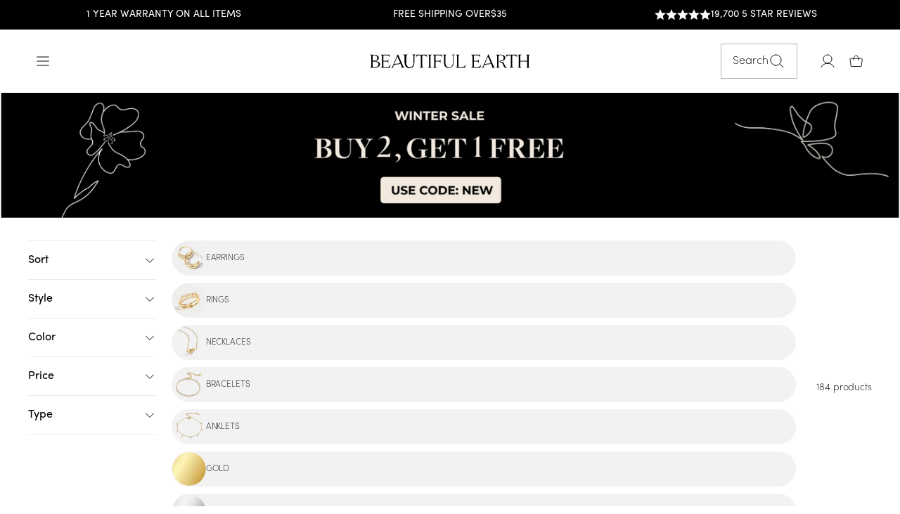

--- FILE ---
content_type: text/css
request_url: https://beautifulearthboutique.co.uk/cdn/shop/t/182/assets/theme.css?v=91211511520973526111768192188
body_size: 46363
content:
/** Shopify CDN: Minification failed

Line 14963:4 "diplay" is not a known CSS property
Line 16462:48 Unexpected "p"

**/
@charset "UTF-8";

html {
  scroll-behavior: smooth;
}
#aex-collection-list {
    scroll-margin-top: 150px;
}
/*!
Impulse, by Archetype Themes
http://archetypethemes.co
*/:root
{
  --colorBtnPrimary: #fbf7f3;
  --colorBtnPrimaryLight: #ffffff;
  --colorBtnPrimaryDim: #f5eae0;
  --colorBtnPrimaryText: #000000;
  --colorCartDot: #eabca3;

  --colorLink: #000000;

  --colorTextBody: #000000;
  --colorPrice: #1c1d1d;
  --colorTextSavings: #c20000;
  --colorSaleTag: #1c1d1d;
  --colorSaleTagText: #ffffff;

  --colorBody: #ffffff;
  --colorBodyDim: #f2f2f2;

  --colorFooter: #ffffff;
  --colorFooterText: #000000;

  --colorBorder: #000000;

  --colorNav: #ffffff;
  --colorNavText: #000000;
  --colorAnnouncement: #111111;
  --colorAnnouncementText: #ffffff;

  --colorHeroText: #ffffff;

  --colorModalBg: #e6e6e6;

  --colorImageOverlay: #000000;
  --colorImageOverlayOpacity: 0.1;
  --colorImageOverlayTextShadow: 0.2;

  --colorSmallImageBg: #ffffff;
  --colorLargeImageBg: #0f0f0f;
  --colorGridOverlay: #000000;
  --colorGridOverlayOpacity: 0.1;

  --colorDrawers: #ffffff;
  --colorDrawersDim: #f2f2f2;
  --colorDrawerBorder: #ebebeb;
  --colorDrawerText: #000000;
  --colorDrawerTextDark: #000000;
  --colorDrawerButton: #111111;
  --colorDrawerButtonText: #ffffff;

  --grid-gutter: 17px;
  --drawer-gutter: 20px;
  --color-body-text: #000000;
  --color-body: #ffffff;
  --color-bg: #ffffff;
}
/*StartGlacial Indifference Font Family*/
@font-face {
    font-family: 'Glacial Indifference';
    src: url('/cdn/shop/files/GlacialIndifference-Regular.ttf?v=1707375777') format('truetype');
    font-weight: 400;
    font-style: normal;
    font-display: swap;
}

@font-face {
    font-family: 'Glacial Indifference';
    src: url('/cdn/shop/files/GlacialIndifference-Bold.ttf?v=1707375777') format('truetype');
    font-weight: 700;
    font-style: normal;
    font-display: swap;
}
/* Gloria Rocha */
@font-face {
    font-family: 'Gloria Rocha';
    src: url('/cdn/shop/files/GloriaRocha-Regular.woff2?v=1727343432') format('woff2'),
        url('/cdn/shop/files/GloriaRocha-Regular.woff?v=1727343432') format('woff'),
        url('/cdn/shop/files/GloriaRocha-Regular.ttf?v=1727343432') format('truetype');
    font-weight: normal;
    font-style: normal;
    font-display: swap;
}
/* Libre Caslon Text */
@font-face {
    font-family: 'Libre Caslon Text';
    src: url('/cdn/shop/files/LibreCaslonText-Italic.woff2?v=1727430413') format('woff2'),
        url('/cdn/shop/files/LibreCaslonText-Italic.woff?v=1727430413') format('woff'),
        url('/cdn/shop/files/LibreCaslonText-Italic.ttf?v=1727430414') format('truetype');
    font-weight: normal;
    font-style: italic;
    font-display: swap;
}

@font-face {
    font-family: 'Futura';
    src: url('/cdn/shop/files/futura_medium_bt.ttf?v=1752239779') format('truetype');
    font-weight: 500;
    font-style: normal;
    font-display: swap;
}

/*End Glacial Indifference Font Family*/

@media only screen and (min-width:769px){:root {
  --grid-gutter: 22px;
  --drawer-gutter: 30px;
}
}

@keyframes spin {
0% {
  transform: rotate(0deg);
}

to {
  transform: rotate(360deg);
}
}

@keyframes preloading {
0% {
  transform-origin: 0 50%;
  transform: scaleX(0);
  opacity: 0;
}
40% {
  transform-origin: 0 50%;
  transform: scaleX(1);
  opacity: 1;
}
41% {
  transform-origin: 100% 50%;
  transform: scaleX(1);
  opacity: 1;
}
to {
  transform-origin: 100% 50%;
  transform: scaleX(0);
  opacity: 1;
}
}

@keyframes slideshowBars {
0% {
  transform: translateX(-100%);
}
to {
  transform: translateX(0);
}
}

@keyframes grid-product__loading {
0% {
  opacity: 1;
}
60% {
  opacity: 0;
}
to {
  opacity: 1;
}
}

@keyframes shine {
to {
  left: -200%;
}
}

@keyframes overlay-on {
0% {
  opacity: 0;
}
to {
  opacity: 0.6;
}
}

@keyframes overlay-off {
0% {
  opacity: 0.6;
}
to {
  opacity: 0;
}
}

@keyframes full-overlay-on {
0% {
  opacity: 0;
}
to {
  opacity: 1;
}
}

@keyframes full-overlay-off {
0% {
  opacity: 1;
}
to {
  opacity: 0;
}
}

@keyframes modal-open {
0% {
  opacity: 0;
  transform: translateY(30px);
}
to {
  opacity: 1;
  transform: translateY(0);
}
}

@keyframes modal-closing {
0% {
  opacity: 1;
  transform: scale(1);
}
to {
  opacity: 0;
  transform: scale(0.9);
}
}

@keyframes rise-up {
0% {
  opacity: 1;
  transform: translateY(120%);
}
to {
  opacity: 1;
  transform: translateY(0%);
}
}

@keyframes rise-up-out {
0% {
  opacity: 1;
  transform: translateY(0%);
}
to {
  opacity: 1;
  transform: translateY(-120%);
}
}

@keyframes fade-in {
0% {
  opacity: 0;
}
to {
  opacity: 1;
}
}

@keyframes fade-out {
0% {
  opacity: 1;
}
to {
  opacity: 0;
}
}

@keyframes zoom-fade {
0% {
  opacity: 0;
  transform: scale(1.3);
}
to {
  opacity: 1;
  transform: scale(1);
}
}

@keyframes placeholder-shimmer {
0% {
  background-position: -150% 0;
}
to {
  background-position: 150% 0;
}
}

@media only screen and (min-width:769px) {

.cbb-also-bought-container {
  margin-top: 100px !important;
}

}

.cbb-also-bought-product-name {
white-space: nowrap !important;
overflow: hidden;
text-overflow: ellipsis;
min-height: auto !important
}

.flickity-enabled {
position: relative;
}

.flickity-enabled:focus {
outline: none;
}

.flickity-viewport {
overflow: hidden;
position: relative;
transition: height 0.35s;
height: 100%;
}

.flickity-slider {
position: absolute;
width: 100%;
height: 100%;
}

.flickity-enabled.is-draggable {
-webkit-user-select: none;
user-select: none;
}

.flickity-enabled.is-draggable .flickity-viewport {
cursor: move;
cursor: grab;
}

.flickity-enabled.is-draggable .flickity-viewport.is-pointer-down {
cursor: grabbing;
}

.flickity-button {
position: absolute;
border: none;
color: #000000;
color: var(--colorBtnPrimaryText);
background: #fbf7f3;
background: var(--colorBtnPrimary);
border-radius: 50%
}

.hero .flickity-button {
color: #000000;
color: var(--colorTextBody);
background-color: #ffffff;
background-color: var(--colorBody);
box-shadow: 0 5px 5px rgba(0, 0, 0, 0.1)
}

.flickity-button:hover {
cursor: pointer;
opacity: 1;
}


.flickity-button:disabled {
display: none;
cursor: auto;
pointer-events: none;
}

.flickity-prev-next-button {
top: 50%;
width: 40px;
height: 40px;
transform: translateY(-50%)
}

@media only screen and (max-width:768px) {
.gift-wrapping-checkout-selection {
  padding-bottom: 15px !important;
  font-size: 0.85rem !important;
}

.flickity-prev-next-button {
  width: 33px;
  height: 33px
}
}

.flickity-prev-next-button:hover {
transform: translateY(-50%) scale(1.12);
}

.flickity-prev-next-button:active {
transform: translateY(-50%) scale(1);
transition: transform 0.05s ease-out;
}



.flickity-next {
right: 10px;
}

.flickity-rtl .flickity-previous {
left: auto;
right: 10px;
}

.flickity-rtl .flickity-next {
right: auto;
left: 10px;
}

.flickity-button-icon {
position: absolute;
left: 35%;
top: 35%;
width: 30%;
height: 30%;
fill: currentColor;
}

.flickity-page-dots {
position: absolute;
width: 100%;
bottom: -25px;
padding: 0;
margin: 0;
list-style: none;
text-align: center;
line-height: 1;
color: currentColor
}

.hero .flickity-page-dots {
bottom: 20px;
color: #fff
}

.flickity-rtl .flickity-page-dots {
direction: rtl;
}

.flickity-page-dots .dot {
display: inline-block;
vertical-align: middle;
width: 6px;
height: 6px;
margin: 0 5px;
border-radius: 100%;
cursor: pointer;
background-color: currentColor;
opacity: 0.4
}

.flickity-page-dots .dot:hover {
opacity: 0.6;
}

.flickity-page-dots .dot.is-selected {
opacity: 1;
background-color: currentColor;
width: 9px;
height: 9px;
}

.flickity-enabled.is-fade .flickity-slider > * {
pointer-events: none;
z-index: 0;
}

.flickity-enabled.is-fade .flickity-slider > .is-selected {
pointer-events: auto;
z-index: 1;
}

.hero[data-arrows=true] {
overflow: visible;
z-index: 5
}

.hero[data-arrows=true] .flickity-prev-next-button {
top: auto;
bottom: -20px;
transform: none;
}

.hero[data-arrows=true] .flickity-prev-next-button:hover {
transform: scale(1.12);
}

.hero[data-arrows=true] .flickity-prev-next-button:active {
transform: scale(1);
}

.hero[data-arrows=true] .flickity-previous {
left: auto;
right: 90px;
}

.hero[data-arrows=true] .flickity-next {
right: 40px;
}

.hero[data-arrows=true].flickity-rtl .flickity-previous {
right: auto;
left: 90px;
}

.hero[data-arrows=true].flickity-rtl .flickity-next {
right: auto;
left: 40px;
}

@media only screen and (max-width:768px) {
.hero[data-arrows=true] .flickity-prev-next-button {
  bottom: -16px;
}
.hero[data-arrows=true] .flickity-previous {
  right: 60px;
}
.hero[data-arrows=true] .flickity-next {
  right: 20px;
}
.hero[data-arrows=true].flickity-rtl .flickity-previous {
  left: 60px;
}
.hero[data-arrows=true].flickity-rtl .flickity-next {
  left: 20px;
}
}

[data-bars=true].hero .flickity-page-dots {
bottom: 0;
height: 6px;
line-height: 6px;
z-index: 6;
}

[data-bars=true] .flickity-page-dots .dot {
position: relative;
border-radius: 0;
width: 120px;
height: 6px;
border: 0;
opacity: 1;
vertical-align: top;
background: none;
overflow: hidden
}

@media only screen and (max-width:768px) {

[data-bars=true] .flickity-page-dots .dot {
  width: 45px
}
}

[data-bars=true] .flickity-page-dots .dot:after,
[data-bars=true] .flickity-page-dots .dot:before {
content: "";
display: block;
position: absolute;
left: 0;
height: 100%;
width: 100%;
background-color: currentColor;
}

[data-bars=true] .flickity-page-dots .dot:before {
opacity: 0.4;
}

[data-bars=true] .flickity-page-dots .dot:hover:before {
opacity: 0.6;
}

[data-bars=true] .flickity-page-dots .dot:after {
transform: translateX(-100%);
transition: none;
}

[data-bars=true] .flickity-page-dots .dot.is-selected:after {
animation: slideshowBars 0s linear forwards;
}

.noUi-target,
.noUi-target * {
-webkit-touch-callout: none;
-webkit-tap-highlight-color: rgba(0, 0, 0, 0);
-webkit-user-select: none;
touch-action: none;
user-select: none;
box-sizing: border-box;
}

.noUi-target {
position: relative;
}

.noUi-base,
.noUi-connects {
width: 100%;
height: 100%;
position: relative;
z-index: 1;
}

.noUi-connects {
overflow: hidden;
z-index: 0;
}

.noUi-connect,
.noUi-origin {
will-change: transform;
position: absolute;
z-index: 1;
top: 0;
right: 0;
-ms-transform-origin: 0 0;
-webkit-transform-origin: 0 0;
-webkit-transform-style: preserve-3d;
transform-origin: 0 0;
transform-style: flat;
}

.noUi-connect {
height: 100%;
width: 100%;
}

.noUi-origin {
height: 10%;
width: 10%;
}

.noUi-txt-dir-rtl.noUi-horizontal .noUi-origin {
left: 0;
right: auto;
}

.noUi-vertical .noUi-origin {
width: 0;
}

.noUi-horizontal .noUi-origin {
height: 0;
}

.noUi-handle {
-webkit-backface-visibility: hidden;
backface-visibility: hidden;
position: absolute;
}

.noUi-touch-area {
height: 100%;
width: 100%;
}

.noUi-state-tap .noUi-connect,
.noUi-state-tap .noUi-origin {
transition: transform 0.3s;
}

.noUi-state-drag * {
cursor: inherit !important;
}

.noUi-horizontal {
height: 18px;
}

.noUi-horizontal .noUi-handle {
width: 34px;
height: 28px;
right: -17px;
top: -6px;
}

.noUi-vertical {
width: 18px;
}

.noUi-vertical .noUi-handle {
width: 28px;
height: 34px;
right: -6px;
top: -17px;
}

.noUi-txt-dir-rtl.noUi-horizontal .noUi-handle {
left: -17px;
right: auto;
}

.noUi-target {
background: #fafafa;
border-radius: 4px;
border: 1px solid #d3d3d3;
box-shadow: inset 0 1px 1px #f0f0f0, 0 3px 6px -5px #bbb;
}

.noUi-connects {
border-radius: 3px;
}

.noUi-connect {
background: #3fb8af;
}

.noUi-draggable {
cursor: ew-resize;
}

.noUi-vertical .noUi-draggable {
cursor: ns-resize;
}

.noUi-handle {
border: 1px solid #d9d9d9;
border-radius: 3px;
background: #fff;
cursor: default;
box-shadow: inset 0 0 1px #fff, inset 0 1px 7px #ebebeb, 0 3px 6px -3px #bbb;
}

.noUi-active {
box-shadow: inset 0 0 1px #fff, inset 0 1px 7px #ddd, 0 3px 6px -3px #bbb;
}

.noUi-handle:after,
.noUi-handle:before {
content: "";
display: block;
position: absolute;
height: 14px;
width: 1px;
background: #e8e7e6;
left: 14px;
top: 6px;
}

.noUi-handle:after {
left: 17px;
}

.noUi-vertical .noUi-handle:after,
.noUi-vertical .noUi-handle:before {
width: 14px;
height: 1px;
left: 6px;
top: 14px;
}

.noUi-vertical .noUi-handle:after {
top: 17px;
}

[disabled] .noUi-connect {
background: #b8b8b8;
}

[disabled].noUi-handle,
[disabled] .noUi-handle,
[disabled].noUi-target {
cursor: not-allowed;
}

.noUi-pips,
.noUi-pips * {
box-sizing: border-box;
}

.noUi-pips {
position: absolute;
color: #999;
}

.noUi-value {
position: absolute;
white-space: nowrap;
text-align: center;
}

.noUi-value-sub {
color: #ccc;
font-size: 10px;
}

.noUi-marker {
position: absolute;
background: #ccc;
}

.noUi-marker-sub {
background: #aaa;
}

.noUi-marker-large {
background: #aaa;
}

.noUi-pips-horizontal {
padding: 10px 0;
height: 80px;
top: 100%;
left: 0;
width: 100%;
}

.noUi-value-horizontal {
transform: translate(-50%, 50%);
}

.noUi-rtl .noUi-value-horizontal {
transform: translate(50%, 50%);
}

.noUi-marker-horizontal.noUi-marker {
margin-left: -1px;
width: 2px;
height: 5px;
}

.noUi-marker-horizontal.noUi-marker-sub {
height: 10px;
}

.noUi-marker-horizontal.noUi-marker-large {
height: 15px;
}

.noUi-pips-vertical {
padding: 0 10px;
height: 100%;
top: 0;
left: 100%;
}

.noUi-value-vertical {
transform: translateY(-50%);
padding-left: 25px;
}

.noUi-rtl .noUi-value-vertical {
transform: translateY(50%);
}

.noUi-marker-vertical.noUi-marker {
width: 5px;
height: 2px;
margin-top: -1px;
}

.noUi-marker-vertical.noUi-marker-sub {
width: 10px;
}

.noUi-marker-vertical.noUi-marker-large {
width: 15px;
}

.noUi-tooltip {
display: block;
position: absolute;
border: 1px solid #d9d9d9;
border-radius: 3px;
background: #fff;
color: #000;
padding: 5px;
text-align: center;
white-space: nowrap;
}

.noUi-horizontal .noUi-tooltip {
transform: translate(-50%);
left: 50%;
bottom: 120%;
}

.noUi-vertical .noUi-tooltip {
transform: translateY(-50%);
top: 50%;
right: 120%;
}

.noUi-horizontal .noUi-origin > .noUi-tooltip {
transform: translate(50%);
left: auto;
bottom: 10px;
}

.noUi-vertical .noUi-origin > .noUi-tooltip {
transform: translateY(-18px);
top: auto;
right: 28px;
}

*,:after ,:before ,
input {
box-sizing: border-box;
}

body,
html {
padding: 0;
margin: 0;
}

article,
aside,
details,
figcaption,
figure,
footer,
header,
hgroup,
main,
nav,
section,
summary {
display: block;
}

audio,
canvas,
progress,
video {
display: inline-block;
vertical-align: baseline;
}

input[type=number]::-webkit-inner-spin-button,
input[type=number]::-webkit-outer-spin-button {
height: auto;
}

input[type=search]::-webkit-search-cancel-button,
input[type=search]::-webkit-search-decoration {
-webkit-appearance: none;
}

.grid:after {
content: "";
display: table;
clear: both;
}

.grid {
list-style: none;
margin: 0 0 0 -22px;
padding: 0;
}

@media only screen and (max-width:768px) {

.grid {
  margin-left: -17px
}

html[dir=rtl] .grid {
  margin-left: 0;
  margin-right: -17px
}
}

html[dir=rtl] .grid {
margin-left: 0;
margin-right: -22px
}

.grid--small {
margin-left: -10px
}

.grid--small .grid__item {
padding-left: 10px;
}

.grid__item {
float: left;
padding-left: 22px;
width: 100%;
min-height: 1px
}

.grid__item {
  
}

@media only screen and (max-width:768px) {

.grid__item {
  padding-left: 17px
}

html[dir=rtl] .grid__item {
  padding-left: 0;
  padding-right: 17px
}
}

html[dir=rtl] .grid__item {
float: right;
padding-left: 0;
padding-right: 22px
}

.grid--no-gutters {
margin-left: 0
}

.grid--no-gutters .grid__item {
padding-left: 0;
}

.grid--flush-bottom {
margin-bottom: -22px;
overflow: auto
}

.grid--flush-bottom > .grid__item {
margin-bottom: 22px;
}

.grid--center {
text-align: center
}

.grid--center .grid__item {
float: none;
display: inline-block;
vertical-align: top;
text-align: left
}

html[dir=rtl] .grid--center .grid__item {
text-align: right
}

.grid--full {
margin-left: 0
}

.grid--full > .grid__item {
padding-left: 0;
}

@media only screen and (min-width:769px) {
.grid--table-large {
  display: table;
  width: 100%;
  table-layout: fixed
}

.grid--table-large > .grid__item {
  display: table-cell;
  vertical-align: middle;
  float: none;
}
}

@media only screen and (max-width:768px) {
.small--grid--flush {
  margin-left: -2px
}
.page-width .small--grid--flush {
  margin-left: -17px;
  margin-right: -15px
}

.small--grid--flush > .grid__item {
  padding-left: 2px;
}
}

@media only screen and (max-width:768px) {
.collection-filter-small-grid {
  padding: 7px 17px 0;
  background: #fff;
}
}


.one-whole {
width: 100%;
}

.one-half {
width: 50%;
}

.one-third {
width: 33.33333%;
}

.two-thirds {
width: 66.66667%;
}

.one-quarter {
width: 25%;
}

.two-quarters {
width: 50%;
}

.three-quarters {
width: 75%;
}

.one-fifth {
width: 20%;
}

.two-fifths {
width: 40%;
}

.three-fifths {
width: 60%;
}

.four-fifths {
width: 80%;
}

.one-sixth {
width: 16.66667%;
}

.two-sixths {
width: 33.33333%;
}

.three-sixths {
width: 50%;
}

.four-sixths {
width: 66.66667%;
}

.five-sixths {
width: 83.33333%;
}

@media only screen and (max-width:768px) {
.small--one-whole {
  width: 100%;
}
.small--one-half {
  width: 50%;
}
.small--one-third {
  width: 33.33333%;
}
.small--two-thirds {
  width: 66.66667%;
}
.grid--uniform .small--one-half:nth-of-type(odd),
.grid--uniform .small--one-third:nth-of-type(3n + 1) {
  clear: both;
}
.small--one-quarter {
  width: 25%;
}
.small--two-quarters {
  width: 50%;
}
.small--three-quarters {
  width: 75%;
}
.grid--uniform .small--one-quarter:nth-of-type(4n + 1) {
  clear: both;
}
.small--one-fifth {
  width: 20%;
}
.small--two-fifths {
  width: 40%;
}
.small--three-fifths {
  width: 60%;
}
.small--four-fifths {
  width: 80%;
}
.grid--uniform .small--one-fifth:nth-of-type(5n + 1) {
  clear: both;
}
.small--one-sixth {
  width: 16.66667%;
}
.small--two-sixths {
  width: 33.33333%;
}
.small--three-sixths {
  width: 50%;
}
.small--four-sixths {
  width: 66.66667%;
}
.small--five-sixths {
  width: 83.33333%;
}
.grid--uniform .small--one-sixth:nth-of-type(6n + 1),
.grid--uniform .small--three-sixths:nth-of-type(odd),
.grid--uniform .small--two-sixths:nth-of-type(3n + 1) {
  clear: both;
}
}

@media only screen and (min-width:769px) {
.medium-up--one-whole {
  width: 100%;
}
.medium-up--one-half {
  width: 50%;
}
.medium-up--one-third {
  width: 33.33333%;
}
.medium-up--two-thirds {
  width: 66.66667%;
}
.grid--uniform .medium-up--one-half:nth-of-type(odd),
.grid--uniform .medium-up--one-third:nth-of-type(3n + 1) {
  clear: both;
}
.medium-up--one-quarter {
  width: 25%;
}
.medium-up--two-quarters {
  width: 50%;
}
.medium-up--three-quarters {
  width: 75%;
}
.grid--uniform .medium-up--one-quarter:nth-of-type(4n + 1) {
  clear: both;
}
.medium-up--one-fifth {
  width: 20%;
}
.medium-up--two-fifths {
  width: 40%;
}
.medium-up--three-fifths {
  width: 60%;
}
.medium-up--four-fifths {
  width: 80%;
}
.grid--uniform .medium-up--one-fifth:nth-of-type(5n + 1) {
  clear: both;
}




}
@media only screen and (min-width:992px) {
  .medium-up--one-sixth {
    width: 16.66667%;
  }
   .medium-up--five-sixths {
    width: 83.33333%;
  } 
  .medium-up--two-sixths {
    width: 33.33333%;
  }
  .medium-up--three-sixths {
    width: 50%;
  }
  .medium-up--four-sixths {
    width: 66.66667%;
  }
  .grid--uniform .medium-up--one-sixth:nth-of-type(6n + 1),
  .grid--uniform .medium-up--three-sixths:nth-of-type(odd),
  .grid--uniform .medium-up--two-sixths:nth-of-type(3n + 1) {
    clear: both;
  }
}
.show {
display: block !important;
}

.hide {
display: none !important;
}

.text-left {
text-align: left !important;
}

.text-right {
text-align: right !important;
}

.text-center {
text-align: center !important;
}
.small--show {
  display: none !important;
}
@media only screen and (max-width:991px) {
.small--show {
  display: block !important;
}
.small--hide {
  display: none !important;
}
.small--text-left {
  text-align: left !important;
}
.small--text-right {
  text-align: right !important;
}
.small--text-center {
  text-align: center !important;
}
}

@media only screen and (max-width:959px) {
.medium-down--show {
  display: block !important;
}
.medium-down--hide {
  display: none !important;
}
.medium-down--text-left {
  text-align: left !important;
}
.medium-down--text-right {
  text-align: right !important;
}
.medium-down--text-center {
  text-align: center !important;
}
}

@media only screen and (min-width: 960px) {
.medium-up--show {
  display: block !important;
}
.medium-up--hide {
  display: none !important;
}
.medium-up--text-left {
  text-align: left !important;
}
.medium-up--text-right {
  text-align: right !important;
}
.medium-up--text-center {
  text-align: center !important;
}
}

.tablet--show {
  display: none !important;
}
@media only screen and (max-width: 768px) {
  .tablet--show {
    display: block !important;
  }
  .tablet--hide {
    display: none !important;
  }
}

.flex-grid {
display: flex;
flex-wrap: wrap;
flex: 1 1 100%
}

[data-center-text=true] .flex-grid {
justify-content: center
}

.flex-grid--center {
align-items: center;
}

.flex-grid--gutters {
margin-top: -15px;
margin-left: -15px;
}

.flex-grid__item {
flex: 0 1 100%;
display: flex;
align-items: stretch
}

.flex-grid--gutters .flex-grid__item {
padding-top: 15px;
padding-left: 15px
}

.flex-grid__item > * {
flex: 1 1 100%;
}

.flex-grid__item--stretch {
flex: 1 1 100%
}

.flex-grid__item--stretch:first-child {
min-width: 250px;
}

@media only screen and (min-width:769px) {
.flex-grid__item--33 {
  flex-basis: 33.33%;
}

.flex-grid__item--50 {
  flex-basis: 50%;
}
}

@media only screen and (max-width:768px) {
.flex-grid__item--mobile-second {
  order: 2;
}
}

.clearfix:after {
content: "";
display: table;
clear: both;
}

html:not(.no-js):not(.tab-outline):focus {
outline: none;
}

.is-transitioning {
display: block !important;
visibility: visible !important;
}

.display-table {
display: table;
table-layout: fixed;
width: 100%;
}

.display-table-cell {
display: table-cell;
vertical-align: middle;
float: none;
}

@media only screen and (min-width:769px) {
.medium-up--display-table {
  display: table;
  table-layout: fixed;
  width: 100%;
}

.medium-up--display-table-cell {
  display: table-cell;
  vertical-align: middle;
  float: none;
}
}

.visually-hidden {
clip: rect(0, 0, 0, 0);
overflow: hidden;
position: absolute;
height: 1px;
width: 1px;
}

.visually-invisible {
opacity: 0 !important;
}

.skip-link:focus {
clip: auto;
width: auto;
height: auto;
margin: 0;
color: #000000;
color: var(--colorTextBody);
background-color: #ffffff;
background-color: var(--colorBody);
padding: 10px;
opacity: 1;
z-index: 10000;
transition: none;
}

html {
touch-action: manipulation;
}

html[dir=rtl] {
direction: rtl;
}

body,
html {
background-color: #ffffff;
background-color: var(--colorBody);
color: #000000;
color: var(--colorTextBody);
}

.page-width {
max-width: 1500px;
margin: 0 auto;
}

.page-width-large {
max-width: unset !important;
}

.page-full,
.page-width {
padding: 0 17px
}
.product-charm-bundle .page-full, 
.product-charm-bundle .page-width,
.product-charm-builder-new .page-full, 
.product-charm-builder-new .page-width{
  padding: 0 16px;
}

@media only screen and (min-width:769px) {

.page-full,
.page-width {
  padding: 0 40px
}
.product-charm-bundle .page-full, 
.product-charm-bundle .page-width,
.product-charm-builder-new .page-full, 
.product-charm-builder-new .page-width {
  padding: 0 40px;
}
}

.page-width--narrow {
max-width: 1000px;
}
.product-charm-bundle .page-width--narrow, .product-charm-builder-new .page-width--narrow{
  max-width: 1200px;
}

.page-width--tiny {
max-width: 450px;
}

@media only screen and (max-width:768px) {
.page-width--flush-small {
  padding: 0;
}
}

.page-content,
.shopify-email-marketing-confirmation__container,
.shopify-policy__container {
padding-top: 40px;
padding-bottom: 40px
}

@media only screen and (min-width:769px) {

.page-content,
.shopify-email-marketing-confirmation__container,
.shopify-policy__container {
  padding-top: 75px;
  padding-bottom: 75px
}
}

.shopify-email-marketing-confirmation__container {
text-align: center;
}

.page-content--top,
.page-content--with-blocks {
  padding-bottom: 10px;
  padding-top: 10px;
}

.page-content--bottom {
padding-top: 0;
}

.main-content {
display: block;
min-height: 300px
}

@media only screen and (min-width:769px) {

.main-content {
  min-height: 700px
}
}

.template-challange .main-content {
min-height: 0
}

.hr--large,
.hr--medium,
.hr--small,
hr {
height: 1px;
border: 0;
border-top: 1px solid;
border-top-color: #000000;
border-top-color: var(--colorBorder);
}

.hr--small {
margin: 15px auto;
}

.hr--medium {
margin: 25px auto
}

@media only screen and (min-width:769px) {

.hr--medium {
  margin: 35px auto
}
}

.hr--large {
margin: 30px auto
}

@media only screen and (min-width:769px) {

.hr--large {
  margin: 45px auto
}
}

.page-blocks + .hr--large,
.page-blocks + [data-section-type=recently-viewed] .hr--large {
margin-top: 0
}

.hr--clear {
border: 0;
}

@media only screen and (max-width:768px) {
.table--responsive thead {
  display: none;
}

.table--responsive tr {
  display: block;
}

.table--responsive td,
.table--responsive tr {
  float: left;
  clear: both;
  width: 100%;
}

.table--responsive td,
.table--responsive th {
  display: block;
  text-align: right;
  padding: 15px;
}

.table--responsive td:before {
  content: attr(data-label);
  float: left;
  font-size: 12px;
  padding-right: 10px;
}
}

@media only screen and (max-width:768px) {
.table--small-hide {
  display: none !important;
}

.table__section + .table__section {
  position: relative;
  margin-top: 10px;
  padding-top: 15px
}

.table__section + .table__section:after {
  content: "";
  display: block;
  position: absolute;
  top: 0;
  left: 15px;
  right: 15px;
  border-bottom: 1px solid;
  border-bottom-color: #000000;
  border-bottom-color: var(--colorBorder);
}
}

.faux-select,
body,
button,
input,
select,
textarea {
font-family: var(--typeBasePrimary), var(--typeBaseFallback);
font-size: calc(var(--typeBaseSize) * 0.92);
letter-spacing: var(--typeBaseSpacing);
line-height: var(--typeBaseLineHeight);
}

@media only screen and (min-width:769px) {

.faux-select,
body,
button,
input,
select,
textarea {
  font-size: var(--typeBaseSize);
}
}

.faux-select,
body,
button,
input,
select,
textarea {
-webkit-font-smoothing: antialiased;
-webkit-text-size-adjust: 100%;
text-rendering: optimizeSpeed;
}

body {
font-weight: var(--typeBaseWeight);
}

p {
margin: 0 0 15px
}

p img {
margin: 0;
}

em {
font-style: italic;
}

b,
strong {
font-weight: 700;
}

p[data-spam-detection-disclaimer],
small {
font-size: 0.85em;
}

sub,
sup {
position: relative;
font-size: 60%;
vertical-align: baseline;
}

sup {
top: -0.5em;
}

sub {
bottom: -0.5em;
}

.rte blockquote,
blockquote {
margin: 0;
padding: 15px 30px 40px
}

.rte blockquote p,
blockquote p {
margin-bottom: 0
}

.rte blockquote p + cite,
blockquote p + cite {
margin-top: 15px;
}

.rte blockquote cite,
blockquote cite {
display: block;
}

code,
pre {
background-color: #faf7f5;
font-family: Consolas, monospace;
font-size: 1em;
border: 0 none;
padding: 0 2px;
color: #51ab62;
}

pre {
overflow: auto;
padding: 15px;
margin: 0 0 30px;
}

.label,
label:not(.variant__button-label, .filter-form-label-submit, .filter-form-label-reset, .product__quantity label):not(.text-label) {
text-transform: uppercase;
letter-spacing: 0.3em;
font-size: 0.8em;
}

label {
display: block;
margin-bottom: 10px;
}

.label-info {
display: block;
margin-bottom: 10px;
}

.h1,
.h2,
.h3,
.h4,
.h5,
.h6,
h1,
h2,
h3,
h4,
h5,
h6 {
display: block;
margin: 0 0 10px
}

@media only screen and (min-width:769px) {

.h1,
.h2,
.h3,
.h4,
.h5,
.h6,
h1,
h2,
h3,
h4,
h5,
h6 {
  margin: 0 0 15px
}
}

.h1 a,
.h2 a,
.h3 a,
.h4 a,
.h5 a,
.h6 a,
h1 a,
h2 a,
h3 a,
h4 a,
h5 a,
h6 a {
text-decoration: none;
font-weight: inherit;
}

.h1,
.h2,
.h3,
.h4,
.h5
.h6,
h1,
h2,
h3, h4, h5, h6 {
  font-family: var(--typeHeaderPrimary), var(--typeHeaderFallback);
  font-weight: var(--typeHeaderWeight);
  letter-spacing: var(--typeHeaderSpacing);
  line-height: var(--typeHeaderLineHeight);
}

[data-type_header_capitalize=true] .h1,
[data-type_header_capitalize=true] .h2,
[data-type_header_capitalize=true] .h3,
[data-type_header_capitalize=true] h1,
[data-type_header_capitalize=true] h2,
[data-type_header_capitalize=true] h3 {
text-transform: uppercase;
}

.h1,
h1 {
font-size: calc(var(--typeHeaderSize) * 0.85);
}

.h2,
h2 {
font-size: calc(var(--typeHeaderSize) - 14px);
}

.h3,
h3 {
font-size: calc(var(--typeHeaderSize) - 14px);
}

@media only screen and (min-width:769px) {
  .h1,
  h1 {
    font-size: calc(var(--typeHeaderSize) + 12px);
  }
  
  .h2,
  h2 {
    font-size: calc(var(--typeHeaderSize));
  }
  
  .h3,
  h3 {
    font-size: calc(var(--typeHeaderSize) - 14px);
  }
  footer .h3,
  footer h3 {
    font-size: calc(var(--typeHeaderSize) - 14px);
  }
}

.h4,
h4 {
text-transform: uppercase;
letter-spacing: 0.3em;
font-size: 0.8em;
}

.h5,
.h6,
h5,
h6 {
text-transform: uppercase;
letter-spacing: 0.3em;
font-size: 0.8em;
margin-bottom: 10px
}

@media only screen and (max-width:768px) {

.h5,
.h6,
h5,
h6 {
  margin-bottom: 5px
}
}

.subheading {
text-transform: uppercase;
letter-spacing: 0.3em;
}

.text-spacing,
.text-spacing.rte:last-child {
margin-bottom: 15px;
}

@media only screen and (max-width:768px) {

.rte table td,
.rte table th {
  padding: 6px 8px;
}
}

.collapsible-content .rte table td,
.collapsible-content .rte table th {
padding: 6px 8px;
}

.comment-author {
margin-bottom: 0;
}

.comment-date {
font-size: calc(var(--typeBaseSize) * 0.85);
display: block;
margin-top: 3px
}

@media only screen and (max-width:768px) {

.comment-date {
  margin-bottom: 15px
}

.cart__page .cart__image {
  max-width: 64px;
}


.cart__page .cart__item-sub {
  margin-top: 20px !important;
}

.cart__page-col:first-child {
  border-bottom: 1px solid;
  border-bottom-color: var(--colorBorder);
  padding-bottom: 10px;
}

.cart__page .cart__checkout {
  /*         	padding: 12px 17px; */
  font-size: 15px;
}
}


.ajaxcart__subtotal {
text-transform: uppercase;
letter-spacing: 0.3em;
font-size: 0.8em;
}

.rte .enlarge-text {
margin: 0;
font-size: 1.3em;
}

@media only screen and (min-width:769px) {

.rte .enlarge-text--offset p {
  padding-right: 15%
}

.text-center .rte .enlarge-text--offset p {
  padding: 0 5%
}
}

@media only screen and (min-width:769px) {
.table--small-text {
  font-size: calc(var(--typeBaseSize) * 0.85);
}
}

.index-section--footer h3 {
font-size: 1.5em;
}

html[dir=rtl] .text-left {
text-align: right !important;
}

html[dir=rtl] .text-right {
text-align: left !important;
}

.icon-and-text {
display: flex;
flex-wrap: nowrap;
align-items: center
}

.icon-and-text .icon {
flex: 0 0 auto;
}

ol,
ul {
margin: 0 0 15px 30px;
padding: 0;
text-rendering: optimizeLegibility;
}

ol ol {
list-style: lower-alpha;
}

ol {
list-style: decimal;
}

ol ol,
ol ul,
ul ol,
ul ul {
margin: 4px 0 5px 20px;
}

li {
margin-bottom: 0.25em;
}

ul.square {
list-style: square outside;
}

ul.disc {
list-style: disc outside;
}

ol.alpha {
list-style: lower-alpha outside;
}

.no-bullets {
list-style: none outside;
margin-left: 0;
}

.inline-list {
padding: 0;
margin: 0
}

.inline-list li {
display: inline-block;
margin-bottom: 0;
vertical-align: middle;
}

table {
width: 100%;
border-spacing: 1px;
position: relative;
border: 0 none;
background: #000000;
background: var(--colorBorder);
}

.table-wrapper {
max-width: 100%;
overflow: auto;
-webkit-overflow-scrolling: touch;
}

td,
th {
border: 0 none;
text-align: left;
padding: 10px 15px;
background: #ffffff;
background: var(--colorBody)
}

html[dir=rtl] td,
html[dir=rtl] th {
text-align: right
}

th {
font-weight: 700;
}

.table__title,
th {
font-weight: 700;
}

.text-link,
a {
color: #000000;
color: var(--colorTextBody);
text-decoration: none;
background: transparent
}

.text-link:hover,
a:hover {
color: #000000;
color: var(--colorTextBody);
}

.text-link {
display: flex;
align-items: center;
  justify-content: center;
border: 0 none;
background: none;
padding: 0;
margin: 0;
}

.rte a,
.shopify-email-marketing-confirmation__container a,
.shopify-policy__container a {
color: #000000;
color: var(--colorLink);
}

button {
overflow: visible;
color: currentColor;
}

button[disabled],
html input[disabled] {
cursor: default;
}

.btn,
.product-reviews .spr-button,
.product-reviews .spr-summary-actions a,
.rte .btn,
.shopify-payment-button .shopify-payment-button__button--unbranded {
line-height: 1.42;
text-decoration: none;
text-align: center;
white-space: normal;

font-size: calc(var(--typeBaseSize) - 4px);
font-size: max(calc(var(--typeBaseSize) - 4px), 13px);
font-weight: 700;
text-transform: uppercase;
letter-spacing: 0.3em;

display: inline-block;
padding: 11px 20px;
margin: 0;
width: auto;
min-width: 90px;
vertical-align: middle;
cursor: pointer;
border: 1px solid transparent;
-webkit-user-select: none;
user-select: none;
-webkit-appearance: none;
-moz-appearance: none;
border-radius: var(--buttonRadius);
color: #000000;
color: var(--colorBtnPrimaryText);
background: #fbf7f3;
background: var(--colorBtnPrimary)
}

.btn.custom-btn {
  color: #000000;
  background: #fbf7f3;
  font-size: 16px;
  font-style: normal;
  font-weight: 400;
  line-height: 140%; 
  letter-spacing: normal;
  font-family: var(--typeBasePrimary-400);
}
.btn.custom-btn.custom-btn--secondary {
   background: #000000;
  color: #fbf7f3  !important; 
}
[data-button_style=square] .btn.custom-btn:not(.btn--secondary):not(.btn--tertiary):not(.btn--inverse):not(.btn--body):not(.btn--static):hover {
    background: #000000 !important;
    color: #fbf7f3 !important;
      transition-delay: unset;
}
[data-button_style=square] .btn.custom-btn.custom-btn--secondary:not(.btn--secondary):not(.btn--tertiary):not(.btn--inverse):not(.btn--body):not(.btn--static):hover {
    color: #000000 !important;
    background: #fbf7f3 !important;
      transition-delay: unset;
}
@media only screen and (max-width:768px) {

.btn,
.product-reviews .spr-button,
.product-reviews .spr-summary-actions a,
.rte .btn,
.shopify-payment-button .shopify-payment-button__button--unbranded {
  padding: 9px 17px;
  font-size: calc(var(--typeBaseSize) - 5px);
  font-size: max(calc(var(--typeBaseSize) - 5px), 11px)
}
}

.btn:hover,
.product-reviews .spr-button:hover,
.product-reviews .spr-summary-actions a:hover,
.rte .btn:hover,
.shopify-payment-button .shopify-payment-button__button--unbranded:hover {
color: #000000;
color: var(--colorBtnPrimaryText);
background-color: #fbf7f3;
background-color: var(--colorBtnPrimary);
}

.btn.disabled,
.btn[disabled],
.product-reviews .spr-button.disabled,
.product-reviews .spr-button[disabled],
.product-reviews .spr-summary-actions a.disabled,
.product-reviews .spr-summary-actions a[disabled],
.rte .btn.disabled,
.rte .btn[disabled],
.shopify-payment-button .shopify-payment-button__button--unbranded.disabled,
.shopify-payment-button .shopify-payment-button__button--unbranded[disabled] {
cursor: default;
color: #b6b6b6;
background-color: #f6f6f6
}

.btn.disabled:hover,
.btn[disabled]:hover,
.product-reviews .spr-button.disabled:hover,
.product-reviews .spr-button[disabled]:hover,
.product-reviews .spr-summary-actions a.disabled:hover,
.product-reviews .spr-summary-actions a[disabled]:hover,
.rte .btn.disabled:hover,
.rte .btn[disabled]:hover,
.shopify-payment-button .shopify-payment-button__button--unbranded.disabled:hover,
.shopify-payment-button .shopify-payment-button__button--unbranded[disabled]:hover {
color: #b6b6b6;
background-color: #f6f6f6;
}

[data-button_style=angled] .btn.disabled:after,
[data-button_style=angled] .btn.disabled:before,
[data-button_style=angled] .btn[disabled]:after,
[data-button_style=angled] .btn[disabled]:before,
[data-button_style=angled] .product-reviews .spr-button.disabled:after,
[data-button_style=angled] .product-reviews .spr-button.disabled:before,
[data-button_style=angled] .product-reviews .spr-button[disabled]:after,
[data-button_style=angled] .product-reviews .spr-button[disabled]:before,
[data-button_style=angled] .product-reviews .spr-summary-actions a.disabled:after,
[data-button_style=angled] .product-reviews .spr-summary-actions a.disabled:before,
[data-button_style=angled] .product-reviews .spr-summary-actions a[disabled]:after,
[data-button_style=angled] .product-reviews .spr-summary-actions a[disabled]:before,
[data-button_style=angled] .rte .btn.disabled:after,
[data-button_style=angled] .rte .btn.disabled:before,
[data-button_style=angled] .rte .btn[disabled]:after,
[data-button_style=angled] .rte .btn[disabled]:before,
[data-button_style=angled] .shopify-payment-button .shopify-payment-button__button--unbranded.disabled:after,
[data-button_style=angled] .shopify-payment-button .shopify-payment-button__button--unbranded.disabled:before,
[data-button_style=angled] .shopify-payment-button .shopify-payment-button__button--unbranded[disabled]:after,
[data-button_style=angled] .shopify-payment-button .shopify-payment-button__button--unbranded[disabled]:before {
background-color: #f6f6f6;
border-top: 1px solid;
border-top-color: #b6b6b6;
border-bottom: 1px solid;
border-bottom-color: #b6b6b6;
}

[data-button_style=angled] .btn,
[data-button_style=angled] .product-reviews .spr-button,
[data-button_style=angled] .product-reviews .spr-summary-actions a,
[data-button_style=angled] .rte .btn,
[data-button_style=angled] .shopify-payment-button .shopify-payment-button__button--unbranded {
position: relative;
border: 0;
margin-left: 10px;
margin-right: 10px
}

[data-button_style=angled] .btn:after,
[data-button_style=angled] .btn:before,
[data-button_style=angled] .product-reviews .spr-button:after,
[data-button_style=angled] .product-reviews .spr-button:before,
[data-button_style=angled] .product-reviews .spr-summary-actions a:after,
[data-button_style=angled] .product-reviews .spr-summary-actions a:before,
[data-button_style=angled] .rte .btn:after,
[data-button_style=angled] .rte .btn:before,
[data-button_style=angled] .shopify-payment-button .shopify-payment-button__button--unbranded:after,
[data-button_style=angled] .shopify-payment-button .shopify-payment-button__button--unbranded:before {
content: "";
position: absolute;
display: block;
top: 0;
bottom: 0;
width: 20px;
transform: skewX(-12deg);
background-color: inherit;
}

[data-button_style=angled] .btn:before,
[data-button_style=angled] .product-reviews .spr-button:before,
[data-button_style=angled] .product-reviews .spr-summary-actions a:before,
[data-button_style=angled] .rte .btn:before,
[data-button_style=angled] .shopify-payment-button .shopify-payment-button__button--unbranded:before {
left: -6px;
}

[data-button_style=angled] .btn:after,
[data-button_style=angled] .product-reviews .spr-button:after,
[data-button_style=angled] .product-reviews .spr-summary-actions a:after,
[data-button_style=angled] .rte .btn:after,
[data-button_style=angled] .shopify-payment-button .shopify-payment-button__button--unbranded:after {
right: -6px;
}

[data-button_style=angled] .btn.btn--small:before,
[data-button_style=angled] .product-reviews .spr-button.btn--small:before,
[data-button_style=angled] .product-reviews .spr-summary-actions a.btn--small:before,
[data-button_style=angled] .rte .btn.btn--small:before,
[data-button_style=angled] .shopify-payment-button .shopify-payment-button__button--unbranded.btn--small:before {
left: -5px;
}

[data-button_style=angled] .btn.btn--small:after,
[data-button_style=angled] .product-reviews .spr-button.btn--small:after,
[data-button_style=angled] .product-reviews .spr-summary-actions a.btn--small:after,
[data-button_style=angled] .rte .btn.btn--small:after,
[data-button_style=angled] .shopify-payment-button .shopify-payment-button__button--unbranded.btn--small:after {
right: -5px;
}

[data-button_style=square] .btn:not(.btn--secondary):not(.btn--tertiary):not(.btn--inverse):not(.btn--body):not(.btn--static),
[data-button_style=square] .product-reviews .spr-button:not(.btn--secondary):not(.btn--tertiary):not(.btn--inverse):not(.btn--body):not(.btn--static),
[data-button_style=square] .product-reviews .spr-summary-actions a:not(.btn--secondary):not(.btn--tertiary):not(.btn--inverse):not(.btn--body):not(.btn--static),
[data-button_style=square] .rte .btn:not(.btn--secondary):not(.btn--tertiary):not(.btn--inverse):not(.btn--body):not(.btn--static),
[data-button_style=square] .shopify-payment-button .shopify-payment-button__button--unbranded:not(.btn--secondary):not(.btn--tertiary):not(.btn--inverse):not(.btn--body):not(.btn--static),
[data-button_style^=round] .btn:not(.btn--secondary):not(.btn--tertiary):not(.btn--inverse):not(.btn--body):not(.btn--static),
[data-button_style^=round] .product-reviews .spr-button:not(.btn--secondary):not(.btn--tertiary):not(.btn--inverse):not(.btn--body):not(.btn--static),
[data-button_style^=round] .product-reviews .spr-summary-actions a:not(.btn--secondary):not(.btn--tertiary):not(.btn--inverse):not(.btn--body):not(.btn--static),
[data-button_style^=round] .rte .btn:not(.btn--secondary):not(.btn--tertiary):not(.btn--inverse):not(.btn--body):not(.btn--static),
[data-button_style^=round] .shopify-payment-button .shopify-payment-button__button--unbranded:not(.btn--secondary):not(.btn--tertiary):not(.btn--inverse):not(.btn--body):not(.btn--static) {
position: relative;
overflow: hidden;
transition: background 0.2s ease 0s
}

[data-button_style=square] .btn:not(.btn--secondary):not(.btn--tertiary):not(.btn--inverse):not(.btn--body):not(.btn--static):after,
[data-button_style=square] .product-reviews .spr-button:not(.btn--secondary):not(.btn--tertiary):not(.btn--inverse):not(.btn--body):not(.btn--static):after,
[data-button_style=square] .product-reviews .spr-summary-actions a:not(.btn--secondary):not(.btn--tertiary):not(.btn--inverse):not(.btn--body):not(.btn--static):after,
[data-button_style=square] .rte .btn:not(.btn--secondary):not(.btn--tertiary):not(.btn--inverse):not(.btn--body):not(.btn--static):after,
[data-button_style=square] .shopify-payment-button .shopify-payment-button__button--unbranded:not(.btn--secondary):not(.btn--tertiary):not(.btn--inverse):not(.btn--body):not(.btn--static):after,
[data-button_style^=round] .btn:not(.btn--secondary):not(.btn--tertiary):not(.btn--inverse):not(.btn--body):not(.btn--static):after,
[data-button_style^=round] .product-reviews .spr-button:not(.btn--secondary):not(.btn--tertiary):not(.btn--inverse):not(.btn--body):not(.btn--static):after,
[data-button_style^=round] .product-reviews .spr-summary-actions a:not(.btn--secondary):not(.btn--tertiary):not(.btn--inverse):not(.btn--body):not(.btn--static):after,
[data-button_style^=round] .rte .btn:not(.btn--secondary):not(.btn--tertiary):not(.btn--inverse):not(.btn--body):not(.btn--static):after,
[data-button_style^=round] .shopify-payment-button .shopify-payment-button__button--unbranded:not(.btn--secondary):not(.btn--tertiary):not(.btn--inverse):not(.btn--body):not(.btn--static):after {
content: "";
position: absolute;
top: 0;
left: 150%;
width: 200%;
height: 100%;
transform: skewX(-20deg);
background-image: linear-gradient(90deg,transparent, hsla(0, 0%, 100%, 0.25),transparent);
}

[data-button_style=square] .btn:not(.btn--secondary):not(.btn--tertiary):not(.btn--inverse):not(.btn--body):not(.btn--static):hover:after,
[data-button_style=square] .product-reviews .spr-button:not(.btn--secondary):not(.btn--tertiary):not(.btn--inverse):not(.btn--body):not(.btn--static):hover:after,
[data-button_style=square] .product-reviews .spr-summary-actions a:not(.btn--secondary):not(.btn--tertiary):not(.btn--inverse):not(.btn--body):not(.btn--static):hover:after,
[data-button_style=square] .rte .btn:not(.btn--secondary):not(.btn--tertiary):not(.btn--inverse):not(.btn--body):not(.btn--static):hover:after,
[data-button_style=square] .shopify-payment-button .shopify-payment-button__button--unbranded:not(.btn--secondary):not(.btn--tertiary):not(.btn--inverse):not(.btn--body):not(.btn--static):hover:after,
[data-button_style^=round] .btn:not(.btn--secondary):not(.btn--tertiary):not(.btn--inverse):not(.btn--body):not(.btn--static):hover:after,
[data-button_style^=round] .product-reviews .spr-button:not(.btn--secondary):not(.btn--tertiary):not(.btn--inverse):not(.btn--body):not(.btn--static):hover:after,
[data-button_style^=round] .product-reviews .spr-summary-actions a:not(.btn--secondary):not(.btn--tertiary):not(.btn--inverse):not(.btn--body):not(.btn--static):hover:after,
[data-button_style^=round] .rte .btn:not(.btn--secondary):not(.btn--tertiary):not(.btn--inverse):not(.btn--body):not(.btn--static):hover:after,
[data-button_style^=round] .shopify-payment-button .shopify-payment-button__button--unbranded:not(.btn--secondary):not(.btn--tertiary):not(.btn--inverse):not(.btn--body):not(.btn--static):hover:after {
animation: shine 0.75s cubic-bezier(0.01, 0.56, 1, 1);
}

[data-button_style=square] .btn:not(.btn--secondary):not(.btn--tertiary):not(.btn--inverse):not(.btn--body):not(.btn--static):hover,
[data-button_style=square] .product-reviews .spr-button:not(.btn--secondary):not(.btn--tertiary):not(.btn--inverse):not(.btn--body):not(.btn--static):hover,
[data-button_style=square] .product-reviews .spr-summary-actions a:not(.btn--secondary):not(.btn--tertiary):not(.btn--inverse):not(.btn--body):not(.btn--static):hover,
[data-button_style=square] .rte .btn:not(.btn--secondary):not(.btn--tertiary):not(.btn--inverse):not(.btn--body):not(.btn--static):hover,
[data-button_style=square] .shopify-payment-button .shopify-payment-button__button--unbranded:not(.btn--secondary):not(.btn--tertiary):not(.btn--inverse):not(.btn--body):not(.btn--static):hover,
[data-button_style^=round] .btn:not(.btn--secondary):not(.btn--tertiary):not(.btn--inverse):not(.btn--body):not(.btn--static):hover,
[data-button_style^=round] .product-reviews .spr-button:not(.btn--secondary):not(.btn--tertiary):not(.btn--inverse):not(.btn--body):not(.btn--static):hover,
[data-button_style^=round] .product-reviews .spr-summary-actions a:not(.btn--secondary):not(.btn--tertiary):not(.btn--inverse):not(.btn--body):not(.btn--static):hover,
[data-button_style^=round] .rte .btn:not(.btn--secondary):not(.btn--tertiary):not(.btn--inverse):not(.btn--body):not(.btn--static):hover,
[data-button_style^=round] .shopify-payment-button .shopify-payment-button__button--unbranded:not(.btn--secondary):not(.btn--tertiary):not(.btn--inverse):not(.btn--body):not(.btn--static):hover {
background: #ffffff;
background: var(--colorBtnPrimaryLight);
transition-delay: 0.25s;
color: var(--colorDrawerButton);
}

[data-button_style=square] .btn:not(.btn--secondary):not(.btn--tertiary):not(.btn--inverse):not(.btn--body):not(.btn--static):active,
[data-button_style=square] .product-reviews .spr-button:not(.btn--secondary):not(.btn--tertiary):not(.btn--inverse):not(.btn--body):not(.btn--static):active,
[data-button_style=square] .product-reviews .spr-summary-actions a:not(.btn--secondary):not(.btn--tertiary):not(.btn--inverse):not(.btn--body):not(.btn--static):active,
[data-button_style=square] .rte .btn:not(.btn--secondary):not(.btn--tertiary):not(.btn--inverse):not(.btn--body):not(.btn--static):active,
[data-button_style=square] .shopify-payment-button .shopify-payment-button__button--unbranded:not(.btn--secondary):not(.btn--tertiary):not(.btn--inverse):not(.btn--body):not(.btn--static):active,
[data-button_style^=round] .btn:not(.btn--secondary):not(.btn--tertiary):not(.btn--inverse):not(.btn--body):not(.btn--static):active,
[data-button_style^=round] .product-reviews .spr-button:not(.btn--secondary):not(.btn--tertiary):not(.btn--inverse):not(.btn--body):not(.btn--static):active,
[data-button_style^=round] .product-reviews .spr-summary-actions a:not(.btn--secondary):not(.btn--tertiary):not(.btn--inverse):not(.btn--body):not(.btn--static):active,
[data-button_style^=round] .rte .btn:not(.btn--secondary):not(.btn--tertiary):not(.btn--inverse):not(.btn--body):not(.btn--static):active,
[data-button_style^=round] .shopify-payment-button .shopify-payment-button__button--unbranded:not(.btn--secondary):not(.btn--tertiary):not(.btn--inverse):not(.btn--body):not(.btn--static):active {
background: #fbf7f3;
background: var(--colorBtnPrimary);
transition-delay: 0s;
}

.shopify-payment-button .shopify-payment-button__button--unbranded:hover:not([disabled]) {
color: #000000;
color: var(--colorBtnPrimaryText);
background-color: #fbf7f3;
background-color: var(--colorBtnPrimary);
}

.shopify-payment-button__more-options {
color: inherit;
}

.btn--secondary,
.rte .btn--secondary {
color: #000000;
color: var(--colorTextBody);
border: 1px solid;
border-color: #000000;
border-color: var(--colorBorder);
background-color: transparent
}

[data-button_style=angled] .btn--secondary,
[data-button_style=angled] .rte .btn--secondary {
border-left: 0;
border-right: 0;
border-top: 1px solid;
border-bottom: 1px solid;
border-top-color: #000000;
border-top-color: var(--colorBorder);
border-bottom-color: #000000;
border-bottom-color: var(--colorBorder)
}

[data-button_style=angled] .btn--secondary:after,
[data-button_style=angled] .btn--secondary:before,
[data-button_style=angled] .rte .btn--secondary:after,
[data-button_style=angled] .rte .btn--secondary:before {
background-color: transparent;
top: -1px;
bottom: -1px;
}

[data-button_style=angled] .btn--secondary:before,
[data-button_style=angled] .rte .btn--secondary:before {
border-left: 1px solid;
border-left-color: #000000;
border-left-color: var(--colorBorder);
border-bottom: 1px solid;
border-bottom-color: #000000;
border-bottom-color: var(--colorBorder);
}

[data-button_style=angled] .btn--secondary:after,
[data-button_style=angled] .rte .btn--secondary:after {
border-top: 1px solid;
border-top-color: #000000;
border-top-color: var(--colorBorder);
border-right: 1px solid;
border-right-color: #000000;
border-right-color: var(--colorBorder);
}

.btn--secondary:hover,
.rte .btn--secondary:hover {
color: #000000;
color: var(--colorTextBody);
border-color: #000000;
border-color: var(--colorTextBody);
background-color: transparent;
transition: border 0.3s ease
}

.btn--secondary:hover:before,
.rte .btn--secondary:hover:before {
border-color: #000000;
border-color: var(--colorTextBody);
transition: border 0.3s ease;
}

.btn--secondary:hover:after,
.rte .btn--secondary:hover:after {
border-color: #000000;
border-color: var(--colorTextBody);
transition: border 0.3s ease;
}

.btn--tertiary,
.rte .btn--tertiary {
font-weight: 400;
text-transform: none;
letter-spacing: normal;
background-color: transparent;
border: 1px solid;
border-color: #000000;
border-color: var(--colorBorder);
color: #000000;
color: var(--colorTextBody);
padding: 8px 10px;
white-space: nowrap
}

.btn--tertiary:hover,
.rte .btn--tertiary:hover {
background-color: transparent;
color: #000000;
color: var(--colorTextBody);
}

.btn--tertiary.disabled,
.btn--tertiary[disabled],
.rte .btn--tertiary.disabled,
.rte .btn--tertiary[disabled] {
cursor: default;
color: #b6b6b6;
background-color: #f6f6f6;
border-color: #b6b6b6;
}

[data-button_style=angled] .btn--tertiary,
[data-button_style=angled] .rte .btn--tertiary {
margin-left: 0;
margin-right: 0
}

[data-button_style=angled] .btn--tertiary:after,
[data-button_style=angled] .btn--tertiary:before,
[data-button_style=angled] .rte .btn--tertiary:after,
[data-button_style=angled] .rte .btn--tertiary:before {
content: none;
}

.btn--tertiary-active {
color: #000000;
color: var(--colorBtnPrimaryText);
background: #fbf7f3;
background: var(--colorBtnPrimary);
border-color: #fbf7f3;
border-color: var(--colorBtnPrimary)
}

.btn--tertiary-active:hover {
color: #000000;
color: var(--colorBtnPrimaryText);
background: #fbf7f3;
background: var(--colorBtnPrimary);
}

.btn--body {
border: 1px solid;
border-color: #000000;
border-color: var(--colorBorder);
background-color: #ffffff;
background-color: var(--colorBody);
color: #000000;
color: var(--colorTextBody)
}

.btn--body:active,
.btn--body:hover {
border: 1px solid;
border-color: #000000;
border-color: var(--colorBorder);
background-color: #ffffff;
background-color: var(--colorBody);
color: #000000;
color: var(--colorTextBody);
}

.btn--circle {
padding: 10px;
border-radius: 50%;
min-width: 0;
line-height: 1
}

.btn--circle .icon {
width: 20px;
height: 20px;
}

.btn--circle:after,
.btn--circle:before {
content: none;
background: none;
width: auto;
}

.btn--circle.btn--large .icon {
width: 30px;
height: 30px;
}

.btn--circle.btn--large {
padding: 15px;
}

[data-button_style=angled] .btn--circle {
border: 1px solid;
border-color: #000000;
border-color: var(--colorBorder)
}

[data-button_style=angled] .btn--circle:after,
[data-button_style=angled] .btn--circle:before {
display: none;
}

.btn--small {
padding: 8px 14px;
background-position: 150% 45%;
min-width: 90px;
font-size: calc(var(--typeBaseSize) - 6px);
font-size: max(calc(var(--typeBaseSize) - 6px), 12px)
}

[data-button_style=angled] .btn--small {
margin-left: 10px;
padding-left: 16px;
padding-right: 16px
}

.btn--secondary.btn--small {
font-weight: 400;
}

.btn--large {
padding: 15px 20px;
}

.btn--full {
width: 100%;
padding: 13px 20px;
transition: none;
}

[data-button_style=angled] .btn--full {
max-width: 94%
}

[data-button_style=angled] .shopify-payment-button .shopify-payment-button__button--unbranded {
max-width: 94%;
}

.btn--inverse {
background-color: transparent;
color: #fff;
border: 2px solid #fff
}

.btn--inverse:focus,
.btn--inverse:hover {
background-color: transparent;
}

[data-button_style=angled] .btn--inverse {
border-left: 0;
border-right: 0;
border-top: 2px solid;
border-bottom: 2px solid
}

[data-button_style=angled] .btn--inverse:after,
[data-button_style=angled] .btn--inverse:before {
background-color: transparent;
border-color: #fff;
top: -2px;
bottom: -2px;
}

[data-button_style=angled] .btn--inverse:before {
border-left: 2px solid;
border-bottom: 2px solid;
}

[data-button_style=angled] .btn--inverse:after {
border-top: 2px solid;
border-right: 2px solid;
}

.hero__link .btn--inverse {
color: #ffffff;
color: var(--colorHeroText);
border-color: #ffffff;
border-color: var(--colorHeroText)
}

[data-button_style=angled] .hero__link .btn--inverse:before {
border-color: #ffffff;
border-color: var(--colorHeroText);
}

[data-button_style=angled] .hero__link .btn--inverse:after {
border-color: #ffffff;
border-color: var(--colorHeroText);
}

.btn--loading {
position: relative;
text-indent: -9999px;
background-color: #f5eae0;
background-color: var(--colorBtnPrimaryDim);
color: #f5eae0;
color: var(--colorBtnPrimaryDim)
}

.btn--loading:active,
.btn--loading:hover {
background-color: #f5eae0;
background-color: var(--colorBtnPrimaryDim);
color: #f5eae0;
color: var(--colorBtnPrimaryDim);
}

.btn--loading:before {
content: "";
display: block;
width: 24px;
height: 24px;
position: absolute;
left: 50%;
top: 50%;
margin-left: -12px;
margin-top: -12px;
border-radius: 50%;
border: 3px solid;
border-color: #000000;
border-color: var(--colorBtnPrimaryText);
border-top-color: transparent;
animation: spin 1s linear infinite;
}

[data-button_style=angled] .btn--loading:before {
left: 50%;
top: 50%;
width: 24px;
height: 24px;
transform: none;
border: 3px solid;
border-color: #000000 !important;
border-color: var(--colorBtnPrimaryText) !important;
border-top-color: transparent !important;
}

[data-button_style=angled] .btn--loading:after {
background-color: #f5eae0;
background-color: var(--colorBtnPrimaryDim);
}

[data-button_style=angled] .btn--loading.btn--secondary:after {
bottom: 1px;
}

.btn--loading.btn--secondary {
color: #000000;
color: var(--colorTextBody);
background: transparent
}

.btn--loading.btn--secondary:before {
border-color: #000000;
border-color: var(--colorTextBody);
border-top-color: transparent;
}

.return-link {
text-align: center;
padding: 15px 25px;
margin-top: 50px
}

@media only screen and (max-width:768px) {

.return-link {
  padding: 22px 17px;
  width: 100%
}

[data-button_style=angled] .return-link {
  width: 90%
}
}

.return-link .icon {
width: 20px;
margin-right: 8px;
}

.collapsible-trigger-btn {
text-align: left
}
/* 
[data-center-text=true] .collapsible-trigger-btn {
text-align: center
} */

.collapsible-trigger-btn {
text-transform: uppercase;
display: block;
width: 100%;
padding: 16px 10px 16px 0
}

.collection-sidebar .collapsible-trigger-btn {
  text-transform: capitalize;
  font-weight: 400;
  line-height: 1.4;
  letter-spacing: -0.1px;
}

.collection-sidebar__group .collapsible-trigger-btn {
text-align: left
}

.collapsible-trigger-btn--borders {
border: 1px solid;
border-color: #000000;
border-color: var(--colorBorder);
border-bottom: 0;
padding: 12px
}

.collapsible-trigger-btn--borders .collapsible-trigger__icon {
right: 12px;
}

@media only screen and (min-width:769px) {

.collapsible-trigger-btn--borders {
  padding: 15px
}

.collapsible-trigger-btn--borders .collapsible-trigger__icon {
  right: 15px;
}
}

.collapsible-content + .collapsible-trigger-btn--borders {
margin-top: -1px
}

.collapsible-trigger-btn--borders + .collapsible-content .collapsible-content__inner {
border: 1px solid;
border-color: #000000;
border-color: var(--colorBorder);
border-top: 0;
padding: 0 20px 20px;
font-size: calc(var(--typeBaseSize) * 0.92);
}

.collapsible-trigger-btn--borders + .collapsible-content--expanded {
margin-bottom: 30px
}

.collapsible-trigger-btn--borders + .collapsible-content--expanded:last-child {
margin-bottom: -1px;
}

.collapsible-trigger-btn--borders-top {
border-top: 1px solid;
border-top-color: #000000;
border-top-color: var(--colorBorder);
}

.shopify-payment-button {
margin-top: 10px;
}

.shopify-payment-button .shopify-payment-button__button--unbranded {
display: block;
width: 100%;
transition: none;
}

.payment-buttons .add-to-cart,
.payment-buttons .shopify-payment-button,
.payment-buttons .shopify-payment-button__button--unbranded {
min-height: 50px;
}

.add-to-cart.btn--secondary {
border: 1px solid;
border-color: #000000;
border-color: var(--colorTextBody)
}

[data-button_style=angled] .add-to-cart.btn--secondary {
border-left: 0;
border-right: 0
}

[data-button_style=angled] .add-to-cart.btn--secondary:after,
[data-button_style=angled] .add-to-cart.btn--secondary:before {
border-color: #000000;
border-color: var(--colorTextBody);
}

.add-to-cart.btn--secondary.disabled,
.add-to-cart.btn--secondary[disabled] {
border-color: #b6b6b6
}

[data-button_style=angled] .add-to-cart.btn--secondary.disabled:after,
[data-button_style=angled] .add-to-cart.btn--secondary.disabled:before,
[data-button_style=angled] .add-to-cart.btn--secondary[disabled]:after,
[data-button_style=angled] .add-to-cart.btn--secondary[disabled]:before {
border-color: #b6b6b6;
}

.shopify-payment-button__button--hidden {
display: none !important;
}

img {
border: 0 none;
}

svg:not(:root) {
overflow: hidden;
}

iframe,
img {
max-width: 100%;
}

img[data-sizes=auto] {
display: block;
width: 100%;
}

.lazyload {
opacity: 0
}

.no-js .lazyload {
display: none
}

.lazyloaded {
opacity: 1;
transition: opacity 0.4s ease;
}

.video-wrapper {
position: relative;
overflow: hidden;
max-width: 100%;
padding-bottom: 56.25%;
height: 0;
height: auto
}

.video-wrapper iframe,
.video-wrapper video {
position: absolute;
top: 0;
left: 0;
width: 100%;
height: 100%;
}

.video-wrapper--modal {
width: 1000px;
}

.grid__image-ratio {
position: relative;
background-color: #ffffff;
background-color: var(--colorSmallImageBg)
}

.grid__image-ratio img,
.grid__image-ratio .img-absolute {
opacity: 0;
position: absolute;
top: 0;
left: 0;
width: 100%;
height: 100%;
-o-object-fit: cover;
object-fit: cover
}

.grid__image-ratio img.lazyloaded,
.grid__image-ratio .img-absolute {
opacity: 1;
animation: fade-in 1s cubic-bezier(0.26, 0.54, 0.32, 1) 0s forwards;
transition: none;
}

.grid__image-ratio img.grid__image-contain {
-o-object-fit: contain;
object-fit: contain;
}

.grid__image-ratio:before {
content: "";
display: block;
height: 0;
width: 100%;
}

.grid__image-ratio .placeholder-svg {
position: absolute;
top: 0;
right: 0;
bottom: 0;
left: 0;
}

.grid__image-ratio--object {
opacity: 1;
}

.grid__image-ratio--wide:before {
padding-bottom: 56.25%;
}

.grid__image-ratio--landscape:before {
padding-bottom: 75%;
}

.grid__image-ratio--square:before {
padding-bottom: 100%;
}

.grid__image-ratio--portrait:before {
padding-bottom: 150%;
}

.image-fit {
position: relative;
width: 100%;
height: 100%;
-o-object-fit: cover;
object-fit: cover;
font-family: "object-fit: cover";
z-index: 1;
}

.parallax-container {
position: absolute;
top: -30%;
left: 0;
height: 160%;
width: 100%;
}

.parallax-image {
position: absolute;
top: -5%;
left: 0;
width: 100%;
height: 110%
}

.parallax-image img {
display: block;
-o-object-fit: cover;
object-fit: cover;
width: 100%;
height: 100%;
}

form {
margin: 0;
}

[data-center-text=true] .form-vertical {
text-align: center
}

.form-vertical {
margin-bottom: 15px
}

.form-vertical label {
text-align: left;
}

.inline {
display: inline;
}

@media only screen and (max-width:959px) {
input,
select,
textarea {
  font-size: 16px !important;
}
}

button,
input,
textarea {
-webkit-appearance: none;
-moz-appearance: none;
}

button {
background: none;
border: none;
display: inline-block;
cursor: pointer;
}

fieldset {
border: 1px solid;
border-color: #000000;
border-color: var(--colorBorder);
padding: 15px;
}

legend {
border: 0;
padding: 0;
}

button,
input[type=submit] {
cursor: pointer;
}

input,
select,
textarea {
border: 1px solid;
border-color: #000000;
border-color: var(--colorBorder);
max-width: 100%;
padding: 8px 10px;
border-radius: 0
}

input.disabled,
input[disabled],
select.disabled,
select[disabled],
textarea.disabled,
textarea[disabled] {
cursor: default;
border-color: #b6b6b6;
}

input.input-full,
select.input-full,
textarea.input-full {
width: 100%;
}

textarea {
min-height: 100px;
}

input[type=checkbox],
input[type=radio] {
margin: 0 10px 0 0;
padding: 0;
width: auto;
}

input[type=checkbox] {
-webkit-appearance: checkbox;
-moz-appearance: checkbox;
}

input[type=radio] {
-webkit-appearance: radio;
-moz-appearance: radio;
}

input[type=image] {
padding-left: 0;
padding-right: 0;
}

.faux-select,
select {
-webkit-appearance: none;
appearance: none;
background-color: transparent;
padding-right: 28px;
text-indent: 0.01px;
text-overflow: "";
cursor: pointer;
color: inherit;
}

select {
background-position: 100%;
background-image: url('//beautifulearthboutique.com/cdn/shop/t/182/assets/ico-select.svg');
background-repeat: no-repeat;
background-position: right 10px center;
background-size: 11px
}

.is-light select {
background-image: url('//beautifulearthboutique.com/cdn/shop/t/182/assets/ico-select-white.svg')
}

.faux-select .icon {
position: absolute;
right: 10px;
top: 50%;
transform: translateY(-50%);
width: 11px;
height: 11px;
}

optgroup {
font-weight: 700;
}

option {
color: #000;
background-color: #fff
}

option[disabled] {
color: #ccc;
}

select::-ms-expand {
display: none;
}

.hidden-label {
clip: rect(0, 0, 0, 0);
overflow: hidden;
position: absolute;
height: 1px;
width: 1px;
}

label[for] {
cursor: pointer;
}

.form-vertical input,
.form-vertical select,
.form-vertical textarea {
display: block;
margin-bottom: 30px;
}

.form-vertical .btn,
.form-vertical input[type=checkbox],
.form-vertical input[type=radio] {
display: inline-block;
}

.form-vertical .btn:not(:last-child) {
margin-bottom: 30px;
}

small {
display: block;
}

input.error,
textarea.error {
border-color: #d02e2e;
background-color: #fff6f6;
color: #d02e2e;
}

label.error {
color: #d02e2e;
}

.selector-wrapper label {
margin-right: 10px;
}

.selector-wrapper + .selector-wrapper {
margin-top: 15px;
}

.input-group {
display: flex
}

.input-group .input-group-btn:first-child .btn,
.input-group .input-group-field:first-child,
.input-group input[type=hidden]:first-child + .input-group-field {
border-radius: 0 0 0 0;
}

.input-group .input-group-field:last-child {
border-radius: 0 0 0 0;
}

.input-group .input-group-btn:first-child .btn,
.input-group input[type=hidden]:first-child + .input-group-btn .btn {
border-radius: var(--buttonRadius) 0 0 var(--buttonRadius);
}

.input-group .input-group-btn:last-child .btn {
border-radius: 0 var(--buttonRadius) var(--buttonRadius) 0;
}

.input-group input::-moz-focus-inner {
border: 0;
padding: 0;
margin-top: -1px;
margin-bottom: -1px;
}

.input-group-field {
flex: 1 1 auto;
margin: 0;
min-width: 0;
}

.input-group-btn {
flex: 0 1 auto;
margin: 0;
display: flex
}

.input-group-btn .icon {
vertical-align: baseline;
vertical-align: initial;
}

[data-button_style=angled] .input-group-btn {
position: relative;
left: -8px
}

.icon {
display: inline-block;
width: 24px;
height: 24px;
vertical-align: middle;
fill: currentColor
}

.no-svg .icon {
display: none
}

.icon--full-color {
fill: initial;
}

svg.icon:not(.icon--full-color) circle,
svg.icon:not(.icon--full-color) ellipse,
svg.icon:not(.icon--full-color) g,
svg.icon:not(.icon--full-color) line,
svg.icon:not(.icon--full-color) path,
svg.icon:not(.icon--full-color) polygon,
svg.icon:not(.icon--full-color) polyline,
svg.icon:not(.icon--full-color) rect,
symbol.icon:not(.icon--full-color) circle,
symbol.icon:not(.icon--full-color) ellipse,
symbol.icon:not(.icon--full-color) g,
symbol.icon:not(.icon--full-color) line,
symbol.icon:not(.icon--full-color) path,
symbol.icon:not(.icon--full-color) polygon,
symbol.icon:not(.icon--full-color) polyline,
symbol.icon:not(.icon--full-color) rect {
fill: inherit;
stroke: inherit;
}

.icon-bag-minimal circle,
.icon-bag-minimal ellipse,
.icon-bag-minimal g,
.icon-bag-minimal line,
.icon-bag-minimal path,
.icon-bag-minimal polygon,
.icon-bag-minimal polyline,
.icon-bag-minimal rect,
.icon-bag circle,
.icon-bag ellipse,
.icon-bag g,
.icon-bag line,
.icon-bag path,
.icon-bag polygon,
.icon-bag polyline,
.icon-bag rect,
.icon-cart circle,
.icon-cart ellipse,
.icon-cart g,
.icon-cart line,
.icon-cart path,
.icon-cart polygon,
.icon-cart polyline,
.icon-cart rect,
.icon-chevron-down circle,
.icon-chevron-down ellipse,
.icon-chevron-down g,
.icon-chevron-down line,
.icon-chevron-down path,
.icon-chevron-down polygon,
.icon-chevron-down polyline,
.icon-chevron-down rect,
.icon-circle-checkmark circle,
.icon-circle-checkmark ellipse,
.icon-circle-checkmark g,
.icon-circle-checkmark line,
.icon-circle-checkmark path,
.icon-circle-checkmark polygon,
.icon-circle-checkmark polyline,
.icon-circle-checkmark rect,
.icon-close circle,
.icon-close ellipse,
.icon-close g,
.icon-close line,
.icon-close path,
.icon-close polygon,
.icon-close polyline,
.icon-close rect,
.icon-email circle,
.icon-email ellipse,
.icon-email g,
.icon-email line,
.icon-email path,
.icon-email polygon,
.icon-email polyline,
.icon-email rect,
.icon-filter circle,
.icon-filter ellipse,
.icon-filter g,
.icon-filter line,
.icon-filter path,
.icon-filter polygon,
.icon-filter polyline,
.icon-filter rect,
.icon-globe circle,
.icon-globe ellipse,
.icon-globe g,
.icon-globe line,
.icon-globe path,
.icon-globe polygon,
.icon-globe polyline,
.icon-globe rect,
.icon-hamburger circle,
.icon-hamburger ellipse,
.icon-hamburger g,
.icon-hamburger line,
.icon-hamburger path,
.icon-hamburger polygon,
.icon-hamburger polyline,
.icon-hamburger rect,
.icon-leaf circle,
.icon-leaf ellipse,
.icon-leaf g,
.icon-leaf line,
.icon-leaf path,
.icon-leaf polygon,
.icon-leaf polyline,
.icon-leaf rect,
.icon-lock circle,
.icon-lock ellipse,
.icon-lock g,
.icon-lock line,
.icon-lock path,
.icon-lock polygon,
.icon-lock polyline,
.icon-lock rect,
.icon-package circle,
.icon-package ellipse,
.icon-package g,
.icon-package line,
.icon-package path,
.icon-package polygon,
.icon-package polyline,
.icon-package rect,
.icon-search circle,
.icon-search ellipse,
.icon-search g,
.icon-search line,
.icon-search path,
.icon-search polygon,
.icon-search polyline,
.icon-search rect,
.icon-truck circle,
.icon-truck ellipse,
.icon-truck g,
.icon-truck line,
.icon-truck path,
.icon-truck polygon,
.icon-truck polyline,
.icon-truck rect,
.icon-user circle,
.icon-user ellipse,
.icon-user g,
.icon-user line,
.icon-user path,
.icon-user polygon,
.icon-user polyline,
.icon-user rect {
fill: none !important;
stroke-width: var(--iconWeight);
stroke: currentColor !important;
stroke-linecap: var(--iconLinecaps);
stroke-linejoin: var(--iconLinecaps);
}

.icon-cart circle {
fill: currentColor !important;
}

.icon__fallback-text {
clip: rect(0, 0, 0, 0);
overflow: hidden;
position: absolute;
height: 1px;
width: 1px;
}

.js-drawer-open {
overflow: hidden;
}

.drawer {
display: none;
position: fixed;
overflow: hidden;
-webkit-overflow-scrolling: touch;
top: 0;
bottom: 0;
max-width: 95%;
z-index: 999;
color: #000000;
color: var(--colorDrawerText);
background-color: #ffffff;
background-color: var(--colorDrawers);
box-shadow: 0 0 150px rgba(0, 0, 0, 0.1);
transition: transform 0.25s cubic-bezier(0.165, 0.84, 0.44, 1)
}
#NavDrawer.drawer {
  max-width: 516px;
}
.filter-drawer.drawer {
  max-width: 100%;
}
.mega_menu--drawer.drawer {
  max-width: 516px;
}

@media screen and (max-height:400px) {

.drawer {
  overflow: scroll
}

.drawer .drawer__contents {
  height: auto;
}
}

.drawer a:not(.btn) {
color: #000000;
color: var(--colorDrawerText)
}

.drawer a:not(.btn):hover {
color: #000000;
color: var(--colorDrawerText);
}

.drawer input,
.drawer textarea {
border-color: #ebebeb;
border-color: var(--colorDrawerBorder);
}

.drawer .btn {
background-color: #111111;
background-color: var(--colorDrawerButton);
color: #ffffff;
color: var(--colorDrawerButtonText);
}

.drawer--left {
width: 414px;
left: -414px
}

.drawer--left.drawer--is-open {
display: block;
transform: translateX(414px);
transition-duration: 0.45s;
}

#NavDrawer.drawer--right {
width: 100%;
right: -100%
}
#NavDrawer.drawer--right {
width: 100%;
left: 100%;
}
.filter-drawer.drawer--right {
width: 100%;
right: -100%; 
transform: translateX(100%);
}
.mega_menu--drawer.drawer--right {
width: 100%;
left: 100%;;
}

.drawer--right {
width: 414px;
right: -414px
}

@media only screen and (min-width:769px) {

.drawer--right {
  width: 516px;
  right: -516px
}
  .filter-drawer.drawer--right {
    width: 492px;
    right: -492px
  }
}

.drawer--right.drawer--is-open {
display: flex;
/* transform: translateX(-414px); */
transition-duration: 0.45s
}
#NavDrawer.drawer--right.drawer--is-open {
display: block;
transform: translateX(0);
transition-duration: 0.45s
}
.filter-drawer.drawer--right.drawer--is-open {
display: block;
transform: translateX(0);
transition-duration: 0.45s
}
.mega_menu--drawer.drawer--right.drawer--is-open {
display: block;
transform: translateX(0);
transition-duration: 0.45s
}
#NavDrawer.drawer--left {
    width: 100%;
    transform: translateX(-100%);
    top: 0;
    left: 0;
}
#NavDrawer.drawer--left.drawer--is-open {
    display: block;
    transform: translateX(0);
    transition-duration: .45s;
}
.mega_menu--drawer.drawer--left {
    width: 100%;
    transform: translateX(-100%);
    top: 0;
    left: 0;
}
.mega_menu--drawer.drawer--left.drawer--is-open {
    display: block;
    transform: translateX(0);
    transition-duration: .45s;
}
@media only screen and (min-width:769px) {

  .drawer--right.drawer--is-open {
    transform: translateX(-516px)
  }
  .filter-drawer.drawer--right.drawer--is-open {
    transform: translateX(-516px)
  }
}

.js-drawer-closing .main-content:after,
.js-drawer-open .main-content:after {
content: "";
display: block;
position: fixed;
top: 0;
left: 0;
right: 0;
bottom: 0;
background-color: #e6e6e6;
background-color: var(--colorModalBg);
opacity: 0;
z-index: 26;
}

.js-drawer-open .main-content:after {
animation: overlay-on 0.35s forwards;
}

.js-drawer-closing .main-content:after {
animation: overlay-off 0.25s forwards;
}

.drawer__fixed-header,
.drawer__footer,
.drawer__header,
.drawer__scrollable {
padding-left: 20px;
padding-left: var(--drawer-gutter);
padding-right: 20px;
padding-right: var(--drawer-gutter);
}

.drawer__header {
display: table;
/* height: 70px; */
width: 100%;
padding: 16px 0;
margin-bottom: 0;

}

.filter-drawer .drawer__header {
  padding: 8px 0px;
}
.drawer__fixed-header {
  border-bottom: 0 solid;
  border-bottom-color: #ebebeb;
  border-bottom-color: #EBEBEB;
}

.drawer__fixed-header {
height: 70px;
overflow: visible;
}

@media only screen and (min-width:769px) {
.drawer__fixed-header,
.drawer__header {
  /* height: 80px; */
}
.filter-drawer .drawer__fixed-header,
.filter-drawer .drawer__header {
  height: auto;
}
}

.drawer__close,
.drawer__title {
display: table-cell;
vertical-align: middle;
}

.drawer__close {
  line-height: 0;
}

.drawer__title {
width: 100%;
}

.drawer__close {
  width: 1%;
  text-align: center;
}

.drawer__close-button {
position: relative;
height: 100%;
color: inherit;
padding: 0;
  line-height: 0;
}
.drawer__close-button:active {
background-color: #f2f2f2;
background-color: var(--colorDrawersDim);
}

.drawer__close-button .icon {
height: 32px;
width: 32px;
}
.filter-drawer .drawer__close-button .icon {
height: 32px;
width: 32px;
  padding: 0;
}

.drawer__close--left {
text-align: left
}

.drawer__close--left .drawer__close-button {
right: auto;
left: -20px;
left: calc(var(--drawer-gutter)*-1);
}

.drawer__contents {
height: 100%;
display: flex;
flex-direction: column;
}

.drawer__inner,
.drawer__inner_1,
.drawer__scrollable {
flex: 1 1 auto;
display: flex;
flex-direction: column;
overflow-y: hidden;
}

.filter-drawer {
  --drawer-gutter: 16px;
}
.drawer__scrollable {
padding-top: var(--drawer-gutter);
padding-top: 0;
overflow: hidden;
overflow-y: auto;
-webkit-overflow-scrolling: touch;
}

.drawer__footer {
border-top: 1px solid;
border-top-color: #ebebeb;
border-top-color: var(--colorDrawerBorder);
padding-top: 15px;
padding-bottom: 24px;
  padding-left: 40px;
  padding-right: 40px;
padding-bottom: 24px;
}
.filter-drawer .drawer__footer {
  border-top: 0;
}
.filter-drawer .drawer__fixed-header {
  border-bottom: 0;
}
@media only screen and (min-width:769px) {

.drawer__footer {
  padding-top: 24px;
}
}

.drawer__inner.is-loading .drawer__scrollable {
transition: opacity 0.3s ease 0.7s;
opacity: 0.4;
}

.drawer__inner_1.is-loading .drawer__scrollable {
transition: opacity 0.3s ease 0.7s;
opacity: 0.4;
}

.cart-notes {
margin-top: 10px;
margin-bottom: 10px;
min-height: 60px;
height: 60px
}

@media only screen and (min-width:769px) {

.cart-notes {
  min-height: 80px;
  height: 80px
}
}

.placeholder-svg {
fill: #999;
background-color: #e1e1e1;
width: 100%;
height: 100%;
max-width: 100%;
max-height: 100%;
display: block;
padding: 30px 0;
}

.placeholder-noblocks {
padding: 40px;
text-align: center;
}

.placeholder-content {
overflow: hidden;
animation: placeholder-shimmer 1.3s linear infinite;
background-size: 400% 100%;
margin-bottom: 20px;
border-radius: 4px
}

@media only screen and (max-width:768px) {

.placeholder-content {
  margin-left: auto;
  margin-right: auto
}
}

.animation-delay-20 {
animation-delay: 1.2s;
}

.animation-delay-19 {
animation-delay: 1.14s;
}

.animation-delay-18 {
animation-delay: 1.08s;
}

.animation-delay-17 {
animation-delay: 1.02s;
}

.animation-delay-16 {
animation-delay: 0.96s;
}

.animation-delay-15 {
animation-delay: 0.9s;
}

.animation-delay-14 {
animation-delay: 0.84s;
}

.animation-delay-13 {
animation-delay: 0.78s;
}

.animation-delay-12 {
animation-delay: 0.72s;
}

.animation-delay-11 {
animation-delay: 0.66s;
}

.animation-delay-10 {
animation-delay: 0.6s;
}

.animation-delay-9 {
animation-delay: 0.54s;
}

.animation-delay-8 {
animation-delay: 0.48s;
}

.animation-delay-7 {
animation-delay: 0.42s;
}

.animation-delay-6 {
animation-delay: 0.36s;
}

.animation-delay-5 {
animation-delay: 0.3s;
}

.animation-delay-4 {
animation-delay: 0.24s;
}

.animation-delay-3 {
animation-delay: 0.18s;
}

.animation-delay-2 {
animation-delay: 0.12s;
}

.appear-delay-20 {
transition: transform 1s cubic-bezier(0.165, 0.84, 0.44, 1) 1.3s, opacity 1s cubic-bezier(0.165, 0.84, 0.44, 1) 1.4s;
}

.appear-delay-19 {
transition: transform 1s cubic-bezier(0.165, 0.84, 0.44, 1) 1.24s, opacity 1s cubic-bezier(0.165, 0.84, 0.44, 1) 1.34s;
}

.appear-delay-18 {
transition: transform 1s cubic-bezier(0.165, 0.84, 0.44, 1) 1.18s, opacity 1s cubic-bezier(0.165, 0.84, 0.44, 1) 1.28s;
}

.appear-delay-17 {
transition: transform 1s cubic-bezier(0.165, 0.84, 0.44, 1) 1.12s, opacity 1s cubic-bezier(0.165, 0.84, 0.44, 1) 1.22s;
}

.appear-delay-16 {
transition: transform 1s cubic-bezier(0.165, 0.84, 0.44, 1) 1.06s, opacity 1s cubic-bezier(0.165, 0.84, 0.44, 1) 1.16s;
}

.appear-delay-15 {
transition: transform 1s cubic-bezier(0.165, 0.84, 0.44, 1) 1s, opacity 1s cubic-bezier(0.165, 0.84, 0.44, 1) 1.1s;
}

.appear-delay-14 {
transition: transform 1s cubic-bezier(0.165, 0.84, 0.44, 1) 0.94s, opacity 1s cubic-bezier(0.165, 0.84, 0.44, 1) 1.04s;
}

.appear-delay-13 {
transition: transform 1s cubic-bezier(0.165, 0.84, 0.44, 1) 0.88s, opacity 1s cubic-bezier(0.165, 0.84, 0.44, 1) 0.98s;
}

.appear-delay-12 {
transition: transform 1s cubic-bezier(0.165, 0.84, 0.44, 1) 0.82s, opacity 1s cubic-bezier(0.165, 0.84, 0.44, 1) 0.92s;
}

.appear-delay-11 {
transition: transform 1s cubic-bezier(0.165, 0.84, 0.44, 1) 0.76s, opacity 1s cubic-bezier(0.165, 0.84, 0.44, 1) 0.86s;
}

.appear-delay-10 {
transition: transform 1s cubic-bezier(0.165, 0.84, 0.44, 1) 0.7s, opacity 1s cubic-bezier(0.165, 0.84, 0.44, 1) 0.8s;
}

.appear-delay-9 {
transition: transform 1s cubic-bezier(0.165, 0.84, 0.44, 1) 0.64s, opacity 1s cubic-bezier(0.165, 0.84, 0.44, 1) 0.74s;
}

.appear-delay-8 {
transition: transform 1s cubic-bezier(0.165, 0.84, 0.44, 1) 0.58s, opacity 1s cubic-bezier(0.165, 0.84, 0.44, 1) 0.68s;
}

.appear-delay-7 {
transition: transform 1s cubic-bezier(0.165, 0.84, 0.44, 1) 0.52s, opacity 1s cubic-bezier(0.165, 0.84, 0.44, 1) 0.62s;
}

.appear-delay-6 {
transition: transform 1s cubic-bezier(0.165, 0.84, 0.44, 1) 0.46s, opacity 1s cubic-bezier(0.165, 0.84, 0.44, 1) 0.56s;
}

.appear-delay-5 {
transition: transform 1s cubic-bezier(0.165, 0.84, 0.44, 1) 0.4s, opacity 1s cubic-bezier(0.165, 0.84, 0.44, 1) 0.5s;
}

.appear-delay-4 {
transition: transform 1s cubic-bezier(0.165, 0.84, 0.44, 1) 0.34s, opacity 1s cubic-bezier(0.165, 0.84, 0.44, 1) 0.44s;
}

.appear-delay-3 {
transition: transform 1s cubic-bezier(0.165, 0.84, 0.44, 1) 0.28s, opacity 1s cubic-bezier(0.165, 0.84, 0.44, 1) 0.38s;
}

.appear-delay-2 {
transition: transform 1s cubic-bezier(0.165, 0.84, 0.44, 1) 0.22s, opacity 1s cubic-bezier(0.165, 0.84, 0.44, 1) 0.32s;
}

.appear-delay-1 {
transition: transform 1s cubic-bezier(0.165, 0.84, 0.44, 1) 0.1s, opacity 1s cubic-bezier(0.165, 0.84, 0.44, 1) 0.2s;
}

.animation-cropper {
overflow: hidden;
display: inline-flex;
}

.image-wrap {
background: #ffffff;
background: var(--colorSmallImageBg);
overflow: hidden;
}

.image-wrap img:not([role=presentation]) {
display: block
}

.no-js .image-wrap img:not([role=presentation]).lazyload {
display: none
}

.image-wrap .animate-me,
.image-wrap img:not([role=presentation]),
.image-wrap svg {
opacity: 0
}

.no-js .image-wrap .animate-me,
.no-js .image-wrap img:not([role=presentation]),
.no-js .image-wrap svg {
opacity: 1
}

.aos-animate .image-wrap .animate-me,
.aos-animate .image-wrap .lazyloaded:not([role=presentation]),
.aos-animate .image-wrap svg {
animation: fade-in 1s cubic-bezier(0.26, 0.54, 0.32, 1) 0s forwards;
}

[data-aos=row-of-3].aos-animate:nth-child(3n + 2) .image-wrap img {
animation-delay: 150ms
}

[data-aos=row-of-3].aos-animate:nth-child(3n + 3) .image-wrap img {
animation-delay: 300ms
}

[data-aos=row-of-4].aos-animate:nth-child(4n + 2) .image-wrap img {
animation-delay: 120ms
}

[data-aos=row-of-4].aos-animate:nth-child(4n + 3) .image-wrap img {
animation-delay: 240ms
}

[data-aos=row-of-4].aos-animate:nth-child(4n + 4) .image-wrap img {
animation-delay: 360ms
}

[data-aos=row-of-5].aos-animate:nth-child(5n + 2) .image-wrap img {
animation-delay: 75ms
}

[data-aos=row-of-5].aos-animate:nth-child(5n + 3) .image-wrap img {
animation-delay: 150ms
}

[data-aos=row-of-5].aos-animate:nth-child(5n + 4) .image-wrap img {
animation-delay: 225ms
}

[data-aos=row-of-5].aos-animate:nth-child(5n + 5) .image-wrap img {
animation-delay: 300ms
}

[data-aos=row-of-6].aos-animate:nth-child(6n + 2) .image-wrap img {
animation-delay: 50ms
}

[data-aos=row-of-6].aos-animate:nth-child(6n + 3) .image-wrap img {
animation-delay: 100ms
}

[data-aos=row-of-6].aos-animate:nth-child(6n + 4) .image-wrap img {
animation-delay: 150ms
}

[data-aos=row-of-6].aos-animate:nth-child(6n + 5) .image-wrap img {
animation-delay: 200ms
}

[data-aos=row-of-6].aos-animate:nth-child(6n + 6) .image-wrap img {
animation-delay: 250ms
}

[data-aos=row-of-3].aos-animate:nth-child(3n + 2) .collection-image {
animation-delay: 150ms
}

[data-aos=row-of-3].aos-animate:nth-child(3n + 3) .collection-image {
animation-delay: 300ms
}

[data-aos=row-of-4].aos-animate:nth-child(4n + 2) .collection-image {
animation-delay: 120ms
}

[data-aos=row-of-4].aos-animate:nth-child(4n + 3) .collection-image {
animation-delay: 240ms
}

[data-aos=row-of-4].aos-animate:nth-child(4n + 4) .collection-image {
animation-delay: 360ms
}

[data-aos=row-of-5].aos-animate:nth-child(5n + 2) .collection-image {
animation-delay: 75ms
}

[data-aos=row-of-5].aos-animate:nth-child(5n + 3) .collection-image {
animation-delay: 150ms
}

[data-aos=row-of-5].aos-animate:nth-child(5n + 4) .collection-image {
animation-delay: 225ms
}

[data-aos=row-of-5].aos-animate:nth-child(5n + 5) .collection-image {
animation-delay: 300ms
}

[data-aos=row-of-6].aos-animate:nth-child(6n + 2) .collection-image {
animation-delay: 50ms
}

[data-aos=row-of-6].aos-animate:nth-child(6n + 3) .collection-image {
animation-delay: 100ms
}

[data-aos=row-of-6].aos-animate:nth-child(6n + 4) .collection-image {
animation-delay: 150ms
}

[data-aos=row-of-6].aos-animate:nth-child(6n + 5) .collection-image {
animation-delay: 200ms
}

[data-aos=row-of-6].aos-animate:nth-child(6n + 6) .collection-image {
animation-delay: 250ms
}

.loading:after,
.loading:before,
.unload:after,
.unload:before {
content: "";
position: absolute;
width: 100px;
height: 3px;
background: #ffffff;
background: var(--colorBody);
left: 50%;
top: 50%;
margin: -1px 0 0 -50px;
z-index: 4;
opacity: 0
}

.no-js .loading:after,
.no-js .loading:before,
.no-js .unload:after,
.no-js .unload:before {
display: none
}

.loading:before,
.unload:before {
background: #000000;
background: var(--colorTextBody);
opacity: 1;
}

.loading:after,
.unload:after {
opacity: 0;
animation: preloading 0.5s ease 0.3s infinite;
}

.loading--delayed:before {
animation-delay: 0.8s !important;
animation-duration: 1s !important;
}

.loading--delayed:after {
animation-delay: 1.3s !important;
}

.appear-animation {
opacity: 0;
transform: translateY(60px)
}

[data-disable-animations=true] .appear-animation {
opacity: 1;
transform: none
}

.js-drawer-open .appear-animation {
opacity: 1;
transform: translateY(0px);
}

.js-drawer-closing .appear-animation {
transition-duration: 0s;
transition-delay: 0.5s;
}

.spr-badge-starrating,
.spr-icon-star-empty,
.spr-icon-star-hover,
.spr-icon-star-hover:hover,
.spr-starrating,
.spr-starratings {
color: #f3c200;
}

.shopify-product-reviews-badge {
display: block;
min-height: 25px;
}

.product-single__meta .spr-icon {
font-size: 14px !important;
vertical-align: text-bottom;
}

.spr-header-title {
font-family: var(--typeHeaderPrimary), var(--typeHeaderFallback);
font-weight: var(--typeHeaderWeight);
letter-spacing: var(--typeHeaderSpacing);
line-height: var(--typeHeaderLineHeight);
}

[data-type_header_capitalize=true] .spr-header-title {
text-transform: uppercase;
}

.spr-header-title {
font-size: calc(var(--typeHeaderSize) * 0.7) !important;
margin-bottom: 20px !important;
}

.spr-container.spr-container {
padding: 0;
border: 0;
text-align: center;
}

.product-reviews #shopify-product-reviews {
margin: 0;
}

.product-reviews .spr-summary-actions-newreview {
float: none;
}

.product-reviews .spr-form-label,
.product-reviews .spr-review-content-body {
font-size: calc(var(--typeBaseSize) - 2px);
line-height: 1.563;
}

.product-reviews .spr-review-header-byline {
font-size: 11px;
opacity: 1
}

.product-reviews .spr-review-header-byline strong {
font-weight: 400;
}

.product-reviews .spr-review {
border: none !important;
}

.product-reviews .spr-form-label {
display: block;
text-align: left;
margin-top: 20px;
}

.product-reviews .spr-summary-actions,
.product-reviews .spr-summary-caption {
display: block;
}

.product-reviews .spr-summary-actions {
margin-top: 20px;
}

.spr-form-contact-name label {
text-align: left;
}

@media only screen and (min-width:769px) {
.product-reviews--full.index-section {
  margin-top: 0;
}

.product-reviews--full .spr-form-title {
  display: none;
}

.product-reviews--full .spr-form {
  max-width: 650px;
  margin: 0 auto;
  border-top: none;
}

.product-reviews--full .spr-reviews {
  margin-top: 45px;
  display: flex;
  flex-wrap: wrap
}

[data-type_headers_align_text=true] .product-reviews--full .spr-reviews {
  justify-content: center
}

.product-reviews--full .spr-review:first-child {
  margin-top: 0;
}

.product-reviews--full .spr-review {
  flex: 1 1 40%;
  padding: 20px;
  margin-left: 22px;
  margin-bottom: 22px
}

[data-type_headers_align_text=true] .product-reviews--full .spr-review {
  max-width: 30%
}

.product-reviews--full .spr-review:nth-child(3n + 1) {
  margin-left: 0;
}

.product-reviews--full .spr-review:last-child {
  padding-bottom: 20px;
}
}

.grid-product .spr-badge[data-rating="0.0"] {
display: none;
}

.grid-product .spr-badge {
text-align: center;
}

.grid-product .spr-badge-starrating {
font-size: 0.65em;
}

.grid-product .spr-icon {
margin-right: 1px;
}

.grid-product .spr-badge-caption {
font-size: 11px;
vertical-align: bottom;
margin-left: 4px
}

@media only screen and (min-width:769px) {

.grid-product .spr-badge-caption {
  font-size: 12px
}
}

.product-reviews--tab .collapsible-trigger .spr-badge-caption {
margin-left: 0;
}

.product-reviews--tab .collapsible-trigger .spr-badge-starrating {
font-size: 13px;
margin-right: 10px
}

@media only screen and (min-width:769px) {

.product-reviews--tab .collapsible-trigger .spr-badge-starrating {
  font-size: 14px
}
}

.product-reviews--tab .collapsible-trigger .spr-badge[data-rating="0.0"] .spr-starrating {
display: none;
}

.product-reviews--tab .spr-icon {
margin-right: 1px;
}

.product-reviews--tab .spr-badge-caption {
margin-left: 4px;
}

.product-reviews--tab .spr-header-title,
.product-reviews--tab .spr-summary-caption,
.product-reviews--tab .spr-summary-starrating {
display: none !important;
}

.product-reviews--tab .spr-button,
.product-reviews--tab .spr-summary-actions a {
margin-top: 0 !important;
}

.product-reviews--tab .spr-button-primary {
float: none;
}

@media only screen and (max-width:480px) {
.product-reviews--tab .spr-summary {
  text-align: left;
}
}

.product-reviews--tab .spr-form-title {
display: none;
}

.product-reviews--tab .spr-form-label {
font-size: 13px !important;
}

.product-reviews--tab .spr-review-header .spr-starratings {
font-size: 14px;
}

.spr-content .spr-review-header-title {
font-family: var(--typeBasePrimary), var(--typeBaseFallback);
font-size: calc(var(--typeBaseSize) * 0.92);
letter-spacing: var(--typeBaseSpacing);
line-height: var(--typeBaseLineHeight);
}

@media only screen and (min-width:769px) {

.spr-content .spr-review-header-title {
  font-size: var(--typeBaseSize);
}
}

.spr-content .spr-review-header-title {
font-weight: 700;
text-transform: none;
}

.spr-pagination {
flex: 1 1 100%;
}

.spr-review-reportreview {
opacity: 0.4;
float: none !important;
display: block;
}

.spr-summary-starrating {
font-size: 0.8em;
}

[data-center-text=true] .footer-promotions {
text-align: center
}

@media only screen and (max-width:768px) {
.footer-promotions .grid__item {
  margin-bottom: 32px
}

.footer-promotions .grid__item:last-child {
  margin-bottom: 0;
}
}

.site-footer {
padding-bottom: 30px;
background-color: #ffffff;
background-color: var(--colorFooter);
color: #000000;
color: var(--colorFooterText)
}

@media only screen and (min-width:769px) {

.site-footer {
  padding-top: 60px;
  padding-bottom:0px
}
}

.site-footer .footer__collapsible {
font-size: calc(var(--typeBaseSize) * 0.85);
}

@media only screen and (min-width:769px) {
.site-footer input,
.site-footer select,
.site-footer textarea {
  font-size: calc(var(--typeBaseSize) * 0.85);
}
}

@media only screen and (max-width:768px) {

[data-center-text=true] .site-footer {
  text-align: center
}

.site-footer {
  overflow: hidden;
  padding-bottom: 32px;
  padding-top: 56px;
}

/* .site-footer .grid__item {
  padding-bottom: 5px
} */

.site-footer .grid__item:after {
  content: "";
  border-bottom: 1px solid;
  border-bottom-color: #000000;
  border-bottom-color: var(--colorFooterText);
  opacity: 0.12;
  display: block;
}

.site-footer .grid__item:first-child {
  padding-top: 7.5px;
}

.site-footer .grid__item:last-child:after {
  display: none;
}
}

.site-footer a {
color: #000000;
color: var(--colorFooterText);
}

.footer__small-text {
font-size: 14px;
padding-bottom: 16px;
margin: 0;
}

ul + .footer__small-text {
padding-top: 15px
}

.footer__clear {
clear: both;
height: 30px;
}

/* .footer__section {
margin-bottom: 15px
} */

@media only screen and (min-width:769px) {

.footer__section {
  margin-top: 60px;
  margin-bottom: 0
}
}

@media only screen and (min-width:769px) {
.footer__item-padding {
  padding-right: 60px;
}
}

.footer__title {
color: #000000;
color: var(--colorFooterText)
}

@media only screen and (min-width:769px) {

.footer__title {
  margin-bottom: 16px
}
}

/* @media only screen and (max-width:768px) {

[data-center-text=true] .footer__title {
  text-align: center
}
} */

.site-footer__linklist {
margin: 0
}

.site-footer__linklist a {
color: currentColor;
display: inline-block;
padding: 4px 0;
}

.footer__newsletter {
position: relative;
display: inline-block;
max-width: 300px;
width: 100%;
}

.footer__newsletter-input {
padding: 10px 45px 10px 0;
background-color: #ffffff;
background-color: var(--colorFooter);
color: #000000;
color: var(--colorFooterText);
max-width: 330px;
width: 100%;
border: 0;
/* border-radius: 0;
border-bottom: 2px solid;
border-bottom-color: #000000;
border-bottom-color: var(--colorFooterText) */
  border: 1px solid #B5B5B5;
  padding: 11px 12px;
}

.footer__newsletter-input:focus {
border: 0;
border-bottom: 2px solid;
border-bottom-color: #000000;
border-bottom-color: var(--colorFooterText);
}

.footer__newsletter-input::-webkit-input-placeholder {
color: #000000;
color: var(--colorFooterText);
opacity: 1;
}

.footer__newsletter-input:-moz-placeholder {
color: #000000;
color: var(--colorFooterText);
opacity: 1;
}

.footer__newsletter-input::-moz-placeholder {
color: #000000;
color: var(--colorFooterText);
opacity: 1;
}

.footer__newsletter-input:-ms-input-placeholder {
color: #000000;
color: var(--colorFooterText);
opacity: 1;
}

.footer__newsletter-input::-ms-input-placeholder {
color: #000000;
color: var(--colorFooterText);
opacity: 1;
}

.footer__newsletter-input--active {
padding-right: 80px;
}

/* .footer__newsletter-btn {
position: absolute;
top: 50%;
transform: translateY(-50%);
right: 0;
color: #000000;
color: var(--colorFooterText);
padding: 0
} */
.footer__newsletter-btn {
    position: absolute;
    top: 50%;
    transform: translateY(-50%);
    right: 12px;
    color: #000000;
    color: var(--colorFooterText);
    padding: 0;
    display: flex;
    align-items: center;
    justify-content: center;
}

.footer__newsletter-btn .icon {
width: 26px;
height: 24px;
}

.footer__newsletter-input--active + .footer__newsletter-btn .icon {
display: none;
}

.footer__newsletter-input--active + .footer__newsletter-btn .footer__newsletter-btn-label {
display: block;
}

.footer__newsletter-btn-label {
display: none;
font-size: calc(var(--typeBaseSize) * 0.85);
}

.footer__logo {
margin: 15px 0
}

@media only screen and (min-width:769px) {

.footer__logo {
  margin: 0 0 20px
}
}

.footer__logo a {
display: block;
}

.footer__logo img {
display: inline-block;
transform: translateZ(0);
max-height: 100%;
}

.footer__social {
margin: 0
}

form + .footer__social {
margin-top: 30px
}

.footer__social li {
display: inline-block;
margin: 0 15px 15px 0;
}

.footer__social a {
display: block;
}

.footer__social .icon {
width: 22px;
height: 22px
}

@media only screen and (min-width:769px) {

.footer__social .icon {
  width: 24px;
  height: 24px
}
}

.footer__social .icon.icon--wide {
width: 40px;
}

@media only screen and (max-width:768px) {

.footer__collapsible {
  padding: 0 0 15px
}
}

@media only screen and (max-width:768px) {

.footer_collapsible--disabled {
  padding-top: 15px
}
}

.collapsible-content__inner p a:after {
content: "";
position: absolute;
bottom: -2px;
left: 0;
width: 0;
border-bottom: 2px solid;
border-bottom-color: #000000;
border-bottom-color: var(--colorFooterText);
transition: width 0.5s ease;
}

.collapsible-content__inner p a {
position: relative;
text-decoration: none;
border-bottom: 2px solid;
border-color: rgba(0, 0, 0, 0.1)}

.collapsible-content__inner p a:focus:after,
.collapsible-content__inner p a:hover:after {
width: 100%;
}

.site-footer select {
background-image: url('//beautifulearthboutique.com/cdn/shop/t/182/assets/ico-select-footer.svg');
}

/* [data-center-text=true] .payment-icons {
text-align: center
} */

.payment-icons {
  -webkit-user-select: none;
  user-select: none;
  cursor: default;
  display: flex;
  flex-wrap: wrap;
  align-items: center;
  row-gap: 8px;
}

.product-single__meta .payment-icons {
  text-align: center;
  justify-content: center;
}

.payment-icons li {
cursor: default;
margin: 0 4px;
}
.payment-icons li:first-child {
  margin-left: 0;
}

.errors,
.note {
border-radius: 0;
padding: 6px 12px;
margin-bottom: 15px;
border: 1px solid transparent;
text-align: left
}

.errors ol,
.errors ul,
.note ol,
.note ul {
margin-top: 0;
margin-bottom: 0;
}

.errors li:last-child,
.note li:last-child {
margin-bottom: 0;
}

.errors p,
.note p {
margin-bottom: 0;
}

.note {
border-color: #000000;
border-color: var(--colorBorder);
}

.errors ul {
list-style: disc outside;
margin-left: 20px;
}

.note--success {
color: #56ad6a;
background-color: #ecfef0;
border-color: #56ad6a
}

.note--success a {
color: #56ad6a;
text-decoration: underline
}

.note--success a:hover {
text-decoration: none;
}

.errors,
.form-error {
color: #d02e2e;
background-color: #fff6f6;
border-color: #d02e2e
}

.errors a,
.form-error a {
color: #d02e2e;
text-decoration: underline
}

.errors a:hover,
.form-error a:hover {
text-decoration: none;
}

.pagination {
margin: 0;
padding: 64px 0;
text-align: center
}

.pagination > span {
display: inline-block;
vertical-align: middle;
line-height: 1;
}

.pagination a {
display: inline-block;
}

.pagination .page.current,
.pagination a {
  height: 32px;
  width: 32px;
  display: inline-flex;
  align-items: center;
  justify-content: center;
    font-size: 12px;
    line-height: 1;
}

.pagination .page.current {
  background: #EDDFD1;
  border-radius: 50%;
}

.pagination .next,
.pagination .prev {
/* color: #000000; */
color: var(--colorBtnPrimary);
/* background: #fbf7f3;
background: var(--colorBtnPrimary); */
width: 32px;
}

@media only screen and (max-width:768px) {
.payment-icons {
  justify-content: center;
}
.pagination .next,
.pagination .prev {
  width: 35px
}
}

.pagination .next a,
.pagination .prev a {
display: flex;
align-items: center;
justify-content: center;
}

.pagination .next .icon,
.pagination .prev .icon {
/* color: #000000; */
color: var(--colorBtnPrimary);
width: 18px;
height: 18px
}
.collection-grid__wrapper .pagination .next .icon,
.collection-grid__wrapper .pagination .prev .icon {
  color: #000000;
  width: 18px;
  height: 18px;
}

/* @media only screen and (max-width:768px) {

.pagination .next .icon,
.pagination .prev .icon {
  width: 12px;
  height: 12px
}
} */

.rte:after {
content: "";
display: table;
clear: both;
}

.rte {
margin-bottom: 7.5px
}

@media only screen and (min-width:769px) {

.rte {
  margin-bottom: 15px
}
}

.rte:last-child {
margin-bottom: 0;
}

.rte + .rte {
margin-top: 30px;
}

.rte ol,
.rte p,
.rte table,
.rte ul {
margin-bottom: 15px
}

@media only screen and (min-width:769px) {

.rte ol,
.rte p,
.rte table,
.rte ul {
  margin-bottom: 25px
}
}

.rte ol:last-child,
.rte p:last-child,
.rte table:last-child,
.rte ul:last-child {
margin-bottom: 0;
}

.rte ul ul {
margin-bottom: 0;
}

.rte h1,
.rte h2,
.rte h3,
.rte h4,
.rte h5,
.rte h6 {
margin-top: 60px;
margin-bottom: 25px;
}

.rte h1:first-child,
.rte h2:first-child,
.rte h3:first-child,
.rte h4:first-child,
.rte h5:first-child,
.rte h6:first-child {
margin-top: 0;
}

.rte h1 a,
.rte h2 a,
.rte h3 a,
.rte h4 a,
.rte h5 a,
.rte h6 a {
text-decoration: none;
}

.rte meta:first-child + h1,
.rte meta:first-child + h2,
.rte meta:first-child + h3,
.rte meta:first-child + h4,
.rte meta:first-child + h5,
.rte meta:first-child + h6 {
margin-top: 0;
}

.rte > div {
margin-bottom: 15px
}

.rte > div:last-child {
margin-bottom: 0;
}

.rte li {
margin-bottom: 0;
}

.rte table {
table-layout: fixed;
}

.rte--block {
margin-bottom: 8px
}

@media only screen and (min-width:769px) {

.rte--block {
  margin-bottom: 12px
}
}

.rte-setting > p:last-child {
margin-bottom: 0;
}

.rte-setting a,
.rte a {
text-decoration: none;
}

.rte-setting img,
.rte img {
height: auto;
}

.rte-setting a:not(.rte__image):not(.btn):not(.spr-summary-actions-newreview),
.rte a:not(.rte__image):not(.btn):not(.spr-summary-actions-newreview) {
text-decoration: none;
border-bottom: 1px solid;
border-bottom-color: rgba(0, 0, 0, 0.15);
position: relative;
display: inline-block;
}

.rte-setting a:not(.btn):not(.spr-summary-actions-newreview):after,
.rte a:not(.btn):not(.spr-summary-actions-newreview):after {
content: "";
position: absolute;
bottom: -2px;
left: 0;
width: 0;
border-bottom: 2px solid currentColor;
transition: width 0.5s ease;
}

.rte-setting a:not(.btn):focus:after,
.rte-setting a:not(.btn):hover:after,
.rte a:not(.btn):focus:after,
.rte a:not(.btn):hover:after {
width: 100%;
}

.rte-setting a.rte__image:after,
.rte a.rte__image:after {
content: none;
}

.text-center.rte ol,
.text-center .rte ol,
.text-center.rte ul,
.text-center .rte ul {
list-style-position: inside;
margin-left: 0;
}

.rte--nomargin {
margin-bottom: 0;
}

.header-layout {
display: flex;
justify-content: space-between;
}

.header-layout--center {
align-items: center;
}

.header-item {
display: flex;
align-items: center;
flex: 1 1 auto;
}

.header-item--logo {
flex: 0 0 auto;
justify-content: center;
}

.header-item--icons {
justify-content: flex-end;
flex: 0 1 auto;
}

.header-layout--left-center .header-item--icons,
.header-layout--left-center .header-item--logo {
flex: 0 0 200px;
max-width: 50%
}

@media only screen and (min-width:992px) {

.header-layout--left-center .header-item--icons,
.header-layout--left-center .header-item--logo {
  min-width: 130px
}
}

@media only screen and (min-width:992px) {

.header-layout[data-logo-align=center] .header-item--logo {
  margin: 0 30px
}
}

/* @media only screen and (max-width:991px) {

.header-layout[data-logo-align=left] .header-item--icons,
.header-layout[data-logo-align=left] .header-item--navigation {
  flex: 1 1 130px;
}
} */


.header-layout[data-logo-align=center] .header-item--icons,
.header-layout[data-logo-align=center] .header-item--navigation {
flex: 1 1 130px;
}

.header-layout[data-logo-align=left] .site-header__logo {
margin-right: 10px;
}

.header-item--logo-split {
display: flex;
justify-content: center;
align-items: center;
flex: 1 1 100%
}

.header-item--logo-split .header-item:not(.header-item--logo) {
text-align: center;
flex: 1 1 20%;
}

.header-item--split-left {
justify-content: flex-end;
}

/* .header-item--left .site-nav {
margin-left: -12px
} */

/* @media only screen and (max-width:991px) {

.header-item--left .site-nav {
  margin-left: -7.5px
}
}

.header-item--icons .site-nav {
margin-right: -12px
} */

/* @media only screen and (max-width:991px) {

.header-item--icons .site-nav {
  margin-right: -7.5px
}
} */

.site-header {
position: relative;
padding: 7px 0;
background: #ffffff;
background: var(--colorNav)
}

@media only screen and (min-width:992px) {

.site-header {
  padding: 20px 0
}

.toolbar + .header-sticky-wrapper .site-header {
  border-top: 1px solid;
  border-top-color: rgba(0, 0, 0, 0.1)}
}

.site-header--stuck {
position: fixed;
left: 0;
right: 0;
top: 0;
transform: translate3d(0, -100%, 0);
transition: none;
z-index: 20
}

.js-drawer-open--search .site-header--stuck {
z-index: 28
}

@media only screen and (min-width:992px) {

.site-header--stuck {
  padding: 10px 0
}
}

@media screen and (min-width:700px) and(max-height:550px) {
.site-header--stuck {
  position: static;
}
}

.site-header--opening {
transform: translateZ(0);
transition: transform 0.4s cubic-bezier(0.165, 0.84, 0.44, 1);
}

.site-header__logo {
position: relative;
margin: 10px 0;
display: block;
font-size: 30px;
z-index: 6
}

@media only screen and (min-width:992px) {

.text-center .site-header__logo {
  padding-right: 0;
  margin: 10px auto
}
}

.header-layout[data-logo-align=center] .site-header__logo {
margin-left: auto;
margin-right: auto;
text-align: center
}

.site-header__logo a {
max-width: 100%;
}

.site-header__logo a,
.site-header__logo a:hover {
text-decoration: none;
}

.site-header__logo img {
display: block
}

.header-layout[data-logo-align=center] .site-header__logo img {
margin-left: auto;
margin-right: auto
}

.site-header__logo-link {
display: flex;
align-items: center;
color: #000000;
color: var(--colorNavText)
}

.site-header__logo-link:hover {
color: #000000;
color: var(--colorNavText);
}

@media only screen and (max-width:991px) {

.site-header__logo-link {
  margin: 0 auto
}
}

.header-sticky-wrapper {
position: relative;
z-index: 28
}

.js-drawer-open:not(.js-drawer-open--search) .header-sticky-wrapper {
z-index: 6
}

.header-wrapper--sticky {
position: absolute;
top: 0;
left: 0;
right: 0;
z-index: 6;
background: none;
background: linear-gradient(180deg, rgba(0, 0, 0, 0.3) 0%,transparent)
}

.header-wrapper--sticky .site-header:not(.site-header--stuck) {
background: none;
}

.js-drawer-open--search .header-wrapper--sticky {
z-index: 28
}

.site-header__search-container {
display: none;
position: absolute;
left: 0;
right: 0;
bottom: 200%;
height: 100%;
z-index: 28;
overflow: hidden
}

.site-header__search-container.is-active {
display: block;
overflow: visible;
bottom: 0;
}

.site-header__search {
position: absolute;
top: 0;
left: 0;
bottom: 0;
right: 0;
z-index: 28;
display: flex;
transform: translate3d(0, -110%, 0);
background-color: #ffffff;
background-color: var(--colorBody);
color: #000000;
color: var(--colorTextBody);
box-shadow: 0 15px 45px rgba(0, 0, 0, 0.1)
}

.site-header__search .page-width {
flex: 1 1 100%;
display: flex;
align-items: stretch
}

@media only screen and (max-width:768px) {

.site-header__search .page-width {
  padding: 0
}
}

.is-active .site-header__search {
transform: translateZ(0)
}

.site-header__search .icon {
width: 30px;
height: 30px;
}

.site-header__search-form {
flex: 1 1 auto;
display: flex
}

@media only screen and (min-width:769px) {

.site-header__search-form {
  padding: 15px 0
}
}

.site-header__search-input {
border: 0;
width: 100px;
flex: 1 1 auto
}

.site-header__search-input:focus {
border: 0;
outline: 0;
}

.site-header__search-btn {
padding: 0 15px;
}

@media only screen and (min-width:769px) {
.site-header__search-btn--submit {
  padding: 0 15px 0 0
}

.site-header__search-btn--submit .icon {
  position: relative;
  top: -1px;
  width: 28px;
  height: 28px;
}
}

.predictive-results {
position: absolute;
top: 100%;
left: 0;
right: 0;
background-color: #ffffff;
background-color: var(--colorBody);
color: #000000;
color: var(--colorTextBody);
max-height: 70vh;
max-height: calc(90vh - 100%);
overflow: auto;
box-shadow: 0 10px 20px rgba(0, 0, 0, 0.09)
}

@media only screen and (min-width:769px) {

.predictive-results {
  max-height: calc(100vh - 100% - 33px)
}
}

.predictive__label {
border-bottom: 1px solid;
border-bottom-color: #000000;
border-bottom-color: var(--colorBorder);
padding-bottom: 5px;
margin-bottom: 20px;
}

.predictive-result__layout {
display: flex;
flex-wrap: wrap;
padding: 10px;
margin-left: -10px;
margin-right: -10px
}

.predictive-result__layout > div {
margin: 0 10px 30px
}

.predictive-result__layout > div:last-child {
margin-bottom: 0;
}

.predictive-result__layout [data-type-products] {
flex: 1 1 60%;
margin-bottom: 0;
}

.predictive-result__layout [data-type-collections],
.predictive-result__layout [data-type-pages] {
flex: 1 1 200px;
}

.predictive-result__layout [data-type-articles] {
flex: 1 1 60%;
}

.predictive__image-wrap {
position: absolute;
top: 0;
left: 0;
right: 0;
bottom: 0
}

.predictive__image-wrap img {
-o-object-position: 50% 0;
object-position: 50% 0;
}

.predictive-results__footer {
padding: 0 0 30px;
}

.search-bar {
max-width: 100%;
}

.search-bar--page {
max-width: 300px;
margin-top: -15px
}

[data-type_headers_align_text=true] .search-bar--page {
margin: -15px auto 0
}

.search-bar--drawer {
margin-bottom: 15px;
padding-bottom: 15px;
border-bottom: 1px solid;
border-bottom-color: #ebebeb;
border-bottom-color: var(--colorDrawerBorder)
}

.search-bar--drawer input {
border: 0;
}

.search-bar .icon {
width: 24px;
height: 24px;
vertical-align: middle;
}

.toolbar {
background: #ffffff;
background: var(--colorNav);
color: #000000;
color: var(--colorNavText);
font-size: calc(var(--typeBaseSize) * 0.85)
}

.toolbar a {
color: #000000;
color: var(--colorNavText);
}

.site-header--stuck .toolbar {
display: none
}

.toolbar--transparent {
background-color: transparent;
color: #fff;
border-bottom: none
}

.toolbar--transparent a {
color: #fff;
}

.toolbar--transparent .toolbar__content {
border-bottom: 1px solid hsla(0, 0%, 100%, 0.2);
}

.toolbar__content {
display: flex;
justify-content: flex-end;
align-items: center;
}

.toolbar__item {
flex: 0 1 auto;
padding: 0 5px
}

.toolbar__item:first-child {
padding-left: 0;
}

.toolbar__item:last-child {
padding-right: 0;
}

.toolbar__item .faux-select,
.toolbar__item select {
font-size: 14px;
padding-top: 5px;
padding-bottom: 5px;
}

.toolbar__item--menu {
flex: 1 1 auto;
}

.toolbar__menu {
margin-left: -10px
}

.toolbar__menu a {
display: block;
padding: 5px 10px;
}

.toolbar__social {
text-align: right
}

.toolbar__social a {
display: block;
padding: 5px;
}

.toolbar__social .icon {
position: relative;
top: -2px;
width: 16px;
height: 16px;
}

.section-header {
margin-bottom: 30px
}

@media only screen and (min-width:769px) {

.section-header {
  margin-bottom: 50px
}
}

[data-type_headers_align_text=true] .section-header {
text-align: center
}

.section-header select {
display: inline-block;
vertical-align: middle;
}

.section-header--flush {
margin-bottom: 0;
}

.section-header--with-link {
display: flex;
align-items: center
}

.section-header--with-link select {
flex: 0 1 auto;
}

.section-header--hero {
position: relative;
flex: 1 1 100%;
color: #ffffff;
color: var(--colorHeroText);
margin-bottom: 0
}

.section-header--hero a {
color: #ffffff;
color: var(--colorHeroText);
}

.section-header__shadow {
position: relative;
display: inline-block
}

.section-header__shadow:before {
content: "";
position: absolute;
top: 0;
right: 0;
bottom: 0;
left: 0;
z-index: auto;
background: radial-gradient(rgba(0,0,0,0.2) 0%, transparent 60%);
background: radial-gradient(rgba(0,0,0,var(--colorImageOverlayTextShadow)) 0%, transparent 60%);
margin: -100px -200px;
z-index: -1;
}

.section-header__shadow .breadcrumb,
.section-header__shadow .section-header__title {
position: relative;
}

.section-header__title {
  margin-bottom: 0;
  font-size: 30px;
  line-height: 1.3;
}

.section-header--with-link .section-header__title {
flex: 1 1 auto
}

@media only screen and (min-width:769px) {
.section-header__title {
  font-size: 44px;
}
.section-header--hero .section-header__title {
  font-size: calc(var(--typeHeaderSize) * 1.45)
}
}

.section-header__link {
flex: 0 1 auto;
margin-top: 15px
}

.section-header--with-link .section-header__link {
margin-top: 0
}

.section-header--404 {
padding-top: 80px;
}

.section-header select {
margin: 10px 0;
}

.section-header p {
margin: 10px 0;
}

.site-nav {
margin: 0;
}

.text-center .site-navigation {
margin: 0 auto
}

.header-layout--left .site-navigation {
padding-left: 10px
}

.site-nav__icons {
white-space: nowrap;
}

.site-nav__item {
position: relative;
display: inline-block;
margin: 0
}

.site-nav__item li {
display: block;
}

.site-nav__item .icon-chevron-down {
width: 10px;
height: 10px;
}

.site-nav__link {
  display: inline-block;
  vertical-align: middle;
  text-decoration: none;
  padding: 0px 12px;
  white-space: nowrap;
  color: #000000;
  color: var(--colorNavText)
}

.site-header--heading-style .site-nav__link {
font-family: var(--typeHeaderPrimary), var(--typeHeaderFallback);
font-weight: var(--typeHeaderWeight);
letter-spacing: var(--typeHeaderSpacing);
line-height: var(--typeHeaderLineHeight)
}

[data-type_header_capitalize=true] .site-header--heading-style .site-nav__link {
text-transform: uppercase
}

.site-nav__link:hover {
color: #000000;
color: var(--colorNavText);
}

.is-light .site-nav__link {
color: #fff
}

.is-light .site-nav__link:hover {
color: #fff;
}

.site-nav--has-dropdown > .site-nav__link {
position: relative;
z-index: 6
}

.site-nav__link .icon-chevron-down {
margin-left: 5px;
}

@media only screen and (max-width:959px) {

.site-nav__link {
  padding: 7.5px
}

.header-layout--center .site-nav__link {
  padding-left: 2px;
  padding-right: 2px
}
}

.site-nav__link--underline {
position: relative
}

.site-nav__link--underline:after {
  content: "";
  display: block;
  position: absolute;
  bottom: -6px;
  left: 0;
  right: 100%;
  margin: 0 12px;
  border-bottom: 2px solid;
  border-bottom-color: #000000;
  border-bottom-color: var(--colorNavText);
  transition: right 0.5s;
}
.link--underline {
  position: relative
}

.link--underline:after {
  content: "";
  display: block;
  position: absolute;
  bottom: 0;
  left: 0;
  right: 100%;
  border-bottom: 2px solid;
  border-bottom-color: var(--colorNavText);
  transition: right 0.7s;
}

.link--underline:hover:after {
  right: 0;
}

[data-disable-animations=true] .site-nav__link--underline:after {
transition: none
}

.is-light .site-nav__item:not(.site-nav--has-dropdown) .site-nav__link--underline:after {
border-bottom-color: #fff
}

.site-nav--has-dropdown .site-nav__link--underline:after {
border-bottom-color: #000000;
border-bottom-color: var(--colorTextBody)
}

.site-nav__item:hover .site-nav__link--underline:after {
right: 0
}

.site-nav--has-dropdown {
z-index: 6
}

.site-nav--has-dropdown.is-focused,
.site-nav--has-dropdown:hover {
z-index: 7;
}

.site-nav--has-dropdown.is-focused > a,
.site-nav--has-dropdown:hover > a {
color: #000000 !important;
color: var(--colorTextBody) !important;
background-color: #ffffff;
background-color: var(--colorBody);
opacity: 1;
transition: none;
}

.site-nav__link--icon {
padding-left: 9px;
padding-right: 9px;
line-height: 0;
}
  .search_main-title {
    display: none;
  }
@media only screen and (min-width: 1083px) {
  .search_main {
    border: 1px solid #B5B5B5;
    padding: 12px 16px;
    display: flex;
    align-items: center;
    gap: 8px;
    margin-right: 9px;
  }
  .search_main-title {
    display: block;
  }
}

/* @media only screen and (max-width:768px) {

.site-nav__link--icon {
  padding-left: 7.5px;
  padding-right: 7.5px
} */

/* .site-nav__link--icon + .site-nav__link--icon {
  margin-left: -4px;
}
} */


.site-nav__link--icon:hover svg path {
  stroke-width: 2px;
}
.site-nav__link--icon .icon {
width: 24px;
height: 24px;
}

.site-nav__dropdown {
position: absolute;
left: 0;
margin: 0;
z-index: 5;
display: block;
visibility: hidden;
background-color: #ffffff;
background-color: var(--colorBody);
min-width: 100%;
padding: 10px 0 5px;
box-shadow: 0 10px 20px rgba(0, 0, 0, 0.09);
transform: translate3d(0px, -12px, 0px);
  top: 100%;
}

.is-focused > .site-nav__dropdown,
.site-nav--has-dropdown:hover .site-nav__dropdown {
display: block;
visibility: visible;
transform: translateZ(0px);
transition: all 300ms cubic-bezier(0.2, 0.06, 0.05, 0.95)
}

.site-nav__dropdown li {
margin: 0;
}

.site-nav__dropdown > li {
position: relative
}

.site-nav__dropdown > li > a {
position: relative;
z-index: 6;
}

.site-nav__dropdown a {
background-color: #ffffff;
background-color: var(--colorBody);
}

.site-nav__deep-dropdown {
background-color: #ffffff;
background-color: var(--colorBody);
box-shadow: 0 10px 20px rgba(0, 0, 0, 0.09);
position: absolute;
top: 0;
left: 100%;
margin: 0;
visibility: hidden;
opacity: 0;
z-index: 5;
transform: translate3d(-12px, 0px, 0px)
}

.is-focused + .site-nav__deep-dropdown,
.site-nav__deep-dropdown-trigger:hover .site-nav__deep-dropdown {
visibility: visible;
opacity: 1;
transform: translateZ(0px);
transition: all 300ms cubic-bezier(0.2, 0.06, 0.05, 0.95)
}

.site-nav__deep-dropdown:before {
content: "";
display: block;
position: absolute;
top: 0;
left: 0;
bottom: 0;
width: 10px;
background-image: linear-gradient(90deg, rgba(0, 0, 0, 0.09), transparent);
pointer-events: none;
}

.site-nav__deep-dropdown-trigger:hover .site-nav__dropdown-link--has-children {
background-color: #f2f2f2;
background-color: var(--colorBodyDim)
}

.site-nav__dropdown-link--has-children:focus,
.site-nav__dropdown-link--has-children:hover {
background-color: #f2f2f2;
background-color: var(--colorBodyDim);
}

.site-nav__deep-dropdown-trigger .icon-chevron-down {
position: absolute;
top: 50%;
right: 10px;
width: 10px;
height: 10px;
transform: rotate(-90deg) translateX(50%);
}

.mobile-nav {
margin: 0 0;
}

.mobile-nav li {
margin-bottom: 0;
list-style: none;
}

.mobile-nav__search {
padding: 15px;
}

.mobile-nav__item {
position: relative;
display: block
}

.mobile-nav > .mobile-nav__item {
background-color: #ffffff;
background-color: var(--colorDrawers)
}

.mobile-nav__item:after {
content: "";
position: absolute;
bottom: 0;
left: 20px;
left: var(--drawer-gutter);
right: 20px;
right: var(--drawer-gutter);
border-bottom: 0px solid;
border-bottom-color: #ebebeb;
border-bottom-color: var(--colorDrawerBorder);
}

.mobile-nav__faux-link,
.mobile-nav__link {
display: block;
}

.mobile-nav__link--top-level {
font-size: 18px;
}

.mobile-nav--heading-style .mobile-nav__link--top-level {
font-family: var(--typeHeaderPrimary), var(--typeHeaderFallback);
font-weight: var(--typeHeaderWeight);
letter-spacing: var(--typeHeaderSpacing);
line-height: var(--typeHeaderLineHeight)
}

[data-type_header_capitalize=true] .mobile-nav--heading-style .mobile-nav__link--top-level {
text-transform: uppercase
}

/* .mobile-nav__faux-link,
.mobile-nav__link,
.mobile-nav__toggle .faux-button,
.mobile-nav__toggle button {
color: #000000;
color: var(--colorDrawerText);
padding: 8px var(--drawer-gutter);
text-decoration: none;
letter-spacing: 0;
} */

.mobile-nav__faux-link:active,
.mobile-nav__link:active,
.mobile-nav__toggle .faux-button:active,
.mobile-nav__toggle button:active {
color: #000000;
color: var(--colorDrawerTextDark);
}

.mobile-nav__faux-link:active,
.mobile-nav__link:active,
.mobile-nav__toggle .faux-button:active,
.mobile-nav__toggle button:active {
background-color: #f2f2f2;
background-color: var(--colorDrawersDim);
}

.mobile-nav__child-item {
display: flex
}

.mobile-nav__child-item .mobile-nav__link,
.mobile-nav__child-item a {
flex: 1 1 auto;
}

.mobile-nav__child-item .collapsible-trigger:not(.mobile-nav_link--button) {
flex: 0 0 43px;
}

.mobile-nav__child-item .collapsible-trigger__icon {
padding: 0;
margin-right: 15px;
}

.mobile-nav__item--secondary a {
padding-top: 10px;
padding-bottom: 5px;
}

.mobile-nav__item--secondary:after {
display: none;
}

.mobile-nav__item:not(.mobile-nav__item--secondary) + .mobile-nav__item--secondary {
margin-top: 10px;
}

.mobile-nav__has-sublist,
.mobile-nav_link--button {
display: flex;
width: 100%;
}

.mobile-nav__has-sublist > *,
.mobile-nav_link--button > * {
flex: 1 1 auto;
word-break: break-word;
}

.mobile-nav_link--button {
width: 100%;
text-align: left;
padding: 0;
}

.mobile-nav__toggle {
flex: 0 1 auto
}

.mobile-nav__toggle .icon {
width: 16px;
height: 16px;
}

/* .mobile-nav__toggle .faux-button,
.mobile-nav__toggle button {
height: 60%;
padding: 0 30px;
margin: 20% 0;
} */

.mobile-nav__toggle button {
  padding: 0;
}
.mobile-nav__has-sublist .mobile-nav_link--button {
  padding: 0;
  width: 100%;
}
.mobile-nav__has-sublist .mobile-nav_link--button::before {
    content: '';
    position: absolute;
    top: 0;
    left: 0;
    width: 100%;
    height: 100%;
}
/* .mobile-nav__toggle button {
border-left: 1px solid;
border-left-color: #ebebeb;
border-left-color: var(--colorDrawerBorder);
}
 */
.mobile-nav__sublist {
margin: 0
}

.mobile-nav__sublist .mobile-nav__item:after {
top: 0;
bottom: auto;
border-bottom: none;
}

.mobile-nav__sublist .mobile-nav__item:last-child {
padding-bottom: 15px;
}

/* .mobile-nav__sublist .mobile-nav__faux-link,
.mobile-nav__sublist .mobile-nav__link {
font-weight: 400;
padding: 7.5px 25px 7.5px var(--drawer-gutter);
}
 */
.mobile-nav__grandchildlist {
margin: 0
}

/* .mobile-nav__grandchildlist:before {
content: "";
display: block;
position: absolute;
width: 1px;
background: #000;
left: 17px;
top: 10px;
bottom: 10px;
} */

.mobile-nav__grandchildlist .mobile-nav__item:last-child {
padding-bottom: 0;
}

/* .mobile-nav__grandchildlist .mobile-nav__link {
padding-left: 35px;
} */

.mobile-nav__social {
list-style: none outside;
display: flex;
flex-wrap: wrap;
justify-content: stretch;
margin: 15px 0 20px
}

@media only screen and (min-width:769px) {

.mobile-nav__social {
  margin-left: -20px;
  margin-left: calc(var(--drawer-gutter)*-1);
  margin-right: -20px;
  margin-right: calc(var(--drawer-gutter)*-1)
}
}

.mobile-nav__social a {
display: block;
padding: 12px 30px
}

.mobile-nav__social a .icon {
position: relative;
top: -1px;
}

.mobile-nav__social-item {
flex: 0 1 33.33%;
text-align: center;
border: 1px solid;
border-color: #ebebeb;
border-color: var(--colorDrawerBorder);
margin: 0 0 -1px
}

.mobile-nav__social-item:nth-child(3n-1) {
margin-right: -1px;
margin-left: -1px;
}

@media only screen and (min-width:769px) {
.site-nav__link--icon .icon {
  width: 24px;
  height: 24px
}

.site-nav__link--icon .icon.icon-user {
  position: relative;
  top: 1px;
}
}

.cart-link {
position: relative;
display: block;
}

.cart-link__bubble {
display: none;
}

.cart-link__bubble--visible {
    display: block;
    position: absolute;
    top: 0;
    right: -3px;
    width: 15px;
    height: 15px;
    background-color: #EDDFD1;
    border-radius: 50%;
    font-family: 'Sofia Pro SemiBold';
    font-weight: 500;
    font-size: 8px;
    line-height: 11px;
    display: flex;
    align-items: center;
    justify-content: center;
}

[data-icon=cart] .cart-link__bubble--visible {
top: 0;
right: -4px
}

[data-icon=bag-minimal] .cart-link__bubble--visible {
top: 50%;
right: 0
}

[data-type_headers_align_text=true] .breadcrumb {
text-align: center
}

.breadcrumb {
font-size: calc(var(--typeBaseSize) * 0.85);
margin: -25px 0 10px
}

.template-product .breadcrumb {
margin-top: 10px
}

@media only screen and (min-width:769px) {

.template-product .breadcrumb {
  text-align: left
}
}

@media only screen and (max-width:768px) {

.breadcrumb {
  margin-bottom: 15px
}
}

.breadcrumb__divider {
color: currentColor;
}

.megamenu {
padding: 32px 0 38px;
line-height: 1.8;
transform: none;
opacity: 0;
transition: all 300ms cubic-bezier(0.2, 0.06, 0.05, 0.95);
transition-delay: 0.3s
}

.is-focused > .megamenu,
.site-nav--has-dropdown:hover .megamenu {
opacity: 1;
transition-delay: 0s
}

.is-focused > .megamenu .appear-animation,
.site-nav--has-dropdown:hover .megamenu .appear-animation {
opacity: 1;
transform: none;
}

.site-nav--is-megamenu.site-nav__item {
position: static;
}

.megamenu__colection-image {
display: block;
background-repeat: no-repeat;
background-position: top;
background-size: cover;
height: 0;
/* padding-bottom: 46%; */
padding-bottom: 136%;
margin-bottom: 12px;
  position: relative;
}
.megamenu__colection-image_main {
  position: absolute;
  top: 0;
  left: 0;
  width: 100%;
  height: 100%;
  object-fit: cover;
}
.text-center .megamenu .grid {
text-align: center
}

.text-center .megamenu .grid .grid__item {
float: none;
display: inline-block;
vertical-align: top;
text-align: left;
}

.megamenu .site-nav__dropdown-link:not(.site-nav__dropdown-link--top-level) {
  font-size: calc(var(--typeBaseSize));
  line-height: 1.4;
}

.megamenu .h5,
.megamenu h5 {
margin-bottom: 5px;
font-weight: 700;
}

.modal {
display: none;
bottom: 0;
left: 0;
opacity: 1;
overflow: hidden;
position: fixed;
right: 0;
top: 0;
z-index: 31;
color: #fff;
align-items: center;
justify-content: center
}

.modal.modal--quick-shop {
align-items: flex-start;
}

.modal a,
.modal a:hover {
color: inherit;
}

.modal .btn:not([disabled]):not(.btn--secondary):not(.btn--body),
.modal .btn:not([disabled]):not(.btn--secondary):not(.btn--body):hover {
color: #000000;
color: var(--colorBtnPrimaryText);
}

.modal-open .modal .modal__inner {
animation: modal-open 0.5s forwards;
}

.modal-open .modal:before {
content: "";
position: fixed;
top: 0;
left: 0;
width: 100%;
height: 100%;
background-color: #e6e6e6;
background-color: var(--colorModalBg);
animation: overlay-on 0.5s forwards;
cursor: pointer;
}

.modal-closing .modal .modal__inner {
animation: modal-closing 0.5s forwards;
}

.modal-closing .modal:before {
content: "";
position: fixed;
top: 0;
left: 0;
width: 100%;
height: 100%;
background-color: #e6e6e6;
background-color: var(--colorModalBg);
animation: overlay-off 0.5s forwards;
}

.modal-open--solid .modal:before {
background-color: #e6e6e6;
background-color: var(--colorModalBg)
}

.modal-open .modal--solid:before {
background-color: #000;
animation: full-overlay-on 0.5s forwards;
}

.modal-closing .modal--solid:before {
background-color: #000;
animation: full-overlay-off 0.5s forwards;
}

.modal--is-closing {
display: flex !important;
overflow: hidden;
}

.modal--is-active {
display: flex !important;
overflow: hidden;
}

@media only screen and (min-width:769px) {
.modal-open {
  overflow: hidden;
}
}

.modal__inner {
transform-style: preserve-3d;
flex: 0 1 auto;
margin: 15px;
max-width: calc(100% - 15px);
display: flex;
align-items: center
}

@media only screen and (min-width:769px) {

.modal__inner {
  margin: 40px;
  max-width: calc(100% - 80px)
}
}

.modal--square .modal__inner {
background-color: #ffffff;
background-color: var(--colorBody);
color: #000000;
color: var(--colorTextBody);
box-shadow: 0 15px 45px rgba(0, 0, 0, 0.1)
}

.modal__inner img {
display: block;
max-height: 90vh;
}

.modal__inner .image-wrap img {
max-height: none;
}

.modal__centered {
position: relative;
flex: 0 1 auto;
min-width: 1px;
max-width: 100%;
}

.modal--square .modal__centered-content {
max-height: 80vh;
padding: 22.5px;
min-width: 200px;
min-height: 200px;
overflow: auto;
-webkit-overflow-scrolling: touch
}

@media only screen and (min-width:769px) {

.modal--square .modal__centered-content {
  padding: 45px;
  max-height: 90vh;
  max-width: 1200px
}
}

.modal__close {
border: 0;
padding: 15px;
position: fixed;
top: 0;
right: 0;
color: #fff
}

@media only screen and (min-width:769px) {

.modal__close {
  padding: 30px
}
}

.modal__close .icon {
width: 28px;
height: 28px;
}

.modal__close:focus,
.modal__close:hover {
color: #fff;
}

.modal--square .modal__close {
position: absolute;
color: #000000;
color: var(--colorTextBody);
padding: 10px
}

.modal--square .modal__close:focus,
.modal--square .modal__close:hover {
color: #000000;
color: var(--colorTextBody);
}

.modal .page-content,
.modal .page-width {
padding: 0;
}

.popup-cta {
margin-bottom: 15px;
}

@media only screen and (max-width:768px) {
.modal--mobile-friendly {
  top: auto;
  bottom: 0;
  overflow: auto
}

.modal--mobile-friendly.modal--square .modal__centered-content {
  padding: 20px 20px 0;
}

.modal--mobile-friendly.modal--is-active {
  overflow: auto;
}
.modal-open .modal--mobile-friendly:before {
  display: none;
}

.modal--mobile-friendly .modal__inner {
  margin: 0;
  border: 2px solid;
  border-color: #000000;
  border-color: var(--colorTextBody);
}

.modal--mobile-friendly .h1 {
  padding-right: 25px;
}

.modal--mobile-friendly input {
  font-size: 16px !important;
}

.modal--mobile-friendly .text-close {
  display: none;
}
}

.js-qty__wrapper {
display: inline-block;
position: relative;
max-width: 100px;
min-width: 75px;
overflow: visible;
background-color: #ffffff;
background-color: var(--colorBody);
color: #000000;
color: var(--colorTextBody)
}

.js-qty__wrapper.is-loading {
opacity: 0.5;
pointer-events: none;
}

.js-qty__num {
display: block;
background: none;
text-align: center;
width: 100%;
padding: 5px 20px;
margin: 0;
z-index: 1;
}

.js-qty__adjust {
cursor: pointer;
position: absolute;
display: block;
top: 0;
bottom: 0;
border: 0 none;
background: none;
text-align: center;
overflow: hidden;
padding: 0 10px;
line-height: 1;
-webkit-user-select: none;
user-select: none;
-webkit-backface-visibility: hidden;
backface-visibility: hidden;
transition: background-color 0.1s ease-out;
z-index: 2;
fill: #000000;
fill: var(--colorTextBody)
}

.js-qty__adjust .icon {
    display: block;
    font-size: 8px;
    vertical-align: middle;
    width: 16px;
    height: 16px;
    fill: inherit;
}

.js-qty__adjust:hover {
background-color: #f2f2f2;
background-color: var(--colorBodyDim);
color: #000000;
color: var(--colorTextBody);
}

.js-qty__num:active~.js-qty__adjust,
.js-qty__num:focus~.js-qty__adjust {
border-color: #000000;
border-color: var(--colorTextBody)
}

.js-qty__adjust--plus {
right: 0;
}

.js-qty__adjust--minus {
left: 0;
}

.drawer .js-qty__wrapper {
background-color: transparent;
border-color: #ebebeb;
border-color: var(--colorDrawerBorder);
}

.drawer .js-qty__num {
color: #000000;
color: var(--colorDrawerText);
padding-top: 2px;
padding-bottom: 2px;
}

.drawer .js-qty__adjust {
color: #000000;
color: var(--colorDrawerText);
fill: #000000;
fill: var(--colorDrawerText)
}

.drawer .js-qty__adjust:hover {
background-color: #000000;
background-color: var(--colorDrawerText);
color: #ffffff;
color: var(--colorDrawers);
fill: #ffffff;
fill: var(--colorDrawers);
}

.currency-flag {
position: relative;
display: inline-block;
vertical-align: middle;
width: 20px;
height: 20px;
overflow: hidden;
border-radius: 50%;
box-shadow: inset 0 0 1px 0 rgba(0, 0, 0, 0.3);
margin: 0 5px
}

.currency-flag:after {
content: "";
display: block;
position: absolute;
top: 0;
left: 0;
right: 0;
bottom: 0;
border-radius: 50%;
}

.collapsibles-wrapper--border-bottom {
border-bottom: 1px solid;
border-bottom-color: #000000;
border-bottom-color: var(--colorBorder);
}

.collapsibles-wrapper--border-bottom + .collapsibles-wrapper--border-bottom .collapsible-trigger-btn--borders {
border-top: 0;
}

.product-block--tab + .product-block--tab .collapsible-trigger-btn--borders {
border-top: 0;
}

.collapsible-trigger {
color: inherit;
position: relative;
}

.collapsible-trigger__icon {
display: block;
position: absolute;
right: 0;
top: 50%;
width: 24px;
height: 24px;
transform: translateY(-50%)
}

@media only screen and (min-width:769px) {

.collapsible-trigger__icon {
  width: 12px;
  height: 12px
}
}

.mobile-nav__has-sublist .collapsible-trigger__icon {
right: 25px
}

.collapsible-trigger__icon .icon {
display: block;
width: 24px;
height: 24px;
transition: all 0.1s ease-in
}

@media only screen and (min-width:769px) {

.collapsible-trigger__icon .icon {
  width: 12px;
  height: 12px
}
}

.collapsible-trigger--inline {
padding: 11px 0 11px 40px
}

.collapsible-trigger--inline .collapsible-trigger__icon {
right: auto;
left: 0;
}

.collapsible-trigger__icon--circle {
border: 1px solid;
border-color: #000000;
border-color: var(--colorBorder);
width: 28px;
height: 28px;
border-radius: 28px;
text-align: center
}

.collapsible-trigger__icon--circle .icon {
position: absolute;
top: 50%;
left: 50%;
transform: translate(-50%, -50%);
}

.collapsible-trigger.is-open .collapsible-trigger__icon > .icon-chevron-down {
transform: scaleY(-1);
}

.collapsible-trigger.is-open .collapsible-trigger__icon--circle > .icon-chevron-down {
transform: translate(-50%, -50%) scaleY(-1);
}

.collapsible-content {
transition: opacity 0.3s cubic-bezier(0.25,0.46,0.45,0.94), height 0.3s cubic-bezier(0.25,0.46,0.45,0.94)
}

.collapsible-content.is-open {
visibility: visible;
opacity: 1;
transition: opacity 1s cubic-bezier(0.25,0.46,0.45,0.94), height 0.35s cubic-bezier(0.25,0.46,0.45,0.94);
}

.collapsible-content--all {
visibility: hidden;
overflow: hidden;
-webkit-backface-visibility: hidden;
backface-visibility: hidden;
opacity: 0;
height: 0
}

.collapsible-content--all .collapsible-content__inner {
transform: translateY(40px);
}

@media only screen and (max-width:768px) {
.collapsible-content--small {
  visibility: hidden;
  -webkit-backface-visibility: hidden;
  backface-visibility: hidden;
  opacity: 0;
  height: 0
}

.collapsible-content--small .collapsible-content__inner {
  transform: translateY(40px);
}
}

.collapsible-content__inner {
transition: transform 0.3s cubic-bezier(0.25,0.46,0.45,0.94)
}

.is-open .collapsible-content__inner {
transform: translateY(0);
transition: transform 0.5s cubic-bezier(0.25,0.46,0.45,0.94)
}

.rte.collapsible-content__inner--faq {
padding-bottom: 30px;
}

.collapsible-trigger[aria-expanded=true] .collapsible-label__closed {
display: none
}

.collapsible-label__open {
display: none
}

.collapsible-trigger[aria-expanded=true] .collapsible-label__open {
display: inline-block
}

.collapsible-content--sidebar {
visibility: hidden;
overflow: hidden;
-webkit-backface-visibility: hidden;
backface-visibility: hidden;
opacity: 0;
height: 0
}

@media only screen and (min-width:769px) {
.collapsible-content--sidebar.is-open {
  overflow: visible;
  overflow: initial;
  visibility: visible;
  opacity: 1;
  height: auto;
}
}

.pswp {
display: none;
position: absolute;
width: 100%;
height: 100%;
left: 0;
top: 0;
overflow: hidden;
touch-action: none;
z-index: 1500;
-webkit-text-size-adjust: 100%;
-webkit-backface-visibility: hidden;
outline: none;
}

.pswp img {
max-width: none;
}

.pswp--animate_opacity {
opacity: 0.001;
will-change: opacity;
transition: opacity 333ms cubic-bezier(0.4, 0, 0.22, 1);
}

.pswp--open {
display: block;
}

.pswp--zoom-allowed .pswp__img {
cursor: zoom-in;
}

.pswp--zoomed-in .pswp__img {
cursor: grab;
}

.pswp--dragging .pswp__img {
cursor: grabbing;
}

.pswp__bg {
position: absolute;
left: 0;
top: 0;
width: 100%;
height: 100%;
background: #ffffff;
background: var(--colorBody);
opacity: 0;
transform: translateZ(0);
-webkit-backface-visibility: hidden;
}

.pswp__scroll-wrap {
position: absolute;
left: 0;
top: 0;
width: 100%;
height: 100%;
overflow: hidden;
}

.pswp__container,
.pswp__zoom-wrap {
touch-action: none;
position: absolute;
left: 0;
right: 0;
top: 0;
bottom: 0;
}

.pswp__container,
.pswp__img {
-webkit-user-select: none;
user-select: none;
-webkit-tap-highlight-color: transparent;
-webkit-touch-callout: none;
}

.pswp__zoom-wrap {
position: absolute;
width: 100%;
transform-origin: left top;
transition: transform 333ms cubic-bezier(0.4, 0, 0.22, 1);
}

.pswp__bg {
will-change: opacity;
transition: opacity 333ms cubic-bezier(0.4, 0, 0.22, 1);
}

.pswp--animated-in .pswp__bg,
.pswp--animated-in .pswp__zoom-wrap {
transition: none;
}

.pswp__container,
.pswp__zoom-wrap {
-webkit-backface-visibility: hidden;
}

.pswp__item {
position: absolute;
left: 0;
right: 0;
top: 0;
bottom: 0;
overflow: hidden;
}

.pswp__img {
position: absolute;
width: auto;
height: auto;
top: 0;
left: 0;
}

.pswp__img--placeholder {
-webkit-backface-visibility: hidden;
}

.pswp--ie .pswp__img {
width: 100% !important;
height: auto !important;
left: 0;
top: 0;
}

.pswp__error-msg {
position: absolute;
left: 0;
top: 50%;
width: 100%;
text-align: center;
line-height: 16px;
margin-top: -8px;
color: #ccc;
}

.pswp__error-msg a {
color: #ccc;
text-decoration: underline;
}

.pswp__button {
position: relative
}

.pswp__button:after {
content: "";
display: block;
position: absolute;
top: 0;
left: 0;
right: 0;
bottom: 0;
}

.pswp__button svg {
pointer-events: none;
}

.pswp__button--arrow--left .icon,
.pswp__button--arrow--right .icon {
width: 13px;
height: 13px;
margin: 8px;
}

.pswp__button[disabled] {
opacity: 0;
pointer-events: none;
}

.pswp__ui {
position: absolute;
display: flex;
justify-content: center;
align-items: center;
bottom: 30px;
left: 0;
right: 0;
transform: translateY(0);
transition: transform 0.25s 0.6s
}

.pswp__ui .btn {
margin: 15px;
}

.pswp__ui--hidden {
transform: translateY(150%);
transition: transform 0.25s;
}

.disclosure {
position: relative;
}

.disclosure__toggle {
white-space: nowrap;
}

.disclosure-list {
background-color: #ffffff;
background-color: var(--colorBody);
color: #000000;
color: var(--colorTextBody);
bottom: 100%;
padding: 10px 0;
margin: 0;
position: absolute;
display: none;
min-height: 92px;
max-height: 60vh;
overflow-y: auto;
border-radius: 0;
box-shadow: 0 0 20px rgba(0, 0, 0, 0.09)
}

.disclosure-list a {
color: currentColor;
}

.disclosure-list--down {
bottom: auto;
top: 100%;
z-index: 30;
}

.disclosure-list--left {
right: 0;
}

.disclosure-list--visible {
display: block;
}

.disclosure-list__item {
white-space: nowrap;
padding: 5px 15px 4px;
text-align: left
}

.disclosure-list__item .disclosure-list__label {
border-bottom: 1px solid transparent;
}

.disclosure-list__option:focus .disclosure-list__label,
.disclosure-list__option:hover .disclosure-list__label {
border-bottom: 1px solid currentColor;
}

.disclosure-list__item--current .disclosure-list__label {
border-bottom: 1px solid currentColor;
}

.disclosure-list__label {
display: inline-block;
vertical-align: middle
}

.disclosure-list__label span {
border-bottom: 2px solid transparent
}

.is-active .disclosure-list__label span {
border-bottom: 2px solid currentColor
}

.multi-selectors {
display: flex;
justify-content: center;
flex-wrap: wrap;
}

.multi-selectors__item {
margin: 0 10px
}

.toolbar .multi-selectors__item {
margin-right: 0
}

.shopify-model-viewer-ui .shopify-model-viewer-ui__controls-area {
opacity: 1;
background: #ffffff;
background: var(--colorBody);
border-color: rgba(0, 0, 0, 0.05);
border-radius: 50px;
}

.shopify-model-viewer-ui .shopify-model-viewer-ui__button {
color: #000000;
color: var(--colorTextBody);
}

.shopify-model-viewer-ui .shopify-model-viewer-ui__button--control:hover {
color: #000000;
color: var(--colorTextBody);
}

.shopify-model-viewer-ui .shopify-model-viewer-ui__button--control.focus-visible:focus,
.shopify-model-viewer-ui .shopify-model-viewer-ui__button--control:active {
color: #000000;
color: var(--colorTextBody);
background-color: rgba(0, 0, 0, 0.05);
}

.shopify-model-viewer-ui .shopify-model-viewer-ui__button--control:not(:last-child):after {
border-color: rgba(0, 0, 0, 0.05);
}

.shopify-model-viewer-ui .shopify-model-viewer-ui__button--poster {
background-color: #000000;
background-color: var(--colorTextBody);
color: #ffffff;
color: var(--colorBody);
border-radius: 100%;
border: 1px solid;
border-color: rgba(255, 255, 255, 0.05)}

.shopify-model-viewer-ui .shopify-model-viewer-ui__button--poster:focus,
.shopify-model-viewer-ui .shopify-model-viewer-ui__button--poster:hover {
color: #ffffff;
color: var(--colorBody);
}

.product-single__view-in-space {
display: block;
color: #000000;
color: var(--colorTextBody);
background-color: rgba(0, 0, 0, 0.08);
width: 80%;
width: calc(80% - 4px);
margin: 40px 10% 10px;
padding: 5px 10px 10px
}

.product-single__view-in-space[data-shopify-xr-hidden] {
display: none;
}

.product-single__view-in-space-text {
font-size: calc(var(--typeBaseSize) * 0.85);
display: inline-block;
vertical-align: middle;
margin-left: 5px;
}

.shopify-model-viewer-ui,
.shopify-model-viewer-ui model-viewer {
display: block;
position: absolute;
top: 0;
left: 0;
width: 100%;
height: 100%;
}

.shopify-model-viewer-ui__button[hidden] {
display: none;
}

.product-single__close-media {
position: absolute;
top: 10px;
right: 10px;
z-index: 2;
}

.price-range__slider-wrapper {
padding: 0 8px 8px
}

@media only screen and (max-width:768px) {

.price-range__slider-wrapper {
  padding: 0 10px 8px
}
}

.price-range__input {
display: none;
}

.price-range__display-wrapper {
display: flex;
flex: 1 1 auto;
justify-content: space-between;
padding: 0 0 8px;
width: 100%
}

@media only screen and (max-width:768px) {

.price-range__display-wrapper {
  padding: 0
}
}

.noUi-horizontal .noUi-handle {
border: 0;
border-radius: 50%;
background: #000000;
background: var(--colorTextBody);
box-shadow: 0 0 1px 2px #fff;
width: 12px;
height: 12px;
cursor: pointer;
right: -6px;
top: -3px
}

.noUi-horizontal .noUi-handle:focus,
.noUi-horizontal .noUi-handle:hover {
width: 14px;
height: 14px;
right: -7px;
top: -4px;
}

.noUi-horizontal .noUi-handle:after,
.noUi-horizontal .noUi-handle:before {
content: none;
}

.noUi-target {
background: #f4f4f4;
border: 0;
box-shadow: none;
}

.noUi-connect {
background: #000000;
background: var(--colorTextBody);
}

.noUi-horizontal {
height: 6px;
}

::-webkit-input-placeholder{
color: inherit;
opacity: 0.5;
}

:-moz-placeholder{
color: inherit;
opacity: 0.5;
}

:-ms-input-placeholder{
color: inherit;
opacity: 0.5;
}

::-ms-input-placeholder{
color: inherit;
opacity: 1;
}

input,
select,
textarea {
background-color: inherit;
color: inherit
}

input.disabled,
input[disabled],
select.disabled,
select[disabled],
textarea.disabled,
textarea[disabled] {
background-color: #f6f6f6;
border-color: transparent;
}

input:active,
input:focus,
select:active,
select:focus,
textarea:active,
textarea:focus {
border: 1px solid;
border-color: #000000;
border-color: var(--colorTextBody);
}

input[type=image] {
background-color: transparent;
}

[data-center-text=true] .social-sharing {
text-align: center
}

.social-sharing .icon {
height: 18px;
width: 18px;
}

.social-sharing__link {
display: inline-block;
color: #000000;
color: var(--colorTextBody);
border-radius: 2px;
margin: 0 18px 0 0;
text-decoration: none;
font-weight: 400
}

.social-sharing__link:last-child {
margin-right: 0;
}

.social-sharing__title {
font-size: calc(var(--typeBaseSize) * 0.85);
display: inline-block;
vertical-align: middle;
padding-right: 15px;
padding-left: 3px;
}

.grid-search {
margin-bottom: 30px;
}

.grid-search__product {
position: relative;
text-align: center;
}

.grid-search__page-link {
display: block;
background-color: #fafafa;
padding: 20px;
color: #000000;
color: var(--colorTextBody);
overflow: hidden;
text-overflow: ellipsis
}

.grid-search__page-link:focus,
.grid-search__page-link:hover {
background-color: #f5f5f5;
}

.grid-search__page-content {
display: block;
height: 100%;
overflow: hidden;
}

.grid-search__page-content img {
display: block;
margin-bottom: 10px;
}

.grid-search__image {
display: block;
padding: 20px;
margin: 0 auto;
max-height: 100%;
max-width: 100%
}

@media only screen and (min-width:769px) {

.grid-search__image {
  position: absolute;
  top: 50%;
  left: 50%;
  transform: translate(-50%, -50%)
}
}

.index-section {
margin: 40px 0;
}

.index-section--small {
margin: 18px 0;
}

.index-section + .index-section,
.index-section+.index-section--hidden,
.main-content + .index-section {
margin-top: 0;
}

.index-section--flush {
margin: 0;
}

.section--divider {
border-top: 1px solid;
border-top-color: #000000;
border-top-color: var(--colorBorder);
padding-top: 40px;
}

.index-section--faq {
margin-bottom: 40px;
}

.newsletter-section {
padding: 40px 0;
}

.newsletter-section--with-divider {
border-top: 1px solid;
border-top-color: #000000;
border-top-color: var(--colorBorder);
}

.template-challange .index-section--footer {
display: none;
}

.testimonials-section {
padding: 25.5px 0 0;
}

.testimonials-section--with-divider {
border-top: 0 solid;
border-top-color: #000000;
border-top-color: var(--colorBorder);
}

@media only screen and (min-width:769px) {
.index-section {
  margin: 40px 0;
}

.index-section--small {
  margin: 30px 0;
}

.section--divider {
  padding-top: 75px;
}

.index-section--faq {
  margin: 75px 0 37.5px;
}

.newsletter-section {
  padding: 75px 0;
}

.testimonials-section {
  padding: 20px 0 0;
}
}

.page-blocks--flush .page-width {
padding: 0;
}

.page-blocks > div:first-child .index-section {
margin-top: 0;
}

.feature-row-wrapper {
overflow: hidden;
direction: ltr;
}

.feature-row {
margin: 0 auto;
display: flex;
justify-content: space-between;
align-items: center
}

@media only screen and (min-width:1050px) {

.feature-row {
  margin: 0 6%
}
}

@media only screen and (max-width:768px) {

.feature-row {
  flex-direction: column;
  margin: 0
}
}

@media only screen and (max-width:959px) {
.feature-row--small-none {
  display: block;
}
}

.feature-row__item {
flex: 0 1 57%;
margin: 0 auto
}

@media only screen and (max-width:768px) {

.feature-row__item {
  flex: 1 1 auto;
  max-width: 100%;
  min-width: 100%
}
}

.feature-row__item--overlap-images {
display: flex;
justify-content: space-between;
align-items: center;
padding: 0 0 15px;
margin: 0 0 0 -30px
}

@media only screen and (min-width:769px) {

.feature-row__item--overlap-images {
  padding: 50px 0;
  margin: 0 auto
}
}

.feature-row__item--overlap-images > * {
width: 50%
}

.feature-row__item--overlap-images > :first-child {
z-index: 1;
transform: translate(30px, 30px)
}

@media only screen and (min-width:769px) {

.feature-row__item--overlap-images > :first-child {
  transform: translate(50px, 50px)
}
}

.feature-row__item--overlap-images svg {
border: 2px solid;
border-color: #ffffff;
border-color: var(--colorBody);
}

.feature-row__image {
display: block;
margin: 0 auto;
order: 1
}

@media only screen and (min-width:769px) {

.feature-row__image {
  order: 2
}
}

.feature-row__text {
min-width: 43%;
flex: 0 1 43%;
padding: 0
}

@media only screen and (max-width:768px) {

.feature-row__text {
  order: 2;
  margin-top: 0;
  padding: 30px 20px 0;
}
}

.feature-row__text .rte {
margin: 0;
}

.feature-row__text .btn {
margin-top: 15px;
}

@media only screen and (min-width:769px) {
.feature-row__text--left {
  padding-left: 60px;
}

.feature-row__text--right {
  padding-right: 60px;
}
}

.product-block {
margin-bottom: 25px;
}
.product-block:empty, .product-block:has(.matching_product_main:empty) {
margin-bottom: 0
}

.product-block hr {
margin: 0;
}

.product-block--small {
margin-bottom: 15px;
margin-top: -15px;
}

.product-block--tab:has(.collapsible-content__inner-blank) {
  display: none;
}
.product-block--tab:has(.collapsible-content__inner-blank) + .product-block--tab {
  margin-top: 0;
}
.product-block--tab:has(.collapsible-content__inner-blank) + .product-block--tab .collapsibles-wrapper {
  border-top: 1px solid #EBEBEB;
}

.product-block--tab + .product-block--tab {
margin-top: -25px;
}

.product-block--sales-point + .product-block--sales-point {
margin-top: -20px;
}

.product-block--sales-point {
  color: #466050;
}

.product-block--header + .product-block--price {
margin-top: -20px;
}

.theme-block {
margin-bottom: 30px
}

.theme-block:last-child {
margin-bottom: 0;
}

.slideshow-wrapper {
position: relative;
}

.slideshow__pause:focus {
clip: auto;
width: auto;
height: auto;
margin: 0;
color: #000000;
color: var(--colorBtnPrimaryText);
background-color: #fbf7f3;
background-color: var(--colorBtnPrimary);
padding: 10px;
z-index: 10000;
transition: none
}

.video-is-playing .slideshow__pause:focus {
display: none
}

.slideshow__pause-stop {
display: block
}

.is-paused .slideshow__pause-stop {
display: none
}

.slideshow__pause-play {
display: none
}

.is-paused .slideshow__pause-play {
display: block
}

.slideshow__slide {
display: none;
width: 100%;
height: 100%;
position: relative;
overflow: hidden
}

.slideshow__slide:first-child {
display: block;
}

.flickity-slider .slideshow__slide {
display: block
}

.hero {
position: relative;
overflow: hidden;
background: #0f0f0f;
background: var(--colorLargeImageBg);
}

.hero__media-container {
position: absolute;
top: 0;
left: 0;
height: 100%;
width: 100%;
}

.hero__image-wrapper,
.hero__media {
position: absolute;
top: 0;
left: 0;
height: 100%;
width: 100%
}

.hero__image-wrapper:before,
.hero__media:before {
content: "";
position: absolute;
top: 0;
right: 0;
bottom: 0;
left: 0;
z-index: 3;
background-color: #000000;
background-color: var(--colorImageOverlay);
opacity: 0.1;
opacity: var(--colorImageOverlayOpacity)
}

.video-interactable .hero__image-wrapper:before,
.video-interactable .hero__media:before {
pointer-events: none
}

.hero__image {
position: relative;
width: 100%;
height: 100%;
z-index: 1;
-o-object-fit: cover;
object-fit: cover;
}

.hero__media {
background-repeat: no-repeat;
background-size: cover;
background-position: top;
z-index: 1;
}

.hero__image-wrapper--no-overlay:before {
content: none;
}

.hero__media iframe,
.hero__media video {
width: 100%;
height: 100%;
pointer-events: none
}

.video-interactable .hero__media iframe,
.video-interactable .hero__media video {
pointer-events: auto
}

.video-parent-section.loading .hero__media iframe,
.video-parent-section.loading .hero__media video {
opacity: 0.01
}

.video-parent-section.loaded .hero__media iframe,
.video-parent-section.loaded .hero__media video {
opacity: 1;
animation: zoom-fade 2.5s cubic-bezier(0.26, 0.54, 0.32, 1) 0s forwards;
transition: none
}

.hero__media video {
position: relative;
-o-object-fit: cover;
object-fit: cover;
font-family: "object-fit: cover";
}

.hero__media iframe {
position: absolute;
top: 0;
left: 0;
width: 300%;
left: -100%;
max-width: none
}

@media screen and (min-width:1140px) {

.hero__media iframe {
  width: 100%;
  height: 300%;
  left: auto;
  top: -100%
}
}

.vimeo-mobile-trigger {
display: block;
position: absolute;
width: 100%;
z-index: 2;
margin-top: 90px
}

.hero__text-content .vimeo-mobile-trigger {
bottom: 120%
}

.vimeo-mobile-trigger .icon {
width: 40px;
height: 40px;
background-color: #fff;
border-radius: 50%;
padding: 10px;
}

.hero__slide-link {
display: block;
position: absolute;
height: 100%;
width: 100%;
z-index: 5
}

.hero__slide-link:hover~.hero__text-wrap .btn:not(.btn--secondary):not(.btn--tertiary):not(.btn--inverse) {
background: #ffffff;
background: var(--colorBtnPrimaryLight);
transition-delay: 0.25s
}

.hero__slide-link:hover~.hero__text-wrap .btn:not(.btn--secondary):not(.btn--tertiary):not(.btn--inverse):after {
animation: shine 0.75s cubic-bezier(0.01, 0.56, 1, 1);
}

[data-button_style=angled] .hero__slide-link:hover~.hero__text-wrap .btn:not(.btn--secondary):not(.btn--tertiary):not(.btn--inverse):after {
animation: none;
}

.hero__text-wrap {
position: relative;
height: 100%;
color: #ffffff;
color: var(--colorHeroText)
}

.video-interactable .hero__text-wrap {
pointer-events: none
}

.hero__text-wrap .page-width, .hero__text-wrap .page-full {
display: table;
width: 100%;
height: 100%;
}

.hero__text-content {
position: relative;
padding: 15px 0;
z-index: 4
}

@media only screen and (min-width:769px) {

.hero__text-content {
  padding: 45px 0
}
}

[data-dots=true] .hero__text-content {
padding-bottom: 40px
}


[data-dots=false] .flickity-page-dots {

display: none;
}


.hero__text-shadow {
position: relative;
display: inline-block
}

.hero__text-shadow:before {
content: "";
position: absolute;
top: 0;
right: 0;
bottom: 0;
left: 0;
z-index: auto;
background: radial-gradient(rgba(0,0,0,0.2) 0%, transparent 60%);
background: radial-gradient(rgba(0,0,0,var(--colorImageOverlayTextShadow)) 0%, transparent 60%);
margin: -100px -200px;
z-index: -1;
}

.hero__top-subtitle {
text-transform: uppercase;
letter-spacing: 0.3em;
font-size: 1.1em;
margin-bottom: 5px;
}

.hero__title {
display: block;
margin-bottom: 0;
}

.hero__subtext {
margin-top: 20px;
}

.hero__subtitle {
font-size: 16px;
display: block;
vertical-align: middle;
margin-top: 16px;
margin-bottom: 0px;
  line-height: 1.4;
}

.hero__link {
position: relative;
display: block
}

.video-interactable .hero__link {
pointer-events: auto
}

.hero__link .btn {
margin: 4px 3px 2px 0
}

@media only screen and (min-width:769px) {

.hero__link .btn {
  margin-right: 5px;
  margin-top: 0
}
}

[data-button_style=angled] .hero__link .btn {
margin-left: 12px
}

.hero__link .btn + .btn {
margin-left: 2px
}

@media only screen and (min-width:769px) {

.hero__link .btn + .btn {
  margin-left: 10px
}
}

[data-button_style=angled] .hero__link .btn + .btn {
margin-left: 12px
}

.hero__link .btn .icon-play {
position: relative;
top: -2px;
margin-right: 5px;
}

[data-button_style=angled] .hero__link .animation-cropper {
padding-right: 10px;
}

.hero__text-content {
display: table-cell
}

.hero__text-content .hero__link {
margin-top: 40px;
}

/* @media only screen and (min-width:769px) {

.hero__text-content .hero__link {
  margin-top: 40px;
}
} */

.hero__text-content.horizontal-left {
text-align: left;
}

.hero__text-content.horizontal-center {
text-align: center;
}

.hero__text-content.horizontal-right {
text-align: right;
}

.hero__text-content.vertical-center {
vertical-align: middle;
}

.hero__text-content.vertical-bottom {
vertical-align: bottom;
}

.overlaid-header .index-section--hero:first-child .hero__text-content.vertical-center {
padding-top: 50px
}

@media only screen and (min-width:769px) {

.overlaid-header .index-section--hero:first-child .hero__text-content.vertical-center {
  padding-top: 90px
}
}

.hero--450px {
height: 292.5px;
}

.hero--463px {
height: 300.5px;
}

.hero--550px {
height: 357.5px;
}

.hero--650px {
height: 422.5px;
}

.hero--750px {
height: 487.5px;
}

.hero--100vh {
height: 100vh;
}

@media only screen and (min-width:769px) {
.hero--natural[data-natural] {
  position: absolute;
  top: 0;
  left: 0;
  right: 0;
  bottom: 0;
}
.hero--450px {
  height: 450px;
}
.hero--463px {
  height: 463px;
}
.hero--550px {
  height: 550px;
}
.hero--650px {
  height: 650px;
}
.hero--750px {
  height: 750px;
}
}

@media only screen and (max-width:768px) {
.hero--mobile--auto[data-mobile-natural=true] {
  position: absolute;
  top: 0;
  left: 0;
  right: 0;
  bottom: 0;
  height: auto;
}
.hero--natural[data-mobile-natural=false] {
  height: 500px;
}
.hero--mobile--250px[data-mobile-natural=false] {
  height: 250px;
}
.hero--mobile--300px[data-mobile-natural=false] {
  height: 300px;
}
.hero--mobile--400px[data-mobile-natural=false] {
  height: 400px;
}
.hero--mobile--500px[data-mobile-natural=false] {
  height: 500px;
}
.hero--mobile--100vh[data-mobile-natural=false] {
  height: 90vh;
}
}

.slideshow__slide .animation-cropper,
[data-aos=hero__animation] .animation-cropper {
opacity: 0;
}

.slideshow__slide .animation-contents,
[data-aos=hero__animation] .animation-contents {
opacity: 0;
transform: translateY(15px);
transition: none;
}

.slideshow__slide:not(.animate-out) .hero__image,
[data-aos=hero__animation]:not(.animate-out) .hero__image {
opacity: 0;
transition: none;
}

.slideshow__slide .hero__link .btn,
[data-aos=hero__animation] .hero__link .btn {
opacity: 0;
transition: none;
}

.slideshow__slide .hero__image-wrapper,
[data-aos=hero__animation] .hero__image-wrapper {
transform: translateX(200px);
opacity: 0;
transition: none;
}

.loaded .slideshow__slide.is-selected .animation-cropper,
[data-aos=hero__animation].loaded .animation-cropper {
opacity: 1;
}

.loaded .slideshow__slide.is-selected .animation-contents,
[data-aos=hero__animation].loaded .animation-contents {
transform: translateY(0px);
}

.loaded .slideshow__slide.is-selected .hero__title .animation-contents,
[data-aos=hero__animation].loaded .hero__title .animation-contents {
animation: 0.8s cubic-bezier(0.26, 0.54, 0.32, 1) 0.3s forwards;
animation-name: rise-up;
}

.loaded .slideshow__slide.is-selected .hero__subtitle .animation-contents,
.loaded .slideshow__slide.is-selected .hero__top-subtitle .animation-contents,
[data-aos=hero__animation].loaded .hero__subtitle .animation-contents,
[data-aos=hero__animation].loaded .hero__top-subtitle .animation-contents {
animation: 1s cubic-bezier(0.26, 0.54, 0.32, 1) 0.7s forwards;
animation-name: rise-up;
}

.loaded .slideshow__slide.is-selected .hero__link .animation-contents,
[data-aos=hero__animation].loaded .hero__link .animation-contents {
opacity: 1;
}

.loaded .slideshow__slide.is-selected .hero__link .btn,
[data-aos=hero__animation].loaded .hero__link .btn {
animation: fade-in 2s ease 1.3s forwards;
}

.loaded .slideshow__slide.is-selected .hero__link .btn:nth-child(2),
[data-aos=hero__animation].loaded .hero__link .btn:nth-child(2) {
animation: fade-in 2s ease 1.6s forwards;
}

.loaded .slideshow__slide.is-selected .hero__image--svg,
.loaded .slideshow__slide.is-selected .hero__image.lazyloaded,
.loaded .slideshow__slide.is-selected .hero__media,
[data-aos=hero__animation].loaded .hero__image--svg,
[data-aos=hero__animation].loaded .hero__image.lazyloaded,
[data-aos=hero__animation].loaded .hero__media {
opacity: 1;
transition: none;
}

.loaded .slideshow__slide.is-selected .hero__image-wrapper,
[data-aos=hero__animation].loaded .hero__image-wrapper {
opacity: 1;
transform: translateX(0px);
transition: transform 0.7s ease, opacity 0.7s ease;
}

[data-aos=hero__animation].loaded .hero__image-wrapper {
transition: opacity 0.7s ease !important;
}

.no-js .hero__image,
.no-js .hero__image-wrapper {
opacity: 1 !important;
transform: none;
}

.slideshow__slide.animate-out .animation-cropper {
opacity: 0;
transition: none;
}

.slideshow__slide.animate-out .hero__image-wrapper {
opacity: 0;
transform: translateX(-200px);
transition: transform 0.5s ease-in 0.05s, opacity 0.5s ease-in 0.05s;
}

.slideshow__slide.animate-out .hero__link {
opacity: 0;
transition: none;
}

.collection-content {
padding-top: 22.5px
}

@media only screen and (min-width:769px) {

.collection-content {
  padding-top: 45px
}
}

.collection-filter {
display: flex;
align-items: center;
justify-content: flex-end
}

@media only screen and (max-width:768px) {

.collection-filter {
  flex-wrap: wrap;
  justify-content: space-between;
  /*           position:sticky; */
  top: 17px;
  z-index: 5
}
.collection-content {
  padding-top: 0 !important;
}
.type-advanced .promo-grid__content .banner_content_text_heading {
  line-height: 1;
}
.type-advanced .promo-grid__content {
  padding-top: 7px;
}

.sticky-header .collection-filter {
  top: 86px
}

#reset-filter-form {
  display: none;
}

#submit-filter-form {
  display: none;
}
}

#reset-filter-form {
  border: 0;
  cursor: pointer;
  font-weight: 400;
  font-size: 14px;
  line-height: 18px;
  letter-spacing: -0.1px;
  border-bottom: 1px solid;
  padding: 0;
  font-family: var(--typeBasePrimary-400);
}
.sidebar-trash-icon {
vertical-align: sub;
}

.filter-form-label-reset {
background-color: white !important;
color: black !important;
padding-left: 0 !important;
width: 100%;
text-transform: capitalize;
padding-right: 0;
padding-bottom: 0;
}

.filter-form-label-submit {
width: 100%;
  text-transform: capitalize;
}

.collection-filter .btn,
.collection-filter select {
height: 44px;
font-size: 16px;
}

.collection-filter select {
display: block;
width: 100%;
}

.collection-filter .btn {
padding: 0 20px;
border: 1px solid;
border-color: #000000;
border-color: var(--colorBorder)
}

@media only screen and (max-width:768px) {

.collection-filter .btn {
  width: 100%;
  text-align: left
}
}

.collection-filter .btn .icon {
position: relative;
top: -2px;
margin-right: 10px;
}


.collection-filter__item {
flex: 1 1 auto;
margin-bottom: 15px;
}
.collection-filter__item.collection-filter__item--sort {
margin-bottom: 0;
}
.collection-filter .btn:not(.btn--tertiary-active),
.collection-filter__sort-container {
background: #ffffff;
background: var(--colorBody);
display: flex;
align-items: center;
  gap: 8px;
}
.collection-filter__sort-container ul {
  margin-bottom: 0;
}

.collection-filter__item--drawer button {
min-width: 125px;
}

.collection-filter__item--count {
text-align: center;
}

.collection-filter-sortby {
text-transform: unset !important;
min-width: 70px;
margin-bottom: 0;
display: flex;
align-items: center;
margin-right: 5px;
}

.collection-filter__item--sort {}

@media only screen and (max-width:768px) {
.collection-filter__item--count {
  order: 3;
  flex: 1;
  text-align: center !important;
}

.collection-filter__item--count {
  flex: 1 1 170%;
}

.collection-filter-sortby {
  display: none;
}

/* .collection-filter .btn:not(.btn--tertiary-active),
.collection-filter__sort-container {
  display: block;
} */
}

.rte.collection__description {
margin-bottom: 45px;
}

.collection-hero {
position: relative;
width: 100%;
height: 250px;
overflow: hidden;
background: #0f0f0f;
background: var(--colorLargeImageBg)
}

@media only screen and (min-width:769px) {

.collection-hero {
  height: 420px
}
}

.collection-hero__content {
position: absolute;
top: 0;
left: 0;
bottom: 0;
width: 100%;
display: flex;
align-items: flex-end;
padding: 15px 0;
z-index: 1
}

@media only screen and (min-width:769px) {

.collection-hero__content {
  padding: 30px 0
}
}

[data-type_headers_align_text=true] .collection-hero__content {
align-items: center
}

.overlaid-header .collection-hero__content {
padding-top: 70px
}

@media only screen and (min-width:769px) {

.overlaid-header .collection-hero__content {
  padding-top: 100px
}
}

.collection-hero__content .page-width {
width: 100%;
}

.collection-hero__content:before {
content: "";
position: absolute;
top: 0;
right: 0;
bottom: 0;
left: 0;
z-index: auto;
background-color: #000000;
background-color: var(--colorImageOverlay);
opacity: 0.1;
opacity: var(--colorImageOverlayOpacity);
display: block;
}

.collection-hero__content .section-header {
opacity: 0;
animation: fade-in 0.5s 1s forwards
}

[data-disable-animations=true] .collection-hero__content .section-header {
opacity: 1;
animation: none
}

.collection-hero__image {
opacity: 0
}

.no-js .collection-hero__image {
opacity: 1
}

.collection-hero__image.lazyloaded {
animation: zoom-fade 2.5s cubic-bezier(0.26, 0.54, 0.32, 1) 0s forwards;
transition: none
}

[data-disable-animations=true] .collection-hero__image.lazyloaded {
animation: none;
opacity: 1
}

.collection-grid__wrapper.unload {
min-height: 180px;
position: relative;
opacity: 0.2;
transition: opacity 0.3s
}

.collection-grid__wrapper.unload [data-section-type=collection-template] {
animation: grid-product__loading 1.5s ease 1.5s infinite;
}

.collection-sidebar {
margin-bottom: 20px;
padding-bottom: 15px;
}

@media only screen and (min-width:992px) {
.grid__item--sidebar {
  position: sticky;
  top: 10px;
  max-height: 90vh;
  overflow-y: auto;
}
}

.collection-sidebar__group {
border-top: 1px solid;
border-top-color: #ebebeb;
border-top-color: var(--colorDrawerBorder);
overflow: hidden
}

.collection-sidebar__group:first-child {
margin-top: 0;
}

.collection-sidebar__group .collapsible-content__inner {
padding-bottom: 16px;
}

.filter-form div:first-of-type .collection-sidebar__group {
border-top: 0;
padding-top: 0;
}

.is-light .site-header__logo .logo--has-inverted {
opacity: 0;
visibility: hidden;
overflow: hidden;
height: 0
}

.site-header__logo .logo--inverted {
opacity: 0;
visibility: hidden;
overflow: hidden;
height: 0
}

.is-light .site-header__logo .logo--inverted {
opacity: 1;
visibility: visible;
height: auto
}

@media only screen and (min-width:769px) {

.site-header__logo {
  text-align: left
}
}

.header-logo a,
.site-header__logo a {
color: #000000;
color: var(--colorNavText)
}

.is-light .header-logo a,
.is-light .site-header__logo a {
color: #fff
}

.is-light .header-logo a:hover,
.is-light .site-header__logo a:hover {
color: #fff;
}

.is-light .site-header {
box-shadow: none
}

.site-header--password {
color: #000000;
color: var(--colorNavText)
}

.site-header--password a,
.site-header--password a:hover {
color: #000000;
color: var(--colorNavText);
}

.is-light .site-header--password {
color: #fff
}

.is-light .site-header--password a,
.is-light .site-header--password a:hover {
color: #fff;
}

.site-nav__dropdown-link {
display: block;
padding: 8px 15px;
white-space: nowrap
}

.megamenu .site-nav__dropdown-link {
padding: 8px 0;
white-space: normal
}
.megamenu .grid__item > div:first-child .site-nav__dropdown-link {
  padding-top: 0;
}

.tag-list__header {
text-align: left;
}

.tag-list .tag-list {
margin-left: 15px;
}

.tag-list a,
.tag-list label {
cursor: pointer;
display: block;
line-height: 1.4;
}

.tag-list label:hover {
text-decoration: underline;
text-underline-offset: 2px;
}

.tag--active > a,
.tag--active > label {
font-weight: 900;
}

.tag-list--active-tags:empty {
display: none;
}

.tag-list--checkboxes {
padding-bottom: 6px
}

.tag-list--checkboxes a {
position: relative;
padding-left: 25px;
font-size: calc(var(--typeBaseSize) - 2px);
font-size: max(calc(var(--typeBaseSize) - 2px), 14px)
}

.tag-list--checkboxes a:before {
content: "";
position: absolute;
left: 0;
top: 50%;
transform: translateY(-50%);
}

.tag-list--checkboxes a:before {
border: 1px solid;
border-color: #000000;
border-color: var(--colorBorder);
height: 16px;
width: 16px;
}
.tag--active .tag__checkbox:after
.tag--active .tag__checkbox:after,
.tag-list--checkboxes .tag--active a:after,
input:checked~.tag__checkbox:after {
  background-color: var(--colorTextBody);
  border-color: var(--colorTextBody);
  content: "";
}
.tag__checkbox.tag__checkbox--color:after {
  background-color: var(--colorTextBody);
}

.tag--remove {
position: relative
}

.tag--remove a {
text-align: left;
}

.tag--remove .icon {
position: absolute;
right: 10px;
top: 50%;
transform: translateY(-50%);
pointer-events: none;
color: #000000;
color: var(--colorBtnPrimaryText);
}

.tag-list--swatches {
margin-top: 2px;
margin-left: -2px
}

.drawer .tag-list--swatches {
margin-left: -2px
}

.tag-list--swatches li {
display: inline-block;
}

label.tag__checkbox-wrapper {
display: flex;
  align-items: center;
margin-bottom: 16px;
  line-height: 0;
}

.tag__checkbox {
position: relative;
      margin-right: 8px;
    height: 12px;
    width: 12px;
  position: relative;
}
.filter-drawer .tag__checkbox {
  height: 20px;
  width: 20px;
}
.tag__checkbox:after,
.tag__checkbox:before {
content: "";
position: absolute;
left: 0;
top: 50%;
transform: translateY(-50%);
}

.tag__checkbox:before {
border: 1px solid;
border-color: #9f9c9c;
height: 12px;
width: 12px;
  border-radius: 50%;
}

.main-collection-filter label.tag__checkbox-wrapper input.tag__input:checked~.tag__checkbox:before {
  border-color: var(--colorBorder);
}
.filter-drawer .tag__checkbox:before {
height: 20px;
width: 20px;
}

.tag__checkbox:after {
height: 6px;
width: 6px;
left: 3px;
border-radius: 50%;
}

.filter-drawer .tag__checkbox:after {
height: 10px;
width: 10px;
left: 5px;
border-radius: 50%;
}

.tag__input {
position: absolute;
opacity: 0;
cursor: pointer;
height: 0;
width: 0;
}
.tag__checkbox-wrapper .tag__text:not(.filter-drawer .tag__text, .any-5-filter-wrapper .tag__text) {
    font-size: 14px;
    line-height: 18px;
    letter-spacing: -0.01px;
    text-align: center;
  display: block;
}
span:has(.tag__text) {
  display: block;
  line-height: 0;
}

.variant-input-wrap {
border: 0;
padding: 0;
margin: 0 -4px 0px;
position: relative
}

.variant-input-wrap input {
clip: rect(0, 0, 0, 0);
overflow: hidden;
position: absolute;
height: 1px;
width: 1px;
}

.variant-input-wrap label {
font-family: var(--typeBasePrimary), var(--typeBaseFallback);
font-size: calc(var(--typeBaseSize) * 0.92);
letter-spacing: var(--typeBaseSpacing);
line-height: var(--typeBaseLineHeight)
}

@media only screen and (min-width:769px) {

.variant-input-wrap label {
  font-size: var(--typeBaseSize)
}
}

.variant-input-wrap label {
position: relative;
display: inline-block;
font-weight: 400;
padding: 7px 15px;
margin: 0 8px 12px 0;
background-color: #ffffff;
background-color: var(--colorBody);
box-shadow: 0 0 0 1px#000000;
box-shadow: 0 0 0 1px #EBEBEB;
overflow: hidden
}

[data-center-text=true] .variant-input-wrap label {
margin: 0 4px 12px
}

/* .variant-input-wrap label.disabled {
color: #000000;
color: var(--colorBorder);
} */
.variant-input-wrap label.disabled {
  pointer-events:none;
  opacity: .7;
}
.variant-input-wrap label.disabled:after {
position: absolute;
content: "";
left: 50%;
top: 0;
bottom: 0;
border-left: 1px solid;
border-color: #000000;
border-color: var(--colorBorder);
transform: rotate(45deg);
}
.variant-input-wrap label.as-variant__button-label.disabled:after {
  content: none;
}

.variant-input-wrap input[type=radio]:focus + label {
border-color: rgba(0, 0, 0, 0.05);
box-shadow: 0 0 0 1px#000000;
box-shadow: unset;
      border: 1px solid #000000;
}

.variant-input-wrap input[type=radio]:checked + label {
box-shadow: 0 0 0 1px#000000;
box-shadow: unset;
      border: 1px solid #000000;
}
.variant-input-wrap input[type=radio]:checked + label.color-swatch {
  border: 1px solid rgba(0, 0, 0, 0.50);
}

.variant-input {
display: inline-block
}

select .variant-input {
display: block
}

.variant-wrapper + .variant-wrapper {
margin-top: 25px;
}

.no-js .variant-wrapper {
display: none;
}

.variant-wrapper--dropdown {
display: inline-block;
max-width: 100%;
margin-right: 15px;
margin-bottom: 0;
}

.variant__label[for] {
display: block;
margin-bottom: 10px;
cursor: default;
}

.variant__label-info {
text-transform: none;
font-weight: 400;
letter-spacing: 0;
}

.grid-product {
margin-bottom: 8px;
}

@media only screen and (min-width:769px) {

  .grid-product {
    margin-bottom: 8px;
  }
}

@media only screen and (max-width:768px) {

.grid-overflow-wrapper .grid-product {
  margin-bottom: 0
}
}

.grid-product__content {
    position: relative;
    text-align: left;
}
.grid-product-custom .grid-product__content {
  height: 100%;
  display: flex;
  flex-direction: column;
}
.grid-product-custom .grid-product__meta {
    background: #FBF7F3;
  flex: 1;
}
.collection-grid__wrapper  .grid-product-custom .grid-product__meta {
  background: transparent;
}

html[dir=rtl] .grid-product__content {
text-align: right
}

.grid-product__title--heading {
font-family: var(--typeHeaderPrimary), var(--typeHeaderFallback);
font-weight: var(--typeHeaderWeight);
letter-spacing: var(--typeHeaderSpacing);
line-height: var(--typeHeaderLineHeight);
}

[data-type_header_capitalize=true] .grid-product__title--heading {
text-transform: uppercase;
}

.grid-product__title--heading {
font-size: calc(var(--typeBaseSize) + 2px);
line-height: 1;
}

[data-type_product_capitalize=true] .grid-product__title {
text-transform: uppercase;
font-size: calc(var(--typeBaseSize) - 2px);
letter-spacing: 0.2em
}

@media only screen and (max-width:768px) {

[data-type_product_capitalize=true] .grid-product__title {
  font-size: calc(var(--typeBaseSize) - 3px)
}
}

.grid-product__title {
  word-break: break-word;
  -webkit-hyphens: auto;
  hyphens: auto;
  text-overflow: ellipsis;
  font-size: 14px;
  line-height: 18px;
  font-family: var(--typeBasePrimary-400);
  display: -webkit-box;
  -webkit-line-clamp: 1;
  -webkit-box-orient: vertical;
  overflow: hidden;
}

.grid-product__link {
display: block;
}

.grid-product__link--inline {
display: flex
}

.grid-product__link--inline .grid-product__image-mask {
flex: 0 0 auto;
margin-right: 10px;
}

.grid-product__link--inline .grid__image-ratio {
width: 80px;
}

.grid-product__link--inline .grid-product__meta {
text-align: left;
}

.grid-product__image-mask {
  position: relative;
  overflow: hidden;
  /* z-index:1; */
  display: block;
}
.grid-product__image-mask a {
    cursor: pointer;
}
.grid-product__image {
display: block;
margin: 0 auto;
width: 100%;
}
.grid-product__secondary-image {
  position: absolute;
  top: 0;
  left: 0;
  right: 0;
  bottom: 0;
  opacity: 0;
  visibility: hidden;
  background-color: #ffffff;
  background-color: var(--colorBody);
  width: 100%;
  height: 100%;
}
/* @media screen and (min-width: 769px) {

  .grid-product__image-mask__link::before {
      content: '';
      position: absolute;
      top: 0;
      left: 0;
      right: 0;
      bottom: 0;
      width: 100%;
      height: 100%;
      z-index: 1;
  }
} */
.grid-product__image-mask__link::before {
      content: '';
      position: absolute;
      top: 0;
      left: 0;
      right: 0;
      bottom: 0;
      width: 100%;
      height: 100%;
      z-index: 1;
  }

.grid-product__secondary-image img {
  height: 100%;
  width: 100%;
  -o-object-fit: cover;
  object-fit: cover;
}
@media only screen and (min-width:768px) {
  .grid-product__image-mask:hover .grid-product__secondary-image {
    transition: all 0.2s cubic-bezier(0.26, 0.54, 0.32, 1);
    opacity: 1;
    visibility: visible;
  }
  .grid-product__image-mask__link:hover .grid-product__secondary-image {
    transition: all 0.2s cubic-bezier(0.26, 0.54, 0.32, 1);
    opacity: 1;
    visibility: visible;
  }
}
@media only screen and (max-width:768px) {
  .grid-product__image-mask .grid-product__secondary-image {
    transition: all 0.2s cubic-bezier(0.26, 0.54, 0.32, 1);
    opacity: 1;
    visibility: visible;
  }
  /* .supports-touch .grid-product__secondary-image {
    display: none
  } */
}
.grid-product__color-image {
  position: absolute;
  top: 0;
  left: 0;
  right: 0;
  bottom: 0;
  background-repeat: no-repeat;
  background-size: cover;
  background-position: 50%;
  opacity: 0;
  transition: opacity 0.4s ease;
  background-color: #ffffff;
  background-color: var(--colorBody)
}
.grid-product__color-image.is-active {
  animation: fade-in 0.5s cubic-bezier(0.26, 0.54, 0.32, 1) 0s forwards;
}

[data-center-text=true] .grid-product__meta {
text-align: center
}

.grid-product__meta {
position: relative;
padding: 10px 0 6px;
line-height: 1.5}

@media only screen and (max-width:768px) {

.small--grid--flush .grid-product__meta {
  padding-left: 10px;
  padding-right: 10px
}
}

@media only screen and (min-width:769px) {

.small--grid--flush .grid-product__meta {
  padding-left: 10px;
  padding-right: 10px
}

.product__prices-spooky22-cart {
  margin-top: 0 !important;
}
}

.grid-product__vendor {
text-transform: uppercase;
letter-spacing: 0.3em;
font-size: 0.8em;
margin-top: 5px;
opacity: 0.65;
}

.grid-product__price {
font-size: calc(var(--typeBaseSize) * 0.85);
color: #1c1d1d;
color: var(--colorPrice);
/*           color:#e52121; */
margin-top: 8px;
}

.grid-product__price--original {
text-decoration: line-through;
margin-right: 5px;
color: #807D7B
}

.grid-product__price--savings {
color: #c20000;
color: var(--colorTextSavings);
margin-left: 5px;
white-space: nowrap;
}
.grid-product-custom .grid-product__price--savings, .product_upsell .grid-product__price--savings {
color: #000000;
margin-left: 5px;
white-space: nowrap;
}


.product__price-save-40 {
background-color: #C74944;
border: none;
color: white;
font-weight: 800;
padding: 2px 5px 2px 7px;
text-align: center;
border-radius: 6px;
font-size: 12px;
display: inline-flex;
vertical-align: text-bottom;
margin-right: 10px;
}

.product__prices-save-40-flash-sale {
background-color: #F7ECE4;
font-size: 14px;
color: #000;
padding: 10px;
display: inline-flex;
width: 100%;
justify-content: left;
margin-top: 10px;
}

.product__prices-free-mystery-earrings {
background-color: #F7ECE4;
font-size: 14px;
color: #000;
padding: 10px;
display: inline-flex;
width: 100%;
justify-content: left;
margin-top: 10px;
}

.product__prices-spooky22 {
background-color: #FFF7F3;
font-size: 14px;
color: #000;
padding: 10px;
display: inline-flex;
width: 100%;
justify-content: left;
margin-top: 10px;
border: 1px solid #EABCA3;
}

.product__prices-black {
background-color: #FFF7F3;
font-size: 14px;
color: #000;
padding: 10px;
display: inline-flex;
width: 100%;
justify-content: left;
margin-top: 10px;
border: 1px solid #EABCA3;
}

.product__prices-dollar {
background-color: #FFF7F3;
font-size: 14px;
color: #000;
padding: 10px;
display: inline-flex;
width: 100%;
justify-content: left;
margin-top: 10px;
border: 1px solid #EABCA3;
}

.cart__price_original-spooky22 {
color: #6b6868;
}

.cart__price_sale-spooky22 {}

.product__prices-spooky22-cart {
background-color: #FFF7F3;
font-size: 14px;
color: #000;
padding: 10px;
display: inline-flex;
width: 100%;
justify-content: left;
margin-top: 0;
margin-bottom: 20px;
border: 1px solid #EABCA3;
margin-top: -15px;
}

.product__prices-charity {
background-color: #E4EDE8;
font-size: 14px;
color: #000;
padding: 10px;
display: inline-flex;
width: 100%;
justify-content: left;
margin-top: 15px;
border: 1px solid #BBBBBB;
text-align: start;
}

@media only screen and (max-width:768px) {
.product__prices-save-40-flash-sale {
  width: 100%;
  justify-content: center;
  margin-top: 10px;
}

.product__prices-free-mystery-earrings {
  width: 100%;
  margin-top: 10px;
}

.product__prices-spooky22 {
  width: 100%;
  margin-top: 0;
  margin-bottom: 20px;
}

.product__prices-black {
  width: 100%;
  margin-top: 0;
  margin-bottom: 20px;
}

.product__prices-dollar {
  width: 100%;
  margin-top: 0;
  margin-bottom: 20px;
}

.product__prices-charity {
  width: 100%;
  margin-top: 10px;
}
}

.product__prices-save-40-flash-sale-text {
padding-left: 5px;
}

.product__prices-free-mystery-earrings-text {
padding-left: 10px;
}

.product__prices-spooky22-text {
padding-left: 5px;
}

.product__prices-black-text {
padding-left: 0;
letter-spacing: 0;
}

.product__prices-dollar-text {
padding-left: 0;
letter-spacing: 0;
}

.green_text {
color: #25632D !important;
}

.product__prices-black-emoji {
font-size: 16px;
margin-right: 5px;
}

.product__prices-dollar-emoji {
font-size: 16px;
}

.product__prices-charity-text {
padding-left: 5px;
}

.grid-product__tag {
font-size: calc(var(--typeBaseSize) * 0.65);
position: absolute;
top: 0;
right: 0;
line-height: 1;
padding: 6px 5px 6px 7px;
background-color: #fbf7f3;
background-color: var(--colorBtnPrimary);
color: #000000;
color: var(--colorBtnPrimaryText);
z-index: 2;
transition: opacity 0.4s ease
}

.grid-product__tag.grid-product__tag--sold-out {
background-color: #ffffff;
background-color: var(--colorBody);
color: #000000;
color: var(--colorTextBody);
}

@media only screen and (min-width:769px) {

.grid-product__tag {
  font-size: calc(var(--typeBaseSize) * 0.85);
  padding: 7px 7px 7px 9px
}
}

.grid-product__tag--sale {
background-color: #1c1d1d;
background-color: var(--colorSaleTag);
color: #ffffff;
color: var(--colorSaleTagText);
}

.quick-product__btn {
font-size: calc(var(--typeBaseSize) * 0.85);
position: absolute;
bottom: 10px;
right: 10px;
left: 10px;
z-index: 2;
background-color: #fbf7f3;
background-color: var(--colorBtnPrimary);
color: #000000;
color: var(--colorBtnPrimaryText);
overflow: hidden;
padding: 8px 5px;
text-align: center;
cursor: pointer;
opacity: 0;
transform: translateY(5px);
transition: opacity 0.25s ease, transform 0.25s ease-out, background 0.4s ease
}
.grid-product-custom .quick-add__submit {
  position: absolute;
  bottom: 0;
  right: 0;
  z-index: 2;
  left: auto;
  background-color: #fff;
  color: #212121;
  width: 32px;
  height: 32px;
  display: flex;
  justify-content: center;
  align-items: center;
}
.grid-product-custom .quick-add__submit svg path {
    stroke: currentColor;
}
.grid-product-custom .quick-product__btn {
  position: absolute;
  bottom: 0;
  right: 0;
  z-index: 2;
  left: auto;
  background-color: #fff;
  color: #212121;
  width: 32px;
  height: 32px;
  display: flex;
  justify-content: center;
  align-items: center;
  padding: 0;
}
.grid-product-custom .quick-product__btn svg {
  height: 24px;
  width: 24px;
}
.collection-grid__wrapper .grid-product-custom .quick-product__btn {
  background-color: transparent;
}
.grid-product-custom .quick-product__btn svg path {
    stroke: currentColor;
}
.product_upsell--details .quick-product__btn {
    left: auto;
    opacity: 1;
    background-color: #fbf7f3;
    height: 48px;
    width: 48px;
    display: flex;
    justify-content: center;
    align-items: center;
  right: 16px;
    bottom: 16px;
}
.product_upsell--details .quick-product__btn svg path {
    stroke: #000;
}
.quick-product__btn .quick-product__label {
  width: 24px;
  height: 24px;
}

.no-js .quick-product__btn {
display: none
}

.grid-product__content:hover .quick-product__btn {
opacity: 1;
transform: translateY(0);
transition: opacity 0.25s ease, transform 0.25s ease-out
}
.grid-product-custom .grid-product__content:hover .quick-product__btn {
opacity: 1;
transform: translateY(0);
transition: opacity 0.25s ease, transform 0.25s ease-out
}
.grid-product-custom .grid-product__content .quick-product__btn {
opacity: 1;
transform: translateY(0);
transition: opacity 0.25s ease, transform 0.25s ease-out
}
/* 
.supports-touch .quick-product__btn {
display: none
} */

/* .quick-product__btn--not-ready {
pointer-events: none;
}
 */
@media only screen and (max-width:768px) {
.grid-overflow-wrapper {
  overflow: hidden;
  overflow-x: scroll;
  -webkit-overflow-scrolling: touch
}

.grid-overflow-wrapper .grid {
  white-space: nowrap;
  display: flex;
}

.grid-overflow-wrapper .grid__item {
  width: 39vw;
  flex: 0 0 39vw;
  display: inline-block;
  float: none;
  white-space: normal
}

.grid-overflow-wrapper .grid__item:first-child {
  margin-left: 17px;
}
.grid-overflow-wrapper:has(.recently-grid-slider) .grid__item:first-child {
  margin-left: 0;
}

.grid-overflow-wrapper .grid__item:last-child:after {
  content: "";
  display: inline-block;
  width: 100%;
  margin-right: 17px;
}

.grid-overflow-wrapper .grid__item--view-all {
  align-self: center;
}

.grid-overflow-wrapper .grid-product__price,
.grid-overflow-wrapper .grid__item {
  font-size: 0.75rem;
}

[data-aos=overflow__animation] {
  transform: translateX(100vw);
  transition: all 0.8s cubic-bezier(0.25,0.46,0.45,0.94)
}

[data-aos=overflow__animation].aos-animate {
  transform: translateX(0);
}

[data-disable-animations=true] [data-aos=overflow__animation] {
  transform: none;
  transition: none
}
}

.grid-product__see-all {
display: inline-block;
padding: 15px;
text-align: center;
border: 1px solid;
border-color: #000000;
border-color: var(--colorBorder);
margin-top: -60px;
}

[data-center-text=true] .grid-product__colors {
text-align: center
}

.grid-product__colors {
margin-top: 3px;
display: flex;
flex-wrap: wrap;
line-height: 15px
}

@media only screen and (min-width:769px) {

.grid-product__colors {
  line-height: 19px
}
}

[data-center-text=true] .grid-product__colors {
align-items: center;
justify-content: center
}

.grid-product__colors + .grid-product__colors {
margin-top: 4px;
}

.sales-points {
list-style: none;
padding: 0;
margin: 25px 0
}

.quick-add-modal .sales-points {
display: none
}

.sales-point {
display: block;
margin-bottom: 10px
}

.sales-point:last-child {
margin-bottom: 0;
}

.sales-point .icon {
position: relative;
width: 25px;
height: 25px;
margin-right: 10px
}

[dir=rtl] .sales-point .icon {
margin-right: 0;
margin-left: 10px
}

@media only screen and (max-width:768px) {
.sales-point .icon-and-text {
  justify-content: center;
}
}
.icon.icon--inventory {
    width: 8px;
    height: 8px;
    background: #466050;
    margin-right: 8px;
    border-radius: 9px;
}
.inventory--low .icon.icon--inventory {
  
}
.color-swatch {
  position: relative;
  display: block;
  text-indent: -9999px;
  overflow: hidden;
  margin: 0 4px 4px;
  background-position: 50%;
  background-size: cover;
  background-repeat: no-repeat;
  height: 40px;
  width: 40px;
  box-shadow: 0 0 0 1px#000000;
  box-shadow: 0 0 0 1px var(--colorBorder);
  transition: box-shadow 0.2s ease
}

[data-swatch_style=round] .color-swatch {
border-radius: 100%
}

.color-swatch:before {
content: "";
position: absolute;
top: 0;
left: 0;
right: 0;
bottom: 0;
z-index: 2;
}

.color-swatch:before {
border: 3px solid;
border-color: #ffffff;
border-color: var(--colorBody)
}

[data-swatch_style=round] .color-swatch:before {
    border-radius: 100%;
    top: 50%;
    left: 50%;
    border-width: 0;
    height: 14px;
    width: 14px;
    transform: translate(-50%, -50%);
    background-color: var(--background-color);
    background-image: var(--background-image);
  border: 1px solid rgba(0, 0, 0, .1);
}

.tag:not(.tag--active) label:hover .color-swatch:hover,
a.color-swatch:hover {
box-shadow: 0 0 0 1px#000000;
box-shadow: 0 0 0 1px var(--colorTextBody);
}

.tag--active .color-swatch {
box-shadow: 0 0 0 2px#000000;
box-shadow: 0 0 0 2px var(--colorTextBody);
}

.color-swatch--small {
width: 15px;
height: 15px
}

@media only screen and (min-width:769px) {

.color-swatch--small {
  width: 19px;
  height: 19px
}
}

.color-swatch--small:before {
border: 2px solid;
border-color: #ffffff;
border-color: var(--colorBody)
}

[data-swatch_style=round] .color-swatch--small:before {
border-width: 3px
}

.tag--swatch {
display: inline-block
}

.tag--swatch > label {
margin-bottom: 0;
}

.color-swatch--filter {
width: 35px;
height: 35px;
}

.tag--active .color-swatch--filter:hover:after {
position: absolute;
content: "";
left: 50%;
top: 0;
bottom: 0;
border-left: 1px solid;
border-color: #000000;
border-color: var(--colorBorder);
transform: rotate(45deg);
}

.collection-item {
position: relative;
display: block;
margin-bottom: 17px;
overflow: hidden
}

@media only screen and (min-width:769px) {
  .collection-image--square {
    padding-bottom: 100%;
  }
  
  .collection-image--landscape {
    padding-top: 75%;
  }
  
  .collection-image--portrait {
    padding-top: 150%;
  }
  
  .collection-item {
    margin-bottom: 24px
  }
}

.grid--no-gutters .collection-item {
margin-bottom: 0
}

.collection-item:hover .collection-image {
transform: scale(1.03);
transition: all 0.8s ease
}

[data-disable-animations=true] .collection-item:hover .collection-image {
transform: none;
transition: none
}

/* .collection-item:not(.collection-item--below):after {
content: "";
position: absolute;
top: 0;
right: 0;
bottom: 0;
left: 0;
z-index: auto;
background-color: #000000;
background-color: var(--colorGridOverlay);
opacity: 0.1;
opacity: var(--colorGridOverlayOpacity);
transition: opacity 0.8s ease;
} */

.collection-item:not(.collection-item--below):hover:after {
opacity: 0.25;
opacity: calc(var(--colorGridOverlayOpacity) + 0.15);
}

.collection-image {
position: relative;
transition: transform 0.3s ease
}

.collection-image img {
position: absolute;
top: 0;
left: 0;
height: 100%;
width: 100%;
-o-object-fit: cover;
object-fit: cover;
}

.collection-item--below img {
-o-object-fit: contain;
object-fit: contain;
}

.collection-image--placeholder {
opacity: 1
}

.collection-image--placeholder svg {
position: absolute;
top: 0;
left: 0;
right: 0;
bottom: 0;
}



.collection-item__title {
display: block;
z-index: 2;
font-size: calc(var(--typeCollectionTitle) * 0.8);
line-height: 1em
}

@media only screen and (min-width:769px) {

.collection-item__title {
  font-size: var(--typeCollectionTitle)
}

.medium-up--one-fifth .collection-item__title {
  font-size: 16px
}
}

[data-type_product_capitalize=true] .collection-item__title span {
text-transform: uppercase;
font-size: 0.8em;
letter-spacing: 0.2em;
}

.collection-item--below .collection-item__title {
margin-top: 5px
}

.collection-item__title--heading {
font-family: var(--typeHeaderPrimary), var(--typeHeaderFallback);
font-weight: var(--typeHeaderWeight);
letter-spacing: var(--typeHeaderSpacing);
line-height: var(--typeHeaderLineHeight);
}

[data-type_header_capitalize=true] .collection-item__title--heading {
text-transform: uppercase;
}

.collection-item__title--overlaid,
.collection-item__title--overlaid-box {
display: block;
position: absolute;
left: 10px;
right: 10px;
}

.collection-item__title--overlaid {
color: #fff;
text-shadow: 0 0 50px #000;
}

.collection-item__title--overlaid-box > span {
display: inline-block;
background-color: #ffffff;
background-color: var(--colorBody);
-webkit-box-decoration-break: clone;
box-decoration-break: clone;
padding: 8px 15px;
color: #000000;
color: var(--colorTextBody);
}

.collection-item__title--bottom-center,
.collection-item__title--center,
.collection-item__title--top-center {
text-align: center;
}

.collection-item__title--bottom-right,
.collection-item__title--top-right .collection-item__title--right {
text-align: right;
}

.collection-item__title--center[class*=collection-item__title--overlaid],
.collection-item__title--left[class*=collection-item__title--overlaid],
.collection-item__title--right[class*=collection-item__title--overlaid] {
top: 50%;
transform: translateY(-50%);
}

.collection-item__title--top-center[class*=collection-item__title--overlaid],
.collection-item__title--top-left[class*=collection-item__title--overlaid],
.collection-item__title--top-right[class*=collection-item__title--overlaid] {
top: 10px
}

@media only screen and (min-width:769px) {

.collection-item__title--top-center[class*=collection-item__title--overlaid],
.collection-item__title--top-left[class*=collection-item__title--overlaid],
.collection-item__title--top-right[class*=collection-item__title--overlaid] {
  top: 18px
}
}

.collection-item__title--bottom-center[class*=collection-item__title--overlaid],
.collection-item__title--bottom-left[class*=collection-item__title--overlaid],
.collection-item__title--bottom-right[class*=collection-item__title--overlaid] {
bottom: 10px
}

@media only screen and (min-width:769px) {

.collection-item__title--bottom-center[class*=collection-item__title--overlaid],
.collection-item__title--bottom-left[class*=collection-item__title--overlaid],
.collection-item__title--bottom-right[class*=collection-item__title--overlaid] {
  bottom: 18px
}
}

.custom-content {
display: flex;
align-items: stretch;
flex-wrap: wrap;
width: auto;
margin-bottom: -22px;
margin-left: -22px
}

@media only screen and (max-width:768px) {
.mobile-collection-image--square {
  padding-bottom: 100%;
}

.mobile-collection-image--landscape {
  padding-top: 75%;
}

.mobile-collection-image--portrait {
  padding-top: 150%;
}

.custom-content {
  margin-bottom: -17px;
  margin-left: -17px
}
}

.custom__item {
flex: 0 0 auto;
margin-bottom: 22px;
padding-left: 22px;
max-width: 100%
}

@media only screen and (max-width:768px) {

.custom__item {
  flex: 0 0 auto;
  padding-left: 17px;
  margin-bottom: 17px
}

.custom__item.small--one-half {
  flex: 1 0 50%;
  max-width: 400px;
  margin-left: auto;
  margin-right: auto;
}
}

.custom__item img {
display: block;
}

.custom__item-inner {
position: relative;
display: inline-block;
text-align: left;
max-width: 100%;
width: 100%;
}

.custom__item-inner--html,
.custom__item-inner--video {
display: block;
}

.custom__item-inner--image {
width: 100%;
}

.custom__item-inner--html img {
display: block;
margin: 0 auto;
}

.custom__item-inner--placeholder-image {
width: 100%;
}

.align--top-middle {
text-align: center;
}

.align--top-right {
text-align: right;
}

.align--middle-left {
align-self: center;
}

.align--center {
align-self: center;
text-align: center;
}

.align--middle-right {
align-self: center;
text-align: right;
}

.align--bottom-left {
align-self: flex-end;
}

.align--bottom-middle {
align-self: flex-end;
text-align: center;
}

.align--bottom-right {
align-self: flex-end;
text-align: right;
}

.article__grid-image {
display: block;
text-align: center;
margin-bottom: 17px
}

@media only screen and (min-width:769px) {

.article__grid-image {
  margin-bottom: 20px
}
}

.article__grid-image img {
display: block;
}

.article__title {
font-size: calc(var(--typeBaseSize) + 2px);
}

.article__date {
font-size: max(calc(var(--typeBaseSize) * 0.7), 12px);
margin-bottom: 3px
}

.section-header .article__date {
margin-bottom: 15px
}

.article__author {
margin-top: 2px;
font-size: max(calc(var(--typeBaseSize) * 0.7), 12px);
}

.article__grid-meta {
margin-bottom: 30px
}

@media only screen and (min-width:769px) {

[data-center-text=true] .article__grid-meta {
  text-align: center
}
}

.article__excerpt {
margin-top: 10px;
}

.logo-bar {
text-align: center;
margin-bottom: -30px;
display: flex;
align-items: center;
justify-content: center;
flex-wrap: wrap;
}

.logo-bar__item {
flex: 0 1 110px;
vertical-align: middle;
margin: 0 15px 20px
}

@media only screen and (min-width:769px) {

.logo-bar__item {
  flex: 0 1 160px;
  margin: 0 20px 30px
}
}

.logo-bar__image {
display: block;
margin: 0 auto;
}

.logo-bar__link {
display: block;
}

[data-aos=logo__animation] .logo-bar__item {
opacity: 0;
}

[data-aos=logo__animation].aos-animate .logo-bar__item {
animation: fade-in 0.5s ease 0s forwards;
}

[data-aos=logo__animation].aos-animate .logo-bar__item:nth-child(2) {
animation-delay: 0.2s;
}

[data-aos=logo__animation].aos-animate .logo-bar__item:nth-child(3) {
animation-delay: 0.4s;
}

[data-aos=logo__animation].aos-animate .logo-bar__item:nth-child(4) {
animation-delay: 0.6s;
}

[data-aos=logo__animation].aos-animate .logo-bar__item:nth-child(5) {
animation-delay: 0.8s;
}

[data-aos=logo__animation].aos-animate .logo-bar__item:nth-child(6) {
animation-delay: 1.0s;
}

[data-aos=logo__animation].aos-animate .logo-bar__item:nth-child(7) {
animation-delay: 1.2s
}

[data-aos=logo__animation].aos-animate .logo-bar__item:nth-child(8) {
animation-delay: 1.4s;
}

[data-aos=logo__animation].aos-animate .logo-bar__item:nth-child(9) {
animation-delay: 1.6s;
}

[data-aos=logo__animation].aos-animate .logo-bar__item:nth-child(10) {
animation-delay: 1.8s;
}

.background-media-text {
position: absolute;
width: 100%;
overflow: hidden;
background: #0f0f0f;
background: var(--colorLargeImageBg);
background-size: cover;
}

.background-media-text__video {
position: absolute;
top: 0;
left: 0;
bottom: 0;
width: 100%;
background-size: cover;
background-position: 50% 50%;
background-repeat: no-repeat;
z-index: 0;
}

@media only screen and (max-width:768px) {

.background-media-text__video {
  width: 300%;
  left: -100%
}
}

.background-media-text__video iframe,
.background-media-text__video video {
position: absolute;
top: 0;
left: 0;
height: 100%;
width: 100%;
pointer-events: none
}

@media only screen and (min-width:769px) {

.background-media-text__video iframe,
.background-media-text__video video {
  height: 120%;
  max-width: none;
  left: -100%;
  height: 150%;
  width: 300%
}
}

@media screen and (min-width:1140px) {

.background-media-text__video iframe,
.background-media-text__video video {
  width: 100%;
  height: 300%;
  left: auto;
  top: -100%
}
}

.video-interactable .background-media-text__video iframe,
.video-interactable .background-media-text__video video {
pointer-events: auto;
}

.background-media-text__inner {
position: absolute;
z-index: 2;
width: 100%;
height: 100%;
}

.background-media-text__aligner {
margin: 60px;
}

.background-media-text__text {
text-align: left;
font-size: 1.1em;
background: #ffffff;
background: var(--colorBody);
padding: 30px;
width: 380px
}

html[dir=rtl] .background-media-text__text {
text-align: right
}

@media only screen and (max-width:768px) {

.background-media-text__text {
  text-align: center
}
}

.background-media-text__text--framed {
border: 7px solid;
border-color: #ffffff;
border-color: var(--colorBody);
box-shadow: inset 0 0 0 2px#000000;
box-shadow: inset 0 0 0 2px var(--colorTextBody)
}

@media only screen and (min-width:769px) {

.background-media-text__text--framed {
  border-width: 10px
}
}

.background-media-text__text .btn {
margin-top: 15px;
}

@media only screen and (min-width:769px) {
.background-media-text--right .animation-cropper {
  float: right;
}
}

.background-media-text__container {
position: absolute;
top: 0;
left: 0;
right: 0;
bottom: 0;
}

@media only screen and (max-width:768px) {
.background-media-text {
  position: relative;
}
.background-media-text__inner {
  position: relative;
}
.background-media-text__container,
.background-media-text__video {
  position: relative;
  height: 240px
}
.promo-video .background-media-text__container,
.promo-video .background-media-text__video {
  height: 550px
}
.background-media-text__aligner {
  margin: -6px 6px 6px;
}
.background-media-text__text {
  padding: 22.5px;
  width: auto;
}
.background-media-text.loading:after,
.background-media-text.loading:before {
  top: 117px;
}
}

@media only screen and (min-width:769px) {
.background-media-text--450,
.background-media-text--450 .background-media-text__video,
.background-media-text__spacer.background-media-text--450 {
  min-height: 450px;
}
.background-media-text--550,
.background-media-text--550 .background-media-text__video,
.background-media-text__spacer.background-media-text--550 {
  min-height: 550px;
}
.background-media-text--650,
.background-media-text--650 .background-media-text__video,
.background-media-text__spacer.background-media-text--650 {
  min-height: 650px;
}
.background-media-text--750,
.background-media-text--750 .background-media-text__video,
.background-media-text__spacer.background-media-text--750 {
  min-height: 750px;
}
}

[data-aos=background-media-text__animation] .background-media-text__image,
[data-aos=background-media-text__animation] .background-media-text__image svg,
[data-aos=background-media-text__animation] .background-media-text__video {
opacity: 0
}

.no-js [data-aos=background-media-text__animation] .background-media-text__image,
.no-js [data-aos=background-media-text__animation] .background-media-text__image svg,
.no-js [data-aos=background-media-text__animation] .background-media-text__video {
animation: none;
opacity: 1
}

[data-disable-animations=true] [data-aos=background-media-text__animation] .background-media-text__image,
[data-disable-animations=true] [data-aos=background-media-text__animation] .background-media-text__image svg,
[data-disable-animations=true] [data-aos=background-media-text__animation] .background-media-text__video {
animation: none;
opacity: 1
}

[data-aos=background-media-text__animation].aos-animate .background-media-text__image.lazyloaded,
[data-aos=background-media-text__animation].aos-animate .background-media-text__image svg,
[data-aos=background-media-text__animation].loaded.aos-animate .background-media-text__video {
animation: zoom-fade 2.5s cubic-bezier(0.26, 0.54, 0.32, 1) 0s forwards;
transition: none
}

[data-disable-animations=true] [data-aos=background-media-text__animation].aos-animate .background-media-text__image.lazyloaded,
[data-disable-animations=true] [data-aos=background-media-text__animation].aos-animate .background-media-text__image svg,
[data-disable-animations=true] [data-aos=background-media-text__animation].loaded.aos-animate .background-media-text__video {
animation: none
}

@media only screen and (min-width:769px) {
[data-aos=background-media-text__animation] .background-media-text__inner .animation-contents {
  opacity: 0
}
.no-js [data-aos=background-media-text__animation] .background-media-text__inner .animation-contents {
  animation: none;
  opacity: 1
}

[data-aos=background-media-text__animation].loaded.aos-animate .background-media-text__inner .animation-contents {
  animation: rise-up 1s cubic-bezier(0.26, 0.54, 0.32, 1) 0.5s forwards
}

[data-disable-animations=true] [data-aos=background-media-text__animation].loaded.aos-animate .background-media-text__inner .animation-contents {
  animation: none;
  opacity: 1
}
}

.quote-icon {
display: block;
margin: 0 auto 20px;
}

.testimonial-stars {
display: block;
font-size: 16px;
letter-spacing: 0.2em;
margin-bottom: 10px
}

@media only screen and (min-width:769px) {

.testimonial-stars {
  font-size: 18px;
  margin-bottom: 15px
}
}

.testimonials-slide {
display: none;
opacity: 0;
padding: 40px 175px;
width: 100%
}

.testimonials-slide:first-child {
display: block;
}

.flickity-slider .testimonials-slide {
display: block;
opacity: 1;
padding: 0;
}
.testimonials-slide .testimonials-slider__text {
transform: scale(0.95);
transition: transform 0.5s ease, box-shadow 0.5s ease;
}

.testimonials-slide.is-selected .testimonials-slider__text .custom-testimonials-title {
position: relative;
z-index: 10;
background-image: url('t-1.png');
background-repeat: no-repeat;
background-size: 257px;
background-position: center;
background-color: transparent;
padding: 85px 0;
margin-bottom: 0;
}
@media only screen and (max-width:768px) {
.testimonials-slide {
  width: 100%;
  padding: 0;
}



.testimonials-slide .testimonials-slider__text {
  transform: scale(0.86);
}

.testimonials-slide.is-selected .testimonials-slider__text {
  transform: scale(1);
}
}

.testimonials-slider__text {
margin: 0 30px 15px;
padding: 30px 15px;
background: #ffffff;
background: var(--colorBody);
color: #000000;
color: var(--colorTextBody);
}

@media only screen and (min-width:769px) {

.testimonials-slider__text {
  margin: 0;
  padding: 30px;
}
}

.testimonials-slider__text cite {
font-style: normal;
font-weight: 400;
margin: 10px 0;
}

@media only screen and (min-width:769px) {

.testimonials-slider__text cite {
  font-size: calc(var(--typeBaseSize) + 1px)
}
}

.testimonials-slider__text p {
margin-bottom: 7.5px
}

.testimonials-slider__text p + cite {
margin-top: 0;
}

.testimonials__info {
font-size: calc(var(--typeBaseSize) - 1px);
}

.testimonail-image {
max-width: 142px;
background-color: #ffffff;
background-color: var(--colorBody)
}

.text-center .testimonail-image {
margin-left: auto;
margin-right: auto
}

.testimonail-image .image-wrap {
background: none;
}

.testimonail-image--round {
width: 65px;
height: 65px;
max-width: none;
border-radius: 65px
}

.testimonail-image--round img {
overflow: hidden;
border-radius: 65px;
}

.testimonials-section .flickity-page-dots {
bottom: 0;
}

.announcement-bar {
font-size: calc(var(--typeBaseSize) * 0.75);
position: relative;
text-align: center;
background-color: #111111;
background-color: var(--colorAnnouncement);
color: #ffffff;
color: var(--colorAnnouncementText);
padding: 10px 0;
border-bottom-color: #000000;
border-bottom-color: var(--colorBorder)
}

@media only screen and (min-width:769px) {

.announcement-bar {
  font-size: calc(var(--typeBaseSize) * 0.85)
}
}

.announcement-slider__slide {
position: relative;
overflow: hidden;
padding: 0 5px;
width: 100%;
}

.announcement-link {
display: block;
color: #ffffff;
color: var(--colorAnnouncementText)
}

.announcement-link:active,
.announcement-link:hover {
color: #ffffff;
color: var(--colorAnnouncementText);
}

.announcement-text {
/* font-weight: 700; */
/* display: block; */
  text-transform: uppercase;
  /* letter-spacing: 0.2em; */
  font-size: 14px;
}

.announcement-link-text {
display: block
}

.announcement-link .announcement-link-text {
text-decoration: underline
}

.announcement-link-text a {
color: inherit;
}

@media only screen and (min-width:769px) {
.announcement-slider[data-compact=true] .announcement-slider__slide {
  display: none
}

.announcement-slider[data-compact=true] .announcement-slider__slide:first-child {
  display: block;
}
.announcement-slider[data-compact=true] .announcement-link-text,
.announcement-slider[data-compact=true] .announcement-text {
  display: inline;
}

.announcement-slider[data-compact=true] .announcement-text + .announcement-link-text {
  padding-left: 5px;
}

.announcement-slider[data-compact=true].flickity-enabled .announcement-slider__slide {
  display: block;
}
.announcement-slider[data-compact=false] {
  display: flex
}

.announcement-slider[data-compact=false] .announcement-slider__slide {
  flex: 1 1 33%;
}
}

@media only screen and (max-width:768px) {
.announcement-slider .announcement-slider__slide {
  display: none
}

.announcement-slider .announcement-slider__slide:first-child {
  display: block;
}

.announcement-slider.flickity-enabled .announcement-slider__slide {
  display: block;
}
}

.shopify-challenge__container {
padding: 30px 22px
}

@media only screen and (min-width:769px) {

.shopify-challenge__container {
  padding: 120px 0
}
}

.newsletter {
margin: 0 auto;
max-width: 520px;
}

.newsletter-section .errors {
margin-left: auto;
margin-right: auto;
max-width: 520px;
}

.modal .newsletter .h1 {
margin-bottom: 15px
}

@media only screen and (min-width:769px) {

.modal .newsletter .h1 {
  margin-bottom: 30px
}
}

.modal .newsletter .image-wrap {
margin-bottom: 7.5px
}

@media only screen and (min-width:769px) {

.modal .newsletter .image-wrap {
  margin-bottom: 15px
}
}

.modal .newsletter .text-close {
text-decoration: underline;
}

.newsletter__input-group {
margin: 0 auto 20px;
max-width: 400px
}

.newsletter__input-group:last-child {
margin-bottom: 0;
}

.newsletter__input::-webkit-input-placeholder {
color: #000000;
color: var(--colorTextBody);
opacity: 1;
}

.newsletter__input:-moz-placeholder {
color: #000000;
color: var(--colorTextBody);
opacity: 1;
}

.newsletter__input::-moz-placeholder {
color: #000000;
color: var(--colorTextBody);
opacity: 1;
}

.newsletter__input:-ms-input-placeholder {
color: #000000;
color: var(--colorTextBody);
}

.newsletter__input::-ms-input-placeholder {
color: #000000;
color: var(--colorTextBody);
opacity: 1;
}

@media only screen and (max-width:768px) {
.form__submit--large {
  display: none;
}

.form__submit--small {
  display: block;
}
}

@media only screen and (min-width:769px) {
.form__submit--large {
  display: block;
}

.form__submit--small {
  display: none;
}
}

.map-section {
position: relative;
height: 650px;
width: 100%;
overflow: hidden
}

@media only screen and (min-width:769px) {

.map-section {
  height: 500px
}
}

.map-section .page-width {
height: 100%;
}

.map-section--load-error {
height: auto;
}

.map-onboarding {
position: absolute;
top: 0;
left: 0;
bottom: 0;
width: 100%;
background-size: cover;
background-position: 50% 50%;
background-repeat: no-repeat;
z-index: 0;
}

.map-section__overlay-wrapper {
position: relative;
height: 100%;
}

.map-section__overlay {
position: relative;
display: inline-block;
background-color: #ffffff;
background-color: var(--colorBody);
padding: 30px;
margin: 30px;
width: 100%;
max-width: calc(100% - 60px);
z-index: 3
}

@media only screen and (min-width:769px) {

.map-section__overlay {
  position: absolute;
  left: 30px;
  top: 50%;
  transform: translateY(-50%);
  margin-top: 0;
  width: 30%
}
}

.map-section--load-error .map-section__overlay {
position: static;
transform: translateY(0)
}

.map-section__link {
display: block;
position: absolute;
top: 0;
left: 0;
width: 100%;
height: 100%;
z-index: 2;
}

.map-section__container {
position: absolute !important;
top: 0;
left: 0;
width: 100%;
height: 150%;
margin-bottom: -50%
}

@media only screen and (min-width:769px) {

.map-section__container {
  width: 130%;
  height: 100%;
  margin: 0 -30% 0 0
}
}

[data-aos=map-section__animation] .map-section__container {
animation: fade-out 0.5s cubic-bezier(0.26, 0.54, 0.32, 1) 0s forwards;
opacity: 0;
}

[data-aos=map-section__animation].aos-animate .map-section__container {
animation: zoom-fade 2.5s cubic-bezier(0.26, 0.54, 0.32, 1) 0s forwards;
}

.image-row:after {
content: "";
display: table;
clear: both;
}

.image-row__placeholder {
float: left;
width: 33.33%
}

.image-row--gutters .image-row__placeholder {
width: 32%;
margin: 0 1% 2%
}

.image-row--gutters .image-row__placeholder:first-child {
margin-left: 0;
}

.image-row--gutters .image-row__placeholder:last-child {
margin-right: 0;
}

.image-row__image {
position: relative;
min-height: 1px;
float: left
}

.image-row__image:after {
content: "";
display: block;
height: 0;
width: 100%;
}

.image-row__image img {
display: block;
position: absolute;
top: 0;
left: 0;
}

[data-zoom=true] .image-row__image .js-photoswipe__zoom {
cursor: zoom-in;
}

[data-zoom=true] .image-row__image a .js-photoswipe__zoom {
cursor: pointer;
}

.promo-grid--space-top {
padding-top: 20px
}

@media only screen and (min-width:769px) {

.promo-grid--space-top {
  padding-top: 20px
}
}

.promo-grid--space-bottom {
padding-bottom: 20px
}

@media only screen and (min-width:769px) {

.promo-grid--space-bottom {
  padding-bottom: 20px
}
}

.promo-grid__container {
display: flex;
align-items: flex-start;
position: relative;
overflow: hidden;
background-repeat: no-repeat
}

.promo-grid__container .btn {
margin-right: 10px
}

@media only screen and (max-width:768px) {

.promo-grid__container .btn {
  margin-right: 7px
}
}

.promo-grid__container.horizontal-center {
justify-content: center;
text-align: center
}

.promo-grid__container.horizontal-center .btn {
margin: 2px 5px;
}

.promo-grid__container.horizontal-right {
justify-content: flex-end;
text-align: right;
}

@media only screen and (max-width:768px) {
.promo-grid__container--boxed .promo-grid__bg {
  height: 60%;
}

.promo-grid__container--boxed .promo-grid__content {
  width: 100%;
  margin-top: 55%;
  box-shadow: 0 0 50px rgba(0, 0, 0, 0.1);
}
}

.promo-grid__container--framed:not(.promo-grid__container--boxed):after {
content: "";
position: absolute;
top: 0;
right: 0;
bottom: 0;
left: 0;
z-index: auto;
border: 7px solid transparent;
box-shadow: inset 0 0 0 2px#ffffff;
box-shadow: inset 0 0 0 2px var(--colorHeroText);
z-index: 3
}

@media only screen and (min-width:769px) {

.promo-grid__container--framed:not(.promo-grid__container--boxed):after {
  border-width: 10px
}
}

.type-banner .promo-grid__container--framed:not(.promo-grid__container--boxed):after,
.type-product .promo-grid__container--framed:not(.promo-grid__container--boxed):after,
.type-sale_collection .promo-grid__container--framed:not(.promo-grid__container--boxed):after {
box-shadow: inset 0 0 0 2px#000000;
box-shadow: inset 0 0 0 2px var(--colorTextBody)
}

.video-interactable.promo-grid__container--framed:not(.promo-grid__container--boxed):after {
pointer-events: none;
}

.promo-grid__container--tint:before {
content: "";
position: absolute;
top: 0;
right: 0;
bottom: 0;
left: 0;
z-index: auto;
opacity: 1;
z-index: 2;
pointer-events: none;
}

.promo-grid__slide-link {
display: block;
position: absolute;
width: 100%;
height: 100%;
z-index: 5
}

.promo-grid__slide-link:hover~.promo-grid__content .btn:not(.btn--secondary):not(.btn--tertiary):not(.btn--inverse) {
background: #ffffff;
background: var(--colorBtnPrimaryLight);
transition-delay: 0.25s
}

[data-button_style=square] .promo-grid__slide-link:hover~.promo-grid__content .btn:not(.btn--secondary):not(.btn--tertiary):not(.btn--inverse):after,
[data-button_style^=round] .promo-grid__slide-link:hover~.promo-grid__content .btn:not(.btn--secondary):not(.btn--tertiary):not(.btn--inverse):after {
animation: shine 0.75s cubic-bezier(0.01, 0.56, 1, 1);
}

.promo-grid__content {
flex: 0 1 auto;
padding: 2em 2.5em;
position: relative;
min-width: 200px;
z-index: 4
}

.promo-grid__container--framed:not(.promo-grid__container--boxed) .promo-grid__content {
margin: 1.5em
}

.promo-grid__content p:last-child {
margin-bottom: 0;
}

.vertical-top .promo-grid__content {
align-self: flex-start
}

.vertical-center .promo-grid__content {
align-self: center
}

.vertical-bottom .promo-grid__content {
align-self: flex-end
}

.video-interactable .promo-grid__content {
pointer-events: none;
}

.promo-grid__content--boxed {
background: #ffffff;
background: var(--colorBody);
color: #000000;
color: var(--colorTextBody);
margin: 15px
}

@media only screen and (max-width:768px) {

.promo-grid__content--boxed {
  margin: 10px
}
}

.promo-grid__content--framed.promo-grid__content--boxed {
border: 7px solid;
border-color: #ffffff;
border-color: var(--colorBody);
box-shadow: inset 0 0 0 2px#000000;
box-shadow: inset 0 0 0 2px var(--colorTextBody)
}

@media only screen and (min-width:769px) {

.promo-grid__content--framed.promo-grid__content--boxed {
  border-width: 10px
}
}

.type-advanced .promo-grid__content:not(.promo-grid__content--boxed):not(.promo-grid__content--sale),
.type-simple .promo-grid__content:not(.promo-grid__content--boxed):not(.promo-grid__content--sale) {
color: #ffffff;
color: var(--colorHeroText)
}

.type-advanced .promo-grid__content:not(.promo-grid__content--boxed):not(.promo-grid__content--sale) a,
.type-simple .promo-grid__content:not(.promo-grid__content--boxed):not(.promo-grid__content--sale) a {
color: #ffffff;
color: var(--colorHeroText);
border-bottom: 2px solid;
border-bottom-color: #ffffff;
border-bottom-color: var(--colorHeroText)
}

[data-button_style=square] .type-advanced .promo-grid__content:not(.promo-grid__content--boxed):not(.promo-grid__content--sale) a:not(.btn--inverse),
[data-button_style=square] .type-simple .promo-grid__content:not(.promo-grid__content--boxed):not(.promo-grid__content--sale) a:not(.btn--inverse),
[data-button_style^=round] .type-advanced .promo-grid__content:not(.promo-grid__content--boxed):not(.promo-grid__content--sale) a:not(.btn--inverse),
[data-button_style^=round] .type-simple .promo-grid__content:not(.promo-grid__content--boxed):not(.promo-grid__content--sale) a:not(.btn--inverse) {
border-bottom: 0;
}

.type-advanced .promo-grid__content:not(.promo-grid__content--boxed):not(.promo-grid__content--sale) .btn--inverse,
.type-simple .promo-grid__content:not(.promo-grid__content--boxed):not(.promo-grid__content--sale) .btn--inverse {
border-color: #ffffff;
border-color: var(--colorHeroText);
}

.type-advanced .promo-grid__content:not(.promo-grid__content--boxed):not(.promo-grid__content--sale):after,
.type-simple .promo-grid__content:not(.promo-grid__content--boxed):not(.promo-grid__content--sale):after {
content: "";
position: absolute;
top: 0;
right: 0;
bottom: 0;
left: 0;
z-index: auto;
background: radial-gradient(rgba(0,0,0,0.2) 0%, transparent 60%);
background: radial-gradient(rgba(0,0,0,var(--colorImageOverlayTextShadow)) 0%, transparent 60%);
margin: -100px -200px;
z-index: 2;
}

.type-advanced .rte--strong,
.type-product .rte--strong,
.type-sale_collection .rte--strong {
font-family: var(--typeHeaderPrimary), var(--typeHeaderFallback);
font-weight: var(--typeHeaderWeight);
letter-spacing: var(--typeHeaderSpacing);
line-height: var(--typeHeaderLineHeight);
}

[data-type_header_capitalize=true] .type-advanced .rte--strong,
[data-type_header_capitalize=true] .type-product .rte--strong,
[data-type_header_capitalize=true] .type-sale_collection .rte--strong {
text-transform: uppercase;
}

.type-advanced .rte--strong,
.type-product .rte--strong,
.type-sale_collection .rte--strong {
line-height: 1.3;
}

.type-advanced .rte--em,
.type-product .rte--em,
.type-sale_collection .rte--em {
text-transform: uppercase;
letter-spacing: 0.3em;
font-size: 0.9375em;
line-height: 1.2;
}

.type-advanced .rte--strong,
.type-product .rte--strong {
font-size: 1.6em;
line-height: 1.3;
}
.type-advanced .rte--strong, .type-product .rte--strong{
  font-size: 30px;
}
.product-charm-builder .type-advanced .rte--strong,
.product-charm-builder .type-product .rte--strong {
    font-size: 42px;
    line-height: 1;
    letter-spacing: -0.01px;
    text-transform: capitalize;
}

@media only screen and (min-width:769px) {
  
.type-advanced .rte--strong,
.type-product .rte--strong {
  font-size: 44px;
}
.type-product.flex-grid__item--33 .rte--strong,
.type-product.flex-grid__item--50 .rte--strong {
  font-size: 1.6em;
}
}

.promo-grid__bg {
position: absolute;
top: 0;
left: 0;
width: 100%;
height: 100%;
text-align: left
}

.product__prices-free-mystery-earrings-img {
width: 36px;
height: 36px;
margin-left: 5px;
margin-right: 5px;
margin-top: 2px;
}

.product__prices-charity-img {
min-width: 36px;
max-width: 36px;
margin-right: 6px;
margin-left: 2px;
margin-top: 9px;
}

@media only screen and (min-width:769px) {
.product__prices-charity-img {
  max-width: 32px;
  margin: 0 5px -8px 0;
}
}

.promo-grid__container:not(.promo-grid__container--boxed) .promo-grid__bg:before {
content: "";
position: absolute;
top: 0;
right: 0;
bottom: 0;
left: 0;
z-index: 3;
/* background-color:#000000; */
/* background-color:var(--colorImageOverlay); */
/* opacity:0.1; */
/* opacity:var(--colorImageOverlayOpacity) */
}

.promo-grid__bg .placeholder-svg {
position: absolute;
top: 0;
left: 50%;
transform: translateX(-50%);
max-width: none;
width: auto;
padding: 0;
}

.video-interactable .promo-grid__bg:before {
pointer-events: none;
}

.promo-grid__bg-image {
z-index: 1;
opacity: 0
}

.no-js .promo-grid__bg-image {
opacity: 1
}

.promo-grid__bg-image.lazyloaded {
animation: fade-in 1s cubic-bezier(0.26, 0.54, 0.32, 1) 0s forwards;
transition: none;
}

.promo-grid__text {
position: relative;
z-index: 3
}

.promo-grid__text .btn {
margin-top: 2px;
margin-bottom: 2px;
}

.type-advanced .promo-grid__content {
padding: 2em
}

@media only screen and (max-width:768px) {

.type-advanced .promo-grid__content {
  padding: 1.5em
}
}

.type-advanced .btn {
margin-bottom: 10px
}

@media only screen and (max-width:768px) {

.type-advanced .btn {
  margin-bottom: 7px
}
}

.type-sale_collection {
flex-grow: 1;
max-height: 600px
}

.type-sale_collection .promo-grid__container {
background: #ffffff;
background: var(--colorSmallImageBg);
align-items: center;
}

.type-sale_collection .promo-grid__content {
padding: 2em;
flex: 0 1 auto;
min-width: 0
}

@media only screen and (max-width:768px) {

.type-sale_collection .promo-grid__content {
  padding: 1em;
  font-size: 0.9em
}
}

@media only screen and (min-width:769px) {
.type-sale_collection .promo-grid__content:not(.promo-grid__content--small-text) {
  font-size: 1.5em;
}
}

.type-sale_collection .rte--block {
margin-bottom: 7.5px
}

.type-sale_collection .rte--block:last-child {
margin-bottom: 0;
}

.type-sale_collection .rte--strong {
position: relative;
display: block;
font-size: 3.375em;
line-height: 1;
white-space: nowrap;
}

.type-sale_collection small {
display: inline;
font-size: 0.25em;
margin-left: -2.9em;
letter-spacing: 0;
}

.type-sale-images {
flex: 1 1 50%
}

.type-sale-images svg {
display: block;
width: 50%;
float: left;
}

.type-sale-images__crop {
overflow: hidden;
width: 100%;
}

.type-sale-images__image {
width: 50%;
float: left;
}

.type-simple .promo-grid__content {
padding: 30px
}

@media only screen and (max-width:768px) {

.type-simple .promo-grid__content {
  padding: 15px
}
}

.promo-grid__title:last-child {
margin-bottom: 0;
}

.type-image .promo-grid__container {
background: none;
}

.type-image .image-wrap,
.type-image a,
.type-image img {
width: 100%;
}

.type-banner {
flex: 1 0 100%
}

.type-banner .promo-grid__container {
background: none;
}

.type-banner .promo-grid__container--framed:not(.promo-grid__container--boxed) {
padding: 1em;
}

.type-banner p {
margin: 5px 10px;
display: inline-block;
vertical-align: middle;
line-height: 1.2;
}

.type-banner__link {
display: block;
flex: 1 1 100%;
}

.type-banner__content {
width: 100%;
display: flex;
align-items: center;
justify-content: center;
padding: 0 10px;
}

.type-banner__text {
position: relative;
flex: 0 1 auto;
z-index: 3;
padding: 10px 20px;
}

.type-banner__image {
flex: 0 0 45%
}

@media only screen and (min-width:769px) {

.type-banner__image {
  flex: 0 0 200px
}
}

.type-product__wrapper {
flex: 1 1 100%;
position: relative;
padding: 2em 0;
z-index: 4
}

.type-product__wrapper.promo-grid__container--tint {
padding: 2em;
}

.promo-grid__container--framed .type-product__wrapper {
padding: 2em
}

@media only screen and (max-width:768px) {
.any-5-filter-wrapper:has(li) {
    margin-top: 24px;
}
.type-product__content {
  margin-top: 15px
}
}

.type-product__images {
position: relative;
width: 100%;
margin: 10px 0 10px 10px;
}

.type-product__image {
position: relative
}

.type-product__image:first-child {
width: 100%;
max-width: 75%;
}

.type-product__image:nth-child(2) {
position: absolute;
bottom: 40px;
right: 0;
width: 100%;
max-width: 30%;
}

.type-product__labels {
position: absolute;
top: -10px;
right: -10px;
z-index: 3;
text-align: right
}

@media only screen and (min-width:769px) {
.type-product__labels .flex-grid__item--33,
.type-product__labels .flex-grid__item--50 {
  font-size: 0.9em;
}
}

.type-product__label {
padding: 4px 12px;
background-color: #fbf7f3;
background-color: var(--colorBtnPrimary);
color: #000000;
color: var(--colorBtnPrimaryText);
float: right;
clear: both;
}

.type-product__label--secondary {
background-color: #ffffff;
background-color: var(--colorBody);
color: #000000;
color: var(--colorTextBody);
}

.store-availability {
display: flex;
justify-content: space-around
}

.store-availability .icon {
margin: 6px 0 0;
width: 12px;
height: 12px;
}

.store-availability .icon-in-stock {
fill: #56ad6a;
}

.store-availability .icon-out-of-stock {
fill: #d02e2e;
}

.store-availability + .store-availability {
margin-top: 20px;
}

.store-availability__info {
flex: 0 1 90%;
text-align: left;
margin-left: 10px
}

.store-availability__info > div {
margin-bottom: 5px
}

.store-availability__info > div:last-child {
margin-bottom: 0;
}

.store-availability__info a {
text-decoration: underline;
}

.store-availability__small {
font-size: 0.8em
}

.store-availability__small a {
display: block;
margin-top: 10px;
}

@media only screen and (min-width:769px) {
.cart__page {
  display: flex;
  flex-wrap: wrap;
  justify-content: space-between;
  align-items: flex-start;
}

.cart__page-col:first-child {
  flex: 1 1 100%;
  padding-right: 0;
  border-top: 1px solid;
  border-top-color: var(--colorBorder);
  padding-top: 10px;
  border-bottom: 1px solid;
  border-bottom-color: var(--colorBorder);
  padding-bottom: 10px;

}

.cart__page .cart__item-price-col {
  padding-top: 8px
}

.cart__page .cart__item-title {
  flex: 1 1 66% !important;
}

.cart__page .cart__item-sub {
  flex: 1 1 33% !important;
}

.cart__page-col:last-child {
  /*           position:sticky;
          top:10%; */
  flex: 0 1 33%;
  margin-left: auto;
  margin-top: 30px;
  /*           padding:30px */
}

.cart__page-col:last-child:after {
  content: "";
  position: absolute;
  top: 0;
  right: 0;
  bottom: 0;
  left: 0;
  z-index: -1;
  background-color: #000000;
  background-color: var(--colorTextBody);
  opacity: 0.03;
}
}

.productcart__items {
    margin-top: 20px;
}
.cart__item {
display: flex;
margin-bottom: 20px;
padding-bottom: 20px;
border-bottom: 1px solid;
border-bottom-color: #000000;
border-bottom-color: var(--colorBorder);
border-bottom-color: #EBEBEB;
}

.cart__item:first-child {
padding-top: 10px;
}

.cart__item:last-child {
margin-bottom: 0;
border-bottom: 0;
}

.cart__image {
flex: 0 0 150px;
margin-right: 17px;
margin-right: var(--grid-gutter)
}

.cart__image a {
display: block;
}

.cart__image img {
width: 100%;
display: block;
}

.drawer .cart__image {
    flex: 0 0 100px;
    margin-right: 16px;
}

.cart__item-details {
flex: 1 1 auto;
display: flex;
flex-wrap: wrap;
}

.cart__item-title {
flex: 1 1 100%
}

.drawer .cart__item-title {
font-size: calc(var(--typeBaseSize) * 0.75)
}

.cart__item-sub {
flex: 1 1 100%;
display: flex;
justify-content: space-between;
line-height: 1;
align-items: end;
}

.cart__item-sub > div:first-child {
margin-right: 10px;
}

.cart__item-row {
margin-bottom: 16px;
}

.cart__remove a {
display: inline-block;
margin-top: 10px;
  border-bottom: 1px solid #000
}

.drawer .cart__remove {
display: block;
}

.cart__checkout {
width: 100%;
padding-top: 13px !important;
padding-bottom: 13px !important;
font-size: max(calc(var(--typeBaseSize) - 4px), 13px);
}

.cart__item-name {
display: block;
font-size: calc(var(--typeBaseSize));
  font-weight: 600;
  margin-bottom: 5px;

}


.cart__page .cart__item-name {
display: block;
font-size: calc(var(--typeBaseSize) + 0px);
margin-bottom: 8px;
}

.cart__item--variants {
  margin-bottom: 5px;
  font-size: 14px;
  color: #000000;
}

.cart-item-price {
  font-size: var(--typeBaseSize);
  margin-bottom: 10px;
}

.cart__item--variants span {
font-weight: 400;
}

.cart__price {
display: block;
}

.cart__price--strikethrough {
text-decoration: line-through;
  color: #00000099;
}

.cart__price-inline {
  display: inline !important;
}

.cart__discount {
color: #c20000;
color: var(--colorTextSavings);
}

.cart__terms {
display: flex;
align-items: center;
justify-content: center
}

.cart__terms label {
margin-bottom: 0;
text-transform: none;
letter-spacing: 0;
}

.cart__checkout-wrapper {
margin-top: 20px
}

.cart__checkout-wrapper .additional-checkout-buttons {
margin-top: 12px;
}

.drawer .additional-checkout-buttons {
margin: 10px 0
}

.drawer .additional-checkout-buttons [data-shopify-buttoncontainer] {
justify-content: center
}

.drawer .additional-checkout-buttons [data-shopify-buttoncontainer] > * {
height: auto !important;
}

iframe.zoid-component-frame {
z-index: 1 !important;
}

.drawer__cart-empty {
display: none;
}

.drawer.is-empty .drawer__inner {
display: none;
}

.drawer.is-empty .drawer__cart-empty {
display: flex;
}

@media only screen and (min-width:769px) {
.product-single__sticky {
  position: sticky;
  top: 20px
}
.sticky-header .product-single__sticky {
  top: 140px
}

.modal--quick-shop .product-single__sticky {
  top: 0;
}
}



@media only screen and (max-width:768px) {

.grid--product-images-right {
  display: flex;
  flex-wrap: wrap
}

.grid--product-images-right .grid__item:first-child {
  order: 2;
}
}

.modal .page-content--product {
width: 1500px;
max-width: 100%;
}

.product-single__meta {
padding-left: 45px
}

@media only screen and (max-width:768px) {

.product-single__meta {
  text-align: center;
  padding-left: 0;
  margin-top: 24px
}
}

.grid--product-images-right .product-single__meta {
padding-left: 0;
padding-right: 45px
}

@media only screen and (max-width:768px) {

.grid--product-images-right .product-single__meta {
  padding-right: 0
}
}

.product-single__meta .social-sharing {
margin-top: 30px;
}

.product-single__meta .rte {
text-align: left
}

html[dir=rtl] .product-single__meta .rte {
text-align: right
}

.product-single__vendor {
text-transform: uppercase;
letter-spacing: 0.3em;
font-size: 0.8em;
margin-bottom: 7.5px;
}

.product-single__title {
    margin: 15px 0px;
    word-wrap: break-word;
}

.product-single__review-link {
display: block
}

.product-single__review-link .spr-badge[data-rating="0.0"] {
display: none;
}

.product-single__review-link .spr-badge {
margin-bottom: 7px;
}

.product-single__review-link .spr-badge-starrating {
margin-right: 8px;
}

.product-single__review-link .spr-badge-caption {
font-size: calc(var(--typeBaseSize) - 1px);
}

.product-single__sku {
margin-bottom: 5px;
}

.product-single__description-full {
margin: 30px 0
}

.product-single__description-full + .collapsibles-wrapper {
margin: 0;
}

@media only screen and (min-width:769px) {

.product-single__description-full {
  margin: 30px 95px
}

.product-single__description-full + .collapsibles-wrapper {
  margin: 0 95px;
}
}

.product-single__variants {
display: none
}

.no-js .product-single__variants {
display: block;
margin-bottom: 30px
}

.product-image-main {
position: relative;
}

.product__video-wrapper {
position: relative;
overflow: hidden;
max-width: 100%;
padding-bottom: 100%;
height: auto;
background-color: #ffffff;
background-color: var(--colorSmallImageBg)
}

.product__video-wrapper iframe {
width: 100%;
height: 100%;
transition: opacity 0.5s ease-in;
}

.product__video-wrapper[data-video-style=muted].loaded:before {
content: "";
position: absolute;
top: 0;
left: 0;
right: 0;
bottom: 0;
z-index: 1;
}

.product__video-wrapper.video-interactable:before {
display: none;
}

.product__video-wrapper.loaded:after {
display: none;
}

.product__video-wrapper.loading iframe {
opacity: 0.01;
}

.product__video-wrapper.loaded iframe {
opacity: 1;
}

.product__video {
position: absolute;
top: 0;
left: 0;
width: 100%;
height: 100%;
}

.product-video-trigger {
position: absolute;
top: 50%;
left: 50%;
transform: translate(-50%, -50%);
}

.product__photos--beside {
display: flex;
width: 100%;
}

.product__photos {
direction: ltr
}

.product__photos a {
display: block;
max-width: 100%;
}

.product__photos img {
display: block;
margin: 0 auto;
max-width: 100%;
width: 100%;
}

.product__main-photos {
position: relative;
flex: 1 1 auto
}

.product__main-photos img {
display: none;
}

.product__main-photos .flickity-page-dots {
display: none;
}

@media only screen and (max-width:768px) {

.product__main-photos {
  margin-bottom: 30px;
  margin-left: -17px;
  margin-right: -17px
}

.product__main-photos .flickity-page-dots {
  display: block;
}
}

.product-main-slide:not(.is-selected) button,
.product-main-slide:not(.is-selected) iframe,
.product-main-slide:not(.is-selected) model-viewer,
.product-main-slide:not(.is-selected) video {
display: none;
}

.product-main-slide {
display: none;
width: 100%;
overflow: hidden
}

.product-main-slide:first-child {
display: block;
}

.flickity-slider .product-main-slide {
display: block
}

@media only screen and (max-width:768px) {

.grid--product-images--partial .flickity-slider .product-main-slide {
  width: 75%;
  margin-right: 4px
}
}

.product__thumbs {
position: relative;
}

.product__thumbs--below {
margin-top: 8.5px
}

@media only screen and (min-width:769px) {

.product__thumbs--below {
  margin-top: 15px
}
}

.product__thumbs--beside {
flex: 0 0 60px;
max-width: 60px;
margin-left: 8.5px
}

@media only screen and (min-width:769px) {

.product__thumbs--beside {
  flex: 0 0 80px;
  max-width: 80px;
  margin-left: 15px
}

.product__thumbs--beside.product__thumbs-placement--left {
  order: -1;
  margin-left: 0;
  margin-right: 15px;
}
}

.product__thumbs--scroller {
scrollbar-width: none;
scroll-behavior: smooth;
-ms-overflow-style: -ms-autohiding-scrollbar
}

.product__thumbs--scroller::-webkit-scrollbar {
height: 0;
width: 0;
}

.product__thumbs--below .product__thumbs--scroller {
overflow-x: scroll;
white-space: nowrap
}

.product__thumbs--beside .product__thumbs--scroller {
position: absolute;
top: 0;
left: 0;
right: 0;
bottom: 0;
width: 100%;
overflow-y: scroll
}

.product__thumb-item {
border: 2px solid transparent
}

.product__thumb-item a.is-active,
.product__thumb-item a:focus {
outline: none
}

.product__thumb-item a.is-active:before,
.product__thumb-item a:focus:before {
content: "";
display: block;
position: absolute;
top: 0;
left: 0;
right: 0;
bottom: 0;
box-shadow: inset 0 0 0 2px#000000;
box-shadow: inset 0 0 0 2px var(--colorTextBody);
z-index: 1;
}

.product__thumb-item a:active:before {
content: none;
}

.product__thumbs--beside .product__thumb-item {
margin-bottom: 8.5px
}

@media only screen and (min-width:769px) {

.product__thumbs--beside .product__thumb-item {
  margin-bottom: 15px
}
}

.product__thumbs--beside .product__thumb-item:last-child {
margin-bottom: 0;
}

.product__thumbs--below .product__thumb-item {
display: inline-block;
vertical-align: middle;
margin-right: 8.5px;
max-width: 80px
}

@media only screen and (min-width:769px) {

.product__thumbs--below .product__thumb-item {
  margin-right: 15px
}
}

.product__thumbs--below .product__thumb-item:last-child {
margin-right: 0;
}

.product__price {
color: #1c1d1d;
color: var(--colorPrice);
margin-right: 5px;
font-size: calc(var(--typeBaseSize) + 2px)
}
.product-single__meta .product__price {
  margin-right: 4px;
  font-size: 20px;
  line-height: 140%;
  letter-spacing: -0.2px;
  color: #000;
  text-transform: uppercase;
}

.product__price.on-sale {
padding-right: 4px;
}


.product__unit-price {
font-size: 0.8em;
opacity: 0.8;
}

.product__unit-price--spacing {
margin-top: 10px;
}

.product__price--compare {
padding-right: 5px;
display: inline-block;
text-decoration: line-through;
opacity: 0.6;  
}

.product__price-savings {
color: #c20000;
color: var(--colorTextSavings);
white-space: nowrap;
}

.product__quantity label {
display: block;
margin-bottom: 10px;
}

.product__quantity {
margin-bottom: 30px;
}

.product-form-holder--loaded {
animation: fade-in 1s ease;
}

.add-to-cart[disabled] + .shopify-payment-button {
display: none;
}

.product-slideshow.flickity-enabled .product-main-slide {
display: none;
}

.product-slideshow.flickity-enabled .flickity-viewport .product-main-slide {
display: block;
}

.product__photo-zoom {
position: absolute !important;
bottom: 0;
right: 0;
cursor: zoom-in
}

@media only screen and (max-width:768px) {

.product__photo-zoom {
  padding: 6px
}

.product__main-photos .product__photo-zoom {
  margin-bottom: 10px;
  margin-right: 10px
}

.product-slideshow .product__photo-zoom {
  opacity: 0;
  transition: opacity 0.5s ease-out
}

.product-slideshow .is-selected .product__photo-zoom {
  opacity: 1
}
}

@media only screen and (min-width:769px) {

.product__photo-zoom {
  opacity: 0;
  width: 100%;
  top: 0;
  left: 0;
  margin: 0;
  border-radius: 0
}

.product__photo-zoom span,
.product__photo-zoom svg {
  display: none;
}
}

.product__thumb-arrow {
position: absolute;
background: #ffffff;
background: var(--colorBody);
color: #000000;
color: var(--colorTextBody);
transform: none;
border-radius: 0;
padding: 0;
z-index: 2
}

.product__thumb-arrow .icon {
display: inline-block;
width: 6px;
height: 10px;
}

.product__thumbs[data-position=below] .product__thumb-arrow {
top: 0;
height: 100%;
width: 25px
}

.product__thumbs[data-position=below] .product__thumb-arrow.product__thumb-arrow--prev {
left: 0;
text-align: left;
}

.product__thumbs[data-position=below] .product__thumb-arrow.product__thumb-arrow--next {
right: 0;
text-align: right;
}

.product__thumbs[data-position=beside] .product__thumb-arrow {
width: 100%
}

.product__thumbs[data-position=beside] .product__thumb-arrow .icon {
margin: 0 auto;
transform: rotate(90deg);
}

.product__thumbs[data-position=beside] .product__thumb-arrow.product__thumb-arrow--prev {
top: 0;
left: auto;
padding-bottom: 10px;
}

.product__thumbs[data-position=beside] .product__thumb-arrow.product__thumb-arrow--next {
top: auto;
bottom: 0;
right: auto;
padding-top: 10px;
}

.product__thumb {
position: relative;
display: block;
cursor: pointer;
}

.product__thumb-icon {
position: absolute;
top: 5px;
right: 5px;
background-color: #000000;
background-color: var(--colorTextBody);
border-radius: 100px;
padding: 6px;
z-index: 1;
opacity: 0;
transition: opacity 0.5s ease;
font-size: 0
}

.aos-animate .product__thumb-icon {
opacity: 1
}

.product__thumb-icon .icon {
fill: #ffffff;
fill: var(--colorBody);
width: 10px;
height: 10px
}

@media only screen and (min-width:769px) {

.product__thumb-icon .icon {
  width: 13px;
  height: 13px
}
}

.product__policies {
font-size: 0.85em;
}

.shopify-payment-terms {
margin: 12px 0
}

.shopify-payment-terms:empty {
display: none;
}

.modal .shopify-payment-terms {
display: none
}

.template-blog .article {
margin-bottom: 45px
}

@media only screen and (min-width:769px) {

.template-blog .article {
  margin-bottom: 90px
}
}

.template-blog .article:last-child {
margin-bottom: 0
}

@media only screen and (min-width:769px) {

.template-blog .article:last-child {
  margin-bottom: 45px
}
}

.article__body {
margin-bottom: 15px
}

@media only screen and (min-width:769px) {

.article__body {
  margin-bottom: 30px
}
}

.article__comment {
margin-bottom: 30px
}

.article__comment:last-child {
margin-bottom: 0;
}

.password-page__header__grid {
display: flex;
flex: 1 1 auto;
align-items: center;
justify-content: space-between;
}

.password-page__logo h1 {
margin-bottom: 0;
}

.password-page__logo .logo {
max-width: 100%;
}

.password-login {
display: block;
margin: 0 auto;
padding: 7.5px 15px;
}

.password-form {
margin-bottom: 1em;
}

.password__lock .icon {
position: relative;
top: -2px;
margin-right: 4px;
width: 24px;
height: 24px;
}

.icon-shopify-logo {
width: 60px;
height: 20px;
}

@media only screen and (max-width:768px) {

#LoginModal .modal__close {
  padding: 20px
}
}

#LoginModal .modal__inner {
background: #ffffff;
background: var(--colorBody);
color: #000000;
color: var(--colorTextBody);
padding: 30px
}

@media only screen and (max-width:768px) {

#LoginModal .modal__inner {
  margin-bottom: 40vh
}
}

.password-admin-link {
margin: 0
}

.password-admin-link a {
border-bottom: 2px solid !important;
border-bottom-color: #000000 !important;
border-bottom-color: var(--colorBorder) !important;
}

.template-giftcard,
.template-giftcard body {
background: #ffffff;
background: var(--colorBody)
}

.template-giftcard a,
.template-giftcard body a {
text-decoration: none;
}

.template-giftcard .page-width {
max-width: 588px;
}

.giftcard-header {
padding: 60px 0;
font-size: 1em;
text-align: center
}

.giftcard-header a {
display: block;
margin: 0 auto;
}

.template-giftcard .shop-url {
display: none;
}

.giftcard__border {
padding: 1.5em;
box-shadow: 0 10px 30px rgba(0, 0, 0, 0.3);
}

.giftcard__content:after {
content: "";
display: table;
clear: both;
}

.giftcard__content {
background-color: #ffffff;
background-color: var(--colorBody);
color: #000000;
color: var(--colorTextBody);
}

.giftcard__header:after {
content: "";
display: table;
clear: both;
}

.giftcard__header {
padding: 15px;
}

.giftcard__title {
float: left;
margin-bottom: 0;
}

.giftcard__tag {
display: block;
float: right;
background-color: #000000;
background-color: var(--colorTextBody);
border: 1px solid transparent;
color: #ffffff;
color: var(--colorBody);
padding: 10px;
border-radius: 4px;
font-size: 0.75em;
text-transform: uppercase;
letter-spacing: 0.05em;
line-height: 1;
}

.giftcard__tag--active {
background: transparent;
color: #000000;
color: var(--colorTextBody);
border: 1px solid;
border-color: #000000;
border-color: var(--colorBorder);
}

.giftcard__wrap {
position: relative;
margin: 15px 15px 30px
}

.giftcard__wrap img {
position: relative;
display: block;
border-radius: 10px;
z-index: 2;
}

.giftcard__code {
position: absolute;
bottom: 30px;
text-align: center;
width: 100%;
z-index: 50;
}

.giftcard__code--medium {
font-size: 0.875em;
}

.giftcard__code--small {
font-size: 0.75em;
}

.giftcard__code__inner {
display: inline-block;
vertical-align: baseline;
background-color: #fff;
padding: 0.5em;
border-radius: 4px;
max-width: 450px;
box-shadow: 0 0 0 1px rgba(0, 0, 0, 0.1)
}

.giftcard__code--small .giftcard__code__inner {
overflow: auto
}

.giftcard__code__text {
font-weight: 400;
font-size: 1.875em;
text-transform: uppercase;
border-radius: 2px;
border: 1px dashed;
border-color: #000000;
border-color: var(--colorBorder);
padding: 0.4em 0.5em;
display: inline-block;
vertical-align: baseline;
color: #000000;
color: var(--colorTextBody);
line-height: 1
}

.disabled .giftcard__code__text {
color: #999;
text-decoration: line-through
}

.giftcard__amount {
position: absolute;
top: 0;
right: 0;
color: #fff;
font-size: 2.75em;
line-height: 1.2;
padding: 15px;
z-index: 50
}

.giftcard__amount strong {
display: block;
text-shadow: 3px 3px 0 rgba(0, 0, 0, 0.1);
}

.giftcard__amount--medium {
font-size: 2em;
}

.tooltip {
display: block;
position: absolute;
top: -50%;
right: 50%;
margin-top: 16px;
z-index: 3;
color: #fff;
text-align: center;
white-space: nowrap
}

.tooltip:before {
content: "";
display: block;
position: absolute;
left: 100%;
bottom: 0;
width: 0;
height: 0;
margin-left: -5px;
margin-bottom: -5px;
border-left: 8px solid transparent;
border-right: 8px solid transparent;
border-top: 5px solid #333;
border-top: 5px solid rgba(51, 51, 51, 0.9);
}

.tooltip__label {
display: block;
position: relative;
right: -50%;
border: none;
border-radius: 4px;
background: #333;
background: rgba(51, 51, 51, 0.9);
min-height: 14px;
font-weight: 400;
font-size: 12px;
text-decoration: none;
line-height: 16px;
text-shadow: none;
padding: 0.5em 0.75em;
margin-left: 0.25em
}

.tooltip__label small {
text-transform: uppercase;
letter-spacing: 0.1em;
color: #b3b3b3;
font-size: 0.875em;
}

.giftcard__instructions {
text-align: center;
margin: 0 15px 30px;
}

.giftcard__actions {
position: relative;
text-align: center;
overflow: hidden;
padding-bottom: 1em;
}

.template-giftcard .action-link {
position: absolute;
left: 15px;
top: 50%;
font-size: 0.875em;
font-weight: 700;
display: block;
padding-top: 4px;
text-transform: uppercase;
letter-spacing: 0.2em;
margin-top: -10px
}

.template-giftcard .action-link:focus,
.template-giftcard .action-link:hover {
color: #000000;
color: var(--colorTextBody);
}

.template-giftcard .action-link__print {
display: inline-block;
vertical-align: baseline;
width: 17px;
height: 17px;
vertical-align: middle;
margin-right: 10px;
opacity: 1;
background-image: url('/cdn/s/assets/gift-card/icon-print-164daa1ae32d10d1f9b83ac21b6f2c70.png');
background-repeat: no-repeat;
background-position: 0 0;
}

.giftcard__footer {
text-align: center;
padding: 60px 0;
}

#QrCode img {
padding: 30px;
border: 1px solid;
border-color: #000000;
border-color: var(--colorBorder);
border-radius: 4px;
margin: 0 auto 30px;
}

@media only screen and (max-width:768px) {
.giftcard {
  font-size: 12px;
}

.giftcard-header {
  padding: 30px 0;
}

.header-logo {
  font-size: 2em;
}

.giftcard__border {
  padding: 15px;
}

.giftcard__actions {
  padding: 15px;
}

.giftcard__actions .btn {
  width: 100%;
  padding-left: 0;
  padding-right: 0;
}

.template-giftcard .action-link {
  display: none;
}
}

@media screen and (max-width:400px) {
.giftcard__amount strong {
  text-shadow: 2px 2px 0 rgba(0, 0, 0, 0.1);
}

.giftcard__wrap:after,
.giftcard__wrap:before {
  display: none;
}

.giftcard__code {
  font-size: 0.75em;
}

.giftcard__code--medium {
  font-size: 0.65em;
}

.giftcard__code--small {
  font-size: 0.55em;
}
}

@media screen and (max-height:800px) {
.header-logo img {
  max-height: 90px;
}
}

@media print {
@page {
  margin: 0.5cm;
}

h2,
h3,
p {
  orphans: 3;
  widows: 3;
}

h2,
h3 {
  page-break-after: avoid;
}

body,
html {
  background-color: #fff;
}

.giftcard-header {
  padding: 10px 0;
}

.giftcard__border,
.giftcard__content {
  border: 0 none;
}

.add-to-apple-wallet,
.giftcard__actions,
.giftcard__wrap:after,
.giftcard__wrap:before,
.site-header__logo-link img:nth-child(2),
.tooltip {
  display: none;
}

.giftcard__title {
  float: none;
  text-align: center;
}

.giftcard__code__text {
  color: #555;
}

.template-giftcard .shop-url {
  display: block;
}

.template-giftcard .logo {
  color: #58686f;
}
}



/* custom css   */

.testimonials-section .flickity-next {
right: 104px;
}

.testimonials-section .flickity-previous {

left: 104px;

}

.testimonials-section .flickity-button:disabled {
display: block;
cursor: auto;
pointer-events: none;
opacity: 0.5;
}

.testimonials-section .flickity-page-dots {

display: none;

}


.custom-btn {
background: #000;
color: #fff;
padding: 8px 25px;
margin-top: 5px;
text-transform: capitalize;
display: inline-block;
}

.custom-btn:hover {
color: #fff;
}


.carousel {
background: none;
}

.carousel-cell {
width: 28%;
height: auto;
margin-right: 10px;
border-radius: 5px;
counter-increment: carousel-cell;
}

.carousel-cell.is-selected {
background: #ED2;
}

/* cell number */
.carousel-cell:before {
display: block;
text-align: center;
content: counter(carousel-cell);
line-height: 200px;
font-size: 80px;
color: white;
}

* {
box-sizing: border-box;
}


.custom-slider-heading {

  text-align: center;

}

/* .custom-slider .flickity-prev-next-button {
top: -38px;
right: 10px;
width: 40px;
height: 40px;
transform: translateY(-50%);
} */

.custom-slider .flickity-page-dots {
display: none;
}

/* .custom-slider .flickity-previous {
right: 57px !important;
}
 */
.flickity-button {
position: absolute;
border: none;
color: #fff;
color: #000000;
background: #111;
background: #11111100;
border-radius: 50%;
}

.testimonial-stars {
color: #f3c0c2;
}

.custom-slider .flickity-button:disabled {
display: block;
opacity: 0.3;

}

.testimonials-slider__text .text-spacing {

padding: 60px 0;
}

.testimonials-section h2 {
font-size: 36px;
text-transform: uppercase;
width: 575px;
max-width: 100%;
margin: 0 auto;
position: relative;
}
.testimonials-section h2:after {
position: absolute;
bottom: -30px;
left: 50%;
transform: translateX(-50%);
height: 3px;
width: 80px;
content: '';
background-color: #f7e3d9;
}

/* .featured-collection-header,
.custom-featred-collection-slider {
padding-left: 20px;
} */
.section-header.featured-collection-header {
margin-bottom: 44px;
}
button.flickity-button.flickity-prev-next-button.previous {
right: 40px;
}
.testimonials-section .flickity-prev-next-button {
right: 30px;
}
.testimonials-section button.flickity-button.flickity-prev-next-button.previous {
left: 30px;
}
.scrollable-collection-full-block {
position: relative;
}
.scrollable-collection-full-block:hover .extra-flicity-arrows button {
opacity: 1;
}
.extra-flicity-arrows button {
position: absolute;
z-index: 999;
top: 50%;
transform: translateY(-50%);
background-color: #000000;
border-radius: 50%;
width: 30px;
height: 30px;
display: flex;
align-items: center;
justify-content: center;
opacity: 0;

transition: 0.2s ease-in-out;
}
.extra-flicity-arrows button.button--next {
right: 20px;
}
.extra-flicity-arrows button.button--previous {
left: 20px;
}
.custom-slider .flickity-prev-next-button {
  width: 30px;
  border-radius: 50%;
  border: 1px solid #000;
  height: 30px;
  display: flex;
  align-items: center;
  justify-content: center;
  position: absolute;
  z-index: 2;
  top: 35%;
  font-size: 54px;
}
.custom-slider button.flickity-button.flickity-prev-next-button.previous {
  left: 0;
}
.custom-slider button.flickity-button.flickity-prev-next-button.next {
  right: 0;
}
@media screen and (max-width:575px) {
.extra-flicity-arrows {
  display: none;
}
.custom-slider.shop-by-collection h2.section-header__title {
  text-align: center;
}
.testimonials-section .flickity-next {
  right: 2px;
}
.testimonials-section .flickity-previous {
  left: 2px;
}
.testimonials-section .flickity-prev-next-button {
  top: 34%;
}
.mobile-left {
  text-align: left;
}
.testimonials-section h2 {
  font-size: 25px;
  text-transform: uppercase;
}
.d-block {
  display: block !important;
}

.custom-slider .flickity-previous {
  right: 0px !important;
}
.testimonials-section button.flickity-button.flickity-prev-next-button.previous {
  left: 10px;
}
.testimonials-section .flickity-prev-next-button {
  right: 10px;
}
}
@media screen and (max-width:480px) {
.announcement-bar .page-full,
.announcement-bar .page-width {
  padding: 0 5px;
}
.announcement-text {
  letter-spacing: 0.1em;
}
}
.custom-slider .grid {
  margin: 0;
  padding: 0 8px 0 8px;
}
.custom-slider .grid .flickity-slider {
  margin: 0 0 0 -8px;
  
}
@media screen and (min-width:769px) {
.custom-slider .grid__item.grid-product {
  width: 25%;
  padding-left:  8px;
}
}
@media screen and (max-width:769px) {
.extra-flicity-arrows {
  display: none;
}
.custom-slider .grid__item.grid-product {
  width: 50%;
  margin-bottom: 8px;
  padding-left:  8px;
}

.shop-by-collection .grid__item {
  width: 90%;
}
}
/*   @media screen and (max-width:575px){
      .custom-slider button.flickity-button.flickity-prev-next-button.flickity-previous,
      .custom-slider button.flickity-button.flickity-prev-next-button.flickity-next{
      display: none;
    }
    } */
/*   .flickity-slider {
      transform: translateX(0) !important;
    } */
.custom-featred-collection-slider .flickity-viewport {
/* overflow-x: scroll; */
-webkit-overflow-scrolling: touch;
}
.testimonials-section .slideshow-wrapper button.flickity-button.flickity-prev-next-button.previous,
.testimonials-section .slideshow-wrapper button.flickity-button.flickity-prev-next-button.next {
top: 104px;
}


.texts-wrapper {
text-align: center;
max-width: 480px;
margin: auto;
padding-top: 40px;
}
.images-wrapper {
margin: auto;
text-align: left;
}

.cust-grid-2 {
margin-top: 120px;
}
.section-background {
background: linear-gradient(180deg, #FBEAE5 60%, #FFF 40%);
}

.slider-heading {
text-align: center;
background: #FBEAE5;
padding: 10px 0;
margin-top: 60px;
margin-bottom: 80px;
}

.slider-heading h2 {
margin-bottom: 0;
font-weight: 900;
font-size: 32px;
font-family: 'Playfair Display', serif;
}
.custom-image-text-bg ul.slick-dots {
margin-left: 10px;
}
.team-images {
background: #FBEAE5;
position: relative;
border: 1px solid #000000;
}
.plus-desc {
display: block;
position: absolute;
right: 15px;
bottom: 20px;
font-size: 24px;
font-weight: bold;
}

.multiple .slide {
padding-left: 10px;
padding-right: 10px;
}
.name {
margin-top: 10px;
margin-bottom: 0;
padding-left: 15px;
font-weight: 600;
font-size: 18px;
}
.position {
margin-bottom: 0;
padding-bottom: 15px;
padding-left: 15px;
font-size: 14px;
}


.slick-dots {
text-align: center;
margin-top: 30px;
}
.slick-dots li {
display: inline-block !important;
margin-left: 6px;
}
.slick-dots li button {
background: #ccc;
color: #ccc;
padding: 0;
height: 12px;
width: 12px;
border-radius: 50%;
text-indent: -999999px;
}
.slick-dots li.slick-active button {
background: #000;
color: #000;
}

.slick-arrow {
position: absolute;
z-index: 2;
top: 35%;
font-size: 54px;
}
.slick-next {
right: -25px;
}
.slick-prev {
left: -25px;
}

.cust-grid {
padding-left: 40px;
padding-right: 40px;
}

.custom-richtext-bg {
padding: 60px 0;
}
#shopify-section-template--15325133570228__text-columns .custom-image-text-bg {
position: relative;
}
#shopify-section-template--15325133570228__text-columns .custom-image-text-bg:after {
background-color: #faebe4;
position: absolute;
top: 0;
left: 0;
width: 100%;
height: 300px;
content: '';
margin-top: -75px;
}
#shopify-section-template--15325133570228__text-columns .custom-image-text-bg .grid.grid--uniform {
position: relative;
z-index: 9;
}
#shopify-section-template--15325133570228__text-columns .custom-image-text-bg .grid.grid--uniform .grid__item:nth-child(2) {
margin-top: 100px;
}
#shopify-section-template--15325133570228__text-columns .custom-image-top-title h2,
.image-above-content h2 {
font-family: 'Kaushan Script', cursive;
margin-bottom: 0;
z-index: 1;
position: relative;
}
.image-above-content h2 {
font-family: 'Playfair Display', serif;
font-weight: 600;
}
#shopify-section-template--15325133570228__text-columns .custom-image-top-title {
text-align: left;
}
div#shopify-section-template--15325133570228__text-columns .custom-image-text-block .grid__item {
padding-left: 40px;
}
.image-bottom-content {
text-align: center;
margin-top: 5px;
}
.gridBlock {
display: flex;
justify-content: flex-start;
align-items: center;
flex-wrap: wrap;
}
.custom-content .icon-with-text-block .icon-with-text-item {
margin-bottom: 20px;
width: 100%;
}
.custom-content .icon-with-text-block .icon-with-text-item:last-child {
margin-bottom: 0;
}
.custom-content .icon-with-text-block {
margin-top: 40px;
max-width: 480px;
width: 100%;
}
.icon-with-text-block .icon-with-text-item {
width: 33.33%;
/*         justify-content: space-between; */
}
.icon-with-text-block .icon-with-text-item span.icon-item {
width: 48px;
display: flex;
margin-right: 15px;
}
.icon-with-text-block .icon-with-text-item span.content-item {
width: calc(100% - 68px);
}
.icon-with-text-block .icon-with-text-item span.content-item h2 {
font-size: 18px;
margin-bottom: 0;
line-height: 1.3;
}
div#shopify-section-template--15325133570228__text-columns .custom-image-text-block .grid__item:first-child {
padding-left: 22px;
}
div#shopify-section-template--15325133570228__16451686951b3a5477 .custom-content .custom__item:last-child {
padding-left: 45px;
}
.custom__item-inner h2.about-us-title {
font-family: 'Playfair Display', serif;
font-weight: 600;
font-size: 32px;
}
div#shopify-section-template--15325133570228__1646977066e898b084 .custom__item-inner.custom__item-inner--liquid {
max-width: 620px;
}
div#shopify-section-template--15325133570228__16451686951b3a5477 {
background-color: #f9eae4;
padding: 1px 0;
}
.image-above-content {
text-align: left;
position: absolute;
top: -35px;
}
div#shopify-section-template--15325133570228__1646977066e898b084 .custom__item .custom__item-inner.custom__item-inner--image {
max-width: 400px;
}
div#shopify-section-template--15325133570228__16451686951b3a5477 .custom__item-inner.custom__item-inner--liquid .rte p {
font-size: 1.3em;
}
div#shopify-section-template--15325133570228__1646977066e898b084 .custom__item-inner.custom__item-inner--liquid .rte p {
font-size: 1.3em;
}
@media only screen and (max-width:768px) {
.image-above-content {
  position: inherit;
  top: inherit;
}
div#shopify-section-template--15325133570228__16451686951b3a5477 .custom__item-inner.custom__item-inner--liquid .rte p,
.custom-image-text-block .rte-setting,
div#shopify-section-template--15325133570228__1646977066e898b084 .custom__item-inner.custom__item-inner--liquid .rte p {
  font-size: 1.1em;
}
.custom-richtext-bg .theme-block .rte .enlarge-text {
  font-size: 1.1em;
}
div#shopify-section-template--15325133570228__1646977066e898b084 .custom__item-inner.custom__item-inner--liquid {
  margin-top: 20px;
}
div#shopify-section-template--15325133570228__16451686951b3a5477 .custom__item-inner {
  text-align: center;
}
.image-bottom-content p {
  font-size: 12px;
}
div#shopify-section-template--15325133570228__1646977066e898b084 .custom-content {
  flex-direction: column-reverse;
}
.slick-arrow {
  font-size: 50px;
}
.slick-next {
  right: -10px;
}
.slick-prev {
  left: -10px;
}
.multiple .slide {
  padding: 10px;
}
.cust-grid {
  padding: 10px;
}
.cust-grid-2 {
  margin-top: 0;
}
#shopify-section-template--15325133570228__text-columns .custom-image-text-bg .grid.grid--uniform .grid__item:nth-child(2) {
  margin-top: 0;
}
.custom-image-text-block > .slick-list {
  width: 85%;
  margin: 0 auto;
}
div#shopify-section-template--15325133570228__text-columns .custom-image-text-block .grid__item {
  padding-left: 0;
}
div#shopify-section-template--15325133570228__text-columns .custom-image-text-block .grid__item:first-child {
  padding-left: 0;
}
.icon-with-text-block .icon-with-text-item {
  width: 100%;
  margin: 10px 0;
}
.custom-image-text-block button.slick-prev.slick-arrow {
  left: 10px;
}
.custom-image-text-block button.slick-next.slick-arrow {
  right: -5px;
}
.multiple > .slick-list {
  width: 90%;
  margin: 0 auto;
}
div#shopify-section-template--15325133570228__16451686951b3a5477 .custom-content .custom__item:last-child {
  padding-left: 22px;
}
.icon-with-text-block .icon-with-text-item span.content-item h2 {
  font-size: 16px;
}
.custom-content .icon-with-text-block .icon-with-text-item {
  margin-bottom: 15px;
}
.icon-with-text-block .icon-with-text-item span.icon-item,
.icon-with-text-block .icon-with-text-item:nth-child(2) span.icon-item {
  width: 32px;
}

.icon-with-text-block .icon-with-text-item span.content-item,
.icon-with-text-block .icon-with-text-item:nth-child(2) span.content-item {
  width: calc(100% - 52px);
}
.slider-heading {
  margin-bottom: 45px;
}
}
@media only screen and (max-width:575px) {
.name {
  font-size: 16px;
}
.position {
  font-size: 12px;
}
.position {
  padding-bottom: 10px;
}
.multiple .slide,
.cust-grid {
  padding: 5px;
}
#shopify-section-template--15325133570228__text-columns .custom-image-text-bg .grid.grid--uniform .grid__item {
  margin-left: 17px;
}
.icon-with-text-block .icon-with-text-item span.content-item {
  width: calc(100% - 60px);
}

}
@media only screen and (max-width: 450px) {
.position,
.name {
  padding-left: 8px;
}
}
@media only screen and (max-width: 420px) {
.slick-arrow {
  font-size: 60px;
}
.position {
  font-size: 10px;
}
.name {
  font-size: 12px;
}
}

/*   AEXIO CSS     */

@media only screen and (max-width: 768px) {
.aexio-featured-badges {
  grid-template-columns: auto auto auto !important;
  row-gap: 15px;
}
}

.aexio-featured-badges {
display: grid;
grid-template-columns: auto auto auto auto auto auto;
column-gap: 30px;
place-items: center;
}

.aexio-featured-badges .grid-item {
max-width: 135px;
}

.aexio-feature-badges-container {
padding-top: 15px;
padding-bottom: 15px;

}

.accordion-container {
margin-top: 15px;
text-align: left;
padding-left: 10px;
padding-right: 10px;
}

.accordion-container .accordion-title {
position: relative;
margin: 0;
font-weight: 800;
padding-top: 10px;
padding-bottom: 10px;
}
.accordion-container .accordion-title::after {
content: "+";
padding-left: 5px;
}
.accordion-container .accordion-title.open::after {
content: "-";
padding-left: 5px;
}

.accordion-content h3 {
font-weight: 800;
text-align: center;
font-size: 1.3rem;
line-height: 1.3;
margin-top: 10px;
}

.accordion-content img {
padding: 20px;
}

.easytabs-h3 {
font-size: 1.2rem;
margin-top: 10px;
font-weight: 800;
}

.easytabs-content-holder img {
max-width: 50%;
display: block;
margin: 25px auto;
}

.aex-disable-gutter {
margin-bottom: 0
}

.spooky22-savings img {
width: 20px;
vertical-align: bottom;
margin-right: 3px;
opacity: 0.5;
}

.spooky22-savings {
color: #6B6868;
}

.spooky22-savings-item img {
width: 16px;
vertical-align: sub;
margin-right: 1px;
opacity: 0.5;
}

.spooky22-savings-item {
color: #6B6868;
margin-top: 5px;
margin-bottom: 10px;
}

.spooky22-subtotal {
display: inline-block;
}
.spooky22-subtotal, .cart-subtotal {
    font-size: 14px;
    font-style: normal;
    font-weight: 600;
    line-height: 18px;
    letter-spacing: -0.14px;
    font-family: 'Sofia Pro ExtraLight';
    color: #000;
}

.cart-subtotal {
display: inline-block;
}
.cart-subtotal[data-subtotal] {
    font-family: var(--typeBasePrimary-400);
}

.gift-wrapping-checkout-selection {
font-size: 0.95rem;
letter-spacing: 0;
margin-bottom: 25px;
border-bottom: 1px solid;
border-bottom-color: var(--colorDrawerBorder);
margin-left: calc(-1 * var(--drawer-gutter));
margin-right: calc(-1 * var(--drawer-gutter));
padding-bottom: 20px;
padding-left: var(--drawer-gutter);
}

.gift-wrapping-checkout-selection input {
margin-right: 5px;
}

.gift-wrapping-details {
margin-left: 10px;
cursor: pointer;
text-decoration: underline;
}

.checkbox-bigger {
width: 20px !important;
height: 20px !important;
vertical-align: sub;
width: 20px !important;
height: 20px !important;
vertical-align: sub;
-moz-appearance: none !important;
-webkit-appearance: none !important;
-o-appearance: none !important;
border-radius: 0;
border-color: #949494 !important;
cursor: pointer;
}

.margin-left-5 {
  margin-left: 5px;
}

.drawer__cart-subtotal {
  font-size: 14px;
  font-style: normal;
  font-weight: 600;
  line-height: 18px;
  letter-spacing: -0.14px;
  text-transform: capitalize;
}
.drawer__cart-subtotal.total-price {
      font-family: var(--typeBasePrimary-400);
}

.aex-small-gutter {
  margin-bottom: 8px;
}

.color-green {
  color: #03A300;
}


.amlb-icon-container {
  display: block;
  margin: auto;
  padding-bottom: 28px;
  padding-top: 28px;
}

.amlb-icon-container-inner {
  display: flex;
  justify-content: space-around;
}

.amlb-icon-container-inner-icon {
  display: grid;
  text-align: center;
  max-width: 90px;
  font-size: 12px;
  font-weight: 400;
  line-height: 17px;
  letter-spacing: 0em;

}

/* for cart bundle */
  .cart__item-title{
    display: flex;
    flex-direction: column;
  }

  .order_last_6{
    order:20;
  }
  .order_last_7{
    order:21;
  }
  .order_last_8{
    order:22;
  }
  .order_last_9{
    order:23;
  }
  .order_last_10{
    order:24;
  }
  .order_last_11{
    order:25;
  }
  .order_last_12{
    order:26;
  }
  .order_last_13{
    order:27;
  }
  .order_last_14{
    order:28;
  }

/* footer location selector */
select.locale-selectors__selector{
  width:100%!important;
}

/* personalisation field */
.personalisation__field{
  text-align:left;
  margin-bottom:0px;
}
.personalisation__field label{
  font-size:1em!important;
  letter-spacing:normal!important;
  text-transform:none!important;
  margin-bottom:5px;
}
.personalisation-input-wrap input{
  width:100%;
}
.personalisation-input-wrap {
    position: relative;
}
.personalisation-input-wrap .input-chars {
    font-size: 12px;
    line-height: 12px;
    pointer-events: none;
    position: absolute;
    right: 13px;
    top: calc(50% - 6px);
}
/* product-summer-deal-any-5-mu */
@media only screen and (max-width: 768px){
  .product-summer-deal-any-5-mu .aex-review-slider{
      margin-bottom: 0 !important;
  }
  .summer-any-five-slide .page-width{
    padding: 0 17px !important;;
  }
  .markups-slider-section.summer-any-five-slide .markups-slider button.slick-arrow{
    display: none !important;
  }
}

.grid-product__tag.product-badge {
  left: 0;
  right: unset;
  display: flex;
  align-items: center;
  gap:6px;
  text-transform: capitalize;
}
.grid-product__tag.product-badge img {
    max-width: 10px;
    width: 100%;
}
/* New collection filter css  */
.main-collection-filter .collection-filter{
  justify-content:space-between;
}
.main-collection-filter .collection-filter .CollectionSidebar{
  display:flex;
  overflow-x:auto;
}
.main-collection-filter .collection-filter .CollectionSidebar::-webkit-scrollbar {
	height: 2px;
    width: 4px;
	background: gray;
	cursor: pointer;
}
.main-collection-filter .collection-filter .CollectionSidebar::-webkit-scrollbar-thumb {
	background-color:#000;
}

.main-collection-filter .collection-filter .CollectionSidebar::-webkit-scrollbar-thumb:hover,
.main-collection-filter .collection-filter .CollectionSidebar::-webkit-scrollbar-thumb:active {
	border-width: 1px;
	background-color:#000;
	cursor: pointer;
}
.main-collection-filter .collection-filter .CollectionSidebar::-webkit-scrollbar-track {
  background: #f1f1f1; 
}
.main-collection-filter .collection-filter .collection-filter__item{
  /* flex:unset;
  order:2; */
}
.main-collection-filter .collection-sidebar .filter-form.main-filter-form #reset-filter-form{
  display: none;
}

@media only screen and (max-width: 768px){
 .main-collection-filter .collection-sidebar__group--0.collection-sidebar__main .collection-sidebar__group {
      border-top: unset;
  }
 .main-collection-filter .collection-filter .btn {
    width: 100%;
    text-align: left;
    font-size: 12px;
    font-weight: 500;
    line-height: 15.98px;
    padding: 0;
    min-width: 0;
  }
}
.collection-content.main-collection-filter .collection-sidebar__group--0.collection-sidebar__main{
  display: block;
}

.main-collection-filter .collection-filter .btn{
  border:unset;
  height: auto;
  padding: 0;
  font-size: 14px;
  font-family: var(--typeBasePrimary-400);
  min-height: unset;
}
.main-collection-filter .collection-filter .btn span svg {
  height: 24px;
  width: 24px;
}
.main-collection-filter .collection-filter .btn span {
  display: block;
  line-height: 0;
}
.main-collection-filter .collection-filter.small--grid--flush.collection-filter-small-grid{
  min-height:auto;
}
.main-collection-filter label.tag__checkbox-wrapper input.tag__input:checked ~.tag__checkbox:after {
  /* background-color: #000000; */
  background-color: var(--colorTextBody);
  border-color: #000000;
  border-color: var(--colorTextBody);
  /* color: white; */
  content: "";
  /* line-height: 0; */
  /* text-align: center; */
  /* padding-left: 1px; */
  /* padding-top: 7px; */
  /* font-size: 11px; */
}

@media only screen and (min-width: 769px){
  .desktop-hide{
    display: none;
  }
}
@media only screen and (max-width: 767px){
  .main-collection-filter .collection-filter .CollectionSidebar {
    display: block;
    overflow: hidden;
    position: relative;
  }
  .collection-collection-filter .main-collection-filter .collection-filter {
    padding: 0 24px;
    margin-left: -17px !important;
  }
  /* .main-collection-filter .collection-filter .collection-filter__item {
    margin: 16px 0;
  } */
  .main-collection-filter .collection-filter .collection-filter__item button {
      height: auto;
  }
  .collection-collection-filter .main-collection-filter .collection-filter:nth-child(1) {
    display: block;
    padding: 0;
    
  }
  .collection-collection-filter #CollectionAjaxResult {
      padding-top: 24px;
  }
  .collection-collection-filter .filter-form.any-5-filter-wrapper {
    padding-left: 10px;
  }
  .collection-filter__item.collection-filter__item--count.desktop-hide {
    font-size: 14px;
  }
}

.main-collection-filter .filter-form div:first-of-type .collection-sidebar__group{
  border-top: 1px solid;
  border-top-color: #ebebeb;
  border-top-color: var(--colorDrawerBorder);
  overflow: hidden
}
@media only screen and (min-width: 992px){
.main-collection-filter .collection-filter .CollectionSidebar{
  flex:0 0 90%;
  max-width:90%;
}
}
.main-collection-filter .collection-filter__item--count {
    text-align: center;
    margin-bottom: 10px;
}

/*----No Filter banner and Grid gap----*/
@media only screen and (max-width: 768px){
  .collection-2-white-pages .collection-filter.small--grid--flush,
  .collection-3-white-pages .collection-filter.small--grid--flush,
  .collection-4-white-pages .collection-filter.small--grid--flush,
  .collection-5-white-pages .collection-filter.small--grid--flush,
  .collection-6-white-pages .collection-filter.small--grid--flush {
      min-height: 0;
      display: block;
      padding: 0 0 10px;
  }
  #aex-collection-list form {
    display: none;
  }
  .price.any-5-bundle-price-wrapper {
    font-size: 13px;
    display: block;
    letter-spacing: 0;
    margin: -6px -10px 0;
  }
  .price.any-5-bundle-price-wrapper span.grid-product__price--savings {
    margin: 0;
  }
}
.template-collection .modal--quick-shop .aex-pdp-b2g1-banner{
  display:none;
}

@media only screen and (min-width: 769px){
  .price.any-5-bundle-price-wrapper {
    display: none;
  }
}
.cart_item_title_remove {
    position: relative;
    display: flex;
    justify-content: space-between;
    align-items: flex-start !important;
    flex-direction: column;
}
  .cart_item_title_remove ul {
    display: grid;
    grid-template-columns: repeat(4,1fr);
    gap: 5px;
    list-style: none;
    margin: 0;
    padding: 0;
}
.cart__item-price-col.as-drawer-remove {
    position: absolute;
    right: 10px;
    top: 0;
}
.cart_item_title_remove ul.text_bundle {
    grid-template-columns: unset;
    gap: 0;
    display: none;
}
.product-charm-bracelet-any-5 div#shopify-section-footer .cbb-also-bought-container.cbb-desktop-view {
    display: none !important;
}
.custom-edit-button {
    display: flex;
    justify-content: flex-start;
    align-items: center;
    width: 100%;
    text-transform: uppercase;
    padding: 10px 0px;
    cursor: pointer;
    font-size:17px;
    gap: 5px;
    color: #bebebe !important;
    font-weight: bold;
}
.custom-edit-button img {
    width: 23px;
    height: 23px;
}
.cart_item_title_remove ul.text_bundle{
      display: none !important;
}
ul.image_bundle {
    display: grid !important;
      margin-top: 10px;
}
.bundle_data_get {
    opacity: 0;
}
/* pdp-waterproof-new-design Template  */
.product-pdp-waterproof-new-design .collapsible-trigger--inline{
  width: 100%;
  padding: 20px 35px 20px 24px;
}
.product-pdp-waterproof-new-design .question_answer{
  border-bottom: 1px solid #EBEBEB;
  margin-bottom: 0;
}
.product-pdp-waterproof-new-design .collapsible-trigger--inline span{
  color: rgba(0, 0, 0, 1);
  font-size: 16px;
  line-height: 1.4;
  font-weight: 400; 
  letter-spacing: -0.1px;
  font-family: var(--typeBasePrimary-400);
  text-transform: capitalize;
}
.product-pdp-waterproof-new-design .accordion-main-pdp .collapsible-trigger--inline{
  padding: 16px 21px 16px 0px;
}

.product-pdp-waterproof-new-design .collapsible-trigger--inline:after{
  position: absolute;
  content: "";
  right: 3px;
  top: 50%;
  transform: translateY(-50%);
  width: 18px;
  height: 18px;
  background-repeat: no-repeat;
  background-size: 18px;
  background-position: center;
  transition: transform 0.3s ease;
  background-image: url("data:image/svg+xml,%3Csvg xmlns='http://www.w3.org/2000/svg' width='14' height='8' viewBox='0 0 14 8' fill='none'%3E%3Cpath d='M12.625 1.08398L7 6.70898L1.375 1.08398' stroke='black' stroke-linecap='round' stroke-linejoin='round'/%3E%3C/svg%3E");
}
.product-pdp-waterproof-new-design .collapsible-trigger--inline.is-open:after{
  transform: translateY(-50%) rotate(180deg);
}
.product-pdp-waterproof-new-design .recently-grid-slider .slick-track{
  display: flex !important;  
}
.recently-grid-slider .grid__item {
  padding-left: 8px;
}
.product-pdp-waterproof-new-design .arrow-main-prev{
  left: 0px;
}
.product-pdp-waterproof-new-design .arrow-main-next{
  left: unset;
  right: 0px;
}

.product-pdp-waterproof-new-design .arrow-main-prev,
.product-pdp-waterproof-new-design .arrow-main-next{
  width: 30px;
  border-radius: 50%;
  border: 1px solid #000;
  height: 30px;
  display: flex;
  align-items: center;
  justify-content: center;
}
.product-pdp-waterproof-new-design .page-content .back_btn_ds{
  padding: 20px 15px;
  font-size: 20px;
  font-weight: 500;
  line-height: 1.3;
  letter-spacing: 3.84px;
  display: flex;
  align-items: center;
  justify-content: center;
  gap: 35px;
}
.product-pdp-waterproof-new-design .page-content .back_btn_ds svg{
  flex: 0 0 30px;
}
.product-pdp-waterproof-new-design .background-color-coll .slick-list.draggable,
.product-pdp-waterproof-new-design .grid.recently-grid_scroll.recently-grid-slider .slick-list.draggable{
  margin-left: -8px;
}
.product-pdp-waterproof-new-design .product-btn{
  padding-bottom: 45px;
}
.product-pdp-waterproof-new-design .product-single__meta{
  position: sticky;
  top: 20px;
}
.product-pdp-waterproof-new-design .aex-pdp-b2g1-banner{
  border: 0;
  background-color: rgba(252, 253, 247, 1);
  border-radius: 10px;
}
.product-pdp-waterproof-new-design .background-color-coll .section-header__title{
  text-transform: uppercase;
  font-size: 20px;
  letter-spacing: 2.24px;
}
.product-pdp-waterproof-new-design .section-header.featured-collection-header{
  margin-bottom: 32px;
}
.product-pdp-waterproof-new-design .aex-waterproof-benefits-item-text,
.product-pdp-waterproof-new-design .easytabs-content-holder > *,
.product-pdp-waterproof-new-design .aex-pdp-b2g1-banner h3,
.product-pdp-waterproof-new-design .aexb2g1-accordion{
  color: rgba(0, 0, 0, 1) !important;
}
.product-pdp-waterproof-new-design .aexb2g1-accordion img{
  margin-right: 13px;
}
.product-pdp-waterproof-new-design .aex-pdp-b2g1-banner h3{
   letter-spacing: 0.8px;
  font-weight: 400;
}
.product-pdp-waterproof-new-design .easytabs-content-holder span b{
  letter-spacing: 0.48px;
}
.product-pdp-waterproof-new-design ul.easytabs-tabs li.easytabs-tab-item.easytabs-active{
  padding: 4px 7px;
  font-size: 10px;
}
.product-pdp-waterproof-new-design .desktop_view .aexb2g1-accordion{
  padding: 15px;
}
.product-pdp-waterproof-new-design .mobile-product_view-accordion .aexb2g1-accordion{
    padding: 15px 15px 15px 9px;
}
.product-pdp-waterproof-new-design .grid-product__price{
  font-family: 'Glacial Indifference';
}
/* .product-pdp-waterproof-new-design .grid-product__title{
  text-transform: uppercase;
  font-weight: 400;
  font-size: 16px;
  line-height: 1.2;
  letter-spacing: 0.07em;
} */
.product-pdp-waterproof-new-design .grid-product__price--savings,
.product-pdp-waterproof-new-design .grid-product__price span{
  color: #000 !important;
  font-weight: 700;
   letter-spacing: 1.12px;
}
.product-pdp-waterproof-new-design .grid-product__price .grid-product__price--original{
  margin-right: 0;
}
.product-pdp-waterproof-new-design .grid-product__price .grid-product__price--savings{
  margin-left: 0; 
}
.product-pdp-waterproof-new-design .grid-product__price .grid-product__price--original span{
  font-weight: 400;
} 
.product-pdp-waterproof-new-design .grid.recently-grid_scroll.recently-grid-slider{
  margin: 0!important;  
}
.product-pdp-waterproof-new-design .grid.recently-grid_scroll.recently-grid-slider .grid__item{
  flex: unset !important;
}
.product-pdp-waterproof-new-design .hr--large.recently-viewed_section{
  display: none;
}

.product-pdp-waterproof-new-design .index-section.recently-slider{
  margin-top: 56px;
  margin-bottom: 56x;
}
.template-collection .index-section.recently-slider{
  margin-top: 61px;
  margin-bottom: 42px;
}
.product-pdp-waterproof-new-design .index-section.recently-slider .recently-grid-slider{
  padding-bottom: 0;
}

.product-pdp-waterproof-new-design .recently-slider .section-header{
  margin-bottom: 44px;
}
.product-pdp-waterproof-new-design .recently-slider .section-header .section-header__title{
  letter-spacing: 1.12px;
}
.product-pdp-waterproof-new-design .desktop_view .aexb2g1-panel{
  padding-left: 60px;
  padding-right: 60px;
}
.product-pdp-waterproof-new-design .page-width{
  max-width: 1600px;
}
.product-pdp-waterproof-new-design .aexb2g1-dropdown-inner{
  max-width: 900px;
}
.product-pdp-waterproof-new-design .accordion-main-pdp{
  max-width: 824px;
}
.product-pdp-waterproof-new-design .pdp_thumb {
    display: block;
    width: 100%;
    height: 100%;
}
.svg__play--video {
    background-color: #fff;
    border-radius: 50%;
    color: #000;
    display: flex;
    align-items: center;
    justify-content: center;
    height: 62px;
    width: 62px;
    position: absolute;
    left: 50%;
    top: 50%;
    transform: translate(-50%, -50%) scale(1);
    transition: transform var(--duration-short) ease, color var(--duration-short) ease;
    z-index: 2;
}
[product-media-video] .svg__play--video:hover {
    transform: translate(-50%, -50%) scale(1.1);
}
@media only screen and (min-width: 769px){
  .product-pdp-waterproof-new-design .product-main-slide.secondary-slide {
      display: block !important;
  }
  .product-pdp-waterproof-new-design .product-slideshow {
      display: grid;
      grid-template-columns: repeat(2, 2fr);
      gap: 8px;
      padding-left: 8px;
  }
  .product-pdp-waterproof-new-design ul.easytabs-tabs li.easytabs-tab-item.easytabs-active {
      background-color: #F6F5ED !important;
      border-bottom: 2px solid #F6F5ED !important;
  }
  .product-pdp-waterproof-new-design .page-content--product .grid_thum{
    display: inline-flex;
  }
  .product-pdp-waterproof-new-design .page-content--product .grid_thum img{
    object-fit: cover;
  }
  .product-pdp-waterproof-new-design .product-single__title{
    font-size: 32px;
  }
}
@media only screen and (max-width: 1024px){
  .product-pdp-waterproof-new-design .arrow-main-prev,
  .product-pdp-waterproof-new-design .arrow-main-next{
    display: none !important;
  }
 .product-pdp-waterproof-new-design .product-single__sticky{
   height: fit-content;
 }
  .product-pdp-waterproof-new-design .background-color-coll,
  .product-pdp-waterproof-new-design .happy_customer-section{
     position: relative;
    z-index: 1;
  }
}
@media only screen and (max-width: 767px){
  .page-width-narrow:has(.recently-grid-slider) {
    padding-inline: 0;
    width: 100%;
  }
  /* .product-pdp-waterproof-new-design .hr--large.recently-viewed_section{
    display: block;
    margin: 0;
  } */
  .product-pdp-waterproof-new-design .index-section.recently-slider{
    margin-top: 30px;
    margin-bottom: 40px;
  }
  .product-pdp-waterproof-new-design .aex-pdp-b2g1-banner-sub-content{
    font-size: 13px !important;
  }
  /* .product-pdp-waterproof-new-design .recently-slider .section-header{
    margin-bottom: 30px;
  } */
  .product-pdp-waterproof-new-design .product-single__title{
    font-size: 24px;
    margin: 12px 0;
  }
  .product-pdp-waterproof-new-design .product-block--header{
    margin-bottom: 16px;
  }
  .product-pdp-waterproof-new-design .easytabs-container .easytabs-contents .easytabs-content-holder{
    padding-left: 0 !important;
    padding-right: 0 !important;
  } 
  .product-pdp-waterproof-new-design .product-block.product-block--price{
    margin-bottom: 11px;
  }
  .product-pdp-waterproof-new-design .page-content .back_btn_ds{
    padding: 15px;
    gap: 16px;
    font-size: 12px
  }
  .product-pdp-waterproof-new-design .page-content .back_btn_ds svg{
    width: 16px;
    height: 16px;
    flex: 0 0 16px;
  }
  .product-pdp-waterproof-new-design .product-single__meta{
    top: 0;
  }
  .open_size_body_size .header-sticky-wrapper {
    z-index: 0;
  }
}
@media only screen and (max-width: 575px){
   .product-pdp-waterproof-new-design .background-color-coll .grid-product,
   .product-pdp-waterproof-new-design .grid.recently-grid_scroll.recently-grid-slider .grid__item{
     padding-left: 8px;
   }
  .product-pdp-waterproof-new-design .background-color-coll .slick-list.draggable,
  .product-pdp-waterproof-new-design .grid.recently-grid_scroll.recently-grid-slider .slick-list.draggable{
    margin-left: -8px;
  }
  .product-pdp-waterproof-new-design .accordion-main-pdp .collapsible-trigger--inline span{
    font-size: 16px;
  }
   .product-pdp-waterproof-new-design .question_answer{
     margin-bottom: 7px;
   }
  .product-pdp-waterproof-new-design .background-color-coll .section-header__title{
    font-size: 16px;
  }
  .product-pdp-waterproof-new-design .section-header.featured-collection-header{
    margin-bottom: 30px;
  }
}
@media only screen and (max-width: 375px){
  .product-pdp-waterproof-new-design .background-color-coll .slick-list.draggable,
  .product-pdp-waterproof-new-design .grid.recently-grid_scroll.recently-grid-slider .slick-list.draggable{
    padding-right: 100px;
  }
  .product-pdp-waterproof-new-design .background-color-coll .slick-list.draggable{
    margin-right: -15px;
  }
   .product-pdp-waterproof-new-design .aexb2g1-dropdown{
     padding-bottom: 13px;
   }
  .product-pdp-waterproof-new-design .aexb2g1-accordion img{
    margin-right: 11px;
  }
}
.background-color-coll {
    background: #F6F5ED;
    padding-top: 40px;
}
.btn.back_btn_ds {
    width: 100%;
}
.recently-slider .section-header {
    text-transform: uppercase;
    font-weight: 500;
}
@media only screen and (min-width: 769px){
  .mobile-show{
    display:none;
  }
  .desktop-show{
    display:block;
  }
}
@media only screen and (max-width: 768px){
  .product-pdp-waterproof-new-design .pl-swatches__group{
    text-align: center;
  }
  .product-pdp-waterproof-new-design .pl-swatches__container{
    justify-content: center;
  }
  .product-pdp-waterproof-new-design .aex-pdp-b2g1-banner{
    diplay: block;
    margin: 0 auto;
  }
  .desktop-show,
  .product-pdp-waterproof-new-design .medium-hide_pdp.desktop_view{
    display:none;
  }
  .product-pdp-waterproof-new-design .easytabs-container .easytabs-contents .easytabs-content-holder{
     padding-bottom: 0 !important; 
  }
  .product-pdp-waterproof-new-design .easytabs-undertabs-holder{
    margin: 0 !important;
  }
  .product-pdp-waterproof-new-design .mobile-show .slick-arrow{
    display:none !important;
  }
  .product-pdp-waterproof-new-design .product__main-photos_design_desktop .slick-dots li button{
    width: 6px;
    height: 6px;
  }
   .product-pdp-waterproof-new-design .product__main-photos_design_desktop .slick-dots li.slick-active button{
     width: 6px;
     height: 6px;
   }
  .product-pdp-waterproof-new-design .product__main-photos_design_desktop .slick-dots{
    line-height: 0;
    margin: 5px 0;
    display: flex;
    justify-content: center;
    flex-wrap: wrap;
    row-gap: 7px;
    gap: 7px;
    position: absolute;
    bottom: 30px;
    left: 16px;
  }
  .product-pdp-waterproof-new-design .product__main-photos_design_desktop .slick-dots li{
    line-height: 0;
    margin: 0;
    display: flex !important;
    align-items: center;
  }
  .product-pdp-waterproof-new-design .mobile-show .slick-arrow.slick-prev{
    left: 15px;
    background-image: url("data:image/svg+xml,%3Csvg xmlns='http://www.w3.org/2000/svg' class='flickity-button-icon' viewBox='0 0 100 100'%3E%3Cpath d='M 10,50 L 60,100 L 70,90 L 30,50 L 70,10 L 60,0 Z' class='arrow'%3E%3C/path%3E%3C/svg%3E");
  }
  .product-pdp-waterproof-new-design .mobile-show .slick-arrow.slick-next{
    right: 15px;
    background-image: url("data:image/svg+xml,%3Csvg xmlns='http://www.w3.org/2000/svg' class='flickity-button-icon' viewBox='0 0 100 100'%3E%3Cpath d='M 10,50 L 60,100 L 70,90 L 30,50 L 70,10 L 60,0 Z' class='arrow' transform='translate(100, 100) rotate(180) '%3E%3C/path%3E%3C/svg%3E");
  }
  .product-pdp-waterproof-new-design .mobile-show.product__main-photos_design_desktop{
    margin: 0px;
  }
}



/* Customers Also Bought App section */
.product-pdp-waterproof-new-design .cbb-also-bought-title,
.product-pdp-waterproof-new-design .recently-slider .section-header .section-header__title{
  text-transform: capitalize;
  font-size: 44px;
  line-height: 1.3;
  letter-spacing: -0.01px; 
  color: rgba(0, 0, 0, 1) !important;
}

.product-pdp-waterproof-new-design .cbb-also-bought-product-price-container{
  font-size: 13px !important;
  line-height: 16.67px !important;
}
.product-pdp-waterproof-new-design .cbb-also-bought-product-price-container .money,
.product-pdp-waterproof-new-design .grid-product__price_recently .money{
  color: #000 !important;
  font-size: 13px;
  line-height: 1.3;
  letter-spacing: 0.07em;
}

.product-pdp-waterproof-new-design .cbb-also-bought-product-price-container .cbb-also-bought-product-compare-at-price{
  text-decoration: unset !important;
}
.product-pdp-waterproof-new-design .cbb-also-bought-product-price-container .cbb-also-bought-product-compare-at-price span{
  text-decoration: line-through !important;
}
.product-pdp-waterproof-new-design .cbb-also-bought-prev,
.product-pdp-waterproof-new-design .cbb-also-bought-next{
  width: 30px !important;
  height: 30px !important;
  border-radius: 50% !important;
  border: 1px solid #000 !important;
  background: #fff !important;
  opacity: 1 !important;
  display: flex;
  align-items: center;
  justify-content: center;
      padding: 0 !important;
}
.product-pdp-waterproof-new-design .cbb-also-bought-prev {
  background: url('data:image/svg+xml,<svg class="w-6 h-6 text-gray-800 dark:text-white" aria-hidden="true" xmlns="http://www.w3.org/2000/svg" width="24" height="24" fill="none" viewBox="0 0 24 24"><path stroke="%23000000" stroke-linecap="round" stroke-linejoin="round" stroke-width="2" d="m15 19-7-7 7-7"/></svg>') !important;
  background-size: 50% !important;
  background-position: center !important;
  background-repeat: no-repeat !important;
}
.product-pdp-waterproof-new-design .cbb-also-bought-next {
  background: url('data:image/svg+xml,<svg class="w-6 h-6 text-gray-800 dark:text-white" aria-hidden="true" xmlns="http://www.w3.org/2000/svg" width="24" height="24" fill="none" viewBox="0 0 24 24"><path stroke="%23000000" stroke-linecap="round" stroke-linejoin="round" stroke-width="2" d="m9 5 7 7-7 7"/></svg>') !important;
  background-size: 50% !important;
  background-position: center !important;
  background-repeat: no-repeat !important;
}
.product-pdp-waterproof-new-design .cbb-also-bought-prev span {
  margin-left: -1px;
}
.product-pdp-waterproof-new-design .cbb-also-bought-next span {
  margin-right: -1px;
}
.product-pdp-waterproof-new-design .cbb-also-bought-prev span,
.product-pdp-waterproof-new-design .cbb-also-bought-next span {
  line-height: 1;
  font-size: 0px !important;
}
.template-product .cbb-also-bought-prev span, 
.template-product .cbb-also-bought-next span {
    line-height: 1;
    font-size: 0px !important;
}

.product-pdp-waterproof-new-design .product-section .page-content--product .grid__item.medium-up--one-half{
  padding: 0 !important;
}
.product-pdp-waterproof-new-design .product-section .page-content--product .grid{
   margin: 0 !important; 
}
.product-pdp-waterproof-new-design .product-single__meta{
      padding: 0 40px 0 18px;
}
.product-pdp-waterproof-new-design .grid__item.medium-up--one-half.product-single__sticky{
  width: 67%;
}
.product-pdp-waterproof-new-design .grid__item.medium-up--one-half{
  width: 33%;
  position: sticky;
  top: calc(var(--header-height));
}
.product-pdp-waterproof-new-design .grid__item.medium-up--one-half:has(.drawer--is-open) {
    position: relative;
}
.product-pdp-waterproof-new-design .page-content{
  padding-top: 0px;
  padding-bottom: 24px;
}
.product-pdp-waterproof-new-design .accordion-main-pdp .collapsible-content__inner{
   padding-left: 0;
   padding-right: 21px;
}
.product-pdp-waterproof-new-design .pl-swatches__pill,
.product-pdp-waterproof-new-design .pl-swatches__swatch{
  --pl-swatch-size: 30px;
}
.product-pdp-waterproof-new-design .easytabs-tab-item .ui-tabs-anchor.js-no-transition{
  font-size: 13px;
  color: #000 !important;
  font-weight: 500;
  line-height: 13.28px;
  letter-spacing: 0.05em;
  text-align: center;
} 

.easytabs-content-holder img.product_block_main_img{
  max-width: 100%;
  height: auto;
  display: block;
}
.template-product .pswp__button{
  width: 48px;
  height: 48px;
  border-radius: 50%;
  background: #fff !important;
  display: flex;
  align-items: center;
  justify-content: center;
}
.template-product .pswp__button.pswp__button--arrow--prev{
  left: 50%;
  transform: translateX(-50%);
  margin-left: -70px;
}
.template-product .pswp__button.pswp__button--arrow--next{
  right: 50%;
  transform: translateX(-50%);
  margin-right: -120px;
}
.template-product .pswp__button svg{
  width: 24px;
  height: 24px;
  top: unset !important;
}
.template-product .pswp__button.pswp__button--close{
  left: 50%;
  position: absolute;
  margin: 0;
  top: unset;
  transform: translateX(-50%);
}
.template-product .pswp__button--arrow{
  bottom: 30px;
  margin-top: 0 !important;
  top: unset;
}
.template-product .pswp__button.pswp__button--arrow--prev svg{
  left: unset;
}
.template-product .pswp__button.pswp__button--zoom,
.template-product .pswp__counter{
  display: none;
}
.template-product .pswp__top-bar{
  top: unset;
  bottom: 24px;
  align-items: center;
}
.template-product .pswp__button.pswp__button--close svg{
  left: unset;
}

.product-pdp-waterproof-new-design .aexb2g1-dropdown-inner{
  margin-left: 0;
  margin-right: auto;
}
.product-pdp-waterproof-new-design .aex-icons-with-text-title {
  font-weight: 500 !important;
  text-transform: capitalize !important;
  letter-spacing: .4px !important;
} 
@media only screen and (min-width: 988px){
  .product-pdp-waterproof-new-design .cbb-also-bought-container{
        padding: 0 40px;
  }
}
@media only screen and (min-width: 989px){
  /* .product-pdp-waterproof-new-design .page-full{
    padding-left: 80px;
    padding-right: 80px;
  } */
  .product-pdp-waterproof-new-design .page-width{
    padding: 0 8px; 
  }
}

@media only screen and (max-width: 1199px){
 
  .product-pdp-waterproof-new-design .accordion-main-pdp .collapsible-content__inner{
   padding-left: 20px;
   padding-right: 20px;
  }
  .product-pdp-waterproof-new-design .product-single__meta{
    padding-left: 30px;
  }
  .product-pdp-waterproof-new-design .grid__item.medium-up--one-half.product-single__sticky{
    width: 60%;
  }
  .product-pdp-waterproof-new-design .grid__item.medium-up--one-half{
    width: 40%;
  }
  .product-pdp-waterproof-new-design .desktop_view .aexb2g1-panel{
    padding-left: 30px;
    padding-right: 30px;
  }
}
@media only screen and (max-width: 991px){
  .product-pdp-waterproof-new-design .grid__item.medium-up--one-half.product-single__sticky{
    width: 55%;
  }
  .product-pdp-waterproof-new-design .grid__item.medium-up--one-half{
    width: 45%;
  }
}
@media only screen and (max-width: 768px){
  /* .product-pdp-waterproof-new-design .recently-slider .section-header{
    margin-bottom: 7px;
  } */
  .product-pdp-waterproof-new-design .cbb-also-bought-title,
  .product-pdp-waterproof-new-design .recently-slider .section-header .section-header__title{
    font-size: 30px !important;
  }
  .product-pdp-waterproof-new-design .cbb-also-bought-product-name{
    margin-bottom: 3px !important;
    margin-top: 8px !important;
  }
  /* .product-pdp-waterproof-new-design .cbb-also-bought-product-name,
  .product-pdp-waterproof-new-design .grid-product__title{
    font-size: 11px !important;
    line-height: 15.38px !important;
    letter-spacing: 0.4px !important;
  } */
  /* .product-pdp-waterproof-new-design .cbb-also-bought-product-price-container .money,
  .product-pdp-waterproof-new-design .grid-product__price_recently .money{
    font-size: 10px !important;
  } */
  .product-pdp-waterproof-new-design  .custom-page-width{
    margin-top: 32px; 
  }
  .product-pdp-waterproof-new-design .cbb-also-bought-container{
    padding: 0 0;
    margin-left: 0 !important;
    margin-right: 0 !important;
  }
  .product-pdp-waterproof-new-design .cbb-also-bought-container .cbb-also-bought-slider-container {
    margin-left: -17px;
    margin-right: -17px;
    max-width: calc(100% + 34px);
    overflow: hidden;
  }
   .product-pdp-waterproof-new-design .mobile-product_view-accordion .aexb2g1-panel{
      padding-left: 20px;
      padding-right: 20px;
   }
   .product-pdp-waterproof-new-design .page-width .grid{
     flex-wrap: wrap;
   }
  .product-pdp-waterproof-new-design .product-single__meta{
    position: relative;
    z-index: 2;
    padding-left: 16px;
    padding-right: 16px;
  }
  .product-pdp-waterproof-new-design .cbb-also-bought-title{
    padding-bottom: 7px !important;
  }
  .product-pdp-waterproof-new-design .grid__item.medium-up--one-half.product-single__sticky,
  .product-pdp-waterproof-new-design .grid__item.medium-up--one-half{
    width: 100%;
    position: unset;
  }
  .product-pdp-waterproof-new-design .page-content{
    padding-top: 0px;
  }
  .product-pdp-waterproof-new-design .cbb-also-bought-product-name{
      font-size: 11px !important;
      line-height: 15.38px !important;
  }
  .product-pdp-waterproof-new-design .cbb-also-bought-product-price-container{
      font-size: 12px !important;
      line-height: 12.82px !important;
  }
  .product-pdp-waterproof-new-design .aex-icons-with-text-title-mobile{
     letter-spacing: 0.4px !important;
  }
}
@media only screen and (max-width: 575px){
   .product-pdp-waterproof-new-design .mobile-product_view-accordion .aexb2g1-panel,
  .product-pdp-waterproof-new-design .accordion-main-pdp .collapsible-content__inner{
    padding-left: 15px;
    padding-right: 15px;
   }
  .product-pdp-waterproof-new-design .accordion-main-pdp .collapsible-content__inner p{
    font-size: 13px;
  }
}
.grid-product__price_recently{
  display:none;
}
.desktop-show .product-slideshow .grid_thum a{
    cursor: url('/cdn/shop/files/cursor-zoom-in.svg?v=1728276616') 18 18, zoom-in;
}
.product-pdp-waterproof-new-design .aexb2g1-accordion img {
    max-width: 20px;
}
.return-link.btn-new-pdp{
  margin-top:0px;
}
.product-pdp-waterproof-new-design .cbb-also-bought-product-name a{
      text-align: center !important;
}
.custom-content .rte.disable-gutter .sp-ig-wide {
    margin-bottom: 0px;
}

 @media screen and (min-width: 958px) {
     .product-grid-item-quick-atc-pop {
       display:none;
     }
   }
  @media screen and (max-width: 959px) {
    .product-grid-item-quick-atc-form {
      position: absolute;
      bottom: 0;
      right: 0;
      z-index: 2;
      left: auto;
      background-color: #fff;
      color: #212121;
      width: 32px;
      height: 32px;
      display: flex;
      justify-content: center;
      align-items: center;
    }
    .product-grid-item-quick-atc-form  svg path {
      stroke: currentColor;
    }
    .product-grid-item-quick-atc-pop {
      position: fixed;
      background: #fff;
      display: block;
      width: 100%;
      bottom: -100%;
      left: 0;
      z-index: 999;
      opacity: 0;
      padding: 0 15px 35px;
      transition: all 0.5s;
    }
    .product-grid-item-quick-atc-pop.popup-open {
      opacity: 1;
      bottom: 0;
    }
    .product-grid-item-quick-atc-pop .product-grid-item-quick-header {
      position: relative;
      padding: 20px 30px;
      text-align: center;
      border-bottom: 1px solid #EEEEEE;
      font-size: 18px;
      font-family: 'Futura';
      font-weight: 600;
      margin: 0;
    }
    .product-grid-item-quick-atc-pop  .close-btn-quick-add {
      position: absolute;
      right: 0;
      top: 0;
      bottom: 0;
      color: #000;
      padding: 0;
      width: 15px;
      height: 15px;
      margin: auto;
    }
    .product-grid-item-quick-atc-pop .close-btn-quick-add svg {
      width: 100%;
      height: 100%;
      display: block;
    }
    .product-grid-item-quick {
      display: flex;
      align-items: center;
      gap: 11px;
      padding: 15px 0 12px;
      border-bottom: 1px solid #EEEEEE;
      margin-bottom: 15px;
    }
    .product-grid-item-quick-info {
      padding: 5px 0;
    }
    .product-grid-item-quick-img {
      aspect-ratio: 1;
      flex: 0 0 93px;
      height: 100%;
    }
    .product-grid-item-quick-img img {
      aspect-ratio: 1;
      object-fit: cover;
      display: block;
      width: auto;
      height: auto;
    }
    .product-grid-item-quick-atc-pop select, .product-grid-item-quick-atc-pop .variant-wrapper {
      width: 100%;
    } 
    .product-grid-item-quick h4 {
      font-size: 15px;
      letter-spacing: 0;
      font-family: 'Futura';
      text-transform: none;
      font-weight: 400;
      line-height: 1;
      margin: 0 0 8px;
    }
    .product-grid-item-quick-price .compare_at_price {
      text-decoration: line-through;
      color: #807d7b;
    }
    .product-grid-item-quick-price > span + span {
      color: #c20000;
    }
    .product-grid-item-quick-price {
      font-size: 13px;
      line-height: 1;
    }
    .product-grid-item-quick-info dl.product_options {
      margin: 0;
      text-align: left;
    }
    .product-grid-item-quick-info dl.product_options .product_option {
      display: flex;
      align-items: center;
      font-size: 13px;
      color: #807d7b;
      margin-bottom: 6px;
      line-height: 1;
    }
    .product-grid-item-quick-info dl.product_options .product_option * {
      margin: 0 0 5px;
      display: block;
    }
    .product-grid-item-quick-product-form button {
      display: flex;
      align-items: center;
      justify-content: center;
      background: #000;
      color: #fff;
      width: 100%;
      margin-top: 13px;
      padding: 15px 0;
      font-family: 'Futura';
      font-size: 13px;
      font-weight: 700;
      line-height: 1;
    }
    .product-grid-item-quick-product-form button svg {
      fill: currentColor;
      width: 28px;
      margin-right: -28px;
      margin-left: 10px;
    }
    .product-grid-item-quick-product-form .variant_wrapper {
      display: flex;
      align-items: center;
      gap: 11px;
    }
    .product-grid-item-quick-product-form .variant_wrapper label.variant__label {
      letter-spacing: 0;
      text-transform: none;
      font-size: inherit;
    }
    .product-grid-item-quick-product-form .variant_wrapper select {
      height: 38px;
      padding: 5px 10px;
      font-size: 13px !important;
      text-align:center;
    }
    .product-grid-item-quick-atc-btn svg {
      display: block;
      width: 24px;
      height: 24px;
    }
  }
  .product-grid-item-quick-atc-pop label.variant__label{
    margin-bottom:0px;
  }
  .Instockav {
    display: flex;
    justify-content: center;
    align-items: center;
    gap:8px;
    margin:10px 0px;
  }
  .instocktext {
      margin-bottom: 0;
  }
.type-advanced .promo-grid__content:not(.promo-grid__content--boxed):not(.promo-grid__content--sale):after{
  display: none;
}
.flex-grid__item--advanced:not(.collection .flex-grid__item--advanced) {
  min-height: auto !important;
}
.collection-content{
  padding-top: 32px; 
}

.banner_content_text {
    font-size: 16px;
    font-weight: 300;
    line-height: 1.4;
    letter-spacing: 0;
}
.banner_content_text_heading {
  margin-bottom: 0;
}
.banner_content_text_heading:has(+ .banner_content_text) {
  margin-bottom: 16px;
}
.banner_content_text:has(+ .btn) {
    margin-bottom: 40px !important;
}
.btn--link {
    font-weight: 400;
    font-size: 16px;
    line-height: 1.4;
    letter-spacing: -0.01px;
    text-transform: capitalize;
    font-family: var(--typeBasePrimary-400);
    border: 0 !important;
    padding: 0;
    text-decoration: underline;
    text-underline-offset: 10px;
    margin: 0;
}
.any-5-filter-wrapper .collection-sidebar__group{
  margin-bottom: 8px !important;
}
.main-collection-filter .collection-filter__item--count{
  font-size: 14px;
  letter-spacing: -0.1px;
  margin-bottom: 0;
}
@media only screen and (min-width: 1381px) {
  .medium-up--hide-nav{
    display:none;
  }
}
@media only screen and (max-width: 1380px) {
  .small--hide-menu{
    display:none;
  }
}
.hotspot-slider_slide--main.grid {
    display: flex;
    align-items: center;
    flex-wrap: wrap;
}

.text-caps {
  text-transform: uppercase;
}

.text-normal {
  font-size: 16px;
  line-height: 1.4;
  letter-spacing: 0.1px;
  
}
span.text-normal {
  display: block;
}
.text-normal-with-400 {
  font-size: 16px;
  line-height: 1.4;
  letter-spacing: 0.1px;
  font-family: var(--typeBasePrimary-400);
  font-weight: 400;
}
.collection-grid__wrapper .grid {
    margin-left: -8px !important;
    display: grid;
}
.collection-grid__wrapper .grid:has(.medium-up--one-quarter) {
    grid-template-columns: repeat(4, 1fr);
}
.collection-grid__wrapper .grid:has(.medium-up--one-half) {
    grid-template-columns: repeat(2, 1fr);
}
.collection-grid__wrapper .grid:has(.medium-up--one-third) {
    grid-template-columns: repeat(3, 1fr);
}
.collection-grid__wrapper .grid:has(.medium-up--one-fifth) {
    grid-template-columns: repeat(5, 1fr);
}
.collection-grid__wrapper .grid .grid__item {
  padding-left: 8px !important;
  width: 100%;
}
.promo-medium-up--two-one {
    grid-column: span 2;
}
.promo-medium-up--two-two {
    grid-column: span 2;
    grid-row: span 2;
}
.promo-medium-up--one-two {
    grid-column: span 1;
    grid-row: span 2;
}
.promo-medium-up--one-one {
    grid-column: span 1;
    grid-row: span 1;
}
.promo_block_inner {
    padding-bottom: 49.5%;
    position: relative;
    height: 0;
}
.promo_block_inner--url {
    position: absolute;
    top: 0;
    width: 100%;
    height: 100%;
    left: 0;
    cursor: pointer;
    z-index: 3;
}
 
.promo-medium-up--one-one .promo_block_inner {
  padding-bottom: 100%;
}
.promo-medium-up--one-two .promo_block_inner {
  padding-bottom: 230%;
}
.promo-medium-up--two-two .promo_block_inner {
  padding-bottom: 114%;
}

img.promo_block_inner_image {
    position: absolute;
    top: 0;
    left: 0;
    width: 100%;
    height: 100%;
    object-fit: cover;
}
.promo_block_inner_title {
    font-size: 32px;
    position: absolute;
    margin: 16px;
    line-height: 1.3;
}
.position-bottom_left .promo_block_inner_title {
    bottom: 0;
    left: 0;
}
.position-bottom_center .promo_block_inner_title {
    bottom: 0;
    left: 50%;
    transform: translateX(-50%);
}
.position-bottom_right .promo_block_inner_title {
    bottom: 0;
    right: 0;
}
.position-center_left .promo_block_inner_title {
    top: 50%;
    transform: translateY(-50%);
    left: 0;
}
.position-center .promo_block_inner_title {
    top: 50%;
    left: 50%;
    transform: translate(-50%, -50%);
}
.position-center_right .promo_block_inner_title {
    top: 50%;
    transform: translateY(-50%);
    right: 0;
}
.position-top_left .promo_block_inner_title {
    top: 0;
    left: 0;
}
.position-top_center .promo_block_inner_title {
    top: 0;
    left: 50%;
    transform: translateX(-50%);
}
.position-top_right .promo_block_inner_title {
    top: 0;
    right: 0;
}
.related-product-card {
    display: flex;
    gap: 20px;
}
.related-product-slider {
    width: 183px;
    height: 183px;
}
.related-product-info {
    flex: 1;
    display: flex;
    flex-direction: column;
    justify-content: center;
}
.related-product-details {
    margin-bottom: 15px;
}
.rte .related-product-name {
    font-weight: bold;
    font-size: 14px;
    margin-bottom: 8px; 
}
.related-product-price {
    color: black;
    font-size: 14px;
    line-height: 18px;
}
.related-product-price del {
    color: grey;
    font-size: 14px;
    margin-left: 8px;
}
.related-btn {
    width: 100%;
    padding: 8px;
    background: #000;
    color: #fff;
    border: none;
    cursor: pointer;
    font-weight: 700;
    font-size: 14px;
    line-height: 18px;
}
.related-product-slider .slick-dots{
    position: absolute;
    bottom: 7.5px;
    left: 8px;
    display: flex;
    margin: 0;
  }
.related-product-slider .slick-dots li button{
    background: #aaaaaa;
    height: 6px;
    width: 6px;
  }
.related-product-slider .slick-dots li {
    display: inline-block!important;
    margin-left: 6px;
    line-height: 1;
    height: 6px;
    width: 6px;
    margin-bottom: 0;
}
.related-product-slider .slick-dots li.slick-active button{
     background: #000;
  }
  .grid_thum {
    position: relative;
}
  .com_the_look {
    display: block;
    font-weight: 400;
    font-size: 14px;
    line-height: 18px;
    padding-top: 8px;
    padding-right: 16px;
    padding-bottom: 8px;
    padding-left: 16px;
    border-bottom-width: 1px;
    background: #FFFFFF;
    position: absolute;
    bottom: 20px;
    right: 20px;
    cursor: pointer;
}
@media only screen and (max-width: 1380px){
  .header-item.header-item--left.header-item--navigation{
    order: -1;
    flex: 0 0 auto;
  }
  .header-layout {
    display: grid;
    grid-template-columns: 1fr auto 1fr;
  }
  /* .header-item--logo {
    margin-right: -32px;
  } */
  .header-layout[data-logo-align=left] .site-header__logo{
    margin-right: 0;
  }
}
@media only screen and (min-width: 768px) and (max-width: 1024px) {
  .related-product-slider {
    width: 140px;
    height: 140px;
  }
}

@media only screen and (max-width: 991px) {
  .collection-filter__item--count-main {
    display: flex !important;
    align-items: center;
    padding: 19px 0;
    justify-content: space-between;
    width: 100%;
  }
  .collection-filter__item {
    margin-bottom: 0;
    flex: unset;
  }
  .promo_block_inner_title {
    font-size: 24px;
  }
}
@media only screen and (max-width: 768px) {
  .site-nav__link--icon{
    padding-left: 4px;
    padding-right: 4px;
  }
  .header-layout[data-logo-align=left] .site-header__logo{
    margin-right: 0;
  }
  .related-product-name {
    font-size: 14px;
    line-height: 18px;
  }
  .promo-one-one .promo_block_inner {
    padding-bottom: 100%;
  }
  .promo-one-two .promo_block_inner {
    padding-bottom: 230%;
  }
  .promo-two-two .promo_block_inner {
    padding-bottom: 114%;
  }
  .promo-two-one {
    grid-column: span 2;
  }
  .promo-two-two {
      grid-column: span 2;
      grid-row: span 2;
  }
  .promo-one-two {
      grid-column: span 1;
      grid-row: span 2;
  }
  .promo-one-one {
      grid-column: span 1;
      grid-row: span 1;
  }
  
  .page-width .collection-grid__wrapper .grid {
    margin-left: -17px !important;
    margin-right: -8px;
  }
  .collection-grid__wrapper .grid:has(.small--one-half) {
    grid-template-columns: repeat(2, 1fr);
  }
  .page-width .collection-grid__wrapper .modal--quick-shop  .grid {
     grid-template-columns: repeat(1, 1fr);
  }
}
.offer_button {
    background: #EDDFD1;
    letter-spacing: 1px;
    font-size: 12px;
    font-weight: 400;
    color: #000;
    border-color: #EDDFD1;
    font-family: var(--typeBasePrimary-400);
      cursor: unset;
}
.offer_button:hover {
  background: #EDDFD1;
  color: #000;
  border-color: #EDDFD1;
}
.offer_button .code_change_offer {
    font-family: var(--typeBasePrimary-400);
}
.product-block:not(.product-block-old-pdp) .btn.btn--full.add-to-cart {
    text-transform: capitalize;
    letter-spacing: 1px;
    font-family: var(--typeBasePrimary-400);
    font-weight: 400;
    font-size: 16px;
    padding: 10px 20px;
    letter-spacing: -0.16px;
}
.matching_product_main {
  display: flex;
  gap: 4px;
  flex-wrap: wrap;
}
.matching_product_main:empty {
  padding-bottom: 0;
  padding-top: 0;
}

.matching-product-item {
  text-align: center;
  width: 65px;
  flex-shrink: 0;
}
.product-image.current_product img {
    border: 1px solid #000000;
}
.product-title {
  font-size: 12px;
  white-space: nowrap;
  overflow: hidden;
  text-overflow: ellipsis;
}
.variant-input-wrap .color-swatch{
  width: 22px;
  height: 22px;
  padding: 0;
}
.variant-input-wrap input.color-swatch[type=radio]:checked+label{
  box-shadow: 0 0 0 1px #00000080;
}
.color-swatch:before{
  border-width: 4px;
}
.verifed_block_main{
  padding: 16px;
  background-color: #FBF7F3;
  display: flex;
  align-items: start;
  gap: 16px;
}
.verifed_img {
  flex:  0 0 64px;
}
.varified_image {
  display: block;
  height: auto;
  max-width: 100%;
}
.verified_blog_p {
  font-size: 14px;
  font-weight: 300;
  line-height: 1.5;
  letter-spacing: -0.1px;
  margin-bottom: 8px;
}
.verified_name {
  font-size: 14px;
  font-weight: 500;
  line-height: 1.5;
  letter-spacing: -0.1px;
  color: #000;
  font-family: var(--typeBasePrimary-400);
  margin: 0 8px 0 0;
  float: left;
}
.verified_text {
  font-size: 12px;
  font-weight: 300;
  line-height: 1.4;
  color: #466050;
  letter-spacing: -0.1px;
  display: inline-flex;
  align-items: center;
  gap: 4px;
}
.verified_text svg path {
    stroke: #466050;
}
.icon_text_list {
  margin: 0;
  padding: 0;
  list-style: none;
}
.icon_text_list_div {
  margin: 16px 0;
}
.icon_text_list li {
  margin-bottom: 16px;
  padding-left: 28px;
  position: relative;
}
.icon_text_list_title {
  display: block;
  color: #000;
  font-size: 14px;
  line-height: 18px;
  font-weight: 500;
  margin-bottom: 4px;
  letter-spacing: -0.1px;
  font-family: var(--typeBasePrimary-400);
}
.icon_text_list_des {
  font-size: 14px;
  font-weight: 300;
  line-height: 1.4;
  color: #000;
  margin: 0;
  letter-spacing: -0.1px;
}
.icon_text_list_title svg {
  position: absolute;
  left: 0;
  top: 0;
  display: block;
}
.icon_text_list {
  margin: 0;
  padding: 0;
  list-style: none;
}
.icon_text_list_div {
  margin: 16px 0;
}
.icon_text_list li {
  margin-bottom: 16px;
  padding-left: 28px;
  position: relative;
}
.icon_text_list_title {
  display: block;
  color: #000;
  font-size: 14px;
  line-height: 18px;
  font-weight: 500;
  margin-bottom: 4px;
  letter-spacing: -0.1px;
  font-family: var(--typeBasePrimary-400);
}
.icon_text_list_des {
  font-size: 14px;
  font-weight: 300;
  line-height: 1.4;
  color: #000;
  margin: 0;
  letter-spacing: -0.1px;
}
.icon_text_list_title svg {
  position: absolute;
  left: 0;
  top: 0;
  display: block;
}
.icon_text_main_list {
  list-style: none;
  margin: 0;
  gap: 16px;
  display: grid;
  grid-template-columns: repeat(3,1fr);
  align-items: center;
}
.icon_text_main_list li {
  display: flex;
  flex-direction: column;
  text-align: center;
}
.icon_text_img {
  display: block;
  height: auto;
  margin: 0 auto;
  max-width: 100%;
}
.icon_text_main_list_li {
  font-family: var(--typeBasePrimary-400);
  font-size: 14px;
  font-weight: 400;
  line-height: 1.4;
  letter-spacing: -0.1px;
  margin-top: 16px;
}
.icon_text_main_div {
  background: #FBF7F3;
  padding: 16px;
  margin-bottom: 24px;
}
.template-product .icon-with-text-box{
  max-width: 280px;
}
.template-product .icon-with-text-details h2{
  font-weight: 400;
  font-family: var(--typeBasePrimary-400);
}
.template-product .icon-with-text-details .subheading p,
.template-product .template-product .icon-with-text-details h2,
.template-product .accordion-main-pdp .section-header__title{
  letter-spacing: -0.1px;
}
.template-product .icon-with-text-section .product_icon_ration_content{
  margin-top: 40px;
}
.template-product .accordion-main-pdp .section-header{
  margin-bottom: 40px;
}
.template-product .product-pdp-waterproof-new-design:has(.accordion-main-pdp){
  margin-bottom: 78px;
  margin-top: 28px;
}
.size_guide_main {
  display: flex;
  gap: 16px;
  margin-bottom: 16px;
}
.variant__label {
   margin-bottom: 16px;
}

@media screen and (max-width:768px) {
  .variant__label {
     width: 100%;
    text-align: center;
  }
}
.pl-swatches__group .pl-swatches__swatch-wrapper:has(.pl-swatches__color) {
    border-radius: 50%;
}
.pl-swatches__group .pl-swatches__label {
  margin-bottom: 12px;
}
.pl-swatches__group {
    margin-bottom: 14px !important;
}
.size_guide_drawer {
  text-decoration: underline;
  cursor: pointer;
}
.template-product .happy_customer-section{
  margin: 78px 0;
}
.template-product .page-width.custom-page-width,
.template-product .cbb-also-bought-container.cbb-desktop-view{
  max-width: 100% !important;
}
.template-product .cbb-also-bought-product{
  background: #FBF7F3 !important;
  padding-bottom: 16px !important;
}
.template-product .cbb-also-bought-product .cbb-also-bought-product-name{
  font-family: var(--typeBasePrimary-400) !important;
  letter-spacing: -.1px;
  font-size: 14px !important;
  font-weight: 400 !important;
  line-height: 1.4 !important;
  margin-top: 16px !important;
  padding-inline: 8px;
}
.template-product .cbb-also-bought-product-price-container .cbb-also-bought-product-compare-at-price span{
  opacity: 0.6 !important;
}
.template-product .cbb-also-bought-product-price-container{
  display: flex;
  flex-direction: row-reverse;
  justify-content: center;
}
.template-product .cbb-also-bought-title{
  font-size: 44px !important;
  padding: 0 !important;
  margin-bottom: 44px !important;
  letter-spacing: -0.1px !important;
}
.template-product .cbb-also-bought-container.cbb-desktop-view{
  padding: 0 !important; 
}
.template-product .related-slides .slick-arrow{
    position: absolute;
    width: 24px;
    height: 24px;
    top: 50%;
    transform: translateY(-50%);
    font-size: 0;
    display: none !important;
}
.template-product .related-slides:hover .slick-arrow{
   display: inline-block !important;
}
.template-product .related-slides .slick-prev{
    left: 5px;
    background: url('data:image/svg+xml,<svg xmlns="http://www.w3.org/2000/svg" width="24" height="24" viewBox="0 0 24 24" fill="none"><g clip-path="url(%23clip0_505_7145)"><path d="M15 19.5L7.5 12L15 4.5" stroke="black" stroke-linecap="round" stroke-linejoin="round"/></g><defs><clipPath id="clip0_505_7145"><rect width="24" height="24" fill="black"/></clipPath></defs></svg>');
    background-size: contain;
    background-repeat: no-repeat;
}
.template-product .related-slides .slick-next{
    right: 5px;
    background: url('data:image/svg+xml,<svg xmlns="http://www.w3.org/2000/svg" width="24" height="24" viewBox="0 0 24 24" fill="none"><g clip-path="url(%23clip0_505_7149)"><path d="M9 19.5L16.5 12L9 4.5" stroke="black" stroke-linecap="round" stroke-linejoin="round"/></g><defs><clipPath id="clip0_505_7149"><rect width="24" height="24" fill="white" transform="matrix(-1 0 0 1 24 0)"/></clipPath></defs></svg>');
    background-size: contain;
    background-repeat: no-repeat;
}
.filter-drawer .drawer__fixed-header {
    height: 45px;
}
@media only screen and (max-width: 749px){
  .template-product .cbb-also-bought-product {
    margin-right: 8px !important;
    width: 290px !important;
  }
  .com_the_look{
    font-family: var(--typeBasePrimary-400);
    font-weight: 400;
    right: 16px;
    bottom: 16px;
  }
  .cbb-also-bought-product-image {
    width: 100% !important;
    height: 290px !important;
  }
}
@media only screen and (max-width: 768px) {
  .size_guide_main {
    justify-content: center;
  }
  .matching_product_main, .gift-order_inner {
    justify-content: center;
  }
  .icon_text_list_div, .verifed_block_main, .product-description {
    text-align: left;
  }
  .matching-product-item{
    width: 60px;
  }
  .icon_text_main_div.product-block{
    margin-bottom: 24px;
  }
  .variant-wrapper+.variant-wrapper{
    margin-top: 12px;
  }
  .matching_product_main{
    padding: 10px 0 16px;
  }
  .verifed_block_main{
    margin-bottom: 32px;
  }
  /* .grid-product__image-mask__link {
    display: none;
} */
}
@media only screen and (max-width: 575px){
  .template-product .cbb-also-bought-title{
     margin-bottom: 32px !important;
    font-size: 30px !important;
  }
  .template-product .happy_customer-section{
    margin: 56px 0;
  }
  .template-product .question_answer{
    margin-bottom: 0 !important;
  }
  .template-product .product-pdp-waterproof-new-design:has(.accordion-main-pdp){
    margin-top: 6px;
    margin-bottom: 48px;
  }
  .product-pdp-waterproof-new-design .product-single__meta{
    padding-left: 16px;
    padding-right: 16px;
  }
  .icon_text_main_div{
    margin: 0 -15px;
  }
} 
.product-block--tab +.product-block--tab .collapsibles-wrapper {
    border-top: 0;
}
.product-block--tab .collapsible-content.is-open {
    margin-bottom: 20px;
}
.product-block--tab .collapsibles-wrapper {
    border-top: 1px solid #EBEBEB;
    border-bottom: 1px solid #EBEBEB;
}
.product-block--tab .collapsible-trigger-btn {
    font-size: 16px;
    text-transform: capitalize;
    letter-spacing: 1px;
    font-weight: 400;
    font-family: 'Sofia Pro ExtraLight';
}
.product__main-photos_design_desktop .com_the_look_first{
  position: relative;
} 
.as-free-shipping-bar{
  background: #FBF7F3;
}
.drawer.drawer--right{
  width: 516px;
}
.drawer.drawer--right:has(.open_choose_popup){
   width: 744px;
} 
.drawer__contents{
  width: 516px;
  max-width: 100%;
}
.js-drawer-open .main-content:after{
  background-color: #00000099;
}
@media only screen and (max-width: 749px){
  .drawer.drawer--right,
  .drawer.drawer--right:has(.open_choose_popup){
    width: 100%;
  }
  .drawer--right{
    right: -100%;
    max-width: 100%;
     background-color: #00000099;
  }
  .drawer--right.drawer--is-open{
    transform: translate(0);
     right: 0;
  }
  .drawer__contents{
   background-color: #fff;
    margin-left: auto;
  }
}
@media only screen and (max-width: 425px){
  .matching-product-item{
      width: 60px;
  }
}
@media only screen and (max-width: 376px){
  .site-header__logo a{
    width: 150px !important;
  }
  .header-item.header-item--left.header-item--navigation{
    margin-left: -6px;
  }
}
.modal__inner .aex-pdp-b2g1-banner {
    display: none;
}
.modal.modal--quick-shop .product-single__title {
    font-size: 25px;
}
.modal.modal--quick-shop .sticky-atc-wrapper {
    display: none;
}
.wishlist_link {
    position: relative;
}
span.wishlist-bubble {
    position: absolute;
    top: 0px;
    right: -1px;
    width: 15px;
    height: 15px;
    background-color: #EDDFD1;
    border-radius: 50%;
    font-family: 'Sofia Pro SemiBold';
    font-weight: 500;
    font-size: 8px;
    line-height: 11px;
    display: flex;
    align-items: center;
    justify-content: center;
}
.wishlist-Product {
  position: absolute;
  top: 0;
  left: 0;
  width: 32px;
  height: 32px;
  z-index: 3;
  display: flex;
  align-items: center;
  justify-content: center;
  padding: 0;
}
.wishlist-Product svg {
    height: 24px;
    width: 24px;
}
.wishlist-Product.active svg {
    fill: #000;
}

/* .wishlist__hover {
    position: absolute;
    bottom: 0;
    z-index: 2;
    width: 100%;
    text-align: center;
    background: #eddfd1;
    color: #000;
    font-size: 14px;
    line-height: 1.3;
    padding: 7px;
    font-family: var(--typeBasePrimary-400);
  opacity: 0;
    visibility: hidden;
  transition: all 0.3s ease-in-out;
} */
.wishlist__hover {
    /* position: absolute; */
    /* bottom: 0; */
    /* z-index: 2; */
    width: 100%;
    text-align: center;
    background: #eddfd1;
    color: #000;
    font-size: 14px;
    line-height: 1.3;
    padding: 7px;
    font-family: var(--typeBasePrimary-400);
  /* opacity: 0; */
    /* visibility: hidden; */
  /* transition: all 0.3s ease-in-out; */
}

@media only screen and (min-width:992px) {
  .wishlist .grid-product-custom .quick-product__btn {
      width: 100%;
      opacity: 0;
      visibility: hidden;
    transition: all 0.3s ease-in-out;
  }
  .wishlist product-card-secondary:hover .quick-product__btn {
        opacity: 1;
      visibility: visible;
  }
}
product-card-secondary:hover .wishlist__hover {
    /* opacity: 1;
    visibility: visible; */
}
#page-wishlist-link {
    width: fit-content;
    margin: 0 auto;
}
.collection-hero__title {
    text-align: center;
}
.seo__description {
    text-align: center;
}
.seo__description .metafield-rich_text_field > *p:last-child {
  margin-bottom: 0;
}

.data-main-total {
  display: none;
}


.custom-slides.slick-slider.slick-dotted {
    line-height: 0;
}
iframe:not(#looxReviewsFrame, #quickview) {
  display: none;
}

.product-charm-bundle .cbb-also-bought-container {
  display: none !important;
}



body:has(#shopify-pc__banner) #PBarNextFrameWrapper {
  display: none;
}
body:has(.drawer--is-open) #PBarNextFrameWrapper {
  display: none;
}
body:has(.pswp--open) #PBarNextFrameWrapper {
  display: none;
}
.page-campaign-page #PBarNextFrameWrapper {
  display: none;
}

.product__price-save-50 {   
    background: #EDDFD1;
    letter-spacing: -0.01px;
    font-size: 16px;
    font-weight: 400;
    color: #000;
    border-color: #EDDFD1;
    cursor: unset;
    padding-inline: 16px;
    padding-block: 5px;
    border-radius: 30px;
    width: fit-content;
    line-height: 1.4;
    display: flex;
    align-items: center;
    justify-content: center;
    gap: 8px;
    cursor:pointer;
}

.product__price-save-50-wrapper {
    display: contents; 
}
.drawer__contents .product__price-save-50-wrapper{
  display: inline-flex; 
  justify-content: end;
}
.product-block.product-block--price:has(.product__price-save-50-wrapper:not(.hide)) {
    display: flex;
    gap: 4px;
    flex-wrap: wrap;
    align-items: center;
    position: relative;
}

.grid-product-custom .product__price-save-50-wrapper {
    width: fit-content;
    flex: unset;
    display: flex;
    justify-content: start;
}
.grid-product-custom .product__price-save-50 {
    border-radius: 0;
    font-family: var(--typeBasePrimary-400);
    font-size: 14px;
    padding-bottom: 4px;
    padding-inline: 10px;
    margin-left: 8px;
}
.grid-product__price:has(.product__price-save-50-wrapper:not(.hide)) {
    display: flex;
    flex-wrap: wrap;
    gap: 0;
    align-items: center;
    justify-content: center;
    width: 100%;
}
.any-5-progess-bar-wrapper {
    letter-spacing: -0.01px;
    font-size: 16px;
    font-style: normal;
    font-weight: 300;
    line-height: 1.4;
    margin: 0;
    text-align: center;
    display: flex;
    flex-direction: column;
    gap: 15px;
}
.any-5-progess-bar-wrapper b {
    font-family: var(--typeBasePrimary-400), var(--typeBaseFallback);
    font-weight: 400;
}
.any-5-progess-bar {
    height: 6px;
    background: #EDDFD1;
    border-radius: 30px;
    position: relative;
}
.cart__item--variants:empty {
    margin: 0;
}
.any-5-progess-bar--inner {
    position: absolute;
    top: 0;
    left: 0;
    width: 20%;
    height: 100%;
    background: #3c3b38;
    border-radius: 30px;
    transition: all 0.3s ease-in-out;
}
.cart__item-title:has(.image_bundle:not(:empty)) .product__price-save-50-wrapper {
    margin-top: 10px;
}
.cart__item-title:has(.product__price-save-50-wrapper:not(.hide)) .spooky22-savings-item {
    display: none;
}

.any-5-progess-bar-wrapper {
    padding-top: 20px;
    padding-bottom: 20px;
}
@media (min-width: 769px) {
    .any-5-progess-bar-wrapper {
        padding-left: 40px;
        padding-right: 40px;
    }
}
@media (max-width: 769px) {
    .any-5-progess-bar-wrapper {
        padding-left: 20px;
        padding-right: 20px;
    }
}
.drawer__inner .product__price-save-50-wrapper,  .drawer__inner .cart__discount-message{
	justify-content: flex-start;
	margin-bottom: 10px;
}
.drawer__inner .product__price-save-50 {
    font-size: 14px;
    font-family: var(--typeBasePrimary-400);
    display: flex;
    align-items: center;
    gap: 6px;
    justify-content: center;
}
.drawer__inner .product__price-save-50 svg {
    height: 20px;
    width: 20px;
}

.any-5-text {
    font-family: var(--typeHeaderPrimary), var(--typeHeaderFallback);
    font-weight: var(--typeHeaderWeight);
    font-size: 17px;
    width: 100%;
    font-weight: 600;
    letter-spacing: 0.4px;
}
#product-price-save-50-below-text {
    display: none;
    background: #EDDFD1;
    padding: 10px;
    gap: 16px;
    align-items: center;
    margin-top: 5px;
    width: 100%;
    z-index: 3;
}
#product-price-save-50-below-text.active {
    display: flex;
}
.product__price-save-50-img {
    width: 22px;
    height: 22px;
    border: 1px solid;
    border-radius: 50%;
}
.discount-text-any-5 {
    font-style: italic;
    font-size: 14px;
    text-align: center;
    width: 55%;
    line-height: 1.2;
}
.aex-banner-slider .carousel-cell:before{
  display:none !important;
}
@media(max-width:767px){
  .product-block.product-block--price:has(.product__price-save-50-wrapper:not(.hide)){
    justify-content: center;
  }
}
@media (max-width: 568px) {
  .any-5-text{
    font-size: 14px;
  }
  .discount-text-any-5{
    font-size: 12px;
    width: 70%;
  }
  .grid-product-custom .product__price-save-50-wrapper{
    margin-top: 5px;
    width: 100%;
    justify-content: center;
  }
  .grid-product-custom .product__price-save-50{
    margin-left: 0;
    gap: 4px;
    font-size: 12px;
  }
}



/* --------------------- PDP A/B test setup ---------------------------- */
.product-block-old-pdp .js-qty__adjust .icon {
    width: 10px;
    height: 10px;
}
.product-block-old-pdp .js-qty__wrapper {
    --colorBorder: #e8e8e1;
}
.product-block.product-block-old-pdp {
    --colorBtnPrimary: #111111;
    --colorBtnPrimaryLight: #2b2b2b;
    --colorBtnPrimaryDim: #040404;
    --colorBtnPrimaryText: #ffffff;
}
[data-button_style=square] .product-block-old-pdp .btn:not(.btn--secondary):not(.btn--tertiary):not(.btn--inverse):not(.btn--body):not(.btn--static):hover {
  color: var(--colorBtnPrimaryText);
}

.product-block--price .offer_button {
    text-transform: capitalize;
    letter-spacing: -0.01px;
    font-size: 14px;
    padding: 6px 13px;
    width: fit-content;
    border-radius: 30px;
    display: inline-flex;
    align-items: center;
    justify-content: center;
    gap: 4px;
}
.product-block.product-block--price:has(.offer_button) {
    display: flex;
    gap: 4px;
    align-items: center;
    flex-wrap: wrap;
}
@media only screen and (max-width: 768px) {
    .product-block.product-block--price:has(.offer_button) {
        justify-content: center;
    }
} 
.product-charm-bundle .aex-review-name-text{
  font-family: var(--typeHeaderPrimary);
}
.product-charm-bundle .aex-banner-content, .product-charm-bundle .aex-review-carousel-cell .aex-verified{
  font-family: var(--typeBasePrimary-400);
}
.product-any-12-summer24-advent-v1-test1 .aex-image-text-container .aex-text .aex-call-to-action {
    margin-bottom: 0;
}
.product-any-12-summer24-advent-v1-test2 .aex-image-text-container .aex-text .aex-call-to-action {
   margin-bottom: 0;
}
.product-any-12-summer24-advent-v1-test2.template-product .product-pdp-waterproof-new-design:has(.accordion-main-pdp) {
    margin-bottom: 0;
}
.product-charm-bundle.template-product .aex-review-slider-title {
    font-family: var(--typeHeaderPrimary);
    font-weight: 300;
}

@media only screen and (max-width: 465px) {
  html[lang="de"] .offer_button {
    font-size: 11px;
  }
}
/* video hide product page */
.desktop-show .grid_thum.grid_thum--video {
    display: none;
}
.cart__item_unlock_gift .spooky22-savings-item {
    display: none;
}
.cart__item:has(.image_bundle li) .spooky22-savings-item {
    display: none;
}
.cart__item:not(.without-discount-line-item) .spooky22-savings-item {
    display: none;
}

--- FILE ---
content_type: text/css
request_url: https://beautifulearthboutique.co.uk/cdn/shop/t/182/assets/custom.css?v=73935160364698986021757063835
body_size: 41857
content:
@font-face{font-family:Sofia Pro Regular;font-style:normal;font-weight:400;src:local("/cdn/shop/files/Sofia_Pro_Regular_Az.woff?v=1742987009"),url(/cdn/shop/files/Sofia_Pro_Regular_Az.woff?v=1742987009) format("woff")}@font-face{font-family:Sofia Pro ExtraLight;font-style:normal;font-weight:400;src:local("/cdn/shop/files/Sofia_Pro_ExtraLight_Az.woff?v=1742987008"),url(/cdn/shop/files/Sofia_Pro_ExtraLight_Az.woff?v=1742987008) format("woff")}@font-face{font-family:Sofia Pro UltraLight;font-style:normal;font-weight:400;src:local("/cdn/shop/files/Sofia_Pro_UltraLight_Az.woff?v=1742987008"),url(/cdn/shop/files/Sofia_Pro_UltraLight_Az.woff?v=1742987008) format("woff")}@font-face{font-family:Sofia Pro Light;font-style:normal;font-weight:400;src:local("/cdn/shop/files/Sofia_Pro_Light_Az.woff?v=1742987008"),url(/cdn/shop/files/Sofia_Pro_Light_Az.woff?v=1742987008) format("woff")}@font-face{font-family:Sofia Pro Medium;font-style:normal;font-weight:400;src:local("/cdn/shop/files/Sofia_Pro_Medium_Az.woff?v=1742987008"),url(/cdn/shop/files/Sofia_Pro_Medium_Az.woff?v=1742987008) format("woff")}@font-face{font-family:Sofia Pro SemiBold;font-style:normal;font-weight:400;src:local("/cdn/shop/files/Sofia_Pro_Semi_Bold_Az.woff?v=1742987009"),url(/cdn/shop/files/Sofia_Pro_Semi_Bold_Az.woff?v=1742987009) format("woff")}@font-face{font-family:Sofia Pro Bold;font-style:normal;font-weight:400;src:local("/cdn/shop/files/Sofia_Pro_Bold_Az.woff?v=1742987008"),url(/cdn/shop/files/Sofia_Pro_Bold_Az.woff?v=1742987008) format("woff")}@font-face{font-family:Sofia Pro Black;font-style:normal;font-weight:400;src:local("/cdn/shop/files/Sofia_Pro_Black_Az.woff?v=1742987008"),url(/cdn/shop/files/Sofia_Pro_Black_Az.woff?v=1742987008) format("woff")}@font-face{font-family:FreightBigPro;src:local("\261e FreightBig Pro Book"),local("FreightBigProBook-Regular"),url(/cdn/shop/files/FreightBigProBook-Regular.woff2?v=1742988361) format("woff2"),url(/cdn/shop/files/FreightBigProBook-Regular.woff?v=1742988361) format("woff"),font-weight: normal;font-style:normal}@font-face{font-family:FreightBigPro;src:local("\261e FreightBig Pro Black"),local("FreightBigProBlack-Regular"),url(/cdn/shop/files/FreightBigProBlack-Regular.woff2?v=1742988361) format("woff2"),url(/cdn/shop/files/FreightBigProBlack-Regular.woff?v=1742988361) format("woff"),font-weight: 900;font-style:normal}@font-face{font-family:FreightBigPro;src:local("\261e FreightBig Pro Light"),local("FreightBigProLight-Regular"),url(/cdn/shop/files/FreightBigProLight-Regular.woff2?v=1742988361) format("woff2"),url(/cdn/shop/files/FreightBigProLight-Regular.woff2?v=1742988361) format("woff"),font-weight: 300;font-style:normal}@font-face{font-family:FreightBigPro;src:local("\261e FreightBig Pro Bold"),local("FreightBigProBold-Regular"),url(/cdn/shop/files/FreightBigProBold-Regular.woff2?v=1742988361) format("woff2"),url(/cdn/shop/files/FreightBigProBold-Regular.woff2?v=1742988361) format("woff"),font-weight: bold;font-style:normal}@font-face{font-family:FreightBigPro;src:local("\261e FreightBig Pro Semibold"),local("FreightBigProSemibold-Regular"),url(/cdn/shop/files/FreightBigProSemibold-Regular.woff2?v=1742988361) format("woff2"),url(/cdn/shop/files/FreightBigProSemibold-Regular.woff?v=1742988361) format("woff"),font-weight: 600;font-style:normal}@font-face{font-family:FreightBigPro;src:local("\261e FreightBig Pro Medium"),local("FreightBigProMedium-Regular"),url(/cdn/shop/files/FreightBigProMedium-Regular.woff2?v=1742988361) format("woff2"),url(/cdn/shop/files/FreightBigProMedium-Regular.woff?v=1742988361) format("woff"),font-weight: 500;font-style:normal}@font-face{font-family:FreightBigPro Italic;src:url([data-uri]) format("truetype");font-weight:400;font-style:italic;font-display:swap}.h1 em,h1 em,.h2 em,h2 em,.h3 em,h3 em,.h4 em,h4 em,.h5 em,h5 em,.h6 em,h6 em{font-family:FreightBigPro Italic}.message-banner-section{width:100%;display:inline-block;vertical-align:top;padding:15px}.message-banner-section h3{display:flex;align-items:center;margin:0;justify-content:center;gap:8px;font-size:14px;line-height:18px;letter-spacing:-1%;text-align:center;text-transform:uppercase;font-family:Sofia Pro ExtraLight}.message-banner-section h3 img{width:100%;max-width:16px;vertical-align:top}.main_coundown{padding-block:10px;display:flex;justify-content:center;align-items:center}.countdown-banner{display:flex;gap:24px;align-items:center;padding-inline:16px}.main_coundown span{font-weight:400;font-size:16px}#countdown-timer{display:flex;gap:4px;align-items:start}.separator{font-size:12px;line-height:1.4}.countdown-banner .rte{margin:0;font-size:16px}.countdown-banner .rte strong{font-family:var(--typeBasePrimary-400);font-weight:400}.offer-time-block{display:flex;flex-direction:column;justify-content:center;align-items:center;text-transform:math-auto}.offer-time-block span{text-transform:math-auto;line-height:1;font-family:var(--typeBasePrimary-400)}.offer-time-block>span:first-child{font-size:18px}.offer-time-block>span:nth-child(2){font-size:12px}@media screen and (max-width: 991px){.offer-time-block>span:first-child{font-size:16px}.offer-time-block>span:nth-child(2){font-size:10px}.countdown-banner{gap:12px}.countdown-banner .rte{margin:0;font-size:13px}}.hero__link--link{padding-bottom:4px;border-bottom:1px solid #fff;line-height:1.4;color:#fff;font-family:var(--typeBasePrimary-400);margin-bottom:1px;display:block;font-size:16px}.hero__link--link:hover{border-bottom-color:transparent;color:#fff}.hero__link{margin-top:40px}.featured-collections__info--title{margin-bottom:0}.sp-header-spacing-title{font-weight:400;font-size:24px;line-height:140%;text-transform:capitalize;margin:0}.mobile-nav__item:has(.menu__image_wrap){display:flex;align-items:center}.mobile-nav__item:has(.menu__image_wrap) .mobile-nav__link{padding:0}.mobile-nav__item:has(.menu__image_wrap) .mobile-nav__link:before{content:"";position:absolute;top:0;left:0;width:100%;height:100%}.mobile-nav .mobile-nav__item{padding-block:8px;border-bottom:1px solid var(--Border, #EBEBEB)}.mobile-nav .mobile-nav__item:last-child{border-bottom:0}.mobile-nav{margin-bottom:32px}.mega-menu-header{display:flex;justify-content:space-between;align-items:center;padding:20px 0}.mega-menu-header__title{font-size:16px;line-height:1.4;text-align:center;text-transform:uppercase;margin:0}.mega_menu--drawer .mobile-nav__child-item{margin-bottom:16px}.mega_menu--drawer .mobile-nav__grandchildlist>.mobile-nav__item{margin-bottom:40px}.mega_menu--drawer .mobile-nav__sublist .mobile-nav__grandchildlist>.mobile-nav__item{margin-bottom:20px}.mega_menu--drawer .mobile-nav__child-item a{font-family:var(--typeHeaderPrimary);font-size:24px;line-height:1.4;text-transform:capitalize}.mega-menu-header button{padding:0}.menu__image_wrap{width:44px;height:44px;object-fit:cover;border-radius:50%;margin-right:16px}.drawer_menu--review{padding-block:32px;position:relative}.drawer_menu--review:before{content:"";width:calc(100% + 32px);left:-16px;background:#fbf7f3;top:0;height:100%;position:absolute;z-index:-1}.drawer_menu--review--image{max-width:100%;margin-bottom:24px}.drawer_menu--review .rte p,.drawer_menu--review .rte a,.drawer_menu--review .rte,.drawer_menu--review .reviewer_profile--name{font-size:14px;line-height:18px}.drawer_menu--review .rte{margin-bottom:24px}#NavDrawer .drawer__scrollable{padding-top:0}.drawer-menu--colllection-list{list-style:none;margin:0 16px 0 0;padding-block:12px;display:flex;gap:12px;overflow-x:auto}.drawer-menu--colllection__image{margin:0}.drawer-menu--colllection{position:relative;width:39.1%;margin-bottom:0;flex:0 0 39.1%}figure.drawer-menu--colllection__image{position:relative;padding-bottom:125%;height:0}.drawer-menu--colllection__image img{position:absolute;top:0;left:0;height:100%;width:100%;object-fit:cover}.drawer-menu--colllection--title{font-size:24px;line-height:1.4;text-transform:capitalize;position:absolute;bottom:16px;width:100%;text-align:center;color:#fff!important}.drawer-menu--colllection--title:before{content:"";position:absolute;width:100%;height:100%;z-index:2}.drawer_menu--footer_menu{padding-block:32px;margin:0;list-style:none}.drawer_menu--footer_menu .mobile-nav__link{font-size:16px;line-height:1.4}.drawer_menu--footer_menu li:not(:last-child){margin-bottom:20px}.h5:has(.sp-header-spacing-title){margin:0}.megamenu__colection-image_title{font-size:24px;line-height:140%;text-transform:capitalize;margin-bottom:12px}.grid--wrapper>.collection--grid__item{max-width:42.284%}.grid--wrapper>.collection--grid__item .grid__item{width:50%;padding-left:12px}.grid--wrapper>.menu--grid__item{max-width:57.716%}.grid--wrapper>.menu--grid__item .grid__item{width:25%;padding-left:24px}.page-width-narrow{padding-inline:8px}.collection-item__wrapper{display:flex;gap:24px;flex-wrap:wrap;justify-content:center;margin-bottom:44px}.collection-item--button{font-size:16px;line-height:140%;background:transparent;border-inline:0;border-top:0;border-bottom:0;padding:0;margin:0;text-transform:capitalize}.collection-item--button.active{border-bottom:1px solid #000000;font-family:var(--typeBasePrimary-400)}.collection-item{display:none}.collection-item.active{display:block}.tab-featured-slider{margin:0;display:flex;flex-wrap:wrap;align-items:stretch}.tabbed-featured-collection-sec{padding-bottom:56px}.tabbed-featured-collection-sec .collection-item{margin-bottom:44px}.tabbed-featured-collection-sec .section-header.featured-collection-header{margin-bottom:16px}.tab-featured-slider .grid-product{margin-bottom:0}.collection-item .grid__item{padding-left:8px}.tab-featured-slider{margin-left:-8px!important;padding:0!important}.button-tabbed{background:#fbf7f3;padding:12px 24px;font-size:16px;line-height:140%;border:0;margin:0 auto;text-transform:capitalize;letter-spacing:normal;font-family:var(--typeBasePrimary-400);transition:all .3s ease-in!important}.button-tabbed:hover{background:#000;color:#fbf7f3}.button-tabbed__wrapper{text-align:center}.footer__item-padding .footer__collapsible{max-width:420px}.text_over_image__wrapper{position:relative}.text_over_image__wrapper .text_over_image{position:absolute;bottom:0;left:0;padding:48px;text-align:center;width:100%}.custom-image-text-block--remove_gap .grid__item{padding-left:0;margin:0}.custom__link{display:inline-block;padding-bottom:5px;border-bottom:1px solid #fff;line-height:1.4;transition:all .2s ease-in}.custom__link:hover{border-bottom:1px solid transparent}.custom-image-text-block--remove_gap{margin-bottom:0;margin-left:0}.text_over_image__wrapper:hover img,.text_over_image__wrapper:hover video{filter:blur(8px);-webkit-filter:blur(8px);scale:1.1}.text_over_image__wrapper img,.text_over_image__wrapper video{-webkit-transition:all .6s ease-in-out;-moz-transition:all .6s ease-in-out;-ms-transition:all .6s ease-in-out;-o-transition:all .6s ease-in-out;transition:all .6s ease-in-out}.review-section{padding:56px 0}.review-section .section-header h2{margin-bottom:44px}@media screen and (min-width: 768px){.review-section{padding:78px 0}}.reviewer_profile--image{max-width:32px;max-height:32px;object-fit:contain;border-radius:50%}span.reviewer_profile--image{width:32px;height:32px;display:flex;align-items:center;justify-content:center;color:#000;font-family:var(--typeBasePrimary-400);background:#eddfd1}.reviewer_profile--name{font-size:18px;line-height:1;font-family:var(--typeBasePrimary-400);margin-bottom:0}.reviewer_details>*:not(:last-child){margin-bottom:24px}.ps-custom-review-slide{padding-left:12px;opacity:.7}.ps-custom-review-slide.slick-current.slick-active.slick-center{opacity:1}.reviewer_profile{display:flex;gap:6px;align-items:center}.reviewer_details{margin-top:16px;opacity:0;visibility:hidden;transition:all .2s ease-in}.slick-current.slick-center .reviewer_details{opacity:1;visibility:visible}.ps-custom-review-slider-button{width:56px;height:56px;display:flex;align-items:center;justify-content:center;background:#fff;border-radius:50%;position:absolute;top:50%;transform:translateY(-50%)}.ps-custom-review-slider__main .splide__arrow{height:56px;width:56px;background-color:#fff;opacity:1}.lock-scroll{overflow:hidden}.ps-custom-review-slider__main .splide__arrow svg{display:none}.ps-custom-review-slider__main .splide__arrow.splide__arrow--prev{background-image:url('data:image/svg+xml,<svg xmlns="http://www.w3.org/2000/svg" width="34" height="28" viewBox="0 0 34 28" fill="none"><path d="M33 14.25L1 14.25" stroke="black" stroke-linecap="round" stroke-linejoin="round"/><path d="M14.0909 1.1582L1 14.2491L14.0909 27.34" stroke="black" stroke-linecap="round" stroke-linejoin="round"/></svg>');background-repeat:no-repeat;background-size:32px;background-position:center;left:24px}.ps-custom-review-slider__main .splide__arrow.splide__arrow--next{background-image:url('data:image/svg+xml,<svg xmlns="http://www.w3.org/2000/svg" width="34" height="28" viewBox="0 0 34 28" fill="none"><path d="M0.999999 14.248L33 14.248" stroke="black" stroke-linecap="round" stroke-linejoin="round"/><path d="M19.9091 27.3398L33 14.2489L19.9091 1.15802" stroke="black" stroke-linecap="round" stroke-linejoin="round"/></svg>');background-repeat:no-repeat;background-size:32px;background-position:center;right:24px}.ps-custom-review-slider__main .slick-arrow{font-size:0;height:56px;width:56px;background-color:#fff;border-radius:50%}.ps-custom-review-slider__main button.slick-prev.slick-arrow{background-image:url('data:image/svg+xml,<svg xmlns="http://www.w3.org/2000/svg" width="34" height="28" viewBox="0 0 34 28" fill="none"><path d="M33 14.25L1 14.25" stroke="black" stroke-linecap="round" stroke-linejoin="round"/><path d="M14.0909 1.1582L1 14.2491L14.0909 27.34" stroke="black" stroke-linecap="round" stroke-linejoin="round"/></svg>');background-repeat:no-repeat;background-size:32px;background-position:center;left:24px}.ps-custom-review-slider__main button.slick-next.slick-arrow{background-image:url('data:image/svg+xml,<svg xmlns="http://www.w3.org/2000/svg" width="34" height="28" viewBox="0 0 34 28" fill="none"><path d="M0.999999 14.248L33 14.248" stroke="black" stroke-linecap="round" stroke-linejoin="round"/><path d="M19.9091 27.3398L33 14.2489L19.9091 1.15802" stroke="black" stroke-linecap="round" stroke-linejoin="round"/></svg>');background-repeat:no-repeat;background-size:32px;background-position:center;right:24px}.ps-custom-review-slider__main .slick-list{padding:0 15%!important}.review__image{margin-bottom:24px}.ps-custom-review-slider-prev{left:24px}.ps-custom-review-slider-next.ps-custom-review-slider-button{right:24px}.ps-custom-review-slider__main{position:relative}.ps-custom-review-slider-next svg{rotate:180deg}.reviewer_details--image--wrapper{margin-inline:0;margin-top:0;margin-bottom:16px;position:relative;height:0;padding-bottom:120%;border-radius:16px}.review__image.text-center{margin:0 auto 24px}.reviewer_details--image{position:absolute;top:0;left:0;height:100%;width:100%;object-fit:cover;border-radius:16px}.review_splide_slider{margin-left:-12px}@media screen and (max-width: 768px){.overlay__hotspot.acitve{position:fixed;width:100vw;height:100vh;top:0;background:#0009;left:0;z-index:28}}.desktop-logo{width:50%}.desktop-logo .desktop-logo--image{max-width:131px;padding-right:10px}.site-footer .collapsible-trigger-btn{font-size:24px;line-height:1.3;letter-spacing:0;text-transform:capitalize;padding:12px 0;margin:0}.social_link_wrapper{width:50%}.footer-newsletter .footer__collapsible>p{margin-bottom:32px}.site-footer .collapsible-content__inner{text-align:left}.mobile-view.footer__social{margin-block:40px}.product_upsell .quick-add__submit{position:absolute;bottom:16px;background:#fbf7f3;right:16px;display:flex;align-items:center;justify-content:center;width:48px;height:48px}.product_upsell .quick-add__submit svg path{stroke:#000}@media screen and (max-width: 991px){.social_link_wrapper{width:100%}.footer__small-text{padding-bottom:40px}.footer__social li{margin-bottom:0}.multi-selectors__item{padding:12px 16px;margin-bottom:40px}.mobile__logo_main,.footer-newsletter{margin-bottom:40px}.footer-newsletter .footer__title+p{margin-bottom:44px}.site-footer .footer__item-padding{padding-right:0}.footer__newsletter-input,.footer__newsletter{max-width:unset}}.hotspot-slider-btn{height:56px;width:56px;display:flex;align-items:center;justify-content:center;position:static}.arrow_title_wrapper{display:flex;justify-content:center;padding-inline:24px;align-items:center}.arrow_title_wrapper h2{margin-bottom:0}.section-header .hotspot-slider-subtitle{margin-bottom:16px;margin-top:0;font-size:20px;line-height:140%;text-transform:uppercase}.hotspot-slider_slide--image_wrap-slide{position:relative}.hotspot-slider{padding:56px 0}.hotspot-slider .section-header{margin-bottom:40px}.hotspot-slider_slide--image_wrap{width:100%;margin-bottom:0}.product__wrapper{width:100%;align-self:stretch;text-align:center;display:flex;align-items:center;justify-content:center}.product__wrapper .side__content{padding:24px;border-width:16px;border-style:solid;border-color:#00000014;height:100%;display:flex;flex-direction:column;align-items:center;justify-content:center}img.side__content__image{max-width:50%;height:auto;margin:0 auto 24px}h3.side__content__heading,.rte.side__content__description{margin-bottom:24px}@media screen and (min-width: 992px){.product__wrapper .side__content{padding:40px;border-width:32px}.grid__item.product__wrapper.medium-up--one-half{padding:0}.hotspot-slider{padding:78px 0}.hotspot-slider_slide--image_wrap{width:50.616%;margin-bottom:0}.product__wrapper{width:49.384%}.hotspot-slider .grid__item.grid-product-custom{padding-left:8px;margin-bottom:8px}}.product-grid-main-upsell{display:none!important}.product-grid-main-upsell{position:fixed;bottom:0;width:100%;max-height:80%;top:auto;left:0;z-index:99;padding:16px;background:#fff;overflow-y:auto}.product-grid-main-upsell .grid-product-custom .grid-product__meta{padding:16px 0 0}.product-grid-main-upsell .grid__item{padding-left:0;margin-bottom:0}.product-grid-main-upsell .grid__item .grid-product__meta .rating_value{display:none}.product-grid-main-upsell .grid__item .grid-product__meta{text-align:left}.product-grid-main-upsell .grid__item .grid-product__meta .grid-product-custom fieldset{justify-content:left}.product-grid-main-upsell .grid-product-custom .grid-product__meta{background:transparent}.product-grid-main-upsell .grid-product-custom .grid-product__meta .grid-product__title{margin-top:0}.modal--quick-shop .grid-product-custom{margin-bottom:15px}.grid-product__secondary-image__slider .slick-arrow{position:absolute;width:24px;height:24px;top:50%;transform:translateY(-50%)}.grid-product__secondary-image__slider .grid-product__secondary-image__slider-prev.slick-arrow{left:10px;background:url('data:image/svg+xml,<svg xmlns="http://www.w3.org/2000/svg" width="24" height="24" viewBox="0 0 24 24" fill="none"><g clip-path="url(%23clip0_505_7145)"><path d="M15 19.5L7.5 12L15 4.5" stroke="black" stroke-linecap="round" stroke-linejoin="round"/></g><defs><clipPath id="clip0_505_7145"><rect width="24" height="24" fill="black"/></clipPath></defs></svg>');background-size:contain;background-repeat:no-repeat}.grid-product__secondary-image__slider .grid-product__secondary-image__slider-next.slick-arrow{right:10px;background:url('data:image/svg+xml,<svg xmlns="http://www.w3.org/2000/svg" width="24" height="24" viewBox="0 0 24 24" fill="none"><g clip-path="url(%23clip0_505_7149)"><path d="M9 19.5L16.5 12L9 4.5" stroke="black" stroke-linecap="round" stroke-linejoin="round"/></g><defs><clipPath id="clip0_505_7149"><rect width="24" height="24" fill="white" transform="matrix(-1 0 0 1 24 0)"/></clipPath></defs></svg>');background-size:contain;background-repeat:no-repeat}.grid-product__secondary-image__slider .slick-dots{position:absolute;bottom:0;padding-left:9px;padding-bottom:13px;margin:0;line-height:0;z-index:3}.grid-product__secondary-image__slider .slick-dots li button{width:6px;height:6px;background:#0000004d;line-height:0}.grid-product__secondary-image__slider .slick-dots li{line-height:0;margin-bottom:0;height:fit-content}.grid-product__secondary-image__slider .slick-dots li.slick-active button{background:#000}.upsell-button{display:none}.product-grid-main-upsell .grid-product-custom .quick-product__btn{background:#fbf7f3;width:48px;height:48px;position:unset;float:right;margin-top:0}.product-grid-main-upsell .grid-product-custom .quick-add__submit svg path{stroke:#000}.product-grid-main-upsell .close_button{position:absolute;top:30px;z-index:8;right:28px;padding:0}@media screen and (max-width: 768px){.grid-product__secondary-image__slider .slick-arrow{display:none!important}.upsellWrap{display:none}.product-grid-main-upsell.show{display:block!important}.drawer__close{width:auto}}@media screen and (min-width: 769px){.grid-product__secondary-image__slider .slick-dots,.hotspot-product-grid-mobile{display:none!important}}.grid.hotspot-product-grid{display:flex;flex-wrap:wrap}.hotspot-slider_slide--image_wrap{position:relative}.hotspot-slider_slide--image{width:100%;height:100%;object-fit:contain}.cricle--block{width:24px;height:24px;background:#fff;border-radius:50%;position:relative;transition:all .3s ease-in-out;justify-content:center;align-items:center;display:flex}.cricle--block:after{content:"";box-sizing:content-box;width:100%;height:100%;padding:8px;background:#fff3;border-radius:inherit;animation:2s ease-in-out infinite alternate ping;position:absolute}@keyframes ping{0%{transform:scale(1)}to{transform:scale(.8)}}.cricle--block .close-icon{opacity:0;visibility:hidden;transform:rotate(45deg);transition:all .3s ease-in-out}.block-hotspot--wrapper{position:absolute;max-height:24px;max-width:24px}.block-hotspot--btn{padding:0;position:relative;z-index:4}.productPulse[show] .block-hotspot--btn{z-index:6}.shop_look_btn{text-align:center;margin-top:30px}.shop_look_btn .btn{text-transform:capitalize;font-size:16px;font-style:normal;font-weight:400;line-height:140%;letter-spacing:normal;font-family:var(--typeBasePrimary-400)}.hotspot-slider_main button.slick-arrow{font-size:0;height:44px;width:44px;top:50%;transform:translateY(-50%);background-color:#eddfd1;border-radius:50%}.hotspot-slider_main button.slick-arrow.slick-prev{left:34px;background-image:url('data:image/svg+xml,<svg xmlns="http://www.w3.org/2000/svg" width="34" height="28" viewBox="0 0 34 28" fill="none"><path d="M33 13.5918L1 13.5918" stroke="black" stroke-linecap="round" stroke-linejoin="round"></path><path d="M14.0909 0.5L1 13.5909L14.0909 26.6818" stroke="black" stroke-linecap="round" stroke-linejoin="round"></path></svg>');background-repeat:no-repeat;background-size:60%;background-position:center}.hotspot-slider_main button.slick-arrow.slick-next{right:12px;background-image:url('data:image/svg+xml,<svg xmlns="http://www.w3.org/2000/svg" width="34" height="28" viewBox="0 0 34 28" fill="none"><path d="M0.999999 13.5898L33 13.5898" stroke="black" stroke-linecap="round" stroke-linejoin="round"></path><path d="M19.9091 26.6816L33 13.5907L19.9091 0.499822" stroke="black" stroke-linecap="round" stroke-linejoin="round"></path></svg>');background-repeat:no-repeat;background-size:60%;background-position:center}.productPulse[show] .cricle--block .close-icon{opacity:1;visibility:visible;transform:none}.productPulse:not([show]) .upsellWrap{display:none}.productPulse[show] .upsellWrap{z-index:4}.productPulse .product_upsell{padding:16px;min-width:408px;display:flex;gap:16px;margin-bottom:0}@media screen and (max-width: 1400px){.productPulse .product_upsell{min-width:300px}}.product_upsell--image--wrap{position:relative;width:29.8%;margin:0}.upsellWrap{position:absolute;left:12px;background:#0000001a;top:12px;z-index:3}.upsellWrap *{color:#fff}.product-grid-main-upsell .overlay{content:"";position:fixed;top:0;left:0;height:100vh;width:100vw;background:#0009;z-index:-1}@media screen and (max-width: 768px){.hotspot-slider_main button.slick-arrow{height:32px;width:32px}.grid.hotspot-product-grid{display:none}.hotspot-slider .grid__item.grid-product.grid-product-custom{padding:0 4px}.hotspot-product-grid .slick-track{display:flex;align-items:stretch}.hotspot-slider .slick-slide{overflow:hidden}.productPulse[show] .cricle--block .close-icon{display:none!important}}.grid-product-custom .grid-product__tag--sale{background:#eddfd1;color:#000}.swatch{--swatch--size: var(--swatch-input--size, 4.4rem);--swatch--border-radius: var(--swatch-input--border-radius, 50%);display:block;width:var(--swatch--size);max-width:100%;aspect-ratio:1 / 1;background:var(--swatch--background);background-position:var(--swatch-focal-point, initial);background-size:cover;background-origin:border-box;border:.1rem solid rgba(var(--color-foreground),.15);border-radius:var(--swatch--border-radius)}.grid-product-custom .form__label{display:none}.grid-product-custom .product-form__input--swatch .swatch-input__input+.swatch-input__label{margin:0;width:22px;height:22px;border-radius:30px;display:flex;align-items:center;justify-content:center}.product-single__meta .grid-product-custom .product-form__input--swatch .swatch-input__input+.swatch-input__label{width:42px;height:42px}.grid-product-custom .product-form__input--swatch .swatch-input__input+.swatch-input__label span.swatch{width:14px;height:14px;border-radius:30px;border:1px solid rgba(0,0,0,.1)}.product-single__meta .grid-product-custom .product-form__input--swatch .swatch-input__input+.swatch-input__label span.swatch{width:34px;height:34px}.swatch-input__input:active+.swatch-input__label,.swatch-input__input:checked+.swatch-input__label{border:1px solid rgba(0,0,0,.5)}.swatch-input__input:active+.swatch-input__label,.swatch-input__input[checked]+.swatch-input__label{border:1px solid rgba(0,0,0,.5)}.product-form__input input[type=radio]{clip:rect(0,0,0,0);overflow:hidden;position:absolute;height:1px;width:1px}.grid-product-custom fieldset{border:unset;padding:0;display:flex;gap:8px;align-items:center;justify-content:center;flex-wrap:wrap;row-gap:8px;margin:0}.template-product .grid-product-custom{margin-bottom:24px}.template-product .grid-product-custom:has(+.hide){margin-bottom:0}@media only screen and (min-width: 769px){.template-product .product-single__meta .grid-product-custom fieldset,.modal--quick-shop .product-single__meta .grid-product-custom fieldset{justify-content:left}}.upsellWrap fieldset{border:unset;padding:0;display:flex;gap:8px;align-items:center;justify-content:center;flex-wrap:wrap;row-gap:8px}.grid-product-custom fieldset+fieldset{margin-top:12px}.upsellWrap fieldset+fieldset{margin-top:12px}.collection-button-input+label{padding:6px;border:1px solid #e8e8e1;margin-bottom:0}.collection-button-input:checked+label{border:2px solid}.collection-button-input[checked]+label{border:2px solid}.collection-button-input:not(:checked)+label{border:1px solid #e8e8e1}.grid-product-custom .grid-product__meta{padding-block:10px 16px;padding-inline:8px}.grid-product-custom .grid-product__price{font-size:14px;line-height:18px}.grid-product__price~.card__content_variant_div{margin-top:10px}.loox-rating{line-height:1}.loox-icon,.loox-rating-label{font-size:12px}.rating_value,.rating_value *{display:flex;align-items:center;justify-content:center;gap:5px;font-size:12px;line-height:130%;text-align:center;text-transform:uppercase;font-family:var(--typeBasePrimary-400)}.collection-grid__wrapper .rating_value{display:none}.collection-grid__wrapper .grid-product-custom .grid-product__meta .grid-product__link>.grid-product__title{margin-top:0!important}.collection-grid__wrapper .grid-product-custom .grid-product__meta .grid-product__link>*:not(:first-child){margin-top:8px}.grid-product-custom .grid-product__meta .grid-product__link>*:not(:first-child){margin-top:12px}.grid-product-custom .grid-product__meta>*:not(:first-child){margin-top:12px}.grid-product-custom .grid-product__price--original,.grid-product-custom .grid-product__price--savings{margin-left:4px}@media screen and (max-width: 768px){.collection-button-input+label{padding:3px}}.collection-sidebar #sort_by{margin-bottom:0}.collapsible-trigger__icon .icon,.collapsible-trigger__icon{width:18px;height:18px}.main-filter-form>*:last-child .collection-sidebar__group{border-bottom:1px solid;border-bottom-color:var(--colorDrawerBorder)}
/*# sourceMappingURL=/cdn/shop/t/182/assets/custom.css.map?v=73935160364698986021757063835 */


--- FILE ---
content_type: text/css
request_url: https://beautifulearthboutique.co.uk/cdn/shop/t/182/assets/featured-collections-new.css?v=16650978185672109141749038982
body_size: -87
content:
.featured-collections__item img{vertical-align:top;height:100%;width:100%;object-fit:cover}.featured-collection_images{height:100%}.featured-collections{padding:8px}.featured-collections__grid.desktop-featured-collections{display:grid;grid-template-columns:repeat(6,1fr);gap:8px}.featured-collections__item{position:relative;z-index:1;overflow:hidden;-webkit-transition:all .3s ease-in-out;-moz-transition:all .3s ease-in-out;-ms-transition:all .3s ease-in-out;-o-transition:all .3s ease-in-out;transition:all .3s ease-in-out;display:block}@media screen and (min-width: 767px){.featured-collections__item:after{content:"";position:absolute;left:0;right:0;bottom:0;top:0;opacity:0;z-index:1;visibility:hidden;-webkit-transition:all .3s ease-in-out;-moz-transition:all .3s ease-in-out;-ms-transition:all .3s ease-in-out;-o-transition:all .3s ease-in-out;transition:all .3s ease-in-out}.featured-collections__item .featured-collection_images img{-webkit-transition:all .6s ease-in-out;-moz-transition:all .6s ease-in-out;-ms-transition:all .6s ease-in-out;-o-transition:all .6s ease-in-out;transition:all .6s ease-in-out}.featured-collections__item:hover .featured-collection_images img{filter:blur(8px);-webkit-filter:blur(8px);scale:1.1}.featured-collections__item:hover:after{opacity:1;visibility:visible}}.featured-collections__info{position:absolute;z-index:2;bottom:50px;left:0;right:0;text-align:center}.featured-collections__info .featured-collections__info--title{color:#fff;-webkit-transition:all .3s ease-in-out;-moz-transition:all .3s ease-in-out;-ms-transition:all .3s ease-in-out;-o-transition:all .3s ease-in-out;transition:all .3s ease-in-out;width:100%;text-align:center}.featured-collections__button .shop-now{color:#fff;font-size:16px;line-height:18px;font-weight:400;text-decoration:underline;display:none;transition:.5s ease;text-transform:uppercase;text-underline-offset:6px}.featured-collections__item:hover .shop-now{display:block}.featured-collections-heading.section-heading .featured-collections__info--title,.featured-collections__grid.mobile-featured-collections{display:none}@media screen and (max-width: 1024px){.featured-collections__info .featured-collections__info--title{font-size:24px}.featured-collections__item:hover .shop-now{transform:translateY(70%)}.featured-collections__info{bottom:30px}.featured-collections__grid.desktop-featured-collections{gap:10px}}@media screen and (max-width: 767px){.featured-collections__info .featured-collections__info--title{text-transform:uppercase;margin:0;font-size:24px}.featured-collections__button .shop-now{font-size:12px}.featured-collections__item:hover{border-radius:0}.featured-collections{padding:0}.featured-collections-heading.section-heading .featured-collections__info--title,.featured-collections__grid.mobile-featured-collections,.featured-collections__button .shop-now{display:block}.featured-collections-heading.section-heading .featured-collections__info--title{font-size:20px;font-weight:500;text-align:center;padding-bottom:20px;color:#000;text-transform:uppercase;display:none}.featured-collections__grid.desktop-featured-collections,.featured-collections__item:after{display:none}.featured-collections__grid.mobile-featured-collections{display:grid;grid-template-columns:repeat(2,1fr);gap:8px}.featured-collections__info{bottom:13px}.featured-collections__item:hover .featured-collections__info--title,.featured-collections__item:hover .shop-now{transform:none}.featured-collections__item:hover .featured-collection_images img{filter:unset;-webkit-filter:unset;scale:unset}.featured-collections__button .shop-now{display:none}.featured-collections__item__scrollable{margin-top:8px}.featured-collections__item__scrollable .featured-collections__info{position:static;margin-top:12px}.featured-collections__item__scrollable .featured-collections__info .featured-collections__info--title{color:#212121;font-size:24px;line-height:140%;text-align:center;text-transform:capitalize}.featured-collections__item__scrollable .featured-collections__item{margin-left:8px}}@media screen and (max-width: 380px){.featured-collections__info .featured-collections__info--title{font-size:24px}}
/*# sourceMappingURL=/cdn/shop/t/182/assets/featured-collections-new.css.map?v=16650978185672109141749038982 */


--- FILE ---
content_type: image/svg+xml
request_url: https://beautifulearthboutique.co.uk/cdn/shop/files/Group_280x.svg?v=1751264599
body_size: 2571
content:
<svg xmlns="http://www.w3.org/2000/svg" fill="none" viewBox="0 0 267 23" height="23" width="267">
<path fill="white" d="M250.351 2.56771V10.4559H261.952V2.56771C261.863 0.945733 260.33 0.824245 259.878 0.64521C259.789 0.615371 259.789 0.434204 259.789 0.434204H266.52C266.52 0.434204 266.55 0.615371 266.46 0.64521C265.978 0.826376 264.356 0.945733 264.356 2.68919V19.3096C264.416 20.9316 265.978 21.0531 266.46 21.2321C266.55 21.262 266.52 21.473 266.52 21.473H259.789C259.789 21.473 259.789 21.262 259.878 21.2321C260.33 21.0509 261.863 20.9316 261.952 19.3096V11.4598H250.351V19.3096C250.411 20.9316 251.943 21.0531 252.425 21.2321C252.515 21.262 252.515 21.473 252.515 21.473H245.784C245.784 21.473 245.784 21.262 245.873 21.2321C246.355 21.0509 247.947 20.9316 247.947 19.1881V2.56771C247.857 0.945733 246.325 0.824245 245.873 0.64521C245.784 0.615371 245.784 0.434204 245.784 0.434204H252.515C252.515 0.434204 252.515 0.615371 252.425 0.64521C251.943 0.826376 250.411 0.945733 250.351 2.56771Z"></path>
<path fill="white" d="M227.365 0.434214H244.075L244.946 4.49234C244.946 4.49234 244.765 4.4625 244.735 4.40283C244.554 3.92114 242.992 1.59581 240.617 1.44662H236.922V19.3096C236.981 20.9316 238.514 21.0531 238.996 21.2321C239.085 21.262 239.085 21.473 239.085 21.473H232.352C232.352 21.473 232.352 21.262 232.442 21.2321C232.893 21.051 234.426 20.9316 234.515 19.3096V1.44448H230.82C228.386 1.59581 226.883 3.92114 226.702 4.40069C226.672 4.46037 226.461 4.49021 226.461 4.49021L227.363 0.432083L227.365 0.434214Z"></path>
<path fill="white" d="M208.64 21.473H202.329C202.329 21.473 202.329 21.262 202.419 21.2321C202.871 21.051 204.103 20.9018 203.591 19.3991L201.336 14.3499C200.345 17.5662 192.853 14.3627 189.863 18.4677L189.473 19.3693C188.902 20.9018 189.827 21.0531 190.276 21.2321C190.366 21.262 190.366 21.473 190.366 21.473H186.007C186.007 21.473 186.007 21.262 186.097 21.2321C186.549 21.051 187.751 20.6609 188.352 19.3991L188.682 18.6787L188.834 18.3782L196.95 0.0441666H197.64L206.266 19.3991C206.867 20.6609 208.069 21.0531 208.521 21.2321C208.611 21.262 208.64 21.473 208.64 21.473ZM196.498 3.47567L190.903 16.185C193.542 14.1496 200.767 15.9932 200.767 13.1393C200.767 12.8089 200.678 12.4487 200.586 12.1184L196.498 3.4778V3.47567Z"></path>
<path fill="white" d="M181.504 7.82793V14.0792C181.504 14.0792 181.293 14.0792 181.263 13.9897C181.082 13.508 180.632 11.4555 178.889 11.4555H173.149V19.1903C173.149 20.5479 174.728 20.4733 175.223 20.4733H179.942C182.557 20.4733 185.202 16.8756 185.381 16.396C185.381 16.3065 185.562 16.3065 185.562 16.3065H185.592L183.759 21.4751H168.582C168.582 21.4751 168.582 21.2641 168.671 21.2342C169.153 21.0531 170.745 20.9337 170.745 19.1903V2.68919C170.745 0.945733 169.153 0.826376 168.671 0.64521C168.582 0.615371 168.582 0.434204 168.582 0.434204H183.429V4.40068C183.429 4.40068 183.218 4.37084 183.188 4.31117C183.007 3.79964 182.406 1.43595 180.183 1.43595H173.149V10.4538H179.01C180.664 10.3643 181.084 8.39913 181.265 7.91957C181.295 7.83006 181.506 7.83006 181.506 7.83006L181.504 7.82793Z"></path>
<path fill="white" d="M136.304 0.434204H141.353C141.353 0.434204 141.353 0.615371 141.264 0.64521C140.782 0.826376 139.316 0.945733 139.316 2.68919V13.4782C139.316 19.1583 135.752 22.0442 131.195 22.0442C127.288 22.0442 123.411 19.2499 123.411 13.4782V2.68919C123.411 0.945733 121.819 0.826376 121.338 0.64521C121.248 0.615371 121.248 0.434204 121.248 0.434204H128.011C128.011 0.434204 128.011 0.615371 127.921 0.64521C127.44 0.826376 125.848 0.945733 125.848 2.68919V13.4782C125.848 18.5871 128.942 21.0808 132.099 21.0808C134.876 21.0808 138.316 18.4954 138.316 13.4782V2.68919C138.316 0.945733 136.877 0.826376 136.396 0.64521C136.306 0.615371 136.306 0.434204 136.306 0.434204H136.304Z"></path>
<path fill="white" d="M77.7933 0.434214H94.5033L95.375 4.49234C95.375 4.49234 95.1939 4.4625 95.164 4.40283C94.9828 3.92114 93.4206 1.59581 91.0462 1.44662H87.3504V19.3096C87.4101 20.9316 88.9425 21.0531 89.4242 21.2321C89.5138 21.262 89.5138 21.473 89.5138 21.473H82.7808C82.7808 21.473 82.7808 21.262 82.8703 21.2321C83.3221 21.051 84.8546 20.9316 84.9441 19.3096V1.44448H81.2483C78.8143 1.59581 77.3117 3.92114 77.1305 4.40069C77.1007 4.46037 76.8896 4.49021 76.8896 4.49021L77.7912 0.432083L77.7933 0.434214Z"></path>
<path fill="white" d="M30.9054 7.82793V14.0792C30.9054 14.0792 30.6944 14.0792 30.6646 13.9897C30.4834 13.508 30.0337 11.4555 28.2902 11.4555H22.5504V19.1903C22.5504 20.5479 24.1298 20.4733 24.6243 20.4733H29.3431C31.9583 20.4733 34.6033 16.8756 34.7824 16.396C34.7824 16.3065 34.9635 16.3065 34.9635 16.3065H34.9934L33.1604 21.4751H17.9829C17.9829 21.4751 17.9829 21.2641 18.0724 21.2342C18.5541 21.0531 20.1463 20.9337 20.1463 19.1903V2.68919C20.1463 0.945733 18.5541 0.826376 18.0724 0.64521C17.9829 0.615371 17.9829 0.434204 17.9829 0.434204H32.83V4.40068C32.83 4.40068 32.619 4.37084 32.5892 4.31117C32.408 3.79964 31.807 1.43595 29.584 1.43595H22.5504V10.4538H28.4117C30.0656 10.3643 30.4855 8.39913 30.6667 7.91957C30.6965 7.83006 30.9075 7.83006 30.9075 7.83006L30.9054 7.82793Z"></path>
<path fill="white" d="M58.0422 21.473H51.7312C51.7312 21.473 51.7312 21.262 51.8207 21.2321C52.2726 21.051 53.5045 20.9018 52.993 19.3991L50.738 14.3499C49.7469 17.5662 42.2551 14.3627 39.2648 18.4677L38.8748 19.3693C38.3036 20.9018 39.2286 21.0531 39.6783 21.2321C39.7678 21.262 39.7678 21.473 39.7678 21.473H35.4092C35.4092 21.473 35.4092 21.262 35.4987 21.2321C35.9505 21.051 37.1526 20.6609 37.7537 19.3991L38.0841 18.6787L38.2354 18.3782L46.3516 0.0441666H47.0422L55.6679 19.3991C56.2689 20.6609 57.471 21.0531 57.9228 21.2321C58.0124 21.262 58.0422 21.473 58.0422 21.473ZM45.9019 3.47567L40.3071 16.185C42.9457 14.1496 50.171 15.9932 50.171 13.1393C50.171 12.8089 50.0815 12.4487 49.9899 12.1184L45.9019 3.4778V3.47567Z"></path>
<path fill="white" d="M70.9413 0.434204H75.9905C75.9905 0.434204 75.9905 0.615371 75.901 0.64521C75.4193 0.826376 73.9529 0.945733 73.9529 2.68919V13.4782C73.9529 19.1583 70.3892 22.0442 65.8324 22.0442C61.9256 22.0442 58.0486 19.2499 58.0486 13.4782V2.68919C58.0486 0.945733 56.4565 0.826376 55.9748 0.64521C55.8853 0.615371 55.8853 0.434204 55.8853 0.434204H62.6481C62.6481 0.434204 62.6481 0.615371 62.5586 0.64521C62.0769 0.826376 60.4848 0.945733 60.4848 2.68919V13.4782C60.4848 18.5871 63.5795 21.0808 66.7361 21.0808C69.5132 21.0808 72.9533 18.4954 72.9533 13.4782V2.68919C72.9533 0.945733 71.5146 0.826376 71.0329 0.64521C70.9434 0.615371 70.9434 0.434204 70.9434 0.434204H70.9413Z"></path>
<path fill="white" d="M100.993 2.68919V19.1881C100.993 20.9316 102.586 21.0509 103.067 21.2321C103.157 21.262 103.157 21.473 103.157 21.473H96.4238C96.4238 21.473 96.4238 21.262 96.5133 21.2321C96.995 21.0509 98.5872 20.9316 98.5872 19.1881V2.68919C98.5872 0.945733 96.995 0.826376 96.5133 0.64521C96.4238 0.615371 96.4238 0.434204 96.4238 0.434204H103.157C103.157 0.434204 103.157 0.615371 103.067 0.64521C102.586 0.826376 100.993 0.945733 100.993 2.68919Z"></path>
<path fill="white" d="M149.587 20.4712H154.306C156.921 20.4712 159.566 16.8735 159.745 16.3939C159.775 16.3044 159.956 16.3044 159.956 16.3044L158.123 21.473H142.945C142.945 21.473 142.945 21.262 143.035 21.2321C143.517 21.0509 145.109 20.9316 145.109 19.1881V2.68919C145.109 0.945733 143.517 0.826376 143.035 0.64521C142.945 0.615371 142.945 0.434204 142.945 0.434204H149.676C149.676 0.434204 149.676 0.615371 149.587 0.64521C149.105 0.826376 147.513 0.945733 147.513 2.68919V19.1881C147.513 20.6886 149.105 20.4414 149.587 20.4712Z"></path>
<path fill="white" d="M104.811 0.434204C104.811 0.434204 104.811 0.615371 104.9 0.64521C105.382 0.826376 106.974 0.945733 106.974 2.68919V19.1881C106.974 20.9316 105.382 21.0509 104.9 21.2321C104.811 21.262 104.811 21.473 104.811 21.473H111.544C111.544 21.473 111.544 21.262 111.454 21.2321C110.972 21.0509 109.44 20.9316 109.38 19.3096V11.4555H115.12C116.863 11.4555 117.313 13.5102 117.494 13.9897C117.524 14.0792 117.735 14.0792 117.735 14.0792V7.82793C117.735 7.82793 117.524 7.82793 117.494 7.91744C117.313 8.39913 116.893 10.3621 115.239 10.4516H109.378V1.43595H116.412C118.635 1.43595 119.236 3.80177 119.417 4.31117C119.447 4.37084 119.658 4.40068 119.658 4.40068V0.434204H104.811Z"></path>
<path fill="white" d="M70.9413 0.434204H75.9905C75.9905 0.434204 75.9905 0.615371 75.901 0.64521C75.4193 0.826376 73.9529 0.945733 73.9529 2.68919V13.4782C73.9529 19.1583 70.3892 22.0442 65.8324 22.0442C61.9256 22.0442 58.0486 19.2499 58.0486 13.4782V2.68919C58.0486 0.945733 56.4565 0.826376 55.9748 0.64521C55.8853 0.615371 55.8853 0.434204 55.8853 0.434204H62.6481C62.6481 0.434204 62.6481 0.615371 62.5586 0.64521C62.0769 0.826376 60.4848 0.945733 60.4848 2.68919V13.4782C60.4848 18.5871 63.5795 21.0808 66.7361 21.0808C69.5132 21.0808 72.9533 18.4954 72.9533 13.4782V2.68919C72.9533 0.945733 71.5146 0.826376 71.0329 0.64521C70.9434 0.615371 70.9434 0.434204 70.9434 0.434204H70.9413Z"></path>
<path fill="white" d="M228.228 21.1447C227.827 20.9849 226.163 20.3391 225.346 19.105C224.779 18.2482 223.72 15.4327 223.204 14.3563C222.631 13.1627 221.806 12.2292 220.423 11.9607C220.054 11.8882 218.824 11.8456 218.436 11.8456C217.867 11.8456 216.853 11.9905 216.853 11.5216C216.853 10.9951 217.69 10.9568 218.875 10.7671C219.54 10.6605 220.623 10.4367 221.474 10.1362C222.017 9.94438 222.571 9.71419 223.087 9.40727C224.634 8.48439 225.321 7.10752 225.295 5.34701C225.27 3.64405 224.562 2.3226 223.051 1.47644C221.653 0.692099 220.11 0.434204 218.547 0.387314C217.119 0.344686 215.689 0.346817 214.259 0.348949H209.691C209.691 0.348949 209.691 0.530115 209.781 0.559955C210.263 0.741121 211.855 0.860478 211.855 2.60394V19.1029C211.855 20.8463 210.263 20.9657 209.781 21.1469C209.691 21.1767 209.691 21.3877 209.691 21.3877H216.454C216.454 21.3877 216.454 21.1767 216.365 21.1469C215.883 20.9657 214.261 20.8463 214.261 19.1029V2.58689C214.395 2.09241 214.709 1.71729 215.25 1.47644C216.341 0.992622 217.482 0.937207 218.65 1.10985C221.018 1.45939 222.339 2.6764 222.697 4.92287C222.985 6.72814 222.473 8.26059 220.841 9.20266C220.796 9.22824 220.751 9.25168 220.704 9.27726C220.09 9.49253 219.374 9.60762 218.707 9.71632C217.273 9.94864 215.789 10.1874 215.789 11.5237C215.789 11.9862 215.985 12.274 216.147 12.4359C216.659 12.939 217.531 12.9134 218.453 12.9134C219.913 12.9134 220.625 13.7212 220.887 14.3734C221.482 15.8525 222.064 17.3381 222.657 18.8173C223.006 19.689 223.341 20.2453 223.98 20.9636C224.24 21.2556 224.551 21.3898 224.939 21.3877C225.172 21.3877 228.352 21.3877 228.352 21.3877C228.352 21.3877 228.322 21.1767 228.232 21.1469L228.228 21.1447Z"></path>
<path fill="white" d="M17.0069 16.0017C17.0069 12.8089 14.3448 11.7795 11.3523 11.3063C11.1413 11.268 10.9239 11.2381 10.7044 11.2125C10.6852 11.2104 10.6682 11.2083 10.649 11.204C10.6213 11.1998 10.5936 11.1976 10.5659 11.1934V11.1976C9.9968 11.1401 9.41706 11.1209 8.90553 11.1209C8.71158 11.1209 8.49631 11.1294 8.27038 11.1379C7.65868 11.1593 6.36707 11.2616 6.36707 10.8843C6.36707 10.5071 7.11092 10.4452 8.78191 10.4452C9.23803 10.4452 9.66643 10.4005 10.065 10.3216V10.3259C12.4244 9.94864 14.9629 8.63145 14.9629 5.83936C14.9629 0.945733 9.43411 0.434204 5.25663 0.434204H0.26709C0.26709 0.434204 0.26709 0.615371 0.356607 0.64521C0.808458 0.826376 2.34091 0.945733 2.43043 2.56771V19.3075C2.34091 20.9295 0.808458 21.0509 0.356607 21.23C0.26709 21.2598 0.26709 21.4708 0.26709 21.4708H7.41784V21.4644C11.1371 21.3941 17.0069 20.646 17.0069 16.0017ZM7.11518 20.4712H6.64841C6.009 20.4648 4.83675 20.3583 4.83675 19.1881V1.44447H5.46763C8.92472 1.41463 12.4692 1.60646 12.4692 5.84362C12.4692 7.67021 11.8809 8.64424 10.5851 9.20053C10.0693 9.3753 9.46182 9.48826 8.78405 9.48826C6.97451 9.48826 5.41009 9.48826 5.41009 10.8864C5.41009 11.187 5.52092 11.4513 5.72766 11.6537C6.26477 12.1717 7.30274 12.1354 8.30662 12.0992C8.51976 12.0907 8.72437 12.0843 8.90767 12.0843C9.67496 12.0843 10.3549 12.129 10.9197 12.21C12.9146 12.6427 14.4535 13.3951 14.4535 16.0039C14.4535 20.1451 10.0629 20.4733 7.11518 20.4733V20.4712Z"></path>
</svg>


--- FILE ---
content_type: image/svg+xml
request_url: https://beautifulearthboutique.co.uk/cdn/shop/files/Group_600x.svg?v=1751264599
body_size: 2422
content:
<svg xmlns="http://www.w3.org/2000/svg" fill="none" viewBox="0 0 267 23" height="23" width="267">
<path fill="white" d="M250.351 2.56771V10.4559H261.952V2.56771C261.863 0.945733 260.33 0.824245 259.878 0.64521C259.789 0.615371 259.789 0.434204 259.789 0.434204H266.52C266.52 0.434204 266.55 0.615371 266.46 0.64521C265.978 0.826376 264.356 0.945733 264.356 2.68919V19.3096C264.416 20.9316 265.978 21.0531 266.46 21.2321C266.55 21.262 266.52 21.473 266.52 21.473H259.789C259.789 21.473 259.789 21.262 259.878 21.2321C260.33 21.0509 261.863 20.9316 261.952 19.3096V11.4598H250.351V19.3096C250.411 20.9316 251.943 21.0531 252.425 21.2321C252.515 21.262 252.515 21.473 252.515 21.473H245.784C245.784 21.473 245.784 21.262 245.873 21.2321C246.355 21.0509 247.947 20.9316 247.947 19.1881V2.56771C247.857 0.945733 246.325 0.824245 245.873 0.64521C245.784 0.615371 245.784 0.434204 245.784 0.434204H252.515C252.515 0.434204 252.515 0.615371 252.425 0.64521C251.943 0.826376 250.411 0.945733 250.351 2.56771Z"></path>
<path fill="white" d="M227.365 0.434214H244.075L244.946 4.49234C244.946 4.49234 244.765 4.4625 244.735 4.40283C244.554 3.92114 242.992 1.59581 240.617 1.44662H236.922V19.3096C236.981 20.9316 238.514 21.0531 238.996 21.2321C239.085 21.262 239.085 21.473 239.085 21.473H232.352C232.352 21.473 232.352 21.262 232.442 21.2321C232.893 21.051 234.426 20.9316 234.515 19.3096V1.44448H230.82C228.386 1.59581 226.883 3.92114 226.702 4.40069C226.672 4.46037 226.461 4.49021 226.461 4.49021L227.363 0.432083L227.365 0.434214Z"></path>
<path fill="white" d="M208.64 21.473H202.329C202.329 21.473 202.329 21.262 202.419 21.2321C202.871 21.051 204.103 20.9018 203.591 19.3991L201.336 14.3499C200.345 17.5662 192.853 14.3627 189.863 18.4677L189.473 19.3693C188.902 20.9018 189.827 21.0531 190.276 21.2321C190.366 21.262 190.366 21.473 190.366 21.473H186.007C186.007 21.473 186.007 21.262 186.097 21.2321C186.549 21.051 187.751 20.6609 188.352 19.3991L188.682 18.6787L188.834 18.3782L196.95 0.0441666H197.64L206.266 19.3991C206.867 20.6609 208.069 21.0531 208.521 21.2321C208.611 21.262 208.64 21.473 208.64 21.473ZM196.498 3.47567L190.903 16.185C193.542 14.1496 200.767 15.9932 200.767 13.1393C200.767 12.8089 200.678 12.4487 200.586 12.1184L196.498 3.4778V3.47567Z"></path>
<path fill="white" d="M181.504 7.82793V14.0792C181.504 14.0792 181.293 14.0792 181.263 13.9897C181.082 13.508 180.632 11.4555 178.889 11.4555H173.149V19.1903C173.149 20.5479 174.728 20.4733 175.223 20.4733H179.942C182.557 20.4733 185.202 16.8756 185.381 16.396C185.381 16.3065 185.562 16.3065 185.562 16.3065H185.592L183.759 21.4751H168.582C168.582 21.4751 168.582 21.2641 168.671 21.2342C169.153 21.0531 170.745 20.9337 170.745 19.1903V2.68919C170.745 0.945733 169.153 0.826376 168.671 0.64521C168.582 0.615371 168.582 0.434204 168.582 0.434204H183.429V4.40068C183.429 4.40068 183.218 4.37084 183.188 4.31117C183.007 3.79964 182.406 1.43595 180.183 1.43595H173.149V10.4538H179.01C180.664 10.3643 181.084 8.39913 181.265 7.91957C181.295 7.83006 181.506 7.83006 181.506 7.83006L181.504 7.82793Z"></path>
<path fill="white" d="M136.304 0.434204H141.353C141.353 0.434204 141.353 0.615371 141.264 0.64521C140.782 0.826376 139.316 0.945733 139.316 2.68919V13.4782C139.316 19.1583 135.752 22.0442 131.195 22.0442C127.288 22.0442 123.411 19.2499 123.411 13.4782V2.68919C123.411 0.945733 121.819 0.826376 121.338 0.64521C121.248 0.615371 121.248 0.434204 121.248 0.434204H128.011C128.011 0.434204 128.011 0.615371 127.921 0.64521C127.44 0.826376 125.848 0.945733 125.848 2.68919V13.4782C125.848 18.5871 128.942 21.0808 132.099 21.0808C134.876 21.0808 138.316 18.4954 138.316 13.4782V2.68919C138.316 0.945733 136.877 0.826376 136.396 0.64521C136.306 0.615371 136.306 0.434204 136.306 0.434204H136.304Z"></path>
<path fill="white" d="M77.7933 0.434214H94.5033L95.375 4.49234C95.375 4.49234 95.1939 4.4625 95.164 4.40283C94.9828 3.92114 93.4206 1.59581 91.0462 1.44662H87.3504V19.3096C87.4101 20.9316 88.9425 21.0531 89.4242 21.2321C89.5138 21.262 89.5138 21.473 89.5138 21.473H82.7808C82.7808 21.473 82.7808 21.262 82.8703 21.2321C83.3221 21.051 84.8546 20.9316 84.9441 19.3096V1.44448H81.2483C78.8143 1.59581 77.3117 3.92114 77.1305 4.40069C77.1007 4.46037 76.8896 4.49021 76.8896 4.49021L77.7912 0.432083L77.7933 0.434214Z"></path>
<path fill="white" d="M30.9054 7.82793V14.0792C30.9054 14.0792 30.6944 14.0792 30.6646 13.9897C30.4834 13.508 30.0337 11.4555 28.2902 11.4555H22.5504V19.1903C22.5504 20.5479 24.1298 20.4733 24.6243 20.4733H29.3431C31.9583 20.4733 34.6033 16.8756 34.7824 16.396C34.7824 16.3065 34.9635 16.3065 34.9635 16.3065H34.9934L33.1604 21.4751H17.9829C17.9829 21.4751 17.9829 21.2641 18.0724 21.2342C18.5541 21.0531 20.1463 20.9337 20.1463 19.1903V2.68919C20.1463 0.945733 18.5541 0.826376 18.0724 0.64521C17.9829 0.615371 17.9829 0.434204 17.9829 0.434204H32.83V4.40068C32.83 4.40068 32.619 4.37084 32.5892 4.31117C32.408 3.79964 31.807 1.43595 29.584 1.43595H22.5504V10.4538H28.4117C30.0656 10.3643 30.4855 8.39913 30.6667 7.91957C30.6965 7.83006 30.9075 7.83006 30.9075 7.83006L30.9054 7.82793Z"></path>
<path fill="white" d="M58.0422 21.473H51.7312C51.7312 21.473 51.7312 21.262 51.8207 21.2321C52.2726 21.051 53.5045 20.9018 52.993 19.3991L50.738 14.3499C49.7469 17.5662 42.2551 14.3627 39.2648 18.4677L38.8748 19.3693C38.3036 20.9018 39.2286 21.0531 39.6783 21.2321C39.7678 21.262 39.7678 21.473 39.7678 21.473H35.4092C35.4092 21.473 35.4092 21.262 35.4987 21.2321C35.9505 21.051 37.1526 20.6609 37.7537 19.3991L38.0841 18.6787L38.2354 18.3782L46.3516 0.0441666H47.0422L55.6679 19.3991C56.2689 20.6609 57.471 21.0531 57.9228 21.2321C58.0124 21.262 58.0422 21.473 58.0422 21.473ZM45.9019 3.47567L40.3071 16.185C42.9457 14.1496 50.171 15.9932 50.171 13.1393C50.171 12.8089 50.0815 12.4487 49.9899 12.1184L45.9019 3.4778V3.47567Z"></path>
<path fill="white" d="M70.9413 0.434204H75.9905C75.9905 0.434204 75.9905 0.615371 75.901 0.64521C75.4193 0.826376 73.9529 0.945733 73.9529 2.68919V13.4782C73.9529 19.1583 70.3892 22.0442 65.8324 22.0442C61.9256 22.0442 58.0486 19.2499 58.0486 13.4782V2.68919C58.0486 0.945733 56.4565 0.826376 55.9748 0.64521C55.8853 0.615371 55.8853 0.434204 55.8853 0.434204H62.6481C62.6481 0.434204 62.6481 0.615371 62.5586 0.64521C62.0769 0.826376 60.4848 0.945733 60.4848 2.68919V13.4782C60.4848 18.5871 63.5795 21.0808 66.7361 21.0808C69.5132 21.0808 72.9533 18.4954 72.9533 13.4782V2.68919C72.9533 0.945733 71.5146 0.826376 71.0329 0.64521C70.9434 0.615371 70.9434 0.434204 70.9434 0.434204H70.9413Z"></path>
<path fill="white" d="M100.993 2.68919V19.1881C100.993 20.9316 102.586 21.0509 103.067 21.2321C103.157 21.262 103.157 21.473 103.157 21.473H96.4238C96.4238 21.473 96.4238 21.262 96.5133 21.2321C96.995 21.0509 98.5872 20.9316 98.5872 19.1881V2.68919C98.5872 0.945733 96.995 0.826376 96.5133 0.64521C96.4238 0.615371 96.4238 0.434204 96.4238 0.434204H103.157C103.157 0.434204 103.157 0.615371 103.067 0.64521C102.586 0.826376 100.993 0.945733 100.993 2.68919Z"></path>
<path fill="white" d="M149.587 20.4712H154.306C156.921 20.4712 159.566 16.8735 159.745 16.3939C159.775 16.3044 159.956 16.3044 159.956 16.3044L158.123 21.473H142.945C142.945 21.473 142.945 21.262 143.035 21.2321C143.517 21.0509 145.109 20.9316 145.109 19.1881V2.68919C145.109 0.945733 143.517 0.826376 143.035 0.64521C142.945 0.615371 142.945 0.434204 142.945 0.434204H149.676C149.676 0.434204 149.676 0.615371 149.587 0.64521C149.105 0.826376 147.513 0.945733 147.513 2.68919V19.1881C147.513 20.6886 149.105 20.4414 149.587 20.4712Z"></path>
<path fill="white" d="M104.811 0.434204C104.811 0.434204 104.811 0.615371 104.9 0.64521C105.382 0.826376 106.974 0.945733 106.974 2.68919V19.1881C106.974 20.9316 105.382 21.0509 104.9 21.2321C104.811 21.262 104.811 21.473 104.811 21.473H111.544C111.544 21.473 111.544 21.262 111.454 21.2321C110.972 21.0509 109.44 20.9316 109.38 19.3096V11.4555H115.12C116.863 11.4555 117.313 13.5102 117.494 13.9897C117.524 14.0792 117.735 14.0792 117.735 14.0792V7.82793C117.735 7.82793 117.524 7.82793 117.494 7.91744C117.313 8.39913 116.893 10.3621 115.239 10.4516H109.378V1.43595H116.412C118.635 1.43595 119.236 3.80177 119.417 4.31117C119.447 4.37084 119.658 4.40068 119.658 4.40068V0.434204H104.811Z"></path>
<path fill="white" d="M70.9413 0.434204H75.9905C75.9905 0.434204 75.9905 0.615371 75.901 0.64521C75.4193 0.826376 73.9529 0.945733 73.9529 2.68919V13.4782C73.9529 19.1583 70.3892 22.0442 65.8324 22.0442C61.9256 22.0442 58.0486 19.2499 58.0486 13.4782V2.68919C58.0486 0.945733 56.4565 0.826376 55.9748 0.64521C55.8853 0.615371 55.8853 0.434204 55.8853 0.434204H62.6481C62.6481 0.434204 62.6481 0.615371 62.5586 0.64521C62.0769 0.826376 60.4848 0.945733 60.4848 2.68919V13.4782C60.4848 18.5871 63.5795 21.0808 66.7361 21.0808C69.5132 21.0808 72.9533 18.4954 72.9533 13.4782V2.68919C72.9533 0.945733 71.5146 0.826376 71.0329 0.64521C70.9434 0.615371 70.9434 0.434204 70.9434 0.434204H70.9413Z"></path>
<path fill="white" d="M228.228 21.1447C227.827 20.9849 226.163 20.3391 225.346 19.105C224.779 18.2482 223.72 15.4327 223.204 14.3563C222.631 13.1627 221.806 12.2292 220.423 11.9607C220.054 11.8882 218.824 11.8456 218.436 11.8456C217.867 11.8456 216.853 11.9905 216.853 11.5216C216.853 10.9951 217.69 10.9568 218.875 10.7671C219.54 10.6605 220.623 10.4367 221.474 10.1362C222.017 9.94438 222.571 9.71419 223.087 9.40727C224.634 8.48439 225.321 7.10752 225.295 5.34701C225.27 3.64405 224.562 2.3226 223.051 1.47644C221.653 0.692099 220.11 0.434204 218.547 0.387314C217.119 0.344686 215.689 0.346817 214.259 0.348949H209.691C209.691 0.348949 209.691 0.530115 209.781 0.559955C210.263 0.741121 211.855 0.860478 211.855 2.60394V19.1029C211.855 20.8463 210.263 20.9657 209.781 21.1469C209.691 21.1767 209.691 21.3877 209.691 21.3877H216.454C216.454 21.3877 216.454 21.1767 216.365 21.1469C215.883 20.9657 214.261 20.8463 214.261 19.1029V2.58689C214.395 2.09241 214.709 1.71729 215.25 1.47644C216.341 0.992622 217.482 0.937207 218.65 1.10985C221.018 1.45939 222.339 2.6764 222.697 4.92287C222.985 6.72814 222.473 8.26059 220.841 9.20266C220.796 9.22824 220.751 9.25168 220.704 9.27726C220.09 9.49253 219.374 9.60762 218.707 9.71632C217.273 9.94864 215.789 10.1874 215.789 11.5237C215.789 11.9862 215.985 12.274 216.147 12.4359C216.659 12.939 217.531 12.9134 218.453 12.9134C219.913 12.9134 220.625 13.7212 220.887 14.3734C221.482 15.8525 222.064 17.3381 222.657 18.8173C223.006 19.689 223.341 20.2453 223.98 20.9636C224.24 21.2556 224.551 21.3898 224.939 21.3877C225.172 21.3877 228.352 21.3877 228.352 21.3877C228.352 21.3877 228.322 21.1767 228.232 21.1469L228.228 21.1447Z"></path>
<path fill="white" d="M17.0069 16.0017C17.0069 12.8089 14.3448 11.7795 11.3523 11.3063C11.1413 11.268 10.9239 11.2381 10.7044 11.2125C10.6852 11.2104 10.6682 11.2083 10.649 11.204C10.6213 11.1998 10.5936 11.1976 10.5659 11.1934V11.1976C9.9968 11.1401 9.41706 11.1209 8.90553 11.1209C8.71158 11.1209 8.49631 11.1294 8.27038 11.1379C7.65868 11.1593 6.36707 11.2616 6.36707 10.8843C6.36707 10.5071 7.11092 10.4452 8.78191 10.4452C9.23803 10.4452 9.66643 10.4005 10.065 10.3216V10.3259C12.4244 9.94864 14.9629 8.63145 14.9629 5.83936C14.9629 0.945733 9.43411 0.434204 5.25663 0.434204H0.26709C0.26709 0.434204 0.26709 0.615371 0.356607 0.64521C0.808458 0.826376 2.34091 0.945733 2.43043 2.56771V19.3075C2.34091 20.9295 0.808458 21.0509 0.356607 21.23C0.26709 21.2598 0.26709 21.4708 0.26709 21.4708H7.41784V21.4644C11.1371 21.3941 17.0069 20.646 17.0069 16.0017ZM7.11518 20.4712H6.64841C6.009 20.4648 4.83675 20.3583 4.83675 19.1881V1.44447H5.46763C8.92472 1.41463 12.4692 1.60646 12.4692 5.84362C12.4692 7.67021 11.8809 8.64424 10.5851 9.20053C10.0693 9.3753 9.46182 9.48826 8.78405 9.48826C6.97451 9.48826 5.41009 9.48826 5.41009 10.8864C5.41009 11.187 5.52092 11.4513 5.72766 11.6537C6.26477 12.1717 7.30274 12.1354 8.30662 12.0992C8.51976 12.0907 8.72437 12.0843 8.90767 12.0843C9.67496 12.0843 10.3549 12.129 10.9197 12.21C12.9146 12.6427 14.4535 13.3951 14.4535 16.0039C14.4535 20.1451 10.0629 20.4733 7.11518 20.4733V20.4712Z"></path>
</svg>


--- FILE ---
content_type: application/javascript; charset=utf-8
request_url: https://cdn.intelligems.io/esm/a829167074a5/bundle.js
body_size: 117973
content:
const __vite__mapDeps=(i,m=__vite__mapDeps,d=(m.f||(m.f=["ig_standard_1767991493832.index.BzbGcr9x.js","ig_standard_1767991493832.currency.DGvmPHkY.js","ig_standard_1767991493832.index.DGVJbJ8c.js","ig_standard_1767991493832.emotion-react-jsx-runtime.browser.esm.hnEn4EAh.js","ig_standard_1767991493832.styled.ocExyF4j.js","ig_standard_1767991493832.emotion-react.browser.esm.Bv_J_Q1B.js","ig_standard_1767991493832.index.DcwemXun.js","ig_standard_1767991493832.offer.Bol9mqqY.js","ig_standard_1767991493832.index.5yh7EoRb.js","ig_standard_1767991493832.debug.tl0WYzK8.js","ig_standard_1767991493832.getQuantityButtonsVariants.BEhROXfi.js","ig_standard_1767991493832.getQuantityButtonsVariantForOptions.CKMfHSkG.js","ig_standard_1767991493832.message-box-widget.Br9KLIE_.js","ig_standard_1767991493832.onsite-widget-components.f7DovBWZ.js","ig_standard_1767991493832.offer-progress-bar-widget.L8OFCwSr.js","ig_standard_1767991493832.quantity-buttons-widget.BoYUQGqr.js","ig_standard_1767991493832.shipping-progress-bar-widget.Bup9Dm4p.js"])))=>i.map(i=>d[i]);
function _mergeNamespaces(D,R){for(var U=0;U<R.length;U++){const V=R[U];if(typeof V!="string"&&!Array.isArray(V)){for(const G in V)if(G!=="default"&&!(G in D)){const j=Object.getOwnPropertyDescriptor(V,G);j&&Object.defineProperty(D,G,j.get?j:{enumerable:!0,get:()=>V[G]})}}}return Object.freeze(Object.defineProperty(D,Symbol.toStringTag,{value:"Module"}))}function assign(D){for(var R=1;R<arguments.length;R++){var U=arguments[R];for(var V in U)D[V]=U[V]}return D}var defaultConverter={read:function(D){return D[0]==='"'&&(D=D.slice(1,-1)),D.replace(/(%[\dA-F]{2})+/gi,decodeURIComponent)},write:function(D){return encodeURIComponent(D).replace(/%(2[346BF]|3[AC-F]|40|5[BDE]|60|7[BCD])/g,decodeURIComponent)}};function init$6(D,R){function U(G,j,W){if(!(typeof document>"u")){W=assign({},R,W),typeof W.expires=="number"&&(W.expires=new Date(Date.now()+W.expires*864e5)),W.expires&&(W.expires=W.expires.toUTCString()),G=encodeURIComponent(G).replace(/%(2[346B]|5E|60|7C)/g,decodeURIComponent).replace(/[()]/g,escape);var K="";for(var J in W)W[J]&&(K+="; "+J,W[J]!==!0&&(K+="="+W[J].split(";")[0]));return document.cookie=G+"="+D.write(j,G)+K}}function V(G){if(!(typeof document>"u"||arguments.length&&!G)){for(var j=document.cookie?document.cookie.split("; "):[],W={},K=0;K<j.length;K++){var J=j[K].split("="),Y=J.slice(1).join("=");try{var Z=decodeURIComponent(J[0]);if(W[Z]=D.read(Y,Z),G===Z)break}catch{}}return G?W[G]:W}}return Object.create({set:U,get:V,remove:function(G,j){U(G,"",assign({},j,{expires:-1}))},withAttributes:function(G){return init$6(this.converter,assign({},this.attributes,G))},withConverter:function(G){return init$6(assign({},this.converter,G),this.attributes)}},{attributes:{value:Object.freeze(R)},converter:{value:Object.freeze(D)}})}var api=init$6(defaultConverter,{path:"/"});function createOnsiteEditGroupKey(D){return[String(D.find||""),String(D.isRegex),...D.querySelectors,String(D.imageSearchUrl||"")].join("|")}function assignOnsiteEditGroupIds(D,R,U=new Map){return D?.forEach(V=>{const G=createOnsiteEditGroupKey(V);if(V.groupId&&U.set(G,V.groupId),U.has(G))V.groupId=U.get(G);else{const j=R();V.groupId=j,U.set(G,j)}}),D}function checkOnsiteEdit(D,...R){return R.some(U=>{switch(U){case"html":return D.isHtml||D.onsiteEditType==="html";case"image":return D.isImage||D.onsiteEditType==="image";case"text":return!checkOnsiteEdit(D,"html")&&!checkOnsiteEdit(D,"image")&&D.onsiteEditType!=="hide";case"hide":return D.onsiteEditType==="hide";case null:case void 0:return!1;default:return!!D[U]}})}const __vite_import_meta_env__={BASE_URL:"https://cdn.intelligems.io/esm/a829167074a5",DEV:!1,MODE:"prod",PROD:!0,SSR:!1,VITE_AI_URL:"https://ai.intelligems.io",VITE_API_URL:"https://api.intelligems.io",VITE_APP_URL:"https://app.intelligems.io",VITE_CDN_URL:"https://cdn.intelligems.io",VITE_SENTRY_DSN:"https://10917a18e5234353b4401f7db48fe8e9@o940103.ingest.sentry.io/5889829",VITE_SOURCE_MAP_URL:"https://cdn.intelligems.io",VITE_WEBSOCKET_URL:"wss://ws.intelligems.io"};var define_process_env_default={};const fromProcess=(D,R)=>typeof import.meta<"u"&&__vite_import_meta_env__&&Object.keys(__vite_import_meta_env__).length>0&&__vite_import_meta_env__[D]?__vite_import_meta_env__[D]:typeof process<"u"?define_process_env_default[D]??R:R,shortId=D=>D.length>12?D.split("-").pop()??"":D,sleep=async D=>new Promise(R=>{setTimeout(R,D)}),hexToRgbA=(D,R=1)=>{let U=D.replace("#","");U.length===3&&(U=`${U[0]}${U[0]}${U[1]}${U[1]}${U[2]}${U[2]}`);const V=parseInt(U.substring(0,2),16),G=parseInt(U.substring(2,4),16),j=parseInt(U.substring(4,6),16);return R>1&&R<=100&&(R=R/100),`rgba(${V},${G},${j},${R})`};function sortBy(D,R){return[...D].sort((U,V)=>U[R]-V[R]),D}const ensureNumber=D=>typeof D=="string"?parseFloat(D):D,ensureString=D=>typeof D=="number"?D.toString():D,getTextColor=D=>{let R;D.includes("#")?R=hexToRgbA(D):R=D;const U=R.match(/\d+/g);return U?+U[0]*.299+ +U[1]*.587+ +U[2]*.114>186?"#000000":"#FFFFFF":"#000000"},snakeToPascalCase=D=>D.split("/").map(R=>R.split("_").map(U=>U.charAt(0).toUpperCase()+U.slice(1)).join(" ")).join("/"),camelToSnakeCase=D=>D.replace(/([a-z])([A-Z])/g,(R,U,V)=>`${U}_${V.toLowerCase()}`).replace(/([A-Z])([a-z]?)/g,(R,U,V)=>U&&!V?U.toLowerCase():`_${U.toLowerCase()}${V}`);function capitalizeFirstLetter(D){return D?D.charAt(0).toUpperCase()+D.slice(1):""}const truncateString=(D,R)=>D.length<=R?D:D.substring(0,R-3)+"...";function sendBeacon(D,R){if(navigator.sendBeacon)return navigator.sendBeacon(D,JSON.stringify(R))}function generateUUIDv4(){const D=()=>Math.floor((1+Math.random())*65536).toString(16).substring(1);return D()+D()+"-"+D()+"-4"+D().substr(0,3)+"-"+(Math.random()*4|8).toString(16)+D().substr(1,3)+"-"+D()+D()+D()}const formatDomain=D=>{let R=D.endsWith("/")?D.substring(0,D.length-1):D;return R=R.replace("www.",""),!R.includes("https://")&&R.includes("http://")&&(R=R.replace("http://","https://")),R},cleanUrlPath=D=>D.replace(/([^:])(\/\/+)/g,"$1/").replace(/^\/+|\/+$/g,"").toLowerCase();var commonjsGlobal=typeof globalThis<"u"?globalThis:typeof window<"u"?window:typeof global<"u"?global:typeof self<"u"?self:{};function getDefaultExportFromCjs(D){return D&&D.__esModule&&Object.prototype.hasOwnProperty.call(D,"default")?D.default:D}var lodash_clonedeep={exports:{}};lodash_clonedeep.exports;var hasRequiredLodash_clonedeep;function requireLodash_clonedeep(){return hasRequiredLodash_clonedeep||(hasRequiredLodash_clonedeep=1,(function(D,R){var U=200,V="__lodash_hash_undefined__",G=9007199254740991,j="[object Arguments]",W="[object Array]",K="[object Boolean]",J="[object Date]",Y="[object Error]",Z="[object Function]",re="[object GeneratorFunction]",oe="[object Map]",de="[object Number]",Pe="[object Object]",ve="[object Promise]",Be="[object RegExp]",ue="[object Set]",ce="[object String]",Ee="[object Symbol]",Oe="[object WeakMap]",we="[object ArrayBuffer]",he="[object DataView]",me="[object Float32Array]",Ae="[object Float64Array]",De="[object Int8Array]",Ue="[object Int16Array]",Ye="[object Int32Array]",Qe="[object Uint8Array]",Ve="[object Uint8ClampedArray]",We="[object Uint16Array]",Xe="[object Uint32Array]",Je=/[\\^$.*+?()[\]{}|]/g,Ke=/\w*$/,ft=/^\[object .+?Constructor\]$/,ct=/^(?:0|[1-9]\d*)$/,be={};be[j]=be[W]=be[we]=be[he]=be[K]=be[J]=be[me]=be[Ae]=be[De]=be[Ue]=be[Ye]=be[oe]=be[de]=be[Pe]=be[Be]=be[ue]=be[ce]=be[Ee]=be[Qe]=be[Ve]=be[We]=be[Xe]=!0,be[Y]=be[Z]=be[Oe]=!1;var ee=typeof commonjsGlobal=="object"&&commonjsGlobal&&commonjsGlobal.Object===Object&&commonjsGlobal,ae=typeof self=="object"&&self&&self.Object===Object&&self,ge=ee||ae||Function("return this")(),Ie=R&&!R.nodeType&&R,Se=Ie&&!0&&D&&!D.nodeType&&D,Ce=Se&&Se.exports===Ie;function Te(Q,te){return Q.set(te[0],te[1]),Q}function pe(Q,te){return Q.add(te),Q}function Re(Q,te){for(var ie=-1,le=Q?Q.length:0;++ie<le&&te(Q[ie],ie,Q)!==!1;);return Q}function tt(Q,te){for(var ie=-1,le=te.length,Ne=Q.length;++ie<le;)Q[Ne+ie]=te[ie];return Q}function ze(Q,te,ie,le){for(var Ne=-1,je=Q?Q.length:0;++Ne<je;)ie=te(ie,Q[Ne],Ne,Q);return ie}function ar(Q,te){for(var ie=-1,le=Array(Q);++ie<Q;)le[ie]=te(ie);return le}function sr(Q,te){return Q?.[te]}function cr(Q){var te=!1;if(Q!=null&&typeof Q.toString!="function")try{te=!!(Q+"")}catch{}return te}function Yt(Q){var te=-1,ie=Array(Q.size);return Q.forEach(function(le,Ne){ie[++te]=[Ne,le]}),ie}function kt(Q,te){return function(ie){return Q(te(ie))}}function Qt(Q){var te=-1,ie=Array(Q.size);return Q.forEach(function(le){ie[++te]=le}),ie}var Tr=Array.prototype,br=Function.prototype,Dt=Object.prototype,Jt=ge["__core-js_shared__"],dr=(function(){var Q=/[^.]+$/.exec(Jt&&Jt.keys&&Jt.keys.IE_PROTO||"");return Q?"Symbol(src)_1."+Q:""})(),ur=br.toString,dt=Dt.hasOwnProperty,Nt=Dt.toString,Pr=RegExp("^"+ur.call(dt).replace(Je,"\\$&").replace(/hasOwnProperty|(function).*?(?=\\\()| for .+?(?=\\\])/g,"$1.*?")+"$"),lr=Ce?ge.Buffer:void 0,Ut=ge.Symbol,fr=ge.Uint8Array,Rr=kt(Object.getPrototypeOf,Object),Xt=Object.create,xr=Dt.propertyIsEnumerable,Or=Tr.splice,Tt=Object.getOwnPropertySymbols,Zt=lr?lr.isBuffer:void 0,gr=kt(Object.keys,Object),Vt=wt(ge,"DataView"),qe=wt(ge,"Map"),ut=wt(ge,"Promise"),er=wt(ge,"Set"),Ft=wt(ge,"WeakMap"),St=wt(Object,"create"),Ar=It(Vt),Lr=It(qe),Mr=It(ut),tr=It(er),bt=It(Ft),Gt=Ut?Ut.prototype:void 0,gt=Gt?Gt.valueOf:void 0;function rt(Q){var te=-1,ie=Q?Q.length:0;for(this.clear();++te<ie;){var le=Q[te];this.set(le[0],le[1])}}function Pt(){this.__data__=St?St(null):{}}function kr(Q){return this.has(Q)&&delete this.__data__[Q]}function Dr(Q){var te=this.__data__;if(St){var ie=te[Q];return ie===V?void 0:ie}return dt.call(te,Q)?te[Q]:void 0}function Nr(Q){var te=this.__data__;return St?te[Q]!==void 0:dt.call(te,Q)}function Ur(Q,te){var ie=this.__data__;return ie[Q]=St&&te===void 0?V:te,this}rt.prototype.clear=Pt,rt.prototype.delete=kr,rt.prototype.get=Dr,rt.prototype.has=Nr,rt.prototype.set=Ur;function nt(Q){var te=-1,ie=Q?Q.length:0;for(this.clear();++te<ie;){var le=Q[te];this.set(le[0],le[1])}}function Bt(){this.__data__=[]}function rr(Q){var te=this.__data__,ie=jt(te,Q);if(ie<0)return!1;var le=te.length-1;return ie==le?te.pop():Or.call(te,ie,1),!0}function pr(Q){var te=this.__data__,ie=jt(te,Q);return ie<0?void 0:te[ie][1]}function pt(Q){return jt(this.__data__,Q)>-1}function Vr(Q,te){var ie=this.__data__,le=jt(ie,Q);return le<0?ie.push([Q,te]):ie[le][1]=te,this}nt.prototype.clear=Bt,nt.prototype.delete=rr,nt.prototype.get=pr,nt.prototype.has=pt,nt.prototype.set=Vr;function _t(Q){var te=-1,ie=Q?Q.length:0;for(this.clear();++te<ie;){var le=Q[te];this.set(le[0],le[1])}}function Fr(){this.__data__={hash:new rt,map:new(qe||nt),string:new rt}}function Gr(Q){return Ht(this,Q).delete(Q)}function Br(Q){return Ht(this,Q).get(Q)}function it(Q){return Ht(this,Q).has(Q)}function jr(Q,te){return Ht(this,Q).set(Q,te),this}_t.prototype.clear=Fr,_t.prototype.delete=Gr,_t.prototype.get=Br,_t.prototype.has=it,_t.prototype.set=jr;function vt(Q){this.__data__=new nt(Q)}function $r(){this.__data__=new nt}function Hr(Q){return this.__data__.delete(Q)}function Wr(Q){return this.__data__.get(Q)}function ot(Q){return this.__data__.has(Q)}function qr(Q,te){var ie=this.__data__;if(ie instanceof nt){var le=ie.__data__;if(!qe||le.length<U-1)return le.push([Q,te]),this;ie=this.__data__=new _t(le)}return ie.set(Q,te),this}vt.prototype.clear=$r,vt.prototype.delete=Hr,vt.prototype.get=Wr,vt.prototype.has=ot,vt.prototype.set=qr;function Kr(Q,te){var ie=lt(Q)||gn(Q)?ar(Q.length,String):[],le=ie.length,Ne=!!le;for(var je in Q)dt.call(Q,je)&&!(Ne&&(je=="length"||un(je,le)))&&ie.push(je);return ie}function mr(Q,te,ie){var le=Q[te];(!(dt.call(Q,te)&&Rt(le,ie))||ie===void 0&&!(te in Q))&&(Q[te]=ie)}function jt(Q,te){for(var ie=Q.length;ie--;)if(Rt(Q[ie][0],te))return ie;return-1}function zr(Q,te){return Q&&Ir(te,qt(te),Q)}function mt(Q,te,ie,le,Ne,je,$e){var He;if(le&&(He=je?le(Q,Ne,je,$e):le(Q)),He!==void 0)return He;if(!Wt(Q))return Q;var vr=lt(Q);if(vr){if(He=sn(Q),!te)return ir(Q,He)}else{var yt=ht(Q),Kt=yt==Z||yt==re;if(Sr(Q))return Zr(Q,te);if(yt==Pe||yt==j||Kt&&!je){if(cr(Q))return je?Q:{};if(He=cn(Kt?{}:Q),!te)return on(Q,zr(He,Q))}else{if(!be[yt])return je?Q:{};He=dn(Q,yt,mt,te)}}$e||($e=new vt);var Ot=$e.get(Q);if(Ot)return Ot;if($e.set(Q,He),!vr)var At=ie?an(Q):qt(Q);return Re(At||Q,function(Lt,zt){At&&(zt=Lt,Lt=Q[zt]),mr(He,zt,mt(Lt,te,ie,le,zt,Q,$e))}),He}function Yr(Q){return Wt(Q)?Xt(Q):{}}function Qr(Q,te,ie){var le=te(Q);return lt(Q)?le:tt(le,ie(Q))}function at(Q){return Nt.call(Q)}function Jr(Q){if(!Wt(Q)||ln(Q))return!1;var te=xt(Q)||cr(Q)?Pr:ft;return te.test(It(Q))}function Xr(Q){if(!or(Q))return gr(Q);var te=[];for(var ie in Object(Q))dt.call(Q,ie)&&ie!="constructor"&&te.push(ie);return te}function Zr(Q,te){if(te)return Q.slice();var ie=new Q.constructor(Q.length);return Q.copy(ie),ie}function nr(Q){var te=new Q.constructor(Q.byteLength);return new fr(te).set(new fr(Q)),te}function en(Q,te){var ie=te?nr(Q.buffer):Q.buffer;return new Q.constructor(ie,Q.byteOffset,Q.byteLength)}function tn(Q,te,ie){var le=te?ie(Yt(Q),!0):Yt(Q);return ze(le,Te,new Q.constructor)}function $t(Q){var te=new Q.constructor(Q.source,Ke.exec(Q));return te.lastIndex=Q.lastIndex,te}function hr(Q,te,ie){var le=te?ie(Qt(Q),!0):Qt(Q);return ze(le,pe,new Q.constructor)}function rn(Q){return gt?Object(gt.call(Q)):{}}function nn(Q,te){var ie=te?nr(Q.buffer):Q.buffer;return new Q.constructor(ie,Q.byteOffset,Q.length)}function ir(Q,te){var ie=-1,le=Q.length;for(te||(te=Array(le));++ie<le;)te[ie]=Q[ie];return te}function Ir(Q,te,ie,le){ie||(ie={});for(var Ne=-1,je=te.length;++Ne<je;){var $e=te[Ne],He=void 0;mr(ie,$e,He===void 0?Q[$e]:He)}return ie}function on(Q,te){return Ir(Q,yr(Q),te)}function an(Q){return Qr(Q,qt,yr)}function Ht(Q,te){var ie=Q.__data__;return Er(te)?ie[typeof te=="string"?"string":"hash"]:ie.map}function wt(Q,te){var ie=sr(Q,te);return Jr(ie)?ie:void 0}var yr=Tt?kt(Tt,Object):_r,ht=at;(Vt&&ht(new Vt(new ArrayBuffer(1)))!=he||qe&&ht(new qe)!=oe||ut&&ht(ut.resolve())!=ve||er&&ht(new er)!=ue||Ft&&ht(new Ft)!=Oe)&&(ht=function(Q){var te=Nt.call(Q),ie=te==Pe?Q.constructor:void 0,le=ie?It(ie):void 0;if(le)switch(le){case Ar:return he;case Lr:return oe;case Mr:return ve;case tr:return ue;case bt:return Oe}return te});function sn(Q){var te=Q.length,ie=Q.constructor(te);return te&&typeof Q[0]=="string"&&dt.call(Q,"index")&&(ie.index=Q.index,ie.input=Q.input),ie}function cn(Q){return typeof Q.constructor=="function"&&!or(Q)?Yr(Rr(Q)):{}}function dn(Q,te,ie,le){var Ne=Q.constructor;switch(te){case we:return nr(Q);case K:case J:return new Ne(+Q);case he:return en(Q,le);case me:case Ae:case De:case Ue:case Ye:case Qe:case Ve:case We:case Xe:return nn(Q,le);case oe:return tn(Q,le,ie);case de:case ce:return new Ne(Q);case Be:return $t(Q);case ue:return hr(Q,le,ie);case Ee:return rn(Q)}}function un(Q,te){return te=te??G,!!te&&(typeof Q=="number"||ct.test(Q))&&Q>-1&&Q%1==0&&Q<te}function Er(Q){var te=typeof Q;return te=="string"||te=="number"||te=="symbol"||te=="boolean"?Q!=="__proto__":Q===null}function ln(Q){return!!dr&&dr in Q}function or(Q){var te=Q&&Q.constructor,ie=typeof te=="function"&&te.prototype||Dt;return Q===ie}function It(Q){if(Q!=null){try{return ur.call(Q)}catch{}try{return Q+""}catch{}}return""}function fn(Q){return mt(Q,!0,!0)}function Rt(Q,te){return Q===te||Q!==Q&&te!==te}function gn(Q){return pn(Q)&&dt.call(Q,"callee")&&(!xr.call(Q,"callee")||Nt.call(Q)==j)}var lt=Array.isArray;function st(Q){return Q!=null&&mn(Q.length)&&!xt(Q)}function pn(Q){return hn(Q)&&st(Q)}var Sr=Zt||In;function xt(Q){var te=Wt(Q)?Nt.call(Q):"";return te==Z||te==re}function mn(Q){return typeof Q=="number"&&Q>-1&&Q%1==0&&Q<=G}function Wt(Q){var te=typeof Q;return!!Q&&(te=="object"||te=="function")}function hn(Q){return!!Q&&typeof Q=="object"}function qt(Q){return st(Q)?Kr(Q):Xr(Q)}function _r(){return[]}function In(){return!1}D.exports=fn})(lodash_clonedeep,lodash_clonedeep.exports)),lodash_clonedeep.exports}var lodash_clonedeepExports=requireLodash_clonedeep();const cloneDeep=getDefaultExportFromCjs(lodash_clonedeepExports),groupRounder=D=>{const R=cloneDeep(D);let U=0,V=0;for(let G=0;G<R.length;G++){const j=R[G];let W=j.percentage;W+=U;const K=Math.round(W);U=W-K,j.percentage=K,V+=K}for(let G=R.length-1;G>=0;G--){const j=R[G],W=V-100;if(W===0)break;if(j.percentage===0)continue;const K=Math.min(j.percentage,W);j.percentage-=K,V-=K}return R};function getGaVariationName(D,R,U){return`IG: ${truncateString(D,48)} - ${truncateString(U,28)} (${shortId(R)})`}const hashByKey=(D,R)=>{const U={};if(!D||D.length===0)return U;for(const V of D){const G=R?R(V):V.id;G!=null?U[G]=V:U[generateUUIDv4()]=V}return U},hashGroupByKey=(D,R)=>{const U={};if(!D||D.length===0)return U;for(const V of D){const G=R?R(V):V.id;G!=null&&(U[G]?U[G].push(V):U[G]=[V])}return U};var compilerRuntime={exports:{}},reactCompilerRuntime_production={},react={exports:{}},react_production={};var hasRequiredReact_production;function requireReact_production(){if(hasRequiredReact_production)return react_production;hasRequiredReact_production=1;var D=Symbol.for("react.transitional.element"),R=Symbol.for("react.portal"),U=Symbol.for("react.fragment"),V=Symbol.for("react.strict_mode"),G=Symbol.for("react.profiler"),j=Symbol.for("react.consumer"),W=Symbol.for("react.context"),K=Symbol.for("react.forward_ref"),J=Symbol.for("react.suspense"),Y=Symbol.for("react.memo"),Z=Symbol.for("react.lazy"),re=Symbol.for("react.activity"),oe=Symbol.iterator;function de(ee){return ee===null||typeof ee!="object"?null:(ee=oe&&ee[oe]||ee["@@iterator"],typeof ee=="function"?ee:null)}var Pe={isMounted:function(){return!1},enqueueForceUpdate:function(){},enqueueReplaceState:function(){},enqueueSetState:function(){}},ve=Object.assign,Be={};function ue(ee,ae,ge){this.props=ee,this.context=ae,this.refs=Be,this.updater=ge||Pe}ue.prototype.isReactComponent={},ue.prototype.setState=function(ee,ae){if(typeof ee!="object"&&typeof ee!="function"&&ee!=null)throw Error("takes an object of state variables to update or a function which returns an object of state variables.");this.updater.enqueueSetState(this,ee,ae,"setState")},ue.prototype.forceUpdate=function(ee){this.updater.enqueueForceUpdate(this,ee,"forceUpdate")};function ce(){}ce.prototype=ue.prototype;function Ee(ee,ae,ge){this.props=ee,this.context=ae,this.refs=Be,this.updater=ge||Pe}var Oe=Ee.prototype=new ce;Oe.constructor=Ee,ve(Oe,ue.prototype),Oe.isPureReactComponent=!0;var we=Array.isArray;function he(){}var me={H:null,A:null,T:null,S:null},Ae=Object.prototype.hasOwnProperty;function De(ee,ae,ge){var Ie=ge.ref;return{$$typeof:D,type:ee,key:ae,ref:Ie!==void 0?Ie:null,props:ge}}function Ue(ee,ae){return De(ee.type,ae,ee.props)}function Ye(ee){return typeof ee=="object"&&ee!==null&&ee.$$typeof===D}function Qe(ee){var ae={"=":"=0",":":"=2"};return"$"+ee.replace(/[=:]/g,function(ge){return ae[ge]})}var Ve=/\/+/g;function We(ee,ae){return typeof ee=="object"&&ee!==null&&ee.key!=null?Qe(""+ee.key):ae.toString(36)}function Xe(ee){switch(ee.status){case"fulfilled":return ee.value;case"rejected":throw ee.reason;default:switch(typeof ee.status=="string"?ee.then(he,he):(ee.status="pending",ee.then(function(ae){ee.status==="pending"&&(ee.status="fulfilled",ee.value=ae)},function(ae){ee.status==="pending"&&(ee.status="rejected",ee.reason=ae)})),ee.status){case"fulfilled":return ee.value;case"rejected":throw ee.reason}}throw ee}function Je(ee,ae,ge,Ie,Se){var Ce=typeof ee;(Ce==="undefined"||Ce==="boolean")&&(ee=null);var Te=!1;if(ee===null)Te=!0;else switch(Ce){case"bigint":case"string":case"number":Te=!0;break;case"object":switch(ee.$$typeof){case D:case R:Te=!0;break;case Z:return Te=ee._init,Je(Te(ee._payload),ae,ge,Ie,Se)}}if(Te)return Se=Se(ee),Te=Ie===""?"."+We(ee,0):Ie,we(Se)?(ge="",Te!=null&&(ge=Te.replace(Ve,"$&/")+"/"),Je(Se,ae,ge,"",function(tt){return tt})):Se!=null&&(Ye(Se)&&(Se=Ue(Se,ge+(Se.key==null||ee&&ee.key===Se.key?"":(""+Se.key).replace(Ve,"$&/")+"/")+Te)),ae.push(Se)),1;Te=0;var pe=Ie===""?".":Ie+":";if(we(ee))for(var Re=0;Re<ee.length;Re++)Ie=ee[Re],Ce=pe+We(Ie,Re),Te+=Je(Ie,ae,ge,Ce,Se);else if(Re=de(ee),typeof Re=="function")for(ee=Re.call(ee),Re=0;!(Ie=ee.next()).done;)Ie=Ie.value,Ce=pe+We(Ie,Re++),Te+=Je(Ie,ae,ge,Ce,Se);else if(Ce==="object"){if(typeof ee.then=="function")return Je(Xe(ee),ae,ge,Ie,Se);throw ae=String(ee),Error("Objects are not valid as a React child (found: "+(ae==="[object Object]"?"object with keys {"+Object.keys(ee).join(", ")+"}":ae)+"). If you meant to render a collection of children, use an array instead.")}return Te}function Ke(ee,ae,ge){if(ee==null)return ee;var Ie=[],Se=0;return Je(ee,Ie,"","",function(Ce){return ae.call(ge,Ce,Se++)}),Ie}function ft(ee){if(ee._status===-1){var ae=ee._result;ae=ae(),ae.then(function(ge){(ee._status===0||ee._status===-1)&&(ee._status=1,ee._result=ge)},function(ge){(ee._status===0||ee._status===-1)&&(ee._status=2,ee._result=ge)}),ee._status===-1&&(ee._status=0,ee._result=ae)}if(ee._status===1)return ee._result.default;throw ee._result}var ct=typeof reportError=="function"?reportError:function(ee){if(typeof window=="object"&&typeof window.ErrorEvent=="function"){var ae=new window.ErrorEvent("error",{bubbles:!0,cancelable:!0,message:typeof ee=="object"&&ee!==null&&typeof ee.message=="string"?String(ee.message):String(ee),error:ee});if(!window.dispatchEvent(ae))return}else if(typeof process=="object"&&typeof process.emit=="function"){process.emit("uncaughtException",ee);return}console.error(ee)},be={map:Ke,forEach:function(ee,ae,ge){Ke(ee,function(){ae.apply(this,arguments)},ge)},count:function(ee){var ae=0;return Ke(ee,function(){ae++}),ae},toArray:function(ee){return Ke(ee,function(ae){return ae})||[]},only:function(ee){if(!Ye(ee))throw Error("React.Children.only expected to receive a single React element child.");return ee}};return react_production.Activity=re,react_production.Children=be,react_production.Component=ue,react_production.Fragment=U,react_production.Profiler=G,react_production.PureComponent=Ee,react_production.StrictMode=V,react_production.Suspense=J,react_production.__CLIENT_INTERNALS_DO_NOT_USE_OR_WARN_USERS_THEY_CANNOT_UPGRADE=me,react_production.__COMPILER_RUNTIME={__proto__:null,c:function(ee){return me.H.useMemoCache(ee)}},react_production.cache=function(ee){return function(){return ee.apply(null,arguments)}},react_production.cacheSignal=function(){return null},react_production.cloneElement=function(ee,ae,ge){if(ee==null)throw Error("The argument must be a React element, but you passed "+ee+".");var Ie=ve({},ee.props),Se=ee.key;if(ae!=null)for(Ce in ae.key!==void 0&&(Se=""+ae.key),ae)!Ae.call(ae,Ce)||Ce==="key"||Ce==="__self"||Ce==="__source"||Ce==="ref"&&ae.ref===void 0||(Ie[Ce]=ae[Ce]);var Ce=arguments.length-2;if(Ce===1)Ie.children=ge;else if(1<Ce){for(var Te=Array(Ce),pe=0;pe<Ce;pe++)Te[pe]=arguments[pe+2];Ie.children=Te}return De(ee.type,Se,Ie)},react_production.createContext=function(ee){return ee={$$typeof:W,_currentValue:ee,_currentValue2:ee,_threadCount:0,Provider:null,Consumer:null},ee.Provider=ee,ee.Consumer={$$typeof:j,_context:ee},ee},react_production.createElement=function(ee,ae,ge){var Ie,Se={},Ce=null;if(ae!=null)for(Ie in ae.key!==void 0&&(Ce=""+ae.key),ae)Ae.call(ae,Ie)&&Ie!=="key"&&Ie!=="__self"&&Ie!=="__source"&&(Se[Ie]=ae[Ie]);var Te=arguments.length-2;if(Te===1)Se.children=ge;else if(1<Te){for(var pe=Array(Te),Re=0;Re<Te;Re++)pe[Re]=arguments[Re+2];Se.children=pe}if(ee&&ee.defaultProps)for(Ie in Te=ee.defaultProps,Te)Se[Ie]===void 0&&(Se[Ie]=Te[Ie]);return De(ee,Ce,Se)},react_production.createRef=function(){return{current:null}},react_production.forwardRef=function(ee){return{$$typeof:K,render:ee}},react_production.isValidElement=Ye,react_production.lazy=function(ee){return{$$typeof:Z,_payload:{_status:-1,_result:ee},_init:ft}},react_production.memo=function(ee,ae){return{$$typeof:Y,type:ee,compare:ae===void 0?null:ae}},react_production.startTransition=function(ee){var ae=me.T,ge={};me.T=ge;try{var Ie=ee(),Se=me.S;Se!==null&&Se(ge,Ie),typeof Ie=="object"&&Ie!==null&&typeof Ie.then=="function"&&Ie.then(he,ct)}catch(Ce){ct(Ce)}finally{ae!==null&&ge.types!==null&&(ae.types=ge.types),me.T=ae}},react_production.unstable_useCacheRefresh=function(){return me.H.useCacheRefresh()},react_production.use=function(ee){return me.H.use(ee)},react_production.useActionState=function(ee,ae,ge){return me.H.useActionState(ee,ae,ge)},react_production.useCallback=function(ee,ae){return me.H.useCallback(ee,ae)},react_production.useContext=function(ee){return me.H.useContext(ee)},react_production.useDebugValue=function(){},react_production.useDeferredValue=function(ee,ae){return me.H.useDeferredValue(ee,ae)},react_production.useEffect=function(ee,ae){return me.H.useEffect(ee,ae)},react_production.useEffectEvent=function(ee){return me.H.useEffectEvent(ee)},react_production.useId=function(){return me.H.useId()},react_production.useImperativeHandle=function(ee,ae,ge){return me.H.useImperativeHandle(ee,ae,ge)},react_production.useInsertionEffect=function(ee,ae){return me.H.useInsertionEffect(ee,ae)},react_production.useLayoutEffect=function(ee,ae){return me.H.useLayoutEffect(ee,ae)},react_production.useMemo=function(ee,ae){return me.H.useMemo(ee,ae)},react_production.useOptimistic=function(ee,ae){return me.H.useOptimistic(ee,ae)},react_production.useReducer=function(ee,ae,ge){return me.H.useReducer(ee,ae,ge)},react_production.useRef=function(ee){return me.H.useRef(ee)},react_production.useState=function(ee){return me.H.useState(ee)},react_production.useSyncExternalStore=function(ee,ae,ge){return me.H.useSyncExternalStore(ee,ae,ge)},react_production.useTransition=function(){return me.H.useTransition()},react_production.version="19.2.0",react_production}var hasRequiredReact;function requireReact(){return hasRequiredReact||(hasRequiredReact=1,react.exports=requireReact_production()),react.exports}var hasRequiredReactCompilerRuntime_production;function requireReactCompilerRuntime_production(){if(hasRequiredReactCompilerRuntime_production)return reactCompilerRuntime_production;hasRequiredReactCompilerRuntime_production=1;var D=requireReact().__CLIENT_INTERNALS_DO_NOT_USE_OR_WARN_USERS_THEY_CANNOT_UPGRADE;return reactCompilerRuntime_production.c=function(R){return D.H.useMemoCache(R)},reactCompilerRuntime_production}var hasRequiredCompilerRuntime;function requireCompilerRuntime(){return hasRequiredCompilerRuntime||(hasRequiredCompilerRuntime=1,compilerRuntime.exports=requireReactCompilerRuntime_production()),compilerRuntime.exports}var compilerRuntimeExports=requireCompilerRuntime(),reactExports=requireReact();const React=getDefaultExportFromCjs(reactExports),React$1=_mergeNamespaces({__proto__:null,default:React},[reactExports]);function createShippingProgressBarConfig(D,R){const{textReplacements:U}=D.variables;return{widget:D,breakpoints:[{value:R,label:U.tooltipTemplate,completeText:U.currentUnlockedTemplate??U.allTiersUnlockedTemplate,incompleteText:U.buyMoreTemplate,tooltipEnabled:U.tooltipEnabled,active:{iconId:U.activeIconId,backgroundIconId:U.activeBackgroundIconId},inactive:{iconId:U.inactiveIconId,backgroundIconId:U.inactiveBackgroundIconId},reward:{freeShipping:!0}}]}}function getShippingTresholdByShippingRateGroups(D,R){for(const U of D.shippingRateGroups||[])for(const V of U.rates)if(V.rateType===R&&V.amount)return ensureNumber(V.amount)}function merge(D,R){const U=JSON.parse(JSON.stringify(D)),V={merge(G,j){if(isMergeable(G)){const W=JSON.parse(JSON.stringify(G));mergeObjects(U,W,"",j)}}};return typeof R=="function"?R(V):R&&V.merge(R),U}function mergeObjects(D,R,U,V){for(const[G,j]of Object.entries(R))if(j!==void 0){const W=U+"."+G;if(isMergeable(D[G])&&isMergeable(j))mergeObjects(D[G],j,W,V);else if(Array.isArray(j)){const K=JSON.parse(JSON.stringify(j));V===void 0?D[G]=K:D[G]=V(D[G],K,W)}else V===void 0?D[G]=j:D[G]=V(D[G],j,W)}}function isMergeable(D){return!!(D&&typeof D=="object"&&!Array.isArray(D))}const CoreKeys={IG_ID_KEY:"ig-id",IG_FV_KEY:"ig-fv",IG_VARS_KEY:"ig-vars",IG_IGNORED_KEY:"ig-ignored",IG_TOKEN_KEY:"ig-auth-token",IG_PAGE_VIEW_COUNT_KEY:"ig-pv",ID_SIZE:36,ID_PREFIX:"ig",ID_SPACER:"_",ID_COOKIE_DAYS_TO_LIVE:365,INTELLIGEMS_TRACK_ENDPOINT:fromProcess("API_URL",void 0)?`${fromProcess("API_URL",void 0)}/v3/track`:"https://api.intelligems.io/v3/track",KLAVIYO_IDS_COOKIE:"ig-klaviyo-ids",GEO_LOCATION_COOKIE:"ig-location"},StateKeys={PREVIEW_KEY:"ig-preview",PREVIEW_VARIATION_ID:"ig-variation",INTEGRATION_KEY:"ig-integration",OPT_KEY:"ig-opt",SS_KEY:"ig-ss",TG_KEY:"igTg",SKIP_REDIRECT_KEY:"ig-skip-redirect",BUILDER_KEY:"ig-builder",BUILDER_MODE_KEY:"ig-builder-mode",WARNINGS_KEY:"ig-warnings",PREVIEW_ALL_TRAFFIC_KEY:"ig-preview-traffic",SESSION_CONFIG_KEY:"ig-config",SESSION_INIT_CONFIG_KEY:"ig-init-config",CHANGES_KEY:"ig-changes",CAMPAIGN_QUERY_PARAM_KEY:"ig-campaign",GEO_LOCATION_COOKIE:"ig-location",KLAVIYO_IDS_COOKIE:"ig-klaviyo-ids",BUILDER_CONTAINER:"ig-container"},CodeInjectorKeys={CUSTOM_CSS_ID_KEY:"ig-custom-css",CUSTOM_JS_ID_KEY:"ig-custom-js"};var lodash_throttle,hasRequiredLodash_throttle;function requireLodash_throttle(){if(hasRequiredLodash_throttle)return lodash_throttle;hasRequiredLodash_throttle=1;var D="Expected a function",R=NaN,U="[object Symbol]",V=/^\s+|\s+$/g,G=/^[-+]0x[0-9a-f]+$/i,j=/^0b[01]+$/i,W=/^0o[0-7]+$/i,K=parseInt,J=typeof commonjsGlobal=="object"&&commonjsGlobal&&commonjsGlobal.Object===Object&&commonjsGlobal,Y=typeof self=="object"&&self&&self.Object===Object&&self,Z=J||Y||Function("return this")(),re=Object.prototype,oe=re.toString,de=Math.max,Pe=Math.min,ve=function(){return Z.Date.now()};function Be(he,me,Ae){var De,Ue,Ye,Qe,Ve,We,Xe=0,Je=!1,Ke=!1,ft=!0;if(typeof he!="function")throw new TypeError(D);me=we(me)||0,ce(Ae)&&(Je=!!Ae.leading,Ke="maxWait"in Ae,Ye=Ke?de(we(Ae.maxWait)||0,me):Ye,ft="trailing"in Ae?!!Ae.trailing:ft);function ct(pe){var Re=De,tt=Ue;return De=Ue=void 0,Xe=pe,Qe=he.apply(tt,Re),Qe}function be(pe){return Xe=pe,Ve=setTimeout(ge,me),Je?ct(pe):Qe}function ee(pe){var Re=pe-We,tt=pe-Xe,ze=me-Re;return Ke?Pe(ze,Ye-tt):ze}function ae(pe){var Re=pe-We,tt=pe-Xe;return We===void 0||Re>=me||Re<0||Ke&&tt>=Ye}function ge(){var pe=ve();if(ae(pe))return Ie(pe);Ve=setTimeout(ge,ee(pe))}function Ie(pe){return Ve=void 0,ft&&De?ct(pe):(De=Ue=void 0,Qe)}function Se(){Ve!==void 0&&clearTimeout(Ve),Xe=0,De=We=Ue=Ve=void 0}function Ce(){return Ve===void 0?Qe:Ie(ve())}function Te(){var pe=ve(),Re=ae(pe);if(De=arguments,Ue=this,We=pe,Re){if(Ve===void 0)return be(We);if(Ke)return Ve=setTimeout(ge,me),ct(We)}return Ve===void 0&&(Ve=setTimeout(ge,me)),Qe}return Te.cancel=Se,Te.flush=Ce,Te}function ue(he,me,Ae){var De=!0,Ue=!0;if(typeof he!="function")throw new TypeError(D);return ce(Ae)&&(De="leading"in Ae?!!Ae.leading:De,Ue="trailing"in Ae?!!Ae.trailing:Ue),Be(he,me,{leading:De,maxWait:me,trailing:Ue})}function ce(he){var me=typeof he;return!!he&&(me=="object"||me=="function")}function Ee(he){return!!he&&typeof he=="object"}function Oe(he){return typeof he=="symbol"||Ee(he)&&oe.call(he)==U}function we(he){if(typeof he=="number")return he;if(Oe(he))return R;if(ce(he)){var me=typeof he.valueOf=="function"?he.valueOf():he;he=ce(me)?me+"":me}if(typeof he!="string")return he===0?he:+he;he=he.replace(V,"");var Ae=j.test(he);return Ae||W.test(he)?K(he.slice(2),Ae?2:8):G.test(he)?R:+he}return lodash_throttle=ue,lodash_throttle}var lodash_throttleExports=requireLodash_throttle();const throttle=getDefaultExportFromCjs(lodash_throttleExports),setThrottleTimeout=D=>fromProcess("NODE_ENV",void 0)==="test"?0:D;function _getCurrency(){return window?.Flow?.shopify?.cart?.shopifyCart?.cartData?.attributes?.geo_currency||api.get("coin-currency")||JSON.parse(api.get("GlobalE_Data")||"{}").currencyCode||window?.Shopify?.currency?.active||api.get("cart_currency")||!1}const throttledGetCurrency=throttle(_getCurrency,setThrottleTimeout(5),{leading:!0});function _getLocalization(D){return(D&&new Intl.Locale(navigator.language).region||window?.Shopify?.country||api.get("localization"))?.toUpperCase()||!1}const throttledGetLocalization=throttle(_getLocalization,setThrottleTimeout(5),{leading:!0});function _getPageViewCount(){return Number(api.get(CoreKeys.IG_PAGE_VIEW_COUNT_KEY)||"0")}const throttledGetPageViewCount=throttle(_getPageViewCount,setThrottleTimeout(50),{leading:!0});class IgSearchParams{static params=IgSearchParams.getParams();static previousSearch="";static debug=!1;static getParams(){try{return new URLSearchParams(typeof window<"u"&&window?.location?.search||"")}catch{return new URLSearchParams("")}}static reInit(){IgSearchParams.params=IgSearchParams.getParams()}static init(){}static getItem(R){return this.params.get(R)}}const getDeviceType=()=>!navigator||!navigator.userAgent||!navigator.userAgent.length?null:/Mobi|Android|webOS|iPhone|iPad|iPod|BlackBerry|IEMobile|Opera Mini/i.test(navigator.userAgent)?"mobile":"desktop";function mergeProperties(D,R){const U=D.properties||{};let V=!1;if(R)for(const[G,j]of Object.entries(R))[U[G],""].includes(j)||(U[G]=j,V=!0);return{properties:U,modified:V}}function getPreviewVariation(D,R){if(!(!R||!D))return R==="default"?D.find(U=>U.isControl):D.find(U=>U.id===R)}function initSharedVariation(D){return{...D,shippingRateGroups:D.shippingRateGroups,isExcluded:"isExcluded"in D?D.isExcluded:void 0,testExperienceId:"testExperienceId"in D?D.testExperienceId??void 0:void 0,onsiteEdits:"onsiteEdits"in D?D.onsiteEdits:[],order:"order"in D?D.order:0,shortId:shortId(D.id),offer:void 0}}function getShippingRateAmount$1(D,R){return getShippingTresholdByShippingRateGroups(D,R)}function toTrackModel$1(D){return{id:D.id,name:D.name,percentage:D.percentage,isControl:D.isControl,order:D.order,isExcluded:D.isExcluded}}const variation$1=Object.freeze(Object.defineProperty({__proto__:null,getShippingRateAmount:getShippingRateAmount$1,initSharedVariation,toTrackModel:toTrackModel$1},Symbol.toStringTag,{value:"Module"})),shippingRateGroupsByVariationId={};function initSharedExperience(D){if("shippingRateGroups"in D&&D.shippingRateGroups?.length)for(const V of D.shippingRateGroups)((shippingRateGroupsByVariationId&&shippingRateGroupsByVariationId[V.variationId])??(shippingRateGroupsByVariationId[V.variationId]=[])).push(V);const R=D.variations??[],U="experienceIntegrations"in D?D.experienceIntegrations??null:null;return{...D,name:"name"in D?D.name:"",entityType:"experience",testTypes:{hasTestOnsiteInjections:!1,hasTestContentUrl:!1,hasTestContentTheme:!1,hasTestContentTemplate:!1,hasTestContentOnsite:!1,hasTestContentAdvanced:!1,hasTestContent:!1,hasTestShipping:!1,hasTestCheckoutBlocks:!1,...D.testTypes},isPreview:D.isPreview||!1,pausedAtTs:"pausedAtTs"in D&&D.pausedAtTs||null,audience:D.audience?{...D.audience,filters:D.audience?.filters?[...sortBy(D.audience.filters,"priority")]:[]}:void 0,variations:R.map(V=>{const G=(shippingRateGroupsByVariationId&&shippingRateGroupsByVariationId[V.id])??[];return initSharedVariation({...V,shippingRateGroups:G})}),experiencePageTargeting:D.experiencePageTargeting?[...D.experiencePageTargeting.sort((V,G)=>{const j=V.expression!=null,W=G.expression!=null;return j===W?V.order-G.order:j?-1:1})]:void 0,experienceProducts:"experienceProducts"in D?D.experienceProducts??null:null,currency:"currency"in D?D.currency??void 0:void 0,experienceIntegrations:U,widgets:{},foundVariation:null,forceExcludeEntireExperience:!1,isDiscountEnabled:!1,measurementId:"measurementId"in D&&D.measurementId||null,hasRedirects:null}}function _setForceExcludeEntireExperiment(D){const{entity:R,audience:U}=D;R.forceExcludeEntireExperience=!0,U.permaExclude(R.id)}function getControlVariation$1(D){return D.variations?.find(R=>R.isControl)||null}function getWidget(D,R){return D.widgets[R]}function hasWidget$1(D,R){return D.widgets[R]!==void 0}function _findStoredVariation(D,R){const U=R.getHistory(D.id);return U&&D.variations?[...D.variations].find(V=>shortId(V.id)===U||V.name===U):null}function getVariationByIgId(D){const{entity:R}=D;if(D.igId.id()&&R.variations){let U=0;for(const V of R.variations)if(U+=V.percentage,R.igIdHex<U)return V}return null}function _matchByFilter(D,R){const{audience:U,params:V,geoLocation:G,igId:j}=D;return U.determineAudienceConditionMatch(V,R,j,G)}function _getAudienceMessage(D,R){return D.entity.audience?.filters.map(U=>{const V=_matchByFilter(D,U);return R==="success"?V.matched?`Audience conditions met: ${V.by}`:void 0:`Audience conditions ${V.matched?"met":"not met"}: ${V.by}`}).filter(U=>U).join(". ")}function _determineVariation(D){const{entity:R,audience:U,preview:V,message:G,params:j,redirect:W}=D,K=V.isPreviewTraffic&&V.isPreviewIntegration&&V.isPreviewEntity,J=R.category==="personalization";if(K)G.setIfUndefined({severity:"warning",type:"previewTraffic",message:"You have disabled all exclusion rules during preview."});else switch(U.shouldAssign(R.id,R.audience)){case"noassign":return G.setIfUndefined({severity:"error",type:"excluded",message:_getAudienceMessage(D,"fail")||"You are excluded from this test because you were previously excluded, or you don't fit in the target market."}),R.forceExcludeEntireExperience=!0,"noVariationFound";case"defer":return G.setIfUndefined({severity:"error",type:"unassigned",message:_getAudienceMessage(D,"fail")||"You are not yet assigned in this test because critical information is not present."}),"pendingAssignment"}const Y=_determineVariationByIgTgParam(D);if(Y)return Y;const Z=_findStoredVariation(R,U);if(Z)if(_shouldEvaluateAssignment(D))U.unassign(R.id),U.removeIncludeTimeStamp(R.id);else{const oe=_getPreviewVariation(D),de=oe??Z;return _isPriceTestElseAssignment(D,de)?G.assign(_getPriceTestElseMessage(de)):oe&&!D.message.get()&&!J&&G.assign(`You are previewing ${oe.name}`),de}if(R.requiresLink&&j.get("ig-campaign")!==R.id.slice(-12))return"noVariationFound";if(W.hasRedirects&&!W.matchesRedirectCondition)return U.unassign(R.id,"redirect"),G.setIfUndefined({severity:"info",type:"unassigned",message:"You are not assigned until you visit the page to be redirected."}),"noVariationFound";if(!K){const oe=_determineVariationByFilters(D);if(oe.group)return G.setIfUndefined({severity:"success",type:"assigned",message:_getAudienceMessage(D,"success")}),oe.group;if(oe.reason)return"noVariationFound";const de=_determineElseVariation(D);if(de.group)return G.setIfUndefined({severity:"success",type:"assigned",message:_getAudienceMessage(D,"success")}),de.group;if(de.reason)return de.reason==="forceExclude"?G.setIfUndefined({severity:"error",type:"excluded",message:_getAudienceMessage(D,"fail")||"You have been excluded from this test because no exclusion rules passed."}):G.setIfUndefined({severity:"error",type:"unassigned",message:_getAudienceMessage(D,"fail")||"You are not yet assigned in this test because no exclusion rules passed."}),"noVariationFound"}const re=getVariationByIgId(D);if(re){const oe=_getPreviewVariation(D);return oe?G.assign(_getPreviewMessage(oe)):G.setIfUndefined({severity:"info",type:"assigned",message:R.category==="personalization"?"You have been included in the Personalization":`You have been randomly put into ${re.name}`}),oe??re}return null}function _getVariation(D){const{entity:R,audience:U,preview:V,storage:G,logger:j}=D;if(R.forceExcludeEntireExperience&&!V.isPreviewIntegration&&!V.isPreviewTraffic)return null;if(!V.isPreviewIntegration&&R.foundVariation!==null){if(R.foundVariation==="noVariationFound")return null;if(R.foundVariation!=="pendingAssignment")return R.foundVariation}const W=_determineVariation(D);if(R.foundVariation=W,!W||W==="noVariationFound"||W==="pendingAssignment")return j.debug(`${R.constructor.name}/getVariation`,JSON.stringify({finalVariation:W})),null;const K=_findStoredVariation(R,U);return(!K||W.name!==K.name)&&G.set(shortId(R.id),shortId(W.id)),R.audience?.evaluationFrequency&&!U.getInclusionTimeStamp(R.id)&&U.setInclusionTimeStamp(R.id),W}function _unassignUser(D,R){const{entity:U,audience:V,logger:G}=D;return V.unassign(U.id),G.debug(R?"experiment/determineElseVariation":"experiment/determineVariationByFilters","Leaving user unassigned"),{group:null,reason:"unassigned"}}function _determineElseVariation(D){const{entity:R}=D;return!R.audience||!R.variations||!R.audience.elseAction?{group:null}:R.audience.elseAction==="assignVariation"&&R.audience.elseVariationId?_determineVariationByAssignElse(D):R.audience.elseAction==="randomVariation"?_determineVariationByRandomElse(D):R.audience.elseAction==="experienceExclude"?_determineVariationByExcludeElse(D):R.audience.elseAction==="experienceUnassigned"?_unassignUser(D,!0):{group:null}}function _determineVariationByAssignElse(D){const{entity:R,storage:U,message:V,logger:G}=D,j=R.variations.find(W=>W.id===R.audience?.elseVariationId);return j?(U.setAnalyticsExcluded(R.audience?.elseExcludeFromAnalytics),_isPriceTestElseAssignment(D,j)?V.assign(_getPriceTestElseMessage(j)):V.assign(`You have been put into ${j.name} because no exclusion rules passed.`),G.debug("experiment/determineElseVariation",`Forcing into ${j.name}`),{group:j}):{group:null}}function _determineVariationByRandomElse(D){const{message:R,logger:U}=D,V=getVariationByIgId(D);return V&&(R.assign(`You have been randomly put into ${V.name} because no exclusion rules passed.`),U.debug("experiment/determineElseVariation",`Forcing into ${V.name}`)),{group:V}}function _determineVariationByExcludeElse(D){const{entity:R,logger:U,storage:V}=D;return V.setAnalyticsExcluded(R.audience?.elseExcludeFromAnalytics),_setForceExcludeEntireExperiment(D),U.debug("experiment/determineElseVariation","Excluding from test"),{group:null,reason:"forceExclude"}}function _determineVariationByFilters(D){const{entity:R}=D;let U=R.audience?.filters??[];U=sortBy(U,"priority");for(const V of U){const G=_matchByFilter(D,V);if(G.matched)if(R.variations){if(V.action==="assignVariation")return _determineVariationByAssignFilter(D,V,G);if(V.action==="randomVariation")return _determineVariationByRandomFilter(D,V,G);if(V.action==="experienceExclude")return _determineVariationByExcludeFilter(D,V,G);if(V.action==="experienceInclude")return _determineVariationByIncludeFilter(D,V,G);if(V.action==="experienceUnassigned"||V.action==="leaveUnassigned")return _unassignUser(D)}else return{group:null}}return{group:null}}function _determineVariationByIgTgParam(D){const{entity:R,params:U,message:V,logger:G,preview:j}=D,W=U.get("igTg");if(!W)return null;safeRemoveQueryParam("igTg");const K=(R.variations??[]).find(J=>J.id===W||shortId(J.id)===W);return K&&(V.assign(`You have been forced into ${K.name} by the 'igTg' query param.`),G.debug("experiment/determineVariationByIgTgParam",`Forcing into ${K?.name} -- igTg Override`),j.setVariationId(K.id)),K??null}function _determineVariationByAssignFilter(D,R,U){const{entity:V,storage:G,message:j,logger:W,params:K}=D;let J;return R.expression?.find(Y=>Y.query?.key==="igTg")?J=V.variations?.find(Y=>Y.id===K.get("igTg")||shortId(Y.id)===K.get("igTg")):J=V.variations?.find(Y=>Y.id===R.variationId),J?(G.setAnalyticsExcluded(R.excludeFromAnalytics),j.assign(`You have been put into ${J.name} ${U.by}.`),W.debug("experiment/determineVariationByFilters",`Forcing into ${J.name}`),{group:J}):{group:null}}function _determineVariationByRandomFilter(D,R,U){const{message:V,logger:G}=D,j=_getPreviewVariation(D);if(j)return V.assign(_getPreviewMessage(j,U)),{group:j};{const W=getVariationByIgId(D);return W&&(V.assign(`You have been randomly put into ${W.name} ${U.by}.`),G.debug("experiment/determineVariationByFilters",`Forcing into ${W.name}`)),{group:W}}}function _determineVariationByExcludeFilter(D,R,U){const{entity:V,storage:G,message:j,logger:W}=D;return G.setAnalyticsExcluded(V.audience?.elseExcludeFromAnalytics),_setForceExcludeEntireExperiment(D),j.set({severity:"error",type:"excluded",message:`You have been excluded from this test ${U.by}.`}),W.debug("experiment/determineVariationByFilters","Excluding from test"),{group:null,reason:"forceExclude"}}function _determineVariationByIncludeFilter(D,R,U){const{entity:V,message:G,logger:j}=D;return G.assign(`You have been included in this experience ${U.by}.`),j.debug("experiment/determineVariationByFilters","Including in experience"),{group:V.variations[0]}}function _getPriceTestElseMessage(D){return`You are excluded from the test and receiving the ${D.name} pricing`}function _getPreviewMessage(D,R){const U=R?` (${R.by})`:"";return`You are previewing ${D.name}${U}.`}function _getPreviewVariation(D){return getPreviewVariation(D.entity.variations,D.preview.getVariationId())}function _shouldEvaluateAssignment(D){const{entity:R,audience:U}=D;return R.audience?.evaluationFrequency&&U.getInclusionTimeStamp(R.id)&&!U.isWithinEvaluationTimeSpan(R.id,R.audience?.evaluationFrequency)}function _isPriceTestElseAssignment(D,R){const{entity:U,storage:V,preview:G}=D;return R.isControl&&V.isAnalyticsExcluded()&&G.getVariationId()==="default"&&U.category==="experiment"&&U.type==="pricing"&&U.audience?.elseAction==="assignVariation"&&U.audience?.elseVariationId===R.id&&U.audience?.elseExcludeFromAnalytics}function getProductIdFromVariantId$2(D,R){if(D.experienceProducts){for(const U of D.experienceProducts)for(const V of U.variants)if(V.id===R)return U.id}return null}function determineGlobalAudienceExclusionsShared(D,R,U){let V=R.isExcluded(D.id);const G=R.isPermaExcluded(D.id),{expected:j,found:W,pending:K}=R.isExcludedByMarket(D.audience),J=!K&&W,Y=(U.igPageViewCount||0)<=2;V&&!J&&Y&&(V=!1,R.unexclude(D.id));const Z=R.isWholesale(D.audience);return G||(J?U.messages[D.id]={severity:"error",type:"excluded",message:`You are excluded because your currency/country is ${J}, which is not ${expectedString(j)}.`}:Z&&(U.messages[D.id]={type:"excluded",severity:"error",message:"You are excluded because you are registered as a wholesale customer."})),{trafficExclusion:(V||G?"Previously Excluded":!1)||J||Z}}function determineAudienceURLMatch(D,R){const U=decodeURIComponent(String(R.value)).toLowerCase();let V;const G=D.replace(/^\/+|\/+$/g,"");try{V=new URL(U).pathname.replace(/^\/+|\/+$/g,"")}catch{V=R.value.replace(/^\/+|\/+$/g,"")}return stringMatchEvaluation({actual:G,value:V,matchBy:R.filter})}function _determinePageTargetingIncluded(D){if(!D.experiencePageTargeting?.length)return!0;const R=new URL(window.location.href);for(const U of D.experiencePageTargeting)if(U.expression!=null&&determineMatchByExpression(IgSearchParams.params,U.expression,{id:()=>"",isFirstVisit:()=>!1},void 0,R).matched)return!0;return!1}function createMessageHandler(D){return{...D,setIfUndefined:V=>{D.get()===void 0&&D.set(V)},assign:V=>{D.set({type:"assigned",severity:"info",message:V})}}}function createLogHandler(D){return{debug:(R,U)=>D.logWithFunction("Debug",R,U),info:(R,U)=>D.logWithFunction("Info",R,U)}}const experience=Object.freeze(Object.defineProperty({__proto__:null,_determinePageTargetingIncluded,_getVariation,createLogHandler,createMessageHandler,determineAudienceURLMatch,determineGlobalAudienceExclusionsShared,getControlVariation:getControlVariation$1,getProductIdFromVariantId:getProductIdFromVariantId$2,getVariationByIgId,getWidget,hasWidget:hasWidget$1,initSharedExperience},Symbol.toStringTag,{value:"Module"}));function _getIgLineItemDiscount(D){if(D.productVariant){const R=D.productVariant.variationPrices.find(U=>U.name===D.variationName);if(R?.price)if(D.variations){let U;U=Math.max(...D.variations.map(j=>{const W=D.productVariant.variationPrices.find(K=>K.name===j.name)?.price;return W?typeof W=="string"?parseFloat(W):W:0}));const V=Number(U)-Number(R.price);let G;return D.includeSubscribeAndSave&&R.subscriptionDiscount?V===0?G=0:G=(1-ensureNumber(R.subscriptionDiscount)/100)*V:G=V,G=G*100,D.currencyRate&&(G/=parseFloat(D.currencyRate)),G=G.toFixed(0),G==="NaN"?"":G}else return"";else return""}else return""}function _getIgLineItemPrice(D){let R=null;const U=D.productVariant.variationPrices.find(j=>j.name===D.variationName);if(!U)return"";let V=1;const G=1;if(D.includeSubscribeAndSave&&(V=1-ensureNumber(U.subscriptionDiscount||0)/100),D.isComparePrice){if(!U.compareAtPrice)return"";R=ensureNumber(U.compareAtPrice)*G}else R=ensureNumber(U.price)*V*G;return isNaN(R)?"":ensureString(R)}const cart=Object.freeze(Object.defineProperty({__proto__:null,_getIgLineItemDiscount,_getIgLineItemPrice},Symbol.toStringTag,{value:"Module"}));function _getExperienceProductById(D){for(const V of D.experiences)if(!(D.experienceTypeProperty&&!Reflect.get(V,D.experienceTypeProperty))){for(const G of D.experienceProducts.filter(j=>j.experienceId===V.id)||[])if(G.id===D.productId)return{experienceId:V.id,product:G}}return{experienceId:null,product:null}}function _getExperienceProductVariantById(D){for(const V of D.experiences)if(!(D.experienceTypeProperty&&!Reflect.get(V,D.experienceTypeProperty)))for(const G of D.experienceProducts.filter(j=>j.experienceId===V.id)||[]){const j=G.variants.find(W=>W.id===D.variantId);if(j)return{experienceId:V.id,productVariant:j}}return{experienceId:null,productVariant:null}}function _getExperienceProductVariantByProdId(D){const U=(D.maxOrMin??"min")==="min"?getLowestVariantPrice:getHighestVariantPrice,V=null,G=null;for(const j of D.experiences){if(D.experienceTypeProperty&&!Reflect.get(j,D.experienceTypeProperty))continue;const W=D.getVariationName(j.id);if(W){const K=U({productId:D.productId,variationName:W,products:D.experienceProducts.filter(J=>J.experienceId===j.id)||[]});if(K)return{experienceId:j.id,productVariant:K}}}return{experienceId:G,productVariant:V}}function getLowestVariantPrice(D){let R={price:Number.MAX_VALUE,variant:void 0};for(const U of D.products)if(U.id===D.productId)for(const V of U.variants){const G=V.variationPrices.find(j=>j.name===D.variationName);G&&ensureNumber(G.price)<R.price&&(R={variant:V,price:ensureNumber(G.price)})}return R.variant}function getHighestVariantPrice(D){let R={price:Number.MIN_VALUE,variant:void 0};for(const U of D.products)if(U.id===D.productId)for(const V of U.variants){const G=V.variationPrices.find(j=>j.name===D.variationName);G&&ensureNumber(G.price)>R.price&&(R={variant:V,price:ensureNumber(G.price)})}return R.variant}const product=Object.freeze(Object.defineProperty({__proto__:null,_getExperienceProductById,_getExperienceProductVariantById,_getExperienceProductVariantByProdId},Symbol.toStringTag,{value:"Module"}));function shouldExcludeExperienceShared(D,R,U,V){const G=U.determinePageTargetingIncluded(D);if(D.isPreview&&!V.isPreviewMode)return"Preview Experience";if(!G)return V.logger.logWithFunction("Debug","shouldExcludeExperiment",`Page Targeting Exclude for ${D.id}`),V.messages[D.id]={severity:"error",type:"excludedPage",message:"You are excluded because Page Targeting is enabled and this page does not match any page targeting rules."},"Page Target Exclude";const j=U.determineGlobalAudienceExclusions(D,R);return V.isPreviewMode?V.isPreviewAllTrafficMode?(V.messages[D.id]={severity:"error",message:"",type:"excluded"},!1):j.trafficExclusion:D.isPreview?!1:D.forceExcludeEntireExperience?"Force Exclude Experience":j.trafficExclusion}const searchSites=["360.cn","alice","aol","ar.search.yahoo.com","ask","at.search.yahoo.com","au.search.yahoo.com","auone","avg","babylon","baidu","biglobe","biglobe.co.jp","biglobe.ne.jp","bing","br.search.yahoo.com","ca.search.yahoo.com","centrum.cz","ch.search.yahoo.com","cl.search.yahoo.com","cn.bing.com","bing.com","cnn","co.search.yahoo.com","comcast","conduit","daum","daum.net","de.search.yahoo.com","dk.search.yahoo.com","dogpile","dogpile.com","duckduckgo","ecosia.org","email.seznam.cz","eniro","es.search.yahoo.com","espanol.search.yahoo.com","exalead.com","excite.com","fi.search.yahoo.com","firmy.cz","fr.search.yahoo.com","globo","go.mail.ru","google","google.com","google-play","hk.search.yahoo.com","id.search.yahoo.com","in.search.yahoo.com","incredimail","it.search.yahoo.com","kvasir","lens.google.com","lite.qwant.com","lycos","m.baidu.com","m.naver.com","m.search.naver.com","m.sogou.com","mail.rambler.ru","mail.yandex.ru","malaysia.search.yahoo.com","msn","msn.com","mx.search.yahoo.com","najdi","naver","naver.com","news.google.com","nl.search.yahoo.com","no.search.yahoo.com","ntp.msn.com","nz.search.yahoo.com","onet","onet.pl","pe.search.yahoo.com","ph.search.yahoo.com","pl.search.yahoo.com","play.google.com","qwant","qwant.com","rakuten","rakuten.co.jp","rambler","rambler.ru","se.search.yahoo.com","search-results","search.aol.co.uk","search.aol.com","search.google.com","search.smt.docomo.ne.jp","search.ukr.net","secureurl.ukr.net","seznam","seznam.cz","sg.search.yahoo.com","so.com","sogou","sogou.com","sp-web.search.auone.jp","startsiden","startsiden.no","suche.aol.de","terra","th.search.yahoo.com","tr.search.yahoo.com","tut.by","tw.search.yahoo.com","uk.search.yahoo.com","ukr","us.search.yahoo.com","virgilio","vn.search.yahoo.com","wap.sogou.com","webmaster.yandex.ru","websearch.rakuten.co.jp","yahoo","yahoo.co.jp","yahoo.com","yandex","yandex.by","yandex.com","yandex.com.tr","yandex.fr","yandex.kz","yandex.ru","yandex.ua","yandex.uz","zen.yandex.ru"],shoppingSites=["Google Shopping","IGShopping","aax-us-east.amazon-adsystem.com","aax.amazon-adsystem.com","alibaba","alibaba.com","amazon","amazon.co.uk","amazon.com","apps.shopify.com","checkout.shopify.com","checkout.stripe.com","cr.shopping.naver.com","cr2.shopping.naver.com","ebay","ebay.co.uk","ebay.com","ebay.com.au","ebay.de","etsy","etsy.com","m.alibaba.com","m.shopping.naver.com","mercadolibre","mercadolibre.com","mercadolibre.com.ar","mercadolibre.com.mx","message.alibaba.com","msearch.shopping.naver.com","nl.shopping.net","no.shopping.net","offer.alibaba.com","one.walmart.com","order.shopping.yahoo.co.jp","partners.shopify.com","s3.amazonaws.com","se.shopping.net","shop.app","shopify","shopify.com","shopping.naver.com","shopping.yahoo.co.jp","shopping.yahoo.com","shopzilla","shopzilla.com","simplycodes.com","store.shopping.yahoo.co.jp","stripe","stripe.com","uk.shopping.net","walmart","walmart.com"],socialSites=["43things","43things.com","51.com","5ch.net","Hatena","ImageShack","academia.edu","activerain","activerain.com","activeworlds","activeworlds.com","addthis","addthis.com","airg.ca","allnurses.com","allrecipes.com","alumniclass","alumniclass.com","ameba.jp","ameblo.jp","americantowns","americantowns.com","amp.reddit.com","ancestry.com","anobii","anobii.com","answerbag","answerbag.com","answers.yahoo.com","aolanswers","aolanswers.com","apps.facebook.com","ar.pinterest.com","artstation.com","askubuntu","askubuntu.com","asmallworld.com","athlinks","athlinks.com","away.vk.com","awe.sm","b.hatena.ne.jp","baby-gaga","baby-gaga.com","babyblog.ru","badoo","badoo.com","bebo","bebo.com","beforeitsnews","beforeitsnews.com","bharatstudent","bharatstudent.com","biip.no","biswap.org","bit.ly","blackcareernetwork.com","blackplanet","blackplanet.com","blip.fm","blog.com","blog.feedspot.com","blog.goo.ne.jp","blog.naver.com","blog.yahoo.co.jp","blogg.no","bloggang.com","blogger","blogger.com","blogher","blogher.com","bloglines","bloglines.com","blogs.com","blogsome","blogsome.com","blogspot","blogspot.com","blogster","blogster.com","blurtit","blurtit.com","bookmarks.yahoo.co.jp","bookmarks.yahoo.com","br.pinterest.com","brightkite","brightkite.com","brizzly","brizzly.com","business.facebook.com","buzzfeed","buzzfeed.com","buzznet","buzznet.com","cafe.naver.com","cafemom","cafemom.com","camospace","camospace.com","canalblog.com","care.com","care2","care2.com","caringbridge.org","catster","catster.com","cbnt.io","cellufun","cellufun.com","centerblog.net","chat.zalo.me","chegg.com","chicagonow","chicagonow.com","chiebukuro.yahoo.co.jp","classmates","classmates.com","classquest","classquest.com","co.pinterest.com","cocolog-nifty","cocolog-nifty.com","copainsdavant.linternaute.com","couchsurfing.org","cozycot","cozycot.com","cross.tv","crunchyroll","crunchyroll.com","cyworld","cyworld.com","cz.pinterest.com","d.hatena.ne.jp","dailystrength.org","deluxe.com","deviantart","deviantart.com","dianping","dianping.com","digg","digg.com","diigo","diigo.com","discover.hubpages.com","disqus","disqus.com","dogster","dogster.com","dol2day","dol2day.com","doostang","doostang.com","dopplr","dopplr.com","douban","douban.com","draft.blogger.com","draugiem.lv","drugs-forum","drugs-forum.com","dzone","dzone.com","edublogs.org","elftown","elftown.com","epicurious.com","everforo.com","exblog.jp","extole","extole.com","facebook","facebook.com","faceparty","faceparty.com","fandom.com","fanpop","fanpop.com","fark","fark.com","fb","fb.me","fc2","fc2.com","feedspot","feministing","feministing.com","filmaffinity","filmaffinity.com","flickr","flickr.com","flipboard","flipboard.com","folkdirect","folkdirect.com","foodservice","foodservice.com","forums.androidcentral.com","forums.crackberry.com","forums.imore.com","forums.nexopia.com","forums.webosnation.com","forums.wpcentral.com","fotki","fotki.com","fotolog","fotolog.com","foursquare","foursquare.com","free.facebook.com","friendfeed","friendfeed.com","fruehstueckstreff.org","fubar","fubar.com","gaiaonline","gaiaonline.com","gamerdna","gamerdna.com","gather.com","geni.com","getpocket.com","glassboard","glassboard.com","glassdoor","glassdoor.com","godtube","godtube.com","goldenline.pl","goldstar","goldstar.com","goo.gl","gooblog","goodreads","goodreads.com","google+","googlegroups.com","googleplus","govloop","govloop.com","gowalla","gowalla.com","gree.jp","groups.google.com","gulli.com","gutefrage.net","habbo","habbo.com","hi5","hi5.com","hootsuite","hootsuite.com","houzz","houzz.com","hoverspot","hoverspot.com","hr.com","hu.pinterest.com","hubculture","hubculture.com","hubpages.com","hyves.net","hyves.nl","ibibo","ibibo.com","id.pinterest.com","identi.ca","ig","imageshack.com","imageshack.us","imvu","imvu.com","in.pinterest.com","insanejournal","insanejournal.com","instagram","instagram.com","instapaper","instapaper.com","internations.org","interpals.net","intherooms","intherooms.com","irc-galleria.net","is.gd","italki","italki.com","jammerdirect","jammerdirect.com","jappy.com","jappy.de","kaboodle.com","kakao","kakao.com","kakaocorp.com","kaneva","kaneva.com","kin.naver.com","l.facebook.com","l.instagram.com","l.messenger.com","last.fm","librarything","librarything.com","lifestream.aol.com","line","line.me","linkedin","linkedin.com","listal","listal.com","listography","listography.com","livedoor.com","livedoorblog","livejournal","livejournal.com","lm.facebook.com","lnkd.in","m.blog.naver.com","m.cafe.naver.com","m.facebook.com","m.kin.naver.com","m.vk.com","m.yelp.com","mbga.jp","medium.com","meetin.org","meetup","meetup.com","meinvz.net","meneame.net","menuism.com","messages.google.com","messages.yahoo.co.jp","messenger","messenger.com","mix.com","mixi.jp","mobile.facebook.com","mocospace","mocospace.com","mouthshut","mouthshut.com","movabletype","movabletype.com","mubi","mubi.com","my.opera.com","myanimelist.net","myheritage","myheritage.com","mylife","mylife.com","mymodernmet","mymodernmet.com","myspace","myspace.com","netvibes","netvibes.com","news.ycombinator.com","newsshowcase","nexopia","ngopost.org","niconico","nicovideo.jp","nightlifelink","nightlifelink.com","ning","ning.com","nl.pinterest.com","odnoklassniki.ru","odnoklassniki.ua","okwave.jp","old.reddit.com","oneworldgroup.org","onstartups","onstartups.com","opendiary","opendiary.com","oshiete.goo.ne.jp","out.reddit.com","over-blog.com","overblog.com","paper.li","partyflock.nl","photobucket","photobucket.com","pinboard","pinboard.in","pingsta","pingsta.com","pinterest","pinterest.at","pinterest.ca","pinterest.ch","pinterest.cl","pinterest.co.kr","pinterest.co.uk","pinterest.com","pinterest.com.au","pinterest.com.mx","pinterest.de","pinterest.es","pinterest.fr","pinterest.it","pinterest.jp","pinterest.nz","pinterest.ph","pinterest.pt","pinterest.ru","pinterest.se","pixiv.net","pl.pinterest.com","playahead.se","plurk","plurk.com","plus.google.com","plus.url.google.com","pocket.co","posterous","posterous.com","pro.homeadvisor.com","pulse.yahoo.com","qapacity","qapacity.com","quechup","quechup.com","quora","quora.com","qzone.qq.com","ravelry","ravelry.com","reddit","reddit.com","redux","redux.com","renren","renren.com","researchgate.net","reunion","reunion.com","reverbnation","reverbnation.com","rtl.de","ryze","ryze.com","salespider","salespider.com","scoop.it","screenrant","screenrant.com","scribd","scribd.com","scvngr","scvngr.com","secondlife","secondlife.com","serverfault","serverfault.com","shareit","sharethis","sharethis.com","shvoong.com","sites.google.com","skype","skyrock","skyrock.com","slashdot.org","slideshare.net","smartnews.com","snapchat","snapchat.com","social","sociallife.com.br","socialvibe","socialvibe.com","spaces.live.com","spoke","spoke.com","spruz","spruz.com","ssense.com","stackapps","stackapps.com","stackexchange","stackexchange.com","stackoverflow","stackoverflow.com","stardoll.com","stickam","stickam.com","studivz.net","suomi24.fi","superuser","superuser.com","sweeva","sweeva.com","t.co","t.me","tagged","tagged.com","taggedmail","taggedmail.com","talkbiznow","talkbiznow.com","taringa.net","techmeme","techmeme.com","tencent","tencent.com","tiktok","tiktok.com","tinyurl","tinyurl.com","toolbox","toolbox.com","touch.facebook.com","tr.pinterest.com","travellerspoint","travellerspoint.com","tripadvisor","tripadvisor.com","trombi","trombi.com","trustpilot","tudou","tudou.com","tuenti","tuenti.com","tumblr","tumblr.com","tweetdeck","tweetdeck.com","twitter","twitter.com","twoo.com","typepad","typepad.com","unblog.fr","urbanspoon.com","ushareit.com","ushi.cn","vampirefreaks","vampirefreaks.com","vampirerave","vampirerave.com","vg.no","video.ibm.com","vk.com","vkontakte.ru","wakoopa","wakoopa.com","wattpad","wattpad.com","web.facebook.com","web.skype.com","webshots","webshots.com","wechat","wechat.com","weebly","weebly.com","weibo","weibo.com","wer-weiss-was.de","weread","weread.com","whatsapp","whatsapp.com","wiki.answers.com","wikihow.com","wikitravel.org","woot.com","wordpress","wordpress.com","wordpress.org","xanga","xanga.com","xing","xing.com","yahoo-mbga.jp","yammer","yammer.com","yelp","yelp.co.uk","yelp.com","youroom.in","za.pinterest.com","zalo","zoo.gr","zooppa","zooppa.com"],videoSites=["blog.twitch.tv","crackle","crackle.com","curiositystream","curiositystream.com","d.tube","dailymotion","dailymotion.com","dashboard.twitch.tv","disneyplus","disneyplus.com","fast.wistia.net","help.hulu.com","help.netflix.com","hulu","hulu.com","id.twitch.tv","iq.com","iqiyi","iqiyi.com","jobs.netflix.com","justin.tv","m.twitch.tv","m.youtube.com","music.youtube.com","netflix","netflix.com","player.twitch.tv","player.vimeo.com","ted","ted.com","twitch","twitch.tv","utreon","utreon.com","veoh","veoh.com","viadeo.journaldunet.com","vimeo","vimeo.com","wistia","wistia.com","youku","youku.com","youtube","youtube.com"],shoppingRegex=new RegExp("^(.*(([^a-df-z]|^)shop|shopping).*)$"),targetingRegex=new RegExp("^(.*cp.*|ppc|retargeting|paid.*)$"),videoRegex=new RegExp("^(.*video.*)$");class TrafficSources{userAgent;referrer;utmSource;utmMedium;utmCampaign;gclid;gad_source;fbclid;wbraid;gbraid;ttclid;twclid;tw_adid;_kx;inAppBrowser;isSocialBrowser;isUtmMediumDisplay;isUtmMediumSocial;isUtmMediumReferral;isShoppingReferrer;isSocialReferrer;isSearchReferrer;isVideoReferrer;constructor(){this.userAgent=navigator.userAgent.toLowerCase(),this.referrer=document.referrer.length?new URL(document.referrer).hostname.replace("www.",""):"";const R=new URLSearchParams(window.location.search);this.utmSource=R.get("utm_source")?.toLowerCase()||"",this.utmMedium=R.get("utm_medium")?.toLowerCase()||"",this.utmCampaign=R.get("utm_campaign")?.toLowerCase()||"",this.gclid=R.get("gclid")?.toLowerCase()||"",this.gad_source=R.get("gad_source")?.toLowerCase()||"",this.fbclid=R.get("fbclid")?.toLowerCase()||"",this.wbraid=R.get("wbraid")?.toLowerCase()||"",this.gbraid=R.get("gbraid")?.toLowerCase()||"",this.ttclid=R.get("ttclid")?.toLowerCase()||"",this._kx=R.get("_kx")?.toLowerCase()||"",this.twclid=R.get("twclid")?.toLowerCase()||"",this.tw_adid=R.get("tw_adid")?.toLowerCase()||"",this.userAgent.includes("instagram")?this.inAppBrowser="Instagram":this.userAgent.includes("fbav")||this.userAgent.includes("fban")?this.inAppBrowser="Facebook":this.userAgent.includes("musical_ly")?this.inAppBrowser="TikTok":this.inAppBrowser="",this.isSocialBrowser=["Facebook","Instagram"].includes(this.inAppBrowser),this.isUtmMediumDisplay=["display","banner","expandable","interstitial","cpm"].includes(this.utmMedium),this.isUtmMediumSocial=["social","social-network","social-media","sm","social network","social media"].includes(this.utmMedium),this.isUtmMediumReferral=["referral","app","link"].includes(this.utmMedium),this.isShoppingReferrer=shoppingSites.includes(this.referrer)||shoppingSites.includes(this.utmSource),this.isSocialReferrer=socialSites.includes(this.referrer)||socialSites.includes(this.utmSource),this.isSearchReferrer=searchSites.includes(this.referrer)||searchSites.includes(this.utmSource),this.isVideoReferrer=videoSites.includes(this.referrer)||videoSites.includes(this.utmSource)}getSocialAudiences(){const R=[];return this.referrer.includes("facebook")||this.inAppBrowser==="Facebook"||this.utmSource==="facebook"?R.push("Facebook"):this.referrer.includes("instagram")||this.inAppBrowser==="Instagram"||this.utmSource==="instagram"?R.push("Instagram"):this.referrer.includes("twitter")||this.utmSource==="twitter"||this.twclid?R.push("Twitter"):this.referrer.includes("tiktok")||this.inAppBrowser==="TikTok"||this.utmSource==="tiktok"||this.ttclid?R.push("TikTok"):this.referrer.includes("google")||this.utmSource==="google"||this.gclid||this.gad_source||this.wbraid||this.gbraid?R.push("Google"):this.referrer.includes("youtube")||this.utmSource==="youtube"?R.push("Youtube"):this.utmSource==="klaviyo"||this._kx?R.push("Klaviyo"):this.utmSource==="attentive"?R.push("Attentive"):this.utmSource==="postscript"?R.push("Postscript"):this.referrer.includes("linktr.ee")?R.push("Linktree"):this.referrer.length&&R.push("Other"),R}getCommonAudiences(){const R=[];return!this.referrer&&!this.utmMedium&&this.noRelevantQueryParams()?R.push("Direct"):this.isShoppingReferrer||targetingRegex.test(this.utmMedium)&&shoppingRegex.test(this.utmCampaign)?R.push("Paid Shopping"):this.isSearchReferrer&&targetingRegex.test(this.utmMedium)||this.gclid||this.gad_source||this.wbraid||this.gbraid?R.push("Paid Search"):(this.isSocialReferrer||this.isSocialBrowser)&&targetingRegex.test(this.utmMedium)||this.fbclid||this.ttclid||this.twclid||this.tw_adid?R.push("Paid Social"):this.isVideoReferrer&&targetingRegex.test(this.utmMedium)?R.push("Paid Video"):this.isUtmMediumDisplay?R.push("Display"):targetingRegex.test(this.utmMedium)?R.push("Paid Other"):this.isShoppingReferrer||shoppingRegex.test(this.utmCampaign)?R.push("Organic Shopping"):this.isSocialReferrer||this.isSocialBrowser||this.isUtmMediumSocial?R.push("Organic Social"):this.isVideoReferrer||videoRegex.test(this.utmMedium)?R.push("Organic Video"):this.isSearchReferrer||this.utmMedium==="organic"?R.push("Organic Search"):this.isUtmMediumReferral?R.push("Referral"):this.utmMedium==="affiliate"?R.push("Affiliate"):this.utmSource==="sms"||this.utmMedium==="sms"||this.utmMedium==="text"?R.push("SMS"):(["email","e_mail","e-mail","e mail"].includes(this.utmMedium)||["email","e_mail","e-mail","e mail"].includes(this.utmSource)||this._kx)&&R.push("Email"),R}getTrafficSources(){const R=this.getSocialAudiences(),U=this.getCommonAudiences();return[...R,...U]}noRelevantQueryParams(){const R=new Set(["variant","igTg","page","shpxid","shop","view","siteid","token","cart","order","from","search","pb","preview_theme_id","igId","cb"]),U=new URLSearchParams(window.location.search);for(const[V]of U)if(!R.has(V))return!1;return!0}}const MemoizeCache=new Map;function getCache(D){return MemoizeCache.has(D)||MemoizeCache.set(D,new Map),MemoizeCache.get(D)}function igMemoize(D,R){return new Proxy(D,{apply(U,V,G){const j=getCache(D),W=R?G.map((Y,Z)=>R[Z](Y)):G,K=searchCache(j,W);if(K.value!==searchCache.CACHE_MISS)return K.value;const J=U.apply(V,G);return K.node.set(W[W.length-1],J),J},get(U,V,G){return V==="cache"?getCache(D):Reflect.get(U,V,G)}})}function removeMemo(D,R){if(MemoizeCache.has(D)){const U=MemoizeCache.get(D);removeFromCache(U,R||[])}}function updateMemo(D,R,U){const V=getCache(D),G=searchCache(V,R);G.node.set(G.key,U)}function clearMemo(D){MemoizeCache.has(D)&&MemoizeCache.delete(D)}function igMemoizeAsync(D,R){return new Proxy(D,{async apply(U,V,G){const j=getCache(D),W=G,K=searchCache(j,W);if(K.value!==searchCache.CACHE_MISS)return K.value;const J=await U.apply(V,G);return K.node.set(W[W.length-1],J),J},async get(U,V,G){return V==="cache"?Promise.resolve(getCache(D)):Reflect.get(U,V,G)}})}function removeFromCache(D,R){let U=D;R.length===0&&(R=[void 0]);for(let V=0;V<R.length;V++){const G=R[V];if(U.has(G)){if(V===R.length-1){U.delete(G);return}U=U.get(G)}}}function searchCache(D,R){let U=D;R.length===0&&(R=[void 0]);for(let V=0;V<R.length;V++){const G=R[V];if(U.has(G)){if(V===R.length-1)return{node:U,value:U.get(G),key:G};U=U.get(G)}else{if(V===R.length-1)return U.set(G,new Map),{node:U,value:searchCache.CACHE_MISS,key:G};U.set(G,new Map),U=U.get(G)}}return{node:U,value:searchCache.CACHE_MISS}}const CACHE_MISS=Symbol("CACHE_MISS");searchCache.CACHE_MISS=CACHE_MISS;const timeouts=new Map;function debounceWithId(D,R,U){return function(...V){const G=function(){timeouts.delete(U)};if(!timeouts.has(U)){const W=D.apply(this,V);return timeouts.set(U,W),setTimeout(G,R),W}return timeouts.get(U)}}const _getCookie=D=>api.get(D);function _getCookieMemoized(D){return api.get(D)}const getCookieMemoized=igMemoize(_getCookieMemoized),getFormattedCurrUrlString=D=>getDecodedUrl(formatDomainAndPathname(D.origin,D.pathname).toLowerCase()),isEncoded=D=>(D=D||"",decodeURIComponent(D)!==D),getDecodedUrl=D=>{for(;isEncoded(D);)D=decodeURIComponent(D);return D},ensureFullUrl=(D,R,U)=>{const V=U??"destinationUrl",G=D[V]&&!D[V]?.startsWith("/")?"/":"";if(D[V]?.includes("."))return formatDomain(`${D[V]}`);{const j=window.location.origin;return formatDomain(`${j}${G}${D[V]}`)}},addUrlAttributes=(D,R,U,V)=>{for(const j of R.queryParams)U.searchParams.set(j.key,j.value),j.key==="discount"&&D("discount_code",j.value);const G=new URL(window.location.href);for(const[j,W]of G.searchParams.entries())!U.searchParams.has(j)&&j!=="view"&&U.searchParams.set(j,W);return U.hash=G.hash,U},isMatchingPageRedirect=(D,R)=>{const U=getFormattedCurrUrlString(R);if(D.filter==="contains")return U.includes(D.originUrl);if(D.filter==="endsWith")return U.endsWith(D.originUrl);if(D.filter==="matchesRegex")try{return new RegExp(D.originUrl).test(U)}catch{return!1}else{const V=formatDomain(getDecodedUrl(ensureFullUrl(D,void 0,"originUrl").toLowerCase()));if(R.hostname==="localhost"){const G=new URL(window.location.href),j=new URL(V);return j.host=G.host,U.trim()===j.href.trim()}else return U.trim()===V.trim()}},getRedirectedFrom=(D,R)=>D.filter==="matchesExactly"||D.filter==="none"?getFormattedCurrUrlString(R):ensureFullUrl(D,void 0,"originUrl"),getDestinationUrl=(D,R,U,V,G)=>{const j=getFormattedCurrUrlString(R);return new URL(D.redirectType==="partialReplacement"&&D.find&&D.destinationUrl?j.replaceAll(D.find,D.destinationUrl):ensureFullUrl(D,U,G))},getDestinationRedirectUrl=(D,R,U,V,G,j)=>{let W=getDestinationUrl(R,U,V,G,j);return W=addUrlAttributes(D,R,W),W},buildQualifyingUrlRedirectMap=(D,R,U)=>(isMatchingPageRedirect(R,U)&&(D[R.variationId]=[...D[R.variationId]||[],R]),D),isActionableRedirect=D=>D.redirectType==="partialReplacement"?D&&D.destinationUrl!==null&&D.destinationUrl!==void 0&&!D.skip&&D.find:D&&D.destinationUrl!==null&&D.destinationUrl!==void 0&&!D.skip,formatPathname=D=>{let R=D.startsWith("/")?D.substring(1):D;return R=R.endsWith("/")?R.substring(0,R.length-1):R,R},ensureHttps=D=>{let R=D.startsWith("https://")?D:D.replace("http://","https://");return D.startsWith("https://")||(R="https://"+R),R},formatDomainAndPathname=(D,R)=>{const U=R==="/"?"":"/";return formatDomain(D)+U+formatPathname(R)},scriptRel="modulepreload",assetsURL=function(D){return"https://cdn.intelligems.io/esm/a829167074a5/"+D},seen={},__vitePreload=function(R,U,V){let G=Promise.resolve();if(U&&U.length>0){let J=function(Y){return Promise.all(Y.map(Z=>Promise.resolve(Z).then(re=>({status:"fulfilled",value:re}),re=>({status:"rejected",reason:re}))))};document.getElementsByTagName("link");const W=document.querySelector("meta[property=csp-nonce]"),K=W?.nonce||W?.getAttribute("nonce");G=J(U.map(Y=>{if(Y=assetsURL(Y),Y in seen)return;seen[Y]=!0;const Z=Y.endsWith(".css"),re=Z?'[rel="stylesheet"]':"";if(document.querySelector(`link[href="${Y}"]${re}`))return;const oe=document.createElement("link");if(oe.rel=Z?"stylesheet":scriptRel,Z||(oe.as="script"),oe.crossOrigin="",oe.href=Y,K&&oe.setAttribute("nonce",K),document.head.appendChild(oe),Z)return new Promise((de,Pe)=>{oe.addEventListener("load",de),oe.addEventListener("error",()=>Pe(new Error(`Unable to preload CSS for ${Y}`)))})}))}function j(W){const K=new Event("vite:preloadError",{cancelable:!0});if(K.payload=W,window.dispatchEvent(K),!K.defaultPrevented)throw W}return G.then(W=>{for(const K of W||[])K.status==="rejected"&&j(K.reason);return R().catch(j)})},injectStyles=D=>{const R=document.createElement("style");R.innerHTML=D,document.head.appendChild(R)},safeRemoveQueryParam=D=>{const R=new URL(window.location.href),U=R.searchParams;U.has(D)&&(U.delete(D),window.history.replaceState({},"",R.toString()))},periodRegex=/\./g,getViewQueryParamFromTemplate=D=>{D=D.replace("templates/","");const R=D.match(periodRegex);let U;return(R?.length||0)>1?(U=D.split(".").slice(1,-1).join("."),U):(U=D,U.split(".")[0])},expectedString=D=>{const R=D.split(","),U=R.length-3;return R.length>3?[...R.slice(0,3),`or ${U} other${U>1?"s":""}`].join(", "):R.join(", ")};function getIdIndex(D,R){if(D==null||R==null)throw new Error("Input parameters idHex and entityId must not be null.");const U=D+R;let V=0;const G=3432918353,j=461845907;for(let W=0;W<U.length;W++){let K=U.charCodeAt(W);K=K*G&4294967295,K=K<<15|K>>>17,K=K*j&4294967295,V^=K,V=V<<13|V>>>19,V=V*5+3864292196&4294967295}return V^=U.length,V^=V>>>16,V=V*2246822507&4294967295,V^=V>>>13,V=V*3266489909&4294967295,V^=V>>>16,Math.abs(V)%100}function stringMatchEvaluation(D){const{actual:R,matchBy:U,value:V}=D;switch(U){case"equals":return R===V;case"startsWith":return R.startsWith(V);case"endsWith":return R.endsWith(V);case"doesNotEqual":return R!==V;case"doesNotContain":return!R.includes(V);case"doesNotStartWith":return!R.startsWith(V);case"doesNotEndWith":return!R.endsWith(V);case"isNull":return!R;case"isNotNull":return!!R;case"contains":return R.includes(V);case"regex":return new RegExp(V).test(R);default:return!1}}function filterEvaluation(D){const{actual:R,node:U,label:V}=D;return{matched:stringMatchEvaluation({value:U.value,actual:R,matchBy:U.filter}),by:getExpressionMessage(getExpressionCondition(U,V),R)}}function getExpressionCondition(D,R=D.type){switch(D.filter){case"equals":return`${R} is ${D.value}`;case"startsWith":return`${R} starts with ${D.value}`;case"endsWith":return`${R} ends with ${D.value}`;case"doesNotEqual":return`${R} is not ${D.value}`;case"doesNotContain":return`${R} does not contain ${D.value}`;case"doesNotStartWith":return`${R} does not start with ${D.value}`;case"doesNotEndWith":return`${R} does not end with ${D.value}`;case"isNull":return`${R} is not defined`;case"isNotNull":return`${R} is defined`;case"contains":return`${R} contains ${D.value}`;case"regex":return`${R} matches regex ${D.value}`;default:return`${R} ${D.filter} ${D.value}`}}function getExpressionMessage(D,R){return`${D} &rarr; ${formatActual(R)}`}function formatActual(D){return D===""||D===null||D===void 0?"&lt;undefined&gt;":D?.toString()}const isGoogleBot=()=>navigator.userAgent.indexOf("Googlebot")!==-1||navigator.userAgent.indexOf("AdsBot-Google")!==-1||navigator.userAgent.indexOf("Storebot-Google")!==-1;async function waitFor(D,R,U){if(D())return R(),Promise.resolve();{const V=Date.now(),G=U?.duration??200,j=U?.interval??5;return new Promise(W=>{const K=setInterval(()=>{D()?(clearInterval(K),R(),W()):Date.now()-V>G&&(clearInterval(K),W())},j)})}}let devMode;const isDevMode=()=>(devMode!==void 0||(devMode=!1),devMode);function determineMatchByExpression(D,R,U,V,G){const j=[],W=[];for(const J of R)if(J.operator){const Y=j.pop(),Z=j.pop();if(J.operator==="and")j.push(!!Z&&!!Y);else if(J.operator==="or")j.push(!!Z||!!Y);else throw new Error("Invalid operator")}else if(J.query){let Y={matched:!1,by:"query type not available"};switch(J.query.type){case"device":Y=determineNodeDeviceConditionMatch(J.query);break;case"visitor":Y=determineNodeVisitorConditionMatch(J.query,U);break;case"urlPath":{G===void 0?Y={matched:!1,by:getExpressionMessage(getExpressionCondition(J.query,"url"),"unknown")}:Y=determineNodeUrlPathMatch(J.query,G);break}case"url":case"utm":Y=determineNodeTrafficConfigQueryParamMatch(J.query,D);break;case"jsExpression":Y=determineNodeTrafficConfigJsExpression(J.query);break;case"trafficSource":Y=determineNodeTrafficSourceMatch(J.query);break;case"country":Y=determineNodeCountryMatch(J.query,V);break;case"referrer":Y=determineNodeReferrerMatch(J.query);break;case"cookie":Y=determineNodeCookieMatch(J.query);break;case"landingPage":Y=determineNodeLandingPageMatch(J.query);break}j.push(Y.matched),W.push(`<br />&nbsp;&nbsp;${Y.matched?"&#9989;":"&#10060;"} ${Y.by}`)}return{matched:j[0],by:W.join("")}}function determineNodeDeviceConditionMatch(D){const R=getDeviceType()??"unknown";return{matched:D.value===R,by:getExpressionMessage(`device is ${D.value}`,R)}}function determineNodeVisitorConditionMatch(D,R){let U="unknown";const V=R.isFirstVisit();return V===!0?U="new":V===!1&&(U="returning"),D.value==="any"?{matched:!0,by:getExpressionMessage("any visitor",U)}:{matched:D.value===U,by:getExpressionMessage(`visitor is ${D.value}`,U)}}function determineNodeUrlPathMatch(D,R){const U=cleanUrlPath(R.pathname);let V;try{const G=decodeURIComponent(String(D.value)).toLowerCase();V=cleanUrlPath(new URL(G).pathname)}catch{V=cleanUrlPath(D.value)}return filterEvaluation({node:{...D,value:V},actual:U,label:"url"})}function determineNodeTrafficConfigQueryParamMatch(D,R){let U=R.get(D.key)??"";try{U=decodeURIComponent(U).toLowerCase()}catch{U=U.toLowerCase()}const V=new URLSearchParams("param="+D.value).get("param")?.toLowerCase()||decodeURIComponent(String(D.value)).toLowerCase();return filterEvaluation({node:{...D,value:V},label:`query param ${D.key}`,actual:U})}function determineNodeTrafficConfigJsExpression(node){let expression;try{expression=!!eval(node.value)}catch{console.error(`[Intelligems] Could not evaluate the targeting expression: ${node.value}`)}return node.filter==="doesNotEqual"?{matched:expression===!1,by:getExpressionMessage(`${node.value} is false`,expression)}:{matched:expression===!0,by:getExpressionMessage(`${node.value} is true`,expression)}}function determineNodeTrafficSourceMatch(D){const U=new TrafficSources().getTrafficSources(),V=U?.join(",")??"",G=D.value;let j;if(G==="any")j={matched:!0,by:getExpressionMessage("any traffic source",V)};else if(G==="All Social")j={matched:U.includes("Organic Social")||U.includes("Paid Social"),by:getExpressionMessage("social traffic source",V)};else{if(D.filter==="doesNotEqual")return{matched:!U.includes(G),by:getExpressionMessage(`traffic source does not include '${G}'`,V)};j={matched:U.includes(G),by:getExpressionMessage(`traffic source includes '${G}'`,V)}}return j}function determineNodeCountryMatch(D,R){const U=R?.country||throttledGetLocalization(),V=D.value.toUpperCase();if(!U)return{matched:!1,by:getExpressionMessage(`country includes ${V}`,"unknown")};const G=U.toUpperCase();return D.filter==="equals"?{matched:G.includes(V),by:getExpressionMessage(`country includes '${V}'`,G)}:{matched:!G.includes(V),by:getExpressionMessage(`country does not include '${V}'`,G)}}function determineNodeReferrerMatch(D){const R=document.referrer;return filterEvaluation({node:{...D,value:D.value.toLowerCase()},actual:R})}function determineNodeCookieMatch(D){const R=_getCookie(D.key)||"";return filterEvaluation({node:D,label:`cookie ${D.key}`,actual:R})}function determineNodeLandingPageMatch(D){if(document.referrer.includes(window.location.host))return{matched:!1,by:getExpressionMessage(getExpressionCondition(D),"not on landing page")};const R=new URL(window.location.href),U=getFormattedCurrUrlString(R),V=ensureHttps(formatDomain(getDecodedUrl(D.value.toLowerCase())));return filterEvaluation({node:{...D,value:D.filter==="regex"||D.filter==="contains"||D.filter==="endsWith"?D.value:V},actual:U})}const ExperienceDirective={EXCLUDED:"_EXCLUDED",UNASSIGNED:"_UNASSIGNED",PERMA_EXCLUDED:"_PERMA_EXCLUDED"};function isExcludedByMarket(D,R){if(!D||!D.enabled||!D.excludeCurrency.exclude||!D.excludeCurrency.currency)return{expected:"",issue:"",found:!1,pending:!1};const U=R||throttledGetCurrency()||!1;return U?D.excludeCurrency.currency.split(",").includes(U)?{expected:"",issue:"",found:!1,pending:!1}:{expected:D.excludeCurrency.currency,issue:"currency",found:U,pending:!1}:{expected:"",issue:"",found:!1,pending:!0}}function displayAudienceExpression(D){const R=[];for(const U of D)if(U.operator){const V=R.pop(),G=R.pop();R.push(`${G} (${U.operator}) ${V}`)}else if(U.query){let V="";U.query.type==="device"?V=`device is ${U.query.value}`:U.query.type==="visitor"?V=`visitor is ${U.query.value}`:U.query.type==="utm"?V=`utm ${U.query.filter} ${U.query.key} ${U.query.value}`:U.query.type==="url"?V=`url ${U.query.filter} ${U.query.key} ${U.query.value}`:U.query.type==="jsExpression"?V=`js expression ${U.query.filter} ${U.query.value}`:U.query.type==="trafficSource"?V=`traffic source ${U.query.filter} ${U.query.value}`:U.query.type==="country"?V=`country ${U.query.filter} ${U.query.value}`:U.query.type==="referrer"?V=`referrer ${U.query.filter} ${U.query.value}`:U.query.type==="cookie"?V=`cookie ${U.query.filter} ${U.query.key} ${U.query.value}`:U.query.type==="landingPage"&&(V=`landing page ${U.query.filter} ${U.query.value}`),R.push(V)}return"("+R.join(", ")+")"}function displayAudienceFilters(D){const R=D.expression;if(R)return displayAudienceExpression(R)}function determineAudienceConditionMatch(D,R,U,V){const G=R.expression;return G?determineMatchByExpression(D,G,U,V):{matched:!1,by:"no expression found"}}const igEventTypes=["track"],igEventSources=["js_api"];class SharedIgEvents{igEvents;useBeacon;logEvents;constructor(R,U,V){this.igEvents=R?this.validateAndReturn(R):[],this.useBeacon=navigator.sendBeacon&&U||!1,this.logEvents=V}async sendPendingEvents(R){await Promise.all(this.igEvents.map(async U=>this.push(U,R)))}validateAndReturn(R){if(!Array.isArray(R))return console.warn("'igEvents' is not implemented as an array"),[];const U=[];for(const V of R)if(V.source&&!igEventTypes.includes(V.source)&&console.warn(`${V.source} is not valid event source.`),V.type&&!igEventSources.includes(V.type))console.warn(`${V.type} is not valid event type.`);else if(!V.event)console.warn(`need 'event' parameter for event ${V}`);else try{U.push({type:V.type||"track",event:V.event,properties:V.properties,source:V.source||"js_api"})}catch{console.warn(`${V.properties} not valid JSON`)}return U}static sharedCreateTrackPayloadFromIgEvent(R,U,V,G){return U({variants:V,cartOrCheckoutToken:null,isGoogleBot:!1,eventType:"custom_event",customEvent:R,id:G})}async push(R,U){R.type||(R.type="track"),this.logEvents&&console.log(`Ig Custom Event: ${JSON.stringify(R,null,2)}`),await U(R,this.useBeacon)}}const dataos=[{name:"Windows Phone",value:"Windows Phone",version:"OS"},{name:"Windows",value:"Win",version:"NT"},{name:"iPhone",value:"iPhone",version:"OS"},{name:"iPad",value:"iPad",version:"OS"},{name:"Kindle",value:"Silk",version:"Silk"},{name:"Android",value:"Android",version:"Android"},{name:"PlayBook",value:"PlayBook",version:"OS"},{name:"BlackBerry",value:"BlackBerry",version:"/"},{name:"Macintosh",value:"Mac",version:"OS X"},{name:"Linux",value:"Linux",version:"rv"},{name:"Palm",value:"Palm",version:"PalmOS"}],databrowser=[{name:"Chrome",value:"Chrome",version:"Chrome"},{name:"Firefox",value:"Firefox",version:"Firefox"},{name:"Safari",value:"Safari",version:"Version"},{name:"Internet Explorer",value:"MSIE",version:"MSIE"},{name:"Opera",value:"Opera",version:"Opera"},{name:"BlackBerry",value:"CLDC",version:"CLDC"},{name:"Mozilla",value:"Mozilla",version:"Mozilla"}];function init$5(){const R=(typeof window>"u"?[]:[window.navigator.platform,window.navigator.userAgent,window.navigator.appVersion,window.navigator.vendor,window.opera]).join(" "),U=matchItem(R,dataos),V=matchItem(R,databrowser),G=navigator.userAgent;return{os:U,browser:V,agent:R,useragent:G}}function matchItem(D,R){let U=0,V=0,G,j,W,K,J;for(U=0;U<R.length;U+=1)if(G=new RegExp(R[U].value,"i"),W=G.test(D),W){if(j=new RegExp(R[U].version+"[- /:;]([\\d._]+)","i"),K=D.match(j),J="",K&&K[1]&&(K=K[1]),K)for(K=K.split(/[._]+/),V=0;V<K.length;V+=1)V===0?J+=K[V]+".":J+=K[V];else J="0";return{name:R[U].name,version:parseFloat(J)}}return{name:"unknown",version:0}}const deviceModel=igMemoize(init$5),getExperiencesShared=(D,R,U,V)=>{if(U.getPreviewIfExists()==="true")return[];const G=new Set;for(const K of U.exclusionGroups){const J=R.determineNonEligibleExperiences(K,V);for(const Y of J)Y&&G.add(Y)}const j=U.getPreviewedEntityState();if(j){const K=D.find(Z=>Z.id===j);let J=!1;if(K&&(J=U.shouldExcludeExperience(K),!J)){const Z=D.filter(re=>re!==K&&re.category==="personalization"&&!re.isPreview&&!U.shouldExcludeExperience(re));return[K,...Z]}return D.filter(Z=>U.shouldExcludeExperience(Z)||G.has(Z.id)?!1:Z.isPreview?!J&&Z.id===j:!0)}const W=D.filter(K=>!(G.has(K.id)||U.shouldExcludeExperience(K)));return W.length===0&&console.log("No experiences found  if this is unexpected, check exclusion rules"),W},origCookiesRemove=api.remove;api.remove=function(D,R){SharedIgId.shouldLogExtra()&&SharedIgId.addMessage("Removing cookie: "+D),origCookiesRemove(D,R)};class SharedIgId{static _id;static _idSet;static _isIdValid;static isCookieSet=null;static __isFirstVisit=void 0;static SECONDS_FOR_FIRST_VISIT_SESSION=1800;constructor(){SharedIgId._idSet=!1,SharedIgId._isIdValid=!1}static shouldLogExtra(){return["loohm.myshopify.com","pyfi-store.myshopify.com","freshexoticfruit.myshopify.com","kennectpet.myshopify.com","cajun-pizza.myshopify.com"].includes(window?.Shopify?.shop)}static confirm(){this.shouldLogExtra()&&this.addMessage(`Confirming ig-id: cookie ${api.get(CoreKeys.IG_ID_KEY)} ls: ${localStorage.getItem(CoreKeys.IG_ID_KEY)}`)}static addMessage(R){window.__igMessages||(window.__igMessages=[]),window.__igMessages.push(R)}static getRawIds(R){if(this.shouldLogExtra()){const U=api.get(CoreKeys.IG_ID_KEY);this.addMessage(`${R}: cookie ${U}, ls: ${localStorage.getItem(CoreKeys.IG_ID_KEY)}`),this.addMessage(`${R}: allCookies ${document.cookie}`)}}static _isFirstVisit(R){if(SharedIgId.__isFirstVisit!==void 0)return SharedIgId.__isFirstVisit;const U=api.get("ig-fv"),V=localStorage.getItem("ig-fv");let G;return U&&V?G=Math.min(Number(U),Number(V)).toString():G=U||V||new Date().getTime().toString(),localStorage.setItem("ig-fv",G),R.setFirstVisit(G),this.__isFirstVisit=new Date().getTime()-ensureNumber(G)<1e3*this.SECONDS_FOR_FIRST_VISIT_SESSION,this.__isFirstVisit}static validateId(R){if(!R)return!1;const U=R.split(CoreKeys.ID_SPACER),V=/^[a-fA-F0-9]+$/g;return U.length===2&&(U[0]===CoreKeys.ID_PREFIX||V.test(U[1]))}static generateId(){return CoreKeys.ID_PREFIX+CoreKeys.ID_SPACER+[...Array(CoreKeys.ID_SIZE)].map(()=>Math.floor(Math.random()*16).toString(16)).join("")}static deterministicNumberFromId(R){let U=2166136261;for(let V=0;V<R.length;V++)U^=R.charCodeAt(V),U*=16777619,U>>>=0;return U}static get id(){throw Error("This method must be implemented in the child class")}static getIdForUnitTest(){return SharedIgId.generateId()}static get idSet(){return SharedIgId._idSet}static set idSet(R){SharedIgId._idSet=R}static _getId(R,U){const V=new URL(window.location.href),G=V.searchParams.get("igId");G&&U.deleteIgId&&(V.searchParams.delete("igId"),history.replaceState({},"",V.href));const j=W=>{try{U.setId(W),this.idSet=!0,this._isIdValid=!0}catch{U.onError&&U.onError()}finally{U.onFinally&&U.onFinally(W)}};return!R||!this.validateId(R)||G&&G!==R?(this.addMessage(`_getId, ${R}, ${R&&this.validateId(R),G&&G!==R}`),G&&G!==R?R=G:R=this.generateId(),this.addMessage(`Setting IgId: ${R}`),j(R),this.confirm()):this.isCookieSet===null&&(this.isCookieSet=U.isCookieSet(),this.isCookieSet||(this.addMessage(`_getId, cookie not set: ${R}`),j(R),this.confirm()),this.idSet=!0,this._isIdValid=!0),R}}function buildPriceRegex(D,R){try{const U=new Intl.NumberFormat(D,{...R.options}).formatToParts(12345678123e-3),V=Object.fromEntries(U.map(({type:j,value:W})=>[j,W])),G=`\\d{1,3}(?:[${V?.group?.replace(/\s/,"\\s")||".,"}]?\\d{0,3})*(?:[${V?.decimal?.replace(/\s/,"\\s")||".,"}]?\\d{0,3})?`;return new RegExp(G,"mu")}catch(U){return console.warn(U),new RegExp("\\d{1,3}(?:[.,]?\\d{0,3})*(?:[.,]?\\d{0,3})?","mu")}}const isWindow=D=>typeof D=="object"&&D!==null&&D===D.window,ctx=(()=>{try{return isWindow(self)?self:globalThis}catch{return globalThis}})();class TrackStatus{static RAN_TRACK_ONCE=!1;static PAGE_VIEW_UUID=generateUUIDv4()}function _buildTrackBody(D){const{origin:R,hash:U,pathname:V,search:G,host:j}=ctx.location,W=deviceModel();let K=-1;try{K=ctx.performance.now()}catch{}let J=V;try{J=new URL(V).pathname}catch{}const Y=D.documentReferrer??D.document.referrer;let Z;try{const re=new URL(Y);Z={origin:re.origin,host:re.host,pathname:re.pathname,search:re.search,hash:re.hash,queryParams:Object.fromEntries(new URLSearchParams(re.search))}}catch{}return{Detail:{eventType:D.eventType??"page_view",userId:D.id,variants:D.newVariation?[]:D.variants,newVariation:D.newVariation,version:D.version,buildId:D.buildId,initBuildId:D.initBuildId,preview:D.preview??!1,eventTimestamp:new Date().toISOString(),performanceNow:K,referrer:Y,parsedReferrer:Z,storeName:D.storeName,cartToken:D.cartOrCheckoutToken,messages:window.__igMessages||[],storeShopifyY:D.storeShopifyY,location:{origin:R,host:j,pathname:D.pathnameOverride??J,search:G,hash:U,queryParams:Object.fromEntries(new URLSearchParams(G))},geoLocation:D.geoLocation,device:W,themeId:D.themeId,pageView:D.pageView,inAppInterval:D.inAppInterval,firstVisitTs:D.firstVisitTs&&parseInt(D.firstVisitTs)||void 0,isFirstVisit:D.isFirstVisit,isGoogleBot:D.isGoogleBot,currency:D.currency,country:D.country,viewedProductPrices:D.viewedProductPrices,pageViewId:D.isHeadless?generateUUIDv4():TrackStatus.PAGE_VIEW_UUID,redirect:D.redirect&&Object.keys(D.redirect).length?{redirectedFrom:D.redirect.redirectedFrom,redirectedTo:D.redirect.redirectedTo,isEmpty:D.redirect.isEmpty,variationId:D.redirect.variationId}:void 0,sentDuring:D.sentDuring,customEvent:D.customEvent,orgId:D.orgId,isEsm:D.isEsm,productId:D.productId,plpCollectionId:D.plpCollectionId}}}function postExperienceImpressions(D,R){for(const U of R.gaVariationNames){const V={exp_variant_string:U};R.measurementId&&(V.send_to=R.measurementId),D(V)}}function trackGa4ClientSide(D){try{postExperienceImpressions(R=>{window.gtag("event","experience_impression",R)},D)}catch{console.warn("Google Analytics Gtag Failed")}}function trackGa4UsingDataLayer$1(D){try{postExperienceImpressions(R=>{window.dataLayer=window.dataLayer||[],window.dataLayer.push({event:"experience_impression",...R})},D)}catch{console.warn("Google Analytics Gtag Failed")}}async function trackGa4WithRetry(D,R,U){let V=0,G=!1;for(V===0&&(window.dataLayer=window.dataLayer||[],window.dataLayer.push({event:"dl_intelligems_script_loaded"}));!G&&V<=80;){if(V===0){const j=api.get("_ga");j&&(U.logWithFunction("Info","trackGa4","Google Analytics Client ID Found in Cookies"),j.substring(6))}else typeof window.gtag=="function"&&U.logWithFunction("Info","trackGa4","Gtag Found");typeof window.gtag=="function"&&!G&&(trackGa4ClientSide({gaVariationNames:R,logger:U,measurementId:D}),G=!0),V++,await sleep(250)}}var cjs,hasRequiredCjs;function requireCjs(){if(hasRequiredCjs)return cjs;hasRequiredCjs=1;var D=function(ce){return R(ce)&&!U(ce)};function R(ue){return!!ue&&typeof ue=="object"}function U(ue){var ce=Object.prototype.toString.call(ue);return ce==="[object RegExp]"||ce==="[object Date]"||j(ue)}var V=typeof Symbol=="function"&&Symbol.for,G=V?Symbol.for("react.element"):60103;function j(ue){return ue.$$typeof===G}function W(ue){return Array.isArray(ue)?[]:{}}function K(ue,ce){return ce.clone!==!1&&ce.isMergeableObject(ue)?ve(W(ue),ue,ce):ue}function J(ue,ce,Ee){return ue.concat(ce).map(function(Oe){return K(Oe,Ee)})}function Y(ue,ce){if(!ce.customMerge)return ve;var Ee=ce.customMerge(ue);return typeof Ee=="function"?Ee:ve}function Z(ue){return Object.getOwnPropertySymbols?Object.getOwnPropertySymbols(ue).filter(function(ce){return Object.propertyIsEnumerable.call(ue,ce)}):[]}function re(ue){return Object.keys(ue).concat(Z(ue))}function oe(ue,ce){try{return ce in ue}catch{return!1}}function de(ue,ce){return oe(ue,ce)&&!(Object.hasOwnProperty.call(ue,ce)&&Object.propertyIsEnumerable.call(ue,ce))}function Pe(ue,ce,Ee){var Oe={};return Ee.isMergeableObject(ue)&&re(ue).forEach(function(we){Oe[we]=K(ue[we],Ee)}),re(ce).forEach(function(we){de(ue,we)||(oe(ue,we)&&Ee.isMergeableObject(ce[we])?Oe[we]=Y(we,Ee)(ue[we],ce[we],Ee):Oe[we]=K(ce[we],Ee))}),Oe}function ve(ue,ce,Ee){Ee=Ee||{},Ee.arrayMerge=Ee.arrayMerge||J,Ee.isMergeableObject=Ee.isMergeableObject||D,Ee.cloneUnlessOtherwiseSpecified=K;var Oe=Array.isArray(ce),we=Array.isArray(ue),he=Oe===we;return he?Oe?Ee.arrayMerge(ue,ce,Ee):Pe(ue,ce,Ee):K(ce,Ee)}ve.all=function(ce,Ee){if(!Array.isArray(ce))throw new Error("first argument should be an array");return ce.reduce(function(Oe,we){return ve(Oe,we,Ee)},{})};var Be=ve;return cjs=Be,cjs}var cjsExports=requireCjs();const deepmerge=getDefaultExportFromCjs(cjsExports);class SomeStorage{isSupported;checkIsSupported(){try{const R="__ig_storage_test__";return this.setItem(R,R),this.removeItem(R),!0}catch{return!1}}}class CookieStorage extends SomeStorage{#e="."+window.location.hostname;#t=365;constructor(R,U=365){super(),R&&(this.#e="."+R),U&&(this.#t=U),this.isSupported=!0}setItem(R,U){const V=api.set(R,U,{expires:this.#t,domain:this.#e});return updateMemo(_getCookieMemoized,[R],U),V}getItem(R){return getCookieMemoized(R)??null}removeItem(R){SharedIgId.shouldLogExtra()&&SharedIgId.addMessage(`cookieStorage removeItem ${R}`),api.remove(R,{domain:this.#e}),removeMemo(_getCookieMemoized,[R])}}class LocalStorage extends SomeStorage{constructor(){super(),this.isSupported=this.checkIsSupported()}setItem(R,U){if(this.isSupported)return localStorage.setItem(R,U)}getItem(R){return this.isSupported?localStorage.getItem(R):null}removeItem(R){if(this.isSupported)return localStorage.removeItem(R)}}class SessionStorage extends SomeStorage{constructor(){super(),this.isSupported=this.checkIsSupported()}setItem(R,U){if(this.isSupported)return sessionStorage.setItem(R,U)}getItem(R){return this.isSupported?sessionStorage.getItem(R):null}removeItem(R){if(this.isSupported)return sessionStorage.removeItem(R)}}class IgStorage{static storage=new LocalStorage;static cookieStorage=void 0;static debug=!1;static storageName="IgLocalStorage";static setCookiesStorage(R,U){if(!this.cookieStorage)try{this.cookieStorage=new CookieStorage(R,U)}catch(V){console.warn(V)}}static getItem=igMemoize(this._getItem);static _getItem(R,U){const V=this.storage.getItem(R)||null,G=this.cookieStorage?.getItem(R)||null;let j=null;return G&&V?j=JSON.stringify(deepmerge(JSON.parse(V),JSON.parse(G))):G?j=G:V&&(j=V),R===CoreKeys.IG_ID_KEY&&SharedIgId.shouldLogExtra()&&SharedIgId.addMessage(`_getItem: memoLocal ${V} ${localStorage.getItem(R)} memoCookie ${G} rawCookie: ${api.get(R)}`),j?(this.storage.setItem(R,j),this.cookieStorage?.setItem(R,j)):(R===CoreKeys.IG_ID_KEY&&SharedIgId.shouldLogExtra()&&SharedIgId.addMessage(`_getItem Removal: ${R}`),this.storage.removeItem(R),this.cookieStorage?.removeItem(R)),U?j?JSON.parse(j):void 0:j||void 0}static _getLocalStorageItem(R,U){const V=this.storage.getItem(R);return V?U?JSON.parse(V):V:null}static setLocalStorageItem(R,U){this.storage.setItem(R,U),updateMemo(this._getLocalStorageItem,[R],U)}static removeItem(R){this.debug&&console.log(`[${this.storageName}] REMOVE "${R}"`),SharedIgId.shouldLogExtra()&&SharedIgId.addMessage(`removeItem ${R}`),this.storage.removeItem(R),this.cookieStorage?.removeItem(R),removeMemo(this._getItem,[R])}static setItem(R,U){this.storage.setItem(R,U),this.cookieStorage?.setItem(R,U),updateMemo(this._getItem,[R],U)}static get isSupported(){return this.storage.isSupported}}class IgLocalStorage extends IgStorage{static storage=new LocalStorage;static storageName="IgLocalStorage";static getItem=igMemoize(super._getItem)}class IgSessionStorage extends IgStorage{static storage=new SessionStorage;static storageName="IgSessionStorage";static getItem=igMemoize(super._getItem);static getItemLatest=super._getItem}class IgEvalsStorage extends IgStorage{static storageKey="ig-evals";static debug=!1;static storageName="IgEvalsStorage";static _setObject(R){this.setItem(IgEvalsStorage.storageKey,JSON.stringify(R))}static _getAll(){return JSON.parse(this._getItem(this.storageKey,!1)||"{}")}static getAll=igMemoize(this._getAll);static get=igMemoize(this._get);static _get(R){const U=this.getAll();return R in U?U[R]:null}static clear(){this.debug&&console.log(`[${this.storageName}] clear`),this.removeItem(this.storageKey),clearMemo(this._getAll),clearMemo(this._get)}static update(R,U){let V=(this||IgEvalsStorage).getAll();R in V&&V[R]===U||(V={...V,[R]:U},(this||IgEvalsStorage)._setObject(V),updateMemo((this||IgEvalsStorage)._getAll,[],V),updateMemo((this||IgEvalsStorage)._get,[R],V[R]))}static pop(R){const U=(this||IgEvalsStorage).getAll();let V=null;return R in U?(V=U[R],delete U[R],this._setObject(U),updateMemo((this||IgEvalsStorage)._getAll,[],U),updateMemo((this||IgEvalsStorage)._get,[R],null),V):null}}class IgVarsStorage extends IgStorage{static storageKey="ig-vars";static debug=!1;static storageName="IgVarsStorage";static _setObject(R){this.setItem(IgVarsStorage.storageKey,JSON.stringify(R))}static setObject(R){this._setObject(R),clearMemo(this._getAll),clearMemo(this._get)}static _getAll(){return JSON.parse(this._getItem(this.storageKey,!1)||"{}")}static getAll=igMemoize(this._getAll);static get=igMemoize(this._get);static _get(R){const U=this.getAll();return R in U?U[R]:null}static clear(){this.debug&&console.log(`[${this.storageName}] clear`),this.removeItem(this.storageKey),clearMemo(this._getAll),clearMemo(this._get)}static update(R,U){let V=(this||IgVarsStorage).getAll();R in V&&V[R]===U||(V={...V,[R]:U},this._setObject(V),updateMemo(this._getAll,[],V),updateMemo(this._get,[R],V[R]))}static pop(R){const U=(this||IgVarsStorage).getAll();let V=null;return R in U?(V=U[R],delete U[R],this._setObject(U),updateMemo(this._getAll,[],U),updateMemo(this._get,[R],null),V):null}static clearLargeIgCookies(R,U,V){const G={...(this||IgVarsStorage).getAll()||{}};if(JSON.stringify(G).length<=R)return;const W=new Set(U.map(Y=>shortId(Y.id))),K=new Set(V.flatMap(Y=>Y.exclusionGroupEntities.map(Z=>Z.experienceId))),J=/^[a-zA-Z0-9]{12}$/;for(const Y of Object.keys(G))J.test(Y)&&!W.has(Y)&&!K.has(Y)&&delete G[Y];(this||IgVarsStorage)._setObject(G),updateMemo(this._getAll,[],G)}}class IgIgnoreStorage extends IgVarsStorage{static storageName="IgIgnore";static storageKey="ig-ignored";static getAll=igMemoize(this._getAll);static get=igMemoize(this._get);static _setObject(R){this.setItem(IgIgnoreStorage.storageKey,JSON.stringify(R))}static _getAll(){return super._getAll()}static _get(R){return super._get(R)}}function injectCss(){const D=document.createElement("style");D.textContent=".ig-hidden { display: none !important; }",document.head.appendChild(D)}function injectGlobalJs(D){const R=document.createElement("script");R.innerHTML=D,document.head.appendChild(R)}const reweighActiveEntities=(D,R,U)=>{const V=R.filter(W=>!(W.isPreview||W.pausedAtTs||W?.endedAtTs)).map(W=>W.id),G=D.filter(W=>W.experienceId&&V.includes(W.experienceId)),j=G.map(W=>W.percentage).reduce((W,K)=>W+K,0);return groupRounder(G.map(W=>({...W,percentage:W.percentage/j*100})))};function getAssignedEntity(D,R){let U=0;const V=R.find(G=>(U+=G.percentage,D._igIdIx<U));return V||null}function getStandardExcludedEntityIds(D){const R=reweighActiveEntities(D.exclusionGroupEntities,D.experiences),U=getAssignedEntity(D,R);return D.exclusionGroupEntities.filter(V=>V.experienceId!==U?.experienceId).map(V=>V.experienceId)}function _determineNonEligibleExperiences(D,R){const U=[];for(const V of D.exclusionGroupEntities){const G=V.experienceId&&R.readStorage(shortId(V.experienceId));G&&G!=="_UNASSIGNED"&&V.experienceId&&U.push(V.experienceId)}return U.length?D.experiences.find(G=>U.includes(G.id))?D.exclusionGroupEntities.filter(j=>j.experienceId&&!U.includes(j.experienceId)).map(j=>j.experienceId):D.reassignOnEnd?getStandardExcludedEntityIds(D):D.exclusionGroupEntities.map(G=>G.experienceId):getStandardExcludedEntityIds(D)}const Keys$1={INTELLIGEMS_REPORT_ENDPOINT:"https://api.intelligems.io/v2/plugin-exceptions-v2"},customCssApplied={},customJsApplied={};function getExistingElement(D,R){return document.getElementById(`${D==="css"?CodeInjectorKeys.CUSTOM_CSS_ID_KEY:CodeInjectorKeys.CUSTOM_JS_ID_KEY}-${shortId(R)}`)}function applyCustomCss(D,R){if(D&&!customCssApplied[R]){const U=getExistingElement("css",R);if(U)U.innerHTML=D,U.id=`${CodeInjectorKeys.CUSTOM_CSS_ID_KEY}-${shortId(R)}`;else{const V=document.createElement("style");V.innerHTML=D,V.id=`${CodeInjectorKeys.CUSTOM_CSS_ID_KEY}-${shortId(R)}`,document.head.appendChild(V)}customCssApplied[R]=!0}return customCssApplied[R]}function applyCustomJs(D,R,U){if(D&&!customJsApplied[R]){const V=getExistingElement("js",R);if(V)V.innerHTML=D,V.id=`${CodeInjectorKeys.CUSTOM_JS_ID_KEY}-${shortId(R)}`;else{const G=document.createElement("script");G.innerHTML=D,G.type="text/javascript",G.id=`${CodeInjectorKeys.CUSTOM_JS_ID_KEY}-${shortId(R)}`,U?.type==="onWindowLoad"?document.readyState==="complete"?document.head.appendChild(G):window.addEventListener("load",()=>{document.head.appendChild(G)}):U?.type==="timeout"&&U?.timeout?setTimeout(()=>{document.head.appendChild(G)},Number(U.timeout)):document.head.appendChild(G)}customJsApplied[R]=!0}return customJsApplied[R]}let _experiencesOnsiteInjectionLinkages;function applyCustomProperties(D,R,U){_experiencesOnsiteInjectionLinkages?D.forEach(G=>{if(!ExperienceOnsiteInjectionLinkage.experienceTracker.has(G.id)){const j=U.getExperienceOnsiteInjectionLinkageWrapper(G,R);j&&_experiencesOnsiteInjectionLinkages?.push(j)}}):(_experiencesOnsiteInjectionLinkages=[],D.forEach(G=>{const j=U.getExperienceOnsiteInjectionLinkageWrapper(G,R);j&&_experiencesOnsiteInjectionLinkages?.push(j)}));const V=new Set;for(const G of _experiencesOnsiteInjectionLinkages){const j=G.onsiteInjection;let W=!1;for(const K of j){let J=!1,Y=!1;K.customCss&&(J=applyCustomCss(K.customCss,G.experience.id)),K.customJs&&(Y=applyCustomJs(K.customJs,G.experience.id,K.jsInjectionMode)),!W&&(J||Y)&&(W=!0)}W&&V.add(G.experience.id)}_experiencesOnsiteInjectionLinkages=_experiencesOnsiteInjectionLinkages.filter(G=>!V.has(G.experience.id))}function builderGroupSwitchUpdate(D,R,U,V){D==="css"?customCssApplied[R]=!1:customJsApplied[R]=!1,D==="js"&&U&&removeCustomProperty("js",R),U?D==="css"?applyCustomCss(U,R):applyCustomJs(U,R,V):removeCustomProperty(D,R)}function removeAllCustomProperties(D){removeCustomProperty("css",D),removeCustomProperty("js",D)}function removeCustomProperty(D,R){const U=getExistingElement(D,R);D==="css"?customCssApplied[R]=!1:customJsApplied[R]=!1,U&&U.remove()}class ExperienceOnsiteInjectionLinkage{static experienceTracker=new Set;experience;onsiteInjection;constructor(R,U){this.experience=R,this.onsiteInjection=U,ExperienceOnsiteInjectionLinkage.experienceTracker.add(R.id)}}class ExperienceOnsiteInjectionLinkageFactory{getExperienceOnsiteInjectionLinkage(R,U,V){const G=U.filter(j=>j.variationId===V?.id);if(G)return new ExperienceOnsiteInjectionLinkage(R,G)}}var canNamespace,hasRequiredCanNamespace;function requireCanNamespace(){return hasRequiredCanNamespace||(hasRequiredCanNamespace=1,canNamespace={}),canNamespace}var canDeparam,hasRequiredCanDeparam;function requireCanDeparam(){if(hasRequiredCanDeparam)return canDeparam;hasRequiredCanDeparam=1;var D=requireCanNamespace(),R=/^\d+$/,U=/([^\[\]]+)|(\[\])/g,V=/([^?#]*)(#.*)?$/,G=/%([^0-9a-f][0-9a-f]|[0-9a-f][^0-9a-f]|[^0-9a-f][^0-9a-f])/i,j={"#":!0,"?":!0},W=function(Y){j[Y.charAt(0)]===!0&&(Y=Y.substr(1)),Y=Y.replace(/\+/g," ");try{return decodeURIComponent(Y)}catch{return decodeURIComponent(Y.replace(G,function(re,oe){return"%25"+oe}))}};function K(Y){return R.test(Y)||Y==="[]"}function J(Y){return Y}return canDeparam=D.deparam=function(Y,Z){Z=Z||J;var re={},oe,de;return Y&&V.test(Y)&&(oe=Y.split("&"),oe.forEach(function(Pe){var ve=Pe.split("="),Be=W(ve.shift()),ue=W(ve.join("=")),ce=re;if(Be){ve=Be.match(U);for(var Ee=0,Oe=ve.length-1;Ee<Oe;Ee++){var we=ve[Ee],he=ve[Ee+1],me=K(we)&&ce instanceof Array;ce[we]||(me?ce.push(K(he)?[]:{}):ce[we]=K(he)?[]:{}),me?ce=ce[ce.length-1]:ce=ce[we]}de=ve.pop(),K(de)?ce.push(Z(ue)):ce[de]=Z(ue)}})),re},canDeparam}var canDeparamExports=requireCanDeparam();const deparam=getDefaultExportFromCjs(canDeparamExports);var canParam={exports:{}},hasRequiredCanParam;function requireCanParam(){if(hasRequiredCanParam)return canParam.exports;hasRequiredCanParam=1;var D=requireCanNamespace(),R=!1;function U(V,G,j){if(Array.isArray(G))for(var W=0,K=G.length;W<K;++W){var J=G[W],Y=typeof J=="object",Z=Y?"["+W+"]":"[]";U(V+Z,J,j)}else if(G&&typeof G=="object")for(var re in G)U(V+"["+re+"]",G[re],j);else j(V,G)}if(D.param)throw new Error("You can't have two versions of can-param, check your dependencies");return canParam.exports=D.param=function(G){var j=[],W=function(J,Y){Y=R&&Y==null?"":Y,j.push(encodeURIComponent(J)+"="+encodeURIComponent(Y))};for(var K in G)(!R||typeof G[K]<"u")&&U(K,G[K],W);return j.join("&").replace(/%20/g,"+")},D.param.setStandardsMode=function(V){R=!!V},canParam.exports}var canParamExports=requireCanParam();const param=getDefaultExportFromCjs(canParamExports),decodeUrlSearchParams=D=>{const R={};for(const[U,V]of D.entries())V&&(R[U]=V);return R},encodeUrlSearchParams=D=>{const R=new URLSearchParams;for(const[U,V]of Object.entries(D))typeof V=="object"?Object.entries(V).forEach(G=>{const j=`${U}[${G[0]}]`;R.set(j,`${G[1]}`)}):R.set(U,V);return R},decodeUrlString=D=>deparam(D),encodeUrlString=D=>param(D),decodeMultipartFormData=(D,R)=>{const U=new TextEncoder,V=parseMultipartForm(U.encode(D),R),G={};for(const j of V)G[j.name]=j.data;return G};function parseMultipartForm(D,R){let U="",V="",G="",j=0,W=[];const K=[];for(let J=0;J<D.length;J++){const Y=D[J],Z=J>0?D[J-1]:null,re=Y===10&&Z===13;if(Y===10||Y===13||(U+=String.fromCharCode(Y)),j===0&&re)R===U&&(j=1),U="";else if(j===1&&re)V=U,j=2,V.indexOf("filename")===-1&&(j=3),U="";else if(j===2&&re)G=U,j=3,U="";else if(j===3&&re)j=4,W=[],U="";else if(j===4){if(U.length>R.length+4&&(U=""),R===U){const de=W.length-U.length,Pe=W.slice(0,de-1),ve={header:V,info:G,part:Pe};K.push(process$1(ve)),W=[],U="",j=5,V="",G=""}else W.push(Y);re&&(U="")}else j===5&&re&&(j=1)}return K.map(J=>({...J,data:J.data.toString()}))}function process$1(D){const R=function(j){const W=j.split("="),K=W[0].trim(),J=JSON.parse(W[1].trim()),Y={};return Object.defineProperty(Y,K,{value:J,writable:!0,enumerable:!0,configurable:!0}),Y},U=D.header.split(";"),V=U[2];let G={};if(V){G=R(V);const j=D.info.split(":")[1].trim();Object.defineProperty(G,"type",{value:j,writable:!0,enumerable:!0,configurable:!0})}else Object.defineProperty(G,"name",{value:U[1].split("=")[1].replace(/"/g,""),writable:!0,enumerable:!0,configurable:!0});return Object.defineProperty(G,"data",{value:new Uint8Array(D.part),writable:!0,enumerable:!0,configurable:!0}),G}const encodeMultipartFormData=(D,R)=>{let U="";for(const[V,G]of Object.entries(D))if(V==="properties")for(const[j,W]of Object.entries(D.properties))U+=`${R}\r
Content-Disposition: form-data; name="properties[${j}]"\r
\r
${W}\r
`;else U=U+`${R}\r
Content-Disposition: form-data; name="${V}"\r
\r
${G}\r
`;return U+=`${R}--\r
`,U},encodeNestedFormObj=(D,R,U,V)=>{let G=R;for(const j of V)G=G?.[j];if(typeof G!="function")if(typeof G=="object"){for(const j in G)G[j]instanceof Object?encodeNestedFormObj(D,R,G,[...V,j]):D.set(`${[...V,j].map((W,K)=>K===0?`${W}`:`[${W}]`).join("")}`,G[j]);return D}else return D.set(`${[...V].map((j,W)=>W===0?`${j}`:`[${j}]`).join("")}`,G),D},encodeFormDataFromObj=D=>{const R=[File],U=new FormData;return Object.keys(D).forEach(V=>{const G=[];try{if(V==="properties")for(const[W,K]of Object.entries(D.properties))R.some(J=>K instanceof J)&&G.push({key:`properties[${W}]`,value:K})}catch{}const j=encodeNestedFormObj(U,JSON.parse(JSON.stringify(D)),D[V],[V]);if(j)for(const W of G)j.set(W.key,W.value);return j}),U};class FormParser{static isLeafNodeRegex=/^([^[]+)(\[])?$/;static isArrayNodeRegex=/^([^[]+)(\[\d+])(.*)?$/;static isObjectNodeRegex=/^\[?([^[\]]+)]?(.*)$/;static indexRegex=/(\d+)/;static isLeafNode(R){return this.isLeafNodeRegex.test(R)}static isArrayNode(R){const U=R.match(this.isArrayNodeRegex);if(!U)return!1;const V=U[2].match(this.indexRegex);let G=0;return V&&(G=ensureNumber(V[1])),{index:G,thisKey:U[1],nextKey:U[3]}}static isObjectNode(R){const U=R.match(this.isObjectNodeRegex);if(!U)return!1;const V=U[1],G=U[2];return{thisKey:V,nextKey:G}}static coerce(R){try{return R===""?R:Array.isArray(R)&&R.length===0?[]:(isNaN(R)?typeof R=="string"&&R.toLowerCase()==="true"?R=!0:typeof R=="string"&&R.toLowerCase()=="false"&&(R=!1):R=parseFloat(R),R)}catch{return R}}}function decodeForm(D){if(!D)return{};const R={};for(const[U,V]of D.entries())parseRow(R,U,V);return R}const parseRow=(D,R,U)=>{if(!R)return FormParser.coerce(U);if(FormParser.isLeafNode(R))return D[R]=U,D;const V=FormParser.isArrayNode(R);if(V){const j=D[V.thisKey]??(D[V.thisKey]=[]);return j[V.index]===void 0&&(j[V.index]={}),j[V.index]=parseRow(j[V.index],V.nextKey,U),D}const G=FormParser.isObjectNode(R);return G?(G.thisKey in D||(D[G.thisKey]={}),G.nextKey==="]"?D[G.thisKey]=U:D[G.thisKey]=parseRow(D[G.thisKey],G.nextKey,U),D):(D[R]=U,D)},localeSafeUrl=(D,R=window.Shopify?.routes?.root)=>(R||(R="/"),R.endsWith("/")||(R=R+"/"),R.startsWith("/")||(R="/"+R),D.startsWith("/")&&(D=D.slice(1)),R+D);async function getCart$1(D){let R;const U=await fetch(localeSafeUrl("/cart.js"));try{return await U.clone().json().then(V=>{R=V}),await D(R)}catch{try{return null}catch{return null}}}const getShopifyVariant=async D=>{const R=await fetch(localeSafeUrl(`/variants/${D}.json`));let U;try{return await R.clone().json().then(V=>{U=V}),U||null}catch{try{const G=await R.clone().text();return console.log(G),null}catch{return null}}};async function awaitChangeCartItem(D,R,U,V){return fetch(localeSafeUrl("/cart/change.js"),{method:"POST",headers:{"Content-Type":"application/json",...V},body:JSON.stringify({line:D,quantity:U,properties:R})})}const proxyMarker=Symbol("Comlink.proxy"),createEndpoint=Symbol("Comlink.endpoint"),releaseProxy=Symbol("Comlink.releaseProxy"),finalizer=Symbol("Comlink.finalizer"),throwMarker=Symbol("Comlink.thrown"),isObject=D=>typeof D=="object"&&D!==null||typeof D=="function",proxyTransferHandler={canHandle:D=>isObject(D)&&D[proxyMarker],serialize(D){const{port1:R,port2:U}=new MessageChannel;return expose(D,R),[U,[U]]},deserialize(D){return D.start(),wrap(D)}},throwTransferHandler={canHandle:D=>isObject(D)&&throwMarker in D,serialize({value:D}){let R;return D instanceof Error?R={isError:!0,value:{message:D.message,name:D.name,stack:D.stack}}:R={isError:!1,value:D},[R,[]]},deserialize(D){throw D.isError?Object.assign(new Error(D.value.message),D.value):D.value}},transferHandlers=new Map([["proxy",proxyTransferHandler],["throw",throwTransferHandler]]);function isAllowedOrigin(D,R){for(const U of D)if(R===U||U==="*"||U instanceof RegExp&&U.test(R))return!0;return!1}function expose(D,R=globalThis,U=["*"]){R.addEventListener("message",function V(G){if(!G||!G.data)return;if(!isAllowedOrigin(U,G.origin)){console.warn(`Invalid origin '${G.origin}' for comlink proxy`);return}const{id:j,type:W,path:K}=Object.assign({path:[]},G.data),J=(G.data.argumentList||[]).map(fromWireValue);let Y;try{const Z=K.slice(0,-1).reduce((oe,de)=>oe[de],D),re=K.reduce((oe,de)=>oe[de],D);switch(W){case"GET":Y=re;break;case"SET":Z[K.slice(-1)[0]]=fromWireValue(G.data.value),Y=!0;break;case"APPLY":Y=re.apply(Z,J);break;case"CONSTRUCT":{const oe=new re(...J);Y=proxy(oe)}break;case"ENDPOINT":{const{port1:oe,port2:de}=new MessageChannel;expose(D,de),Y=transfer(oe,[oe])}break;case"RELEASE":Y=void 0;break;default:return}}catch(Z){Y={value:Z,[throwMarker]:0}}Promise.resolve(Y).catch(Z=>({value:Z,[throwMarker]:0})).then(Z=>{const[re,oe]=toWireValue(Z);R.postMessage(Object.assign(Object.assign({},re),{id:j}),oe),W==="RELEASE"&&(R.removeEventListener("message",V),closeEndPoint(R),finalizer in D&&typeof D[finalizer]=="function"&&D[finalizer]())}).catch(Z=>{const[re,oe]=toWireValue({value:new TypeError("Unserializable return value"),[throwMarker]:0});R.postMessage(Object.assign(Object.assign({},re),{id:j}),oe)})}),R.start&&R.start()}function isMessagePort(D){return D.constructor.name==="MessagePort"}function closeEndPoint(D){isMessagePort(D)&&D.close()}function wrap(D,R){const U=new Map;return D.addEventListener("message",function(G){const{data:j}=G;if(!j||!j.id)return;const W=U.get(j.id);if(W)try{W(j)}finally{U.delete(j.id)}}),createProxy(D,U,[],R)}function throwIfProxyReleased(D){if(D)throw new Error("Proxy has been released and is not useable")}function releaseEndpoint(D){return requestResponseMessage(D,new Map,{type:"RELEASE"}).then(()=>{closeEndPoint(D)})}const proxyCounter=new WeakMap,proxyFinalizers="FinalizationRegistry"in globalThis&&new FinalizationRegistry(D=>{const R=(proxyCounter.get(D)||0)-1;proxyCounter.set(D,R),R===0&&releaseEndpoint(D)});function registerProxy(D,R){const U=(proxyCounter.get(R)||0)+1;proxyCounter.set(R,U),proxyFinalizers&&proxyFinalizers.register(D,R,D)}function unregisterProxy(D){proxyFinalizers&&proxyFinalizers.unregister(D)}function createProxy(D,R,U=[],V=function(){}){let G=!1;const j=new Proxy(V,{get(W,K){if(throwIfProxyReleased(G),K===releaseProxy)return()=>{unregisterProxy(j),releaseEndpoint(D),R.clear(),G=!0};if(K==="then"){if(U.length===0)return{then:()=>j};const J=requestResponseMessage(D,R,{type:"GET",path:U.map(Y=>Y.toString())}).then(fromWireValue);return J.then.bind(J)}return createProxy(D,R,[...U,K])},set(W,K,J){throwIfProxyReleased(G);const[Y,Z]=toWireValue(J);return requestResponseMessage(D,R,{type:"SET",path:[...U,K].map(re=>re.toString()),value:Y},Z).then(fromWireValue)},apply(W,K,J){throwIfProxyReleased(G);const Y=U[U.length-1];if(Y===createEndpoint)return requestResponseMessage(D,R,{type:"ENDPOINT"}).then(fromWireValue);if(Y==="bind")return createProxy(D,R,U.slice(0,-1));const[Z,re]=processArguments(J);return requestResponseMessage(D,R,{type:"APPLY",path:U.map(oe=>oe.toString()),argumentList:Z},re).then(fromWireValue)},construct(W,K){throwIfProxyReleased(G);const[J,Y]=processArguments(K);return requestResponseMessage(D,R,{type:"CONSTRUCT",path:U.map(Z=>Z.toString()),argumentList:J},Y).then(fromWireValue)}});return registerProxy(j,D),j}function myFlat(D){return Array.prototype.concat.apply([],D)}function processArguments(D){const R=D.map(toWireValue);return[R.map(U=>U[0]),myFlat(R.map(U=>U[1]))]}const transferCache=new WeakMap;function transfer(D,R){return transferCache.set(D,R),D}function proxy(D){return Object.assign(D,{[proxyMarker]:!0})}function toWireValue(D){for(const[R,U]of transferHandlers)if(U.canHandle(D)){const[V,G]=U.serialize(D);return[{type:"HANDLER",name:R,value:V},G]}return[{type:"RAW",value:D},transferCache.get(D)||[]]}function fromWireValue(D){switch(D.type){case"HANDLER":return transferHandlers.get(D.name).deserialize(D.value);case"RAW":return D.value}}function requestResponseMessage(D,R,U,V){return new Promise(G=>{const j=generateUUID();R.set(j,G),D.start&&D.start(),D.postMessage(Object.assign({id:j},U),V)})}function generateUUID(){return new Array(4).fill(0).map(()=>Math.floor(Math.random()*Number.MAX_SAFE_INTEGER).toString(16)).join("-")}class CoreWorkerManager{worker;workerApi;constructor(R){try{if(!/function Worker.*\[native code]/is.test(window.Worker.toString())){const U=document.createElement("iframe");U.style.display="none",U.style.visibility="hidden",U.width="0",U.height="0",document.body.appendChild(U),U.contentWindow?.Worker&&(window.Worker=U.contentWindow?.Worker)}}catch{}typeof R=="string"?this.createWorkerFromUrl(R):this.createWorkerFromWorker(R)}createWorkerFromWorker(R){this.worker=new R,this.workerApi=wrap(this.worker)}createWorkerFromUrl(R){const U=`import ${JSON.stringify(new URL(R,import.meta.url))}`,V=new Blob([U],{type:"application/javascript"}),G=URL.createObjectURL(V),j=new Worker(G,{type:"module"});j.addEventListener("error",()=>{URL.revokeObjectURL(G)}),this.worker=j,this.workerApi=wrap(this.worker)}}const jsContent='(function(){"use strict";const S=Symbol("Comlink.proxy"),x=Symbol("Comlink.endpoint"),N=Symbol("Comlink.releaseProxy"),T=Symbol("Comlink.finalizer"),E=Symbol("Comlink.thrown"),A=e=>typeof e=="object"&&e!==null||typeof e=="function",U={canHandle:e=>A(e)&&e[S],serialize(e){const{port1:t,port2:r}=new MessageChannel;return R(e,t),[r,[r]]},deserialize(e){return e.start(),W(e)}},V={canHandle:e=>A(e)&&E in e,serialize({value:e}){let t;return e instanceof Error?t={isError:!0,value:{message:e.message,name:e.name,stack:e.stack}}:t={isError:!1,value:e},[t,[]]},deserialize(e){throw e.isError?Object.assign(new Error(e.value.message),e.value):e.value}},k=new Map([["proxy",U],["throw",V]]);function D(e,t){for(const r of e)if(t===r||r==="*"||r instanceof RegExp&&r.test(t))return!0;return!1}function R(e,t=globalThis,r=["*"]){t.addEventListener("message",function g(n){if(!n||!n.data)return;if(!D(r,n.origin)){console.warn(`Invalid origin \'${n.origin}\' for comlink proxy`);return}const{id:o,type:u,path:c}=Object.assign({path:[]},n.data),l=(n.data.argumentList||[]).map(d);let s;try{const a=c.slice(0,-1).reduce((i,m)=>i[m],e),f=c.reduce((i,m)=>i[m],e);switch(u){case"GET":s=f;break;case"SET":a[c.slice(-1)[0]]=d(n.data.value),s=!0;break;case"APPLY":s=f.apply(a,l);break;case"CONSTRUCT":{const i=new f(...l);s=j(i)}break;case"ENDPOINT":{const{port1:i,port2:m}=new MessageChannel;R(e,m),s=G(i,[i])}break;case"RELEASE":s=void 0;break;default:return}}catch(a){s={value:a,[E]:0}}Promise.resolve(s).catch(a=>({value:a,[E]:0})).then(a=>{const[f,i]=_(a);t.postMessage(Object.assign(Object.assign({},f),{id:o}),i),u==="RELEASE"&&(t.removeEventListener("message",g),I(t),T in e&&typeof e[T]=="function"&&e[T]())}).catch(a=>{const[f,i]=_({value:new TypeError("Unserializable return value"),[E]:0});t.postMessage(Object.assign(Object.assign({},f),{id:o}),i)})}),t.start&&t.start()}function z(e){return e.constructor.name==="MessagePort"}function I(e){z(e)&&e.close()}function W(e,t){const r=new Map;return e.addEventListener("message",function(n){const{data:o}=n;if(!o||!o.id)return;const u=r.get(o.id);if(u)try{u(o)}finally{r.delete(o.id)}}),P(e,r,[],t)}function h(e){if(e)throw new Error("Proxy has been released and is not useable")}function O(e){return y(e,new Map,{type:"RELEASE"}).then(()=>{I(e)})}const p=new WeakMap,w="FinalizationRegistry"in globalThis&&new FinalizationRegistry(e=>{const t=(p.get(e)||0)-1;p.set(e,t),t===0&&O(e)});function v(e,t){const r=(p.get(t)||0)+1;p.set(t,r),w&&w.register(e,t,e)}function H(e){w&&w.unregister(e)}function P(e,t,r=[],g=function(){}){let n=!1;const o=new Proxy(g,{get(u,c){if(h(n),c===N)return()=>{H(o),O(e),t.clear(),n=!0};if(c==="then"){if(r.length===0)return{then:()=>o};const l=y(e,t,{type:"GET",path:r.map(s=>s.toString())}).then(d);return l.then.bind(l)}return P(e,t,[...r,c])},set(u,c,l){h(n);const[s,a]=_(l);return y(e,t,{type:"SET",path:[...r,c].map(f=>f.toString()),value:s},a).then(d)},apply(u,c,l){h(n);const s=r[r.length-1];if(s===x)return y(e,t,{type:"ENDPOINT"}).then(d);if(s==="bind")return P(e,t,r.slice(0,-1));const[a,f]=M(l);return y(e,t,{type:"APPLY",path:r.map(i=>i.toString()),argumentList:a},f).then(d)},construct(u,c){h(n);const[l,s]=M(c);return y(e,t,{type:"CONSTRUCT",path:r.map(a=>a.toString()),argumentList:l},s).then(d)}});return v(o,e),o}function F(e){return Array.prototype.concat.apply([],e)}function M(e){const t=e.map(_);return[t.map(r=>r[0]),F(t.map(r=>r[1]))]}const C=new WeakMap;function G(e,t){return C.set(e,t),e}function j(e){return Object.assign(e,{[S]:!0})}function _(e){for(const[t,r]of k)if(r.canHandle(e)){const[g,n]=r.serialize(e);return[{type:"HANDLER",name:t,value:g},n]}return[{type:"RAW",value:e},C.get(e)||[]]}function d(e){switch(e.type){case"HANDLER":return k.get(e.name).deserialize(e.value);case"RAW":return e.value}}function y(e,t,r,g){return new Promise(n=>{const o=K();t.set(o,n),e.start&&e.start(),e.postMessage(Object.assign({id:o},r),g)})}function K(){return new Array(4).fill(0).map(()=>Math.floor(Math.random()*Number.MAX_SAFE_INTEGER).toString(16)).join("-")}const b={BASE_URL:"https://cdn.intelligems.io/esm/a829167074a5",DEV:!1,MODE:"prod",PROD:!0,SSR:!1,VITE_AI_URL:"https://ai.intelligems.io",VITE_API_URL:"https://api.intelligems.io",VITE_APP_URL:"https://app.intelligems.io",VITE_CDN_URL:"https://cdn.intelligems.io",VITE_SENTRY_DSN:"https://10917a18e5234353b4401f7db48fe8e9@o940103.ingest.sentry.io/5889829",VITE_SOURCE_MAP_URL:"https://cdn.intelligems.io",VITE_WEBSOCKET_URL:"wss://ws.intelligems.io"};var Y={};const L=(e,t)=>typeof{url:self.location.href}<"u"&&b&&Object.keys(b).length>0&&b[e]?b[e]:typeof process<"u"?Y[e]??t:t,q={INTELLIGEMS_TRACK_ENDPOINT:L("API_URL",void 0)?`${L("API_URL",void 0)}/v3/track`:"https://api.intelligems.io/v3/track"},B=e=>typeof e=="object"&&e!==null&&e===e.window,$=(()=>{try{return B(self)?self:globalThis}catch{return globalThis}})();class J{async sendTrackRequest(t){const r=JSON.stringify(t.body);return await $.fetch(q.INTELLIGEMS_TRACK_ENDPOINT,{method:"POST",body:r,keepalive:!0,mode:"no-cors"}),r}}const X=new J;R(X)})();\n//# sourceMappingURL=ig-worker-DpZEj8fO.js.map\n',blob=typeof self<"u"&&self.Blob&&new Blob(["(self.URL || self.webkitURL).revokeObjectURL(self.location.href);",jsContent],{type:"text/javascript;charset=utf-8"});function WorkerWrapper(D){let R;try{if(R=blob&&(self.URL||self.webkitURL).createObjectURL(blob),!R)throw"";const U=new Worker(R,{name:D?.name});return U.addEventListener("error",()=>{(self.URL||self.webkitURL).revokeObjectURL(R)}),U}catch{return new Worker("data:text/javascript;charset=utf-8,"+encodeURIComponent(jsContent),{name:D?.name})}}class WorkerManager extends CoreWorkerManager{constructor(){super(WorkerWrapper)}async sendTrackRequest(R){return this.workerApi.sendTrackRequest(R)}}const IgWorker=new WorkerManager;async function sendEvent(D){const R=IgEvents.createTrackPayloadFromIgEvent(D);IgWorker.sendTrackRequest({body:R})}const Audience={isExcludedByMarket,isUnassigned(D){return IgVarsStorage.get(shortId(D))===ExperienceDirective.UNASSIGNED||IgVarsStorage.get(D)===ExperienceDirective.UNASSIGNED},unassign(D){IgVarsStorage.pop(D),IgVarsStorage.update(shortId(D),ExperienceDirective.UNASSIGNED)},isPermaExcluded(D){return IgVarsStorage.get(shortId(D))===ExperienceDirective.PERMA_EXCLUDED||IgVarsStorage.get(D)===ExperienceDirective.PERMA_EXCLUDED},permaExclude(D){return IgVarsStorage.pop(D),IgVarsStorage.update(shortId(D),ExperienceDirective.PERMA_EXCLUDED)},isExcluded(D){return IgVarsStorage.get(shortId(D))===ExperienceDirective.EXCLUDED||IgVarsStorage.get(D)===ExperienceDirective.EXCLUDED},exclude(D){return IgVarsStorage.pop(D),IgVarsStorage.update(shortId(D),ExperienceDirective.EXCLUDED)},unexclude(D){IgVarsStorage.pop(shortId(D)),IgVarsStorage.pop(D)},isWholesale(D){return D?.wholesale&&window.isWsgCustomer===!0?"Wholesale":!1},hasHistory(D){const R=Object.keys(IgVarsStorage.getAll());return R.includes(shortId(D))||R.includes(D)},getHistory(D){return IgVarsStorage.get(shortId(D))||IgVarsStorage.get(D)||void 0},shouldAssign(D,R){if(this.isPermaExcluded(D)||this.isExcluded(D)||this.isWholesale(R))return"noassign";const{found:U,pending:V}=this.isExcludedByMarket(R);return V?"defer":U?(this.exclude(D),"noassign"):"assign"},displayAudienceFilters,determineAudienceConditionMatch,getParams(){return IgSearchParams.params},getOfferIdParam(){return this.getParams().get(StateKeys.CAMPAIGN_QUERY_PARAM_KEY)},getInclusionTimeStamp(D){return IgEvalsStorage.get(shortId(D))},setInclusionTimeStamp(D){IgEvalsStorage.update(shortId(D),Date.now())},removeIncludeTimeStamp(D){IgEvalsStorage.pop(shortId(D))},isWithinEvaluationTimeSpan(D,R){const U=IgEvalsStorage.get(shortId(D)),V=Date.now(),G=V-U,j=R*24*60*60*1e3,W=1800*1e3;return G<=j?!0:V<=U+j+W?(IgEvalsStorage.update(shortId(D),U+W),!0):!1}};function _getExperiences(D){return getExperiencesShared(D,{determineNonEligibleExperiences},{exclusionGroups:InitConfig.EXCLUSION_GROUPS,getPreviewIfExists,getPreviewedEntityState,shouldExcludeExperience})}function shouldExcludeExperience(D){return shouldExcludeExperienceShared(D,Audience,{determineGlobalAudienceExclusions,determinePageTargetingIncluded},{isPreviewMode:isPreviewState(),isPreviewAllTrafficMode:isPreviewAllTrafficState(),logger:Logger,messages:InitConfig.TRAFFIC_MESSAGES})}class GeoLocation{static getGeoLocation(){try{const R=memoizedGetCookie(StateKeys.GEO_LOCATION_COOKIE);if(R)return typeof R=="string"?JSON.parse(R):R}catch(R){console.error("error parsing GEO_LOCATION",R)}}static setGeoLocation(R){try{const U=getCookie(StateKeys.GEO_LOCATION_COOKIE);(!U&&!("GEO_LOCATION"in R)||U?.includes("GEO_LOCATION"))&&(document.cookie=`${StateKeys.GEO_LOCATION_COOKIE}=`+JSON.stringify(R)+"; path=/; samesite=strict; secure; max-age=3600")}catch(U){console.error("error parsing GEO_LOCATION",U)}}}function isState(D){const R=IgSessionStorage.getItem(D);return R==="true"?!0:R==="false"?!1:!!R}function setIfExists(D){const U=IgSearchParams.params.get(D);return U!==null?(IgSessionStorage.setItem(D,U),U):null}function isPreviewState(){return isState(StateKeys.PREVIEW_KEY)}function initPreviewState(){const D=IgSearchParams.params,R=D.get(StateKeys.PREVIEW_KEY);if(!R)return;const U=IgSessionStorage.getItem(StateKeys.PREVIEW_KEY),V=D.get(StateKeys.TG_KEY);R!==U?(IgSessionStorage.setItem(StateKeys.PREVIEW_KEY,R),setPreviewVariationId(V||"default"),IgVarsStorage.pop(shortId(R))):V&&setPreviewVariationId(V)}function setBuilderIfExists(){const D=setIfExists(StateKeys.BUILDER_MODE_KEY);D==="builder"&&IgSessionStorage.setItem(StateKeys.BUILDER_KEY,D)}function setIgSsIfExists(){setIfExists(StateKeys.SS_KEY)}function setIgSkipRedirectIfExists(){setIfExists(StateKeys.SKIP_REDIRECT_KEY)}function getPreviewIfExists(){const R=IgSearchParams.params.get(StateKeys.PREVIEW_KEY);return R||IgSessionStorage.getItem(StateKeys.PREVIEW_KEY)}function getIgSsIfExists(){const R=IgSearchParams.params.get(StateKeys.SS_KEY);return R||IgSessionStorage.getItem(StateKeys.SS_KEY)}function getIgSkipRedirectIfExists(){const R=IgSearchParams.params.get(StateKeys.SKIP_REDIRECT_KEY);return R||IgSessionStorage.getItem(StateKeys.SKIP_REDIRECT_KEY)}function getPreviewedEntityState(){const D=IgSessionStorage.getItem(StateKeys.PREVIEW_KEY);return D&&!["true","false"].includes(D)?D:null}function setIntegrationIfExists(){setIfExists(StateKeys.INTEGRATION_KEY)}function isIntegrationState(){return isState(StateKeys.INTEGRATION_KEY)}function isDebugState(){return isPreviewState()||isIntegrationState()}function isOptState(){return isState(StateKeys.OPT_KEY)}function isBuildState(){return IgSessionStorage.getItem(StateKeys.BUILDER_KEY)}function isPreviewAllTrafficState(){return isState(StateKeys.PREVIEW_ALL_TRAFFIC_KEY)}function getPreviewVariationId(){return IgSessionStorage.getItem(StateKeys.PREVIEW_VARIATION_ID)??void 0}function setPreviewVariationId(D){IgSessionStorage.setItem(StateKeys.PREVIEW_VARIATION_ID,D)}const dispatchError=(D,R)=>{window.igErrors||(window.igErrors={}),window.igErrors[D]=!0,document.dispatchEvent(new CustomEvent(`ig:error:${D}`,R))};class RedirectManager{static shopifyPreviewThemeBarIds=["preview-bar-iframe","PBarNextFrameWrapper"];static redirectSession=[];static async handleRedirect(R){this.startSession(),window.top===window.self&&(getIgSkipRedirectIfExists()||(R.hasLiveOrPreviewThemeRedirect||RedirectManager.maybeCancelPreviewTheme(),removePreviewThemeQueryParam(R),hasTemplateTest(R)&&await this.handleTemplateTestRedirect(R),hasThemeTest(R)&&await this.handleThemeTestRedirect(R),this.handleOriginRedirect(R)))}static themeRedirect(R){R.skip&&RedirectManager.maybeCancelPreviewTheme(),!R.skip&&R.queryParams.length&&R.queryParams[0].key&&R.queryParams[0].value&&(IgVarsStorage.update("redirectId",R.queryParams[0].value),IgVarsStorage.update("redirectDocumentReferrer",document.referrer),setTheme(R))}static startSession(){if(IgSessionStorage.isSupported){const R=IgSessionStorage.getItem("igRedirectSession");typeof R=="string"&&(IgSessionStorage.removeItem("igRedirectSession"),this.redirectSession=R.split(","))}else{const R=new URL(window.location.href),U=R.searchParams.get("igRedirectSession");typeof U=="string"&&(R.searchParams.delete("igRedirectSession"),window.history.replaceState({},document.title,R.href),this.redirectSession=U.split(","))}}static endSession(){this.redirectSession=[]}static hideAndRedirect(R,U){const V=new URL(U,window.location.href);this.normalizeURL(window.location)!==this.normalizeURL(V)&&!this.redirectSession.includes(R)&&(this.hide(),this.setRedirectSession(R,V),window.location.href=V.href)}static hideAndReload(R,U){this.redirectSession.includes(R)||(this.hide(),this.setRedirectSession(R,U),history.replaceState({},"",U.href),window.location.reload())}static hide(){const R=()=>{document.body.style.visibility="hidden",document.body.style.opacity="0"};if(document.body)R();else{const U=new MutationObserver(()=>{document.body&&(R(),U.disconnect())});U.observe(document,{subtree:!0,childList:!0})}}static normalizeURL(R){return`${R.origin}${R.pathname}${R.search}`}static setRedirectSession(R,U){const V=[...this.redirectSession,R].join(",");IgSessionStorage.isSupported?IgSessionStorage.setItem("igRedirectSession",V):U.searchParams.set("igRedirectSession",V)}static _handleThemeTestRedirect(R){if(isCurrentlyInPreviewTheme()&&!R.previewThemeIds.has(window.Shopify.theme?.id)){RedirectManager.maybeCancelPreviewTheme();return}const V=getMatchedThemeTestRedirect(R);!V||hasCorrectThemeId(V)||RedirectManager.themeRedirect(V)}static async _handleTemplateTestRedirect(R){setPageType(R);const U=getMatchedTemplateTestRedirect(R);if(!U)return;const V=document.referrer;if(hasCorrectTemplate(R,U)){removeViewQueryParam(R),IgVarsStorage.get("templateRedirectFired")?IgVarsStorage.pop("templateRedirectFired"):await trackRedirect({isEmpty:!0,redirectedFrom:null,redirectedTo:null,variationId:U.variationId,documentReferrer:V}).then().catch(W=>{dispatchError("track",{detail:{error:W}}),logError(W)});return}else{const j=shouldTemplateRedirect(R,U);removeViewQueryParam(R),j&&(IgVarsStorage.update("templateRedirectFired",U.id),templateRedirect(U))}}static _maybeCancelPreviewTheme(R){String(window.Shopify.theme?.id)===R&&(IgVarsStorage.update("redirectedFrom",""),IgVarsStorage.pop("redirectId"),setTheme(void 0))}static async maybeCancelPreviewTheme(){const R=IgVarsStorage.get("redirectId");if(R)return RedirectManager.waitForShopify(()=>this._maybeCancelPreviewTheme(R))}static async waitForShopifyTheme(R){return waitFor(()=>!!(window&&window.Shopify&&window.Shopify.theme),R)}static async waitForShopify(R){return waitFor(()=>!!(window&&window.Shopify),R)}static async handleTemplateTestRedirect(R){return this._handleTemplateTestRedirect(R)}static async handleThemeTestRedirect(R){return this.waitForShopifyTheme(()=>this._handleThemeTestRedirect(R))}static handlePreviewRedirectStorage(){const R=getPreviewedEntityState(),U=sessionStorage.getItem("preview_redirect"),V=InitConfig.EXPERIENCES.find(J=>J.id===R),G=V?getVariation(V):void 0,j=IgVarsStorage.get("redirectedFrom"),W=IgVarsStorage.get("redirectOnceId"),K=getFormattedCurrUrlString(new URL(window.location.href));if(R&&W&&(U&&JSON.parse(U)?.used===!1||!U)){if(j&&(InitConfig.TRAFFIC_MESSAGES[R]={severity:"info",type:"redirectOnce",message:`Redirect from ${j} has been completed and set to only redirect once. You will not be redirected again.`}),U){const J=JSON.parse(U);sessionStorage.setItem("preview_redirect",JSON.stringify({...J,used:!0}))}}else if(U&&JSON.parse(U)?.used===!1&&JSON.parse(U)?.dest===K&&R){const J=JSON.parse(U);G&&G.id!==J.redirectVariationId&&(InitConfig.TRAFFIC_MESSAGES[R]={severity:"info",type:"wrongRedirectLocation",message:"We've detected you are on the wrong destination URL for your test group."},sessionStorage.setItem("preview_redirect",JSON.stringify({...J,used:!0})))}else InitConfig.TRAFFIC_MESSAGES[R]?.type==="wrongRedirectLocation"&&(InitConfig.TRAFFIC_MESSAGES={}),U&&JSON.parse(U)?.used===!0&&(sessionStorage.removeItem("preview_redirect"),IgVarsStorage.pop("redirectOnceId"));j&&sessionStorage.setItem("preview_redirect",JSON.stringify({origin:j,previousOrigin:U?JSON.parse(U)?.origin:"",redirectVariationId:G?.id,dest:getFormattedCurrUrlString(new URL(window.location.href)),used:!1}))}static handleOriginRedirect(R){const{originRedirect:U,experiences:V}=getMatchedOriginUrlRedirect(R);U?shouldFireRedirect(U)&&originRedirect(R,U,V):(getPreviewedEntityState()&&this.handlePreviewRedirectStorage(),IgVarsStorage.update("redirectedFrom",""))}static maybeHidePreviewBar(){!InitConfig.REDIRECT||!InitConfig.HAS_THEME_REDIRECT||InitConfig.REDIRECT.hasLiveOrPreviewThemeRedirect&&InitConfig.REDIRECT.previewThemeIds.has(window.Shopify?.theme?.id)&&this.shopifyPreviewThemeBarIds.map(R=>document.getElementById(R)).filter(R=>!!R).forEach(R=>{hide$1(R)})}}function _redirect(D,R,U=!1){const V=window.location.href;for(const G of InitConfig.EXPERIENCES){const j=getVariation(G);if(!j)continue;const W=InitConfig.EXPERIENCE_PRODUCTS.filter(K=>K.experienceId===G.id);if(W?.length)for(const K of W){const J=[K.handle,...Object.values(K.altHandles||{})].filter(Y=>!!Y);for(const Y of J){if(!D(V,Y))continue;let Z=null;if(U?Z=K.handle:K.altHandles&&K.altHandles[j.name]?Z=K.altHandles[j.name]:j.isControl&&(Z=K.handle),(Z?decodeURIComponent(Y.toLowerCase())!==decodeURIComponent(Z.toLowerCase()):!1)&&!D(V,Z)){const oe=caseInsensitiveReplace(window.location.href,R+encodeURIComponent(Y),R+Z),de=`product-${K.id}`;RedirectManager.hideAndRedirect(de,oe)}}}}}function redirect(){if(!InitConfig.SHOULD_REDIRECT){InitConfig.SHOULD_DUPLICATE_PRODUCTS&&redirectToControlProduct();return}InitConfig.SHOULD_REDIRECT&&redirectOnProductUrl()}function redirectToControlProduct(){_redirect(testUrlContainsProdStr,"products/",!0)}function redirectOnProductUrl(){_redirect(testUrlContainsProdStr,"products/")}class BaseImport{static importPackage;static decision;static initDecision;static initCallback;static enabled=void 0;static _config=void 0;static package=void 0;static async maybeInit(R){if(this.enabled)return this.package=await this.importPackage(),this.handleAsync(this.initCallback,R)}static setConfig(R){this._config=R}static decideIfEnabled(R){this.enabled=this.isModuleEnabled(R)}static initDecideIfEnabled(R){this.enabled=this.initIsModuleEnabled(R)}static reset(){this.enabled=void 0}static isModuleEnabled(R){return this._config||(this._config=R),this.enabled!==void 0?this.enabled:(this.enabled=this._decision(R),this.enabled)}static initIsModuleEnabled(R){return this.enabled!==void 0?this.enabled:(this.enabled=this._initDecision(R),this.enabled)}static _shouldForceEnable(){return!!(isIntegrationState()||isBuildState())}static _decision(R){return this._shouldForceEnable()?!0:this.decision(R)}static _initDecision(R){return this._shouldForceEnable()?!0:this.initDecision?this.initDecision(R):!1}static async _ifLoadedAsync(R){return this.enabled===void 0&&this._config&&(this.enabled=this.isModuleEnabled(this._config)),this.enabled?await this.handleAsync(R):null}static _ifLoadedSync(R){return this.enabled===void 0&&this._config&&(this.enabled=this.isModuleEnabled(this._config)),this.enabled?this.handleSync(R):null}static async _loadModule(R){return this.package||(this.package=await this.importPackage()),await this.handleAsync(R)}static async handleAsync(R,U){if(this.package)return U&&this.package.init?.(U),await R?.(this.package,U),this.package}static handleSync(R,U){if(this.package)return U&&this.package.init?.(U),R?.(this.package,U),this.package}}const Keys={INTELLIGEMS_SNAPSHOT_ENDPOINT:"https://api.intelligems.io/v2/html-snapshot"},LineItems={LINE_ITEM_DISCOUNT:"_igLineItemDiscount",LINE_ITEM_PRICE:"_igp",LINE_ITEM_COMPARE_PRICE:"_igcp",LINE_ITEM_TEST_GROUP:"_igTestGroup",LINE_ITEM_TEST_GROUPS:"_igTestGroups",LINE_ITEM_CAMPAIGNS:"_igCampaigns",LINE_ITEM_PREVIEW:"_igPreview",LINE_ITEM_CAMPAIGN_GWP_PROPERTY:"_igGWP",LINE_ITEM_GWP_TIER_INDEX:"_igGWPTier",LINE_ITEM_SELLING_PLAN:"selling_plan_id"},Widgets={QUANTITY_BUTTONS_SELECTORS:"ig-volume-quantity-widget",PROGRESS_BAR_SELECTORS:"ig-volume-progress-bar-widget,ig-shipping-progress-container,ig-progress-bar",IG_DISCOUNT_MESSAGE_BOX_ID:"ig-discount-message-box"},Classes={PRICE_ELEMENT_CLASS:".igPrice",COMPARE_PRICE_ELEMENT_CLASS:".igComparePrice",INSTALLMENT_PRICE_ELEMENT_CLASS:".igInstallmentPrice",PDP_PRICE_CLASS:".igPdpPrice",SAVINGS_PRICE_CLASS:".igSavingsPrice",SAVINGS_PERCENTAGE_CLASS:".igSavingsPercentage",CART_SAVINGS_CLASS:".igCartSavings",CART_ORIGINAL_TOTAL_CLASS:".igCartOriginalTotal"};function searchFormForValidVariantIdsSync(D,R,U){const V=new FormData(R),G=["id","id[]","variant","variant_id","variant-id","variantId"],j=new Map;for(const[K,J]of V.entries())j.set(K,J);for(const[K,J]of Object.entries(R.dataset))(J&&!j.has(K)||!j.get(K))&&j.set(K,J);const W=[];for(const K of G){const J=j.get(K);J&&W.push(J.toString())}for(const K of W){const J=U(D,K);if(J)return{productId:J,variantId:K}}return null}const searchATCRegex=new RegExp("\\/cart\\/add","i");function getClosestAddToCartFormToElement(D){const R=D.closest("form");return R&&searchATCRegex.test(R.action)?R:null}function isAtcForm(D){return D.action.includes("/cart/add")}const getHrefFromEl=D=>debounceWithId(_getHrefFromEl,20,D)(D);function _getHrefFromEl(D){return D?.href}function getProductIdFromHandleSync(D,R){if(D){const U=D.ExperienceManagers.State.getExperiences();for(const V of U){const G=D.ExperienceConfig._configFileExperienceProducts.filter(j=>j.experienceId===V.id);if(G){for(const j of G)if(j.handle===R||j.altHandles&&Object.values(j.altHandles).includes(R))return j.id}}}return null}function getProductIdFromHandle$1(D){const R=ImportExperience.ifLoadedSync();return getProductIdFromHandleSync(R,D)}function getCartSubTotal(D){const R=new NumberParser(InitConfig.CONFIG.options.locale||"en-US");if(D&&D.innerText){const U=R.parseComplex(D.innerText);if(U!=null)return U}return null}class PluginExperienceInjectionLinkageFactory extends ExperienceOnsiteInjectionLinkageFactory{getExperienceOnsiteInjectionLinkageWrapper(R,U){const V=getVariation(R);if(V)return this.getExperienceOnsiteInjectionLinkage(R,U,V)}}class ImportDomPrice extends BaseImport{static importPackage=async()=>__vitePreload(()=>import("./ig_standard_1767991493832.index.BzbGcr9x.js"),__vite__mapDeps([0,1]));static decision=R=>{const U=getPreviewedEntityState();return R._configFileExperiences.some(V=>(!V.isPreview||U===V.id)&&V.testTypes.hasTestPricing)};static ifLoadedAsync=this._ifLoadedAsync;static ifLoadedSync=this._ifLoadedSync;static loadModule=this._loadModule}class ImportWidget extends BaseImport{static importPackage=async()=>__vitePreload(()=>import("./ig_standard_1767991493832.index.DGVJbJ8c.js").then(R=>R.ap),__vite__mapDeps([2,3,4,5]));static configName="WidgetConfig";static decision=R=>isDebugState();static ifLoadedAsync=this._ifLoadedAsync;static ifLoadedSync=this._ifLoadedSync;static loadModule=this._loadModule}class ReplacementHistory{action;experience;variation;offer;entity;replacement;elements;constructor(R,U,V,G,j){U?this.entity="experience":G&&(this.entity="offer"),this.replacement=R,this.experience=U,this.variation=V,this.offer=G,this.action=j}setAction(R){this.action=R}setElements(R){this.elements=R}logReplacement(R=!1){if(console.log("replacement: ",this.replacement.replace),console.log("selector: ",this.replacement.querySelectors.join(",")),R)try{const U=this.elements;if(!U&&this.replacement.skip)try{const V=document.querySelectorAll(this.replacement.querySelectors.join(","));console.log("skipped elements on page: ",V)}catch{console.log("invalid selector",this.replacement.querySelectors.join(","))}else console.log("elements on page: ",U)}catch{console.log("invalid selector: ",this.replacement.querySelectors.join(","))}}checkForConflict(R){if(!R)return;const U=R.filter(V=>this.elements?.find(G=>V.elements?.includes(G)));if(U.length){console.log("WARNING!! Might conflict with:");for(const V of U)V.experience?console.log(`(experience): '${V.experience.name}'`):V.offer&&console.log(`(offer): '${V.offer.name}'`),console.log(`selector: ${V.replacement.querySelectors.join(",")}`)}}log(R=!1,U){this.experience?console.log(`(experience): '${this.experience.name}'
(variation): '${this.variation?.name}'
(action): '${this.action}'`):this.offer?console.log(`(offer): '${this.offer.name}'
(action): '${this.action}'`):console.log(`no associated offer, experience or test group for ${this.action}`),this.logReplacement(R),this.checkForConflict(U),console.log("--------------")}}const ReplacementCache=new Map,PriceCache=new Map,ReplacementHistoryList=new Set;function isImageOrSource(D){return D.tagName==="IMG"||D.tagName==="SOURCE"}function urlOriginAndPath(D){try{const R=new URL(D,window.location.href);return R.origin+R.pathname}catch{return D}}function urlHostPathMatches(D,R){try{const U=new URL(D,window.location.href),V=new URL(R,window.location.href);return(!!U.host!=!!V.host||U.host===V.host)&&U.pathname===V.pathname}catch{return!1}}function srcsetContainsUrl(D,R){if(!D)return!1;const U=D.split(",").map(V=>V.trim());for(const V of U){const[G]=V.split(/\s+/);if(urlHostPathMatches(G,R))return!0}return!1}function getPictureSiblings(D){const R=D.parentElement;if(R?.tagName!=="PICTURE")return[];const U=[],V=R.getElementsByTagName("source");for(const j of V)j!==D&&U.push(j);const G=R.getElementsByTagName("img");for(const j of G)j!==D&&U.push(j);return U}function expandWithPictureSiblings(D){const R=new Set;for(const U of D){R.add(U);const V=getPictureSiblings(U);for(const G of V)R.add(G)}return Array.from(R)}function checkImageMatch(D,R){const U=D.getAttribute("src");if(U&&urlHostPathMatches(U,R))return!0;const V=D.getAttribute("srcset");return!!(V&&srcsetContainsUrl(V,R))}function checkImageMatchMultiple(D,R){for(const U of R)if(checkImageMatch(D,U))return!0;return!1}function scanAllImages(D){const R=new Set,U=document.getElementsByTagName("img");for(const G of U)if(!R.has(G)&&checkImageMatchMultiple(G,D)){R.add(G);const j=getPictureSiblings(G);for(const W of j)R.add(W)}const V=document.getElementsByTagName("source");for(const G of V)if(!R.has(G)&&checkImageMatchMultiple(G,D)){R.add(G);const j=getPictureSiblings(G);for(const W of j)R.add(W)}return Array.from(R)}function scanMutationImages(D,R){const U=new Set;for(const V of R){for(const G of V.addedNodes){if(G.nodeType!==Node.ELEMENT_NODE)continue;const j=G;if(isImageOrSource(j)&&checkImageMatchMultiple(j,D)){U.add(j);const J=getPictureSiblings(j);for(const Y of J)U.add(Y);continue}const W=j.getElementsByTagName("img");for(const J of W)if(!U.has(J)&&checkImageMatchMultiple(J,D)){U.add(J);const Y=getPictureSiblings(J);for(const Z of Y)U.add(Z)}const K=j.getElementsByTagName("source");for(const J of K)if(!U.has(J)&&checkImageMatchMultiple(J,D)){U.add(J);const Y=getPictureSiblings(J);for(const Z of Y)U.add(Z)}}if(V.type==="attributes"&&(V.attributeName==="src"||V.attributeName==="srcset")){const G=V.target;if(isImageOrSource(G)&&checkImageMatchMultiple(G,D)){U.add(G);const j=getPictureSiblings(G);for(const W of j)U.add(W)}}}return Array.from(U)}function findImagesAndSourcesByUrls(D,R){return!D||D.length===0?[]:!R||R.length===0?scanAllImages(D):scanMutationImages(D,R)}const elementMatchFromMutation=(D,R)=>{let U;if(D.target)if(D.target instanceof Element)U=D.target;else if(D.target.nodeType===3&&D.target.parentElement!=null)U=D.target.parentElement;else return[];else return[];if(U.parentElement){const V=U.parentElement.closest(R);if(V)return[V]}if(U.matches(R))return[U];if(["BODY","HTML"].includes(U.tagName)){const V=new Set;for(const G of D.addedNodes)if(G instanceof Element){if(G.matches(R)){V.add(G);continue}for(const j of G.querySelectorAll(R))V.add(j)}return Array.from(V)}return Array.from((U.parentElement||U).querySelectorAll(R))},getElementsFromMutations=(D,R)=>{const U=new Set;for(const V of D)for(const G of elementMatchFromMutation(V,R))U.add(G);return Array.from(U)};function replaceSrcsetUrls(D,R){return D===""?"":D.split(",").map(G=>G.trim()).map(G=>{const j=G.split(/\s+/),W=j[0],K=j.slice(1).join(" "),J=W.split("?")[0],Y=W.replace(J,R);return K?`${Y} ${K}`:Y}).join(", ")}const trackerState={tracker:new WeakMap};function getTrackedData(D){let R=trackerState.tracker.get(D);return R||(R={},trackerState.tracker.set(D,R)),R}function shouldSkipElement(D){const R=trackerState.tracker.get(D);if(!R)return!1;if(D instanceof HTMLImageElement){const U=R.lastSrc??"",V=R.lastSrcset??"";if(U===D.src&&V===D.srcset)return!0}return D instanceof HTMLSourceElement&&(R.lastSrcset??"")===D.srcset}function updateImgElement(D,R){const U=D.src||"",V=U.split("?")[0],G=U.replace(V,R);if(U!==G){D.src=G;const K=getTrackedData(D);K.lastSrc=G}const j=D.srcset||"",W=replaceSrcsetUrls(j,R);if(j!==W){D.srcset=W;const K=getTrackedData(D);K.lastSrcset=W}}function updateSourceElement(D,R){const U=D.srcset||"",V=replaceSrcsetUrls(U,R);if(U!==V){D.srcset=V;const G=getTrackedData(D);G.lastSrcset=V}}function imageReplacement(D,R){for(const U of D)shouldSkipElement(U)||(U instanceof HTMLImageElement?updateImgElement(U,R):U instanceof HTMLSourceElement&&updateSourceElement(U,R))}const applyImageReplacement=(D,R,U)=>{let V;if(D.imageSearchUrl==null){if(!D.querySelectors||D.querySelectors.length===0)return;const G=D.querySelectors[0].trim();let j=!1;for(const K of reservedSelectors)G===K&&(j=!0);if(j){R.setAction("reserved");return}let W;!U||U.length===0?W=Array.from(document.querySelectorAll(G)).filter(isImageOrSource):W=getElementsFromMutations(U,G).filter(isImageOrSource),V=expandWithPictureSiblings(W)}else V=findImagesAndSourcesByUrls([D.imageSearchUrl],U);R.setElements(Array.from(V)),imageReplacement(V,D.replace),R.setAction("replaced")},HTML_REPLACEMENT_CLASS="ig-html-replacement",IMAGE_REPLACEMENT_CLASS="ig-image-replacement",reservedSelectors=["body","main"];function textOnsiteEdit(D,R,U){for(const V of D){if(V instanceof Element&&R===null){V.innerHTML=U;continue}if(V.nodeType===Node.ELEMENT_NODE&&V.childNodes.length&&textOnsiteEdit(V.childNodes,R,U),!ReplacementCache.get(`${V}-${V.textContent}`)&&V.nodeType===Node.TEXT_NODE){const j=safeOnsiteEdit(V.textContent,R||"",U);j!=null&&V.textContent!==j&&(V.textContent=j,ReplacementCache.set(`${V}-${V.textContent}`,j))}}}function safeOnsiteEdit(D,R,U,V=!0){if(D){let G;return U==='""'||U==="''"?G="":G=U,V?D.replaceAll(R,G):D.replace(R,G)}}function innerOnsiteEdit(D,R){for(const U of D)U.innerHTML!==R&&(U.innerHTML=R)}function outerOnsiteEdit(D,R,U){for(const V of D){if(V.outerHTML===R){isPreviewState()&&ReplacementCache.set(U,V);continue}if(!ReplacementCache.get(U))if(isPreviewState()){V.insertAdjacentHTML("beforebegin",R);const j=V.previousElementSibling;V.parentElement?.removeChild(V),ReplacementCache.set(U,j)}else V.outerHTML=R,ReplacementCache.set(U,V)}}function insertHtml(D,R,U,V){for(const G of D)if(!ReplacementCache.get(V))if(isPreviewState()){const W=G.parentNode,K=document.createElement("div");W?.replaceChild(K,G),K.appendChild(G),G.insertAdjacentHTML(U,R),ReplacementCache.set(V,K)}else G.insertAdjacentHTML(U,R),ReplacementCache.set(V,R)}function regexOnsiteEdit(D,R,U){for(const V of D)if(V.nodeType===Node.ELEMENT_NODE){const G=V.outerHTML.replace(/\n|\r/g,"");if(G!==""){const j=safeOnsiteEdit(G,R,U,!1);G!==j&&j!==void 0&&(V.outerHTML=j,Logger.logWithFunction("Info","onsiteEdit","String Replaced"))}}}function applyReplacements(D,R,U){if(!(!D||D.length===0))for(const V of D){const G=new ReplacementHistory(V,R?.experience,R?.variation,R?.offer);if(V.skip){G.setAction("skip"),ReplacementHistoryList.add(G);continue}if(checkOnsiteEdit(V,"image")){try{applyImageReplacement(V,G,U)}catch(K){G.setAction("error"),console.debug(K)}ReplacementHistoryList.add(G);continue}if(!V.querySelectors||V.querySelectors.length===0)continue;const j=V.querySelectors[0].trim();let W=!1;for(const K of reservedSelectors)j===K&&(W=!0);if(W){G.setAction("reserved"),ReplacementHistoryList.add(G);continue}try{let K;!U||U.length===0?K=Array.from(document.querySelectorAll(j)):K=getElementsFromMutations(U,j),G.setElements(Array.from(K));let J;if(checkOnsiteEdit(V,"remove","hide")){if(!V.remove)continue;G.setAction("remove");for(const Y of K)hide$1(Y)}else checkOnsiteEdit(V,"html")?V.insertType?(insertHtml(K,V.replace,V.insertType,V.id),G.setAction("replaced")):(outerOnsiteEdit(K,V.replace,V.id),G.setAction("replaced")):V.find===null||V.find===""?(innerOnsiteEdit(K,V.replace),G.setAction("replaced")):V.isRegex?(J=new RegExp(V.find||"","mi"),regexOnsiteEdit(K,J,V.replace),G.setAction("replaced")):(J=V.find,textOnsiteEdit(K,J,V.replace),G.setAction("replaced"))}catch(K){G.setAction("error"),console.debug(K)}ReplacementHistoryList.add(G)}}function onsiteEdit(D){ImportExperience.ifLoadedSync(R=>{const U=R.ExperienceManagers.State.getExperiences();for(const V of U)if(V.variations?.find(j=>j.onsiteEdits?.length)){const j=getVariation(V);j?ImportOnsiteEdit.ifLoadedSync(W=>{const K=W.OnsiteEditConfig._configFileOnsiteEdits.filter(J=>J.variationId===j.id);applyReplacements(K,{experience:{id:V.id,name:V.name},variation:{id:j?.id,name:j?.name}},D)}):consoleDev.debug("No test group found")}})}function resetSelectors(){if(document?.body){const D=document.querySelectorAll("[data-ig-selected]");for(const R of D)if(R instanceof HTMLElement&&(delete R.dataset.inferredProductId,delete R.dataset.inferredVariantId,delete R.dataset.igSelected,delete R.dataset.igSelector,delete R.dataset.igResult,!OnsiteEditConfig.PRICE_SPLITTING_ENABLED))try{const U=R.querySelector("span");if(!U?.innerHTML)return;R.innerHTML=U.innerHTML}catch(U){console.warn(U)}}}function resetOnsiteEdit(D){D?.forEach(([,R,U],V)=>{V instanceof HTMLElement&&(V.style.cssText=U),V.innerHTML=R})}function cloneDocument(D){ImportExperience.ifLoadedSync(R=>{ImportWidget.ifLoadedSync(U=>{const V=R.ExperienceManagers.State.getExperiences();for(const G of V){const j=getVariation(G);j&&U.WidgetUtil.storeVariationInitialOnsiteEditState(j,D)}})})}const onsiteEdit$1=Object.freeze(Object.defineProperty({__proto__:null,HTML_REPLACEMENT_CLASS,IMAGE_REPLACEMENT_CLASS,applyReplacements,cloneDocument,innerOnsiteEdit,insertHtml,onsiteEdit,outerOnsiteEdit,regexOnsiteEdit,reservedSelectors,resetOnsiteEdit,resetSelectors,safeOnsiteEdit,textOnsiteEdit},Symbol.toStringTag,{value:"Module"})),index$5=Object.freeze(Object.defineProperty({__proto__:null,OnsiteEdit:onsiteEdit$1},Symbol.toStringTag,{value:"Module"}));let OnsiteEditConfig;const init$4=D=>{OnsiteEditConfig=D},OnsiteEdit$1=Object.freeze(Object.defineProperty({__proto__:null,get OnsiteEditConfig(){return OnsiteEditConfig},OnsiteEditManagers:index$5,init:init$4},Symbol.toStringTag,{value:"Module"}));class ImportOnsiteEdit extends BaseImport{static importPackage=async()=>Promise.resolve(OnsiteEdit$1);static decision=R=>!0;static ifLoadedAsync=this._ifLoadedAsync;static ifLoadedSync=this._ifLoadedSync}class ImportTestPricing extends BaseImport{static importPackage=async()=>__vitePreload(()=>import("./ig_standard_1767991493832.index.C3pBHt3V.js").then(R=>R.i),[]);static decision=R=>{const U=getPreviewedEntityState();return R._configFileExperiences.some(V=>(!V.isPreview||U===V.id)&&V.testTypes.hasTestPricing)};static ifLoadedAsync=this._ifLoadedAsync;static ifLoadedSync=this._ifLoadedSync;static loadModule=this._loadModule}class ImportCustomEvent extends BaseImport{static importPackage=async()=>__vitePreload(()=>import("./ig_standard_1767991493832.index.ByLslOM3.js"),[]);static decision=R=>R._configFileCustomEvents?.length>0;static ifLoadedAsync=this._ifLoadedAsync;static ifLoadedSync=this._ifLoadedSync;static loadModule=this._loadModule}class PerformanceLog{static _timings=[];static consoleLog=sessionStorage.getItem("ig-performance-logger")==="true";static mark(R){{const U=performance.now();this._timings.push({key:R,start:U}),this.consoleLog&&console.log(`[PerformanceLogger] ${R} started: ${U}`)}}static getTimingsAndFlush(){const R=this._timings,U={};return R.forEach(V=>{const G=V.key,j=V.start;U[G]||(U[G]=[]),U[G].length<10&&U[G].push(j)}),this._timings=[],U}}class IgBaseIntegration{name;initialized=!1;config;constructor(R){this.name=R.name,this.config=JSON.parse(JSON.stringify(R))}get enabled(){return this.config.enabled}initializeAfterDom(){}earlyUpdateDom(){}lateUpdateDom(){}}class IgTrackIntegration extends IgBaseIntegration{initializeAfterDom(){const R=this.getExpVariations();R.length>0&&waitFor(()=>this.isReady(),()=>this.trackExpVariations(R),{duration:7e3,interval:100})}trackExpVariations(R){for(const U of R)this.track(U);this.flush()}flush(){}getExpVariations(){const R=[];return ImportExperience.ifLoadedSync(U=>{const V=U.ExperienceManagers.State.getExperiences();for(const G of V){const j=getVariation(G);if(j){const W={experience:G,variation:j};this.shouldTrack(W)&&R.push(W)}}}),R}shouldTrack(R){return!0}getExperienceValue({experience:R,variation:U}){return`${R.name.substring(0,175)} - ${U.name.substring(0,75)}`}}const defaultTrackingTimeDelay=1800,secondsToMillisecondsConversion=1e3;class IgTrackOnAssignmentIntegration extends IgTrackIntegration{shouldTrack({experience:R}){const U=this.getConfigurationState();if(U&&U.trackMode){const V=shortId(R.id),G=this.getTrackedExperiences();if(U?.trackMode==="assignment"&&typeof G[V]=="boolean")return!G[V];if(U?.trackMode==="timed"&&typeof G[V]=="number")return G[V]<Date.now();if(U?.trackMode==="impression")return this.removeTrackedExperiences(),!0}return!0}trackExpVariations(R){super.trackExpVariations(R);const U=this.getTrackedExperiences();for(const V of R){const G=shortId(V.experience.id),j=this.getConfigurationState();j.trackMode==="timed"?U[G]=(j.timeSinceAssignment||defaultTrackingTimeDelay)*secondsToMillisecondsConversion+Date.now():j.trackMode==="assignment"?U[G]=!0:U[G]&&delete U[G]}this.setTrackedExperiences(U)}getTrackedExperiences(){try{const R=localStorage.getItem(this.getStorageKey());return R?JSON.parse(R):{}}catch{return{}}}setTrackedExperiences(R){try{Object.keys(R).length>0&&localStorage.setItem(this.getStorageKey(),JSON.stringify(R))}catch{}}removeTrackedExperiences(){try{localStorage.removeItem(this.getStorageKey())}catch{}}}const storageKey$3="ig-amplitude-tracked";class AmplitudeIntegration extends IgTrackOnAssignmentIntegration{isReady(){return!!(window&&window.amplitude)}track({experience:R,variation:U}){window.amplitude.track("ig_impression",{experiment:R.name.slice(0,1024),variation:(R.name.slice(0,500)+" - "+U.name).slice(0,1024)})}trackExpVariations(R){super.trackExpVariations(R),window.amplitude.flush()}getStorageKey(){return storageKey$3}getConfigurationState(){return window.igSettings?.integrations?.amplitude||{trackMode:"assignment"}}}class ClarityIntegration extends IgTrackIntegration{isReady(){return!!(window&&window.clarity)}track(R){window.clarity("set","ig_test_group",this.getExperienceValue(R))}}class ImportOffer extends BaseImport{static importPackage=async()=>__vitePreload(()=>import("./ig_standard_1767991493832.index.DcwemXun.js"),__vite__mapDeps([6,7]));static decision=R=>{const U=getPreviewedEntityState();return isPreviewState()||(R._configFileExperiences||[]).some(V=>(!V.isPreview||U===V.id)&&V.testTypes.hasTestCampaign)};static initDecision(R){const U=getPreviewedEntityState();return isPreviewState()||(R.CONFIG.experiences||[]).some(V=>(!V.isPreview||U===V.id)&&V.testTypes.hasTestCampaign)}static initCallback=async(R,U)=>{await buildOffers(R,U),await ImportCart.maybeInit(U);const V=await ImportCart.ifLoadedAsync();V&&R.initMemCart(V.MemCartManagers.MemCart.MemCart)};static ifLoadedAsync=this._ifLoadedAsync;static ifLoadedSync=this._ifLoadedSync}async function buildOffers(D,R){const U=hashByKey(R._configFileOffers,K=>K.variationId),V=hashGroupByKey(R._configFileUserInterfaces,K=>K.variationId||"na"),G=hashGroupByKey(R._configFileOfferProducts,K=>K.variationId),j=[],W=R.EXPERIENCES.filter(K=>K.testTypes.hasTestCampaign);for(const K of W){const J=K.variations||[];for(const Y of J){const Z=Y.id,re=U[Z];if(!re)continue;const oe=V[Z]||[],de=G[Z]||[],Pe=D.OfferEntities.Offer.OfferMethods.initOfferEntity(re,de,{...Y,experienceId:K.id},oe).then(ve=>(Y.offer=ve,ve.experience=K,ve.experienceShortId=shortId(K.id),ve));j.push(Pe)}}R.OFFERS=await Promise.all(j)}class ImportTestShipping extends BaseImport{static importPackage=async()=>__vitePreload(()=>import("./ig_standard_1767991493832.index.D2YCyJcK.js"),[]);static decision=R=>{const U=getPreviewedEntityState();return R._configFileExperiences.some(V=>(!V.isPreview||U===V.id)&&V.type==="shipping")||R._configFileWidgets?.some(V=>V.enabledSitewide)};static ifLoadedAsync=this._ifLoadedAsync;static ifLoadedSync=this._ifLoadedSync}const updateATCForms=throttle(_updateATCForms,25,{leading:!0});function _updateATCForms(){const D=document.querySelectorAll('form[action="/cart/add"]');for(const R of D)ImportExperience.ifLoadedSync(U=>{if(Config.ADD_VARIATION_ID){let V=[];U?V=U.ExperienceManagers.State.getExperiences():V=[],U.ExperienceManagers.AtcForm.addVariationIds(V,R)}else ImportTestShipping.ifLoadedSync(V=>{V.TestShippingManagers.AtcForm.setShippingParams(R)})}),ImportTestPricing.ifLoadedSync(U=>{U.TestPricingManagers.AtcForm.setPricingParams(R)}),ImportOffer.ifLoadedSync(U=>{let V=[];U?V=U.OfferManagers.State.getExperienceOfferShortIds():V=[],U.OfferManagers.AtcForm.setOfferIds(R,V)})}function findLineItemInput(D,R){return Config.SHOULD_DUPLICATE_PRODUCTS&&(R===LineItems.LINE_ITEM_DISCOUNT||R===LineItems.LINE_ITEM_PRICE)?null:D.getElementsByClassName(R)||[]}function addLineItemInput(D,R,U=""){const G=new DOMParser().parseFromString(`<input type="hidden" id="${R}" class="${R}" name="properties[${R}]" value="${U}" />`,"text/html").body.firstChild;return D.appendChild(G),G}function updateOrAddLineItemInput(D,R,U=""){const V=findLineItemInput(D,R);if(U==="")return V;if(V===null)return null;let G=!1;for(const j of V){const W=j;W.name===`properties[${R}]`&&(G=!0,W.value!==U&&(W.value=U))}G||addLineItemInput(D,R,U)}function isEntireStore(){const D=ImportExperience.ifLoadedSync();if(D){const V=D.ExperienceManagers.State.getExperiences();for(const G of V){if(hasWidget(G,"shippingProgressBar"))return!0;const j=getControlVariation(G),W=ImportOffer.ifLoadedSync();if(W){const J=W.OfferManagers.State.getOffers().find(Y=>Y.variation.id===j?.id);if(!J)continue;return J.offerProducts.length===0}}}let R=!1;const U=ImportOffer.ifLoadedSync();if(U){for(const V of U.OfferManagers.State.getOffers())V.offerProducts.length===0&&(R=!0);if(Config.WIDGET_MANAGER?.loadShippingProgressBarWidget())return!0}return R}function _getProductIdFromVariantIdSync(D,R,U){if(D){const V=D.ExperienceManagers.State.getExperiments();for(const G of V){if(U&&!Reflect.get(G,U))continue;const j=getProductIdFromVariantId(G,R);if(j)return j}}return null}const getProductIdFromVariantIdSync=igMemoize(_getProductIdFromVariantIdSync);function _getProductIdFromVariantId(D,R){const U=ImportExperience.ifLoadedSync();return _getProductIdFromVariantIdSync(U,D,R)}const getProductIdFromVariantId$1=igMemoize(_getProductIdFromVariantId);async function trackGa4Configured(D,R,U){const V=new Set;for(const G of R)V.add(getGaVariationName(G.experience.name,G.variation.id,G.variation.name));window.igSettings?.useDataLayer?await trackGa4UsingDataLayer(D,V,U):await trackGaUsingGtag(D,V,U)}async function trackGaUsingGtag(D,R,U){!R||R.length===0||U&&trackGa4WithRetry(D,Array.from(R),Logger)}async function trackGa4UsingDataLayer(D,R,U){!R||R.length===0||U&&trackGa4UsingDataLayer$1({measurementId:D,gaVariationNames:R,logger:Logger})}const reVariant=new RegExp("(?:variant=)([^&]?\\d{11,14})"),reVariantId=new RegExp("(?:variant_id=)([^&]?\\d{11,14})"),handleUrl=new RegExp("(?:/products\\/)([^\\?^\\#]+)(?=(\\?|\\#|$))"),getProductHandle=igMemoize(_getProductHandle);function _getProductHandle(D){let R;if(handleUrl.test(D))R=D.match(handleUrl)[1];else return null;return decodeURI(R)}function getVariantIdFromString(D){return reVariant.test(D)?D.match(reVariant)[1]:reVariantId.test(D)?D.match(reVariantId)[1]:null}function getProductIdFromMeta(){const D=window.meta?.product?.id;return D?String(D):null}const storageKey$2="ig-ga-tracked";class GaIntegration extends IgTrackOnAssignmentIntegration{measurementId;experienceVariations=[];constructor(R){super(R),this.measurementId=R.globalSettings?.ga?.measurementId}isReady(){return this.enabled}track(R){this.experienceVariations.push(R)}flush(){console.log("Test tracking ga4"),trackGa4Configured(this.measurementId,this.experienceVariations,this.enabled),this.experienceVariations=[]}getStorageKey(){return storageKey$2}getConfigurationState(){return window.igSettings?.trackGa4OnAssignment?{trackMode:"assignment"}:window.igSettings?.integrations?.ga4||{trackMode:"impression"}}}const storageKey$1="ig-heap-tracked";class HeapIntegration extends IgTrackOnAssignmentIntegration{isReady(){return!!(window&&window.heap&&window.heap.track)}track({experience:R,variation:U}){const V=`${R.name.substring(0,175)} (${R.id.slice(-7)})`,G=U.name.substring(0,75);window.heap.track("Intelligems Impression",{[`Exp ${V}`]:G,[`Var ${V} - ${G}`]:!0})}getStorageKey(){return storageKey$1}getConfigurationState(){return window.igSettings?.integrations?.heap||{trackMode:"impression"}}}class HeatmapIntegration extends IgTrackIntegration{isReady(){return!!(window&&window._heatmap_set_event_tag)}track(R){window._heatmap_set_event_tag({partner:"intelligems_variant",variant_friendly_name:this.getExperienceValue(R),variant_id:R.variation.id})}}class HotjarIntegration extends IgTrackIntegration{isReady(){return!!(window&&window.hj)}track(R){window.hj("event",this.getExperienceValue(R))}}const storageKey="ig-segment-tracked";class SegmentIntegration extends IgTrackOnAssignmentIntegration{isReady(){return!!(window&&window.analytics)}track({experience:R,variation:U}){window.analytics.track("Experiment Viewed",{experimentName:R.name.slice(0,1024),experimentId:R.id,variationName:(R.name.slice(0,500)+" - "+U.name).slice(0,1024),variationId:U.id})}getStorageKey(){return storageKey}getConfigurationState(){return window.igSettings?.integrations?.segment||{trackMode:"impression"}}}const IntegrationFactory=(D,R)=>{let U=D;switch(U.includes("-")&&(U=U.split("-")[0]),U){case"Clarity":return new ClarityIntegration(R);case"Heatmap":return new HeatmapIntegration(R);case"Hotjar":return new HotjarIntegration(R);case"Google":return new GaIntegration(R);case"Amplitude":return new AmplitudeIntegration(R);case"Heap":return new HeapIntegration(R);case"Segment":return new SegmentIntegration(R)}},initializeIntegrations=()=>{const D=[];for(const R of IntegrationConfig._configFileIntegrations){const U=IntegrationFactory(R.name,R);U&&D.push(U)}IntegrationConfig.INTEGRATIONS=D},initializeIntegrations$1=Object.freeze(Object.defineProperty({__proto__:null,initializeIntegrations},Symbol.toStringTag,{value:"Module"})),index$4=Object.freeze(Object.defineProperty({__proto__:null,Integration:initializeIntegrations$1},Symbol.toStringTag,{value:"Module"}));let IntegrationConfig;const init$3=D=>{IntegrationConfig=D},Integration=Object.freeze(Object.defineProperty({__proto__:null,get IntegrationConfig(){return IntegrationConfig},IntegrationsManagers:index$4,init:init$3},Symbol.toStringTag,{value:"Module"}));class ImportIntegration extends BaseImport{static importPackage=async()=>Integration;static decision=R=>!0;static ifLoadedAsync=this._ifLoadedAsync;static ifLoadedSync=this._ifLoadedSync;static loadModule=this._loadModule}class ImportOnsiteWidget extends BaseImport{static importPackage=async()=>__vitePreload(()=>import("./ig_standard_1767991493832.index.5yh7EoRb.js"),__vite__mapDeps([8,9,10,11]));static decision=R=>{const U=getPreviewedEntityState();if(R._configFileWidgets?.length==0)return!1;const V=R._configFileUserInterfaces.reduce((Z,re)=>(re.isEnabled&&re.variationId&&(Z[re.variationId]=re),Z),{}),G=R._configFileVariations.reduce((Z,re)=>((Z[re.experienceId]??(Z[re.experienceId]=[])).push(re),Z),{}),j=R._configFileOffers.reduce((Z,re)=>(re.variationId&&(Z[re.variationId]=re),Z),{}),W=R._configFileExperiences.filter(Z=>Z.testTypes.hasTestCampaign);for(const Z of W){const re=G[Z.id]??[],oe=U===Z.id;if(!Z.isPreview||oe){if(re.some(Pe=>V[Pe.id]))return!0}else if(re.some(Pe=>j[Pe.id]&&V[Pe.id]))return!0}const K=R._configFileExperiences.filter(Z=>Z.testTypes.hasTestShipping);for(const Z of K)if(G[Z.id].some(de=>V[de.id]))return!0;const J=(R._configFileOffers||[]).some(Z=>(Z.enabled||U===Z.id)&&(Z.userInterfaces||[]).some(re=>re.isEnabled)),Y=R._configFileWidgets?.some(Z=>Z.enabledSitewide);return J||Y};static ifLoadedAsync=this._ifLoadedAsync;static ifLoadedSync=this._ifLoadedSync}class IgInterceptor{static DEBUG=!1;static INTERCEPT_HEADER="ig-intercept";type;static DEBOUNCE_DELAY=5e3;static LAST_CART_CHANGE_EXECUTION=0;constructor(R){this.type=R}async _modifyLineItemOutbound(R,U,V){let G=!1;const j=!1,W=R,K=ImportOnsiteWidget.ifLoadedSync();K&&({item:U,isModified:G}=await K.OnsiteWidgetManagers.Interceptor.interceptorWidgetModifications(R,U,G));const J=ImportTestPricing.ifLoadedSync();J&&({item:U,isModified:G}=J.TestPricingManagers.Interceptor.interceptorPriceTestModifications(U,G));const Y=ImportExperience.ifLoadedSync();Y&&({item:U,isModified:G}=Y.ExperienceManagers.Interceptor.interceptorGenericVariationIdModification(U,G));const Z=ImportOffer.ifLoadedSync();Z&&({item:U,isModified:G}=Z.OfferManagers.Interceptor.interceptorOfferModifications(U,G));const re=ImportTestShipping.ifLoadedSync();return re&&({item:U,isModified:G}=re.TestShippingManagers.Interceptor.interceptorShippingTestModifications(U,G)),{modifiedUrl:W||R,item:U,isModified:G,isRedirect:j}}formatResponse(R,U,V,G){if(V)return U==="json"?JSON.stringify(R):U==="multipart"&&G?encodeMultipartFormData(R,G):U==="formData"?encodeFormDataFromObj(R):U==="URLSearchParams"?encodeUrlSearchParams(R):encodeUrlString(R)}async handleCartGetOutbound(R,U){return Promise.resolve(void 0)}async handleCartGetInbound(R){try{await R.clone().json().then(async U=>{await IgInterceptor.validateCart(U,null,"handleCartGetInbound - Fetch")})}catch{}return R}static async validateCart(R,U,V){await ImportCart.ifLoadedAsync(async G=>{await G.MemCartManagers.MemCart.validateCart(R,U)})}async handleCartAddOutbound(R,U,V,G){let j=!1,W=!1,K=R,J=U;try{if("items"in J&&J.items!==void 0&&Array.isArray(J.items)){const Y=[];for(let Z of J.items)if(Z!=null){const re=await this._modifyLineItemOutbound(R,Z,"add");Z=re.item,j=j||re.isModified,W=W||re.isRedirect,K=re.modifiedUrl,Y.push(Z)}J={...J,items:Y}}if("id"in J){const Y=await this._modifyLineItemOutbound(R,J,"add");J=Y.item,j=j||Y.isModified,W=W||Y.isRedirect,K=Y.modifiedUrl}return{modifiedUrl:K,modifiedBody:W?J:this.formatResponse(J,V,j,G),isModified:j,isRedirect:W}}catch(Y){console.log("Failed to modify request",Y)}}async handleCartAddInbound(R){try{IgInterceptor.DEBUG;let U=await R.clone().json();const V=ImportExperience.ifLoadedSync();if((InterceptorConfig.SHOULD_MODIFY_VD_REQUESTS||V&&V.ExperienceManagers.State.hasDiscountExperience())&&(U=await getCart()),window.onIgCartAdd)for(const G of window.onIgCartAdd)try{typeof G=="function"&&G(U)}catch(j){console.log("failed to execute callback on cart add",j)}return new Response(JSON.stringify(U))}catch(U){return console.log("failed to catch response",U),new Response(null)}}async handleCartClearInbound(R){try{return updateCartAttributes(IgId.id),R}catch(U){return console.log("failed to catch cart clear",U),new Response(null)}}async _handleCartChangeOutbound(R,U){const V=ImportCart.ifLoadedSync();if(!V)return;const G=U.id?ensureString(U.id):void 0;let j;if(G?j=V.MemCartManagers.MemCart.MemCart.getCartItem(G):U.line&&(j=V.MemCartManagers.MemCart.MemCart.getCartItemByLine(String(U.line))),!j)return;const W=V.MemCartManagers.MemCart.MemCart.cartItems.findIndex(J=>J.variantId===G||J.line===j.line);V.MemCartManagers.MemCart.MemCart.cartItems[W].quantity=ensureNumber(U.quantity);const K=[];for(const J of V.MemCartManagers.MemCart.MemCart.cartItems){const Y=await this._modifyLineItemOutbound(R,J,"change");if(Y.isModified){const Z={};Y.item.id?Z.id=Y.item.id:Y.item.line&&(Z.line=Y.item.line),Z.quantity=J.quantity,Z.properties=Y.item.properties,K.push(Z)}}return await Promise.all(K.map(async J=>{await awaitChangeCartItem(Number(J.line),J.properties,Number(J.quantity),{[`${IgInterceptor.INTERCEPT_HEADER}`]:"change-map"})})),getCart()}async handleCartClearOutbound(R,U){return Promise.resolve(void 0)}async handleCartUpdateOutbound(R,U){return Promise.resolve(void 0)}}const globalObjects={Blob:globalThis.Blob,ArrayBuffer:globalThis.ArrayBuffer,FormData:globalThis.FormData,URLSearchParams:globalThis.URLSearchParams,ReadableStream:globalThis.ReadableStream,Headers:globalThis.Headers},requestObjectKeys=["url","mode","method"],isRequest=D=>!!D&&typeof D=="object"&&requestObjectKeys.every(R=>R in D),urlKeys=["href","protocol","search"],isUrl=D=>!!D&&typeof D=="object"&&urlKeys.every(R=>R in D),teeFetchRequestInit=(D,R)=>{const U={req:D,init:R,teeReq:D,teeInit:R};if(isRequest(D)&&(U.teeReq=D.clone()),R&&R.body&&isReadableStream(R.body)){const[V,G]=R.body.tee();U.init={...R,body:V},U.teeInit={...R,body:G}}return U},getUrlFromRequestLike=D=>{if(typeof D=="string")return D;if(isRequest(D))return D.url;if(isUrl(D))return D.href},getFetchBody=(D,R)=>R&&R.body?R.body:D&&isRequest(D)&&D.body?D.body:null,getFetchHeaders=(D,R)=>{if(R&&R.headers)return R.headers;if(D&&isRequest(D)&&D.headers)return D.headers},hasHeader=(D,R)=>{if(D==null)return!1;const U=R.toLowerCase();if(Array.isArray(D))return D.some(([V,G])=>V.toLowerCase()===U);if(isHeaders(D))return D.has(R);for(const V of Object.keys(D))if(V.toLowerCase()===U)return!0;return!1},multipartRegex=/-{2,}WebKitFormBoundary.*/,getBodyFromString=D=>{let R,U="unknown";try{R=JSON.parse(D),U="json"}catch{U="unknown"}if(U!=="unknown")return{requestBody:R,requestBodyType:U};const V=D.match(multipartRegex);if(V){const G=V[0];return{requestBody:decodeMultipartFormData(D,G),requestBodyType:"multipart",multipartBoundary:G}}return{requestBody:decodeUrlString(D),requestBodyType:"urlEncoded"}},streamToString=async D=>new Response(D).text(),getRequestBody=async D=>{const R={requestBody:null,requestBodyType:"unknown"};if(D==null)return R;try{if(typeof D=="string")return getBodyFromString(D);if(isBlob(D)){const U=await D.text();return getBodyFromString(U)}else if(isBufferSource(D)){const V=new TextDecoder("utf-8").decode(D);return getBodyFromString(V)}else{if(isFormData(D))return{requestBody:decodeForm(D),requestBodyType:"formData"};if(isURLSearchParams(D))return{requestBody:decodeUrlSearchParams(D),requestBodyType:"URLSearchParams"};if(isReadableStream(D)){const U=await streamToString(D);return getBodyFromString(U)}else if(isBody(D)&&D.body){const U=await streamToString(D.body);return getBodyFromString(U)}}}catch{}return R};function isHeaders(D){const R=globalObjects.Headers;return!!R&&D instanceof R}function isBlob(D){const R=globalObjects.Blob;return!!R&&D instanceof R}function isBufferSource(D){const R=globalObjects.ArrayBuffer;return!!R&&(D instanceof R||R.isView(D))}function isFormData(D){const R=globalObjects.FormData;return!!R&&D instanceof R}function isURLSearchParams(D){return!!globalObjects.URLSearchParams&&D instanceof URLSearchParams}function isReadableStream(D){return!!globalObjects.ReadableStream&&D instanceof ReadableStream}function isBody(D){return D!==null&&typeof D=="object"&&"body"in D&&"bodyUsed"in D&&"arrayBuffer"in D&&"blob"in D&&"formData"in D&&"json"in D&&"text"in D&&typeof D.arrayBuffer=="function"&&typeof D.blob=="function"&&typeof D.formData=="function"&&typeof D.json=="function"&&typeof D.text=="function"}class FetchInterceptor extends IgInterceptor{constructor(){super("fetch")}isCartGetOutbound(R,U){const V=getUrlFromRequestLike(R);return!!(V&&["/cart.js","/cart.json"].some(G=>V.includes(G)))}isCartGetInbound(R,U){const V=getUrlFromRequestLike(R);return!!(V&&["/cart.js","/cart.json"].some(G=>V.includes(G))&&typeof U=="object"&&U.method&&U.method.toLowerCase()==="get")}async handleCartGetOutbound(R,U){return super.handleCartGetOutbound(R,U)}async handleCartGetInbound(R){return super.handleCartGetInbound(R)}isCartAddOutbound(R,U){const V=getUrlFromRequestLike(R);return!!(V&&["/cart/add"].some(G=>V.includes(G)))}isCartAddInbound(R,U){const V=getUrlFromRequestLike(R);return!!(V&&["/cart/add","/cart.js"].some(G=>V.includes(G))&&typeof U=="object"&&U.method&&U.method.toLowerCase()==="post")}async handleCartAddOutbound(R,U){let V=getFetchBody(R,U);try{V===null&&isUrl(R)&&(V=new URLSearchParams(R.search))}catch{}const{requestBody:G,requestBodyType:j,multipartBoundary:W}=await getRequestBody(V),K=getUrlFromRequestLike(R);if(K)return super.handleCartAddOutbound(K,G,j,W)}async handleCartAddInbound(R){return super.handleCartAddInbound(R)}isCartUpdateOutbound(R,U){const V=getUrlFromRequestLike(R);return!!(V&&["/cart/update"].some(G=>V.includes(G))&&typeof U=="object")}isCartUpdateInbound(R,U){return!1}async handleCartUpdateInbound(R){return new Response(null)}isCartClearOutbound(R,U){const V=getUrlFromRequestLike(R);return!!(V&&["/cart/clear"].some(G=>V.includes(G))&&typeof U=="object")}isCartClearInbound(R,U){return!1}async handleCartClearInbound(R){return super.handleCartClearInbound(R)}isCartChangeOutbound(R,U){return typeof R=="string"&&["/cart/change"].some(V=>R.includes(V))}isCartChangeInbound(R,U){return typeof R=="string"&&["/cart/change"].some(V=>R.includes(V))}isCheckoutOutbound(R,U){return typeof R=="string"&&["/wallets/checkouts"].some(V=>R.includes(V))}async handleCartChangeInbound(R){return await getCart(),new Response(null)}async handleCartChangeOutbound(R,U){const{requestBody:V}=await getRequestBody(getFetchBody(R,U)),G=getUrlFromRequestLike(R);if(G)return super._handleCartChangeOutbound(G,V)}}class XhrInterceptor extends IgInterceptor{constructor(){super("xhr")}isCartGetOutbound(R){return R&&typeof R=="string"&&["/cart.js","/cart.json","/cart/add"].some(U=>R.includes(U))}isCartGetInbound(R,U){return!1}async handleCartGetOutbound(R,U){return super.handleCartGetOutbound(R,U)}async handleCartGetInbound(R){const U=R,V=U?.target?.response?typeof U?.target?.response=="object"?U.target.response:JSON.parse(U?.target?.response):{};return await IgInterceptor.validateCart(V,null,"handleCartGetInbound - XHR"),R}isCartAddOutbound(R){return R&&typeof R=="string"&&R.includes("/cart/add")}isCartAddInbound(R){return R&&typeof R=="string"&&["/cart.js","/cart/update.js","/cart/add"].some(U=>R.includes(U))}async handleCartAddInbound(R){try{IgInterceptor.DEBUG;const U=R?.currentTarget||R?.target||R?.originalTarget;let V=JSON.parse(U.response);const G=ImportExperience.ifLoadedSync();if((InterceptorConfig.SHOULD_MODIFY_VD_REQUESTS||G&&G.ExperienceManagers.State.hasDiscountExperience())&&(V=await getCart()),window.onIgCartAdd)for(const j of window.onIgCartAdd)try{typeof j=="function"&&j(V)}catch(W){console.log("failed to execute callback on cart add",W)}return new Response(JSON.stringify(V))}catch(U){return console.log("failed to catch response",U),new Response(null)}}async handleCartAddOutbound(R,U){let V=U;try{V===null&&(V=new URLSearchParams(R.toString()))}catch{}if(V instanceof Document)return{modifiedBody:V,modifiedUrl:R,isModified:!1,isRedirect:!1};const{requestBody:G,requestBodyType:j,multipartBoundary:W}=await getRequestBody(V);return super.handleCartAddOutbound(R,G,j,W)}isCartUpdateOutbound(R){return["/cart/update"].some(U=>R.includes(U))}isCartUpdateInbound(R){return!1}isCheckoutOutbound(R){return["/wallets/checkouts"].some(U=>R.includes(U))}async handleCartUpdateInbound(R,U){return new Response(null)}async handleCartUpdateOutbound(R,U){return Promise.resolve(void 0)}isCartChangeOutbound(R){return["/cart/change"].some(U=>R.includes(U))}isCartChangeInbound(R,U){return!1}async handleCartChangeOutbound(R,U){const{requestBody:V}=await getRequestBody(U);return super._handleCartChangeOutbound(R,V)}async handleCartChangeInbound(R,U){return await getCart(),new Response(null)}isCartClearOutbound(R){return["/cart/clear"].some(U=>R.includes(U))}isCartClearInbound(R){return!1}async handleCartClearInbound(R){return super.handleCartClearInbound(R)}}const fetchInterceptor=new FetchInterceptor,xhrInterceptor=new XhrInterceptor,listenToCartEvents=()=>{if(!InterceptorConfig.INTERCEPT_ATC_XHR)return;const D=window.fetch;if(window.fetch=async function(V,G){let j;if(fetchInterceptor.isCartAddOutbound(V,G)){const W=teeFetchRequestInit(V,G),{req:K,teeReq:J,teeInit:Y}=W;let{init:Z}=W;if(j=await fetchInterceptor.handleCartAddOutbound(J,Y),j&&j.modifiedBody&&j.isModified&&(Z={...Z,body:j.modifiedBody}),j&&j.isRedirect){if("items"in j.modifiedBody)IgInterceptor.LAST_CART_CHANGE_EXECUTION+IgInterceptor.DEBOUNCE_DELAY<Date.now()&&(IgInterceptor.LAST_CART_CHANGE_EXECUTION=Date.now(),await awaitChangeCartItem(j.modifiedBody.items[0].line,j.modifiedBody.items[0].properties,j.modifiedBody.items[0].quantity,{[`${IgInterceptor.INTERCEPT_HEADER}`]:"fetch-add"}));else if(IgInterceptor.LAST_CART_CHANGE_EXECUTION+IgInterceptor.DEBOUNCE_DELAY<Date.now()){IgInterceptor.LAST_CART_CHANGE_EXECUTION=Date.now(),await awaitChangeCartItem(j.modifiedBody.line,j.modifiedBody.properties,j.modifiedBody.quantity,{[`${IgInterceptor.INTERCEPT_HEADER}`]:"fetch-add"});const re=ImportExperience.ifLoadedSync();(InterceptorConfig.SHOULD_MODIFY_VD_REQUESTS||re&&re.ExperienceManagers.State.hasDiscountExperience())&&await getCart()}return new Response("{}")}else{const re=await D.apply(this,[K,Z]);return InterceptorConfig.SHOULD_MODIFY_VD_REQUESTS&&await getCart(),await fetchInterceptor.handleCartAddInbound(re),re}}else if(fetchInterceptor.isCartGetOutbound(V,G)){await fetchInterceptor.handleCartGetOutbound(V,G);const W=await D.apply(this,[V,G]);return await fetchInterceptor.handleCartGetInbound(W),W}else if(fetchInterceptor.isCartChangeOutbound(V,G)){let W=V,K=G;if(InterceptorConfig.SHOULD_MODIFY_VD_REQUESTS){const Y=getFetchHeaders(V,G);if(!hasHeader(Y,IgInterceptor.INTERCEPT_HEADER)){const Z=teeFetchRequestInit(V,G);({req:W,init:K}=Z);const{teeReq:re,teeInit:oe}=Z;await fetchInterceptor.handleCartChangeOutbound(re,oe)}}const J=await D.apply(this,[W,K]);return await fetchInterceptor.handleCartChangeInbound(J),J}else if(fetchInterceptor.isCartUpdateOutbound(V,G)){await fetchInterceptor.handleCartUpdateOutbound(V,G);const W=await D.apply(this,[V,G]);return InterceptorConfig.SHOULD_MODIFY_VD_REQUESTS&&await getCart(),await fetchInterceptor.handleCartUpdateInbound(W),W}else if(fetchInterceptor.isCartClearOutbound(V,G)){await fetchInterceptor.handleCartClearOutbound(V,G);const W=await D.apply(this,[V,G]);return await fetchInterceptor.handleCartClearInbound(W),W}return D.apply(this,[V,G])},!window.XMLHttpRequest.prototype.send||!window.XMLHttpRequest.prototype.open){const V=document.createElement("iframe");V.style.display="none",V.style.visibility="hidden",V.width="0",V.height="0",document.body.appendChild(V),V.contentWindow?.XMLHttpRequest&&(window.XMLHttpRequest=V.contentWindow?.XMLHttpRequest)}const R=new Proxy(window.XMLHttpRequest.prototype.send,{async apply(V,G,[j]){let W;const K=G._url instanceof URL?G._url.toString():G._url;if(xhrInterceptor.isCartAddOutbound(K)){let J=j;if(W=await xhrInterceptor.handleCartAddOutbound(K,j),W&&W.modifiedBody&&W.isModified&&(J=W.modifiedBody),W&&W.isRedirect){if(IgInterceptor.LAST_CART_CHANGE_EXECUTION+IgInterceptor.DEBOUNCE_DELAY<Date.now()){IgInterceptor.LAST_CART_CHANGE_EXECUTION=Date.now(),await awaitChangeCartItem(W.modifiedBody.line,W.modifiedBody.properties,W.modifiedBody.quantity,{[`${IgInterceptor.INTERCEPT_HEADER}`]:"xhr-add"});const Y=G.onloadend;G.onloadend=async Z=>{Y?.apply(G,[Z]),InterceptorConfig.SHOULD_MODIFY_VD_REQUESTS&&await getCart(),await xhrInterceptor.handleCartAddInbound(Z)}}return Reflect.apply(V,G,[])}else{const Y=G.onloadend;return G.onloadend=async Z=>{Y?.apply(G,[Z]),InterceptorConfig.SHOULD_MODIFY_VD_REQUESTS&&await getCart(),await xhrInterceptor.handleCartAddInbound(Z)},Reflect.apply(V,G,[J])}}else if(xhrInterceptor.isCartGetOutbound(K)){await xhrInterceptor.handleCartGetOutbound(K,j);const J=G.onloadend;return G.onloadend=async Y=>{J?.apply(G,[Y]),await xhrInterceptor.handleCartGetInbound(Y)},Reflect.apply(V,G,[j])}else if(xhrInterceptor.isCartChangeOutbound(K)){await xhrInterceptor.handleCartChangeOutbound(K,j);const J=G.onloadend;return G.onloadend=async Y=>{Y.items&&(Y.key=Y.items[0].key),J?.apply(G,[Y]),await xhrInterceptor.handleCartChangeInbound(K,j)},Reflect.apply(V,G,[j])}else if(xhrInterceptor.isCartUpdateOutbound(K)){await xhrInterceptor.handleCartUpdateOutbound(K,j);const J=G.onloadend;return G.onloadend=async Y=>{J?.apply(G,[Y]),InterceptorConfig.SHOULD_MODIFY_VD_REQUESTS&&await getCart()},Reflect.apply(V,G,[j])}else if(xhrInterceptor.isCartClearOutbound(K)){await xhrInterceptor.handleCartClearOutbound(K,j);const J=G.onloadend;return G.onloadend=async Y=>{J?.apply(G,[Y]),await xhrInterceptor.handleCartClearInbound(Y)},Reflect.apply(V,G,[j])}return Reflect.apply(V,G,[j])}}),U=new Proxy(window.XMLHttpRequest.prototype.open,{apply(V,G,j){return G._url=j[1],Reflect.apply(V,G,j)}});window.XMLHttpRequest.prototype.open=U,window.XMLHttpRequest.prototype.send=R},listener=Object.freeze(Object.defineProperty({__proto__:null,listenToCartEvents},Symbol.toStringTag,{value:"Module"})),index$3=Object.freeze(Object.defineProperty({__proto__:null,Listener:listener},Symbol.toStringTag,{value:"Module"}));let InterceptorConfig;const init$2=D=>{InterceptorConfig=D},Interceptor=Object.freeze(Object.defineProperty({__proto__:null,get InterceptorConfig(){return InterceptorConfig},InterceptorManagers:index$3,init:init$2},Symbol.toStringTag,{value:"Module"}));class ImportInterceptor extends BaseImport{static importPackage=async()=>Interceptor;static decision=R=>!0;static ifLoadedAsync=this._ifLoadedAsync;static ifLoadedSync=this._ifLoadedSync}class ImportMessageBoxWidget extends BaseImport{static importPackage=async()=>{const{MessageBoxWidget:R}=await __vitePreload(async()=>{const{MessageBoxWidget:U}=await import("./ig_standard_1767991493832.message-box-widget.Br9KLIE_.js");return{MessageBoxWidget:U}},__vite__mapDeps([12,3,13]));return R};static decision(R){return R.WIDGET_MANAGER?R.WIDGET_MANAGER.loadMessageBoxWidget():!1}static ifLoadedAsync=this._ifLoadedAsync;static ifLoadedSync=this._ifLoadedSync;static loadModule=this._loadModule}class ImportOfferProgressBarWidget extends BaseImport{static importPackage=async()=>{const{OfferProgressBarWidget:R}=await __vitePreload(async()=>{const{OfferProgressBarWidget:U}=await import("./ig_standard_1767991493832.offer-progress-bar-widget.L8OFCwSr.js");return{OfferProgressBarWidget:U}},__vite__mapDeps([14,3,13]));return R};static decision(R){return R.WIDGET_MANAGER?R.WIDGET_MANAGER.loadOfferProgressBarWidget():!1}static ifLoadedAsync=this._ifLoadedAsync;static ifLoadedSync=this._ifLoadedSync;static loadModule=this._loadModule}class ImportQuantityButtonsWidget extends BaseImport{static importPackage=async()=>{const{QuantityButtonsWidget:R}=await __vitePreload(async()=>{const{QuantityButtonsWidget:U}=await import("./ig_standard_1767991493832.quantity-buttons-widget.BoYUQGqr.js");return{QuantityButtonsWidget:U}},__vite__mapDeps([15,3,11,13,7]));return R};static decision(R){return R.WIDGET_MANAGER?R.WIDGET_MANAGER.loadQuantityButtonsWidget():!1}static ifLoadedAsync=this._ifLoadedAsync;static ifLoadedSync=this._ifLoadedSync;static loadModule=this._loadModule}class ImportShippingProgressBarWidget extends BaseImport{static importPackage=async()=>{const{ShippingProgressBarWidget:R}=await __vitePreload(async()=>{const{ShippingProgressBarWidget:U}=await import("./ig_standard_1767991493832.shipping-progress-bar-widget.Bup9Dm4p.js");return{ShippingProgressBarWidget:U}},__vite__mapDeps([16,3,13]));return R};static decision(R){return R.WIDGET_MANAGER?R.WIDGET_MANAGER.loadShippingProgressBarWidget():!1}static ifLoadedAsync=this._ifLoadedAsync;static ifLoadedSync=this._ifLoadedSync;static loadModule=this._loadModule}class ImportDiscountTest extends BaseImport{static importPackage=async()=>__vitePreload(()=>import("./ig_standard_1767991493832.index.CORRIY5m.js"),[]);static decision=R=>{const U=getPreviewedEntityState();return R._configFileExperiences.some(V=>(!V.isPreview||U===V.id)&&V.testTypes.hasTestCampaign)};static ifLoadedAsync=this._ifLoadedAsync;static ifLoadedSync=this._ifLoadedSync}var lodash_uniqby={exports:{}};lodash_uniqby.exports;var hasRequiredLodash_uniqby;function requireLodash_uniqby(){return hasRequiredLodash_uniqby||(hasRequiredLodash_uniqby=1,(function(D,R){var U=200,V="Expected a function",G="__lodash_hash_undefined__",j=1,W=2,K=1/0,J=9007199254740991,Y="[object Arguments]",Z="[object Array]",re="[object Boolean]",oe="[object Date]",de="[object Error]",Pe="[object Function]",ve="[object GeneratorFunction]",Be="[object Map]",ue="[object Number]",ce="[object Object]",Ee="[object Promise]",Oe="[object RegExp]",we="[object Set]",he="[object String]",me="[object Symbol]",Ae="[object WeakMap]",De="[object ArrayBuffer]",Ue="[object DataView]",Ye="[object Float32Array]",Qe="[object Float64Array]",Ve="[object Int8Array]",We="[object Int16Array]",Xe="[object Int32Array]",Je="[object Uint8Array]",Ke="[object Uint8ClampedArray]",ft="[object Uint16Array]",ct="[object Uint32Array]",be=/\.|\[(?:[^[\]]*|(["'])(?:(?!\1)[^\\]|\\.)*?\1)\]/,ee=/^\w*$/,ae=/^\./,ge=/[^.[\]]+|\[(?:(-?\d+(?:\.\d+)?)|(["'])((?:(?!\2)[^\\]|\\.)*?)\2)\]|(?=(?:\.|\[\])(?:\.|\[\]|$))/g,Ie=/[\\^$.*+?()[\]{}|]/g,Se=/\\(\\)?/g,Ce=/^\[object .+?Constructor\]$/,Te=/^(?:0|[1-9]\d*)$/,pe={};pe[Ye]=pe[Qe]=pe[Ve]=pe[We]=pe[Xe]=pe[Je]=pe[Ke]=pe[ft]=pe[ct]=!0,pe[Y]=pe[Z]=pe[De]=pe[re]=pe[Ue]=pe[oe]=pe[de]=pe[Pe]=pe[Be]=pe[ue]=pe[ce]=pe[Oe]=pe[we]=pe[he]=pe[Ae]=!1;var Re=typeof commonjsGlobal=="object"&&commonjsGlobal&&commonjsGlobal.Object===Object&&commonjsGlobal,tt=typeof self=="object"&&self&&self.Object===Object&&self,ze=Re||tt||Function("return this")(),ar=R&&!R.nodeType&&R,sr=ar&&!0&&D&&!D.nodeType&&D,cr=sr&&sr.exports===ar,Yt=cr&&Re.process,kt=(function(){try{return Yt&&Yt.binding("util")}catch{}})(),Qt=kt&&kt.isTypedArray;function Tr(z,X){var ne=z?z.length:0;return!!ne&&Jt(z,X,0)>-1}function br(z,X){for(var ne=-1,se=z?z.length:0;++ne<se;)if(X(z[ne],ne,z))return!0;return!1}function Dt(z,X,ne,se){for(var ye=z.length,fe=ne+-1;++fe<ye;)if(X(z[fe],fe,z))return fe;return-1}function Jt(z,X,ne){if(X!==X)return Dt(z,dr,ne);for(var se=ne-1,ye=z.length;++se<ye;)if(z[se]===X)return se;return-1}function dr(z){return z!==z}function ur(z){return function(X){return X?.[z]}}function dt(z,X){for(var ne=-1,se=Array(z);++ne<z;)se[ne]=X(ne);return se}function Nt(z){return function(X){return z(X)}}function Pr(z,X){return z.has(X)}function lr(z,X){return z?.[X]}function Ut(z){var X=!1;if(z!=null&&typeof z.toString!="function")try{X=!!(z+"")}catch{}return X}function fr(z){var X=-1,ne=Array(z.size);return z.forEach(function(se,ye){ne[++X]=[ye,se]}),ne}function Rr(z,X){return function(ne){return z(X(ne))}}function Xt(z){var X=-1,ne=Array(z.size);return z.forEach(function(se){ne[++X]=se}),ne}var xr=Array.prototype,Or=Function.prototype,Tt=Object.prototype,Zt=ze["__core-js_shared__"],gr=(function(){var z=/[^.]+$/.exec(Zt&&Zt.keys&&Zt.keys.IE_PROTO||"");return z?"Symbol(src)_1."+z:""})(),Vt=Or.toString,qe=Tt.hasOwnProperty,ut=Tt.toString,er=RegExp("^"+Vt.call(qe).replace(Ie,"\\$&").replace(/hasOwnProperty|(function).*?(?=\\\()| for .+?(?=\\\])/g,"$1.*?")+"$"),Ft=ze.Symbol,St=ze.Uint8Array,Ar=Tt.propertyIsEnumerable,Lr=xr.splice,Mr=Rr(Object.keys,Object),tr=lt(ze,"DataView"),bt=lt(ze,"Map"),Gt=lt(ze,"Promise"),gt=lt(ze,"Set"),rt=lt(ze,"WeakMap"),Pt=lt(Object,"create"),kr=te(tr),Dr=te(bt),Nr=te(Gt),Ur=te(gt),nt=te(rt),Bt=Ft?Ft.prototype:void 0,rr=Bt?Bt.valueOf:void 0,pr=Bt?Bt.toString:void 0;function pt(z){var X=-1,ne=z?z.length:0;for(this.clear();++X<ne;){var se=z[X];this.set(se[0],se[1])}}function Vr(){this.__data__=Pt?Pt(null):{}}function _t(z){return this.has(z)&&delete this.__data__[z]}function Fr(z){var X=this.__data__;if(Pt){var ne=X[z];return ne===G?void 0:ne}return qe.call(X,z)?X[z]:void 0}function Gr(z){var X=this.__data__;return Pt?X[z]!==void 0:qe.call(X,z)}function Br(z,X){var ne=this.__data__;return ne[z]=Pt&&X===void 0?G:X,this}pt.prototype.clear=Vr,pt.prototype.delete=_t,pt.prototype.get=Fr,pt.prototype.has=Gr,pt.prototype.set=Br;function it(z){var X=-1,ne=z?z.length:0;for(this.clear();++X<ne;){var se=z[X];this.set(se[0],se[1])}}function jr(){this.__data__=[]}function vt(z){var X=this.__data__,ne=$t(X,z);if(ne<0)return!1;var se=X.length-1;return ne==se?X.pop():Lr.call(X,ne,1),!0}function $r(z){var X=this.__data__,ne=$t(X,z);return ne<0?void 0:X[ne][1]}function Hr(z){return $t(this.__data__,z)>-1}function Wr(z,X){var ne=this.__data__,se=$t(ne,z);return se<0?ne.push([z,X]):ne[se][1]=X,this}it.prototype.clear=jr,it.prototype.delete=vt,it.prototype.get=$r,it.prototype.has=Hr,it.prototype.set=Wr;function ot(z){var X=-1,ne=z?z.length:0;for(this.clear();++X<ne;){var se=z[X];this.set(se[0],se[1])}}function qr(){this.__data__={hash:new pt,map:new(bt||it),string:new pt}}function Kr(z){return Rt(this,z).delete(z)}function mr(z){return Rt(this,z).get(z)}function jt(z){return Rt(this,z).has(z)}function zr(z,X){return Rt(this,z).set(z,X),this}ot.prototype.clear=qr,ot.prototype.delete=Kr,ot.prototype.get=mr,ot.prototype.has=jt,ot.prototype.set=zr;function mt(z){var X=-1,ne=z?z.length:0;for(this.__data__=new ot;++X<ne;)this.add(z[X])}function Yr(z){return this.__data__.set(z,G),this}function Qr(z){return this.__data__.has(z)}mt.prototype.add=mt.prototype.push=Yr,mt.prototype.has=Qr;function at(z){this.__data__=new it(z)}function Jr(){this.__data__=new it}function Xr(z){return this.__data__.delete(z)}function Zr(z){return this.__data__.get(z)}function nr(z){return this.__data__.has(z)}function en(z,X){var ne=this.__data__;if(ne instanceof it){var se=ne.__data__;if(!bt||se.length<U-1)return se.push([z,X]),this;ne=this.__data__=new ot(se)}return ne.set(z,X),this}at.prototype.clear=Jr,at.prototype.delete=Xr,at.prototype.get=Zr,at.prototype.has=nr,at.prototype.set=en;function tn(z,X){var ne=$e(z)||je(z)?dt(z.length,String):[],se=ne.length,ye=!!se;for(var fe in z)qe.call(z,fe)&&!(ye&&(fe=="length"||Sr(fe,se)))&&ne.push(fe);return ne}function $t(z,X){for(var ne=z.length;ne--;)if(Ne(z[ne][0],X))return ne;return-1}function hr(z,X){X=xt(X,z)?[X]:Er(X);for(var ne=0,se=X.length;z!=null&&ne<se;)z=z[Q(X[ne++])];return ne&&ne==se?z:void 0}function rn(z){return ut.call(z)}function nn(z,X){return z!=null&&X in Object(z)}function ir(z,X,ne,se,ye){return z===X?!0:z==null||X==null||!Ot(z)&&!At(X)?z!==z&&X!==X:Ir(z,X,ir,ne,se,ye)}function Ir(z,X,ne,se,ye,fe){var _e=$e(z),Le=$e(X),xe=Z,Fe=Z;_e||(xe=st(z),xe=xe==Y?ce:xe),Le||(Fe=st(X),Fe=Fe==Y?ce:Fe);var Me=xe==ce&&!Ut(z),ke=Fe==ce&&!Ut(X),Ge=xe==Fe;if(Ge&&!Me)return fe||(fe=new at),_e||zt(z)?or(z,X,ne,se,ye,fe):It(z,X,xe,ne,se,ye,fe);if(!(ye&W)){var Ze=Me&&qe.call(z,"__wrapped__"),et=ke&&qe.call(X,"__wrapped__");if(Ze||et){var Ct=Ze?z.value():z,Et=et?X.value():X;return fe||(fe=new at),ne(Ct,Et,se,ye,fe)}}return Ge?(fe||(fe=new at),fn(z,X,ne,se,ye,fe)):!1}function on(z,X,ne,se){var ye=ne.length,fe=ye;if(z==null)return!fe;for(z=Object(z);ye--;){var _e=ne[ye];if(_e[2]?_e[1]!==z[_e[0]]:!(_e[0]in z))return!1}for(;++ye<fe;){_e=ne[ye];var Le=_e[0],xe=z[Le],Fe=_e[1];if(_e[2]){if(xe===void 0&&!(Le in z))return!1}else{var Me=new at,ke;if(!(ke===void 0?ir(Fe,xe,se,j|W,Me):ke))return!1}}return!0}function an(z){if(!Ot(z)||Wt(z))return!1;var X=yt(z)||Ut(z)?er:Ce;return X.test(te(z))}function Ht(z){return At(z)&&Kt(z.length)&&!!pe[ut.call(z)]}function wt(z){return typeof z=="function"?z:z==null?wn:typeof z=="object"?$e(z)?sn(z[0],z[1]):ht(z):Tn(z)}function yr(z){if(!hn(z))return Mr(z);var X=[];for(var ne in Object(z))qe.call(z,ne)&&ne!="constructor"&&X.push(ne);return X}function ht(z){var X=gn(z);return X.length==1&&X[0][2]?_r(X[0][0],X[0][1]):function(ne){return ne===z||on(ne,z,X)}}function sn(z,X){return xt(z)&&qt(X)?_r(Q(z),X):function(ne){var se=_n(ne,z);return se===void 0&&se===X?vn(ne,z):ir(X,se,void 0,j|W)}}function cn(z){return function(X){return hr(X,z)}}function dn(z){if(typeof z=="string")return z;if(Lt(z))return pr?pr.call(z):"";var X=z+"";return X=="0"&&1/z==-K?"-0":X}function un(z,X,ne){var se=-1,ye=Tr,fe=z.length,_e=!0,Le=[],xe=Le;if(fe>=U){var Fe=X?null:ln(z);if(Fe)return Xt(Fe);_e=!1,ye=Pr,xe=new mt}else xe=X?[]:Le;e:for(;++se<fe;){var Me=z[se],ke=X?X(Me):Me;if(Me=Me!==0?Me:0,_e&&ke===ke){for(var Ge=xe.length;Ge--;)if(xe[Ge]===ke)continue e;X&&xe.push(ke),Le.push(Me)}else ye(xe,ke,ne)||(xe!==Le&&xe.push(ke),Le.push(Me))}return Le}function Er(z){return $e(z)?z:In(z)}var ln=gt&&1/Xt(new gt([,-0]))[1]==K?function(z){return new gt(z)}:Cn;function or(z,X,ne,se,ye,fe){var _e=ye&W,Le=z.length,xe=X.length;if(Le!=xe&&!(_e&&xe>Le))return!1;var Fe=fe.get(z);if(Fe&&fe.get(X))return Fe==X;var Me=-1,ke=!0,Ge=ye&j?new mt:void 0;for(fe.set(z,X),fe.set(X,z);++Me<Le;){var Ze=z[Me],et=X[Me];if(se)var Ct=_e?se(et,Ze,Me,X,z,fe):se(Ze,et,Me,z,X,fe);if(Ct!==void 0){if(Ct)continue;ke=!1;break}if(Ge){if(!br(X,function(Et,Mt){if(!Ge.has(Mt)&&(Ze===Et||ne(Ze,Et,se,ye,fe)))return Ge.add(Mt)})){ke=!1;break}}else if(!(Ze===et||ne(Ze,et,se,ye,fe))){ke=!1;break}}return fe.delete(z),fe.delete(X),ke}function It(z,X,ne,se,ye,fe,_e){switch(ne){case Ue:if(z.byteLength!=X.byteLength||z.byteOffset!=X.byteOffset)return!1;z=z.buffer,X=X.buffer;case De:return!(z.byteLength!=X.byteLength||!se(new St(z),new St(X)));case re:case oe:case ue:return Ne(+z,+X);case de:return z.name==X.name&&z.message==X.message;case Oe:case he:return z==X+"";case Be:var Le=fr;case we:var xe=fe&W;if(Le||(Le=Xt),z.size!=X.size&&!xe)return!1;var Fe=_e.get(z);if(Fe)return Fe==X;fe|=j,_e.set(z,X);var Me=or(Le(z),Le(X),se,ye,fe,_e);return _e.delete(z),Me;case me:if(rr)return rr.call(z)==rr.call(X)}return!1}function fn(z,X,ne,se,ye,fe){var _e=ye&W,Le=yn(z),xe=Le.length,Fe=yn(X),Me=Fe.length;if(xe!=Me&&!_e)return!1;for(var ke=xe;ke--;){var Ge=Le[ke];if(!(_e?Ge in X:qe.call(X,Ge)))return!1}var Ze=fe.get(z);if(Ze&&fe.get(X))return Ze==X;var et=!0;fe.set(z,X),fe.set(X,z);for(var Ct=_e;++ke<xe;){Ge=Le[ke];var Et=z[Ge],Mt=X[Ge];if(se)var En=_e?se(Mt,Et,Ge,X,z,fe):se(Et,Mt,Ge,z,X,fe);if(!(En===void 0?Et===Mt||ne(Et,Mt,se,ye,fe):En)){et=!1;break}Ct||(Ct=Ge=="constructor")}if(et&&!Ct){var wr=z.constructor,Cr=X.constructor;wr!=Cr&&"constructor"in z&&"constructor"in X&&!(typeof wr=="function"&&wr instanceof wr&&typeof Cr=="function"&&Cr instanceof Cr)&&(et=!1)}return fe.delete(z),fe.delete(X),et}function Rt(z,X){var ne=z.__data__;return mn(X)?ne[typeof X=="string"?"string":"hash"]:ne.map}function gn(z){for(var X=yn(z),ne=X.length;ne--;){var se=X[ne],ye=z[se];X[ne]=[se,ye,qt(ye)]}return X}function lt(z,X){var ne=lr(z,X);return an(ne)?ne:void 0}var st=rn;(tr&&st(new tr(new ArrayBuffer(1)))!=Ue||bt&&st(new bt)!=Be||Gt&&st(Gt.resolve())!=Ee||gt&&st(new gt)!=we||rt&&st(new rt)!=Ae)&&(st=function(z){var X=ut.call(z),ne=X==ce?z.constructor:void 0,se=ne?te(ne):void 0;if(se)switch(se){case kr:return Ue;case Dr:return Be;case Nr:return Ee;case Ur:return we;case nt:return Ae}return X});function pn(z,X,ne){X=xt(X,z)?[X]:Er(X);for(var se,ye=-1,_e=X.length;++ye<_e;){var fe=Q(X[ye]);if(!(se=z!=null&&ne(z,fe)))break;z=z[fe]}if(se)return se;var _e=z?z.length:0;return!!_e&&Kt(_e)&&Sr(fe,_e)&&($e(z)||je(z))}function Sr(z,X){return X=X??J,!!X&&(typeof z=="number"||Te.test(z))&&z>-1&&z%1==0&&z<X}function xt(z,X){if($e(z))return!1;var ne=typeof z;return ne=="number"||ne=="symbol"||ne=="boolean"||z==null||Lt(z)?!0:ee.test(z)||!be.test(z)||X!=null&&z in Object(X)}function mn(z){var X=typeof z;return X=="string"||X=="number"||X=="symbol"||X=="boolean"?z!=="__proto__":z===null}function Wt(z){return!!gr&&gr in z}function hn(z){var X=z&&z.constructor,ne=typeof X=="function"&&X.prototype||Tt;return z===ne}function qt(z){return z===z&&!Ot(z)}function _r(z,X){return function(ne){return ne==null?!1:ne[z]===X&&(X!==void 0||z in Object(ne))}}var In=le(function(z){z=Sn(z);var X=[];return ae.test(z)&&X.push(""),z.replace(ge,function(ne,se,ye,fe){X.push(ye?fe.replace(Se,"$1"):se||ne)}),X});function Q(z){if(typeof z=="string"||Lt(z))return z;var X=z+"";return X=="0"&&1/z==-K?"-0":X}function te(z){if(z!=null){try{return Vt.call(z)}catch{}try{return z+""}catch{}}return""}function ie(z,X){return z&&z.length?un(z,wt(X)):[]}function le(z,X){if(typeof z!="function"||X&&typeof X!="function")throw new TypeError(V);var ne=function(){var se=arguments,ye=X?X.apply(this,se):se[0],fe=ne.cache;if(fe.has(ye))return fe.get(ye);var _e=z.apply(this,se);return ne.cache=fe.set(ye,_e),_e};return ne.cache=new(le.Cache||ot),ne}le.Cache=ot;function Ne(z,X){return z===X||z!==z&&X!==X}function je(z){return vr(z)&&qe.call(z,"callee")&&(!Ar.call(z,"callee")||ut.call(z)==Y)}var $e=Array.isArray;function He(z){return z!=null&&Kt(z.length)&&!yt(z)}function vr(z){return At(z)&&He(z)}function yt(z){var X=Ot(z)?ut.call(z):"";return X==Pe||X==ve}function Kt(z){return typeof z=="number"&&z>-1&&z%1==0&&z<=J}function Ot(z){var X=typeof z;return!!z&&(X=="object"||X=="function")}function At(z){return!!z&&typeof z=="object"}function Lt(z){return typeof z=="symbol"||At(z)&&ut.call(z)==me}var zt=Qt?Nt(Qt):Ht;function Sn(z){return z==null?"":dn(z)}function _n(z,X,ne){var se=z==null?void 0:hr(z,X);return se===void 0?ne:se}function vn(z,X){return z!=null&&pn(z,X,nn)}function yn(z){return He(z)?tn(z):yr(z)}function wn(z){return z}function Cn(){}function Tn(z){return xt(z)?ur(Q(z)):cn(z)}D.exports=ie})(lodash_uniqby,lodash_uniqby.exports)),lodash_uniqby.exports}var lodash_uniqbyExports=requireLodash_uniqby();const uniqBy=getDefaultExportFromCjs(lodash_uniqbyExports);var OfferHistoryStatus=(D=>(D.EXCLUDED="E",D.UNASSIGNED="U",D.INCLUDED="I",D))(OfferHistoryStatus||{});function campaignsGetAll(D,R){if(D&&R){const U=D.ExperienceManagers.State.getOfferExperiences();if(U.length>0)return U.map(V=>{const G=getVariation(V);if(G){const W=R.OfferManagers.State.getOffers().find(K=>K.variationId===G.id);if(W)return{id:V.id,campaignId:V.id,name:V.name,discountId:W.id,description:V.description,discount:{...W,id:W.id,enabled:W.enabled,isTest:W.isTest,unitType:W.unitType,tiers:W.tiers,testProducts:W.offerProducts}}}}).filter(V=>V)}return[]}function offersGetAll(D,R){if(D&&R){const U=D.ExperienceManagers.State.getOfferExperiences();if(U.length>0)return U.map(V=>{const G=getVariation(V);if(G){const j=R.OfferManagers.State.getOffers().find(W=>W.variation.id===G.id);if(j)return{id:V.id,campaignId:V.id,name:V.name,offerId:j.id,offer:j}}}).filter(V=>V)}return[]}function offersGetGWP(D,R){return D?R?.achieved?D.OfferManagers.State.getOffers().filter(G=>D.OfferEntities.Offer.OfferMethods.hasGWPTier(G)).map(G=>D.OfferManagers.DiscountManager.getQualifyingGWPTiersSync(G)).flat():D.OfferManagers.State.getOffers().filter(G=>D.OfferEntities.Offer.OfferMethods.hasGWPTier(G)).map(G=>D.OfferManagers.DiscountManager.getAllGWPTiers(G)).flat():[]}function offersSetHistoryStatus(D,R,U){if(!Object.values(OfferHistoryStatus).includes(U))console.warn("Intelligems setHistoryStatus error: invalid status: ",U);else if(D){const V=shortId(R);IgVarsStorage.get(V)?(IgVarsStorage.update(shortId(R),U),updateCartAttributes(IgId.id)):console.warn("Intelligems setHistoryStatus error: campaign with id does not exist: ",R)}else console.warn("Intelligems setHistoryStatus error: campaign not imported")}function getExperiences$1(D){return D?D.ExperienceManagers.State.getExperiences().filter(U=>U.category==="experiment").map(U=>({id:U.id,name:U.name,isPreview:U.isPreview,isCurrentPreview:U.id===sessionStorage.getItem(StateKeys.PREVIEW_KEY)})):[]}function getPersonalizations(D){return D?D.ExperienceManagers.State.getExperiences().filter(U=>U.category==="personalization").map(U=>({id:U.id,name:U.name,isPreview:U.isPreview,isCurrentPreview:U.id===sessionStorage.getItem(StateKeys.PREVIEW_KEY)})):[]}function getVariation$1(D,R){if(D){const V=D.ExperienceManagers.State.getExperiences().find(G=>G.id===R);if(V){const G=getVariation(V);if(G)return{id:G.id,name:G.name,percentage:G.percentage,isControl:G.isControl,freeShippingThreshold:getShippingRateAmount(G,"threshold"),shippingRate:getShippingRateAmount(G,"amount"),testExperienceId:G.testExperienceId}}}return null}function getVariations(D,R){if(D){const V=D.ExperienceManagers.State.getExperiences().find(G=>G.id===R);if(V)return(V.variations||[]).map(j=>({id:j.id,name:j.name,percentage:j.percentage,isControl:j.isControl,freeShippingThreshold:getShippingRateAmount(j,"threshold"),shippingRate:getShippingRateAmount(j,"amount")}))}return[]}async function assignVariation(D,R,U){if(D){const G=(D.ExperienceManagers.State.getExperiences()||[]).find(j=>j.id===R);if(G){const j=(G.variations||[]).find(W=>W.id===U);if(j)return new Promise(W=>{IgVarsStorage.update(shortId(G.id),shortId(j.id)),G.foundVariation=j,trackVariationAssignment({...toTrackModel(j),experienceId:G.id}),updateCartAttributes(IgId.id,W)});console.log("Invalid test group id")}else console.log("Invalid experience id")}}function getVariationName(D,R){if(D){const V=D.ExperienceManagers.State.getExperiences().find(G=>G.id===R);if(V){const G=getVariation(V);if(G)return G.name}}return null}function switchMode(D){D&&D.WidgetDebug.switchMode()}async function snapshot(D){D?await D.WidgetUtil.snapshotPage():console.error("Switch to preview/integration mode to take HTML snapshots")}function getAltProductHandle(D,R,U,V){return R&&D?R.DomPriceDom.Price.getAltProductHandleSync(D,U,V):null}function getDiscountByVariantId(D,R,U){if(R&&D){const V=R.TestPricingManagers.Product.getExperimentProductVariantByIdSync(D,U);if(V)return R.TestPricingManagers.Price.getDiscountByVariantIdSync(V.experience,V.productVariant)}return null}function getAltVariantId(D,R,U){return D&&R?R.TestPricingManagers.Product.getAltVariantIdSync(D,U):null}function getProductIdFromHandle(D,R){return D?getProductIdFromHandleSync(D,R):null}function getPriceByVariantId(D,R,U){return D&&R?R.TestPricingManagers.Product.getPriceFromVariantIdSync(D,U):null}function getProduct(D,R,U){return D&&R?R.TestPricingManagers.Product.getProductById(D,U):null}function getPriceByProductId(D,R,U,V){return D&&R?R.TestPricingManagers.Product.getPriceFromProductIdSync(D,U,V):null}function getComparePriceByVariantId(D,R,U){return D&&R?R.TestPricingManagers.Product.getPriceFromVariantIdSync(D,U,!0):null}function getSubscriptionDiscountByVariantId(D,R,U){return D&&R?R.TestPricingManagers.Product.getSubscriptionDiscountFromVariantId(D,U):null}function updateQuantity(D,R){if(D){const U=document.querySelectorAll(Widgets.QUANTITY_BUTTONS_SELECTORS);for(const V of U)D.handleQuantityButtonClick(V,R)}}function getReplacementHistory(D){const R=ImportOnsiteEdit.ifLoadedSync();console.log(R?"find replace loaded":"find replace not loaded"),ReplacementHistoryList.entries()||console.log("no replacements in history");let U=D?.group?uniqBy(Array.from(ReplacementHistoryList),V=>V.replacement?.id):Array.from(ReplacementHistoryList);D?.onlyEntity&&(U=U.filter(V=>V.entity===D.onlyEntity)),D?.onlyId&&(U=U.filter(V=>V.experience?.id===D.onlyId||V.offer?.id===D.onlyId)),U.forEach(V=>{const G=U.filter(j=>j!==V);V.log(D?.includeElements,G)})}function getTotalSavings(){const D=ImportDomPrice.ifLoadedSync();return D?D.DomPriceDom.Price.getTotalCartSavings():0}function getTotalCartCost(){const D=ImportDomPrice.ifLoadedSync();return D?D?.DomPriceDom.Price.getTotalCartCost():0}const setWindowData=(D,R)=>{const U=ImportExperience.ifLoadedSync(),V=ImportWidget.ifLoadedSync(),G=ImportOffer.ifLoadedSync();isEntireStore();const j=ImportDomPrice.ifLoadedSync(),W=ImportTestPricing.ifLoadedSync(),K=ImportQuantityButtonsWidget.ifLoadedSync();window.igData={user:{igId:D,orgId:InitConfig?.CONFIG?.orgId,getExperiments:()=>getExperiences$1(U),getTestGroup:Y=>getVariation$1(U,Y),getTestGroups:Y=>getVariations(U,Y),assignTestGroup:async(Y,Z)=>assignVariation(U,Y,Z),getTestGroupName:Y=>getVariationName(U,Y),getExperiences:()=>getExperiences$1(U),getVariation:Y=>getVariation$1(U,Y),getVariations:Y=>getVariations(U,Y),assignVariation:async(Y,Z)=>assignVariation(U,Y,Z),getVariationName:Y=>getVariationName(U,Y),exclude:Y=>{Audience.exclude(Y),track({isGoogleBot:!1})},unexclude:Y=>{Audience.unexclude(Y),track({isGoogleBot:!1})},unassign:Y=>{Audience.unassign(Y),track({isGoogleBot:!1})},permaExclude:Y=>{Audience.permaExclude(Y),track({isGoogleBot:!1})},setExcludeFromAnalytics(Y,Z){Z?IgIgnoreStorage.update(Y,"true"):IgIgnoreStorage.pop(Y)}},personalizations:{getPersonalizations:()=>getPersonalizations(U)},config:{setShopifyCurrency:R?.setShopifyCurrency,switchMode:()=>switchMode(V)},price:{getAltProductHandle:(Y,Z)=>getAltProductHandle(U,j,Y,Z),getDiscountByVariantId:Y=>getDiscountByVariantId(U,W,Y),getAltVariantId:Y=>getAltVariantId(U,W,Y),getProductIdFromHandle:Y=>getProductIdFromHandle(U,Y),getPriceByVariantId:Y=>getPriceByVariantId(U,W,Y),getProduct:Y=>getProduct(U,W,Y),getMinPriceByProductId:Y=>getPriceByProductId(U,W,Y,"min"),getMaxPriceByProductId:Y=>getPriceByProductId(U,W,Y,"max"),getComparePriceByVariantId:Y=>getComparePriceByVariantId(U,W,Y),updateQuantity:Y=>updateQuantity(K,Y),getTotalSavings:()=>getTotalSavings(),getTotalCartCost:()=>getTotalCartCost(),getSubscriptionDiscountByVariantId:Y=>getSubscriptionDiscountByVariantId(U,W,Y)},shipping:{setShippingProgressBarWidgetConfig:()=>console.log("This method is deprecated. Consult docs for alternative.")},debug:{snapshot:async()=>snapshot(V)},campaigns:{getAll:()=>campaignsGetAll(U,G),getGWP:Y=>offersGetGWP(G,Y),setHistoryStatus:(Y,Z)=>offersSetHistoryStatus(G,Y,Z)},offers:{getAll:()=>offersGetAll(U,G),getGWP:Y=>offersGetGWP(G,Y),setHistoryStatus:(Y,Z)=>offersSetHistoryStatus(G,Y,Z)},findReplace:{getReplacementHistory:Y=>getReplacementHistory(Y)},onsiteEdit:{getReplacementHistory:Y=>getReplacementHistory(Y)},errors:new Set,getVersion:()=>`368b74e8a3c836d7c1c5c7eb190acfc7610973a4-${InitConfig.CONFIG.buildId}`,executeIgReadyCallbacks:()=>{if(!window.onIgReady||!window.igLoaded)return;window.onIgReady.forEach(Z=>{try{typeof Z=="function"&&Z()}catch(re){console.error("Error executing onIgReady callback:",re)}}),window.onIgReady=[]}};const J=window.onIgReady;try{Object.defineProperty(window,"onIgReady",{get(){return window._onIgReady||[]},set(Y){Array.isArray(Y)?window._onIgReady=Y:window._onIgReady=[Y],window._onIgReady.length&&window.igData?.executeIgReadyCallbacks&&window.igData.executeIgReadyCallbacks()}})}catch{}J?window.onIgReady=J:window.onIgReady||(window.onIgReady=[])};class Config{static instance;static storage;static igIgnore;static STORE_NAME;static _configFileExperiences;static _configFileExperienceProducts;static _configFileVariations;static _configFileOffers;static _configFileOfferProducts;static _configFileExperiencePageTargeting;static _configFileAudiences;static _configFileShippingRateGroups;static _configFileOnsiteEdits;static _configFileOnsiteInjections;static _configFileUserInterfaces;static _configFileRedirects;static _configFileExclusionGroups;static _configFileWidgets;static _configFileIntegrations;static _configFileCustomEvents;static EXPERIENCES=[];static PRICE_INTEGRATIONS=[];static INTEGRATIONS=[];static OFFERS=[];static WIDGETS=[];static SITEWIDE_WIDGETS=[];static WIDGET_MANAGER=void 0;static SHOP_CURRENCY;static CURRENCY_FN;static CURRENCY_FN_STRING;static COUSINS_MAX_LEVELS_UP;static METRICS_SAMPLE_RATE;static DOMAIN;static SHOPIFY_FUNCTIONS_ENABLED;static ADDITIONAL_PRICE_QUERY_SELECTORS;static SHADOW_ELEMENT_SELECTORS;static ADDITIONAL_STORE_COMPARE_QUERY_SELECTORS;static ADDITIONAL_INSTALLMENT_PRICE_QUERY_SELECTORS;static ADDITIONAL_SAVINGS_PRICE_QUERY_SELECTORS;static ADDITIONAL_SAVINGS_PERCENTAGE_QUERY_SELECTORS;static ADDITIONAL_PDP_PRICE_QUERY_SELECTORS;static ADDITIONAL_CART_DISCOUNT_MESSAGE_SELECTORS;static ADDITIONAL_CART_SAVINGS_SELECTORS;static ADDITIONAL_CART_ORIGINAL_TOTAL_SELECTORS;static MAX_COOKIE_SIZE;static ADD_IG_DISCOUNT_TO_HREF_QUERY_SELECTORS;static CART_DISCOUNT_SELECTORS;static INTERCEPT_ATC_XHR;static SHOULD_REDIRECT;static UPDATE_VARIANTS_IN_ATC_FORM;static SHOULD_DUPLICATE_PRODUCTS;static SHOULD_USE_PRODUCT_META;static SHOULD_HIDE_SHIPPING_SUBTEXT;static IS_HEADLESS_STOREFRONT;static LAZY_CART_UPDATE;static PUSH_TO_DATA_LAYER;static PRICE_REGEX;static DISCOUNT_TITLE;static USE_BEACON;static USE_BROWSER_LOCALE;static ENABLE_AI;static USE_PRICE_PROPERTY;static _defaultShippingBarStyles={enabled:!0,defaultThreshold:0,minimumPurchaseAmount:0,subtotalQuerySelector:".igSubtotal",maxWidth:"100%",underMinimumText:"Oops! There is a #MINIMUM minimum to checkout",underThresholdText:"Almost there! Add #REMAINING to unlock free shipping!",overThresholdText:"Congrats! You have unlocked free Standard Shipping!",textSize:"12px",textColor:"inherit",underMinimumBackgroundColor:"#ff6666",progressBarBackgroundColor:"#eee",progressBarCompletedColor:"#0013BC",progressBarHeight:"10px",showWhileCartIsEmpty:!1};static shippingBarBuilt;static PRICE_QUERY_SELECTORS;static COMPARE_PRICE_QUERY_SELECTORS;static INSTALLMENT_PRICE_QUERY_SELECTORS;static SAVINGS_PRICE_QUERY_SELECTORS;static CART_SAVINGS_SELECTORS;static CART_ORIGINAL_TOTAL_SELECTORS;static SAVINGS_PERCENTAGE_QUERY_SELECTORS;static PDP_PRICE_QUERY_SELECTORS;static SELECTED_SUBSCRIBE_AND_SAVES=[];static DOWN_SAMPLING;static RAN_UPDATE_CART_IG_ID;static CHANGE_PDP_BY_QUANTITY;static PRICE_SPLITTING_ENABLED;static SHOULD_MODIFY_VD_REQUESTS;static ADD_VARIATION_ID;static AllModules;static InitModules;static reset(){Config._configFileOffers=[],Config._configFileOfferProducts=[],Config._configFileExperienceProducts=[],Config._configFileExperiencePageTargeting=[],Config._configFileShippingRateGroups=[],Config._configFileOnsiteEdits=[],Config._configFileOnsiteInjections=[],Config._configFileUserInterfaces=[],Config._configFileVariations=[],Config._configFileExperiences=[],Config._configFileAudiences=[],Config._configFileExclusionGroups=[],Config._configFileIntegrations=[],Config._configFileCustomEvents=[],Config._configFileRedirects=[],Config._configFileWidgets=[],Config.OFFERS=[],Config.EXPERIENCES=[],Config.INTEGRATIONS=[],Config.PRICE_INTEGRATIONS=[],Config.WIDGETS=[]}constructor(R,U){let V=R;if(!R.instance){if(U&&U.buildId>R.buildId&&(V=U),V.storeName==="NONAME")throw Error("Default store was used");if(isDebugState())try{V.experiences=V.experiences.map(W=>{const K=V.variations.filter(Y=>Y.experienceId===W.id),J=V.onsiteEdits.filter(Y=>K.some(Z=>Z.id===Y.variationId));return{...W,variations:addVariationOnsiteEditGroupIds(V.variations.filter(Y=>Y.experienceId===W.id),V.onsiteEdits)}});const G=getPreviewIfExists();if(G&&G!=="true"){const W=V.experiences.map(J=>J.id);V.experienceProducts=V.experienceProducts.filter(J=>W.includes(J.experienceId)),V.variations=V.variations.filter(J=>W.includes(J.experienceId));const K=V.variations.map(J=>J.id);V.onsiteEdits=V.onsiteEdits.filter(J=>K.includes(J.variationId))}V.default={};const j=Config.getConfigProxy(V);window.igConfig=j,V=j}catch(G){console.warn(`%c${G}`,"font-size:1.2em;")}}if(Config.STORE_NAME=V.storeName||"",Config._configFileExperiences=V.experiences||[],Config._configFileAudiences=V.audiences||[],Config._configFileVariations=V.variations||[],Config._configFileIntegrations=V.integrations||[],Config._configFileCustomEvents=V.customEvents||[],Config._configFileOffers=V.offers||[],Config._configFileOfferProducts=V.offerProducts||[],Config._configFileExperiencePageTargeting=V.experiencePageTargeting||[],Config._configFileExperienceProducts=V.experienceProducts||[],Config._configFileShippingRateGroups=V.shippingRateGroups||[],Config._configFileOnsiteEdits=V.onsiteEdits||[],Config._configFileOnsiteInjections=V.onsiteInjections||[],Config._configFileUserInterfaces=V.userInterfaces||[],Config._configFileRedirects=V.redirects||[],Config._configFileExclusionGroups=V.exclusionGroups||[],Config._configFileWidgets=V.widgets||[],Config.WIDGETS=V.widgets||[],Config.ENABLE_AI=V.options?.enableAi||!1,Config.CURRENCY_FN_STRING=V.options?.currencyFn||void 0,Config.SHOP_CURRENCY=V.options?.shopCurrency||{code:"USD",locale:"en"},Config.DISCOUNT_TITLE=V.options?.discountTitle||"INTELLIGEMS",Config.USE_BROWSER_LOCALE=V.options?.useBrowserLocale??!1,Config.USE_PRICE_PROPERTY=V.options?.usePriceProperty??!1,Config.COUSINS_MAX_LEVELS_UP=V.options?.cousinsMaxLevelsUp===void 0||V.options?.cousinsMaxLevelsUp===null?4:V.options?.cousinsMaxLevelsUp,Config.METRICS_SAMPLE_RATE=V.options?.metricsSampleRate??0,Config.DOMAIN=(V.options?.domain??"").replace("https://","").replace("www.",""),Config.SHOPIFY_FUNCTIONS_ENABLED=V.options?.shopifyFunctionsEnabled??!1,Config.ADDITIONAL_PRICE_QUERY_SELECTORS=V.options?.additionalPriceQuerySelectors||[],Config.ADDITIONAL_STORE_COMPARE_QUERY_SELECTORS=V.options?.additionalComparePriceQuerySelectors||[],Config.ADDITIONAL_INSTALLMENT_PRICE_QUERY_SELECTORS=V.options?.additionalInstallmentPriceQuerySelectors||[],Config.ADDITIONAL_PDP_PRICE_QUERY_SELECTORS=V.options?.additionalVolumeDiscountQuerySelectors||[],Config.ADD_IG_DISCOUNT_TO_HREF_QUERY_SELECTORS=V.options?.addIgDiscountToHrefQuerySelectors||[],Config.ADDITIONAL_SAVINGS_PRICE_QUERY_SELECTORS=V.options?.additionalSavingsPriceQuerySelectors||[],Config.ADDITIONAL_CART_SAVINGS_SELECTORS=V.options?.additionalCartSavingsSelectors||[],Config.ADDITIONAL_CART_ORIGINAL_TOTAL_SELECTORS=V.options?.additionalCartOriginalTotalSelectors||[],Config.ADDITIONAL_SAVINGS_PERCENTAGE_QUERY_SELECTORS=V.options?.additionalSavingsPercentageQuerySelectors||[],Config.ADDITIONAL_CART_DISCOUNT_MESSAGE_SELECTORS=V.options?.additionalCartDiscountMessageSelectors||[],Config.INTERCEPT_ATC_XHR=V.options?.interceptAtcXhr||!1,Config.SHOULD_REDIRECT=V.options?.shouldRedirect||!1,Config.UPDATE_VARIANTS_IN_ATC_FORM=V.options?.updateVariantsInATCForm||!1,Config.ADD_VARIATION_ID=V.options?.addVariationId||!1,Config.SHOULD_DUPLICATE_PRODUCTS=V.options?.shouldDuplicateProducts||!1,Config.SHOULD_USE_PRODUCT_META=V.options?.shouldUseProductMeta||!1,Config.SHOULD_HIDE_SHIPPING_SUBTEXT=V.options?.shouldHideShippingSubtext===void 0||V.options?.shouldHideShippingSubtext===null?!0:V.options?.shouldHideShippingSubtext,Config.IS_HEADLESS_STOREFRONT=V.options?.isHeadlessStorefront||!1,Config.LAZY_CART_UPDATE=V.options?.lazyCartUpdate||!1,Config.SHADOW_ELEMENT_SELECTORS=V.options?.shadowElementSelectors||[],Config.USE_BEACON=V.options?.useBeacon||!1,Config.PDP_PRICE_QUERY_SELECTORS=[...Config.ADDITIONAL_PDP_PRICE_QUERY_SELECTORS,Classes.PDP_PRICE_CLASS].filter(G=>G),Config.PRICE_QUERY_SELECTORS=[...Config.ADDITIONAL_PRICE_QUERY_SELECTORS,Classes.PRICE_ELEMENT_CLASS].filter(G=>G),Config.COMPARE_PRICE_QUERY_SELECTORS=[...Config.ADDITIONAL_STORE_COMPARE_QUERY_SELECTORS,Classes.COMPARE_PRICE_ELEMENT_CLASS].filter(G=>G),Config.INSTALLMENT_PRICE_QUERY_SELECTORS=[...Config.ADDITIONAL_INSTALLMENT_PRICE_QUERY_SELECTORS,Classes.INSTALLMENT_PRICE_ELEMENT_CLASS].filter(G=>G),Config.SAVINGS_PRICE_QUERY_SELECTORS=[...Config.ADDITIONAL_SAVINGS_PRICE_QUERY_SELECTORS,Classes.SAVINGS_PRICE_CLASS].filter(G=>G),Config.CART_SAVINGS_SELECTORS=[...Config.ADDITIONAL_CART_SAVINGS_SELECTORS,Classes.CART_SAVINGS_CLASS].filter(G=>G),Config.CART_ORIGINAL_TOTAL_SELECTORS=[...Config.ADDITIONAL_CART_ORIGINAL_TOTAL_SELECTORS,Classes.CART_ORIGINAL_TOTAL_CLASS].filter(G=>G),Config.SAVINGS_PERCENTAGE_QUERY_SELECTORS=[...Config.ADDITIONAL_SAVINGS_PERCENTAGE_QUERY_SELECTORS,Classes.SAVINGS_PERCENTAGE_CLASS].filter(G=>G),Config.CART_DISCOUNT_SELECTORS=[...Config.ADDITIONAL_CART_DISCOUNT_MESSAGE_SELECTORS,"div.rebuy-cart__flyout-item-discount-message"].filter(G=>G),Config.DOWN_SAMPLING=V.options?.downSampling||{initialLoads:1,multiplier:1},V.options?.css){const G=document.createElement("style");G.innerHTML=V.options.css,document.head.appendChild(G)}Config.PRICE_REGEX=Config.buildPriceRegex(V),Config.MAX_COOKIE_SIZE=V?.options?.maxCookieSize||6e3,V?.options&&"priceSplittingEnabled"in V.options&&(Config.PRICE_SPLITTING_ENABLED=!!V.options?.priceSplittingEnabled),V?.options&&"shouldModifyVdRequests"in V.options&&(Config.SHOULD_MODIFY_VD_REQUESTS=!!V.options?.shouldModifyVdRequests),TrackStatus.RAN_TRACK_ONCE=!1,IgVarsStorage.setCookiesStorage(Config.DOMAIN,CoreKeys.ID_COOKIE_DAYS_TO_LIVE)}static async getIndexDbConfig(){if(isDebugState())try{const R=ImportWidget.ifLoadedSync();return R?await R.WidgetUtil.Idb.getIgConfig():void 0}catch(R){console.warn(R);return}}static async init(R){if(R.storeName==="NONAME")throw Error("Default store was used");InitConfig.init(R),Config.changes=Config.initChanges();let U;R.instance||(U=await Config.getIndexDbConfig());const V=new Config(R,U);window.igData={},window.igErrors={};const G=[ImportTestPricing,ImportWidget,ImportOnsiteEdit,ImportInterceptor,ImportTestPricing,ImportDomPrice,ImportQuantityButtonsWidget,ImportMessageBoxWidget,ImportShippingProgressBarWidget,ImportOfferProgressBarWidget,ImportTestShipping,ImportDiscountTest,ImportIntegration,ImportCart,ImportCustomEvent];Config.AllModules=[ImportOnsiteWidget,ImportExperience,ImportOffer,...G],Config.AllModules.forEach(W=>W.setConfig(Config)),ImportOnsiteWidget.decideIfEnabled(Config),ImportCart.decideIfEnabled(Config),ImportWidget.decideIfEnabled(Config),ImportIntegration.decideIfEnabled(Config),ImportCustomEvent.decideIfEnabled(Config);const j=async()=>{PerformanceLog.mark("InitModules 1"),await ImportOnsiteWidget.maybeInit(Config),PerformanceLog.mark("InitModules 2"),ImportExperience.decideIfEnabled(Config),PerformanceLog.mark("InitModules 3"),ImportOffer.decideIfEnabled(Config),PerformanceLog.mark("InitModules 4"),await ImportExperience.maybeInit(Config),PerformanceLog.mark("InitModules 5"),await ImportOffer.maybeInit(Config),PerformanceLog.mark("InitModules 6"),await ImportIntegration.maybeInit(Config),PerformanceLog.mark("InitModules 7"),await ImportCustomEvent.maybeInit(Config),await ImportOnsiteWidget.ifLoadedAsync(async W=>{Config.WIDGET_MANAGER=await W.Init.buildWidgetManager(Config)}),PerformanceLog.mark("InitModules 8"),Config.AllModules.forEach(W=>{W.decideIfEnabled(Config)}),await Promise.all(G.map(async W=>{await W.maybeInit(Config)})),PerformanceLog.mark("InitModules 9")};return await j(),Config.InitModules=j,await ImportWidget.ifLoadedAsync(async W=>{const K=async()=>W.WidgetUtil.Idb.setIgInitConfig(InitConfig.OG_INIT_CONFIG),J=async()=>W.WidgetUtil.Idb.setIgConfig(JSON.parse(JSON.stringify(window.igConfig||{})));try{await Promise.all([K(),J()])}catch{await W.WidgetUtil.Idb.deleteDb()}}),setWindowData(IgId.id,Config),window.igPerformance=window.igPerformance||{functions:new Map,mutationEvents:[0,0]},V}static get buildId(){return new Date(InitConfig.CONFIG.buildId*1e3)}static buildPriceRegex(R,U,V){return InitConfig.CURRENCY_FORMAT=R.options?.currencyFormat||{options:{},symbol:"$",suffix:"",removeTrailingZeros:!1},buildPriceRegex(U||InitConfig.CONFIG?.options?.locale||"en-US",V||InitConfig.CURRENCY_FORMAT)}static changes;static initChanges(){return new Set((()=>{const R=IgSessionStorage.getItem(StateKeys.CHANGES_KEY);if(R)try{const U=JSON.parse(R);if(Array.isArray(U))return JSON.parse(R)}catch{return}})())}static proxyBlacklist=new Set(["isExcluded"]);static getConfigProxy(R){const U={...R},V=new CustomEvent("configUpdate"),G=(K,J)=>{Config.changes.add([...K,String(J)].slice(0,2).join("."))},j=K=>({get(J,Y,Z){const re=Reflect.get(J,Y,Z);return re===null?re:typeof re=="object"?W(re,[...K,String(Y)]):Y==="instance"?getStaticConfigProxy(Config):Y==="props"?K:re},set(J,Y,Z,re){if(Reflect.set(J,Y,Z,re),Config.proxyBlacklist.has(Y))return!0;G(K,Y),ImportWidget.ifLoadedSync(de=>{de.WidgetUtil.Idb.setIgConfig(U)});const{options:oe}=U;return ImportDomPrice.enabled===void 0&&(ImportDomPrice.enabled=!0),ImportDomPrice.ifLoadedSync(de=>{de.DomPriceConfig&&de.DomPriceDom.Price.buildSelectors(!0)}),window.igData?.reset?.(U),window.dispatchEvent(V),!0},deleteProperty(J,Y){if(Reflect.deleteProperty(J,Y),Config.proxyBlacklist.has(Y))return!0;G(K,Y),ImportWidget.ifLoadedSync(re=>{re.WidgetUtil.Idb.setIgConfig(U)});const{options:Z}=U;return ImportDomPrice.enabled===void 0&&(ImportDomPrice.enabled=!0),ImportDomPrice.ifLoadedSync(re=>{re.DomPriceDom.Price.buildSelectors(!0)}),window.igData.reset?.(U),window.dispatchEvent(V),!0}});function W(K,J){return new Proxy(K,j(J))}return W(U,[])}static setShopifyCurrency(R){Config.SHOP_CURRENCY=R}static toJson(){return Object.getOwnPropertyNames(Config)}}function getApiClientProxy(D){const R={get(V,G,j){const W=Reflect.get(V,G,j);return typeof W=="function"?G!=="createCheckout"?W:new Proxy(W,{apply(K,J,Y){const Z=[{...Y[0],note_attributes:{igId:IgId.id}},...Y.slice(1)];return Reflect.apply(K,J,Z).then(async re=>{const oe=await re.clone().json();return await V.updateCheckout(oe.checkout.token,{note_attributes:{igId:IgId.id}}),context.checkoutManager.setCheckout(oe.checkout),re}).then(re=>re)}}):W}};function U(V){return new Proxy(V,R)}return U(D)}let context,wrapped=!1;function handleClick(D){try{const R=D.target?._component?D.target:D.currentTarget?._component||null;if(!R)return D;context=R._component.context;const U=R._component.context.checkoutManager.apiClient;return wrapped||(R._component.context.checkoutManager.apiClient=getApiClientProxy(U),wrapped=!0),D}catch(R){logError(R)}}function watchDynamicCheckoutButtons(){window.addEventListener("click",handleClick,{capture:!0})}function logOnce(D,R,...U){logOnce.cache.has(R)||(logOnce.cache.add(R),console[D](R,...U))}logOnce.cache=new Set;const quietConsole={log:logOnce.bind(logOnce,"log"),debug:logOnce.bind(logOnce,"debug"),warn:logOnce.bind(logOnce,"warn"),error:logOnce.bind(logOnce,"error"),trace:logOnce.bind(logOnce,"trace")},silentConsole={log:()=>{},debug:()=>{},warn:()=>{},error:()=>{},trace:()=>{}},consoleDev={initialize(D){D.includes("local")?Object.assign(this,console):(D.includes("preview")||D.includes("integration"))&&Object.assign(this,quietConsole)},...console,...silentConsole},byteToHex=[];for(let D=0;D<256;++D)byteToHex.push((D+256).toString(16).slice(1));function unsafeStringify(D,R=0){return(byteToHex[D[R+0]]+byteToHex[D[R+1]]+byteToHex[D[R+2]]+byteToHex[D[R+3]]+"-"+byteToHex[D[R+4]]+byteToHex[D[R+5]]+"-"+byteToHex[D[R+6]]+byteToHex[D[R+7]]+"-"+byteToHex[D[R+8]]+byteToHex[D[R+9]]+"-"+byteToHex[D[R+10]]+byteToHex[D[R+11]]+byteToHex[D[R+12]]+byteToHex[D[R+13]]+byteToHex[D[R+14]]+byteToHex[D[R+15]]).toLowerCase()}let getRandomValues;const rnds8=new Uint8Array(16);function rng(){if(!getRandomValues){if(typeof crypto>"u"||!crypto.getRandomValues)throw new Error("crypto.getRandomValues() not supported. See https://github.com/uuidjs/uuid#getrandomvalues-not-supported");getRandomValues=crypto.getRandomValues.bind(crypto)}return getRandomValues(rnds8)}const randomUUID=typeof crypto<"u"&&crypto.randomUUID&&crypto.randomUUID.bind(crypto),native={randomUUID};function _v4(D,R,U){D=D||{};const V=D.random??D.rng?.()??rng();if(V.length<16)throw new Error("Random bytes length must be >= 16");return V[6]=V[6]&15|64,V[8]=V[8]&63|128,unsafeStringify(V)}function v4(D,R,U){return native.randomUUID&&!D?native.randomUUID():_v4(D)}async function message(D){const R=document.getElementById("ig-frame")?.contentWindow;R?R.postMessage(D,"*"):console.debug("No window found")}function postWidgetMessage(D){const{target:R,...U}=D,V={namespace:"intelligems",target:getTargetId(R),...U};window.postMessage(V)}function useWidgetMessage(D,R){const U=compilerRuntimeExports.c(6);let V;U[0]!==D?(V=getTargetId(D),U[0]=D,U[1]=V):V=U[1];const G=V;let j;U[2]!==G||U[3]!==R?(j=()=>{const K=J=>{if(J.data.namespace==="intelligems"){const Y=J.data;if(Y.target===void 0||Y.target===G){const Z=R[Y.type];Z?.(Y.payload)}}};return window.addEventListener("message",K),()=>window.removeEventListener("message",K)},U[2]=G,U[3]=R,U[4]=j):j=U[4];let W;U[5]===Symbol.for("react.memo_cache_sentinel")?(W=[],U[5]=W):W=U[5],reactExports.useEffect(j,W)}function getTargetId(D){if(D!==void 0)return D._igId===void 0&&(D._igId=v4()),D._igId}const prefix="ig_";function handleMeasure(D,R){window.igPerformance||(window.igPerformance={functions:new Map,mutationEvents:[0,0]});const U=window.igPerformance.functions,V=G=>{const j={timesRan:1,totalDuration:G.duration};return U.set(G.name.split(`${prefix}`)[1],j),j};for(const G of D.getEntries()){if(!G.name.startsWith(`${prefix}`))continue;const j=G.name.split(`${prefix}`)[1];if(U.has(j)){let W=U.get(j);if(!W){W=V(G);continue}W.timesRan++,W.totalDuration+=G.duration}else V(G)}}const performanceObserver=new PerformanceObserver(handleMeasure);function observePerformance(){try{performanceObserver.observe({entryTypes:["measure"]})}catch(D){console.error(D)}}const measured=(D,R,U)=>{const V=D.name||U;return(...G)=>{performance.mark(`${V} start`);const j=D.apply(R,G);return performance.measure(`${prefix}${V}`,`${V} start`),performance.clearMarks(`${V} start`),j}};function getStaticConfigProxy(D){const R={get(V,G,j){const W=Reflect.get(V,G,j);return typeof W=="function"?W.bind(V):typeof W=="object"?U(W):W},set(V,G,j){return Reflect.set(V,G,j),window.igData.resetDom?.(),!0},deleteProperty(V,G){return Reflect.deleteProperty(V,G),window.igData.resetDom?.(),!0}};function U(V){return new Proxy(V,R)}return U(D||StaticConfig)}let OnsiteEdit,DomPrice,Experience$1,TestPricing;function updateDomPerUser(D,R){OnsiteEdit===void 0&&(OnsiteEdit=ImportOnsiteEdit.ifLoadedSync()),DomPrice===void 0&&(DomPrice=ImportDomPrice.ifLoadedSync()),Experience$1===void 0&&(Experience$1=ImportExperience.ifLoadedSync());for(const U of D)U.enabled&&U.earlyUpdateDom();if(isIntegrationState())OnsiteEdit&&(OnsiteEdit.OnsiteEditManagers.OnsiteEdit.cloneDocument(window.igChanged),OnsiteEdit.OnsiteEditManagers.OnsiteEdit.onsiteEdit(R)),DomPrice&&DomPrice.DomPriceDom.Price.updateDisplayPrices(R);else{if(DomPrice&&DomPrice.DomPriceDom.Price.updateDisplayPrices(R),!isBuildState()&&OnsiteEdit&&OnsiteEdit.OnsiteEditManagers.OnsiteEdit.onsiteEdit(R),Experience$1){const V=Experience$1.ExperienceManagers.State.getExperiences(),G=Experience$1.ExperienceConfig._configFileOnsiteInjections;applyCustomProperties(V,G,new PluginExperienceInjectionLinkageFactory)}updateATCForms(),Config.WIDGET_MANAGER&&Config.WIDGET_MANAGER.updateAllWidgets()}for(const U of D)U.enabled&&U.lateUpdateDom()}const updateDom=measured(_updateDom,void 0,"_updateDom");let intervalId=null,lastUpdateTime=Date.now();function _updateDom(D,R){startOrResetInterval(),RedirectManager.maybeHidePreviewBar(),updateDomPerUser(D,R),lastUpdateTime=Date.now()}function startOrResetInterval(){intervalId&&(clearInterval(intervalId),intervalId=null),intervalId=setInterval(()=>{onIntervalUpdates(),Date.now()-lastUpdateTime>=5e3&&(clearInterval(intervalId),intervalId=null)},500)}const onIntervalUpdates=()=>{Experience$1===void 0&&(Experience$1=ImportExperience.ifLoadedSync()),TestPricing===void 0&&(TestPricing=ImportTestPricing.ifLoadedSync()),Experience$1&&(Experience$1.ExperienceManagers.Links.addIgIdToCartPermalinks(IgId.id),TestPricing&&(TestPricing.TestPricingManagers.Link.updateDiscountHrefs(),TestPricing.TestPricingManagers.Link.updateVariationHrefs())),trackOnce().then().catch(D=>{dispatchError("track",{detail:{error:D}}),logError(D)})},rawSet=(D,R)=>{R&&(setCookie(D,R),localStorage.setItem(D,R))},setIgId=()=>{const D=IgId.id;D.length&&rawSet(CoreKeys.IG_ID_KEY,D)},setIgVars=()=>{const D=IgVarsStorage.getAll();Object.keys(D).length&&IgVarsStorage.setObject(D)},setIgIgnored=()=>{const D=IgIgnoreStorage.getAll();Object.keys(D).length&&IgIgnoreStorage.setObject(D)},setIgFv=()=>{const D=localStorage.getItem(CoreKeys.IG_FV_KEY);rawSet(CoreKeys.IG_FV_KEY,D)},setIgPv=()=>{const D=localStorage.getItem(CoreKeys.IG_PAGE_VIEW_COUNT_KEY);rawSet(CoreKeys.IG_PAGE_VIEW_COUNT_KEY,D)},IN_APP_UPDATES=[setIgId,setIgVars];let isInApp=null;const keys=["instagram","bytelocale","musical_ly","twitter","fban","fbav","iabmv"];function isInAppBrowser(){if(isInApp!==null)return isInApp;const D=navigator?.userAgent?.toLowerCase();return D||(isInApp=!1),keys.some(U=>D.includes(U))?isInApp=!0:isInApp=!1,isInApp}const inAppBrowserUpdateInterval=()=>isInAppBrowser()?500:null,updateStorage$1=()=>{try{for(const D of IN_APP_UPDATES)D()}catch{}};function maybeSyncInAppBrowserStorageOnInterval(){setTimeout(()=>{try{const D=inAppBrowserUpdateInterval();if(D===null)return;setInterval(()=>{updateStorage$1()},D)}catch{}},100)}function buildTrackBody(D){const R=inAppBrowserUpdateInterval(),U=api.get("_shopify_y")||void 0;return _buildTrackBody({id:D.id,buildId:InitConfig.CONFIG.buildId,initBuildId:InitConfig.INIT_BUILD_ID,version:InitConfig.CONFIG.version,preview:`${isPreviewState()}`,variants:D.variants,cartOrCheckoutToken:D.cartOrCheckoutToken,isGoogleBot:D.isGoogleBot,eventType:D.eventType,country:_getLocalization()||void 0,themeId:window?.Shopify?.theme?.id,currency:_getCurrency(),storeName:InitConfig.CONFIG.storeName,firstVisitTs:api.get(CoreKeys.IG_FV_KEY),isFirstVisit:IgId.isFirstVisit,storeShopifyY:U,pageView:throttledGetPageViewCount(),viewedProductPrices:getViewedProducts(),redirect:D.redirect,pathnameOverride:D.pathnameOverride,newVariation:D.newVariation,documentReferrer:D.documentReferrer,sentDuring:D.sentDuring,geoLocation:GeoLocation.getGeoLocation(),customEvent:D.customEvent,orgId:InitConfig.CONFIG.orgId,isEsm:!0,inAppInterval:R===null?void 0:R,document:{referrer:document.referrer},productId:D.productId??null,plpCollectionId:D.plpCollectionId??null})}function reportErrors(){if(document.visibilityState==="hidden"&&window.igData.errors.size>0)try{const D=buildTrackBody({id:IgId._id,variants:[],cartOrCheckoutToken:null,isGoogleBot:!1});sendBeacon(Keys$1.INTELLIGEMS_REPORT_ENDPOINT,{Detail:{href:window?.location?.href,storeName:InitConfig.CONFIG.storeName,orgId:InitConfig.CONFIG.orgId,buildId:InitConfig.CONFIG.buildId,currency:window?.Shopify?.currency?.active||null,device:D.Detail.device,errors:Array.from(window.igData.errors).map(R=>({message:R?.message,stackTrace:R?.stack}))}})}catch(D){console.debug(D)}}function trackPerformance(){try{const D=performance.getEntriesByType("navigation"),R=buildTrackBody({id:IgId._id,variants:[],cartOrCheckoutToken:null,isGoogleBot:!1}).Detail,U=getAndFlush(),V=PerformanceLog.getTimingsAndFlush();IgId.shouldLogExtra()&&IgId.getRawIds("Unload"),sendBeacon(CoreKeys.INTELLIGEMS_TRACK_ENDPOINT,{Detail:{performance:JSON.parse(JSON.stringify(D)),functions:Object.fromEntries(window.igPerformance.functions.entries()),...R,orgId:InitConfig.CONFIG.orgId,webVitalsDict:U,timingsDict:V,performanceNow:performance.now(),eventType:"plugin_performance",trackSent:TrackStatus.RAN_TRACK_ONCE,messages:window.__igMessages||[]}})}catch(D){console.debug(D)}}function trackPerformanceOnce(){document.addEventListener("visibilitychange",reportErrors),(InitConfig.CONFIG.options.metricsSampleRate??0)>=Math.random()*100&&(listen(),document.addEventListener("visibilitychange",()=>{document.visibilityState==="hidden"&&trackPerformance()}),document.addEventListener("visibilitychange",()=>{document.visibilityState==="visible"&&trackPerformance()}))}const nodeNamesToIgnore=new Set(["APP-BANNER","AREA","AUDIO","BASE","CANVA","EMBED","FIELDSET","IFRAME","LANGUAGE-FORM","LEGEND","LINK","LOCALIZATION-FORM","MAP","META","OBJECT","OL","PORTAL","SCRIPT","STYLE","TEMPLATE","TRACK","VIDEO","circle","clipPath","defs","feBlend","feColorMatrix","feFlood","feGaussianBlur","feOffset","g","rect","svg","symbol","use"]),observerArgs={childList:!0,subtree:!0,attributes:!0,attributeFilter:["data-product-id","data-variant-id","data-original-content","href","src","srcset"]},observeDOM=(D,R)=>{if(!D||D.nodeType!==1)return;const U=window.MutationObserver||window.WebKitMutationObserver;if(U){const V=new U(R);return V.observe(D,observerArgs),ImportWidget.ifLoadedSync(G=>{window.addEventListener("message",j=>G.WidgetDebug.handleWindowMessage(j,{DISCONNECT_OBSERVER:()=>{const W=V.takeRecords();V.disconnect(),console.log("OBSERVER DISCONNECTED!"),R(W)},CONNECT_OBSERVER:()=>{V.observe(D,observerArgs)}}))}),V}else window.addEventListener&&(D.addEventListener("DOMNodeInserted",()=>R(),!1),D.addEventListener("DOMNodeRemoved",()=>R(),!1))};class BaseHandler{isInitialLoading=!0;circuitBreaker=0;circuitBroke=!1;widgetInitialized=!1;ShadowCache=new Set;constructor(){this.alwaysPreRun()}alwaysPreRun(){performance.mark("intelligems_loaded");try{observePerformance()}catch(R){console.warn(R)}setInterval(()=>{this.circuitBreaker=0},3e4)}watchWindowLoad(R){this.isInitialLoading&&(document.readyState==="complete"?this.handleWindowLoad(R):window.addEventListener("load",async()=>this.handleWindowLoad(R)))}async handleWindowLoadAlwaysRun(R){try{if(R.isInitialLoading){R.isInitialLoading=!1,ImportCustomEvent.ifLoadedSync(U=>{U.CustomEventRegistration.registerCustomEventsAtPageLoad()});for(const U of this.integrations)U.enabled&&U.initializeAfterDom()}else console.warn("window load event fired after initial load")}catch(U){console.warn(U),logError(U)}}async initializeWidgetEarly(){try{!this.widgetInitialized&&(getPreviewedEntityState()||isPreviewState())&&(this.widgetInitialized=!0,await ImportWidget.ifLoadedAsync(async R=>{try{await R.WidgetDebug.initialize(Config.PRICE_INTEGRATIONS,InitConfig.CONFIG.orgId)}catch(U){throw this.widgetInitialized=!1,U}}))}catch(R){console.warn("Early widget initialization failed:",R),logError(R)}}trackPerformanceOnce(){trackPerformanceOnce()}watchDynamicCheckoutButtons(){watchDynamicCheckoutButtons()}observerCallbackAlwaysRun(R){Config.WIDGET_MANAGER&&Config.WIDGET_MANAGER.updateAllWidgets(),R.handleCircuitBreaker(R),observeDOM(document.body||document.documentElement,U=>R.handleCircuitBreaker(R,U))}handleIntegrationMode(){try{isIntegrationState()&&console.log("%c%s %c%s","font-size:1.5em;font-weight: bold;color: #5fd1dd","RUNNING DEBUG MODE!","font-size:1.5em;font-weight: bold;color: #1941e1;font-style: italic","Intelligems"),injectStyles(`
      [data-ig-discount]:not([data-ig-discount="0"]) {
          display: none;
      }
      `)}catch(R){console.error(R)}}async handleDebugMode(){ImportWidget.ifLoadedSync(R=>{try{R.WidgetDebug.initializeOptions(),isIntegrationState()&&(window.igChanged=window.igChanged||new Map),window.igConfigInstance=R.WidgetUtil.getStaticConfigProxy(Config)}catch(V){console.warn(V)}window.addEventListener("ig:request:addToCart",V=>{console.log("ig:request:addToCart",V)});const U=[];isIntegrationState()&&U.push("integration"),isPreviewState()&&U.push("preview"),isDevMode()&&U.push("local"),consoleDev.initialize(U)})}handleShopify(){updateCartAttributes(IgId.id)}handleCircuitBreaker(R,U){Logger.logWithFunction("Debug","track-page-view.ts/observeDom",R.circuitBreaker.toString()+" - "+performance.now().toString()),R.circuitBreaker++;const V=U?.filter(j=>{if(!document?.body?.contains(j.target))return!1;if(j.type==="attributes")return!0;for(const W of j.addedNodes)if(!nodeNamesToIgnore.has(W.nodeName))return!0;return!1});if(isIntegrationState()&&V)try{const[j,W]=window.igPerformance.mutationEvents;window.igPerformance.mutationEvents=[j+1,W+V.length||0]}catch(j){console.warn(j)}R.circuitBreaker<750?R.circuitBreaker<Config.DOWN_SAMPLING.initialLoads?updateDom(this.integrations,V):R.circuitBreaker%(R.isInitialLoading?Config.DOWN_SAMPLING.multiplier:1)===0&&updateDom(this.integrations,V):R.circuitBroke||(R.circuitBroke=!0,dispatchError("circuitBroke",{detail:{mutated:U}})),R.circuitBreaker<10&&PerformanceLog.mark("updateDom")}removeAntiFlicker(){showAll()}reset(R){ImportOnsiteEdit.ifLoadedSync(U=>{U.OnsiteEditManagers.OnsiteEdit.resetSelectors(),U.OnsiteEditManagers.OnsiteEdit.resetOnsiteEdit(window.igChanged)}),window.igLoaded=!1,this.run(R,!0)}resetDom(R){ImportOnsiteEdit.ifLoadedSync(U=>{U.OnsiteEditManagers.OnsiteEdit.resetSelectors()}),this.handleCircuitBreaker(R)}listenToCartEvents(){ImportInterceptor.ifLoadedSync(R=>{R.InterceptorManagers.Listener.listenToCartEvents()})}async finalizeGlobalIntegrations(){await ImportIntegration.ifLoadedAsync(async R=>R.IntegrationsManagers.Integration.initializeIntegrations())}async finalizePriceIntegrations(){await ImportExperience.ifLoadedAsync(async R=>{await ImportTestPricing.ifLoadedAsync(async U=>{U.ImportPriceIntegration.decideIfEnabled(Config),await U.ImportPriceIntegration.maybeInit(Config),U.ImportPriceIntegration.ifLoadedSync(V=>{V.IntegrationManagers.initializeIntegrations(R.ExperienceManagers.State.getExperiences())})})})}async run(R,U=!1){try{if(!window.igLoaded)window.igLoaded=!0;else return;PerformanceLog.mark("Pre Config Init"),await Config.init(R),PerformanceLog.mark("Post Config Init"),IgVarsStorage.clearLargeIgCookies(Config.MAX_COOKIE_SIZE,Config._configFileExperiences,Config._configFileExclusionGroups),await this.handleDebugMode(),window.igData.reset=()=>this.reset(R),window.igData.resetDom=()=>this.resetDom(this),window.igData.restart=()=>{window.igLoaded=!1,resetTrack(),this.handle()},performance.mark("ig-ready"),window.postMessage("ig-ready"),window.dispatchEvent(new Event("ig:ready")),PerformanceLog.mark("Intelligems Ready"),window.igData?.executeIgReadyCallbacks&&window.igData.executeIgReadyCallbacks(),trackOnce().then().catch(V=>{dispatchError("track",{detail:{error:V}}),logError(V)}),this.initializeWidgetEarly(),this.listenToCartEvents(),await this.finalizeGlobalIntegrations(),await this.finalizePriceIntegrations(),this.watchWindowLoad(this),this.handleIntegrationMode(),this.handleShopify(),this.maybeInitialRun(),this.maybeRunOnInterval(),this.maybeAttachPerformanceObserver(),U&&this.observerCallbackAlwaysRun(this)}catch(V){console.warn(V),logError(V)}finally{RedirectManager.endSession()}}async handle(R){if(!InitConfig.CONFIG.buildId)return;let U=R?typeof R=="string"?JSON.parse(R):R:void 0;if(!U){PerformanceLog.mark("Fetch config");const V=await getConfig();U=V.config||void 0,U&&V.isSinglePreview&&(await InitConfig.init({...InitConfig.CONFIG,experiences:U.experiences,redirects:U.redirects,onsiteInjections:U.onsiteInjections,userInterfaces:U.userInterfaces,offers:U.offers,audiences:U.audiences,exclusionGroups:U.exclusionGroups,variations:U.variations,experiencePageTargeting:U.experiencePageTargeting}),InitConfig.IS_SINGLE_PREVIEW=!0),PerformanceLog.mark("Fetch config complete")}await this.run(U),sharedInitHandlePostImport()}get integrations(){return[...Config.PRICE_INTEGRATIONS??[],...Config.INTEGRATIONS??[]]}}class OnPerformancePaintHandler extends BaseHandler{isPerfCallback=!1;constructor(){super()}async handleWindowLoad(R){R.handleWindowLoadAlwaysRun(R)}maybeInitialRun(){this.handleCircuitBreaker(this),this.removeAntiFlicker()}maybeRunOnInterval(){let R=0;const U=setInterval(()=>{this.handleCircuitBreaker(this),R>4&&clearInterval(U),R++},20)}maybeAttachPerformanceObserver(){new PerformanceObserver(U=>this.onObserverCallback(this)).observe({type:"paint",buffered:!0})}onObserverCallback(R){R.isPerfCallback||(performance.mark("intelligems_perf_callback"),R.observerCallbackAlwaysRun(this),R.isPerfCallback=!0)}}class OnWindowLoadHandler extends BaseHandler{constructor(){super()}async handleWindowLoad(R){return R.handleWindowLoadAlwaysRun(R),R.handleCircuitBreaker(R),R.removeAntiFlicker(),R.observerCallbackAlwaysRun(R),Promise.resolve(void 0)}maybeInitialRun(){}maybeRunOnInterval(){}maybeAttachPerformanceObserver(){}onObserverCallback(R){this.observerCallbackAlwaysRun(R)}}class MemCart{static cartItems=[];static initialized=!1;static getCartItems(){return isEntireStore()?this.cartItems:this.cartItems.filter(U=>U.isVdVariant)}static get allCartItems(){return this.cartItems}static getCartItemsByProductId(R){return this.getCartItems().filter(U=>U.productId===R)}static getCartItem(R){return this.getCartItems().find(U=>U.variantId===R)}static getCartItemByLine(R){return this.getCartItems().find(U=>U.line===R)}static resetCartItems(){this.cartItems=[]}static updateCartItems(R){this.initialized=!0;for(const U of R){const V=this.cartItems.findIndex(G=>G.line===U.line);V>=0?(this.cartItems[V].line=U.line,this.cartItems[V].quantity=U.quantity,this.cartItems[V].calculatedUnitDollarDiscount=U.calculatedUnitDollarDiscount,this.cartItems[V].cartMessage=U.cartMessage):this.cartItems.push(U)}}static getLineItemSubtotal(R){R=ensureString(R);const U=MemCart.cartItems.find(V=>V.variantId===R);return U?(U.price/100*U.quantity).toString():(consoleDev.debug("[Offer] Variant not found in cart",R),null)}}async function ensureCartIsObject(D){if(D instanceof Blob)try{const R=await D.text();return JSON.parse(R)}catch(R){return console.error("Failed to parse Blob as JSON:",R),null}else if(typeof D=="object"&&D!==null)return D;return null}async function validateCart(D,R){const U=ImportOffer.ifLoadedSync();ImportTestPricing.ifLoadedSync(),D=await ensureCartIsObject(D);const V=D?D.items||[]:R?[R]:[];if(D&&(D.attributes?.igId||updateCartAttributes(IgId.id),MemCart.resetCartItems()),!V)return;const G=await Promise.all(V.map(async(W,K)=>{const J=W.id?.toString(),Y=J&&U?U.OfferManagers.DiscountManager.getProductIdFromVariantId(J):null,Z=J&&U?U.OfferManagers.DiscountManager.isVariantIncludedInAnyOffer(J):!1;let re=W.price/100,oe=Y;if(J&&(!oe||!re)){const de=await getVariant(J);de&&de.product_variant&&(oe=de.product_variant.product_id.toString(),re=ensureNumber(de.product_variant.price))}return{isVdVariant:Z,key:W.key,line:(K+1).toString(),productId:oe||null,variantId:J,quantity:W.quantity,price:re,final_price:W.final_price/100,discounted_price:W.discounted_price/100,cartMessage:"",calculatedUnitDollarDiscount:0,properties:W.properties}}));MemCart.updateCartItems(G),await ImportOffer.ifLoadedAsync(async W=>{const K=W.OfferManagers.DiscountManager.getDiscountTotalsHash(),J=new W.OfferManagers.OfferManager.OfferManager,Y=isEntireStore(),Z=Y?J.getDiscount():null,re=await Promise.all(MemCart.cartItems.map(async oe=>{const de=Y?Z:J.getDiscountFromVariant(oe.variantId);if(!de)return oe;const{cartMessage:Pe,calculatedUnitDollarDiscount:ve}=await W.OfferManagers.DiscountManager.getCalculatedTierDiscount(de,oe.price,oe.variantId,K[de.id]?.totalCartDollar||0,K[de.id]?.totalCartQuantity||0);return{...oe,cartMessage:Pe,calculatedUnitDollarDiscount:ve}}));MemCart.updateCartItems(re),W.OfferManagers.DiscountManager.updateCartForGWP()});const j=ImportCart.ifLoadedSync();j&&j.MemCartManagers.MemCart.MemCart.initialized&&postWidgetMessage({type:"ig:updateCart",payload:j.MemCartManagers.MemCart.MemCart.cartItems})}const memCart=Object.freeze(Object.defineProperty({__proto__:null,MemCart,validateCart},Symbol.toStringTag,{value:"Module"})),index$2=Object.freeze(Object.defineProperty({__proto__:null,MemCart:memCart},Symbol.toStringTag,{value:"Module"}));let MemCartConfig;const init$1=D=>{MemCartConfig=D},Cart=Object.freeze(Object.defineProperty({__proto__:null,get MemCartConfig(){return MemCartConfig},MemCartManagers:index$2,init:init$1},Symbol.toStringTag,{value:"Module"}));class ImportCart extends BaseImport{static importPackage=async()=>Cart;static decision=R=>!0;static ifLoadedAsync=this._ifLoadedAsync;static ifLoadedSync=this._ifLoadedSync}function _getCartToken(){return api.get("cart")}const getCartToken=throttle(_getCartToken,setThrottleTimeout(5),{leading:!0});async function getCart(){return getCart$1(async D=>D?(await ImportCart.ifLoadedAsync(async R=>{await R.MemCartManagers.MemCart.validateCart(D,null)}),D):null)}function getAllVariationShortIds$1(D){return D.map(R=>getVariation(R)?.shortId).filter(R=>!!R)}function getAllExperimentVariationShortIds(D){return D.filter(R=>R.category==="experiment").map(R=>getVariation(R)?.shortId).filter(R=>!!R)}let updatingCartAttributes=!1;function _updateCartAttributes(D,R){if(updatingCartAttributes||window.igSetup?.suppressCartUpdate)return;const U={};InitConfig.CONFIG.options.addIgIdToCartAttrs&&(U.igId=D);const V=ImportExperience.ifLoadedSync();let G="";V&&(window.igSetup?.suppressCampaignsLineItemProperty?G=getAllExperimentVariationShortIds(V.ExperienceManagers.State.getExperiences()).join(","):G=getAllVariationShortIds$1(V.ExperienceManagers.State.getExperiences()).join(","));const j=ImportOffer.ifLoadedSync();let W,K;j?(W=j.OfferManagers.State.getExperienceOfferShortIds()?.join(","),K=j.OfferManagers.State.getOfferShortIds()?.join(",")):(W="",K=""),((InitConfig.CONFIG.options.shopifyFunctionsEnabled??!1)||(InitConfig.CONFIG.options.shopifyFunctionsForPricingEnabled??!1))&&(G?U.igTestGroups=G:U.igTestGroups="",(InitConfig.CONFIG.options.shopifyFunctionsEnabled??!1)&&K&&!window.igSetup?.suppressCampaignsLineItemProperty?(U.igCampaigns=W,U.igOffers=K):(U.igCampaigns="",U.igOffers="")),isDebugState()&&(U.igPreview="true"),maybeUpdateCartAttributes(U,R)}async function maybeUpdateCartAttributes(D,R){try{updatingCartAttributes=!0,await hasCartAttributesChanges(D)&&await fetch(localeSafeUrl("/cart/update.js"),{method:"POST",headers:{"Content-Type":"application/json"},body:JSON.stringify({attributes:D})})}catch{console.log("Unable to access update cart api")}finally{updatingCartAttributes=!1,R?.()}}async function hasCartAttributesChanges(D){try{const V=(await(await fetch(localeSafeUrl("/cart.js"),{method:"GET"})).json()).attributes;for(const[G,j]of Object.entries(D)){const W=V[G]||void 0;if((j||void 0)!==W)return!0}return!1}catch{return!0}}function updateCartAttributes(D,R){InitConfig.CONFIG.options.lazyCartUpdate?getCartToken()&&_updateCartAttributes(D,R):_updateCartAttributes(D,R)}async function updateCart(D){const R=[],U={updates:void 0,note:void 0,attributes:void 0},V=[];for(const W of D)switch(W.type){case"add":{const{type:K,...J}=W;R.push(J);break}case"update":{W.updates&&(U.updates={...U.updates,...W.updates}),W.note&&(U.note=W.note),W.attributes&&(U.attributes={...U.attributes,...W.attributes});break}case"change":{const{type:K,...J}=W;V.push(J);break}}const G=[],j=async(W,K)=>fetch(localeSafeUrl(W),{method:"POST",headers:{"Content-Type":"application/json"},body:JSON.stringify(K),keepalive:!0});R.length>0&&G.push(j("/cart/add.js",{items:R})),(U.updates||U.note||U.attributes)&&G.push(j("/cart/update.js",U));for(const W of V)G.push(j("/cart/change.js",W));G.length>0&&(await Promise.allSettled(G),window.dispatchEvent(new Event("ig:CartUpdated")))}const getVariant=igMemoizeAsync(getShopifyVariant);async function trackVariationAssignment(D){await track({isGoogleBot:!1,eventType:"test_group_assignment",newVariation:D}).then(()=>{}).catch(logError)}function getTrackVariants(D){if(!D||D.length===0){const j=ImportExperience.ifLoadedSync();D=j?j.ExperienceManagers.State.getAllExperiences():[]}if(D.length===0)return[];const R=[],U=D.filter(j=>!!j.variations),V=new Set,G=new Map;for(const j of InitConfig.EXCLUSION_GROUPS){const W=determineNonEligibleExperiences(j);for(const K of W)K&&V.add(K);for(const K of j.exclusionGroupEntities)G.set(K.experienceId,j.id)}for(const j of U){const W=shouldExcludeExperience(j),K=V.has(j.id),J=G.get(j.id)??null;if(W==="Preview Experience")continue;let Y=null;K||(Y=getVariation(j));const Z=IgIgnoreStorage._get(j.id)||j.isIgnored?"true":void 0;R.push({...Y?toTrackModel(Y):{},...W?{isExcluded:!0,exclusionReason:W}:{},...K?{isExcluded:!0,exclusionReason:"Mutual Exclusion"}:{},ignored:Z,experienceId:j.id,exclusionGroupId:J})}return R}async function track(D){const{isGoogleBot:R,redirect:U,eventType:V,pathnameOverride:G,documentReferrer:j,preloadedExperiences:W,productId:K,plpCollectionId:J}=D,Y=ImportExperience.ifLoadedSync();let Z=[];R||(Y&&(Z=Y.ExperienceManagers.State.getAllExperiences()),Z.length||(Z=W??[]));const re=getTrackVariants(Z),oe=getCartToken()??null,de=buildTrackBody({id:IgId._id,variants:re,cartOrCheckoutToken:oe,isGoogleBot:R,redirect:U,eventType:V,pathnameOverride:G,newVariation:D.newVariation,documentReferrer:j,sentDuring:D.sentDuring,productId:K,plpCollectionId:J});await IgWorker.sendTrackRequest({body:de}),PerformanceLog.mark("Track Sent")}const _viewedProductSet=new Set;function addViewedProduct(D){D!==null&&_viewedProductSet.add(D)}function getViewedProducts(){return[..._viewedProductSet]}function trackUnloadEvents(){document.addEventListener("visibilitychange",unloadEvents)}function unloadEvents(){document.visibilityState==="hidden"&&trackOnce(void 0,void 0,"unload")}function getTrackStorage(){const D=IgVarsStorage.get("redirectedFromTracked"),R=IgVarsStorage.get("redirectedToTracked"),U=IgVarsStorage.get("redirectedFromTrackedVariation"),V=IgVarsStorage.get("redirectDocumentReferrer");return{redirectedFromTracked:D,redirectedToTracked:R,redirectedFromTrackedVariation:U,redirectDocumentReferrer:V}}function handleTrackStorage({redirectedFromTracked:D,redirectedFromTrackedVariation:R,redirectedToTracked:U,redirectDocumentReferrer:V}){D&&IgVarsStorage.pop("redirectedFromTracked"),R&&IgVarsStorage.pop("redirectedFromTrackedVariation"),U&&IgVarsStorage.pop("redirectedToTracked"),V&&IgVarsStorage.pop("redirectDocumentReferrer")}async function _trackOnce(D,R,U){PerformanceLog.mark("Attempting Track");try{const K=throttledGetPageViewCount();setCookie(CoreKeys.IG_PAGE_VIEW_COUNT_KEY,String((K||0)+1))}catch(K){console.warn(K)}const{redirectedToTracked:V,redirectedFromTrackedVariation:G,redirectDocumentReferrer:j,redirectedFromTracked:W}=getTrackStorage();await track({isGoogleBot:!1,pathnameOverride:D,documentReferrer:j||void 0,redirect:W?{redirectedFrom:W,redirectedTo:V??window.location.pathname,variationId:G}:void 0,preloadedExperiences:R,productId:getProductId(),plpCollectionId:getPlpCollectionId()}).then(()=>{handleTrackStorage({redirectedFromTracked:W,redirectedFromTrackedVariation:G,redirectedToTracked:V,redirectDocumentReferrer:j})}).catch(K=>{dispatchError("track",{detail:{error:K}}),logError(K)})}function getProductId(){const D=window.__productIdFromTemplate;if(D!=null&&D>0)return String(D);const R=window.ShopifyAnalytics?.meta?.product?.id;if(R)return String(R);const V=document.querySelector("product-info[data-product-id]")?.dataset?.productId;return V?String(V):null}function getPlpCollectionId(){const D=window.__plpCollectionIdFromTemplate;if(D!=null&&D>0)return String(D);const R=window.ShopifyAnalytics?.meta?.page;if(!R||R.pageType!=="collection")return null;const U=R.resourceId;if(!U)return null;const V=typeof U=="number"?U:Number(U);return!isNaN(V)&&V>0?String(V):null}let promise=null;function resetTrack(){promise=null}async function trackOnce(D,R,U){return promise||(InitConfig.CONFIG?.options?.isHeadlessStorefront||window.Shopify!==void 0||!InitConfig.CONFIG?.options?.domain?.includes(window.location.hostname)&&!InitConfig.CONFIG?.storeName.includes(window.location.hostname)||D||U==="unload"?(TrackStatus.RAN_TRACK_ONCE=!0,promise=_trackOnce(D,R)):promise=Promise.resolve()),promise}async function trackRedirect(D){await track({isGoogleBot:!1,redirect:D,eventType:"redirect",documentReferrer:D.documentReferrer}).then(()=>{}).catch(logError)}function _buildUrlProdRegex(D){return new RegExp("/products/"+D+"(#|\\?|$)","i")}const buildUrlProdRegex=igMemoize(_buildUrlProdRegex);function testUrlContainsProdStr(D,R){const U=buildUrlProdRegex(R);return D&&U.test(decodeURIComponent(D))}function _buildUrlContainsRegex(D){return new RegExp(D+"(#|\\?|$)")}igMemoize(_buildUrlContainsRegex);function caseInsensitiveReplace(D,R,U){return D.replace(new RegExp(R,"gi"),U)}const initializeWidgets=D=>{const R=ImportOnsiteWidget.ifLoadedSync(),U={};if(R&&D)for(const V of D){if(!V.isEnabled||!V.widget)continue;const G=V.styleOverrides?merge(V.widget.config?.desktop?.styles||{},V.styleOverrides):V.widget.config?.desktop?.styles,j=V.styleOverrides?merge(V.widget.config?.mobile?.styles||{},V.styleOverrides):V.widget.config?.mobile?.styles,W=merge(V.widget,{config:{desktop:{variables:V.desktopVariables,styles:G},mobile:{variables:V.mobileVariables,styles:j}}});U[W.widgetType]=W}return U};function addVariationOnsiteEditGroupIds(D,R){const U=new Map;return D?.forEach(V=>{const G=R.filter(j=>V.id===j?.variationId);G.length&&assignOnsiteEditGroupIds(G,()=>(self.crypto||window.crypto).randomUUID(),U)}),D}class IgEvents extends SharedIgEvents{static createTrackPayloadFromIgEvent(R){return SharedIgEvents.sharedCreateTrackPayloadFromIgEvent(R,buildTrackBody,getTrackVariants(),IgId._id)}async sendPendingEvents(){return super.sendPendingEvents(sendEvent)}async push(R){return super.push(R,sendEvent)}}function logError(D){if(console.error(D),window?.igData?.errors&&D){const R=new PluginError(D);window?.igData?.errors.add(R)}return D}class PluginError{name;message;constructor(R){return Error?.captureStackTrace?.(R,PluginError),Object.assign(R,{timeStamp:Date.now()})}}const igAntiFlicker="ig-anti-flicker",igAntiFlickerBody="ig-body-hidden",showAllShared=()=>{document.querySelectorAll(`#${igAntiFlicker},#${igAntiFlickerBody}`).forEach(D=>{D.remove()}),window.igHidden=!1,dispatchEvent(new Event("ig:hiddenChange"))};function ifIsBot(){if(isGoogleBot())return track({isGoogleBot:!0}).then().catch(logError),!0}function initializeEvents(){const D=window.igEvents,R=new IgEvents(D,InitConfig.CONFIG.options.useBeacon||!0,isDebugState());R.sendPendingEvents(),window.igEvents=R}function setState(){initPreviewState(),setIntegrationIfExists(),setBuilderIfExists(),setIgSsIfExists(),setIgSkipRedirectIfExists()}async function sharedInitHandlePreImport(D){return setState(),await InitConfig.init(D),new IgId,ifIsBot()||!IgId.idSet?!0:(InitConfig.REDIRECT&&RedirectManager.handleRedirect(InitConfig.REDIRECT),redirect(),trackOnce(void 0,InitConfig.TRACK_EXPERIENCES).then().catch(R=>{dispatchError("track",{detail:{error:R}}),logError(R)}),applyCustomProperties(InitConfig.EXPERIENCES,InitConfig.ONSITE_INJECTIONS,new PluginExperienceInjectionLinkageFactory),!1)}function sharedInitHandlePostImport(){initializeEvents()}function hide$1(D){D.classList.contains("ig-hidden")||D.classList.add("ig-hidden")}function show(D){D.classList.contains("ig-hidden")&&D.classList.remove("ig-hidden")}function showAll(){return showAllShared()}function initExclusionGroupEntity(D,R){const V=IgId.id.split(CoreKeys.ID_SPACER)[1],G=getIdIndex(V,D.id);return{...D,experiences:R,_igIdIx:G}}function determineNonEligibleExperiences(D){return _determineNonEligibleExperiences(D,{readStorage:R=>IgVarsStorage.get(R)})}function createProgressBarConfigForVariation(D,R){const U=createShippingConfig(D,R.desktop),V=createShippingConfig(D,R.mobile);if(!(!U||!V))return{unitType:"dollar",discountType:"dollar",afterDiscount:!0,isEntireStore:!0,desktop:U,mobile:V}}function createShippingConfig(D,R){const U=getShippingTresholdByShippingRateGroups(D,"threshold");if(U!==void 0)return createShippingProgressBarConfig(R,U)}function getDefaultDeviceConfig(D,R="progressBar1",U){const V=U?.tiers??[];return{device:D,variant:R,styles:{container:{backgroundColor:"#FFFFFF"},general:{cartTextPosition:"below"},bar:{activeColor:"#E0E0E0",inactiveColor:"#F1F1F1",thickness:12,backgroundColor:"#FFFFFF",cornerRadius:12},layout:{swapTextPositions:!1},textColors:{dynamicProgressText:"#000000",breakpointTextInactive:"#000000",breakpointTextActive:"#000000"},breakpoint:{activeColor:"#E0E0E0",inactiveColor:"#F1F1F1",activeIconColor:getTextColor("#E0E0E0"),inactiveIconColor:getTextColor("#F1F1F1"),size:28,iconSize:12,hideText:!1},typography:{dynamicProgressText:{fontSize:"14px",fontStyle:"medium"},breakpointText:{fontSize:"12px",fontStyle:"light"}},tooltip:{backgroundColor:"#E1E1E1"}},variables:{subtotalQuerySelector:"",defaultShippingThreshold:100,textReplacements:{...getDefaultTierVariables(R),unitName:"item",more:"more",allTiersUnlockedTemplate:"",tierVariables:V.reduce((j,W)=>(j[W.id]=getDefaultTierVariables(R),j),{})}}}}function getDefaultTierVariables(D){const R={buyMoreTemplate:"",buyMoreTemplateType:"normal",currentUnlockedTemplate:"",currentUnlockedTemplateType:"normal",tooltipTemplate:"",tooltipEnabled:!0,activeIconId:"check",activeBackgroundIconId:"circle",inactiveIconId:"lockClosed",inactiveBackgroundIconId:"circle"};switch(D){case"progressBarWidget1":R.inactiveIconId="lockClosedVersion1";break;case"progressBarWidget2":R.inactiveIconId="lockClosedVersion1";break;case"progressBarWidget4":R.inactiveIconId="lockClosedVersion1",R.activeBackgroundIconId="star",R.inactiveBackgroundIconId="star";break}return R}function resolveProgressBarDesktopConfig(D,R){return merge(getDefaultDeviceConfig("desktop",D.desktop?.variant,R),D.desktop)}function resolveProgressBarMobileConfig(D,R){return merge(getDefaultDeviceConfig("mobile",D.mobile?.variant??D.desktop?.variant,R),U=>{U.merge(D.desktop),U.merge(D.mobile)})}function resolveProgressBarWidgetConfig(D,R){return{widgetType:D.widgetType,desktop:resolveProgressBarDesktopConfig(D.config,R),mobile:resolveProgressBarMobileConfig(D.config,R)}}async function initExperienceEntity(D,R=!1){const V=IgId.id.split(CoreKeys.ID_SPACER)[1],G=getIdIndex(V,D.id),j=initSharedExperience({...D,igIdHex:G});return R||(j.widgets=initializeWidgets(D.userInterfaces)),j}function determineGlobalAudienceExclusions(D){return determineGlobalAudienceExclusionsShared(D,Audience,{igPageViewCount:throttledGetPageViewCount()||0,messages:InitConfig.TRAFFIC_MESSAGES,geoLocation:GeoLocation.getGeoLocation()})}function getVariation(D){return D.hasRedirects===null&&(D.hasRedirects=(InitConfig?.REDIRECT?.redirects||[]).filter(R=>!R.isThemeTest).filter(R=>(D.variations||[]).map(U=>U.id).includes(R.variationId)).length>0),_getVariation({entity:D,audience:Audience,preview:{isPreviewIntegration:!!(isPreviewState()||isIntegrationState()),isPreviewTraffic:!!isPreviewAllTrafficState(),isPreviewEntity:getPreviewedEntityState()===D.id,getVariationId(){return getPreviewVariationId()},setVariationId(R){setPreviewVariationId(R)}},message:createMessageHandler({set:R=>{R.message&&(InitConfig.TRAFFIC_MESSAGES[D.id]=R)},get:()=>InitConfig.TRAFFIC_MESSAGES[D.id]}),storage:{set(R,U){IgVarsStorage.update(R,U)},setAnalyticsExcluded(R){R&&(IgIgnoreStorage.update(D.id,"true"),D.isIgnored=!0)},isAnalyticsExcluded(){return IgIgnoreStorage.get(D.id)==="true"}},igId:{id:()=>IgId.id,isFirstVisit:()=>IgId.isFirstVisit},logger:createLogHandler(Logger),params:IgSearchParams.params,redirect:{matchesRedirectCondition:(InitConfig?.REDIRECT&&matchesRedirectCondition(InitConfig.REDIRECT,D.variations||[]))??!0,hasRedirects:D.hasRedirects},geoLocation:GeoLocation.getGeoLocation()})}const determinePageTargetingIncluded=igMemoize(_determinePageTargetingIncluded);async function createProgressBarWidget(D,R){const U=D.widgets.discountProgressBar||D.widgets.shippingProgressBar;if(!U)return;const V=getVariation(D);if(!V)return;const G=resolveProgressBarWidgetConfig(U),j=createProgressBarConfigForVariation(V,G);if(!j)return;const W=await ImportShippingProgressBarWidget.loadModule();return new W(j,R)}const getControlVariation=getControlVariation$1,hasWidget=hasWidget$1,getProductIdFromVariantId=getProductIdFromVariantId$2;function initRedirectEntity(D,R){const U=new URL(window.location.href),V=window._template||{},G=V.name||"",j=V.suffix!==void 0?V.suffix===""?G:V.suffix:"default",W=V.directory||"",K={redirects:R,previewThemeIds:new Set,hasLiveOrPreviewThemeRedirect:!1,hasLiveOrPreviewTemplateRedirect:!1,urlQualifyingRedirectMap:{},themeTestMap:{},templateTestMap:{},currentUrl:U,pathname:formatPathname(U.pathname),pageType:void 0,isControl:!1,templateName:G,template:{directory:W,name:G,suffix:j},variationIdToControlVariationIdMap:new Map,variationToExperienceMap:new Map},J=new Set;for(const Y of D)for(const Z of Y.variations||[])J.add(Z.id),K.variationToExperienceMap.set(Z.id,Y);for(const Y of R){if(!K.variationIdToControlVariationIdMap.has(Y.variationId)){const Z=K.variationToExperienceMap.get(Y.variationId);if(Z){const re=Z.variations?.find(oe=>oe.isControl);re&&K.variationIdToControlVariationIdMap.set(Y.variationId,re.id)}}if(Y.isThemeTest)K.themeTestMap[Y.variationId]=Y,J.has(Y.variationId)&&!Y.skip&&K.previewThemeIds.add(Number(Y.queryParams[0].value)),setHasLiveOrPreviewThemeRedirect(K,D,Y);else if(Y.isTemplateTest){if(setHasLiveOrPreviewTemplateRedirect(K,D,Y),!Y.templateType||j==="default"&&Y.templateSuffixes?.length)continue;if(Y.templateType in K.templateTestMap||(K.templateTestMap[Y.templateType]={}),Y.templateSuffixes?.length)for(const Z of Y.templateSuffixes){const re=getViewQueryParamFromTemplate(Z);re in K.templateTestMap[Y.templateType]||(K.templateTestMap[Y.templateType][re]={}),K.templateTestMap[Y.templateType][re][Y.variationId]=Y}else K.template.suffix in K.templateTestMap[Y.templateType]||(K.templateTestMap[Y.templateType][K.template.suffix]={}),K.templateTestMap[Y.templateType][K.template.suffix][Y.variationId]=Y}else K.urlQualifyingRedirectMap=buildQualifyingUrlRedirectMap(K.urlQualifyingRedirectMap,Y,K.currentUrl)}return K}function setPageType(D){window._template?.name&&(D.pageType=window._template?.name)}function updateRedirectStorage(D,R,U){IgVarsStorage.update("redirectedFrom",getRedirectedFrom(R,D.currentUrl)),IgVarsStorage.update("redirectedFromTracked",getRedirectedFrom(R,D.currentUrl)),IgVarsStorage.update("redirectedFromTrackedVariation",R.variationId),IgVarsStorage.update("redirectDocumentReferrer",U)}function setHasLiveOrPreviewThemeRedirect(D,R,U){if(!D.hasLiveOrPreviewThemeRedirect){const V=R.find(G=>(G.variations||[]).some(j=>j.id===U.variationId));V&&(V.isPreview?getPreviewedEntityState()===V.id&&(D.hasLiveOrPreviewThemeRedirect=!0):D.hasLiveOrPreviewThemeRedirect=!0)}}function setHasLiveOrPreviewTemplateRedirect(D,R,U){if(!D.hasLiveOrPreviewTemplateRedirect){const V=R.find(G=>(G.variations||[]).some(j=>j.id===U.variationId));V&&(V.isPreview?getPreviewedEntityState()===V.id&&(D.hasLiveOrPreviewTemplateRedirect=!0):D.hasLiveOrPreviewTemplateRedirect=!0,U.isTemplateTest&&V.variations?.find(j=>j.id===U.variationId)?.isControl&&(D.isControl=!0))}}function removePreviewThemeQueryParam(D){D.hasLiveOrPreviewThemeRedirect&&D.previewThemeIds.has(window.Shopify?.theme?.id)&&D.currentUrl.searchParams.has("preview_theme_id")&&(D.currentUrl.searchParams.delete("preview_theme_id"),D.currentUrl.searchParams.has("pb")&&D.currentUrl.searchParams.delete("pb"),history.replaceState({},"",D.currentUrl.href))}function removeViewQueryParam(D){D.hasLiveOrPreviewTemplateRedirect&&D.currentUrl.searchParams.has("view")&&hasTemplateTest(D)&&(D.currentUrl.searchParams.delete("view"),history.replaceState({},"",D.currentUrl.href))}function isCurrentlyInPreviewTheme(){return api.get("preview_theme")==="1"||window.Shopify?.theme?.role!=="main"}function hasThemeTest(D){return Object.keys(D.themeTestMap).length}function hasTemplateTest(D){return Object.keys(D.templateTestMap).length}function getMatchedThemeTestRedirect(D){const R=_getExperiences(InitConfig.EXPERIENCES);for(const U of R){const V=getVariation(U);if(V&&V.id in D.themeTestMap)return D.themeTestMap[V.id]}return null}function hasCorrectThemeId(D){if(D.skip)return window.Shopify?.theme?.role==="main";const R=window.Shopify?.theme?.id;return D.queryParams[0].value===String(R)}function shouldTemplateRedirect(D,R){if(R.skip)return!1;const V=new URL(window.location.href).searchParams.get("view");if(V&&V!==D.template.suffix)return!1;const G=getViewQueryParamFromTemplate(R.queryParams[0].value),j=D?.template?.suffix,W=D.variationIdToControlVariationIdMap?.get(R.variationId)||"";let J=D?.templateTestMap?.[D.pageType||""]?.[j||""]?.[W||""]?.queryParams?.[0]?.value||"";J&&(J=getViewQueryParamFromTemplate(J));const Y=D.variationToExperienceMap.get(R.variationId)?.category;return j===J||Y==="personalization"?!!G:!1}function hasCorrectTemplate(D,R){return getViewQueryParamFromTemplate(R.queryParams[0].value)===D.template.suffix}function getMatchedOriginUrlRedirect(D){if(JSON.stringify({})===JSON.stringify(D.urlQualifyingRedirectMap))return{originRedirect:null};const R=_getExperiences(InitConfig.EXPERIENCES);for(const U of R){const V=getVariation(U);if(V&&V.id in D.urlQualifyingRedirectMap)return{originRedirect:D.urlQualifyingRedirectMap[V.id].sort((G,j)=>G.group-j.group)[0],experiences:R}}return{originRedirect:null,experiences:R}}function shouldFireRedirect(D){const R=IgVarsStorage.get("redirectHistory"),U=R?JSON.parse(R):[],V=shortId(D.id);if(D.redirectOnce){const G=U.includes(V);return G||(IgVarsStorage.update("redirectOnceId",D.id),U.push(V),IgVarsStorage.update("redirectHistory",JSON.stringify(U))),!G}else return!0}function getMatchedTemplateTestRedirect(D){if(!D.pageType||!D.templateTestMap[D.pageType])return null;const R=D.templateTestMap[D.pageType][D.template.suffix];if(!R)return null;const U=_getExperiences(InitConfig.EXPERIENCES);for(const V of U){const G=getVariation(V);if(G&&G.id in R)return R[G.id]}return null}function setTheme(D){const R=D?.queryParams[0].value,U=new URL(window.location.href);U.searchParams.set("preview_theme_id",R||""),U.searchParams.set("pb","0");const V=D?`theme-${shortId(D.id)}`:"theme";RedirectManager.hideAndReload(V,U)}function setView(D){const R=D.queryParams[0].value,U=document.referrer;let V="";const G=window.location.href;let j=null;IgVarsStorage.update("redirectedFromTracked",window.location.href),IgVarsStorage.update("redirectedFromTrackedVariation",D.variationId),IgVarsStorage.update("redirectDocumentReferrer",U),R&&(V=getViewQueryParamFromTemplate(R));const W=new URL(window.location.href);W.searchParams.set("view",V),IgVarsStorage.update("redirectedToTracked",W.href),j=W.href;const K=`view-${shortId(D.id)}`;RedirectManager.hideAndReload(K,W),trackRedirect({isEmpty:!1,redirectedFrom:G,redirectedTo:j,variationId:D.variationId,documentReferrer:U}).then().catch(J=>{dispatchError("track",{detail:{error:J}}),logError(J)})}function originRedirect(D,R,U){let V=!1,G=null,j=null;const W=document.referrer;if(isActionableRedirect(R)){const K=formatPathname(D.currentUrl.pathname),J=getFormattedCurrUrlString(D.currentUrl);trackOnce(K,U).then().catch(re=>{dispatchError("track",{detail:{error:re}}),logError(re)}),j=ensureFullUrl(R),updateRedirectStorage(D,R,W),G=J;const Y=getDestinationRedirectUrl(setCookie,R,D.currentUrl);window.location.hostname!==Y.hostname&&(Y.searchParams.append("igTg",R.variationId),Y.searchParams.append("igId",IgId.id));const Z=`redirect-${shortId(R.id)}`;RedirectManager.hideAndRedirect(Z,Y.href),D.pathname===Y.pathname&&(V=!0)}else V=!0;trackRedirect({isEmpty:V,redirectedFrom:G,redirectedTo:j,variationId:R.variationId,documentReferrer:W}).then().catch(K=>{dispatchError("track",{detail:{error:K}}),logError(K)})}function templateRedirect(D){!D.skip&&D.queryParams.length&&D.queryParams[0].key&&D.queryParams[0].value&&setView(D)}function currentTemplateMatches(D,R){if(!D.pageType||!D.templateTestMap[D.pageType])return!1;const U=D.templateTestMap[D.pageType][D.template.suffix];if(!U)return!1;for(const V of R)if(V&&V.id in U&&U[V.id])return!0;return!1}function currentUrlMatches(D,R){for(const U of R)if(U&&U.id in D.urlQualifyingRedirectMap&&D.urlQualifyingRedirectMap[U.id])return!0;return!1}function matchesRedirectCondition(D,R){return currentTemplateMatches(D,R)||currentUrlMatches(D,R)}const toTrackModel=toTrackModel$1,getShippingRateAmount=getShippingRateAmount$1;let e=-1;const t=D=>{addEventListener("pageshow",(R=>{R.persisted&&(e=R.timeStamp,D(R))}),!0)},n=(D,R,U,V)=>{let G,j;return W=>{R.value>=0&&(W||V)&&(j=R.value-(G??0),(j||G===void 0)&&(G=R.value,R.delta=j,R.rating=((K,J)=>K>J[1]?"poor":K>J[0]?"needs-improvement":"good")(R.value,U),D(R)))}},i=D=>{requestAnimationFrame((()=>requestAnimationFrame((()=>D()))))},s=()=>{const D=performance.getEntriesByType("navigation")[0];if(D&&D.responseStart>0&&D.responseStart<performance.now())return D},o=()=>s()?.activationStart??0,r=(D,R=-1)=>{const U=s();let V="navigate";return e>=0?V="back-forward-cache":U&&(document.prerendering||o()>0?V="prerender":document.wasDiscarded?V="restore":U.type&&(V=U.type.replace(/_/g,"-"))),{name:D,value:R,rating:"good",delta:0,entries:[],id:`v5-${Date.now()}-${Math.floor(8999999999999*Math.random())+1e12}`,navigationType:V}},c=new WeakMap;function a(D,R){return c.get(D)||c.set(D,new R),c.get(D)}class d{t;i=0;o=[];h(R){if(R.hadRecentInput)return;const U=this.o[0],V=this.o.at(-1);this.i&&U&&V&&R.startTime-V.startTime<1e3&&R.startTime-U.startTime<5e3?(this.i+=R.value,this.o.push(R)):(this.i=R.value,this.o=[R]),this.t?.(R)}}const h=(D,R,U={})=>{try{if(PerformanceObserver.supportedEntryTypes.includes(D)){const V=new PerformanceObserver((G=>{Promise.resolve().then((()=>{R(G.getEntries())}))}));return V.observe({type:D,buffered:!0,...U}),V}}catch{}},f=D=>{let R=!1;return()=>{R||(D(),R=!0)}};let u=-1;const l=new Set,m=()=>document.visibilityState!=="hidden"||document.prerendering?1/0:0,p=D=>{if(document.visibilityState==="hidden"){if(D.type==="visibilitychange")for(const R of l)R();isFinite(u)||(u=D.type==="visibilitychange"?D.timeStamp:0,removeEventListener("prerenderingchange",p,!0))}},v=()=>{if(u<0){const D=o();u=(document.prerendering?void 0:globalThis.performance.getEntriesByType("visibility-state").filter((U=>U.name==="hidden"&&U.startTime>D))[0]?.startTime)??m(),addEventListener("visibilitychange",p,!0),addEventListener("prerenderingchange",p,!0),t((()=>{setTimeout((()=>{u=m()}))}))}return{get firstHiddenTime(){return u},onHidden(D){l.add(D)}}},g=D=>{document.prerendering?addEventListener("prerenderingchange",(()=>D()),!0):D()},y=[1800,3e3],E=(D,R={})=>{g((()=>{const U=v();let V,G=r("FCP");const j=h("paint",(W=>{for(const K of W)K.name==="first-contentful-paint"&&(j.disconnect(),K.startTime<U.firstHiddenTime&&(G.value=Math.max(K.startTime-o(),0),G.entries.push(K),V(!0)))}));j&&(V=n(D,G,y,R.reportAllChanges),t((W=>{G=r("FCP"),V=n(D,G,y,R.reportAllChanges),i((()=>{G.value=performance.now()-W.timeStamp,V(!0)}))})))}))},b=[.1,.25],L=(D,R={})=>{const U=v();E(f((()=>{let V,G=r("CLS",0);const j=a(R,d),W=J=>{for(const Y of J)j.h(Y);j.i>G.value&&(G.value=j.i,G.entries=j.o,V())},K=h("layout-shift",W);K&&(V=n(D,G,b,R.reportAllChanges),U.onHidden((()=>{W(K.takeRecords()),V(!0)})),t((()=>{j.i=0,G=r("CLS",0),V=n(D,G,b,R.reportAllChanges),i((()=>V()))})),setTimeout(V))})))};let P=0,T=1/0,_=0;const M=D=>{for(const R of D)R.interactionId&&(T=Math.min(T,R.interactionId),_=Math.max(_,R.interactionId),P=_?(_-T)/7+1:0)};let w;const C=()=>w?P:performance.interactionCount??0,I=()=>{"interactionCount"in performance||w||(w=h("event",M,{type:"event",buffered:!0,durationThreshold:0}))};let F=0;class k{u=[];l=new Map;m;p;v(){F=C(),this.u.length=0,this.l.clear()}L(){const R=Math.min(this.u.length-1,Math.floor((C()-F)/50));return this.u[R]}h(R){if(this.m?.(R),!R.interactionId&&R.entryType!=="first-input")return;const U=this.u.at(-1);let V=this.l.get(R.interactionId);if(V||this.u.length<10||R.duration>U.P){if(V?R.duration>V.P?(V.entries=[R],V.P=R.duration):R.duration===V.P&&R.startTime===V.entries[0].startTime&&V.entries.push(R):(V={id:R.interactionId,entries:[R],P:R.duration},this.l.set(V.id,V),this.u.push(V)),this.u.sort(((G,j)=>j.P-G.P)),this.u.length>10){const G=this.u.splice(10);for(const j of G)this.l.delete(j.id)}this.p?.(V)}}}const A=D=>{const R=globalThis.requestIdleCallback||setTimeout;document.visibilityState==="hidden"?D():(D=f(D),addEventListener("visibilitychange",D,{once:!0,capture:!0}),R((()=>{D(),removeEventListener("visibilitychange",D,{capture:!0})})))},B=[200,500],S=(D,R={})=>{if(!globalThis.PerformanceEventTiming||!("interactionId"in PerformanceEventTiming.prototype))return;const U=v();g((()=>{I();let V,G=r("INP");const j=a(R,k),W=J=>{A((()=>{for(const Z of J)j.h(Z);const Y=j.L();Y&&Y.P!==G.value&&(G.value=Y.P,G.entries=Y.entries,V())}))},K=h("event",W,{durationThreshold:R.durationThreshold??40});V=n(D,G,B,R.reportAllChanges),K&&(K.observe({type:"first-input",buffered:!0}),U.onHidden((()=>{W(K.takeRecords()),V(!0)})),t((()=>{j.v(),G=r("INP"),V=n(D,G,B,R.reportAllChanges)})))}))};class N{m;h(R){this.m?.(R)}}const q=[2500,4e3],x=(D,R={})=>{g((()=>{const U=v();let V,G=r("LCP");const j=a(R,N),W=J=>{R.reportAllChanges||(J=J.slice(-1));for(const Y of J)j.h(Y),Y.startTime<U.firstHiddenTime&&(G.value=Math.max(Y.startTime-o(),0),G.entries=[Y],V())},K=h("largest-contentful-paint",W);if(K){V=n(D,G,q,R.reportAllChanges);const J=f((()=>{W(K.takeRecords()),K.disconnect(),V(!0)})),Y=Z=>{Z.isTrusted&&(A(J),removeEventListener(Z.type,Y,{capture:!0}))};for(const Z of["keydown","click","visibilitychange"])addEventListener(Z,Y,{capture:!0});t((Z=>{G=r("LCP"),V=n(D,G,q,R.reportAllChanges),i((()=>{G.value=performance.now()-Z.timeStamp,V(!0)}))}))}}))},H=[800,1800],O=D=>{document.prerendering?g((()=>O(D))):document.readyState!=="complete"?addEventListener("load",(()=>O(D)),!0):setTimeout(D)},$=(D,R={})=>{let U=r("TTFB"),V=n(D,U,H,R.reportAllChanges);O((()=>{const G=s();G&&(U.value=Math.max(G.responseStart-o(),0),U.entries=[G],V(!0),t((()=>{U=r("TTFB",0),V=n(D,U,H,R.reportAllChanges),V(!0)})))}))};function listen(){L(addToQueue),E(addToQueue),S(addToQueue),x(addToQueue),$(addToQueue)}function addToQueue(D){window.igVitals||(window.igVitals=new Set),window.igVitals.add(D)}function getAndFlush(){if(window.igVitals&&window.igVitals.size>0){const D={};return Array.from(window.igVitals).map(R=>{D[R.name]=R.value}),window.igVitals.clear(),D}return null}function initVariationEntity(D){return initSharedVariation(D)}const variation=Object.freeze(Object.defineProperty({__proto__:null,SharedCart:cart,SharedExperienceMethods:experience,SharedProduct:product,SharedVariationMethods:variation$1,getDeviceType,getPreviewVariation,initVariationEntity,mergeProperties,shouldExcludeExperienceShared},Symbol.toStringTag,{value:"Module"})),index$1=Object.freeze(Object.defineProperty({__proto__:null,Variation:variation},Symbol.toStringTag,{value:"Module"})),sortShippingExperiencesFirst=(D,R)=>D.testTypes.hasTestShipping&&R.testTypes.hasTestShipping?0:D.testTypes.hasTestShipping?-1:R.testTypes.hasTestShipping?1:0;function addVariationIds(D,R){const U=R,V=D.sort(sortShippingExperiencesFirst);for(const j of V){const W=getVariation(j);W&&updateOrAddLineItemInput(U,LineItems.LINE_ITEM_TEST_GROUP,W.id)}const G=ImportExperience.ifLoadedSync();if(G){const j=G.ExperienceManagers.State.getAllVariationShortIds().join(",");updateOrAddLineItemInput(U,LineItems.LINE_ITEM_TEST_GROUPS,j)}}const atcForm=Object.freeze(Object.defineProperty({__proto__:null,addVariationIds},Symbol.toStringTag,{value:"Module"}));function interceptorGenericVariationIdModification(D,R){const U={...D};if(!ExperienceConfig.ADD_VARIATION_ID)return{item:U,isModified:R,isRedirect:!1};const V=ImportExperience.ifLoadedSync();if(!V)return{item:U,isModified:R,isRedirect:!1};const G=V.ExperienceManagers.State.getExperiences();if(G.length<1)return{item:U,isModified:R,isRedirect:!1};if(U.properties===void 0||!U.properties[LineItems.LINE_ITEM_TEST_GROUP]||!U.properties[LineItems.LINE_ITEM_TEST_GROUPS]){const j=getVariation(G[0]),W=mergeProperties(U,{[LineItems.LINE_ITEM_TEST_GROUP]:j?.id??"",[LineItems.LINE_ITEM_TEST_GROUPS]:V.ExperienceManagers.State.getAllVariationShortIds().join(",")});R=W.modified,U.properties=W.properties}return{item:U,isModified:R,isRedirect:!1}}const interceptor=Object.freeze(Object.defineProperty({__proto__:null,interceptorGenericVariationIdModification},Symbol.toStringTag,{value:"Module"}));function _addIgIdToCartPermalinks(D){const R=document.querySelectorAll('a[href*="/cart/"]:not([ig-updated])');for(const U of R){const V=U.href;if(!V.includes("a/gs/")&&V&&!V.includes(".js")&&!V.includes("add")){let G=new URL(V);V.includes("redirect=/cart")?G=new URL(V+`%3Fattributes%5BigId%5D%3D${D}`):G.searchParams.set("attributes[igId]",D),U.setAttribute("href",G.toString()),U.setAttribute("ig-updated","true")}}}const addIgIdToCartPermalinks=throttle(_addIgIdToCartPermalinks,setThrottleTimeout(1e3),{leading:!0}),links=Object.freeze(Object.defineProperty({__proto__:null,addIgIdToCartPermalinks},Symbol.toStringTag,{value:"Module"}));function getExperienceById(D){const U=ExperienceConfig.EXPERIENCES.find(V=>V.id===D);return U||null}function getExperiences(){return window.Shopify?_memoizedGetExperiences(ExperienceConfig.EXPERIENCES):_getExperiences(ExperienceConfig.EXPERIENCES)}function getExperiments(){let D=[];return window.Shopify?D=_memoizedGetExperiences(ExperienceConfig.EXPERIENCES):D=_getExperiences(ExperienceConfig.EXPERIENCES),D.filter(R=>R.testTypes.hasTestPricing)}const _memoizedGetExperiences=igMemoize(_getExperiences);function _getOfferExperiences(){return getExperiences().filter(R=>R.testTypes.hasTestCampaign)}const getOfferExperiences=igMemoize(_getOfferExperiences);function getAllVariationShortIds(){const D=getExperiences().sort(sortShippingExperiencesFirst),R=[];for(const U of D){const V=getVariation(U);V&&R.push(V.shortId)}return R}function getAllExperiences(){return ExperienceConfig.EXPERIENCES}function _getShippingExperiences(){return getExperiences().filter(R=>{let U=!1;return R?.variations&&R.variations.length>0&&(U=R.type==="shipping"),U||R.testTypes.hasTestShipping})}const getShippingExperiences=igMemoize(_getShippingExperiences);function _getThemeTestExperiences(){if(!InitConfig.REDIRECT)return[];const D=getExperiences(),R=[];for(const U of InitConfig.REDIRECT.redirects)if(U.variationId){const V=D.find(G=>(G.variations||[]).some(j=>j.id===U.variationId));V&&R.push(V)}return R}const getThemeTestExperiences=igMemoize(_getThemeTestExperiences);function _hasDiscountExperience(){return getOfferExperiences().length>0}const hasDiscountExperience=igMemoize(_hasDiscountExperience);async function getVariationNameByExperienceId(D){const U=getExperiences().find(V=>V.id===D);if(U){const V=getVariation(U);return V?V.name:null}return null}const state=Object.freeze(Object.defineProperty({__proto__:null,_memoizedGetExperiences,getAllExperiences,getAllVariationShortIds,getExperienceById,getExperiences,getExperiments,getOfferExperiences,getShippingExperiences,getThemeTestExperiences,getVariationNameByExperienceId,hasDiscountExperience},Symbol.toStringTag,{value:"Module"})),index=Object.freeze(Object.defineProperty({__proto__:null,AtcForm:atcForm,Interceptor:interceptor,Links:links,State:state},Symbol.toStringTag,{value:"Module"}));let ExperienceConfig;const init=D=>{ExperienceConfig=D},Experience=Object.freeze(Object.defineProperty({__proto__:null,get ExperienceConfig(){return ExperienceConfig},ExperienceEntities:index$1,ExperienceManagers:index,init},Symbol.toStringTag,{value:"Module"}));class ImportExperience extends BaseImport{static importPackage=async()=>Experience;static decision=R=>!0;static initDecision(R){return!0}static initCallback=async(R,U)=>{await buildExperiences(R,U)};static ifLoadedAsync=this._ifLoadedAsync;static ifLoadedSync=this._ifLoadedSync;static loadModule=this._loadModule}async function buildExperiences(D,R){if(R._configFileExperiences){const U=[];for(const V of R._configFileExperiences){const G=R._configFileAudiences.find(oe=>oe.experienceId===V.id),j=R._configFileVariations.filter(oe=>oe.experienceId===V.id),W=R._configFileExperiencePageTargeting.filter(oe=>oe.experienceId===V.id),K=R._configFileExperienceProducts.filter(oe=>oe.experienceId===V.id),J=j.map(oe=>oe.id),Y=R._configFileShippingRateGroups.filter(oe=>J.includes(oe.variationId)),Z=R._configFileUserInterfaces.filter(oe=>oe.variationId&&J.includes(oe.variationId)),re=await initExperienceEntity({...V,audience:G,variations:j,userInterfaces:Z,experiencePageTargeting:W,experienceProducts:K,shippingRateGroups:Y});U.push(re)}R.EXPERIENCES=U}else R.EXPERIENCES=[]}var define_GEO_LOCATION_default={"country":"US","city":"Columbus","continent":"NA","latitude":"39.96118","longitude":"-82.99879","postalCode":"43215","metroCode":"535","region":"Ohio","regionCode":"OH"};class InitConfig{static OG_INIT_CONFIG;static CONFIG;static IS_SINGLE_PREVIEW=!1;static REDIRECT=void 0;static EXPERIENCES=[];static EXPERIENCE_PRODUCTS=[];static TRACK_EXPERIENCES=[];static EXCLUSION_GROUPS=[];static ONSITE_INJECTIONS=[];static TRAFFIC_MESSAGES={};static HAS_THEME_REDIRECT=!1;static CURRENCY_FORMAT;static SHOULD_REDIRECT=!1;static SHOULD_DUPLICATE_PRODUCTS=!1;static GEO_LOCATION=typeof define_GEO_LOCATION_default<"u"?define_GEO_LOCATION_default:{GEO_LOCATION:""};static INIT_BUILD_ID;static reset(){InitConfig.REDIRECT=void 0,InitConfig.EXPERIENCES=[],InitConfig.EXCLUSION_GROUPS=[],InitConfig.TRAFFIC_MESSAGES={},InitConfig.HAS_THEME_REDIRECT=!1,InitConfig.CURRENCY_FORMAT={options:{},symbol:"$",suffix:"",removeTrailingZeros:!1}}static async init(R){injectCss(),InitConfig.OG_INIT_CONFIG||(InitConfig.OG_INIT_CONFIG={...R}),InitConfig.CONFIG=R,InitConfig.HAS_THEME_REDIRECT=(R.redirects||[]).some(j=>j.isThemeTest),InitConfig.CURRENCY_FORMAT=R.options?.currencyFormat||{options:{},symbol:"$",suffix:"",removeTrailingZeros:!1},InitConfig.EXPERIENCE_PRODUCTS=R.experienceProducts||[],InitConfig.SHOULD_REDIRECT=R.options?.shouldRedirect||!1,InitConfig.SHOULD_DUPLICATE_PRODUCTS=R.options?.shouldDuplicateProducts||!1,(R.options?.domain||window.location.hostname)&&IgVarsStorage.setCookiesStorage(R.options?.domain||window.location.hostname,365),R.options?.javascript&&injectGlobalJs(R.options.javascript);const U=await this.initExperiences(R);if(InitConfig.TRACK_EXPERIENCES=U,GeoLocation.setGeoLocation(InitConfig.GEO_LOCATION),!InitConfig.EXCLUSION_GROUPS.length)for(const j of R.exclusionGroups??[])InitConfig.EXCLUSION_GROUPS.push(initExclusionGroupEntity(j,U));const V=_getExperiences(U);InitConfig.EXPERIENCES=V,InitConfig.REDIRECT=initRedirectEntity(V||[],R.redirects||[]),InitConfig.ONSITE_INJECTIONS=R.onsiteInjections||[],[ImportExperience,ImportOffer].forEach(j=>j.initDecideIfEnabled(InitConfig)),InitConfig.INIT_BUILD_ID=InitConfig.INIT_BUILD_ID??R.buildId}static async initExperiences(R){const U=R.variations.map((K,J)=>({...K,order:"order"in K?K.order:J}))??[],V=hashByKey(R.audiences,K=>K.experienceId||"na"),G=hashGroupByKey(U,K=>K.experienceId),j=hashGroupByKey(R.experiencePageTargeting,K=>K.experienceId||"na"),W=hashGroupByKey(R.userInterfaces,K=>K.variationId||"na");return Promise.all(R.experiences.map(async K=>{const J=V[K.id]||null,Y=G[K.id]||[],Z=j[K.id]||[],oe=Y.map(de=>de.id).flatMap(de=>W[de]||[]);return initExperienceEntity({...K,audience:J,variations:Y,experiencePageTargeting:Z,userInterfaces:oe},!0)}))}}const setCookie=(D,R)=>{const U=`.${InitConfig.CONFIG?.options?.domain||window.location.hostname}`;return api.set(D,R,{domain:U,expires:CoreKeys.ID_COOKIE_DAYS_TO_LIVE})};async function getValueFromIndexedDb(D,R,U){return(await(indexedDB.databases?.()??[])).some(W=>W.name===D)?await new Promise((W,K)=>{try{const J=indexedDB.open(D);J.onerror=()=>{W(void 0)},J.onsuccess=()=>{try{const oe=J.result.transaction(R,"readonly").objectStore(R).get(U);oe.onsuccess=()=>{W(oe.result)},oe.onerror=()=>{W(void 0)}}catch{W(void 0)}}}catch{W(void 0)}}):void 0}async function getInitConfigFromIndexedDb(){return getValueFromIndexedDb("ig","config","ig-init-config")}const logLevels={Debug:{level:1,console:console.debug},Info:{level:2,console:console.info},Warning:{level:3,console:console.warn},Error:{level:4,console:console.error}};class Logger{static LOGGING_LEVELS={console:"Warning"};static consoleMinLogLevel=logLevels[Logger.LOGGING_LEVELS.console].level;static log(R,U){(isDevMode()||Logger.consoleMinLogLevel<=logLevels[R].level)&&logLevels[R].console(U)}static logWithFunction(R,U,V){Logger.log(R,`[${U}] ${V}`)}static logUndefinedParams(R,U,V){Logger.logWithFunction(R,U,`Undefined Params: ${JSON.stringify(V,(G,j)=>j===void 0?null:j)}`)}}class NumberParser{_group;_decimal;_numeral;_index;_localeRegex;constructor(R){const U=new Intl.NumberFormat(R),V=U.formatToParts(12345.6),G=Array.from({length:10}).map((W,K)=>U.format(K)),j=new Map(G.map((W,K)=>[W,K]));this._group=new RegExp(`[${V.find(W=>W.type==="group")?.value}]`,"g"),this._decimal=new RegExp(`[${V.find(W=>W.type==="decimal")?.value}]`),this._numeral=new RegExp(`[${G.join("")}]`,"g"),this._index=W=>j.get(W),this._localeRegex=this.buildLocaleRegex(R)}buildLocaleRegex(R){try{const U=new Intl.NumberFormat(R,{}).formatToParts(12345678123e-3),V=Object.fromEntries(U.map(({type:j,value:W})=>[j,W])),G=`\\d{1,3}(?:[${V?.group?.replace(/\s/,"\\s")||".,"}]?\\d{0,3})*(?:[${V?.decimal?.replace(/\s/,"\\s")||".,"}]?\\d{0,3})?`;return new RegExp(G,"mu")}catch(U){return console.warn(U),new RegExp("\\d{1,3}(?:[.,]?\\d{0,3})*(?:[.,]?\\d{0,3})?","mu")}}parse(R){const U=R.trim().replace(this._group,"").replace(this._decimal,".").replace(this._numeral,this._index);return U?+U:NaN}findNumber(R){if(this._localeRegex.test(R)){const U=R.match(this._localeRegex);return U?U[0]:null}return null}parseComplex(R){const U=this.findNumber(R)??"";return this.parse(U)}}const isFloat=D=>!isNaN(parseFloat(D)),getDevModeInitConfig=async D=>{const R=`https://cdn.intelligems.io/configs/${D}_init.json?ig-bypass=true`,U=await fetch(R);if(U.status!==200)return null;const V=await U.json();return V&&(V.buildId=Date.now()),V},getConfig=async(D=!1)=>{try{{let R;if(D){const V=await fetch(`https://cdn.intelligems.io/configs/${shortId(InitConfig.CONFIG.orgId)}.json?ig-bypass=true`);if(V.status!==200)return{config:null,isSinglePreview:!1};R=await V.json()}else{const V=`https://cdn.intelligems.io/configs/${shortId(InitConfig.CONFIG.orgId)}.json?build=${InitConfig.CONFIG.buildId}`,G=await fetch(V);if(G.status!==200)return{config:null,isSinglePreview:!1};R=await G.json()}const U=getPreviewedEntityState();if(U&&!R.experiences.some(V=>V.id===U)){const V=await fetch(`https://api.intelligems.io/v2/public/organizations/${R.orgId}/preview/${U}`);if(V.status===200){const G=await V.json();if(G)return{config:G,isSinglePreview:!0}}}return{config:R,isSinglePreview:!1}}}catch{return{config:null,isSinglePreview:!1}}};function getCookie(D){const U=`; ${document.cookie}`.split(`; ${D}=`);if(U.length===2)return U.pop()?.split(";").shift()}const memoizedGetCookie=igMemoize(getCookie),maybeClearLocalStorage=()=>{try{new URLSearchParams(window.location.search).get("ig-clear")&&localStorage.clear()}catch{}};class IgId extends SharedIgId{constructor(){super();const R=IgId.id;SharedIgId._id=R,R&&(SharedIgId._idSet=!0),SharedIgId._isFirstVisit({setFirstVisit:U=>{setCookie(CoreKeys.IG_FV_KEY,U)}})}static addMessage(R){window.__igMessages||(window.__igMessages=[]),window.__igMessages.push(R)}static set id(R){if(this.validateId(R))IgId._id=R,IgId._isIdValid=!0,this.addMessage(`set id - Setting IgId: ${R}`),localStorage.setItem(CoreKeys.IG_ID_KEY,R),setCookie(CoreKeys.IG_ID_KEY,R),this.confirm();else throw new Error("Invalid IgId")}static get id(){if(IgId._id&&IgId._isIdValid)return IgId._id;const R=IgId._id||localStorage.getItem(CoreKeys.IG_ID_KEY)||api.get(CoreKeys.IG_ID_KEY)||null;return this._getId(R,{deleteIgId:!0,onError:()=>{},onFinally:U=>{localStorage.setItem(CoreKeys.IG_ID_KEY,U),this.idSet=!0,this._isIdValid=!0,setCookie(CoreKeys.IG_ID_KEY,U)},setId:U=>{setCookie(CoreKeys.IG_ID_KEY,U)},isCookieSet:()=>!!api.get(CoreKeys.IG_ID_KEY)})}static get isFirstVisit(){return this._isFirstVisit({setFirstVisit:R=>setCookie(CoreKeys.IG_FV_KEY,R)})}}class CookieLogger{static logs=[];static originalDescriptor;static isPatched=!1;static patch(){if(this.isPatched){console.warn("Cookie logging is already patched");return}if(this.originalDescriptor=Object.getOwnPropertyDescriptor(Document.prototype,"cookie"),!this.originalDescriptor){console.error("Could not find original cookie descriptor");return}Object.defineProperty(Document.prototype,"cookie",{get:this.originalDescriptor.get,set:function(R){CookieLogger.logCookieSet(R),CookieLogger.originalDescriptor?.set&&CookieLogger.originalDescriptor.set.call(this,R)},configurable:!0,enumerable:!0}),this.isPatched=!0,console.log("<j Cookie setting logger activated")}static unpatch(){if(!this.isPatched||!this.originalDescriptor){console.warn("Cookie logging is not currently patched");return}Object.defineProperty(Document.prototype,"cookie",this.originalDescriptor),this.isPatched=!1,console.log("<j Cookie setting logger deactivated")}static logCookieSet(R){const U={timestamp:new Date,cookieString:R,stackTrace:this.getStackTrace()};this.logs.push(U),console.group("<j Cookie Set"),console.log("Time:",U.timestamp.toISOString()),console.log("Cookie:",R),console.log("Stack trace:",U.stackTrace),console.groupEnd()}static getStackTrace(){const R=new Error().stack;return R?R.split(`
`).slice(3).join(`
`):"No stack trace available"}static getLogs(){return[...this.logs]}static clearLogs(){this.logs=[],console.log("<j Cookie logs cleared")}static getLogsSince(R){return this.logs.filter(U=>U.timestamp>=R)}static getLogsForCookie(R){return this.logs.filter(U=>U.cookieString.includes(`${R}=`))}static printLogs(){if(this.logs.length===0){console.log("<j No cookie operations logged yet");return}console.table(this.logs.map(R=>({Time:R.timestamp.toLocaleTimeString(),Cookie:R.cookieString.split(";")[0],"Full String":R.cookieString})))}}const ON_INTERVAL_UPDATES=[setIgId,setIgVars,setIgIgnored,setIgFv,setIgPv],syncStorageInterval=()=>window.igSettings?.syncStorageIntervalMs||null,updateStorage=()=>{try{for(const D of ON_INTERVAL_UPDATES)D()}catch{}};function maybeSyncStorageOnInterval(){setTimeout(()=>{try{const D=syncStorageInterval();if(D===null)return;setInterval(()=>{updateStorage()},D)}catch{}},100)}window.igSettings||(window.igSettings={});window?.igSettings?.enableCookieLogger&&CookieLogger.patch();window.igSettings.enabled=!0;function hideBody(){const D=document.createElement("style");D.id="ig-body-hidden",D.media="all",D.innerHTML="body { position: relative; overflow: hidden; } body::after { position: absolute; top: 0; bottom: 0; left: 0; right: 0; content: ''; background: white; z-index: 2147483647; }",(document.head||document.getElementsByTagName("head")[0]).appendChild(D)}function hideElements(D){const R=new Set,U=sessionStorage.getItem("ig-preview");if(U==="true"||D.experiences.some(G=>G.testTypes.hasTestPricing&&!G.isPreview||U===G.id))for(const G of D.priceSelectors||[])R.add(G);for(const G of D.experiences)if(U==="true"||!G.isPreview||U===G.id){for(const j of G.findReplaceSelectors||[])R.add(j);if(G.findReplaceImageUrls&&G.findReplaceImageUrls.length){const j=findImagesAndSourcesByUrls(G.findReplaceImageUrls).filter(W=>W.tagName==="IMG");for(const W of j)W.setAttribute("data-ig-image-replace","true");R.add("[data-ig-image-replace]")}}for(const G of D.stayAiSelectors||[])R.add(G);const V=document.createElement("style");V.innerHTML=`${Array.from(R).join(",")} { opacity: 0!important; }`,V.id=igAntiFlicker,document.head.appendChild(V)}function hide(D){window.igSettings?.hideBody?hideBody():hideElements(D),window.igHidden=!0,dispatchEvent(new Event("ig:hiddenChange"))}async function handle(D){try{if(hide(D),IgId.getRawIds("Immediate"),maybeClearLocalStorage(),maybeSyncInAppBrowserStorageOnInterval(),maybeSyncStorageOnInterval(),await sharedInitHandlePreImport(D))return;trackUnloadEvents(),InitConfig.CONFIG.options.eagerUpdateDom?new OnPerformancePaintHandler().handle():new OnWindowLoadHandler().handle(),setTimeout(()=>showAllShared(),window.igSettings?.showDelay??5e3)}catch(R){console.warn(R)}}const _initConfig=`{"storeName":"beautifulearth-boutique.myshopify.com","orgId":"16e60185-2f7e-4e14-916a-a829167074a5","buildId":1768049775,"version":"2024-05-05","priceSelectors":[".igPrice",".igComparePrice",".igInstallmentPrice",".igSubtotal",".igLineItemSubtotal",".igPdpPrice",".igSavingsPrice",".igSavingsPercentage",".cbb-also-bought-product-sale-price",".grid-product__price .grid-product__price--savings",".cart__price[data-aex-cart-discount-price]",".product__price.on-sale",".cbb-also-bought-product-compare-at-price",".grid-product__price .grid-product__price--original",".cart__price.cart__price--strikethrough",".product__price.product__price--compare"],"stayAiSelectors":[],"experiences":[{"id":"12eca160-53ba-4d17-8a09-9cfb707de464","isPreview":true,"type":"content/url","category":"experiment","testTypes":{"hasTestPricing":false,"hasTestCampaign":false},"findReplaceImageUrls":[],"findReplaceSelectors":[],"requiresLink":false},{"id":"14a909c9-7b3c-4d54-b107-17737bdbfe3e","isPreview":true,"type":"content/onsiteEdits","category":"experiment","testTypes":{"hasTestPricing":false,"hasTestCampaign":false},"findReplaceImageUrls":[],"findReplaceSelectors":[],"requiresLink":false},{"id":"cb3f6797-fbbc-477f-825b-125e8fa3fab6","isPreview":true,"type":"content/onsiteEdits","category":"experiment","testTypes":{"hasTestPricing":false,"hasTestCampaign":false},"findReplaceImageUrls":[],"findReplaceSelectors":["#shopify-section-template--16594043142324__30447be4-33f3-4228-98fa-2649bbdeacec .aex-second-image--template--16594043142324__30447be4-33f3-4228-98fa-2649bbdeacec > img","#shopify-section-template--16594043502772__30447be4-33f3-4228-98fa-2649bbdeacec .aex-second-image--template--16594043502772__30447be4-33f3-4228-98fa-2649bbdeacec > img"],"requiresLink":false},{"id":"4cad012a-51e9-456c-b710-c8dce0f283b8","isPreview":true,"type":"content/onsiteEdits","category":"experiment","testTypes":{"hasTestPricing":false,"hasTestCampaign":false},"findReplaceImageUrls":[],"findReplaceSelectors":[],"requiresLink":false},{"id":"7e2b5107-9524-4333-ba63-3df3ed3e0006","isPreview":true,"type":"content/onsiteEdits","category":"experiment","testTypes":{"hasTestPricing":false,"hasTestCampaign":false},"findReplaceImageUrls":[],"findReplaceSelectors":[".hero-natural--template--17606266192052__slideshow > #Slideshow-template--17606266192052__slideshow #aex-hero-mob",".slideshow-wrapper #Slideshow-template--17606266192052__slideshow .hero__slide-link",".hero-natural--template--17606266192052__slideshow > #Slideshow-template--17606266192052__slideshow #aex-hero-desk"],"requiresLink":false},{"id":"f02e9a9f-c83f-4511-bd82-c22a6399cfae","isPreview":true,"type":"content/onsiteEdits","category":"experiment","testTypes":{"hasTestPricing":false,"hasTestCampaign":false},"findReplaceImageUrls":[],"findReplaceSelectors":[],"requiresLink":false},{"id":"33049fbc-e5f7-4853-9102-ed628bc04b3a","isPreview":true,"type":"content/onsiteEdits","category":"experiment","testTypes":{"hasTestPricing":false,"hasTestCampaign":false},"findReplaceImageUrls":[],"findReplaceSelectors":[".template-product > #PageContainer .text-slider-wrap",".template-collection > #PageContainer .text-slider-wrap",".template-index > #PageContainer .text-slider-wrap","#PageContainer #shopify-section-header .count-down-wrap"],"requiresLink":false},{"id":"f6464767-439b-491f-bd1c-436063ed8c02","isPreview":true,"type":"content/onsiteEdits","category":"experiment","testTypes":{"hasTestPricing":false,"hasTestCampaign":false},"findReplaceImageUrls":[],"findReplaceSelectors":[],"requiresLink":false},{"id":"68555ecb-aa53-4ab4-88b9-23b7813cd855","isPreview":true,"type":"content/url","category":"experiment","testTypes":{"hasTestPricing":false,"hasTestCampaign":false},"findReplaceImageUrls":[],"findReplaceSelectors":[],"requiresLink":false},{"id":"9314c899-9069-4647-8e0e-32cd3eb012d6","isPreview":true,"type":"content/url","category":"experiment","testTypes":{"hasTestPricing":false,"hasTestCampaign":false},"findReplaceImageUrls":[],"findReplaceSelectors":[],"requiresLink":false},{"id":"ec573175-cdf1-419e-8beb-d17a8c679637","isPreview":true,"type":"content/url","category":"experiment","testTypes":{"hasTestPricing":false,"hasTestCampaign":false},"findReplaceImageUrls":[],"findReplaceSelectors":[],"requiresLink":false},{"id":"aab89ac7-1d80-41b3-9503-8727868fbbba","isPreview":true,"type":"content/url","category":"experiment","testTypes":{"hasTestPricing":false,"hasTestCampaign":false},"findReplaceImageUrls":[],"findReplaceSelectors":[],"requiresLink":false},{"id":"b5389743-4b88-43de-ab83-d9e9ae97ee88","isPreview":true,"type":"content/advanced","category":"experiment","testTypes":{"hasTestPricing":false,"hasTestCampaign":false},"findReplaceImageUrls":[],"findReplaceSelectors":[],"requiresLink":false},{"id":"4ff7d2d8-79da-4ec9-b19f-d54d439b19e7","isPreview":true,"type":"content/url","category":"experiment","testTypes":{"hasTestPricing":false,"hasTestCampaign":false},"findReplaceImageUrls":[],"findReplaceSelectors":[],"requiresLink":false},{"id":"c95b742c-edbf-4af2-9c5d-ef82131fcc3d","isPreview":true,"type":"content/onsiteEdits","category":"experiment","testTypes":{"hasTestPricing":false,"hasTestCampaign":false},"findReplaceImageUrls":[],"findReplaceSelectors":[],"requiresLink":false},{"id":"6207ae1c-952b-4753-9413-6bbd99f330e3","isPreview":true,"type":"content/url","category":"experiment","testTypes":{"hasTestPricing":false,"hasTestCampaign":false},"findReplaceImageUrls":[],"findReplaceSelectors":[],"requiresLink":false},{"id":"e3a21622-e220-4406-b8b7-fa9987c15ea6","isPreview":true,"type":"content/url","category":"experiment","testTypes":{"hasTestPricing":false,"hasTestCampaign":false},"findReplaceImageUrls":[],"findReplaceSelectors":[],"requiresLink":false},{"id":"f3cb3473-1bbe-4eab-b5d5-778b7c55d34c","isPreview":true,"type":"content/template","category":"experiment","testTypes":{"hasTestPricing":false,"hasTestCampaign":false},"findReplaceImageUrls":[],"findReplaceSelectors":[],"requiresLink":false},{"id":"36353505-1303-4e05-9097-c1196cd81303","isPreview":true,"type":"content/onsiteEdits","category":"experiment","testTypes":{"hasTestPricing":false,"hasTestCampaign":false},"findReplaceImageUrls":[],"findReplaceSelectors":["#PageContainer #shopify-section-header .count-down-wrap","#PageContainer #MainContent .text-slider-wrap"],"requiresLink":false},{"id":"6a0d2a41-6614-4a91-883d-9a2156a0b212","isPreview":true,"type":"content/onsiteEdits","category":"experiment","testTypes":{"hasTestPricing":false,"hasTestCampaign":false},"findReplaceImageUrls":[],"findReplaceSelectors":["#shopify-section-template--17658664222900__aex_image_with_text_cP6TVQ > .page-width img"],"requiresLink":false},{"id":"d2cdbb1d-791e-48fd-b171-db1b81d6a09c","isPreview":true,"type":"content/onsiteEdits","category":"experiment","testTypes":{"hasTestPricing":false,"hasTestCampaign":false},"findReplaceImageUrls":[],"findReplaceSelectors":[],"requiresLink":false},{"id":"435ecf7f-ac1e-44f8-b4df-b6bd08b1099f","isPreview":true,"type":"content/template","category":"experiment","testTypes":{"hasTestPricing":false,"hasTestCampaign":false},"findReplaceImageUrls":[],"findReplaceSelectors":[],"requiresLink":false},{"id":"9ccf589f-4660-46f7-8708-c4c23f063fbd","isPreview":true,"type":"content/onsiteEdits","category":"experiment","testTypes":{"hasTestPricing":false,"hasTestCampaign":false},"findReplaceImageUrls":[],"findReplaceSelectors":[],"requiresLink":false},{"id":"4b42e036-cd84-45e1-be0e-07fcedc012b2","isPreview":true,"type":"content/url","category":"experiment","testTypes":{"hasTestPricing":false,"hasTestCampaign":false},"findReplaceImageUrls":[],"findReplaceSelectors":[],"requiresLink":false},{"id":"ff5f4a2a-40d0-40cc-8e84-6ddc8067bfa5","isPreview":true,"type":"content/template","category":"experiment","testTypes":{"hasTestPricing":false,"hasTestCampaign":false},"findReplaceImageUrls":[],"findReplaceSelectors":[],"requiresLink":false},{"id":"20aa57de-497d-42e7-b72b-a33566d8dce1","isPreview":true,"type":"content/onsiteEdits","category":"experiment","testTypes":{"hasTestPricing":false,"hasTestCampaign":false},"findReplaceImageUrls":[],"findReplaceSelectors":[],"requiresLink":false},{"id":"52529a96-28d8-4341-8be9-c48ac2142abd","isPreview":true,"type":"content/onsiteEdits","category":"experiment","testTypes":{"hasTestPricing":false,"hasTestCampaign":false},"findReplaceImageUrls":[],"findReplaceSelectors":[],"requiresLink":false},{"id":"eb05ff20-bc49-4d0e-a6df-26898e53bb94","isPreview":true,"type":"content/url","category":"experiment","testTypes":{"hasTestPricing":false,"hasTestCampaign":false},"findReplaceImageUrls":[],"findReplaceSelectors":[],"requiresLink":false},{"id":"7ef6ef9c-5e21-4863-9089-32be307b43e2","isPreview":true,"type":"content/onsiteEdits","category":"experiment","testTypes":{"hasTestPricing":false,"hasTestCampaign":false},"findReplaceImageUrls":[],"findReplaceSelectors":[],"requiresLink":false},{"id":"65b93dcd-4bc1-4699-a988-184102941e0b","isPreview":true,"type":"content/onsiteEdits","category":"experiment","testTypes":{"hasTestPricing":false,"hasTestCampaign":false},"findReplaceImageUrls":[],"findReplaceSelectors":[],"requiresLink":false},{"id":"50fff5d5-97f9-4084-9a27-f0924a5dcebe","isPreview":true,"type":"content/onsiteEdits","category":"experiment","testTypes":{"hasTestPricing":false,"hasTestCampaign":false},"findReplaceImageUrls":[],"findReplaceSelectors":[],"requiresLink":false},{"id":"61461f96-5997-45e1-b872-b77eccc7964f","isPreview":true,"type":"content/onsiteEdits","category":"experiment","testTypes":{"hasTestPricing":false,"hasTestCampaign":false},"findReplaceImageUrls":[],"findReplaceSelectors":[],"requiresLink":false},{"id":"5bf145a6-94ba-4e59-8c28-2906aaa1340a","isPreview":true,"type":"content/template","category":"experiment","testTypes":{"hasTestPricing":false,"hasTestCampaign":false},"findReplaceImageUrls":[],"findReplaceSelectors":[],"requiresLink":false},{"id":"ce1bc084-27ba-4f67-ac02-484828160854","isPreview":true,"type":"content/template","category":"experiment","testTypes":{"hasTestPricing":false,"hasTestCampaign":false},"findReplaceImageUrls":[],"findReplaceSelectors":[],"requiresLink":false},{"id":"e31096fe-3464-4135-851d-7e2034f8e4a2","isPreview":true,"type":"content/onsiteEdits","category":"experiment","testTypes":{"hasTestPricing":false,"hasTestCampaign":false},"findReplaceImageUrls":[],"findReplaceSelectors":[],"requiresLink":false},{"id":"cf5dcac1-3d53-40d4-9761-c76fbd26e8e7","isPreview":true,"type":"content/url","category":"experiment","testTypes":{"hasTestPricing":false,"hasTestCampaign":false},"findReplaceImageUrls":[],"findReplaceSelectors":[],"requiresLink":false},{"id":"eb6cca46-ff6b-4556-afa6-cdeafc3a3ef4","isPreview":true,"type":"content/advanced","category":"experiment","testTypes":{"hasTestPricing":false,"hasTestCampaign":false},"findReplaceImageUrls":[],"findReplaceSelectors":[],"requiresLink":false},{"id":"52412b2a-387c-4b64-830c-5190509d5881","isPreview":true,"type":"content/onsiteEdits","category":"experiment","testTypes":{"hasTestPricing":false,"hasTestCampaign":false},"findReplaceImageUrls":[],"findReplaceSelectors":[],"requiresLink":false},{"id":"104f19c1-6b97-4ce9-b289-fb3a554b65e2","isPreview":true,"type":"content/onsiteEdits","category":"experiment","testTypes":{"hasTestPricing":false,"hasTestCampaign":false},"findReplaceImageUrls":[],"findReplaceSelectors":[],"requiresLink":false},{"id":"2aee94dd-c5f7-4867-833b-ca004d3d3d6e","isPreview":true,"type":"content/onsiteEdits","category":"experiment","testTypes":{"hasTestPricing":false,"hasTestCampaign":false},"findReplaceImageUrls":[],"findReplaceSelectors":[".hero-natural--template--17606266192052__slideshow > #Slideshow-template--17606266192052__slideshow #aex-hero-desk",".hero-natural--template--17606266192052__slideshow > #Slideshow-template--17606266192052__slideshow #aex-hero-mob"],"requiresLink":false},{"id":"2b558b23-428e-4f5d-bb92-15bfbee259c9","isPreview":true,"type":"content/onsiteEdits","category":"experiment","testTypes":{"hasTestPricing":false,"hasTestCampaign":false},"findReplaceImageUrls":[],"findReplaceSelectors":["#PageContainer #shopify-section-template--17179148615860__1647885262ca5aab56 > .bubbles-section"],"requiresLink":false},{"id":"1e0e28fc-6246-49fd-affb-df402539059f","isPreview":true,"type":"content/url","category":"experiment","testTypes":{"hasTestPricing":false,"hasTestCampaign":false},"findReplaceImageUrls":[],"findReplaceSelectors":[],"requiresLink":false},{"id":"cc8fbf30-de88-453a-9664-8c939bd67587","isPreview":true,"type":"content/url","category":"experiment","testTypes":{"hasTestPricing":false,"hasTestCampaign":false},"findReplaceImageUrls":[],"findReplaceSelectors":[],"requiresLink":false},{"id":"d9ae39fa-e4e4-448b-a3fd-654beadff77f","isPreview":true,"type":"content/onsiteEdits","category":"experiment","testTypes":{"hasTestPricing":false,"hasTestCampaign":false},"findReplaceImageUrls":[],"findReplaceSelectors":[],"requiresLink":false},{"id":"92fbfe15-c56b-4ac6-8af4-9d90b517975a","isPreview":true,"type":"content/onsiteEdits","category":"experiment","testTypes":{"hasTestPricing":false,"hasTestCampaign":false},"findReplaceImageUrls":[],"findReplaceSelectors":[],"requiresLink":false},{"id":"4e4aaa51-67b7-485d-9c8f-40e09d05e9ab","isPreview":true,"type":"content/url","category":"experiment","testTypes":{"hasTestPricing":false,"hasTestCampaign":false},"findReplaceImageUrls":[],"findReplaceSelectors":[],"requiresLink":false},{"id":"e813836e-7239-4aff-a2e1-462dc9434b09","isPreview":true,"type":"content/template","category":"experiment","testTypes":{"hasTestPricing":false,"hasTestCampaign":false},"findReplaceImageUrls":[],"findReplaceSelectors":[],"requiresLink":false},{"id":"95286816-319b-4ed8-8269-139d5f0858d5","isPreview":true,"type":"content/onsiteEdits","category":"experiment","testTypes":{"hasTestPricing":false,"hasTestCampaign":false},"findReplaceImageUrls":[],"findReplaceSelectors":[],"requiresLink":false},{"id":"403d743e-8fa1-41ba-9aaa-6a0b1e109080","isPreview":true,"type":"content/template","category":"experiment","testTypes":{"hasTestPricing":false,"hasTestCampaign":false},"findReplaceImageUrls":[],"findReplaceSelectors":[],"requiresLink":false},{"id":"9264817f-bb43-41b5-b673-479f3635467e","isPreview":true,"type":"content/template","category":"experiment","testTypes":{"hasTestPricing":false,"hasTestCampaign":false},"findReplaceImageUrls":[],"findReplaceSelectors":[],"requiresLink":false},{"id":"16d4cf0f-e9eb-41db-98ec-73fbad3adbf9","isPreview":true,"type":"content/template","category":"experiment","testTypes":{"hasTestPricing":false,"hasTestCampaign":false},"findReplaceImageUrls":[],"findReplaceSelectors":[],"requiresLink":false},{"id":"f5889abd-e6d1-4802-ab0e-32d6ad757ba9","isPreview":true,"type":"content/onsiteEdits","category":"experiment","testTypes":{"hasTestPricing":false,"hasTestCampaign":false},"findReplaceImageUrls":[],"findReplaceSelectors":[],"requiresLink":false},{"id":"59460eca-bb0d-4953-89ec-b28b05451291","isPreview":true,"type":"content/url","category":"experiment","testTypes":{"hasTestPricing":false,"hasTestCampaign":false},"findReplaceImageUrls":[],"findReplaceSelectors":[],"requiresLink":false},{"id":"d3dd35ae-24e5-4a5d-9a33-d1af8e53d9c9","isPreview":true,"type":"content/onsiteEdits","category":"experiment","testTypes":{"hasTestPricing":false,"hasTestCampaign":false},"findReplaceImageUrls":[],"findReplaceSelectors":[],"requiresLink":false},{"id":"1da5d7de-fab0-4562-9040-90c85571e5c8","isPreview":true,"type":"personalization","category":"personalization","testTypes":{"hasTestPricing":false,"hasTestCampaign":false},"findReplaceImageUrls":[],"findReplaceSelectors":[],"requiresLink":false},{"id":"ac38d0f5-ee77-47f2-a55d-b5dd3f07bf56","isPreview":true,"type":"content/onsiteEdits","category":"experiment","testTypes":{"hasTestPricing":false,"hasTestCampaign":false},"findReplaceImageUrls":[],"findReplaceSelectors":[],"requiresLink":false},{"id":"09ecabc1-1bd3-42dd-b9e1-b73861f85bf2","isPreview":true,"type":"content/onsiteEdits","category":"experiment","testTypes":{"hasTestPricing":false,"hasTestCampaign":false},"findReplaceImageUrls":[],"findReplaceSelectors":[],"requiresLink":false},{"id":"0b76415e-d6ed-47f8-96e4-310dd066ec98","isPreview":true,"type":"content/onsiteEdits","category":"experiment","testTypes":{"hasTestPricing":false,"hasTestCampaign":false},"findReplaceImageUrls":[],"findReplaceSelectors":[],"requiresLink":false},{"id":"5320479d-9b23-45d3-905e-65bdfb7ceb26","isPreview":true,"type":"content/onsiteEdits","category":"experiment","testTypes":{"hasTestPricing":false,"hasTestCampaign":false},"findReplaceImageUrls":[],"findReplaceSelectors":[],"requiresLink":false},{"id":"715fbffb-a27c-41c9-b176-6b1a5e4280fe","isPreview":true,"type":"content/onsiteEdits","category":"experiment","testTypes":{"hasTestPricing":false,"hasTestCampaign":false},"findReplaceImageUrls":[],"findReplaceSelectors":[],"requiresLink":false},{"id":"8efc97fb-6939-4baa-98b3-1b3089f46135","isPreview":true,"type":"pricing","category":"experiment","testTypes":{"hasTestPricing":true,"hasTestCampaign":false},"findReplaceImageUrls":[],"findReplaceSelectors":[],"requiresLink":false},{"id":"321980ef-5e9d-43d5-946e-bfc50a6f79c1","isPreview":true,"type":"content/template","category":"experiment","testTypes":{"hasTestPricing":false,"hasTestCampaign":false},"findReplaceImageUrls":[],"findReplaceSelectors":[],"requiresLink":false},{"id":"837efade-2571-407d-abd9-dbb5e880adea","isPreview":true,"type":"content/url","category":"experiment","testTypes":{"hasTestPricing":false,"hasTestCampaign":false},"findReplaceImageUrls":[],"findReplaceSelectors":[],"requiresLink":false},{"id":"1cd8de2e-4744-4bef-ba09-925c75252d6e","isPreview":true,"type":"content/onsiteEdits","category":"experiment","testTypes":{"hasTestPricing":false,"hasTestCampaign":false},"findReplaceImageUrls":[],"findReplaceSelectors":[],"requiresLink":false},{"id":"5dd4b012-56e6-4cd8-8fc2-de795e0783c6","isPreview":true,"type":"content/onsiteEdits","category":"experiment","testTypes":{"hasTestPricing":false,"hasTestCampaign":false},"findReplaceImageUrls":[],"findReplaceSelectors":["#PageContainer #shopify-section-header .count-down-wrap"],"requiresLink":false},{"id":"ee93c99f-6889-410e-8b4c-5f02bc701d4c","isPreview":true,"type":"content/url","category":"experiment","testTypes":{"hasTestPricing":false,"hasTestCampaign":false},"findReplaceImageUrls":[],"findReplaceSelectors":[],"requiresLink":false},{"id":"0d0bd9f8-1c8c-4469-a88d-7bb6239a796e","isPreview":true,"type":"content/onsiteEdits","category":"experiment","testTypes":{"hasTestPricing":false,"hasTestCampaign":false},"findReplaceImageUrls":[],"findReplaceSelectors":[],"requiresLink":false}],"onsiteInjections":[{"id":"57e3bbff-8ec7-45d2-9821-0394748d4d52","variationId":"a0e7888f-f4a8-4a44-8bb2-0b2d7f5c32cf","customCss":".aex-drawer__footer .btn.cart__checkout.hide.any_calendar {\\r\\n    display: block !important;\\r\\n}\\r\\n.aex-drawer__footer .btn.cart__checkout.any_calendar_addtocart {\\r\\n    display: none;\\r\\n}","jsInjectionMode":{"type":"immediately"}},{"id":"98e7ee86-56c2-4efa-abdb-c8473e32203b","variationId":"ea889aa1-b8f5-4c16-94a4-46a7749014c4","customCss":"","jsInjectionMode":{"type":"immediately"}},{"id":"0a1bd4ae-43c3-4c22-9c83-24202250f737","variationId":"7290e7e3-2860-4460-b576-e8624f1bb27d","customCss":".aex-drawer__footer .btn.cart__checkout.hide.any_five {\\r\\n    display: block !important;\\r\\n}\\r\\n.aex-drawer__footer .btn.cart__checkout.any_five_addtocart {\\r\\n    display: none;\\r\\n}\\r\\n","jsInjectionMode":{"type":"immediately"}},{"id":"e4ecda8b-d6b4-4dca-8add-f063e25bd8e3","variationId":"94a0fcff-3b2f-41df-b755-acd256bbabe6","customCss":".aex-collection-list .grid-product__meta form {\\r\\n  display: none;\\r\\n}","jsInjectionMode":{"type":"immediately"}},{"id":"10fcab2f-bace-486f-b203-ad6e17f5b16a","variationId":"0528852e-ddda-4a9d-8813-43a74eacefe8","customCss":"","jsInjectionMode":{"type":"immediately"}},{"id":"17d1ee84-07df-466a-b1e4-a1143ee33238","variationId":"b52ae4ad-1cad-4c89-9a95-3e21e2eb3fe3","customCss":".aex-collection-list .grid__image-ratio--square:before {\\r\\n  padding-bottom: 111%;\\r\\n}","jsInjectionMode":{"type":"immediately"}},{"id":"2230385c-6510-4851-b658-15afd7ab9e43","variationId":"bb4d5856-ee98-441c-9858-5a340f44254d","customCss":".bubbles-section {\\r\\n    padding: 0 25px;\\r\\n}\\r\\n.bubbles-row {\\r\\n    display: flex;\\r\\n    flex-direction: row;\\r\\n    width: 100%;\\r\\n    margin: auto;\\r\\n}\\r\\n.bubble-img-wrapper img{\\r\\n    max-width: 100%;\\r\\n    width: 100% !important;\\r\\n}\\r\\n.bubble-img-wrapper{\\r\\n    width: 100% !important;\\r\\n} \\r\\n.hover-btn {\\r\\n    text-align: center;\\r\\n    border: 1px solid #00000040;\\r\\n    opacity: 0;\\r\\n    padding: 5px 0px;\\r\\n}\\r\\n.bubble-set a:hover .hover-btn {\\r\\n    opacity: 1;\\r\\n}\\r\\n.bubble-set.bubble-set-main p {\\r\\n    margin-bottom: 0;\\r\\n}\\r\\n.bubble-set a:hover {\\r\\n    opacity: 1 !important;\\r\\n}\\r\\n.bubble-text-wrapper p{\\r\\n    font-size: 15px !important;\\r\\n}\\r\\nspan.hover-btn-inner {\\r\\n    display: flex;\\r\\n    align-items: center;\\r\\n    gap: 10px;\\r\\n    justify-content: center;\\r\\n}\\r\\nhtml .cf-bubbles-mob-hide {\\r\\n    padding: 20px 22px !important;\\r\\n}","jsInjectionMode":{"type":"immediately"}},{"id":"04e41c53-4fd2-4bfa-b768-e959317a8471","variationId":"55b89145-9aa8-4d4f-b644-3902cfb93985","customCss":"","jsInjectionMode":{"type":"immediately"}},{"id":"56cf589d-eea1-4e97-8705-bc068816edc8","variationId":"a8b9c278-f593-4c87-9626-b130f13632fe","customCss":"","jsInjectionMode":{"type":"immediately"}},{"id":"194b44e4-7a50-4080-8201-2ef65b0e033a","variationId":"82712654-ef1c-49bd-b7e1-4cffee0c8525","customCss":"cart-upsell.cart_upsell_wrapper.hide {\\n    display: block !important;\\n}","jsInjectionMode":{"type":"immediately"}},{"id":"ef3769af-90a9-43f0-9b06-2eb3c525238d","variationId":"c4c36a35-804f-4b27-8739-74bff89a67c9","customCss":"@media only screen and (min-width:769px) {\\n  .drawer--is-open:not(.is-empty) .upsell_popup_main {\\n    transition: all 0.3s;\\n    display: block;\\n    background-color: #fff;\\n  }\\n  .drawer.drawer--right:not(.is-empty):has(.upsell_popup_main) {\\n      width: 748px;\\n  }\\n  .drawer--right.drawer--is-open:not(.is-empty):has(.upsell_popup_main) {\\n    transform: translateX(-748px);\\n  }\\n  .drawer--right:not(.is-empty):has(.upsell_popup_main){\\n    right: -748px;\\n  }\\n}\\n@media only screen and (max-width:769px) {\\ncart-upsell.cart_upsell_wrapper.hide {\\n    display: block !important;\\n}\\n}","jsInjectionMode":{"type":"immediately"}},{"id":"f8922064-a056-4fe2-8509-0ca713391683","variationId":"bda0b42d-90b9-4ddb-b614-28dd09b9dee9","customCss":".bundle_data_get {\\r\\n    opacity: 1;\\r\\n}","jsInjectionMode":{"type":"immediately"}},{"id":"16c2f824-4782-4059-837b-7ef0490e182f","variationId":"9603805c-36cc-4ee8-b20b-09d7e5e4813e","customCss":".aex-image-text-container .aex-text .aex-header-text--template--17658664222900__1654246613c4d5957f {\\n    font-size: 40px !important;\\n    font-weight: 600 !important;\\n    margin-bottom: 10px !important;\\n    font-family: var(--typeHeaderPrimary) !important;\\n    line-height: 1.3 !important;\\n    letter-spacing: 0.4px !important;\\n}\\n.aex-image-text-container .aex-text .aex-content--template--17658664222900__1654246613c4d5957f {\\n    font-size: 17px !important;\\n    margin-bottom: 18px !important;\\n    line-height: 1.5 !important;\\n}\\n.aex-image-text-container .aex-text .aex-call-to-action--template--17658664222900__1654246613c4d5957f {\\n    font-size: 14px !important;\\n    font-weight: 600 !important;\\n    font-family: var(--typeBasePrimary-400) !important;\\n}\\n.aex-text--template--17658664222900__aex_carousel_image_with_text_kMAQmy .aex-mobile-text-upper-header {\\n    font-family: var(--typeBasePrimary-400);\\n    font-size: 24px;\\n    font-weight: 600;\\n}\\n.aex-image-text-container .aex-text .aex-content--template--17658664222900__aex_carousel_image_with_text_kMAQmy {\\n    font-size: 17px;\\n    margin-bottom: 24px;\\n}\\n.aex-image-text-container .aex-text .aex-call-to-action--template--17658664222900__aex_carousel_image_with_text_kMAQmy {\\n    font-weight: 600 !important;\\n    font-family: var(--typeBasePrimary-400);\\n}\\n.aex-image-text-container .aex-text .aex-header-text--template--17658664222900__aex_image_with_text_cP6TVQ {\\n    font-size: 24px;\\n    font-weight: 600 !important;\\n    font-family: var(--typeBasePrimary-400);\\n    letter-spacing: 0.4px;\\n}\\n.aex-image-text-container .aex-text .aex-content--template--17658664222900__aex_image_with_text_cP6TVQ {\\n    font-size: 16px;\\n    margin-bottom: 24px;\\n    line-height: 1.5;\\n}\\n.aex-image-text-container .aex-text .aex-call-to-action--template--17658664222900__aex_image_with_text_cP6TVQ {\\n    font-size: 14px;\\n    font-weight: 600 !important;\\n    font-family: var(--typeBasePrimary-400);\\n}\\n.aex-icons-with-text-banner .aex-icons-with-text-title {\\n    letter-spacing: .4px;\\n    font-weight: 600;\\n    font-family: var(--typeBasePrimary-400);\\n}\\n#aex-collection-list .grid-product__title {\\n    font-size: 16px;\\n    font-family: var(--typeBasePrimary-400);\\n}\\n.aex-collection-list .aex-variation-picker {\\n    font-family: var(--typeBasePrimary-400);\\n    font-size: 14px;\\n}\\n.aex-collection-list .aex-call-to-action-collection-list {\\n    padding: 8px 20px;\\n    font-weight: 600;\\n    font-size: 12px;\\n    line-height: 1.3;\\n    font-family: var(--typeBasePrimary-400);\\n}\\n#aex-collection-list .grid-product {\\n  margin-bottom: 15px;\\n}\\n.aex-image-text-container .aex-text .aex-upper-header-text--template--17606267011252__1654246613c4d5957f {\\n    font-size: 18px;\\n    font-weight: 700 !important;\\n    color: #c20000;\\n    margin-bottom: 5px;\\n    font-family: var(--typeBasePrimary-400);\\n    letter-spacing: 0.4px;\\n    line-height: 1.5;\\n    text-transform: capitalize;\\n}\\n.aex-image-text-container .aex-text .aex-content--template--17606267011252__1654246613c4d5957f {\\n    font-size: 17px;\\n    margin-bottom: 18px;\\n    line-height: 1.5;\\n}\\n.aex-image-text-container .aex-text .aex-call-to-action--template--17606267011252__1654246613c4d5957f {\\n    margin-left: unset;\\n    font-size: 14px;\\n    font-weight: 600 !important;\\n    font-family: var(--typeBasePrimary-400);\\n}\\n.aex-text--template--17606267011252__aex_carousel_image_with_text_xFRymJ .aex-mobile-text-upper-header {\\n    font-family: var(--typeBasePrimary-400);\\n    font-size: 24px;\\n    font-weight: 600;\\n}\\n.aex-image-text-container .aex-text .aex-content--template--17606267011252__aex_carousel_image_with_text_xFRymJ {\\n    font-size: 17px;\\n    margin-bottom: 15px;\\n}\\n.aex-image-text-container .aex-text .aex-content {\\n    line-height: 1.5;\\n}\\n.aex-image-text-container .aex-text .aex-call-to-action--template--17606267011252__aex_carousel_image_with_text_xFRymJ {\\n \\n    font-weight: 600 !important;\\n    font-family: var(--typeBasePrimary-400);\\n}\\n.aex-image-text-container .aex-text .aex-header-text--template--17606267011252__aex_image_with_text_cP6TVQ {\\n    font-size: 24px;\\n    font-weight: 600 !important;\\n    font-family: var(--typeBasePrimary-400);\\n    margin-bottom: 15px;\\n    text-transform: capitalize;\\n    letter-spacing: 0.4px;\\n}\\n.aex-image-text-container .aex-text .aex-content--template--17606267011252__aex_image_with_text_cP6TVQ {\\n    font-size: 16px;\\n    margin-bottom: 24px;\\n    line-height: 1.5;\\n}\\n.aex-image-text-container .aex-text .aex-call-to-action--template--17606267011252__aex_image_with_text_cP6TVQ {\\n    background-color: #111111;\\n    color: #ffffff;\\n    margin-left: unset;\\n    font-size: 14px;\\n    font-weight: 600 !important;\\n    font-family: var(--typeBasePrimary-400);\\n}\\n.aex-icons-with-text-title--template--17606267011252__1654332492bce4fea9 {\\n    font-size: 24px;\\n}\\n.aex-icons-with-text-banner .aex-icons-with-text-title {\\n    letter-spacing: .4px;\\n    text-align: center;\\n    font-weight: 600;\\n    margin-bottom: 40px;\\n    font-family: var(--typeBasePrimary-400);\\n}\\n.aex-collection-list-title {\\n    font-size: 24px;\\n}\\n.aex-collection-list .aex-collection-list-title {\\n    text-align: center;\\n    font-weight: 600;\\n    margin-bottom: 40px;\\n}\\n.aex-collection-list .aex-collection-list-title {\\n    text-align: center;\\n    font-weight: 600;\\n    margin-bottom: 40px;\\n    font-family: var(--typeBasePrimary-400);\\n    letter-spacing: .4px;\\n}\\n.aex-icons-with-text-wrapper-mobile .banner-icon-container-text {\\n    font-size: 14px;\\n    font-family: var(--typeBasePrimary-400);\\n}\\n\\n\\n  @media only screen and (min-width: 769px) {\\n    #aex-collection-list .grid-product {\\n        margin-bottom: 30px;\\n    }\\n}\\n@media only screen and (max-width: 768px) {\\n  .aex-image-text-container .aex-text .aex-upper-header-text--template--17606267011252__1654246613c4d5957f {\\n    font-size: 14px !important;\\n  }\\n  .aex-image-text-container .aex-text .aex-header-text--template--17606267011252__1654246613c4d5957f {\\n    font-size: 30px !important;\\n  }\\n  .aex-image-text-container .aex-text .aex-content--template--17606267011252__1654246613c4d5957f {\\n    font-size: 15px !important;\\n  }\\n  .aex-image-text-container .aex-text .aex-call-to-action--template--17606267011252__1654246613c4d5957f {\\n    font-size: 14px;\\n  }\\n  .aex-text--template--17606267011252__aex_carousel_image_with_text_xFRymJ .aex-mobile-text-upper-header {\\n    font-size: 21px !important;\\n  }\\n  .aex-image-text-container .aex-text .aex-content--template--17606267011252__aex_carousel_image_with_text_xFRymJ {\\n    font-size: 15px !important;\\n  }\\n  .aex-image-text-container .aex-text .aex-call-to-action {\\n    font-size: 14px;\\n  }\\n  .aex-mobile-text-upper-header--template--17606267011252__c64535d1-8e4f-4cca-8ac8-49fed0acfad2 {\\n    font-size: 21px;\\n  }\\n  .aex-mobile-text--template--17606267011252__c64535d1-8e4f-4cca-8ac8-49fed0acfad2 p {\\n    font-size: 14px;\\n  }\\n  .aex-mobile-text--template--17606267011252__c64535d1-8e4f-4cca-8ac8-49fed0acfad2 p b {\\n    font-size: 20px;\\n  }\\n  .aex-mobile-text-call-to-action--template--17606267011252__c64535d1-8e4f-4cca-8ac8-49fed0acfad2 {\\n    font-size: 14px;\\n  }\\n  .summer-deal-mob-guarantee--template--17606267011252__3ed105af-3479-424e-b3a6-7f3b351069ae h3 {\\n    font-size: 15px;\\n  }\\n  .summer-deal-mob-guarantee--template--17606267011252__3ed105af-3479-424e-b3a6-7f3b351069ae p {\\n    font-size: 16px;\\n  }\\n  .aex-review-slider-title-template--17606267011252__6cf461cb-1575-4672-8cfd-10d9db193737 {\\n    font-size: 21px;\\n  }\\n  .aex-collection-list-title {\\n    font-size: 21px !important;\\n  }\\n  .aex-icons-with-text-title-mobile--template--17606267011252__aex_icons_with_text_banner_version2_TLPUKj {\\n    font-size: 21px !important;\\n  }\\n  .aex-icons-with-text-wrapper-mobile .banner-icon-container-text {\\n    font-size: 13px;\\n  }\\n  .aex-image-text-container .aex-text .aex-header-text--template--17658664222900__1654246613c4d5957f {\\n    font-size: 30px !important;\\n  }\\n  .aex-image-text-container .aex-text .aex-content--template--17658664222900__1654246613c4d5957f {\\n    font-size: 15px !important;\\n  }\\n  .aex-image-text-container .aex-text .aex-upper-header-text--template--17658664222900__1654246613c4d5957f {\\n    font-size: 14px !important;\\n  }\\n  .aex-image-text-container .aex-text .aex-call-to-action--template--17658664222900__1654246613c4d5957f {\\n    font-size: 14px;\\n  }\\n  .aex-text--template--17658664222900__aex_carousel_image_with_text_kMAQmy .aex-mobile-text-upper-header {\\n    font-size: 21px !important;\\n  }\\n  .aex-image-text-container .aex-text .aex-content--template--17658664222900__aex_carousel_image_with_text_kMAQmy {\\n    font-size: 15px !important;\\n  }\\n  .aex-image-text-container .aex-text .aex-call-to-action {\\n     font-size: 14px;\\n  }\\n  .aex-mobile-text-upper-header--template--17658664222900__c64535d1-8e4f-4cca-8ac8-49fed0acfad2 {\\n    font-size: 21px;\\n  }\\n  .aex-mobile-text--template--17658664222900__c64535d1-8e4f-4cca-8ac8-49fed0acfad2 p {\\n    font-size: 14px;\\n  }\\n  .aex-mobile-text--template--17658664222900__c64535d1-8e4f-4cca-8ac8-49fed0acfad2 p b {\\n    font-size: 20px;\\n  }\\n  .aex-mobile-text-call-to-action--template--17658664222900__c64535d1-8e4f-4cca-8ac8-49fed0acfad2 {\\n    font-size: 14px;\\n  }\\n  .summer-deal-mob-guarantee--template--17658664222900__3ed105af-3479-424e-b3a6-7f3b351069ae h3 {\\n    font-size: 15px;\\n  }\\n  .summer-deal-mob-guarantee--template--17658664222900__3ed105af-3479-424e-b3a6-7f3b351069ae p {\\n    font-size: 16px;\\n  }\\n  .aex-review-slider-title-template--17658664222900__6cf461cb-1575-4672-8cfd-10d9db193737 {\\n    font-size: 21px;\\n  }\\n  .aex-icons-with-text-title-mobile--template--17658664222900__aex_icons_with_text_banner_version2_TLPUKj {\\n    font-size: 21px !important;\\n  }\\n  .aex-collection-list-title {\\n    font-size: 21px !important;\\n  }\\n\\n}","jsInjectionMode":{"type":"immediately"}},{"id":"ec6b2eca-8808-47d9-8880-0a0e8e266e62","variationId":"2522b1a4-7531-4b7d-9118-ed3e45c2ebcf","customCss":"#aex-drawer-footer-atc .more-charm-btn[more-charm-btn-with-price] {\\n  display: block;\\n}\\n#aex-drawer-footer-atc .more-charm-btn[more-charm-btn] {\\n  display: none; \\n}","jsInjectionMode":{"type":"immediately"}},{"id":"060055d0-cd76-4219-aef6-09c4a2697907","variationId":"4c6f1297-840d-4802-b938-f9c61dadc021","customCss":"","jsInjectionMode":{"type":"immediately"}},{"id":"80403c83-3b82-47b9-9fd8-012f8108fb04","variationId":"d1a46a22-a148-4596-8ecf-fe3cce334a76","customJs":"function getVariant2Value() {\\r\\n  var targetValueGift = document.querySelector('[data-target2-Gift]');\\r\\n  return targetValueGift ? targetValueGift.getAttribute('data-target2-Gift') : null;\\r\\n}\\r\\n\\r\\n","jsInjectionMode":{"type":"immediately"}},{"id":"6aed0a0c-cc74-4241-85b0-db36caee0be9","variationId":"dd285913-e095-45c2-ab99-f1423173d8ac","customJs":"function getVariant3Value() {\\r\\n  var targetValueGift = document.querySelector('[data-target3-Gift]');\\r\\n  return targetValueGift ? targetValueGift.getAttribute('data-target3-Gift') : null;\\r\\n}","jsInjectionMode":{"type":"immediately"}},{"id":"ce59af1b-b2b0-4bdf-86fd-39367cadd217","variationId":"5edb9c2e-d2cc-460b-93f1-3bee562093b1","customCss":".choose_your_gift_main {\\r\\n  padding: 0 20px;\\r\\n}\\r\\n.choose_your_gift_section {\\r\\n  padding: 12px;\\r\\n  background: #f5f5f7;\\r\\n  display: flex;\\r\\n  justify-content: space-between;\\r\\n  align-items: center;\\r\\n}\\r\\n.choose_your_gift_heading {\\r\\n  font-size: 13px;\\r\\n  font-weight: 400;\\r\\n  line-height: 1;\\r\\n}\\r\\n.choose_your_gift_btn {\\r\\n  background: #000;\\r\\n  color: #fff;\\r\\n  font-size: 12px;\\r\\n  font-weight: 400;\\r\\n  line-height: 1.5;\\r\\n  border-radius: 30px;\\r\\n  padding: 6px 12px;\\r\\n  cursor: pointer;\\r\\n}\\r\\n@media only screen and (max-width: 749px){\\r\\n  .choose_your_gift_btn{\\r\\n    padding: 6px 8px;\\r\\n  }\\r\\n}\\r\\n.discound_abtest_none{\\r\\n    display: none !important;\\r\\n}\\r\\n.cart__price.cart__price-inline.discound_abtest_show {\\r\\n    display: inline !important;\\r\\n}\\r\\n","customJs":"function addFreeGiftunlock() {\\r\\n    console.log('add free gift unlock');\\r\\n}\\r\\naddFreeGiftunlock();\\r\\n","jsInjectionMode":{"type":"immediately"}},{"id":"aa366b87-d018-4b52-8228-6b04c469a059","variationId":"c0514185-bb07-43c0-8cef-213fb79fbc28","customJs":"","jsInjectionMode":{"type":"immediately"}},{"id":"c51fd264-c689-450c-80d6-6153199a2477","variationId":"12d04173-91d0-4479-8999-2d323f6ddd72","customCss":"@media only screen and (max-width: 768px){\\r\\n    #aex-collection-list .grid_advent form {\\r\\n    display: block;\\r\\n  }\\r\\n}","jsInjectionMode":{"type":"immediately"}},{"id":"236879fa-aa0e-4cbe-817b-7fcd8e5deb5f","variationId":"28db21fa-1c63-404b-99de-ac56cc3ac983","customCss":"","jsInjectionMode":{"type":"immediately"}},{"id":"97da1f93-2265-4bd3-ad5a-9ccd0f6b1132","variationId":"c480faf3-3589-45e3-8b8b-27cabeb23a48","customCss":".aex-collection-list .grid__image-ratio--square:before {\\r\\n  padding-bottom: 126%;\\r\\n}","jsInjectionMode":{"type":"immediately"}},{"id":"45e15c31-8ae4-4106-8de9-80212e9f87fd","variationId":"23a5e735-3cc6-4ffd-ae91-dfaa333b8895","customCss":".aex-drawer__footer .btn.cart__checkout.hide.any_calendar {\\r\\n    display: block !important;\\r\\n}\\r\\n.aex-drawer__footer .btn.cart__checkout.any_calendar_addtocart {\\r\\n    display: none;\\r\\n}","jsInjectionMode":{"type":"immediately"}},{"id":"8151f5d1-e655-47c4-bbe3-41440293b3f8","variationId":"9b3bb147-f437-4c28-be41-b00e8ea861ca","customCss":"","jsInjectionMode":{"type":"immediately"}},{"id":"44e98d92-2460-423a-9754-7a4cdf2ffa15","variationId":"d6d3a0cf-bec3-435c-84b8-af7d95425278","customCss":".custom-variant-images {\\r\\n    display: flex;\\r\\n    gap: 2px;\\r\\n    flex-wrap: wrap;\\r\\n}\\r\\n.custom-edit-button {\\r\\n    display: flex;\\r\\n    justify-content: flex-start;\\r\\n    align-items: center;\\r\\n    width: 100%;\\r\\n    text-transform: uppercase;\\r\\n    padding: 10px 0px;\\r\\n    cursor: pointer;\\r\\n    font-size: 20px;\\r\\n    gap: 5px;\\r\\n    color: #bebebe;\\r\\n    font-weight: bold;\\r\\n}\\r\\n.custom-edit-button img {\\r\\n    width: 25px;\\r\\n    height: 25px;\\r\\n}","customJs":"function fetchAndDisplayImages() {\\r\\n    const cartItemDivs = document.querySelectorAll('.cart__item.property_imageshow');\\r\\n    if (cartItemDivs.length > 0) {\\r\\n        fetch('/cart.js')\\r\\n            .then(response => response.json())\\r\\n            .then(cart => {\\r\\n                cartItemDivs.forEach(cartItemDiv => {\\r\\n                    const variantId = cartItemDiv.dataset.key;  // Assuming data-variant-id attribute is present\\r\\n                    const item = cart.items.find(item => item.key == variantId);\\r\\n\\r\\n                    if (item) {\\r\\n                        let productImages = [];\\r\\n                        for (let key in item.properties) {\\r\\n                            if (key.startsWith('_image')) {\\r\\n                                productImages.push(item.properties[key]);\\r\\n                            }\\r\\n                        }\\r\\n\\r\\n                        // Create the custom HTML div\\r\\n                        let customDiv = document.createElement('div');\\r\\n                        customDiv.className = 'custom-variant-images';\\r\\n\\r\\n                        for (let i = 0; i < productImages.length; i++) {\\r\\n                            let imageWrapper = document.createElement('div');\\r\\n                            imageWrapper.className = 'custom-variant-image-wrapper';\\r\\n\\r\\n                            let image = document.createElement('img');\\r\\n                            image.src = productImages[i];\\r\\n\\r\\n                            image.style.width = '60px';  // Adjust size as needed\\r\\n                            image.style.height = '60px'; // Adjust size as needed\\r\\n\\r\\n                            imageWrapper.appendChild(image);\\r\\n                            customDiv.appendChild(imageWrapper);\\r\\n                        }\\r\\n\\r\\n                        let button = document.createElement('span');\\r\\n                        button.className = 'custom-edit-button';\\r\\n                        button.setAttribute('data-variant-id', variantId);\\r\\n                        button.setAttribute('onclick', 'showGiftBoxab(this)');\\r\\n                        button.innerHTML = \`<img src=\\"https://cdn.shopify.com/s/files/1/0315/5827/1111/files/download_1.png?v=1722920900\\"> Edit\`;\\r\\n                        customDiv.appendChild(button);\\r\\n\\r\\n                        // Insert the custom div below the cart__item--variants element\\r\\n                        let variantsElement = cartItemDiv.querySelector('.cart__item--variants');\\r\\n                        if (variantsElement) {\\r\\n                            variantsElement.insertAdjacentElement('afterend', customDiv);\\r\\n                            const replacetextToImageDivs = cartItemDiv.querySelectorAll('.replacetext_toimage');\\r\\n                            replacetextToImageDivs.forEach(div => {\\r\\n                                div.style.display = 'none';\\r\\n                            });\\r\\n                        }\\r\\n                    }\\r\\n                });\\r\\n\\r\\n            })\\r\\n            .catch(error => console.error('Error fetching cart data:', error));\\r\\n    }\\r\\n}\\r\\n\\r\\nsetTimeout(() => {\\r\\n    fetchAndDisplayImages();\\r\\n}, 2000);\\r\\n\\r\\ndocument.addEventListener('DOMContentLoaded', function () {\\r\\n    const checkoutButton = document.querySelector('.btn.cart__checkout');\\r\\n\\r\\n    if (checkoutButton) {\\r\\n        checkoutButton.addEventListener('click', function (event) {\\r\\n            giftBoxAddToCart(this);\\r\\n            if (typeof fetchAndDisplayImages === 'function') {\\r\\n                setTimeout(() => {\\r\\n                    fetchAndDisplayImages();\\r\\n                }, 2000);\\r\\n            }\\r\\n        });\\r\\n    }\\r\\n});\\r\\nfunction showGiftBoxab(button) {\\r\\n    var root = document.getElementsByTagName('html')[0];\\r\\n    var drawer = document.getElementById(\\"GiftBoxDrawer\\");\\r\\n    root.classList.add('js-drawer-open');\\r\\n    drawer.classList.add('drawer--is-open');\\r\\n\\r\\n    const variantId = button.getAttribute('data-variant-id');\\r\\n\\r\\n    fetch('/cart.js')\\r\\n        .then(response => response.json())\\r\\n        .then(cart => {\\r\\n            const item = cart.items.find(item => item.key == variantId);\\r\\n            if (item) {\\r\\n                const giftBoxItemsDiv = document.getElementById('aex-gift-box-items');\\r\\n                giftBoxItemsDiv.innerHTML = '';\\r\\n\\r\\n                // Collect images, titles, and variant IDs\\r\\n                let index = 1;\\r\\n                for (let key in item.properties) {\\r\\n                    if (key.startsWith('_image')) {\\r\\n                        itemsAdded.push({\\r\\n                            display_name: item.properties[\`Jewelry \${index}\`] || \`Jewelry \${index}\`,\\r\\n                            name: item.properties[\`Jewelry \${index}\`] || \`Jewelry \${index}\`,\\r\\n                            id: item.properties[\`_variantId\${index}\`],\\r\\n                            img_url: item.properties[key]\\r\\n                        });\\r\\n                        index++;\\r\\n                    }\\r\\n                }\\r\\n               \\r\\n                // Use a Map to track unique titles and their counts\\r\\n                let titleCountMap = new Map();\\r\\n                let uniqueProductData = [];\\r\\n\\r\\n                itemsAdded.forEach(product => {\\r\\n                    if (!titleCountMap.has(product.display_name)) {\\r\\n                        titleCountMap.set(product.display_name, 1);\\r\\n                        uniqueProductData.push(product);\\r\\n                    } else {\\r\\n                        titleCountMap.set(product.display_name, titleCountMap.get(product.display_name) + 1);\\r\\n                    }\\r\\n                });\\r\\n\\r\\n                // Create the list items dynamically\\r\\n                document.getElementById('aex-gift-box-drawer-item-count').innerHTML = uniqueProductData.length;\\r\\n\\r\\n                uniqueProductData.forEach((product, i) => {\\r\\n                    let listItem = document.createElement('div');\\r\\n                    listItem.className = 'aex-gift-box-drawer-list-item';\\r\\n\\r\\n                    listItem.innerHTML = \`\\r\\n                        <div class=\\"aex-gift-box-item-title\\">\\r\\n                            <img class=\\"lazyautosizes lazyloaded\\" data-index=\\"\${i}\\" data-widths=\\"[56]\\" data-aspectratio=\\"1\\" data-sizes=\\"auto\\" data-srcset=\\"\${product.img_url} 56w\\" sizes=\\"56px\\" srcset=\\"\${product.img_url} 56w\\">\\r\\n                            <div class=\\"aex-gift-box-item-text\\">\${product.display_name || 'Jewelry ' + (i + 1)}</div>\\r\\n                        </div>\\r\\n                        <div class=\\"aex-gift-box-item-buttons\\">\\r\\n                            <div class=\\"aex-gift-box-item-num-item\\">x\${titleCountMap.get(product.display_name)}</div>\\r\\n                            <div class=\\"aex-gift-box-item-remove-item\\" onclick=\\"removeGiftBoxItem(\${product.id})\\">\\r\\n                                <svg height=\\"20\\" role=\\"img\\" viewBox=\\"0 0 20 24\\" width=\\"20\\" xmlns=\\"http://www.w3.org/2000/svg\\">\\r\\n                                    <path d=\\"M4.71664471,7.81271542 L4.71664471,22.3187412 L15.9207134,22.3187412 L15.9207134,7.81271542 L17.6897769,7.81271542 L17.6897769,24.0878049 L2.94758123,24.0878049 L2.94758123,7.81271542 L4.71664471,7.81271542 Z M8.8444595,7.81271542 L8.8444595,19.680183 L7.07539601,19.680183 L7.07539601,7.81271542 L8.8444595,7.81271542 Z M13.5619621,7.81271542 L13.5619621,19.680183 L11.7928987,19.680183 L11.7928987,7.81271542 L13.5619621,7.81271542 Z M14.2401032,0.087804878 L14.2401032,3.21256068 L20.5205733,3.21256068 L20.5205733,4.98162416 L0.116489966,4.98162416 L0.116195122,3.21256068 L6.39666533,3.21256068 L6.39666533,0.087804878 L14.2401032,0.087804878 Z M12.4713345,1.85686836 L8.16602366,1.85686836 L8.16602366,3.21247222 L12.4713345,3.21362212 L12.4713345,1.85686836 Z\\" fill=\\"currentColor\\"></path>\\r\\n                                </svg>\\r\\n                            </div>\\r\\n                        </div>\\r\\n                    \`;\\r\\n\\r\\n                    giftBoxItemsDiv.appendChild(listItem);\\r\\n                });\\r\\n\\r\\n                // Wait for the DOM to be fully updated\\r\\n                setTimeout(() => {\\r\\n                    const cartItemDiv = button.closest('.cart__item');\\r\\n\\r\\n                    if (cartItemDiv) {\\r\\n                        const removeButton = cartItemDiv.querySelector('.js-qty__remove');\\r\\n                        if (removeButton) {\\r\\n                            removeButton.dispatchEvent(new MouseEvent(\\"click\\", { bubbles: true, cancelable: true }));\\r\\n                        }\\r\\n                    }\\r\\n                }, 1000); \\r\\n            }\\r\\n        })\\r\\n        .catch(error => console.error('Error fetching cart data:', error));\\r\\n}","jsInjectionMode":{"type":"immediately"}},{"id":"65daddcf-b199-45ee-a193-db58d4286960","variationId":"24470c31-eac8-4679-b873-1198fbf1450b","customCss":"@media only screen and (max-width: 768px) {\\r\\n    #shopify-section-template--16766986158260__30447be4-33f3-4228-98fa-2649bbdeacec .aex-mobile-text-upper-header {\\r\\n    display: none;\\r\\n    }\\r\\n\\r\\n    #shopify-section-template--16766986158260__30447be4-33f3-4228-98fa-2649bbdeacec .aex-content.aex-content--template--16766986158260__30447be4-33f3-4228-98fa-2649bbdeacec {\\r\\n    font-size: 0 !important;\\r\\n    }\\r\\n\\r\\n    #shopify-section-template--16766986158260__30447be4-33f3-4228-98fa-2649bbdeacec p.aexb2g1-waterproof-panel-img.aex-content-image--template--16766986158260__30447be4-33f3-4228-98fa-2649bbdeacec {\\r\\n    margin: 0;\\r\\n    }\\r\\n\\r\\n    #shopify-section-template--16766986158260__30447be4-33f3-4228-98fa-2649bbdeacec a.aex-call-to-action {\\r\\n    display: none;\\r\\n    }\\r\\n\\r\\n    #shopify-section-template--16766986158260__30447be4-33f3-4228-98fa-2649bbdeacec .aex-second-image--template--16766986158260__30447be4-33f3-4228-98fa-2649bbdeacec {\\r\\n    display: none !important;\\r\\n    }\\r\\n\\r\\n\\r\\n    #shopify-section-template--16766986158260__30447be4-33f3-4228-98fa-2649bbdeacec .aex-text.aex-text--template--16766986158260__30447be4-33f3-4228-98fa-2649bbdeacec {\\r\\n    padding-top: 0;\\r\\n    }\\r\\n}","jsInjectionMode":{"type":"immediately"}},{"id":"12a05fa7-3d04-4b76-96bb-107c642c5354","variationId":"67963e61-f466-44c6-8d42-af499a758ed2","customCss":"#main_coundown--element {\\n    display: flex !important;\\n}","jsInjectionMode":{"type":"immediately"}},{"id":"a3107e87-607d-44a4-8344-80f3f6c057f5","variationId":"fd3e2308-ff95-4983-9359-ab77fa56017e","customCss":"@media only screen and (max-width: 768px) {\\r\\n    .sticky-atc-wrapper {\\r\\n        background-color: #F6F5ED !important;\\r\\n        grid-template-columns: 100% !important; \\r\\n    }\\r\\n    .abtest-sticky-atc-content.sticky-atc-button.hide {\\r\\n        display: block !important;\\r\\n        padding: 30px 10px !important;\\r\\n    }\\r\\n    .abtest-sticky-atc-content.sticky-atc-button.hide button{\\r\\n        max-width: 80%;\\r\\n        letter-spacing: 3px;\\r\\n    }\\r\\n    .sticky-atc-content, .sticky-atc-button{\\r\\n        display: none !important;\\r\\n    }\\r\\n}","jsInjectionMode":{"type":"immediately"}},{"id":"863d213b-cc67-4951-862b-f91dda049ddc","variationId":"1fe61904-af89-4877-ba59-c2f3267503f8","customCss":".collection-grid__wrapper .grid__image-ratio--square:before{\\r\\n  padding-bottom:111%;\\r\\n}\\r\\n\\r\\n.collection .collection-grid__wrapper  .grid__image-ratio img.grid__image-contain {\\r\\n    -o-object-fit: cover;\\r\\n    object-fit: cover;\\r\\n}\\r\\n\\r\\n@media only screen and (max-width:769px) {\\r\\n    .collection .medium-up--hide  .image-wrap {\\r\\n        padding-bottom: 111% !important;\\r\\n        position: relative;\\r\\n    }\\r\\n    .collection .medium-up--hide  .image-wrap img{\\r\\n        position: absolute;\\r\\n        bottom: 0;\\r\\n        height: 100%;\\r\\n        object-fit: cover;\\r\\n    }\\r\\n}\\r\\n","jsInjectionMode":{"type":"immediately"}},{"id":"2222f81d-3675-42e1-8e45-3fcea66717ee","variationId":"e532f419-3aa1-441b-b6d6-cc33537f9445","customCss":"","jsInjectionMode":{"type":"immediately"}},{"id":"9e8fcf65-e15d-4a28-a996-ee0c5142156d","variationId":"906398ac-6b44-4d77-a56f-dd3b5544f0a4","customCss":"","jsInjectionMode":{"type":"immediately"}},{"id":"196cd672-ad23-441b-8731-85affd2bbebf","variationId":"bfdb047c-8921-4824-b8de-92393fdbf1cd","customCss":".collection-grid__wrapper .grid__image-ratio--square:before{\\r\\n  padding-bottom:126%;\\r\\n}\\r\\n\\r\\n.collection .collection-grid__wrapper  .grid__image-ratio img.grid__image-contain {\\r\\n    -o-object-fit: cover;\\r\\n    object-fit: cover;\\r\\n}\\r\\n","jsInjectionMode":{"type":"immediately"}},{"id":"38ae70d2-7b8b-4452-8be4-129dd17f1ed0","variationId":"a1e776a5-1dca-4e79-bf6f-736913f31549","customCss":"","customJs":"window.addEventListener('ig:ready', () => {\\r\\nvar t = _template.suffix;\\r\\nif(t == 'summer-deal-necklaces' || t == 'summer-deal-any-5-mu-2' || t == 'summer-deal-any-5' || t == 'bf-any-5-new-arrivals-2-1' || t == 'bf-any-5-new-arrivals-1' || t == 'any-5-new-arrivals-4' || t == 'any-5-new-arrivals-3' || t == 'any-5-floral-pink' || t == 'any-5-manual-sort-1' || t == 'any-5-manual-sort-2' || t == 'any-5-manual-sort-3' || t == 'silver-focus-any-5-deal' || t == 'any-5-manual-sort-4' || t == 'any-5-manual-sort-5' || t == 'waterproof-any-5-v2' || t == 'summer-deal-any-5-images-carousel' || t == 'any-12-summer24-advent-v1' ){\\r\\n    document.querySelectorAll('.aex-upper-header-text').forEach(aexText => {\\r\\n    console.log(aexText.innerText);\\r\\n    if(aexText.innerText === 'Our Biggest Bundle Deal Ever!'){\\r\\n        aexText.innerText = 'Black Friday In July!'\\r\\n    }\\r\\n    })\\r\\n}   \\r\\n})","jsInjectionMode":{"type":"immediately"}},{"id":"dbe880d7-9e8e-4d89-82d9-8153cdbdce42","variationId":"465229b3-7e4c-4115-a889-881a1acb63bd","customCss":".aex-header-text compared_at_price {\\n    display: inline-flex !important;\\n}","jsInjectionMode":{"type":"immediately"}},{"id":"861af8e0-ef0d-43ee-b6e8-3ffa1f48abd8","variationId":"7f4ebf25-ffea-4bef-aef6-ee35a7949636","customCss":".freeNecklaceImgContainer{\\r\\n  display:flex !important;\\r\\n}\\r\\n#freeghiftimg{\\r\\n  margin-left: 0px !important;\\r\\n}\\r\\n#freeShippingCalculator{\\r\\n      padding-bottom: 75px !important;\\r\\n}\\r\\n.cart-ghift__num {\\r\\n    display: inline-block !important;\\r\\n}\\r\\n @media (min-width: 769px){\\r\\n  .freeGhiftImgContainer{\\r\\n      left: calc(50% - 0px) !important; \\r\\n  }\\r\\n }\\r\\n .freeShipImgContainer{\\r\\n   left: 20% !important;\\r\\n}\\r\\n.freeMsgIms{\\r\\n  width: 83px;\\r\\n  text-align: center;\\r\\n}\\r\\n#freeShippingCalculator{\\r\\n    padding-bottom: 75px;\\r\\n}\\r\\n .reached-free-necklace{\\r\\n    text-align: center;\\r\\n    font-weight: 500;\\r\\n    font-size:14px;\\r\\n    letter-spacing:0;\\r\\n    margin-bottom:25px!important;\\r\\n}\\r\\n #freenecklaceimg {\\r\\n    border-radius: 100%;\\r\\n    max-width: 50px;\\r\\n    max-height: 50px;\\r\\n    margin-left: 0;\\r\\n}\\r\\n.freeNecklaceImgContainer {\\r\\n  position: absolute;\\r\\n  right: -17px;\\r\\n  display: flex;\\r\\n  flex-direction: column;\\r\\n  justify-content: center;\\r\\n  align-items: center;\\r\\n  top: calc(50% + 22px);\\r\\n  transform: translateY(-50%);\\r\\n}\\r\\n @media only screen and (max-width:768px){\\r\\n  input.cart-shipping-btn {\\r\\n    font-size: small;\\r\\n  }\\r\\n  .cart-shippingThreshold__bar {\\r\\n    max-width: 90%;\\r\\n    margin: 0 auto;\\r\\n  }\\r\\n  .freeGhiftImgContainer{\\r\\n   left: calc(50% - 10px) !important; \\r\\n }\\r\\n .freeMsgIms{\\r\\n   font-size: 10px !important;\\r\\n }\\r\\n  #freeghiftimg,\\r\\n  #freeshipimg,\\r\\n  #freenecklaceimg{\\r\\n    max-width: 42px !important;\\r\\n    max-height: 42px !important;\\r\\n  }\\r\\n  .freeNecklaceImgContainer{\\r\\n    top: calc(50% + 14px);\\r\\n    right: -20px !important;\\r\\n  }\\r\\n  .cart-shipping__numOuter,\\r\\n  .reached-free-shipping,\\r\\n  .reached-free-necklace{\\r\\n    font-size:12px !important;\\r\\n  }\\r\\n}\\r\\n@media only screen and (max-width: 575px){\\r\\n  .cart-shippingThreshold__bar{\\r\\n    max-width: 95% !important;\\r\\n  }\\r\\n  .freeShipImgContainer .freeMsgIms{\\r\\n    width: 45px;\\r\\n    text-align: center;\\r\\n  }\\r\\n  .freeGhiftImgContainer .freeMsgIms,\\r\\n  .freeNecklaceImgContainer .freeMsgIms{\\r\\n    width: 58px;\\r\\n    text-align: center;\\r\\n  }\\r\\n  .freeNecklaceImgContainer{\\r\\n     right: -10px !important;\\r\\n  }\\r\\n  .freeShipImgContainer {\\r\\n    left: 18% !important;\\r\\n}\\r\\n}","customJs":"function calculateProgress(currentVal, targetVal, targetValGift, targetValNecklace) {\\r\\n  var progressBars = document.querySelectorAll('.cart-shippingThreshold__progress');\\r\\n  var progressNums = document.querySelectorAll('.cart-shipping__num');\\r\\n  var progressNumsGift = document.querySelectorAll('.cart-ghift__num');\\r\\n  var progressNumsNecklace = document.querySelectorAll('.cart-necklace__num');\\r\\n  var progressOuters = document.querySelectorAll('.cart-shipping__numOuter');\\r\\n  var successMsgShipping = document.querySelectorAll('.reached-free-shipping');\\r\\n  var successMsgGift = document.querySelectorAll('.reached-free-ghift');\\r\\n  var successMsgNecklace = document.querySelectorAll('.reached-free-necklace');\\r\\n  var freeshipImg = document.getElementById('freeshipimg');\\r\\n  var freeGiftImg = document.getElementById('freeghiftimg');\\r\\n  var freeNecklaceImg = document.getElementById('freenecklaceimg');\\r\\n\\r\\n  let addGift = false;\\r\\n  let addNecklace = false;\\r\\n\\r\\n  var progressShipping = Math.round((100 * currentVal) / targetVal);\\r\\n  var progressGift = Math.round((100 * currentVal) / targetValGift);\\r\\n  var progressNecklace = Math.round((100 * currentVal) / targetValNecklace);\\r\\n\\r\\n   progressBars.forEach(bar => {\\r\\n      bar.style.width = \`\${Math.min(progressNecklace, 100)}%\`;\\r\\n  });\\r\\n\\r\\n  var remainingShipping = Math.max(0, targetVal - currentVal) / 100;\\r\\n  var remainingGift = Math.max(0, targetValGift - currentVal) / 100;\\r\\n  var remainingNecklace = Math.max(0, targetValNecklace - currentVal) / 100;\\r\\n\\r\\n  progressNums.forEach(num => (num.textContent = remainingShipping.toFixed(2)));\\r\\n  progressNumsGift.forEach(num => (num.textContent = remainingGift.toFixed(2)));\\r\\n  progressNumsNecklace.forEach(num => (num.textContent = remainingNecklace.toFixed(2)));\\r\\n\\r\\n  if (currentVal < targetVal) {\\r\\n      progressOuters.forEach(outer => outer.style.display = 'block');\\r\\n      successMsgShipping.forEach(msg => msg.style.display = 'none');\\r\\n      successMsgNecklace.forEach(msg => msg.style.display = 'none');\\r\\n      successMsgGift.forEach(msg => msg.style.display = 'none');\\r\\n  } else if (currentVal >= targetVal && currentVal < targetValGift) {\\r\\n      progressOuters.forEach(outer => outer.style.display = 'none');\\r\\n      successMsgShipping.forEach(msg => msg.style.display = 'block');\\r\\n      successMsgNecklace.forEach(msg => msg.style.display = 'none');\\r\\n      successMsgGift.forEach(msg => msg.style.display = 'none');\\r\\n  } else if (currentVal >= targetValGift && currentVal < targetValNecklace) {\\r\\n      progressOuters.forEach(outer => outer.style.display = 'none');\\r\\n      successMsgShipping.forEach(msg => msg.style.display = 'none');\\r\\n      successMsgNecklace.forEach(msg => msg.style.display = 'block');\\r\\n      successMsgGift.forEach(msg => msg.style.display = 'none');\\r\\n  } else if (currentVal >= targetValNecklace) {\\r\\n      progressOuters.forEach(outer => outer.style.display = 'none');\\r\\n      successMsgShipping.forEach(msg => msg.style.display = 'none');\\r\\n      successMsgNecklace.forEach(msg => msg.style.display = 'none');\\r\\n      successMsgGift.forEach(msg => msg.style.display = 'block');\\r\\n  }\\r\\n\\r\\n  if (currentVal >= targetVal) {\\r\\n      freeshipImg.src = \\"https://cdn.shopify.com/s/files/1/0315/5827/1111/files/freeShipping_green.png?v=1698951852\\";\\r\\n  } else {\\r\\n      freeshipImg.src = \\"https://cdn.shopify.com/s/files/1/0315/5827/1111/files/freeShipping.png?v=1698951777\\";\\r\\n  }\\r\\n\\r\\n  if (currentVal >= targetValGift) {\\r\\n      addGift = true;\\r\\n      freeGiftImg.src = \\"https://cdn.shopify.com/s/files/1/0315/5827/1111/files/freeGift_green_c6b708f9-bdd5-4d76-9cb0-243699d19ade.png?v=1698943750\\";\\r\\n  } else {\\r\\n      addGift = false;\\r\\n      freeGiftImg.src = \\"https://cdn.shopify.com/s/files/1/0315/5827/1111/files/freeGift_af2fb5ad-9d30-4641-aba8-3004c7e2d969.png?v=1698943750\\";\\r\\n  }\\r\\n\\r\\n  if (currentVal >= targetValNecklace) {\\r\\n      addNecklace = true;\\r\\n      freeNecklaceImg.src = \\"https://cdn.shopify.com/s/files/1/0315/5827/1111/files/freeGift_green_c6b708f9-bdd5-4d76-9cb0-243699d19ade.png?v=1698943750\\";\\r\\n  } else {\\r\\n      addNecklace = false;\\r\\n      freeNecklaceImg.src = \\"https://cdn.shopify.com/s/files/1/0315/5827/1111/files/freeGift_af2fb5ad-9d30-4641-aba8-3004c7e2d969.png?v=1698943750\\";\\r\\n  }\\r\\n\\r\\n  document.querySelector('.cart-shipping__success').innerHTML = 'Congratulations, you have Free Shipping & Free Gift & Free Necklace!'\\r\\n  return { addGift, addNecklace };\\r\\n}\\r\\n\\r\\nvar targetValueShipping = document.getElementById('freeShippingCalculator').getAttribute('data-targetVallueprod');\\r\\nvar targetValueGiftp = document.getElementById('freeShippingCalculator').getAttribute('data-targetValueGift');\\r\\nvar targetValueNecklace = document.getElementById('freeShippingCalculator').getAttribute('data-targetValueNecklace');\\r\\n\\r\\nfunction calculateCart(cartTotal) {\\r\\n  var { addGift, addNecklace } = calculateProgress(cartTotal, targetValueShipping, targetValueGiftp, targetValueNecklace);\\r\\n  return { addGift, addNecklace };\\r\\n}\\r\\n\\r\\nwindow.addEventListener(\\"CartUpdate\\", event => {\\r\\n  var cartTotal = event.detail;\\r\\n  var results = calculateCart(cartTotal);\\r\\n  theme.CartForm.needGift = results.addGift;\\r\\n  theme.CartForm.needNecklace = results.addNecklace;\\r\\n});","jsInjectionMode":{"type":"onWindowLoad"}}],"userInterfaces":[],"offers":[],"variations":[{"id":"a0e7888f-f4a8-4a44-8bb2-0b2d7f5c32cf","experienceId":"09ecabc1-1bd3-42dd-b9e1-b73861f85bf2","name":"Skip Cart","percentage":50,"isControl":false},{"id":"ea889aa1-b8f5-4c16-94a4-46a7749014c4","experienceId":"09ecabc1-1bd3-42dd-b9e1-b73861f85bf2","name":"Control Group","percentage":50,"isControl":true},{"id":"61dd5a95-2934-42f8-a3f6-1636bf7e951a","experienceId":"0b76415e-d6ed-47f8-96e4-310dd066ec98","name":"Control Group","percentage":50,"isControl":true},{"id":"7290e7e3-2860-4460-b576-e8624f1bb27d","experienceId":"0b76415e-d6ed-47f8-96e4-310dd066ec98","name":"Skip Cart","percentage":50,"isControl":false},{"id":"44a30332-fc21-4452-b95f-f40d2523f3ff","experienceId":"0d0bd9f8-1c8c-4469-a88d-7bb6239a796e","name":"New Group 1","percentage":50,"isControl":false},{"id":"8b9b4ee5-626c-4449-a0ed-7bad5efcc986","experienceId":"0d0bd9f8-1c8c-4469-a88d-7bb6239a796e","name":"Control Group","percentage":50,"isControl":true},{"id":"29e1411f-2eb2-410d-993f-15972d9c6fd3","experienceId":"104f19c1-6b97-4ce9-b289-fb3a554b65e2","name":"New Group 1","percentage":50,"isControl":false},{"id":"3fe7604e-7f45-4e62-b0c2-63e7ac9209bd","experienceId":"104f19c1-6b97-4ce9-b289-fb3a554b65e2","name":"Control Group","percentage":50,"isControl":true},{"id":"3fdfa357-2117-4f0e-b251-d0d89a4c4ae6","experienceId":"12eca160-53ba-4d17-8a09-9cfb707de464","name":"New Group 1","percentage":50,"isControl":false},{"id":"a35b0e88-694a-4866-9814-3fa53a017871","experienceId":"12eca160-53ba-4d17-8a09-9cfb707de464","name":"Control Group","percentage":50,"isControl":true},{"id":"8d461123-d87a-4cfe-8f16-0fbf659c18f8","experienceId":"14a909c9-7b3c-4d54-b107-17737bdbfe3e","name":"Hide Advent Only","percentage":50,"isControl":true},{"id":"c6b0891a-0365-453b-ad2e-671a7ac5080b","experienceId":"14a909c9-7b3c-4d54-b107-17737bdbfe3e","name":"Hide Both","percentage":50,"isControl":false},{"id":"4fbceb97-a0c5-42b5-8eb9-22cc960bcb14","experienceId":"16d4cf0f-e9eb-41db-98ec-73fbad3adbf9","name":"Control Group","percentage":50,"isControl":true},{"id":"d97aec78-8105-47b3-8cf1-e393e6ad71ab","experienceId":"16d4cf0f-e9eb-41db-98ec-73fbad3adbf9","name":"New Group 1","percentage":50,"isControl":false},{"id":"6d16ec68-3232-4db8-b96f-6506c10dd1be","experienceId":"1cd8de2e-4744-4bef-ba09-925c75252d6e","name":"Control Group","percentage":50,"isControl":true},{"id":"94a0fcff-3b2f-41df-b755-acd256bbabe6","experienceId":"1cd8de2e-4744-4bef-ba09-925c75252d6e","name":"New Group 1","percentage":50,"isControl":false},{"id":"8599fe4c-3e83-4117-8174-fbe48fc2ebbd","experienceId":"1da5d7de-fab0-4562-9040-90c85571e5c8","name":"New Group 1","percentage":100,"isControl":true},{"id":"24ee1727-8112-4991-81e9-a7bfa62b818f","experienceId":"1e0e28fc-6246-49fd-affb-df402539059f","name":"New Group","percentage":50,"isControl":false},{"id":"48409706-d976-41fe-96f0-a559458d7f8e","experienceId":"1e0e28fc-6246-49fd-affb-df402539059f","name":"Control Group","percentage":50,"isControl":true},{"id":"0528852e-ddda-4a9d-8813-43a74eacefe8","experienceId":"20aa57de-497d-42e7-b72b-a33566d8dce1","name":"Control Group","percentage":50,"isControl":true},{"id":"b52ae4ad-1cad-4c89-9a95-3e21e2eb3fe3","experienceId":"20aa57de-497d-42e7-b72b-a33566d8dce1","name":"New Group 1","percentage":50,"isControl":false},{"id":"345f42e9-d6fa-44e7-a4a1-2e644ce43ec5","experienceId":"2aee94dd-c5f7-4867-833b-ca004d3d3d6e","name":"Control Group","percentage":50,"isControl":true},{"id":"cf867c53-74c6-43eb-ac19-b3a6cb701a59","experienceId":"2aee94dd-c5f7-4867-833b-ca004d3d3d6e","name":"New Group 1","percentage":50,"isControl":false},{"id":"27e74107-c664-4fea-9b45-98eefa87858a","experienceId":"2b558b23-428e-4f5d-bb92-15bfbee259c9","name":"Control Group","percentage":50,"isControl":true},{"id":"bb4d5856-ee98-441c-9858-5a340f44254d","experienceId":"2b558b23-428e-4f5d-bb92-15bfbee259c9","name":"New Group 1","percentage":50,"isControl":false},{"id":"74668eb3-b377-4f7b-a059-ecbc31c20666","experienceId":"321980ef-5e9d-43d5-946e-bfc50a6f79c1","name":"Control Group","percentage":50,"isControl":true},{"id":"d344e882-c189-4f53-842b-002fb495945d","experienceId":"321980ef-5e9d-43d5-946e-bfc50a6f79c1","name":"New Group 1","percentage":50,"isControl":false},{"id":"2767e126-0998-4bc9-804d-92b23d4b6a5d","experienceId":"33049fbc-e5f7-4853-9102-ed628bc04b3a","name":"3 USPS + TIMER","percentage":33,"isControl":false},{"id":"4bbeb40b-3011-4a97-848b-9c71aba86c05","experienceId":"33049fbc-e5f7-4853-9102-ed628bc04b3a","name":"BASELINE","percentage":33,"isControl":true},{"id":"58592ee8-0592-4fed-b621-efc0a8e42097","experienceId":"33049fbc-e5f7-4853-9102-ed628bc04b3a","name":"3 USPS","percentage":34,"isControl":false},{"id":"115b4a9d-c1f7-45e6-9cec-43d136bac657","experienceId":"36353505-1303-4e05-9097-c1196cd81303","name":"Control Group","percentage":33,"isControl":true},{"id":"b64b89a4-0b24-42e3-8a83-3bbfd36639b2","experienceId":"36353505-1303-4e05-9097-c1196cd81303","name":"USPs Bar + Timer","percentage":34,"isControl":false},{"id":"c3b181f3-e5e3-4a78-92db-63a6a79e82a3","experienceId":"36353505-1303-4e05-9097-c1196cd81303","name":"USPs Bar","percentage":33,"isControl":false},{"id":"4debf8df-70c4-4781-999f-d8d92e75d66e","experienceId":"403d743e-8fa1-41ba-9aaa-6a0b1e109080","name":"Control Group","percentage":50,"isControl":true},{"id":"713dcff3-9ed8-4f6f-969c-4f07fb8c8763","experienceId":"403d743e-8fa1-41ba-9aaa-6a0b1e109080","name":"New Group 1","percentage":50,"isControl":false},{"id":"278afd26-dd36-4ac4-8397-31b09b019d0e","experienceId":"435ecf7f-ac1e-44f8-b4df-b6bd08b1099f","name":"New Group 1","percentage":50,"isControl":false},{"id":"9c0a47b7-020e-4283-8ba6-bbe190236bcd","experienceId":"435ecf7f-ac1e-44f8-b4df-b6bd08b1099f","name":"Control Group","percentage":50,"isControl":true},{"id":"6223459a-463f-4bf6-a1c2-54ab1e398ff1","experienceId":"4b42e036-cd84-45e1-be0e-07fcedc012b2","name":"Control Group","percentage":50,"isControl":true},{"id":"bb190d04-ae00-43f5-b60e-6fb70299d05c","experienceId":"4b42e036-cd84-45e1-be0e-07fcedc012b2","name":"Test","percentage":50,"isControl":false},{"id":"55b89145-9aa8-4d4f-b644-3902cfb93985","experienceId":"4cad012a-51e9-456c-b710-c8dce0f283b8","name":"New Group 1","percentage":50,"isControl":false},{"id":"a8b9c278-f593-4c87-9626-b130f13632fe","experienceId":"4cad012a-51e9-456c-b710-c8dce0f283b8","name":"Control Group","percentage":50,"isControl":true},{"id":"1ad5075d-b025-4d01-bb31-c0591ef59413","experienceId":"4e4aaa51-67b7-485d-9c8f-40e09d05e9ab","name":"Control Group","percentage":50,"isControl":true},{"id":"88590605-f5cc-4324-a0cb-601737da18cc","experienceId":"4e4aaa51-67b7-485d-9c8f-40e09d05e9ab","name":"New Group 1","percentage":50,"isControl":false},{"id":"3fabcc28-2646-4270-b1c9-3f51c43b091e","experienceId":"4ff7d2d8-79da-4ec9-b19f-d54d439b19e7","name":"Control Group","percentage":50,"isControl":true},{"id":"ae2a5372-a2e7-4a8d-a576-19ffedbf3117","experienceId":"4ff7d2d8-79da-4ec9-b19f-d54d439b19e7","name":"New Group 1","percentage":50,"isControl":false},{"id":"05e20406-d62b-4943-a9d3-2fd3c88b43cf","experienceId":"50fff5d5-97f9-4084-9a27-f0924a5dcebe","name":"Control Group","percentage":33,"isControl":true},{"id":"82712654-ef1c-49bd-b7e1-4cffee0c8525","experienceId":"50fff5d5-97f9-4084-9a27-f0924a5dcebe","name":"New Group 1","percentage":34,"isControl":false},{"id":"c4c36a35-804f-4b27-8739-74bff89a67c9","experienceId":"50fff5d5-97f9-4084-9a27-f0924a5dcebe","name":"New Group 2","percentage":33,"isControl":false},{"id":"0b683414-7e26-4463-8d82-ab7dc642ac43","experienceId":"52412b2a-387c-4b64-830c-5190509d5881","name":"Control Group","percentage":50,"isControl":true},{"id":"bda0b42d-90b9-4ddb-b614-28dd09b9dee9","experienceId":"52412b2a-387c-4b64-830c-5190509d5881","name":"New Group 1","percentage":50,"isControl":false},{"id":"189347c1-dd82-4c4c-b0a0-a3ba5b7920d5","experienceId":"52529a96-28d8-4341-8be9-c48ac2142abd","name":"Control Group","percentage":50,"isControl":true},{"id":"9603805c-36cc-4ee8-b20b-09d7e5e4813e","experienceId":"52529a96-28d8-4341-8be9-c48ac2142abd","name":"New Group 1","percentage":50,"isControl":false},{"id":"03ad5122-7c8b-4cca-a52f-33e6ec7ff1ab","experienceId":"5320479d-9b23-45d3-905e-65bdfb7ceb26","name":"Control Group","percentage":50,"isControl":true},{"id":"eb900f4d-b61b-4487-be66-639d0d7467a2","experienceId":"5320479d-9b23-45d3-905e-65bdfb7ceb26","name":"New Group 1","percentage":50,"isControl":false},{"id":"73782a7d-87f1-4d6d-b365-7d99d84323b0","experienceId":"59460eca-bb0d-4953-89ec-b28b05451291","name":"New Group 1","percentage":50,"isControl":false},{"id":"8e995f48-4065-4153-9ffc-8f678eca8c8a","experienceId":"59460eca-bb0d-4953-89ec-b28b05451291","name":"Control Group","percentage":50,"isControl":true},{"id":"7376a2f1-9092-4e2e-ac9c-a1764ee465a9","experienceId":"5bf145a6-94ba-4e59-8c28-2906aaa1340a","name":"New Group 1","percentage":50,"isControl":false},{"id":"b485ebe1-c5a3-428b-a6da-8866b5788a35","experienceId":"5bf145a6-94ba-4e59-8c28-2906aaa1340a","name":"Control Group","percentage":50,"isControl":true},{"id":"0d36f081-240e-4f04-9a92-f039dc4b3b01","experienceId":"5dd4b012-56e6-4cd8-8fc2-de795e0783c6","name":"Timer + 3 USPS","percentage":34,"isControl":false},{"id":"121e4fdf-1d10-4b8c-89ab-9967764345ab","experienceId":"5dd4b012-56e6-4cd8-8fc2-de795e0783c6","name":"3 USPS","percentage":33,"isControl":true},{"id":"f0ecef91-44ea-4578-9982-2777797b5fc4","experienceId":"5dd4b012-56e6-4cd8-8fc2-de795e0783c6","name":"Baseline","percentage":33,"isControl":false},{"id":"2522b1a4-7531-4b7d-9118-ed3e45c2ebcf","experienceId":"61461f96-5997-45e1-b872-b77eccc7964f","name":"New Group 1","percentage":50,"isControl":false},{"id":"4c6f1297-840d-4802-b938-f9c61dadc021","experienceId":"61461f96-5997-45e1-b872-b77eccc7964f","name":"Control Group","percentage":50,"isControl":true},{"id":"22f479f0-2b63-4a03-8741-9d19cfa6e2bc","experienceId":"6207ae1c-952b-4753-9413-6bbd99f330e3","name":"Control Group","percentage":50,"isControl":true},{"id":"a83ca998-0d23-40d0-89cc-984929b61b1f","experienceId":"6207ae1c-952b-4753-9413-6bbd99f330e3","name":"New Group 1","percentage":50,"isControl":false},{"id":"8ce2f8ed-b9ab-499c-b598-50d7c776815e","experienceId":"65b93dcd-4bc1-4699-a988-184102941e0b","name":"Control Group","percentage":33,"isControl":true},{"id":"d1a46a22-a148-4596-8ecf-fe3cce334a76","experienceId":"65b93dcd-4bc1-4699-a988-184102941e0b","name":"New Group 1","percentage":34,"isControl":false},{"id":"dd285913-e095-45c2-ab99-f1423173d8ac","experienceId":"65b93dcd-4bc1-4699-a988-184102941e0b","name":"New Group 2","percentage":33,"isControl":false},{"id":"a168b5ce-f8c4-4f8d-8006-da6fbc13dd3a","experienceId":"68555ecb-aa53-4ab4-88b9-23b7813cd855","name":"Control Group","percentage":34,"isControl":true},{"id":"a3e6e373-0add-4c60-a086-d1173f4948b2","experienceId":"68555ecb-aa53-4ab4-88b9-23b7813cd855","name":"New Group 1","percentage":33,"isControl":false},{"id":"a8157ccc-05c7-4c13-8f90-672c17921aea","experienceId":"68555ecb-aa53-4ab4-88b9-23b7813cd855","name":"New Group 2","percentage":33,"isControl":false},{"id":"65da293b-9beb-48f8-9de4-c7a86fbcb11b","experienceId":"6a0d2a41-6614-4a91-883d-9a2156a0b212","name":"New Group 1","percentage":50,"isControl":false},{"id":"f64a1a67-376f-4dbf-9db0-45741b4c4864","experienceId":"6a0d2a41-6614-4a91-883d-9a2156a0b212","name":"Control Group","percentage":50,"isControl":true},{"id":"50d6951b-86d5-46a7-b1a4-cd97fbb7a863","experienceId":"715fbffb-a27c-41c9-b176-6b1a5e4280fe","name":"Control Group","percentage":50,"isControl":true},{"id":"a419f035-f6b9-44a0-b34a-a2e176e2a3d7","experienceId":"715fbffb-a27c-41c9-b176-6b1a5e4280fe","name":"New Group 1","percentage":50,"isControl":false},{"id":"7abba707-bd6c-4a48-864d-c2a41d20e953","experienceId":"7e2b5107-9524-4333-ba63-3df3ed3e0006","name":"24pcs Advent","percentage":50,"isControl":false},{"id":"b3d57176-34b3-4815-9d16-8ea2d4542c27","experienceId":"7e2b5107-9524-4333-ba63-3df3ed3e0006","name":"12pcs Advent","percentage":50,"isControl":true},{"id":"5edb9c2e-d2cc-460b-93f1-3bee562093b1","experienceId":"7ef6ef9c-5e21-4863-9089-32be307b43e2","name":"Select Gift","percentage":50,"isControl":false},{"id":"fcb5d466-7152-4a2f-be05-7730d1d3f9bb","experienceId":"7ef6ef9c-5e21-4863-9089-32be307b43e2","name":"Control Group","percentage":50,"isControl":true},{"id":"e42a894a-a642-483c-a76c-ca098d0bfab0","experienceId":"837efade-2571-407d-abd9-dbb5e880adea","name":"\\u00a359.95","percentage":50,"isControl":false},{"id":"f555dc40-0d32-45eb-9cc1-c0684ce9e5e5","experienceId":"837efade-2571-407d-abd9-dbb5e880adea","name":"\\u00a349.95","percentage":50,"isControl":true},{"id":"9bb81cd0-64cb-4db9-95ac-533c21be56fc","experienceId":"8efc97fb-6939-4baa-98b3-1b3089f46135","name":"Control Group","percentage":50,"isControl":true},{"id":"c0514185-bb07-43c0-8cef-213fb79fbc28","experienceId":"8efc97fb-6939-4baa-98b3-1b3089f46135","name":"New Group 1","percentage":50,"isControl":false},{"id":"05a290f8-742d-406b-8c22-7f2abee16175","experienceId":"9264817f-bb43-41b5-b673-479f3635467e","name":"New Group 1","percentage":50,"isControl":false},{"id":"c4884f88-dde1-41db-b390-bff210f24301","experienceId":"9264817f-bb43-41b5-b673-479f3635467e","name":"Control Group","percentage":50,"isControl":true},{"id":"12d04173-91d0-4479-8999-2d323f6ddd72","experienceId":"92fbfe15-c56b-4ac6-8af4-9d90b517975a","name":"New Group 1","percentage":50,"isControl":false},{"id":"cc8a3e44-8b16-4c11-877a-2d7e3c891cad","experienceId":"92fbfe15-c56b-4ac6-8af4-9d90b517975a","name":"Control Group","percentage":50,"isControl":true},{"id":"888cf419-788e-4713-bc54-8d8a29f1f030","experienceId":"9314c899-9069-4647-8e0e-32cd3eb012d6","name":"New Review","percentage":50,"isControl":false},{"id":"c8e84d2b-3b8d-4474-9048-1ac16e4f9d0e","experienceId":"9314c899-9069-4647-8e0e-32cd3eb012d6","name":"OG Review","percentage":50,"isControl":true},{"id":"b9915a13-a995-4df1-af93-bdec71620441","experienceId":"95286816-319b-4ed8-8269-139d5f0858d5","name":"Control Group","percentage":50,"isControl":true},{"id":"b9923edb-49da-402f-88c5-324ac683240e","experienceId":"95286816-319b-4ed8-8269-139d5f0858d5","name":"New Group 1","percentage":50,"isControl":false},{"id":"28db21fa-1c63-404b-99de-ac56cc3ac983","experienceId":"9ccf589f-4660-46f7-8708-c4c23f063fbd","name":"Control Group","percentage":50,"isControl":true},{"id":"c480faf3-3589-45e3-8b8b-27cabeb23a48","experienceId":"9ccf589f-4660-46f7-8708-c4c23f063fbd","name":"New Group 1","percentage":50,"isControl":false},{"id":"1d39b795-2345-4224-8f0d-723ed8a0cc72","experienceId":"aab89ac7-1d80-41b3-9503-8727868fbbba","name":"Tabs","percentage":34,"isControl":false},{"id":"6f5f98ec-c333-4e94-8f73-23ba220e6abf","experienceId":"aab89ac7-1d80-41b3-9503-8727868fbbba","name":"Control Group","percentage":33,"isControl":true},{"id":"99bdd8b3-31b1-477e-a8f5-7e3c6ba6bf75","experienceId":"aab89ac7-1d80-41b3-9503-8727868fbbba","name":"4 Graphics","percentage":33,"isControl":false},{"id":"23a5e735-3cc6-4ffd-ae91-dfaa333b8895","experienceId":"ac38d0f5-ee77-47f2-a55d-b5dd3f07bf56","name":"Skip Cart","percentage":50,"isControl":false},{"id":"9b3bb147-f437-4c28-be41-b00e8ea861ca","experienceId":"ac38d0f5-ee77-47f2-a55d-b5dd3f07bf56","name":"Control Group","percentage":50,"isControl":true},{"id":"51e8a2a6-e0b3-415a-8ebb-fc5c6c9b58ea","experienceId":"b5389743-4b88-43de-ab83-d9e9ae97ee88","name":"Control Group","percentage":50,"isControl":true},{"id":"d6d3a0cf-bec3-435c-84b8-af7d95425278","experienceId":"b5389743-4b88-43de-ab83-d9e9ae97ee88","name":"New Group 1","percentage":50,"isControl":false},{"id":"d99a6ea7-3e9f-4a18-b64a-f719bd45babe","experienceId":"c95b742c-edbf-4af2-9c5d-ef82131fcc3d","name":"New Group 1","percentage":50,"isControl":false},{"id":"e64b0f02-f658-4194-af49-cc6dd932acc6","experienceId":"c95b742c-edbf-4af2-9c5d-ef82131fcc3d","name":"Control Group","percentage":50,"isControl":true},{"id":"24470c31-eac8-4679-b873-1198fbf1450b","experienceId":"cb3f6797-fbbc-477f-825b-125e8fa3fab6","name":"New Group 1","percentage":50,"isControl":false},{"id":"258f47c0-52f6-4b4c-854a-8f112d594cdb","experienceId":"cb3f6797-fbbc-477f-825b-125e8fa3fab6","name":"Control Group","percentage":50,"isControl":true},{"id":"641ff772-2c0c-47df-8504-0079d329df6c","experienceId":"cc8fbf30-de88-453a-9664-8c939bd67587","name":"New Group","percentage":50,"isControl":false},{"id":"e7aad4c1-549e-4c79-a5ad-08e2a2c2dd3f","experienceId":"cc8fbf30-de88-453a-9664-8c939bd67587","name":"Control Group","percentage":50,"isControl":true},{"id":"31502e6a-6abc-4da2-aec5-84ae6004864f","experienceId":"ce1bc084-27ba-4f67-ac02-484828160854","name":"New Group 1","percentage":50,"isControl":false},{"id":"43cc83b8-dadf-4f96-94e8-a7bb6945f38d","experienceId":"ce1bc084-27ba-4f67-ac02-484828160854","name":"Control Group","percentage":50,"isControl":true},{"id":"5d1eb3db-fb0b-4c3a-98a0-a4931c6f3c1a","experienceId":"cf5dcac1-3d53-40d4-9761-c76fbd26e8e7","name":"New Group 1","percentage":50,"isControl":false},{"id":"dcf02761-2b98-4498-8d8c-e2b6e4549bcc","experienceId":"cf5dcac1-3d53-40d4-9761-c76fbd26e8e7","name":"Control Group","percentage":50,"isControl":true},{"id":"67963e61-f466-44c6-8d42-af499a758ed2","experienceId":"d2cdbb1d-791e-48fd-b171-db1b81d6a09c","name":"New Group 1","percentage":50,"isControl":false},{"id":"831ce9ad-5dc8-4bbd-888e-21df12c81866","experienceId":"d2cdbb1d-791e-48fd-b171-db1b81d6a09c","name":"Control Group","percentage":50,"isControl":true},{"id":"6889d00f-24de-4dbe-a23e-1e757991413a","experienceId":"d3dd35ae-24e5-4a5d-9a33-d1af8e53d9c9","name":"Control Group","percentage":50,"isControl":true},{"id":"fd3e2308-ff95-4983-9359-ab77fa56017e","experienceId":"d3dd35ae-24e5-4a5d-9a33-d1af8e53d9c9","name":"New Group 1","percentage":50,"isControl":false},{"id":"1fe61904-af89-4877-ba59-c2f3267503f8","experienceId":"d9ae39fa-e4e4-448b-a3fd-654beadff77f","name":"New Group 1","percentage":50,"isControl":false},{"id":"e532f419-3aa1-441b-b6d6-cc33537f9445","experienceId":"d9ae39fa-e4e4-448b-a3fd-654beadff77f","name":"Control Group","percentage":50,"isControl":true},{"id":"906398ac-6b44-4d77-a56f-dd3b5544f0a4","experienceId":"e31096fe-3464-4135-851d-7e2034f8e4a2","name":"Control Group","percentage":50,"isControl":true},{"id":"bfdb047c-8921-4824-b8de-92393fdbf1cd","experienceId":"e31096fe-3464-4135-851d-7e2034f8e4a2","name":"New Group 1","percentage":50,"isControl":false},{"id":"78891307-3ba4-4c47-b902-b25473c7bf90","experienceId":"e3a21622-e220-4406-b8b7-fa9987c15ea6","name":"Control Group","percentage":50,"isControl":true},{"id":"e8ceb4a9-0885-46ff-9545-f55a7c257784","experienceId":"e3a21622-e220-4406-b8b7-fa9987c15ea6","name":"New Group 1","percentage":50,"isControl":false},{"id":"2215312f-61f0-4d3f-8e70-f46999f88737","experienceId":"e813836e-7239-4aff-a2e1-462dc9434b09","name":"New Group 2","percentage":33,"isControl":false},{"id":"25d98fe8-42a8-4d80-8765-96fa40717ace","experienceId":"e813836e-7239-4aff-a2e1-462dc9434b09","name":"New Group 1","percentage":34,"isControl":false},{"id":"fb0d6d99-a041-4556-98d3-e6aafc9758c9","experienceId":"e813836e-7239-4aff-a2e1-462dc9434b09","name":"Control Group","percentage":33,"isControl":true},{"id":"0ec2f0b5-b443-4797-9daa-2b5df87e6364","experienceId":"eb05ff20-bc49-4d0e-a6df-26898e53bb94","name":"New Group 1","percentage":50,"isControl":false},{"id":"742da9b5-0d44-4e8e-a9e2-aab8e7cd51d0","experienceId":"eb05ff20-bc49-4d0e-a6df-26898e53bb94","name":"Control Group","percentage":50,"isControl":true},{"id":"66cf197d-e9cf-4508-af00-bf190c721c26","experienceId":"eb6cca46-ff6b-4556-afa6-cdeafc3a3ef4","name":"Control Group","percentage":50,"isControl":true},{"id":"a1e776a5-1dca-4e79-bf6f-736913f31549","experienceId":"eb6cca46-ff6b-4556-afa6-cdeafc3a3ef4","name":"New Group 1","percentage":50,"isControl":false},{"id":"34a3d2b6-2abb-40b6-8545-103fdb35dda4","experienceId":"ec573175-cdf1-419e-8beb-d17a8c679637","name":"Control Group","percentage":50,"isControl":true},{"id":"6f5833be-f825-4ef9-bc20-e30e6afe9ff4","experienceId":"ec573175-cdf1-419e-8beb-d17a8c679637","name":"New Group 1","percentage":50,"isControl":false},{"id":"1c192cf4-b443-45dd-934d-d6544f5b66df","experienceId":"ee93c99f-6889-410e-8b4c-5f02bc701d4c","name":"Control Group","percentage":50,"isControl":true},{"id":"c05cd7c5-3b08-4a64-971d-ded04364da7b","experienceId":"ee93c99f-6889-410e-8b4c-5f02bc701d4c","name":"New Group 1","percentage":50,"isControl":false},{"id":"465229b3-7e4c-4115-a889-881a1acb63bd","experienceId":"f02e9a9f-c83f-4511-bd82-c22a6399cfae","name":"New Group 1","percentage":50,"isControl":false},{"id":"59507630-a67f-4e15-a01d-a281117fafc6","experienceId":"f02e9a9f-c83f-4511-bd82-c22a6399cfae","name":"Control Group","percentage":50,"isControl":true},{"id":"8e982177-8f95-4fe5-9367-180554e9b324","experienceId":"f3cb3473-1bbe-4eab-b5d5-778b7c55d34c","name":"Control Group","percentage":50,"isControl":true},{"id":"9d0b0ae4-62cf-4810-bc31-d8163472f460","experienceId":"f3cb3473-1bbe-4eab-b5d5-778b7c55d34c","name":"New Group 1","percentage":50,"isControl":false},{"id":"57ede5a7-5832-423c-9cd5-cde77bea6610","experienceId":"f5889abd-e6d1-4802-ab0e-32d6ad757ba9","name":"Control Group","percentage":50,"isControl":true},{"id":"ef4ff40d-9ffc-480b-85b7-11d431b6b379","experienceId":"f5889abd-e6d1-4802-ab0e-32d6ad757ba9","name":"New Group 1","percentage":50,"isControl":false},{"id":"7f4ebf25-ffea-4bef-aef6-ee35a7949636","experienceId":"f6464767-439b-491f-bd1c-436063ed8c02","name":"New Group 1","percentage":50,"isControl":false},{"id":"b5ba9da9-347d-44dd-b332-69eae7964cc3","experienceId":"f6464767-439b-491f-bd1c-436063ed8c02","name":"Control Group","percentage":50,"isControl":true},{"id":"51df017c-fb99-4cf0-bd2b-fa432cdd9568","experienceId":"ff5f4a2a-40d0-40cc-8e84-6ddc8067bfa5","name":"New Group 1","percentage":50,"isControl":false},{"id":"62b06bdf-9f58-4389-b277-5d96a909aa83","experienceId":"ff5f4a2a-40d0-40cc-8e84-6ddc8067bfa5","name":"Control Group","percentage":50,"isControl":true}],"audiences":[{"experienceId":"09ecabc1-1bd3-42dd-b9e1-b73861f85bf2","enabled":true,"excludeCurrency":{"exclude":false,"currency":null},"wholesale":false,"audienceType":"custom","elseAction":"experienceUnassigned","elseVariationId":null,"elseExcludeFromAnalytics":false,"filters":[{"id":"fbc6d740-cc80-4575-9b06-3e1fb4adf775","priority":0,"action":"randomVariation","filterType":"utm","expression":[{"query":{"key":"landingPage","value":"advent","filter":"contains","type":"landingPage"}},{"query":{"key":"landingPage","value":"advent-calendar","filter":"contains","type":"landingPage"}},{"operator":"or"},{"query":{"key":"landingPage","value":"24pcs","filter":"contains","type":"landingPage"}},{"operator":"or"},{"query":{"key":"landingPage","value":"12pcs","filter":"contains","type":"landingPage"}},{"operator":"or"},{"query":{"key":"landingPage","value":"12-pcs","filter":"contains","type":"landingPage"}},{"operator":"or"},{"query":{"key":"landingPage","value":"24-pcs","filter":"contains","type":"landingPage"}},{"operator":"or"}],"expressionType":"custom","variationId":null,"excludeFromAnalytics":false}],"evaluationFrequency":null},{"experienceId":"0b76415e-d6ed-47f8-96e4-310dd066ec98","enabled":true,"excludeCurrency":{"exclude":false,"currency":null},"wholesale":false,"audienceType":"custom","elseAction":"experienceUnassigned","elseVariationId":null,"elseExcludeFromAnalytics":false,"filters":[{"id":"c58d81d4-b898-4c5c-b1f5-960701fe952e","priority":0,"action":"randomVariation","filterType":"utm","expression":[{"query":{"key":"landingPage","value":"any-5","filter":"contains","type":"landingPage"}},{"query":{"key":"landingPage","value":"bundle-5","filter":"contains","type":"landingPage"}},{"operator":"or"}],"expressionType":"custom","variationId":null,"excludeFromAnalytics":false}],"evaluationFrequency":null},{"experienceId":"0d0bd9f8-1c8c-4469-a88d-7bb6239a796e","enabled":false,"excludeCurrency":{"exclude":false,"currency":null},"wholesale":false,"audienceType":"common","elseAction":null,"elseVariationId":null,"elseExcludeFromAnalytics":false,"filters":[],"evaluationFrequency":null},{"experienceId":"104f19c1-6b97-4ce9-b289-fb3a554b65e2","enabled":true,"excludeCurrency":{"exclude":false,"currency":null},"wholesale":false,"audienceType":"common","elseAction":null,"elseVariationId":null,"elseExcludeFromAnalytics":false,"filters":[],"evaluationFrequency":null},{"experienceId":"12eca160-53ba-4d17-8a09-9cfb707de464","enabled":true,"excludeCurrency":{"exclude":true,"currency":"USD"},"wholesale":false,"audienceType":"advanced","elseAction":null,"elseVariationId":null,"elseExcludeFromAnalytics":false,"filters":[],"evaluationFrequency":null},{"experienceId":"14a909c9-7b3c-4d54-b107-17737bdbfe3e","enabled":true,"excludeCurrency":{"exclude":false,"currency":null},"wholesale":false,"audienceType":"common","elseAction":null,"elseVariationId":null,"elseExcludeFromAnalytics":false,"filters":[],"evaluationFrequency":null},{"experienceId":"16d4cf0f-e9eb-41db-98ec-73fbad3adbf9","enabled":true,"excludeCurrency":{"exclude":false,"currency":null},"wholesale":false,"audienceType":"common","elseAction":null,"elseVariationId":null,"elseExcludeFromAnalytics":false,"filters":[],"evaluationFrequency":null},{"experienceId":"1cd8de2e-4744-4bef-ba09-925c75252d6e","enabled":true,"excludeCurrency":{"exclude":false,"currency":null},"wholesale":false,"audienceType":"advanced","elseAction":"experienceExclude","elseVariationId":null,"elseExcludeFromAnalytics":false,"filters":[{"id":"5c17fbbb-a9c1-4610-b3c8-cddb0d28108a","priority":0,"action":"randomVariation","filterType":"device","expression":[{"query":{"key":"screenLayout","value":"mobile","filter":"equals","type":"device"}}],"expressionType":"custom","variationId":null,"excludeFromAnalytics":false}],"evaluationFrequency":null},{"experienceId":"1da5d7de-fab0-4562-9040-90c85571e5c8","enabled":true,"excludeCurrency":{"exclude":false,"currency":null},"wholesale":false,"audienceType":"common","elseAction":null,"elseVariationId":null,"elseExcludeFromAnalytics":false,"filters":[],"evaluationFrequency":null},{"experienceId":"1e0e28fc-6246-49fd-affb-df402539059f","enabled":true,"excludeCurrency":{"exclude":false,"currency":null},"wholesale":false,"audienceType":"advanced","elseAction":"experienceExclude","elseVariationId":null,"elseExcludeFromAnalytics":false,"filters":[{"id":"e0991897-4ff4-44d1-a7ef-d12cb5742660","priority":0,"action":"randomVariation","filterType":"device","expression":[{"query":{"key":"screenLayout","value":"mobile","filter":"equals","type":"device"}}],"expressionType":"custom","variationId":null,"excludeFromAnalytics":false}],"evaluationFrequency":null},{"experienceId":"20aa57de-497d-42e7-b72b-a33566d8dce1","enabled":false,"excludeCurrency":{"exclude":false,"currency":null},"wholesale":false,"audienceType":"common","elseAction":null,"elseVariationId":null,"elseExcludeFromAnalytics":false,"filters":[],"evaluationFrequency":null},{"experienceId":"2aee94dd-c5f7-4867-833b-ca004d3d3d6e","enabled":true,"excludeCurrency":{"exclude":false,"currency":null},"wholesale":false,"audienceType":"common","elseAction":null,"elseVariationId":null,"elseExcludeFromAnalytics":false,"filters":[],"evaluationFrequency":null},{"experienceId":"2b558b23-428e-4f5d-bb92-15bfbee259c9","enabled":true,"excludeCurrency":{"exclude":false,"currency":null},"wholesale":false,"audienceType":"common","elseAction":null,"elseVariationId":null,"elseExcludeFromAnalytics":false,"filters":[],"evaluationFrequency":null},{"experienceId":"321980ef-5e9d-43d5-946e-bfc50a6f79c1","enabled":false,"excludeCurrency":{"exclude":false,"currency":null},"wholesale":false,"audienceType":"common","elseAction":null,"elseVariationId":null,"elseExcludeFromAnalytics":false,"filters":[],"evaluationFrequency":null},{"experienceId":"33049fbc-e5f7-4853-9102-ed628bc04b3a","enabled":false,"excludeCurrency":{"exclude":false,"currency":null},"wholesale":false,"audienceType":"common","elseAction":null,"elseVariationId":null,"elseExcludeFromAnalytics":false,"filters":[],"evaluationFrequency":null},{"experienceId":"36353505-1303-4e05-9097-c1196cd81303","enabled":true,"excludeCurrency":{"exclude":false,"currency":null},"wholesale":false,"audienceType":"common","elseAction":null,"elseVariationId":null,"elseExcludeFromAnalytics":false,"filters":[],"evaluationFrequency":null},{"experienceId":"403d743e-8fa1-41ba-9aaa-6a0b1e109080","enabled":true,"excludeCurrency":{"exclude":false,"currency":null},"wholesale":false,"audienceType":"common","elseAction":null,"elseVariationId":null,"elseExcludeFromAnalytics":false,"filters":[],"evaluationFrequency":null},{"experienceId":"435ecf7f-ac1e-44f8-b4df-b6bd08b1099f","enabled":true,"excludeCurrency":{"exclude":false,"currency":null},"wholesale":false,"audienceType":"common","elseAction":"experienceUnassigned","elseVariationId":null,"elseExcludeFromAnalytics":false,"filters":[{"id":"597dd0b8-c334-4107-9088-372d00484db4","priority":0,"action":"randomVariation","filterType":"utm","expression":[{"query":{"key":"device","value":"desktop","filter":"equals","type":"device"}}],"expressionType":"common","variationId":null,"excludeFromAnalytics":false}],"evaluationFrequency":null},{"experienceId":"4b42e036-cd84-45e1-be0e-07fcedc012b2","enabled":true,"excludeCurrency":{"exclude":false,"currency":null},"wholesale":false,"audienceType":"common","elseAction":null,"elseVariationId":null,"elseExcludeFromAnalytics":false,"filters":[],"evaluationFrequency":null},{"experienceId":"4cad012a-51e9-456c-b710-c8dce0f283b8","enabled":true,"excludeCurrency":{"exclude":false,"currency":null},"wholesale":false,"audienceType":"common","elseAction":"experienceUnassigned","elseVariationId":null,"elseExcludeFromAnalytics":false,"filters":[{"id":"a3a75825-cd73-42c3-af19-f29fda4cc7e8","priority":0,"action":"randomVariation","filterType":"utm","expression":[{"query":{"key":"device","value":"mobile","filter":"equals","type":"device"}}],"expressionType":"common","variationId":null,"excludeFromAnalytics":false}],"evaluationFrequency":null},{"experienceId":"4e4aaa51-67b7-485d-9c8f-40e09d05e9ab","enabled":false,"excludeCurrency":{"exclude":false,"currency":null},"wholesale":false,"audienceType":"common","elseAction":null,"elseVariationId":null,"elseExcludeFromAnalytics":false,"filters":[],"evaluationFrequency":null},{"experienceId":"4ff7d2d8-79da-4ec9-b19f-d54d439b19e7","enabled":true,"excludeCurrency":{"exclude":true,"currency":"USD"},"wholesale":false,"audienceType":"common","elseAction":null,"elseVariationId":null,"elseExcludeFromAnalytics":false,"filters":[],"evaluationFrequency":null},{"experienceId":"50fff5d5-97f9-4084-9a27-f0924a5dcebe","enabled":true,"excludeCurrency":{"exclude":false,"currency":null},"wholesale":false,"audienceType":"common","elseAction":null,"elseVariationId":null,"elseExcludeFromAnalytics":false,"filters":[],"evaluationFrequency":null},{"experienceId":"52412b2a-387c-4b64-830c-5190509d5881","enabled":true,"excludeCurrency":{"exclude":false,"currency":null},"wholesale":false,"audienceType":"common","elseAction":null,"elseVariationId":null,"elseExcludeFromAnalytics":false,"filters":[],"evaluationFrequency":null},{"experienceId":"52529a96-28d8-4341-8be9-c48ac2142abd","enabled":true,"excludeCurrency":{"exclude":false,"currency":null},"wholesale":false,"audienceType":"common","elseAction":null,"elseVariationId":null,"elseExcludeFromAnalytics":false,"filters":[],"evaluationFrequency":null},{"experienceId":"5320479d-9b23-45d3-905e-65bdfb7ceb26","enabled":false,"excludeCurrency":{"exclude":false,"currency":null},"wholesale":false,"audienceType":"common","elseAction":null,"elseVariationId":null,"elseExcludeFromAnalytics":false,"filters":[],"evaluationFrequency":null},{"experienceId":"59460eca-bb0d-4953-89ec-b28b05451291","enabled":true,"excludeCurrency":{"exclude":false,"currency":null},"wholesale":false,"audienceType":"common","elseAction":null,"elseVariationId":null,"elseExcludeFromAnalytics":false,"filters":[],"evaluationFrequency":null},{"experienceId":"5bf145a6-94ba-4e59-8c28-2906aaa1340a","enabled":false,"excludeCurrency":{"exclude":false,"currency":null},"wholesale":false,"audienceType":"common","elseAction":null,"elseVariationId":null,"elseExcludeFromAnalytics":false,"filters":[],"evaluationFrequency":null},{"experienceId":"5dd4b012-56e6-4cd8-8fc2-de795e0783c6","enabled":false,"excludeCurrency":{"exclude":false,"currency":null},"wholesale":false,"audienceType":"common","elseAction":null,"elseVariationId":null,"elseExcludeFromAnalytics":false,"filters":[],"evaluationFrequency":null},{"experienceId":"61461f96-5997-45e1-b872-b77eccc7964f","enabled":true,"excludeCurrency":{"exclude":false,"currency":null},"wholesale":false,"audienceType":"common","elseAction":null,"elseVariationId":null,"elseExcludeFromAnalytics":false,"filters":[],"evaluationFrequency":null},{"experienceId":"6207ae1c-952b-4753-9413-6bbd99f330e3","enabled":true,"excludeCurrency":{"exclude":true,"currency":null,"country":"AC,AD,AE,AF,AG,AL,AM,AO,AR,AI,AT,BD,BE,BF,BG,BH,BI,BJ,BL,BM,BN,BO,BQ,BR,BS,BT,BW,BY,BZ,CA,CC,CD,CF,BB,CG,CH,CI,CK,CL,CM,CN,CO,CR,BA,CV,CW,CX,CY,CZ,DE,DJ,DK,DM,DO,DZ,EC,EE,EG,EH,ER,ES,ET,FI,FJ,FK,FO,FR,GA,AZ,GD,GE,GF,GG,GH,GI,GL,GM,GN,GP,GQ,HN,HR,HT,HU,ID,IE,IL,IM,IN,HK,IQ,IS,IT,JE,JM,JO,JP,KE,KG,KH,KI,KM,KN,GY,KR,KW,KY,KZ,LA,LB,LC,LI,LK,LR,LS,LT,GW,LU,LV,LY,MA,MC,MD,ME,MF,MG,MK,ML,MM,MN,MO,MQ,MR,MS,MT,MU,MV,MW,MX,MY,MZ,GT,NA,NC,NE,NF,NG,NI,NL,NO,NP,NR,NU,NZ,GS,OM,PA,PE,PF,PG,PH,PK,PL,GR,PM,PN,PS,PT,PY,QA,RE,RO,RS,RU,RW,SA,SB,SC,SD,SE,SG,SH,SI,SJ,SK,SL,AX,SM,SN,SO,TD,TF,TG,TH,TJ,TK,TL,TM,TC,TN,TO,TR,TT,TV,TW,TZ,UA,UG,UM,US,UY,UZ,VA,VC,VE,VN,VU,WF,TA,WS,XK,YE,YT,SZ,SX,SV,ST,SS,SR,AW,ZW,ZM,ZA,AU"},"wholesale":false,"audienceType":"common","elseAction":null,"elseVariationId":null,"elseExcludeFromAnalytics":false,"filters":[],"evaluationFrequency":null},{"experienceId":"65b93dcd-4bc1-4699-a988-184102941e0b","enabled":true,"excludeCurrency":{"exclude":false,"currency":null},"wholesale":false,"audienceType":"common","elseAction":null,"elseVariationId":null,"elseExcludeFromAnalytics":false,"filters":[],"evaluationFrequency":null},{"experienceId":"68555ecb-aa53-4ab4-88b9-23b7813cd855","enabled":true,"excludeCurrency":{"exclude":false,"currency":null},"wholesale":false,"audienceType":"advanced","elseAction":"experienceExclude","elseVariationId":null,"elseExcludeFromAnalytics":false,"filters":[{"id":"8e62fa61-5cc9-4114-8854-dfb8235f9aae","priority":0,"action":"randomVariation","filterType":"device","expression":[{"query":{"key":"screenLayout","value":"mobile","filter":"equals","type":"device"}}],"expressionType":"custom","variationId":null,"excludeFromAnalytics":false}],"evaluationFrequency":null},{"experienceId":"6a0d2a41-6614-4a91-883d-9a2156a0b212","enabled":true,"excludeCurrency":{"exclude":false,"currency":null},"wholesale":false,"audienceType":"common","elseAction":null,"elseVariationId":null,"elseExcludeFromAnalytics":false,"filters":[],"evaluationFrequency":null},{"experienceId":"715fbffb-a27c-41c9-b176-6b1a5e4280fe","enabled":true,"excludeCurrency":{"exclude":false,"currency":null},"wholesale":false,"audienceType":"common","elseAction":null,"elseVariationId":null,"elseExcludeFromAnalytics":false,"filters":[],"evaluationFrequency":null},{"experienceId":"7e2b5107-9524-4333-ba63-3df3ed3e0006","enabled":true,"excludeCurrency":{"exclude":false,"currency":null},"wholesale":false,"audienceType":"custom","elseAction":"experienceUnassigned","elseVariationId":null,"elseExcludeFromAnalytics":false,"filters":[{"id":"d32888db-3bef-4890-81cb-196316277830","priority":0,"action":"randomVariation","filterType":"utm","expression":[{"query":{"key":"","value":"DE","filter":"doesNotEqual","type":"country"}}],"expressionType":"custom","variationId":null,"excludeFromAnalytics":false}],"evaluationFrequency":null},{"experienceId":"7ef6ef9c-5e21-4863-9089-32be307b43e2","enabled":true,"excludeCurrency":{"exclude":false,"currency":null},"wholesale":false,"audienceType":"advanced","elseAction":"randomVariation","elseVariationId":null,"elseExcludeFromAnalytics":false,"filters":[{"id":"a09981da-63e6-4b5a-a1b8-64802adb81f0","priority":0,"action":"experienceExclude","filterType":"utm","expression":[{"query":{"key":"cpm","value":"blackfriday","filter":"equals","type":"utm"}}],"expressionType":"custom","variationId":null,"excludeFromAnalytics":false}],"evaluationFrequency":null},{"experienceId":"837efade-2571-407d-abd9-dbb5e880adea","enabled":true,"excludeCurrency":{"exclude":false,"currency":null},"wholesale":false,"audienceType":"advanced","elseAction":"experienceExclude","elseVariationId":null,"elseExcludeFromAnalytics":false,"filters":[{"id":"ae12b683-8909-4149-8529-4d78d10cd3ca","priority":0,"action":null,"filterType":"utm","expression":[{"query":{"key":"trafficSource","value":"Google","filter":"equals","type":"trafficSource"}}],"expressionType":"common","variationId":null,"excludeFromAnalytics":false},{"id":"bbadfec2-1c76-4c6d-8da4-cc92c007a8ec","priority":1,"action":"randomVariation","filterType":"utm","expression":[{"query":{"key":"country","value":"GB","filter":"equals","type":"country"}}],"expressionType":"common","variationId":null,"excludeFromAnalytics":false}],"evaluationFrequency":null},{"experienceId":"8efc97fb-6939-4baa-98b3-1b3089f46135","enabled":false,"excludeCurrency":{"exclude":true,"currency":"USD"},"wholesale":false,"audienceType":"common","elseAction":null,"elseVariationId":null,"elseExcludeFromAnalytics":false,"filters":[],"evaluationFrequency":null},{"experienceId":"9264817f-bb43-41b5-b673-479f3635467e","enabled":true,"excludeCurrency":{"exclude":false,"currency":null},"wholesale":false,"audienceType":"common","elseAction":null,"elseVariationId":null,"elseExcludeFromAnalytics":false,"filters":[],"evaluationFrequency":null},{"experienceId":"92fbfe15-c56b-4ac6-8af4-9d90b517975a","enabled":true,"excludeCurrency":{"exclude":false,"currency":null},"wholesale":false,"audienceType":"common","elseAction":"experienceUnassigned","elseVariationId":null,"elseExcludeFromAnalytics":false,"filters":[{"id":"77ce7fbb-9e1b-47f1-8647-e873b5ee1d50","priority":0,"action":"randomVariation","filterType":"utm","expression":[{"query":{"key":"device","value":"mobile","filter":"equals","type":"device"}}],"expressionType":"common","variationId":null,"excludeFromAnalytics":false}],"evaluationFrequency":null},{"experienceId":"9314c899-9069-4647-8e0e-32cd3eb012d6","enabled":true,"excludeCurrency":{"exclude":false,"currency":null},"wholesale":false,"audienceType":"advanced","elseAction":"experienceExclude","elseVariationId":null,"elseExcludeFromAnalytics":false,"filters":[{"id":"8eb7f234-b49d-4afc-b011-9db68499d2e7","priority":0,"action":"experienceExclude","filterType":"utm","expression":[{"query":{"key":"country","value":"GB","filter":"equals","type":"country"}}],"expressionType":"common","variationId":null,"excludeFromAnalytics":false},{"id":"dcea99ae-4746-409d-ab39-4b171d37b0af","priority":1,"action":"randomVariation","filterType":"utm","expression":[{"query":{"key":"device","value":"mobile","filter":"equals","type":"device"}}],"expressionType":"common","variationId":null,"excludeFromAnalytics":false}],"evaluationFrequency":null},{"experienceId":"95286816-319b-4ed8-8269-139d5f0858d5","enabled":true,"excludeCurrency":{"exclude":false,"currency":null},"wholesale":false,"audienceType":"common","elseAction":null,"elseVariationId":null,"elseExcludeFromAnalytics":false,"filters":[],"evaluationFrequency":null},{"experienceId":"9ccf589f-4660-46f7-8708-c4c23f063fbd","enabled":false,"excludeCurrency":{"exclude":false,"currency":null},"wholesale":false,"audienceType":"common","elseAction":null,"elseVariationId":null,"elseExcludeFromAnalytics":false,"filters":[],"evaluationFrequency":null},{"experienceId":"aab89ac7-1d80-41b3-9503-8727868fbbba","enabled":true,"excludeCurrency":{"exclude":false,"currency":null},"wholesale":false,"audienceType":"advanced","elseAction":"experienceExclude","elseVariationId":null,"elseExcludeFromAnalytics":false,"filters":[{"id":"414ff818-b5a2-4e1f-8c54-a82b4b356322","priority":0,"action":"randomVariation","filterType":"device","expression":[{"query":{"key":"screenLayout","value":"mobile","filter":"equals","type":"device"}}],"expressionType":"custom","variationId":null,"excludeFromAnalytics":false}],"evaluationFrequency":null},{"experienceId":"ac38d0f5-ee77-47f2-a55d-b5dd3f07bf56","enabled":true,"excludeCurrency":{"exclude":false,"currency":null},"wholesale":false,"audienceType":"custom","elseAction":"experienceUnassigned","elseVariationId":null,"elseExcludeFromAnalytics":false,"filters":[{"id":"4aaca054-63b1-4756-ac50-1618935b31fd","priority":0,"action":"randomVariation","filterType":"utm","expression":[{"query":{"key":"landingPage","value":"advent","filter":"contains","type":"landingPage"}},{"query":{"key":"landingPage","value":"advent-calendar","filter":"contains","type":"landingPage"}},{"operator":"or"},{"query":{"key":"landingPage","value":"24pcs","filter":"contains","type":"landingPage"}},{"operator":"or"},{"query":{"key":"landingPage","value":"12pcs","filter":"contains","type":"landingPage"}},{"operator":"or"},{"query":{"key":"landingPage","value":"12-pcs","filter":"contains","type":"landingPage"}},{"operator":"or"},{"query":{"key":"landingPage","value":"24-pcs","filter":"contains","type":"landingPage"}},{"operator":"or"}],"expressionType":"custom","variationId":null,"excludeFromAnalytics":false}],"evaluationFrequency":null},{"experienceId":"b5389743-4b88-43de-ab83-d9e9ae97ee88","enabled":true,"excludeCurrency":{"exclude":false,"currency":null},"wholesale":false,"audienceType":"common","elseAction":null,"elseVariationId":null,"elseExcludeFromAnalytics":false,"filters":[],"evaluationFrequency":null},{"experienceId":"c95b742c-edbf-4af2-9c5d-ef82131fcc3d","enabled":true,"excludeCurrency":{"exclude":false,"currency":null},"wholesale":false,"audienceType":"common","elseAction":null,"elseVariationId":null,"elseExcludeFromAnalytics":false,"filters":[],"evaluationFrequency":null},{"experienceId":"cb3f6797-fbbc-477f-825b-125e8fa3fab6","enabled":true,"excludeCurrency":{"exclude":false,"currency":null},"wholesale":false,"audienceType":"advanced","elseAction":"experienceExclude","elseVariationId":null,"elseExcludeFromAnalytics":false,"filters":[{"id":"f4b0228a-e1de-463c-befe-b6eabf0c95f1","priority":0,"action":"randomVariation","filterType":"device","expression":[{"query":{"key":"screenLayout","value":"mobile","filter":"equals","type":"device"}}],"expressionType":"custom","variationId":null,"excludeFromAnalytics":false}],"evaluationFrequency":null},{"experienceId":"cc8fbf30-de88-453a-9664-8c939bd67587","enabled":true,"excludeCurrency":{"exclude":false,"currency":null},"wholesale":false,"audienceType":"advanced","elseAction":"experienceExclude","elseVariationId":null,"elseExcludeFromAnalytics":false,"filters":[{"id":"7fe9f246-f70a-40a2-bc12-1dde784558fa","priority":0,"action":"randomVariation","filterType":"device","expression":[{"query":{"key":"screenLayout","value":"mobile","filter":"equals","type":"device"}}],"expressionType":"custom","variationId":null,"excludeFromAnalytics":false}],"evaluationFrequency":null},{"experienceId":"ce1bc084-27ba-4f67-ac02-484828160854","enabled":true,"excludeCurrency":{"exclude":false,"currency":null},"wholesale":false,"audienceType":"common","elseAction":null,"elseVariationId":null,"elseExcludeFromAnalytics":false,"filters":[],"evaluationFrequency":null},{"experienceId":"cf5dcac1-3d53-40d4-9761-c76fbd26e8e7","enabled":true,"excludeCurrency":{"exclude":true,"currency":null,"country":"AC,AD,AE,AF,AG,AL,AM,AO,AR,AI,AT,BD,BE,BF,BG,BH,BI,BJ,BL,BM,BN,BO,BQ,BR,BS,BT,BW,BY,BZ,CA,CC,CD,CF,BB,CG,CH,CI,CK,CL,CM,CN,CO,CR,BA,CV,CW,CX,CY,CZ,DE,DJ,DK,DM,DO,DZ,EC,EE,EG,EH,ER,ES,ET,FI,FJ,FK,FO,FR,GA,AZ,GD,GE,GF,GG,GH,GI,GL,GM,GN,GP,GQ,HN,HR,HT,HU,ID,IE,IL,IM,IN,HK,IQ,IS,IT,JE,JM,JO,JP,KE,KG,KH,KI,KM,KN,GY,KR,KW,KY,KZ,LA,LB,LC,LI,LK,LR,LS,LT,GW,LU,LV,LY,MA,MC,MD,ME,MF,MG,MK,ML,MM,MN,MO,MQ,MR,MS,MT,MU,MV,MW,MX,MY,MZ,GT,NA,NC,NE,NF,NG,NI,NL,NO,NP,NR,NU,NZ,GS,OM,PA,PE,PF,PG,PH,PK,PL,GR,PM,PN,PS,PT,PY,QA,RE,RO,RS,RU,RW,SA,SB,SC,SD,SE,SG,SH,SI,SJ,SK,SL,AX,SM,SN,SO,TD,TF,TG,TH,TJ,TK,TL,TM,TC,TN,TO,TR,TT,TV,TW,TZ,UA,UG,UM,US,UY,UZ,VA,VC,VE,VN,VU,WF,TA,WS,XK,YE,YT,SZ,SX,SV,ST,SS,SR,AW,ZW,ZM,ZA,AU"},"wholesale":false,"audienceType":"common","elseAction":null,"elseVariationId":null,"elseExcludeFromAnalytics":false,"filters":[],"evaluationFrequency":null},{"experienceId":"d2cdbb1d-791e-48fd-b171-db1b81d6a09c","enabled":true,"excludeCurrency":{"exclude":false,"currency":null},"wholesale":false,"audienceType":"common","elseAction":null,"elseVariationId":null,"elseExcludeFromAnalytics":false,"filters":[],"evaluationFrequency":null},{"experienceId":"d3dd35ae-24e5-4a5d-9a33-d1af8e53d9c9","enabled":true,"excludeCurrency":{"exclude":false,"currency":null},"wholesale":false,"audienceType":"common","elseAction":"experienceUnassigned","elseVariationId":null,"elseExcludeFromAnalytics":false,"filters":[{"id":"36caa9ac-ef43-4f08-9668-e6c5dce1c72d","priority":0,"action":"randomVariation","filterType":"utm","expression":[{"query":{"key":"device","value":"mobile","filter":"equals","type":"device"}}],"expressionType":"common","variationId":null,"excludeFromAnalytics":false}],"evaluationFrequency":null},{"experienceId":"d9ae39fa-e4e4-448b-a3fd-654beadff77f","enabled":true,"excludeCurrency":{"exclude":false,"currency":null},"wholesale":false,"audienceType":"advanced","elseAction":"experienceExclude","elseVariationId":null,"elseExcludeFromAnalytics":false,"filters":[{"id":"b3ad5bbb-2b77-462b-9856-101508d82870","priority":0,"action":"randomVariation","filterType":"device","expression":[{"query":{"key":"screenLayout","value":"mobile","filter":"equals","type":"device"}}],"expressionType":"custom","variationId":null,"excludeFromAnalytics":false}],"evaluationFrequency":null},{"experienceId":"e31096fe-3464-4135-851d-7e2034f8e4a2","enabled":false,"excludeCurrency":{"exclude":false,"currency":null},"wholesale":false,"audienceType":"common","elseAction":null,"elseVariationId":null,"elseExcludeFromAnalytics":false,"filters":[],"evaluationFrequency":null},{"experienceId":"e3a21622-e220-4406-b8b7-fa9987c15ea6","enabled":true,"excludeCurrency":{"exclude":false,"currency":null},"wholesale":false,"audienceType":"advanced","elseAction":"experienceExclude","elseVariationId":null,"elseExcludeFromAnalytics":false,"filters":[{"id":"ab6eb080-a566-4d7f-9048-721821f37c1c","priority":0,"action":"randomVariation","filterType":"device","expression":[{"query":{"key":"screenLayout","value":"mobile","filter":"equals","type":"device"}}],"expressionType":"custom","variationId":null,"excludeFromAnalytics":false}],"evaluationFrequency":null},{"experienceId":"e813836e-7239-4aff-a2e1-462dc9434b09","enabled":true,"excludeCurrency":{"exclude":false,"currency":null},"wholesale":false,"audienceType":"common","elseAction":null,"elseVariationId":null,"elseExcludeFromAnalytics":false,"filters":[],"evaluationFrequency":null},{"experienceId":"eb05ff20-bc49-4d0e-a6df-26898e53bb94","enabled":true,"excludeCurrency":{"exclude":false,"currency":null},"wholesale":false,"audienceType":"common","elseAction":null,"elseVariationId":null,"elseExcludeFromAnalytics":false,"filters":[],"evaluationFrequency":null},{"experienceId":"eb6cca46-ff6b-4556-afa6-cdeafc3a3ef4","enabled":true,"excludeCurrency":{"exclude":false,"currency":null},"wholesale":false,"audienceType":"common","elseAction":null,"elseVariationId":null,"elseExcludeFromAnalytics":false,"filters":[],"evaluationFrequency":null},{"experienceId":"ec573175-cdf1-419e-8beb-d17a8c679637","enabled":true,"excludeCurrency":{"exclude":false,"currency":null},"wholesale":false,"audienceType":"advanced","elseAction":"experienceExclude","elseVariationId":null,"elseExcludeFromAnalytics":false,"filters":[{"id":"57a0c919-a4ec-48df-b182-fd0a29b03f19","priority":0,"action":"experienceExclude","filterType":"utm","expression":[{"query":{"key":"country","value":"GB","filter":"equals","type":"country"}}],"expressionType":"common","variationId":null,"excludeFromAnalytics":false},{"id":"54b91bf1-f71f-4954-a844-154887533961","priority":1,"action":"randomVariation","filterType":"utm","expression":[{"query":{"key":"device","value":"mobile","filter":"equals","type":"device"}}],"expressionType":"common","variationId":null,"excludeFromAnalytics":false}],"evaluationFrequency":null},{"experienceId":"ee93c99f-6889-410e-8b4c-5f02bc701d4c","enabled":true,"excludeCurrency":{"exclude":false,"currency":null},"wholesale":false,"audienceType":"advanced","elseAction":"experienceExclude","elseVariationId":null,"elseExcludeFromAnalytics":false,"filters":[{"id":"401b9985-f04f-41e8-94de-41ee5c3da8ae","priority":0,"action":"randomVariation","filterType":"device","expression":[{"query":{"key":"screenLayout","value":"mobile","filter":"equals","type":"device"}}],"expressionType":"custom","variationId":null,"excludeFromAnalytics":false}],"evaluationFrequency":null},{"experienceId":"f02e9a9f-c83f-4511-bd82-c22a6399cfae","enabled":true,"excludeCurrency":{"exclude":false,"currency":null},"wholesale":false,"audienceType":"common","elseAction":null,"elseVariationId":null,"elseExcludeFromAnalytics":false,"filters":[],"evaluationFrequency":null},{"experienceId":"f3cb3473-1bbe-4eab-b5d5-778b7c55d34c","enabled":true,"excludeCurrency":{"exclude":false,"currency":null},"wholesale":false,"audienceType":"common","elseAction":null,"elseVariationId":null,"elseExcludeFromAnalytics":false,"filters":[],"evaluationFrequency":null},{"experienceId":"f5889abd-e6d1-4802-ab0e-32d6ad757ba9","enabled":true,"excludeCurrency":{"exclude":false,"currency":null},"wholesale":false,"audienceType":"common","elseAction":null,"elseVariationId":null,"elseExcludeFromAnalytics":false,"filters":[],"evaluationFrequency":null},{"experienceId":"f6464767-439b-491f-bd1c-436063ed8c02","enabled":true,"excludeCurrency":{"exclude":false,"currency":null},"wholesale":false,"audienceType":"common","elseAction":null,"elseVariationId":null,"elseExcludeFromAnalytics":false,"filters":[],"evaluationFrequency":null},{"experienceId":"ff5f4a2a-40d0-40cc-8e84-6ddc8067bfa5","enabled":true,"excludeCurrency":{"exclude":false,"currency":null},"wholesale":false,"audienceType":"common","elseAction":null,"elseVariationId":null,"elseExcludeFromAnalytics":false,"filters":[],"evaluationFrequency":null}],"experiencePageTargeting":[{"id":"145e2d2b-8ccd-4214-9d4c-a1fd7756b4f7","filter":"contains","filterType":"url","value":"products/any-5-pieces-waterproof-jewelry-bundle","order":0,"expression":[{"query":{"key":"","value":"products/any-5-pieces-waterproof-jewelry-bundle","filter":"contains","type":"urlPath"}},{"query":{"key":"","value":"products/waterproof-jewelry-any-5-pieces-deal","filter":"contains","type":"urlPath"}},{"operator":"or"},{"query":{"key":"","value":"products/any-5-pieces-bundle-waterproof-jewelry","filter":"contains","type":"urlPath"}},{"operator":"or"}],"experienceId":"cb3f6797-fbbc-477f-825b-125e8fa3fab6"},{"id":"2c9d7293-865d-4924-bdff-e89df106e0af","filter":"startsWith","filterType":"url","value":"collections","order":0,"expression":[{"query":{"key":"","value":"collections","filter":"startsWith","type":"urlPath"}}],"experienceId":"4cad012a-51e9-456c-b710-c8dce0f283b8"},{"id":"3fba3b85-d325-49d1-9bcf-fd9b1a8e59d1","filter":"contains","filterType":"url","value":"products","order":0,"expression":[{"query":{"key":"","value":"products","filter":"contains","type":"urlPath"}},{"query":{"key":"","value":"advent-calendar","filter":"doesNotContain","type":"urlPath"}},{"operator":"or"},{"query":{"key":"","value":"any-12","filter":"doesNotContain","type":"urlPath"}},{"operator":"or"},{"query":{"key":"","value":"any-5","filter":"doesNotContain","type":"urlPath"}},{"operator":"or"}],"experienceId":"d3dd35ae-24e5-4a5d-9a33-d1af8e53d9c9"},{"id":"867f2b2f-9bf8-4dbb-be8e-822a970bb3e4","filter":"contains","filterType":"url","value":"products/build-your-own-advent-calendar-12pcs","order":0,"expression":[{"query":{"key":"","value":"products/build-your-own-advent-calendar-12pcs","filter":"contains","type":"urlPath"}}],"experienceId":"36353505-1303-4e05-9097-c1196cd81303"},{"id":"cbb2fda5-b6d3-4bcc-93c6-8a8927f2ccf1","filter":null,"filterType":"url","value":"","order":0,"expression":[{"query":{"key":"","value":"collection","filter":"doesNotContain","type":"urlPath"}},{"query":{"key":"","value":"product","filter":"doesNotContain","type":"urlPath"}},{"operator":"and"},{"query":{"key":"","value":"cart","filter":"doesNotContain","type":"urlPath"}},{"operator":"and"},{"query":{"key":"","value":"checkout","filter":"doesNotContain","type":"urlPath"}},{"operator":"and"},{"query":{"key":"","value":"page","filter":"doesNotContain","type":"urlPath"}},{"operator":"and"}],"experienceId":"7e2b5107-9524-4333-ba63-3df3ed3e0006"},{"id":"f9f6798f-2f67-429c-8a50-90727dc839c3","filter":null,"filterType":"url","value":"","order":0,"expression":[{"query":{"key":"","value":"build-your-own-advent-calendar-24pcs-2025","filter":"contains","type":"urlPath"}}],"experienceId":"f3cb3473-1bbe-4eab-b5d5-778b7c55d34c"},{"id":"1a744e72-f2d3-4ad2-abed-0fc07beb0518","filter":"equals","filterType":"url","value":"products/any-5-pieces-bundle-waterproof-jewelry","order":16,"expression":[{"query":{"key":"","value":"products/any-5-pieces-bundle-waterproof-jewelry","filter":"equals","type":"urlPath"}},{"query":{"key":"","value":"products/any-5-pieces-jewelry-bundle-sale","filter":"equals","type":"urlPath"}},{"operator":"or"},{"query":{"key":"","value":"products/any-5-pieces-bundle","filter":"equals","type":"urlPath"}},{"operator":"or"},{"query":{"key":"","value":"products/jewelry-bundle-any-5-70-off","filter":"equals","type":"urlPath"}},{"operator":"or"},{"query":{"key":"","value":"products/any-5-jewelry-pieces-sale-70-off","filter":"equals","type":"urlPath"}},{"operator":"or"},{"query":{"key":"","value":"products/any-5-jewelry-pieces-bundle-deal","filter":"equals","type":"urlPath"}},{"operator":"or"},{"query":{"key":"","value":"products/waterproof-jewelry-any-5-pieces-deal","filter":"equals","type":"urlPath"}},{"operator":"or"},{"query":{"key":"","value":"products/any-5-pieces-valentines-day-deal","filter":"equals","type":"urlPath"}},{"operator":"or"},{"query":{"key":"","value":"products/any-5-70-off-limited-time-offer","filter":"equals","type":"urlPath"}},{"operator":"or"},{"query":{"key":"","value":"products/bundle-any-5-pieces-70-off","filter":"equals","type":"urlPath"}},{"operator":"or"},{"query":{"key":"","value":"products/any-5-pieces-best-bundle-deal","filter":"equals","type":"urlPath"}},{"operator":"or"},{"query":{"key":"","value":"products/any-5-pieces-bundle-deal","filter":"equals","type":"urlPath"}},{"operator":"or"},{"query":{"key":"","value":"products/any-5-pieces-70-off-sale","filter":"equals","type":"urlPath"}},{"operator":"or"},{"query":{"key":"","value":"products/any-5-pieces-our-biggest-summer-deal","filter":"equals","type":"urlPath"}},{"operator":"or"},{"query":{"key":"","value":"products/summer-deal-any-5-pieces","filter":"equals","type":"urlPath"}},{"operator":"or"},{"query":{"key":"","value":"products/any-5-pieces-of-jewelry-bundle-deal","filter":"equals","type":"urlPath"}},{"operator":"or"},{"query":{"key":"","value":"products/any-5-pieces-waterproof-jewelry-bundle","filter":"equals","type":"urlPath"}},{"operator":"or"}],"experienceId":"1cd8de2e-4744-4bef-ba09-925c75252d6e"}],"redirects":[{"id":"002de00a-860e-4b65-94b1-74484ba37c5c","group":1,"variationId":"8e995f48-4065-4153-9ffc-8f678eca8c8a","originUrl":"https://beautifulearthboutique.com/products/bubble-letter-necklace","destinationUrl":"","queryParams":[],"skip":true,"isThemeTest":false,"isTemplateTest":false,"templateType":null,"templateSuffixes":[],"redirectOnce":true,"filter":"none","find":null,"redirectType":"fullReplacement"},{"id":"026e56fa-c94c-4f0a-bd80-f0391206267f","group":1,"variationId":"62b06bdf-9f58-4389-b277-5d96a909aa83","originUrl":"","destinationUrl":"","queryParams":[{"key":"view","value":"product.summer-deal-any-5-mu-3.json"}],"skip":false,"isThemeTest":false,"isTemplateTest":true,"templateType":"product","templateSuffixes":["product.summer-deal-any-5-mu-3.json","product.summer-deal-any-5-mu-3-version2.json"],"redirectOnce":false,"filter":"none","find":null,"redirectType":"fullReplacement"},{"id":"027d77e0-cd0f-4688-b846-c2b3840c9d67","group":2,"variationId":"3fdfa357-2117-4f0e-b251-d0d89a4c4ae6","originUrl":"https://beautifulearthboutique.com/products/any-5-pieces-70-off-sale","destinationUrl":"https://beautifulearthboutique.com/products/bundle-any-5-pieces-70-off-1","queryParams":[],"skip":false,"isThemeTest":false,"isTemplateTest":false,"templateType":null,"templateSuffixes":[],"redirectOnce":false,"filter":"none","find":null,"redirectType":"fullReplacement"},{"id":"034c2af7-9301-44ed-b1a3-0733f51ea7a7","group":6,"variationId":"5d1eb3db-fb0b-4c3a-98a0-a4931c6f3c1a","originUrl":"https://beautifulearthboutique.com/products/bundle-any-5-pieces-70-off","destinationUrl":"https://beautifulearthboutique.com/collections/av7-summer","queryParams":[{"key":"view","value":"any-5-mu-markups-thumbnail"}],"skip":false,"isThemeTest":false,"isTemplateTest":false,"templateType":null,"templateSuffixes":[],"redirectOnce":false,"filter":"none","find":null,"redirectType":"fullReplacement"},{"id":"05f50cde-3228-45ad-bd9e-100838346d6a","group":11,"variationId":"48409706-d976-41fe-96f0-a559458d7f8e","originUrl":"https://beautifulearthboutique.com/products/any-5-jewelry-pieces-bundle-deal","destinationUrl":null,"queryParams":[],"skip":true,"isThemeTest":false,"isTemplateTest":false,"templateType":null,"templateSuffixes":[],"redirectOnce":false,"filter":"none","find":null,"redirectType":"fullReplacement"},{"id":"062d8ab9-48ee-4e66-a30b-fde636362e48","group":13,"variationId":"1d39b795-2345-4224-8f0d-723ed8a0cc72","originUrl":"https://beautifulearthboutique.com/products/any-5-70-off-limited-time-offer","destinationUrl":"https://beautifulearthboutique.com/products/any-5-70-off-limited-time-offer","queryParams":[{"key":"view","value":"why-shop-with-us-version1"},{"key":"collection","value":"jb-any-5-manual-sort-1"}],"skip":false,"isThemeTest":false,"isTemplateTest":false,"templateType":null,"templateSuffixes":[],"redirectOnce":false,"filter":"none","find":null,"redirectType":"fullReplacement"},{"id":"08147cdb-9698-4e73-8151-ad210ba8569a","group":8,"variationId":"1c192cf4-b443-45dd-934d-d6544f5b66df","originUrl":"https://beautifulearthboutique.com/collections/all-jewelry-27","destinationUrl":"","queryParams":[],"skip":true,"isThemeTest":false,"isTemplateTest":false,"templateType":null,"templateSuffixes":[],"redirectOnce":false,"filter":"none","find":null,"redirectType":"fullReplacement"},{"id":"0826137d-485a-453e-81c7-e0c1dadf9f32","group":4,"variationId":"1d39b795-2345-4224-8f0d-723ed8a0cc72","originUrl":"https://beautifulearthboutique.com/products/summer-deal-any-5-pieces","destinationUrl":"https://beautifulearthboutique.com/products/summer-deal-any-5-pieces","queryParams":[{"key":"view","value":"why-shop-with-us-version1"},{"key":"collection","value":"av7-summer"}],"skip":false,"isThemeTest":false,"isTemplateTest":false,"templateType":null,"templateSuffixes":[],"redirectOnce":false,"filter":"none","find":null,"redirectType":"fullReplacement"},{"id":"085233b2-3f20-47d7-98e2-d27f66ab1332","group":1,"variationId":"7376a2f1-9092-4e2e-ac9c-a1764ee465a9","originUrl":"","destinationUrl":"","queryParams":[{"key":"view","value":"collection.atc-btn.json"}],"skip":false,"isThemeTest":false,"isTemplateTest":true,"templateType":"collection","templateSuffixes":["templates/collection.json","templates/collection.atc-btn.json"],"redirectOnce":true,"filter":"none","find":null,"redirectType":"fullReplacement"},{"id":"09650a0f-ca2a-4ee3-9b55-c806789adf65","group":17,"variationId":"a35b0e88-694a-4866-9814-3fa53a017871","originUrl":"https://beautifulearthboutique.com/products/any-5-pieces-waterproof-jewelry-bundle","destinationUrl":null,"queryParams":[],"skip":true,"isThemeTest":false,"isTemplateTest":false,"templateType":null,"templateSuffixes":[],"redirectOnce":false,"filter":"none","find":null,"redirectType":"fullReplacement"},{"id":"09c7ebc7-c245-436e-841d-6bde39fe7d18","group":4,"variationId":"a3e6e373-0add-4c60-a086-d1173f4948b2","originUrl":"https://beautifulearthboutique.com/products/any-5-pieces-valentines-day-deal","destinationUrl":"https://beautifulearthboutique.com/products/bundle-any-5-pieces-70-off-1","queryParams":[],"skip":false,"isThemeTest":false,"isTemplateTest":false,"templateType":null,"templateSuffixes":[],"redirectOnce":false,"filter":"none","find":null,"redirectType":"fullReplacement"},{"id":"0a628184-b0be-4f3c-9af0-7b7a938d4585","group":6,"variationId":"3fdfa357-2117-4f0e-b251-d0d89a4c4ae6","originUrl":"https://beautifulearthboutique.com/products/bundle-any-5-pieces-70-off","destinationUrl":"https://beautifulearthboutique.com/products/bundle-any-5-pieces-70-off-1","queryParams":[],"skip":false,"isThemeTest":false,"isTemplateTest":false,"templateType":null,"templateSuffixes":[],"redirectOnce":false,"filter":"none","find":null,"redirectType":"fullReplacement"},{"id":"0aec3d98-5787-4b4b-8dec-89687cf2bbea","group":4,"variationId":"1c192cf4-b443-45dd-934d-d6544f5b66df","originUrl":"https://beautifulearthboutique.com/collections/necklaces","destinationUrl":null,"queryParams":[],"skip":true,"isThemeTest":false,"isTemplateTest":false,"templateType":null,"templateSuffixes":[],"redirectOnce":false,"filter":"none","find":null,"redirectType":"fullReplacement"},{"id":"0b0c9189-55a6-437e-a430-a95f74c83442","group":5,"variationId":"c8e84d2b-3b8d-4474-9048-1ac16e4f9d0e","originUrl":"https://beautifulearthboutique.com/products/bundle-any-5-pieces-70-off","destinationUrl":null,"queryParams":[],"skip":true,"isThemeTest":false,"isTemplateTest":false,"templateType":null,"templateSuffixes":[],"redirectOnce":false,"filter":"none","find":null,"redirectType":"fullReplacement"},{"id":"0cb71af6-d2b9-4bae-a3fa-538c2866876f","group":7,"variationId":"888cf419-788e-4713-bc54-8d8a29f1f030","originUrl":"https://beautifulearthboutique.com/products/any-5-pieces-our-biggest-summer-deal","destinationUrl":"https://beautifulearthboutique.com/products/any-5-pieces-our-biggest-summer-deal","queryParams":[{"key":"view","value":"why-shop-with-us-version2"},{"key":"collection","value":"jewelry-av7-summer-1"}],"skip":false,"isThemeTest":false,"isTemplateTest":false,"templateType":null,"templateSuffixes":[],"redirectOnce":false,"filter":"none","find":null,"redirectType":"fullReplacement"},{"id":"0cbd30c5-8394-431a-84f3-b8cf85e69770","group":1,"variationId":"6f5f98ec-c333-4e94-8f73-23ba220e6abf","originUrl":"https://beautifulearthboutique.com/products/any-5-pieces-best-bundle-deal","destinationUrl":null,"queryParams":[],"skip":true,"isThemeTest":false,"isTemplateTest":false,"templateType":null,"templateSuffixes":[],"redirectOnce":false,"filter":"none","find":null,"redirectType":"fullReplacement"},{"id":"0eaf87c2-8be1-46e5-8072-7afb7e2d45b9","group":10,"variationId":"e42a894a-a642-483c-a76c-ca098d0bfab0","originUrl":"https://beautifulearthboutique.com/products/any-5-jewelry-pieces-sale-70-off","destinationUrl":"https://beautifulearthboutique.com/products/any-5-jewelry-pieces-sale-70-off-1","queryParams":[],"skip":false,"isThemeTest":false,"isTemplateTest":false,"templateType":null,"templateSuffixes":[],"redirectOnce":false,"filter":"none","find":null,"redirectType":"fullReplacement"},{"id":"0ebf024f-1a25-4262-abbe-da30f6faec8a","group":9,"variationId":"1d39b795-2345-4224-8f0d-723ed8a0cc72","originUrl":"https://beautifulearthboutique.com/products/any-5-pieces-bundle-deal","destinationUrl":"https://beautifulearthboutique.com/products/any-5-pieces-bundle-deal","queryParams":[{"key":"view","value":"why-shop-with-us-version1"},{"key":"collection","value":"all-jewelry-new-arrivals-any-5-2"}],"skip":false,"isThemeTest":false,"isTemplateTest":false,"templateType":null,"templateSuffixes":[],"redirectOnce":false,"filter":"none","find":null,"redirectType":"fullReplacement"},{"id":"0eee3ce7-d19e-486c-afba-46e8b46c5805","group":3,"variationId":"a168b5ce-f8c4-4f8d-8006-da6fbc13dd3a","originUrl":"https://beautifulearthboutique.com/products/any-5-pieces-self-love-deal","destinationUrl":null,"queryParams":[],"skip":true,"isThemeTest":false,"isTemplateTest":false,"templateType":null,"templateSuffixes":[],"redirectOnce":false,"filter":"none","find":null,"redirectType":"fullReplacement"},{"id":"0f864b98-b187-44cf-b0b8-03a8d57bc0c9","group":12,"variationId":"a35b0e88-694a-4866-9814-3fa53a017871","originUrl":"https://beautifulearthboutique.com/products/any-5-jewelry-pieces-bundle-deal","destinationUrl":null,"queryParams":[],"skip":true,"isThemeTest":false,"isTemplateTest":false,"templateType":null,"templateSuffixes":[],"redirectOnce":false,"filter":"none","find":null,"redirectType":"fullReplacement"},{"id":"0f8a88c4-fbf8-4dfc-b6e3-543f8ab00bf0","group":1,"variationId":"99bdd8b3-31b1-477e-a8f5-7e3c6ba6bf75","originUrl":"https://beautifulearthboutique.com/products/any-5-pieces-best-bundle-deal","destinationUrl":"https://beautifulearthboutique.com/products/any-5-pieces-best-bundle-deal","queryParams":[{"key":"view","value":"why-shop-with-us-version2"},{"key":"collection","value":"av7-summer"}],"skip":false,"isThemeTest":false,"isTemplateTest":false,"templateType":null,"templateSuffixes":[],"redirectOnce":false,"filter":"none","find":null,"redirectType":"fullReplacement"},{"id":"100074ca-4731-46b9-a197-afcddec42b4d","group":4,"variationId":"888cf419-788e-4713-bc54-8d8a29f1f030","originUrl":"https://beautifulearthboutique.com/products/summer-deal-any-5-pieces","destinationUrl":"https://beautifulearthboutique.com/products/summer-deal-any-5-pieces","queryParams":[{"key":"view","value":"why-shop-with-us-version2"},{"key":"collection","value":"av7-summer"}],"skip":false,"isThemeTest":false,"isTemplateTest":false,"templateType":null,"templateSuffixes":[],"redirectOnce":false,"filter":"none","find":null,"redirectType":"fullReplacement"},{"id":"111916e4-b1d8-471f-85ca-557f19127833","group":1,"variationId":"e7aad4c1-549e-4c79-a5ad-08e2a2c2dd3f","originUrl":"https://beautifulearthboutique.com/products/any-5-pieces-best-bundle-deal","destinationUrl":null,"queryParams":[],"skip":true,"isThemeTest":false,"isTemplateTest":false,"templateType":null,"templateSuffixes":[],"redirectOnce":false,"filter":"none","find":null,"redirectType":"fullReplacement"},{"id":"11bd55ce-5447-4b0d-bc9d-38d0b3a4805b","group":6,"variationId":"a8157ccc-05c7-4c13-8f90-672c17921aea","originUrl":"https://beautifulearthboutique.com/products/bundle-any-5-pieces-70-off","destinationUrl":"https://beautifulearthboutique.com/products/bundle-any-5-pieces-70-off-1","queryParams":[],"skip":false,"isThemeTest":false,"isTemplateTest":false,"templateType":null,"templateSuffixes":[],"redirectOnce":true,"filter":"none","find":null,"redirectType":"fullReplacement"},{"id":"11fa1f58-b812-4f41-9e72-c2c80b2d7b62","group":12,"variationId":"c8e84d2b-3b8d-4474-9048-1ac16e4f9d0e","originUrl":"https://beautifulearthboutique.com/products/any-5-pieces-of-jewelry-bundle-deal","destinationUrl":"","queryParams":[],"skip":true,"isThemeTest":false,"isTemplateTest":false,"templateType":null,"templateSuffixes":[],"redirectOnce":false,"filter":"none","find":null,"redirectType":"fullReplacement"},{"id":"12e0d907-3e3f-49f1-95c8-684bbb922d6a","group":1,"variationId":"e42a894a-a642-483c-a76c-ca098d0bfab0","originUrl":"https://beautifulearthboutique.com/products/any-5-pieces-best-bundle-deal","destinationUrl":"https://beautifulearthboutique.com/products/bundle-any-5-pieces-70-off-1","queryParams":[],"skip":false,"isThemeTest":false,"isTemplateTest":false,"templateType":null,"templateSuffixes":[],"redirectOnce":false,"filter":"none","find":null,"redirectType":"fullReplacement"},{"id":"12e9270c-fda7-4570-9e10-0fcc6f59114b","group":16,"variationId":"c8e84d2b-3b8d-4474-9048-1ac16e4f9d0e","originUrl":"https://beautifulearthboutique.com/products/choose-any-5-pieces-bundle-70-off","destinationUrl":"","queryParams":[],"skip":true,"isThemeTest":false,"isTemplateTest":false,"templateType":null,"templateSuffixes":[],"redirectOnce":false,"filter":"none","find":null,"redirectType":"fullReplacement"},{"id":"13683390-309a-4453-9406-bb42544429f8","group":5,"variationId":"a8157ccc-05c7-4c13-8f90-672c17921aea","originUrl":"https://beautifulearthboutique.com/products/summer-deal-any-5-pieces","destinationUrl":"https://beautifulearthboutique.com/products/bundle-any-5-pieces-70-off-1","queryParams":[],"skip":false,"isThemeTest":false,"isTemplateTest":false,"templateType":null,"templateSuffixes":[],"redirectOnce":true,"filter":"none","find":null,"redirectType":"fullReplacement"},{"id":"149d5abf-9036-49c9-b726-45f6d6e5d890","group":15,"variationId":"3fdfa357-2117-4f0e-b251-d0d89a4c4ae6","originUrl":"https://beautifulearthboutique.com/products/jewelry-bundle-any-5-70-off","destinationUrl":"https://beautifulearthboutique.com/products/jewelry-bundle-any-5-70-off-1","queryParams":[],"skip":false,"isThemeTest":false,"isTemplateTest":false,"templateType":null,"templateSuffixes":[],"redirectOnce":false,"filter":"none","find":null,"redirectType":"fullReplacement"},{"id":"149ed2b9-4fa9-4e8c-8a25-21ae8a372d07","group":12,"variationId":"3fabcc28-2646-4270-b1c9-3f51c43b091e","originUrl":"https://beautifulearthboutique.com/products/any-5-jewelry-pieces-bundle-deal","destinationUrl":null,"queryParams":[],"skip":true,"isThemeTest":false,"isTemplateTest":false,"templateType":null,"templateSuffixes":[],"redirectOnce":false,"filter":"none","find":null,"redirectType":"fullReplacement"},{"id":"14e6593b-6828-4893-9946-5f21b41c39a4","group":2,"variationId":"e8ceb4a9-0885-46ff-9545-f55a7c257784","originUrl":"https://beautifulearthboutique.com/products/any-5-pieces-waterproof-jewelry-bundle","destinationUrl":"https://beautifulearthboutique.com/products/any-5-pieces-waterproof-jewelry-bundle","queryParams":[{"key":"view","value":"waterproof-any-5-v2abtest"},{"key":"collection","value":"waterproof-tarnish-free-jb"}],"skip":false,"isThemeTest":false,"isTemplateTest":false,"templateType":null,"templateSuffixes":[],"redirectOnce":false,"filter":"none","find":null,"redirectType":"fullReplacement"},{"id":"15d04489-8f46-48a9-a3a5-fa8d2f8ce596","group":10,"variationId":"1c192cf4-b443-45dd-934d-d6544f5b66df","originUrl":"https://beautifulearthboutique.com/collections/jewelry-all-21","destinationUrl":"","queryParams":[],"skip":true,"isThemeTest":false,"isTemplateTest":false,"templateType":null,"templateSuffixes":[],"redirectOnce":false,"filter":"none","find":null,"redirectType":"fullReplacement"},{"id":"161d0650-ca17-4a44-8ecd-9bb138598100","group":3,"variationId":"1c192cf4-b443-45dd-934d-d6544f5b66df","originUrl":"https://beautifulearthboutique.com/collections/rings","destinationUrl":null,"queryParams":[],"skip":true,"isThemeTest":false,"isTemplateTest":false,"templateType":null,"templateSuffixes":[],"redirectOnce":false,"filter":"none","find":null,"redirectType":"fullReplacement"},{"id":"17200818-cc26-40d3-bb16-8fe58a8ea5a9","group":1,"variationId":"1c192cf4-b443-45dd-934d-d6544f5b66df","originUrl":"https://beautifulearthboutique.com/collections/jewelry","destinationUrl":null,"queryParams":[],"skip":true,"isThemeTest":false,"isTemplateTest":false,"templateType":null,"templateSuffixes":[],"redirectOnce":false,"filter":"none","find":null,"redirectType":"fullReplacement"},{"id":"175fbd81-f8c2-4030-ba0a-a426e68fc013","group":2,"variationId":"24ee1727-8112-4991-81e9-a7bfa62b818f","originUrl":"https://beautifulearthboutique.com/products/any-5-pieces-70-off-sale","destinationUrl":"https://beautifulearthboutique.com/products/any-5-pieces-70-off-sale","queryParams":[{"key":"view","value":"summer-deal-mobile-slider"},{"key":"collection","value":"av7-summer"}],"skip":false,"isThemeTest":false,"isTemplateTest":false,"templateType":null,"templateSuffixes":[],"redirectOnce":false,"filter":"none","find":null,"redirectType":"fullReplacement"},{"id":"17c02cdd-12aa-4d7f-8957-b1dd8638aad6","group":16,"variationId":"888cf419-788e-4713-bc54-8d8a29f1f030","originUrl":"https://beautifulearthboutique.com/products/choose-any-5-pieces-bundle-70-off","destinationUrl":"https://beautifulearthboutique.com/products/choose-any-5-pieces-bundle-70-off","queryParams":[{"key":"view","value":"why-shop-with-us-version2"},{"key":"collection","value":"silver-focus-any-5-deal"}],"skip":false,"isThemeTest":false,"isTemplateTest":false,"templateType":null,"templateSuffixes":[],"redirectOnce":false,"filter":"none","find":null,"redirectType":"fullReplacement"},{"id":"190d0d17-9f99-4f01-b3eb-4a10e553570c","group":3,"variationId":"f555dc40-0d32-45eb-9cc1-c0684ce9e5e5","originUrl":"https://beautifulearthboutique.com/products/any-5-pieces-valentines-day-deal","destinationUrl":null,"queryParams":[],"skip":true,"isThemeTest":false,"isTemplateTest":false,"templateType":null,"templateSuffixes":[],"redirectOnce":false,"filter":"none","find":null,"redirectType":"fullReplacement"},{"id":"19cbdc5a-c05f-42e1-81e3-adbc5a7c932b","group":16,"variationId":"f555dc40-0d32-45eb-9cc1-c0684ce9e5e5","originUrl":"https://beautifulearthboutique.com/products/choose-any-5-pieces-bundle-70-off","destinationUrl":null,"queryParams":[],"skip":true,"isThemeTest":false,"isTemplateTest":false,"templateType":null,"templateSuffixes":[],"redirectOnce":false,"filter":"none","find":null,"redirectType":"fullReplacement"},{"id":"1a8bb90c-b8e0-40eb-9561-fd3a10d63ddf","group":2,"variationId":"f555dc40-0d32-45eb-9cc1-c0684ce9e5e5","originUrl":"https://beautifulearthboutique.com/products/any-5-pieces-70-off-sale","destinationUrl":null,"queryParams":[],"skip":true,"isThemeTest":false,"isTemplateTest":false,"templateType":null,"templateSuffixes":[],"redirectOnce":false,"filter":"none","find":null,"redirectType":"fullReplacement"},{"id":"1adf2bc3-9740-4cb1-bcfd-00656461457b","group":5,"variationId":"a83ca998-0d23-40d0-89cc-984929b61b1f","originUrl":"https://beautifulearthboutique.com/products/summer-deal-any-5-pieces","destinationUrl":"https://beautifulearthboutique.com/collections/av7-summer","queryParams":[{"key":"view","value":"any-5-mu-markups-thumbnail"}],"skip":false,"isThemeTest":false,"isTemplateTest":false,"templateType":null,"templateSuffixes":[],"redirectOnce":false,"filter":"none","find":null,"redirectType":"fullReplacement"},{"id":"1ae044ce-c546-41f5-97b8-c0f4d1b83133","group":10,"variationId":"ae2a5372-a2e7-4a8d-a576-19ffedbf3117","originUrl":"https://beautifulearthboutique.com/products/any-5-pieces-bundle-deal","destinationUrl":"https://beautifulearthboutique.com/products/any-5-pieces-bundle-deal-1","queryParams":[],"skip":false,"isThemeTest":false,"isTemplateTest":false,"templateType":null,"templateSuffixes":[],"redirectOnce":false,"filter":"none","find":null,"redirectType":"fullReplacement"},{"id":"1afe12e7-caee-4e44-8eb0-420c68a9ffc6","group":3,"variationId":"641ff772-2c0c-47df-8504-0079d329df6c","originUrl":"https://beautifulearthboutique.com/products/any-5-pieces-valentines-day-deal","destinationUrl":"https://beautifulearthboutique.com/products/any-5-pieces-valentines-day-deal","queryParams":[{"key":"view","value":"summer-deal-mobile-slider"},{"key":"collection","value":"av7-summer"}],"skip":false,"isThemeTest":false,"isTemplateTest":false,"templateType":null,"templateSuffixes":[],"redirectOnce":false,"filter":"none","find":null,"redirectType":"fullReplacement"},{"id":"1bad5d63-717c-4aeb-93c0-fed2c2abb692","group":8,"variationId":"48409706-d976-41fe-96f0-a559458d7f8e","originUrl":"https://beautifulearthboutique.com/products/any-5-pieces-jewelry-bundle-sale","destinationUrl":null,"queryParams":[],"skip":true,"isThemeTest":false,"isTemplateTest":false,"templateType":null,"templateSuffixes":[],"redirectOnce":false,"filter":"none","find":null,"redirectType":"fullReplacement"},{"id":"1be16e9c-d377-439a-8c7c-c2cb59f29ba1","group":8,"variationId":"ae2a5372-a2e7-4a8d-a576-19ffedbf3117","originUrl":"https://beautifulearthboutique.com/products/any-5-pieces-our-biggest-summer-deal","destinationUrl":"https://beautifulearthboutique.com/products/any-5-pieces-bundle-1","queryParams":[],"skip":false,"isThemeTest":false,"isTemplateTest":false,"templateType":null,"templateSuffixes":[],"redirectOnce":false,"filter":"none","find":null,"redirectType":"fullReplacement"},{"id":"1d2d1ab3-f1d4-4b4f-9063-5bcc17da3e73","group":9,"variationId":"e7aad4c1-549e-4c79-a5ad-08e2a2c2dd3f","originUrl":"https://beautifulearthboutique.com/products/any-5-pieces-bundle-deal","destinationUrl":"","queryParams":[],"skip":true,"isThemeTest":false,"isTemplateTest":false,"templateType":null,"templateSuffixes":[],"redirectOnce":false,"filter":"none","find":null,"redirectType":"fullReplacement"},{"id":"1e34d8fd-83bb-4636-88c6-878249b63332","group":13,"variationId":"3fdfa357-2117-4f0e-b251-d0d89a4c4ae6","originUrl":"https://beautifulearthboutique.com/products/any-5-pieces-of-jewelry-bundle-deal","destinationUrl":"https://beautifulearthboutique.com/products/any-5-pieces-of-jewelry-bundle-deal-1","queryParams":[],"skip":false,"isThemeTest":false,"isTemplateTest":false,"templateType":null,"templateSuffixes":[],"redirectOnce":false,"filter":"none","find":null,"redirectType":"fullReplacement"},{"id":"200bb274-d469-43d3-90ff-d2b82555ff2a","group":15,"variationId":"888cf419-788e-4713-bc54-8d8a29f1f030","originUrl":"https://beautifulearthboutique.com/products/bundle-choose-5-pieces-70-off","destinationUrl":"https://beautifulearthboutique.com/products/bundle-choose-5-pieces-70-off","queryParams":[{"key":"view","value":"why-shop-with-us-version2"},{"key":"collection","value":"jb-any-5-apri24-sort"}],"skip":false,"isThemeTest":false,"isTemplateTest":false,"templateType":null,"templateSuffixes":[],"redirectOnce":false,"filter":"none","find":null,"redirectType":"fullReplacement"},{"id":"202f5b30-a755-4d60-a4a5-ca49754f077c","group":5,"variationId":"dcf02761-2b98-4498-8d8c-e2b6e4549bcc","originUrl":"https://beautifulearthboutique.com/products/summer-deal-any-5-pieces","destinationUrl":null,"queryParams":[],"skip":true,"isThemeTest":false,"isTemplateTest":false,"templateType":null,"templateSuffixes":[],"redirectOnce":false,"filter":"none","find":null,"redirectType":"fullReplacement"},{"id":"207d4539-75a9-4e84-b4f8-fd9115ce6f9b","group":3,"variationId":"e8ceb4a9-0885-46ff-9545-f55a7c257784","originUrl":"https://beautifulearthboutique.com/products/any-5-pieces-bundle-waterproof-jewelry","destinationUrl":"https://beautifulearthboutique.com/products/any-5-pieces-bundle-waterproof-jewelry","queryParams":[{"key":"view","value":"waterproof-any-5-v2abtest"},{"key":"collection","value":"waterproof-tarnish-free-jb"}],"skip":false,"isThemeTest":false,"isTemplateTest":false,"templateType":null,"templateSuffixes":[],"redirectOnce":false,"filter":"none","find":null,"redirectType":"fullReplacement"},{"id":"2097a5e4-4928-4c91-ba8b-98bc26431230","group":11,"variationId":"99bdd8b3-31b1-477e-a8f5-7e3c6ba6bf75","originUrl":"https://beautifulearthboutique.com/products/any-5-jewelry-pieces-bundle-deal","destinationUrl":"https://beautifulearthboutique.com/products/any-5-jewelry-pieces-bundle-deal","queryParams":[{"key":"view","value":"why-shop-with-us-version2"},{"key":"collection","value":"new-arrivals-auto-sort-app-new-arrivals-on-top"}],"skip":false,"isThemeTest":false,"isTemplateTest":false,"templateType":null,"templateSuffixes":[],"redirectOnce":false,"filter":"none","find":null,"redirectType":"fullReplacement"},{"id":"21b1fc59-0efb-422f-a69b-fa0cecf20037","group":10,"variationId":"24ee1727-8112-4991-81e9-a7bfa62b818f","originUrl":"https://beautifulearthboutique.com/products/any-5-jewelry-pieces-sale-70-off","destinationUrl":"https://beautifulearthboutique.com/products/any-5-jewelry-pieces-sale-70-off","queryParams":[{"key":"view","value":"summer-deal-mobile-slider"},{"key":"collection","value":"new-arrivals-only-any-5-collection"}],"skip":false,"isThemeTest":false,"isTemplateTest":false,"templateType":null,"templateSuffixes":[],"redirectOnce":false,"filter":"none","find":null,"redirectType":"fullReplacement"},{"id":"21b63484-3234-4cdb-88da-7ae819ba5ebf","group":6,"variationId":"e7aad4c1-549e-4c79-a5ad-08e2a2c2dd3f","originUrl":"https://beautifulearthboutique.com/products/any-5-pieces-bundle","destinationUrl":"","queryParams":[],"skip":true,"isThemeTest":false,"isTemplateTest":false,"templateType":null,"templateSuffixes":[],"redirectOnce":false,"filter":"none","find":null,"redirectType":"fullReplacement"},{"id":"232dbfb3-6407-4134-935d-8b97876153de","group":3,"variationId":"ae2a5372-a2e7-4a8d-a576-19ffedbf3117","originUrl":"https://beautifulearthboutique.com/products/any-5-pieces-self-love-deal","destinationUrl":"https://beautifulearthboutique.com/products/bundle-any-5-pieces-70-off-1","queryParams":[],"skip":false,"isThemeTest":false,"isTemplateTest":false,"templateType":null,"templateSuffixes":[],"redirectOnce":false,"filter":"none","find":null,"redirectType":"fullReplacement"},{"id":"23d1d587-6aaa-45c6-9e20-b6f5567f12ef","group":6,"variationId":"99bdd8b3-31b1-477e-a8f5-7e3c6ba6bf75","originUrl":"https://beautifulearthboutique.com/products/any-5-pieces-bundle","destinationUrl":"https://beautifulearthboutique.com/products/any-5-pieces-bundle","queryParams":[{"key":"view","value":"why-shop-with-us-version2"},{"key":"collection","value":"jewelry-av7-summer-1"}],"skip":false,"isThemeTest":false,"isTemplateTest":false,"templateType":null,"templateSuffixes":[],"redirectOnce":false,"filter":"none","find":null,"redirectType":"fullReplacement"},{"id":"251b3aea-5b31-4ee5-aca0-529134349236","group":6,"variationId":"ae2a5372-a2e7-4a8d-a576-19ffedbf3117","originUrl":"https://beautifulearthboutique.com/products/bundle-any-5-pieces-70-off","destinationUrl":"https://beautifulearthboutique.com/products/bundle-any-5-pieces-70-off-1","queryParams":[],"skip":false,"isThemeTest":false,"isTemplateTest":false,"templateType":null,"templateSuffixes":[],"redirectOnce":false,"filter":"none","find":null,"redirectType":"fullReplacement"},{"id":"25e06816-6868-40d0-bc7f-19f2b9be6131","group":13,"variationId":"1c192cf4-b443-45dd-934d-d6544f5b66df","originUrl":"https://beautifulearthboutique.com/collections/jewelry-all-11","destinationUrl":"","queryParams":[],"skip":true,"isThemeTest":false,"isTemplateTest":false,"templateType":null,"templateSuffixes":[],"redirectOnce":false,"filter":"none","find":null,"redirectType":"fullReplacement"},{"id":"26080fc9-ab26-4b11-ae50-f73ad94a265e","group":14,"variationId":"24ee1727-8112-4991-81e9-a7bfa62b818f","originUrl":"https://beautifulearthboutique.com/products/jewelry-bundle-any-5-70-off","destinationUrl":"https://beautifulearthboutique.com/products/jewelry-bundle-any-5-70-off","queryParams":[{"key":"view","value":"summer-deal-mobile-slider"},{"key":"collection","value":"jb-any-5-manual-sort-2"}],"skip":false,"isThemeTest":false,"isTemplateTest":false,"templateType":null,"templateSuffixes":[],"redirectOnce":false,"filter":"none","find":null,"redirectType":"fullReplacement"},{"id":"268a2fe1-4b2c-4f6f-a8e9-18d5c5cf39c1","group":6,"variationId":"1d39b795-2345-4224-8f0d-723ed8a0cc72","originUrl":"https://beautifulearthboutique.com/products/any-5-pieces-bundle","destinationUrl":"https://beautifulearthboutique.com/products/any-5-pieces-bundle","queryParams":[{"key":"view","value":"why-shop-with-us-version1"},{"key":"collection","value":"jewelry-av7-summer-1"}],"skip":false,"isThemeTest":false,"isTemplateTest":false,"templateType":null,"templateSuffixes":[],"redirectOnce":false,"filter":"none","find":null,"redirectType":"fullReplacement"},{"id":"269df888-aba0-4c39-9846-692009232e8a","group":2,"variationId":"3fabcc28-2646-4270-b1c9-3f51c43b091e","originUrl":"https://beautifulearthboutique.com/products/any-5-pieces-70-off-sale","destinationUrl":null,"queryParams":[],"skip":true,"isThemeTest":false,"isTemplateTest":false,"templateType":null,"templateSuffixes":[],"redirectOnce":false,"filter":"none","find":null,"redirectType":"fullReplacement"},{"id":"27164282-cd7d-4fcc-9f74-c6c89cca2ab7","group":10,"variationId":"641ff772-2c0c-47df-8504-0079d329df6c","originUrl":"https://beautifulearthboutique.com/products/any-5-jewelry-pieces-sale-70-off","destinationUrl":"https://beautifulearthboutique.com/products/any-5-jewelry-pieces-sale-70-off","queryParams":[{"key":"view","value":"summer-deal-mobile-slider"},{"key":"collection","value":"new-arrivals-only-any-5-collection"}],"skip":false,"isThemeTest":false,"isTemplateTest":false,"templateType":null,"templateSuffixes":[],"redirectOnce":false,"filter":"none","find":null,"redirectType":"fullReplacement"},{"id":"2743c22a-a0a5-4ead-9aa4-686f1fdc8ee5","group":2,"variationId":"dcf02761-2b98-4498-8d8c-e2b6e4549bcc","originUrl":"https://beautifulearthboutique.com/products/any-5-pieces-70-off-sale","destinationUrl":null,"queryParams":[],"skip":true,"isThemeTest":false,"isTemplateTest":false,"templateType":null,"templateSuffixes":[],"redirectOnce":false,"filter":"none","find":null,"redirectType":"fullReplacement"},{"id":"27a1f4e4-8473-42f6-867b-f06f7a0999a5","group":4,"variationId":"5d1eb3db-fb0b-4c3a-98a0-a4931c6f3c1a","originUrl":"https://beautifulearthboutique.com/products/any-5-pieces-valentines-day-deal","destinationUrl":"https://beautifulearthboutique.com/collections/av7-summer","queryParams":[{"key":"view","value":"any-5-mu-markups-thumbnail"}],"skip":false,"isThemeTest":false,"isTemplateTest":false,"templateType":null,"templateSuffixes":[],"redirectOnce":false,"filter":"none","find":null,"redirectType":"fullReplacement"},{"id":"28f38d40-94d9-4ab7-bde1-0d0dac31790f","group":15,"variationId":"1c192cf4-b443-45dd-934d-d6544f5b66df","originUrl":"https://beautifulearthboutique.com/collections/waterproof-tarnish-free","destinationUrl":null,"queryParams":[],"skip":true,"isThemeTest":false,"isTemplateTest":false,"templateType":null,"templateSuffixes":[],"redirectOnce":false,"filter":"none","find":null,"redirectType":"fullReplacement"},{"id":"29f4b23a-b95c-443d-91a8-f2a59880b226","group":15,"variationId":"e42a894a-a642-483c-a76c-ca098d0bfab0","originUrl":"https://beautifulearthboutique.com/products/bundle-choose-5-pieces-70-off","destinationUrl":"https://beautifulearthboutique.com/products/bundle-choose-5-pieces-70-off-1","queryParams":[],"skip":false,"isThemeTest":false,"isTemplateTest":false,"templateType":null,"templateSuffixes":[],"redirectOnce":false,"filter":"none","find":null,"redirectType":"fullReplacement"},{"id":"2c34ec59-a760-473b-8f80-e0a510437d9b","group":14,"variationId":"f555dc40-0d32-45eb-9cc1-c0684ce9e5e5","originUrl":"https://beautifulearthboutique.com/products/jewelry-bundle-any-5-70-off","destinationUrl":"","queryParams":[],"skip":true,"isThemeTest":false,"isTemplateTest":false,"templateType":null,"templateSuffixes":[],"redirectOnce":false,"filter":"none","find":null,"redirectType":"fullReplacement"},{"id":"2e1897ec-81bc-4bfc-aca8-4780f42a831d","group":13,"variationId":"a35b0e88-694a-4866-9814-3fa53a017871","originUrl":"https://beautifulearthboutique.com/products/any-5-pieces-of-jewelry-bundle-deal","destinationUrl":"","queryParams":[],"skip":true,"isThemeTest":false,"isTemplateTest":false,"templateType":null,"templateSuffixes":[],"redirectOnce":false,"filter":"none","find":null,"redirectType":"fullReplacement"},{"id":"2f77e54b-21a7-4eac-9558-534316259d11","group":6,"variationId":"c8e84d2b-3b8d-4474-9048-1ac16e4f9d0e","originUrl":"https://beautifulearthboutique.com/products/any-5-pieces-bundle","destinationUrl":"","queryParams":[],"skip":true,"isThemeTest":false,"isTemplateTest":false,"templateType":null,"templateSuffixes":[],"redirectOnce":false,"filter":"none","find":null,"redirectType":"fullReplacement"},{"id":"30ac6adf-dde0-4c0a-85bb-b0f7bb76e707","group":14,"variationId":"c05cd7c5-3b08-4a64-971d-ded04364da7b","originUrl":"https://beautifulearthboutique.com/collections/new-arrivals","destinationUrl":"https://beautifulearthboutique.com/collections/new-arrivals","queryParams":[{"key":"view","value":"jewelry-collection-mu"}],"skip":false,"isThemeTest":false,"isTemplateTest":false,"templateType":null,"templateSuffixes":[],"redirectOnce":false,"filter":"none","find":null,"redirectType":"fullReplacement"},{"id":"30d7bc94-7f95-4200-8b88-0c016a1c36b8","group":1,"variationId":"d344e882-c189-4f53-842b-002fb495945d","originUrl":"","destinationUrl":"","queryParams":[{"key":"view","value":"product.default-product-fab24.json"}],"skip":false,"isThemeTest":false,"isTemplateTest":true,"templateType":"product","templateSuffixes":["templates/product.json","templates/product.default-product-fab24.json"],"redirectOnce":true,"filter":"none","find":null,"redirectType":"fullReplacement"},{"id":"31c10a63-d9af-4fdc-8594-118c52329a96","group":13,"variationId":"ae2a5372-a2e7-4a8d-a576-19ffedbf3117","originUrl":"https://beautifulearthboutique.com/products/any-5-pieces-of-jewelry-bundle-deal","destinationUrl":"https://beautifulearthboutique.com/products/any-5-pieces-of-jewelry-bundle-deal-1","queryParams":[],"skip":false,"isThemeTest":false,"isTemplateTest":false,"templateType":null,"templateSuffixes":[],"redirectOnce":false,"filter":"none","find":null,"redirectType":"fullReplacement"},{"id":"31fa7a3c-e183-4fff-9cdd-62b60c6ad939","group":1,"variationId":"05a290f8-742d-406b-8c22-7f2abee16175","originUrl":"","destinationUrl":"","queryParams":[{"key":"view","value":"product.pdp-waterproof-new-design-test-4-v2.json"}],"skip":false,"isThemeTest":false,"isTemplateTest":true,"templateType":"product","templateSuffixes":["product.pdp-waterproof-new-design.json","product.pdp-waterproof-new-design-test-4-v2.json"],"redirectOnce":false,"filter":"none","find":null,"redirectType":"fullReplacement"},{"id":"3208005d-a3a7-4033-bb83-88a980adb2bb","group":15,"variationId":"c8e84d2b-3b8d-4474-9048-1ac16e4f9d0e","originUrl":"https://beautifulearthboutique.com/products/bundle-choose-5-pieces-70-off","destinationUrl":"","queryParams":[],"skip":true,"isThemeTest":false,"isTemplateTest":false,"templateType":null,"templateSuffixes":[],"redirectOnce":false,"filter":"none","find":null,"redirectType":"fullReplacement"},{"id":"323a02ab-f00d-4eb3-92a0-c97c56198b74","group":1,"variationId":"a8157ccc-05c7-4c13-8f90-672c17921aea","originUrl":"https://beautifulearthboutique.com/products/any-5-pieces-best-bundle-deal","destinationUrl":"https://beautifulearthboutique.com/products/bundle-any-5-pieces-70-off-1","queryParams":[],"skip":false,"isThemeTest":false,"isTemplateTest":false,"templateType":null,"templateSuffixes":[],"redirectOnce":true,"filter":"none","find":null,"redirectType":"fullReplacement"},{"id":"3276c098-90f4-4b1c-9ebb-c506805fb8da","group":11,"variationId":"888cf419-788e-4713-bc54-8d8a29f1f030","originUrl":"https://beautifulearthboutique.com/products/any-5-jewelry-pieces-bundle-deal","destinationUrl":"https://beautifulearthboutique.com/products/any-5-jewelry-pieces-bundle-deal","queryParams":[{"key":"view","value":"why-shop-with-us-version2"},{"key":"collection","value":"new-arrivals-auto-sort-app-new-arrivals-on-top"}],"skip":false,"isThemeTest":false,"isTemplateTest":false,"templateType":null,"templateSuffixes":[],"redirectOnce":false,"filter":"none","find":null,"redirectType":"fullReplacement"},{"id":"33c06448-d4ab-4456-932e-2df0f8b2945a","group":7,"variationId":"6f5f98ec-c333-4e94-8f73-23ba220e6abf","originUrl":"https://beautifulearthboutique.com/products/any-5-pieces-our-biggest-summer-deal","destinationUrl":"","queryParams":[],"skip":true,"isThemeTest":false,"isTemplateTest":false,"templateType":null,"templateSuffixes":[],"redirectOnce":false,"filter":"none","find":null,"redirectType":"fullReplacement"},{"id":"354274ac-b1f9-40b3-8504-25b6c8ecc01e","group":1,"variationId":"a35b0e88-694a-4866-9814-3fa53a017871","originUrl":"https://beautifulearthboutique.com/products/any-5-pieces-best-bundle-deal","destinationUrl":null,"queryParams":[],"skip":true,"isThemeTest":false,"isTemplateTest":false,"templateType":null,"templateSuffixes":[],"redirectOnce":false,"filter":"none","find":null,"redirectType":"fullReplacement"},{"id":"37e6fa4a-49cc-485b-90af-fa2806bfaea1","group":2,"variationId":"22f479f0-2b63-4a03-8741-9d19cfa6e2bc","originUrl":"https://beautifulearthboutique.com/products/any-5-pieces-70-off-sale","destinationUrl":null,"queryParams":[],"skip":true,"isThemeTest":false,"isTemplateTest":false,"templateType":null,"templateSuffixes":[],"redirectOnce":false,"filter":"none","find":null,"redirectType":"fullReplacement"},{"id":"3869b628-a5c2-4ff5-a5a2-794e0de087cf","group":6,"variationId":"888cf419-788e-4713-bc54-8d8a29f1f030","originUrl":"https://beautifulearthboutique.com/products/any-5-pieces-bundle","destinationUrl":"https://beautifulearthboutique.com/products/any-5-pieces-bundle","queryParams":[{"key":"view","value":"why-shop-with-us-version2"},{"key":"collection","value":"jewelry-av7-summer-1"}],"skip":false,"isThemeTest":false,"isTemplateTest":false,"templateType":null,"templateSuffixes":[],"redirectOnce":false,"filter":"none","find":null,"redirectType":"fullReplacement"},{"id":"38c80576-cd0a-4846-8bd9-8030a3103319","group":3,"variationId":"a35b0e88-694a-4866-9814-3fa53a017871","originUrl":"https://beautifulearthboutique.com/products/any-5-pieces-self-love-deal","destinationUrl":null,"queryParams":[],"skip":true,"isThemeTest":false,"isTemplateTest":false,"templateType":null,"templateSuffixes":[],"redirectOnce":false,"filter":"none","find":null,"redirectType":"fullReplacement"},{"id":"38ef374c-c531-4c7d-ab4f-da667dc295e0","group":3,"variationId":"dcf02761-2b98-4498-8d8c-e2b6e4549bcc","originUrl":"https://beautifulearthboutique.com/products/any-5-pieces-self-love-deal","destinationUrl":null,"queryParams":[],"skip":true,"isThemeTest":false,"isTemplateTest":false,"templateType":null,"templateSuffixes":[],"redirectOnce":false,"filter":"none","find":null,"redirectType":"fullReplacement"},{"id":"390dd00d-2044-48ce-bd5a-b2296a358180","group":1,"variationId":"4debf8df-70c4-4781-999f-d8d92e75d66e","originUrl":"","destinationUrl":"","queryParams":[{"key":"view","value":"product.pdp-waterproof-new-design.json"}],"skip":false,"isThemeTest":false,"isTemplateTest":true,"templateType":"product","templateSuffixes":["product.pdp-waterproof-new-design.json","product.pdp-waterproof-new-design-test-3-v2.json"],"redirectOnce":false,"filter":"none","find":null,"redirectType":"fullReplacement"},{"id":"39cf70c3-5e1e-470f-b682-e7b951e5b9ca","group":9,"variationId":"c05cd7c5-3b08-4a64-971d-ded04364da7b","originUrl":"https://beautifulearthboutique.com/collections/4for2-av7-23","destinationUrl":"https://beautifulearthboutique.com/collections/4for2-av7-23","queryParams":[{"key":"view","value":"jewelry-collection-mu"}],"skip":false,"isThemeTest":false,"isTemplateTest":false,"templateType":null,"templateSuffixes":[],"redirectOnce":false,"filter":"none","find":null,"redirectType":"fullReplacement"},{"id":"39f6105f-b40a-48ea-9eac-b3550c29e947","group":2,"variationId":"48409706-d976-41fe-96f0-a559458d7f8e","originUrl":"https://beautifulearthboutique.com/products/any-5-pieces-70-off-sale","destinationUrl":null,"queryParams":[],"skip":true,"isThemeTest":false,"isTemplateTest":false,"templateType":null,"templateSuffixes":[],"redirectOnce":false,"filter":"none","find":null,"redirectType":"fullReplacement"},{"id":"3ad4bfe5-daa1-4dc8-9edd-c28a6e1a1ea2","group":9,"variationId":"48409706-d976-41fe-96f0-a559458d7f8e","originUrl":"https://beautifulearthboutique.com/products/any-5-pieces-bundle-deal","destinationUrl":"","queryParams":[],"skip":true,"isThemeTest":false,"isTemplateTest":false,"templateType":null,"templateSuffixes":[],"redirectOnce":false,"filter":"none","find":null,"redirectType":"fullReplacement"},{"id":"3aef29e8-5b7b-4eec-8aa8-72d4fd8ffc31","group":4,"variationId":"a8157ccc-05c7-4c13-8f90-672c17921aea","originUrl":"https://beautifulearthboutique.com/products/any-5-pieces-valentines-day-deal","destinationUrl":"https://beautifulearthboutique.com/products/bundle-any-5-pieces-70-off-1","queryParams":[],"skip":false,"isThemeTest":false,"isTemplateTest":false,"templateType":null,"templateSuffixes":[],"redirectOnce":true,"filter":"none","find":null,"redirectType":"fullReplacement"},{"id":"3d1ddae4-6a63-40b3-aebf-97444c7192f1","group":7,"variationId":"24ee1727-8112-4991-81e9-a7bfa62b818f","originUrl":"https://beautifulearthboutique.com/products/any-5-pieces-our-biggest-summer-deal","destinationUrl":"https://beautifulearthboutique.com/products/any-5-pieces-our-biggest-summer-deal","queryParams":[{"key":"view","value":"summer-deal-mobile-slider"},{"key":"collection","value":"jewelry-av7-summer-1"}],"skip":false,"isThemeTest":false,"isTemplateTest":false,"templateType":null,"templateSuffixes":[],"redirectOnce":false,"filter":"none","find":null,"redirectType":"fullReplacement"},{"id":"3d580311-79c6-4fc4-96d9-e56caad5c2de","group":8,"variationId":"6f5f98ec-c333-4e94-8f73-23ba220e6abf","originUrl":"https://beautifulearthboutique.com/products/any-5-pieces-jewelry-bundle-sale","destinationUrl":null,"queryParams":[],"skip":true,"isThemeTest":false,"isTemplateTest":false,"templateType":null,"templateSuffixes":[],"redirectOnce":false,"filter":"none","find":null,"redirectType":"fullReplacement"},{"id":"3d63031e-c9a0-43a5-a1fd-249e192db180","group":8,"variationId":"24ee1727-8112-4991-81e9-a7bfa62b818f","originUrl":"https://beautifulearthboutique.com/products/any-5-pieces-jewelry-bundle-sale","destinationUrl":"https://beautifulearthboutique.com/products/any-5-pieces-jewelry-bundle-sale","queryParams":[{"key":"view","value":"summer-deal-mobile-slider"},{"key":"collection","value":"all-jewelry-new-arrivals-any-5-3"}],"skip":false,"isThemeTest":false,"isTemplateTest":false,"templateType":null,"templateSuffixes":[],"redirectOnce":false,"filter":"none","find":null,"redirectType":"fullReplacement"},{"id":"3dbc3105-f221-46f5-94ac-fc107cdebbe9","group":1,"variationId":"e8ceb4a9-0885-46ff-9545-f55a7c257784","originUrl":"https://beautifulearthboutique.com/products/waterproof-jewelry-any-5-pieces-deal","destinationUrl":"https://beautifulearthboutique.com/products/waterproof-jewelry-any-5-pieces-deal","queryParams":[{"key":"view","value":"waterproof-any-5-v2abtest"},{"key":"collection","value":"waterproof-tarnish-free-jb-v2"}],"skip":false,"isThemeTest":false,"isTemplateTest":false,"templateType":null,"templateSuffixes":[],"redirectOnce":false,"filter":"none","find":null,"redirectType":"fullReplacement"},{"id":"3dd9e28f-df15-416b-a361-17209aede819","group":4,"variationId":"e7aad4c1-549e-4c79-a5ad-08e2a2c2dd3f","originUrl":"https://beautifulearthboutique.com/products/summer-deal-any-5-pieces","destinationUrl":null,"queryParams":[],"skip":true,"isThemeTest":false,"isTemplateTest":false,"templateType":null,"templateSuffixes":[],"redirectOnce":false,"filter":"none","find":null,"redirectType":"fullReplacement"},{"id":"3ed11dbd-a115-4adf-a556-b808025607cb","group":10,"variationId":"3fabcc28-2646-4270-b1c9-3f51c43b091e","originUrl":"https://beautifulearthboutique.com/products/any-5-pieces-bundle-deal","destinationUrl":"","queryParams":[],"skip":true,"isThemeTest":false,"isTemplateTest":false,"templateType":null,"templateSuffixes":[],"redirectOnce":false,"filter":"none","find":null,"redirectType":"fullReplacement"},{"id":"3ed3221a-3a16-443f-958f-b754b8bafd8b","group":11,"variationId":"e7aad4c1-549e-4c79-a5ad-08e2a2c2dd3f","originUrl":"https://beautifulearthboutique.com/products/any-5-jewelry-pieces-bundle-deal","destinationUrl":null,"queryParams":[],"skip":true,"isThemeTest":false,"isTemplateTest":false,"templateType":null,"templateSuffixes":[],"redirectOnce":false,"filter":"none","find":null,"redirectType":"fullReplacement"},{"id":"3f1a47b1-3737-48d5-8b34-2930fd4a2bdf","group":6,"variationId":"c05cd7c5-3b08-4a64-971d-ded04364da7b","originUrl":"https://beautifulearthboutique.com/collections/sale","destinationUrl":"https://beautifulearthboutique.com/collections/sale","queryParams":[{"key":"view","value":"jewelry-collection-mu"}],"skip":false,"isThemeTest":false,"isTemplateTest":false,"templateType":null,"templateSuffixes":[],"redirectOnce":false,"filter":"none","find":null,"redirectType":"fullReplacement"},{"id":"3f8ed614-a1f1-4287-bb62-ab441449aec5","group":9,"variationId":"a35b0e88-694a-4866-9814-3fa53a017871","originUrl":"https://beautifulearthboutique.com/products/any-5-pieces-jewelry-bundle-sale","destinationUrl":null,"queryParams":[],"skip":true,"isThemeTest":false,"isTemplateTest":false,"templateType":null,"templateSuffixes":[],"redirectOnce":false,"filter":"none","find":null,"redirectType":"fullReplacement"},{"id":"40b18bec-513d-4690-9f31-ad9e92525acb","group":16,"variationId":"a35b0e88-694a-4866-9814-3fa53a017871","originUrl":"https://beautifulearthboutique.com/products/waterproof-jewelry-any-5-pieces-deal","destinationUrl":null,"queryParams":[],"skip":true,"isThemeTest":false,"isTemplateTest":false,"templateType":null,"templateSuffixes":[],"redirectOnce":false,"filter":"none","find":null,"redirectType":"fullReplacement"},{"id":"417094d7-0a17-420f-8339-e847e831f724","group":12,"variationId":"48409706-d976-41fe-96f0-a559458d7f8e","originUrl":"https://beautifulearthboutique.com/products/any-5-pieces-of-jewelry-bundle-deal","destinationUrl":"","queryParams":[],"skip":true,"isThemeTest":false,"isTemplateTest":false,"templateType":null,"templateSuffixes":[],"redirectOnce":false,"filter":"none","find":null,"redirectType":"fullReplacement"},{"id":"4295589f-8738-42aa-b311-85126f9070c0","group":2,"variationId":"34a3d2b6-2abb-40b6-8545-103fdb35dda4","originUrl":"https://beautifulearthboutique.com/products/any-5-pieces-waterproof-jewelry-bundle","destinationUrl":null,"queryParams":[],"skip":true,"isThemeTest":false,"isTemplateTest":false,"templateType":null,"templateSuffixes":[],"redirectOnce":false,"filter":"none","find":null,"redirectType":"fullReplacement"},{"id":"42ea4f71-fbc2-4c64-97c3-508b9832923d","group":9,"variationId":"24ee1727-8112-4991-81e9-a7bfa62b818f","originUrl":"https://beautifulearthboutique.com/products/any-5-pieces-bundle-deal","destinationUrl":"https://beautifulearthboutique.com/products/any-5-pieces-bundle-deal","queryParams":[{"key":"view","value":"summer-deal-mobile-slider"},{"key":"collection","value":"all-jewelry-new-arrivals-any-5-2"}],"skip":false,"isThemeTest":false,"isTemplateTest":false,"templateType":null,"templateSuffixes":[],"redirectOnce":false,"filter":"none","find":null,"redirectType":"fullReplacement"},{"id":"43378b32-279a-487a-b4d3-90d8d2972af0","group":1,"variationId":"a3e6e373-0add-4c60-a086-d1173f4948b2","originUrl":"https://beautifulearthboutique.com/products/any-5-pieces-best-bundle-deal","destinationUrl":"https://beautifulearthboutique.com/products/bundle-any-5-pieces-70-off-1","queryParams":[],"skip":false,"isThemeTest":false,"isTemplateTest":false,"templateType":null,"templateSuffixes":[],"redirectOnce":false,"filter":"none","find":null,"redirectType":"fullReplacement"},{"id":"43542672-73ef-436c-8ddf-28c48bda2ac5","group":3,"variationId":"78891307-3ba4-4c47-b902-b25473c7bf90","originUrl":"https://beautifulearthboutique.com/products/any-5-pieces-bundle-waterproof-jewelry","destinationUrl":null,"queryParams":[],"skip":true,"isThemeTest":false,"isTemplateTest":false,"templateType":null,"templateSuffixes":[],"redirectOnce":false,"filter":"none","find":null,"redirectType":"fullReplacement"},{"id":"43ab17a5-eeb3-40ff-95a6-2fb1fd77d120","group":3,"variationId":"a8157ccc-05c7-4c13-8f90-672c17921aea","originUrl":"https://beautifulearthboutique.com/products/any-5-pieces-self-love-deal","destinationUrl":"https://beautifulearthboutique.com/products/bundle-any-5-pieces-70-off-1","queryParams":[],"skip":false,"isThemeTest":false,"isTemplateTest":false,"templateType":null,"templateSuffixes":[],"redirectOnce":true,"filter":"none","find":null,"redirectType":"fullReplacement"},{"id":"4587b769-115e-436d-950e-9dea68383133","group":16,"variationId":"e42a894a-a642-483c-a76c-ca098d0bfab0","originUrl":"https://beautifulearthboutique.com/products/choose-any-5-pieces-bundle-70-off","destinationUrl":"https://beautifulearthboutique.com/products/choose-any-5-pieces-bundle-70-off-1","queryParams":[],"skip":false,"isThemeTest":false,"isTemplateTest":false,"templateType":null,"templateSuffixes":[],"redirectOnce":false,"filter":"none","find":null,"redirectType":"fullReplacement"},{"id":"45dd789e-7f4c-43c4-8f52-2c2abf82c1d7","group":4,"variationId":"a168b5ce-f8c4-4f8d-8006-da6fbc13dd3a","originUrl":"https://beautifulearthboutique.com/products/any-5-pieces-valentines-day-deal","destinationUrl":null,"queryParams":[],"skip":true,"isThemeTest":false,"isTemplateTest":false,"templateType":null,"templateSuffixes":[],"redirectOnce":false,"filter":"none","find":null,"redirectType":"fullReplacement"},{"id":"46376cd7-38b8-4fe6-bf11-f37e46a672b7","group":1,"variationId":"8e982177-8f95-4fe5-9367-180554e9b324","originUrl":"","destinationUrl":"","queryParams":[{"key":"view","value":"product.advent-24pcs-2025.json"}],"skip":false,"isThemeTest":false,"isTemplateTest":true,"templateType":"product","templateSuffixes":["product.advent-24pcs-2025.json","product.advent-24pcs-2024-v5.json"],"redirectOnce":false,"filter":"none","find":null,"redirectType":"fullReplacement"},{"id":"46538d69-8dc0-4ae2-a471-97f7f54034e7","group":7,"variationId":"1c192cf4-b443-45dd-934d-d6544f5b66df","originUrl":"https://beautifulearthboutique.com/collections/jewelry-winter-4","destinationUrl":"","queryParams":[],"skip":true,"isThemeTest":false,"isTemplateTest":false,"templateType":null,"templateSuffixes":[],"redirectOnce":false,"filter":"none","find":null,"redirectType":"fullReplacement"},{"id":"48174d0d-fcc5-47f9-a4a5-2883da49f139","group":9,"variationId":"1c192cf4-b443-45dd-934d-d6544f5b66df","originUrl":"https://beautifulearthboutique.com/collections/4for2-av7-23","destinationUrl":"","queryParams":[],"skip":true,"isThemeTest":false,"isTemplateTest":false,"templateType":null,"templateSuffixes":[],"redirectOnce":false,"filter":"none","find":null,"redirectType":"fullReplacement"},{"id":"49076c08-1021-40aa-beeb-e8009e8422de","group":4,"variationId":"f555dc40-0d32-45eb-9cc1-c0684ce9e5e5","originUrl":"https://beautifulearthboutique.com/products/summer-deal-any-5-pieces","destinationUrl":null,"queryParams":[],"skip":true,"isThemeTest":false,"isTemplateTest":false,"templateType":null,"templateSuffixes":[],"redirectOnce":false,"filter":"none","find":null,"redirectType":"fullReplacement"},{"id":"49e69e76-5454-40c2-be02-d152bfe0a9ac","group":8,"variationId":"1d39b795-2345-4224-8f0d-723ed8a0cc72","originUrl":"https://beautifulearthboutique.com/products/any-5-pieces-jewelry-bundle-sale","destinationUrl":"https://beautifulearthboutique.com/products/any-5-pieces-jewelry-bundle-sale","queryParams":[{"key":"view","value":"why-shop-with-us-version1"},{"key":"collection","value":"all-jewelry-new-arrivals-any-5-3"}],"skip":false,"isThemeTest":false,"isTemplateTest":false,"templateType":null,"templateSuffixes":[],"redirectOnce":false,"filter":"none","find":null,"redirectType":"fullReplacement"},{"id":"4a072625-9970-48e1-9eca-9d4bbaf12d31","group":6,"variationId":"e42a894a-a642-483c-a76c-ca098d0bfab0","originUrl":"https://beautifulearthboutique.com/products/any-5-pieces-bundle","destinationUrl":"https://beautifulearthboutique.com/products/any-5-pieces-bundle-1","queryParams":[],"skip":false,"isThemeTest":false,"isTemplateTest":false,"templateType":null,"templateSuffixes":[],"redirectOnce":false,"filter":"none","find":null,"redirectType":"fullReplacement"},{"id":"4a271092-bfd8-480a-a902-392bf15c1e84","group":13,"variationId":"6f5f98ec-c333-4e94-8f73-23ba220e6abf","originUrl":"https://beautifulearthboutique.com/products/any-5-70-off-limited-time-offer","destinationUrl":null,"queryParams":[],"skip":true,"isThemeTest":false,"isTemplateTest":false,"templateType":null,"templateSuffixes":[],"redirectOnce":false,"filter":"none","find":null,"redirectType":"fullReplacement"},{"id":"4c4c065d-938f-4a21-aa84-1af0597608bb","group":3,"variationId":"6223459a-463f-4bf6-a1c2-54ab1e398ff1","originUrl":"products/any-5-pieces-our-biggest-summer-deal","destinationUrl":null,"queryParams":[],"skip":true,"isThemeTest":false,"isTemplateTest":false,"templateType":null,"templateSuffixes":[],"redirectOnce":false,"filter":"none","find":null,"redirectType":"fullReplacement"},{"id":"4cee4f80-195d-4f94-b0b3-025c3c4a3206","group":10,"variationId":"f555dc40-0d32-45eb-9cc1-c0684ce9e5e5","originUrl":"https://beautifulearthboutique.com/products/any-5-jewelry-pieces-sale-70-off","destinationUrl":null,"queryParams":[],"skip":true,"isThemeTest":false,"isTemplateTest":false,"templateType":null,"templateSuffixes":[],"redirectOnce":false,"filter":"none","find":null,"redirectType":"fullReplacement"},{"id":"4d3033f4-16e1-4f9a-b956-b2357529089a","group":11,"variationId":"c8e84d2b-3b8d-4474-9048-1ac16e4f9d0e","originUrl":"https://beautifulearthboutique.com/products/any-5-jewelry-pieces-bundle-deal","destinationUrl":null,"queryParams":[],"skip":true,"isThemeTest":false,"isTemplateTest":false,"templateType":null,"templateSuffixes":[],"redirectOnce":false,"filter":"none","find":null,"redirectType":"fullReplacement"},{"id":"4d343212-2b77-4bc9-938e-c1677eebc700","group":12,"variationId":"3fdfa357-2117-4f0e-b251-d0d89a4c4ae6","originUrl":"https://beautifulearthboutique.com/products/any-5-jewelry-pieces-bundle-deal","destinationUrl":"https://beautifulearthboutique.com/products/any-5-jewelry-pieces-bundle-deal-1","queryParams":[],"skip":false,"isThemeTest":false,"isTemplateTest":false,"templateType":null,"templateSuffixes":[],"redirectOnce":false,"filter":"none","find":null,"redirectType":"fullReplacement"},{"id":"4f16028e-c792-4373-b715-4df8746b933c","group":5,"variationId":"c05cd7c5-3b08-4a64-971d-ded04364da7b","originUrl":"https://beautifulearthboutique.com/collections/av7-18","destinationUrl":"https://beautifulearthboutique.com/collections/av7-18","queryParams":[{"key":"view","value":"jewelry-collection-mu"}],"skip":false,"isThemeTest":false,"isTemplateTest":false,"templateType":null,"templateSuffixes":[],"redirectOnce":false,"filter":"none","find":null,"redirectType":"fullReplacement"},{"id":"4fa06cfb-f13e-4064-9a5d-08a4922d3d71","group":1,"variationId":"4fbceb97-a0c5-42b5-8eb9-22cc960bcb14","originUrl":"","destinationUrl":"","queryParams":[{"key":"view","value":"collection.json"}],"skip":false,"isThemeTest":false,"isTemplateTest":true,"templateType":"collection","templateSuffixes":["templates/collection.json","templates/collection.newgroup1_collection_1751463632322.json"],"redirectOnce":false,"filter":"none","find":null,"redirectType":"fullReplacement"},{"id":"50ee934e-2cb1-468a-81fd-d2298e8462f1","group":13,"variationId":"641ff772-2c0c-47df-8504-0079d329df6c","originUrl":"https://beautifulearthboutique.com/products/any-5-70-off-limited-time-offer","destinationUrl":"https://beautifulearthboutique.com/products/any-5-70-off-limited-time-offer","queryParams":[{"key":"view","value":"summer-deal-mobile-slider"},{"key":"collection","value":"jb-any-5-manual-sort-1"}],"skip":false,"isThemeTest":false,"isTemplateTest":false,"templateType":null,"templateSuffixes":[],"redirectOnce":false,"filter":"none","find":null,"redirectType":"fullReplacement"},{"id":"511489a3-98c4-40df-8dff-5571403f1015","group":14,"variationId":"888cf419-788e-4713-bc54-8d8a29f1f030","originUrl":"https://beautifulearthboutique.com/products/jewelry-bundle-any-5-70-off","destinationUrl":"https://beautifulearthboutique.com/products/jewelry-bundle-any-5-70-off","queryParams":[{"key":"view","value":"why-shop-with-us-version2"},{"key":"collection","value":"jb-any-5-manual-sort-2"}],"skip":false,"isThemeTest":false,"isTemplateTest":false,"templateType":null,"templateSuffixes":[],"redirectOnce":false,"filter":"none","find":null,"redirectType":"fullReplacement"},{"id":"51170d53-5e88-425d-afa7-a4b0b2b4c9fe","group":5,"variationId":"6f5f98ec-c333-4e94-8f73-23ba220e6abf","originUrl":"https://beautifulearthboutique.com/products/bundle-any-5-pieces-70-off","destinationUrl":null,"queryParams":[],"skip":true,"isThemeTest":false,"isTemplateTest":false,"templateType":null,"templateSuffixes":[],"redirectOnce":false,"filter":"none","find":null,"redirectType":"fullReplacement"},{"id":"520e87f7-5e8c-4f55-8d75-00b478212216","group":1,"variationId":"34a3d2b6-2abb-40b6-8545-103fdb35dda4","originUrl":"https://beautifulearthboutique.com/products/any-5-pieces-bundle-waterproof-jewelry","destinationUrl":null,"queryParams":[],"skip":true,"isThemeTest":false,"isTemplateTest":false,"templateType":null,"templateSuffixes":[],"redirectOnce":false,"filter":"none","find":null,"redirectType":"fullReplacement"},{"id":"52ad36fe-1c37-4b8f-ac6e-9854d9a86b3c","group":1,"variationId":"0ec2f0b5-b443-4797-9daa-2b5df87e6364","originUrl":"https://beautifulearthboutique.com/collections/any-5-jewelry-bundle-discount-off","destinationUrl":"https://beautifulearthboutique.com/collections/any-5-jewelry-bundle-discount-off","queryParams":[{"key":"view","value":"summer-deal-any-5-bundle"}],"skip":false,"isThemeTest":false,"isTemplateTest":false,"templateType":null,"templateSuffixes":[],"redirectOnce":false,"filter":"none","find":null,"redirectType":"fullReplacement"},{"id":"532c9927-fb72-4839-b9f7-465beea4eb5b","group":1,"variationId":"1d39b795-2345-4224-8f0d-723ed8a0cc72","originUrl":"https://beautifulearthboutique.com/products/any-5-pieces-best-bundle-deal","destinationUrl":"https://beautifulearthboutique.com/products/any-5-pieces-best-bundle-deal","queryParams":[{"key":"view","value":"why-shop-with-us-version1"},{"key":"collection","value":"av7-summer"}],"skip":false,"isThemeTest":false,"isTemplateTest":false,"templateType":null,"templateSuffixes":[],"redirectOnce":false,"filter":"none","find":null,"redirectType":"fullReplacement"},{"id":"5364a20c-2bbe-412d-ae1f-c22ae1be0b44","group":9,"variationId":"3fdfa357-2117-4f0e-b251-d0d89a4c4ae6","originUrl":"https://beautifulearthboutique.com/products/any-5-pieces-jewelry-bundle-sale","destinationUrl":"https://beautifulearthboutique.com/products/any-5-pieces-jewelry-bundle-sale-1","queryParams":[],"skip":false,"isThemeTest":false,"isTemplateTest":false,"templateType":null,"templateSuffixes":[],"redirectOnce":false,"filter":"none","find":null,"redirectType":"fullReplacement"},{"id":"53ec805b-e547-4d4d-910d-af5abb2e9fbb","group":3,"variationId":"6f5833be-f825-4ef9-bc20-e30e6afe9ff4","originUrl":"https://beautifulearthboutique.com/products/waterproof-jewelry-any-5-pieces-deal","destinationUrl":"https://beautifulearthboutique.com/products/waterproof-jewelry-any-5-pieces-deal","queryParams":[{"key":"view","value":"any-5-wp-carousel-abtest2"}],"skip":false,"isThemeTest":false,"isTemplateTest":false,"templateType":null,"templateSuffixes":[],"redirectOnce":false,"filter":"none","find":null,"redirectType":"fullReplacement"},{"id":"5464fedb-b67c-402f-b51f-fa05d7cf4564","group":1,"variationId":"c4884f88-dde1-41db-b390-bff210f24301","originUrl":"","destinationUrl":"","queryParams":[{"key":"view","value":"product.pdp-waterproof-new-design.json"}],"skip":false,"isThemeTest":false,"isTemplateTest":true,"templateType":"product","templateSuffixes":["product.pdp-waterproof-new-design.json","product.pdp-waterproof-new-design-test-4-v2.json"],"redirectOnce":false,"filter":"none","find":null,"redirectType":"fullReplacement"},{"id":"551f7bf2-9516-4143-879b-b79a7fdff0f7","group":16,"variationId":"3fdfa357-2117-4f0e-b251-d0d89a4c4ae6","originUrl":"https://beautifulearthboutique.com/products/waterproof-jewelry-any-5-pieces-deal","destinationUrl":"https://beautifulearthboutique.com/products/waterproof-jewelry-any-5-pieces-deal-1","queryParams":[],"skip":false,"isThemeTest":false,"isTemplateTest":false,"templateType":null,"templateSuffixes":[],"redirectOnce":false,"filter":"none","find":null,"redirectType":"fullReplacement"},{"id":"562b9bba-7cad-46a2-bad8-b1b20dd5a963","group":12,"variationId":"641ff772-2c0c-47df-8504-0079d329df6c","originUrl":"https://beautifulearthboutique.com/products/any-5-pieces-of-jewelry-bundle-deal","destinationUrl":"https://beautifulearthboutique.com/products/any-5-pieces-of-jewelry-bundle-deal","queryParams":[{"key":"view","value":"summer-deal-mobile-slider"},{"key":"collection","value":"jewelry-av7-floral"}],"skip":false,"isThemeTest":false,"isTemplateTest":false,"templateType":null,"templateSuffixes":[],"redirectOnce":false,"filter":"none","find":null,"redirectType":"fullReplacement"},{"id":"56a4ce02-8e17-4796-97d1-ab60f5e3f52e","group":9,"variationId":"3fabcc28-2646-4270-b1c9-3f51c43b091e","originUrl":"https://beautifulearthboutique.com/products/any-5-pieces-jewelry-bundle-sale","destinationUrl":null,"queryParams":[],"skip":true,"isThemeTest":false,"isTemplateTest":false,"templateType":null,"templateSuffixes":[],"redirectOnce":false,"filter":"none","find":null,"redirectType":"fullReplacement"},{"id":"56c51b50-e69f-49ec-9d57-7fc8c5ed6320","group":17,"variationId":"e42a894a-a642-483c-a76c-ca098d0bfab0","originUrl":"https://beautifulearthboutique.com/products/bundle-any-5-pieces-free-shipping","destinationUrl":"https://beautifulearthboutique.com/products/choose-any-5-pieces-bundle-70-off-1","queryParams":[],"skip":false,"isThemeTest":false,"isTemplateTest":false,"templateType":null,"templateSuffixes":[],"redirectOnce":false,"filter":"none","find":null,"redirectType":"fullReplacement"},{"id":"57da556b-2d56-4f46-920a-12bdbafccc45","group":3,"variationId":"24ee1727-8112-4991-81e9-a7bfa62b818f","originUrl":"https://beautifulearthboutique.com/products/any-5-pieces-valentines-day-deal","destinationUrl":"https://beautifulearthboutique.com/products/any-5-pieces-valentines-day-deal","queryParams":[{"key":"view","value":"summer-deal-mobile-slider"},{"key":"collection","value":"av7-summer"}],"skip":false,"isThemeTest":false,"isTemplateTest":false,"templateType":null,"templateSuffixes":[],"redirectOnce":false,"filter":"none","find":null,"redirectType":"fullReplacement"},{"id":"5863eabf-173b-46af-b1e0-a325ee5fa1ad","group":9,"variationId":"e42a894a-a642-483c-a76c-ca098d0bfab0","originUrl":"https://beautifulearthboutique.com/products/any-5-pieces-bundle-deal","destinationUrl":"https://beautifulearthboutique.com/products/any-5-pieces-bundle-deal-1","queryParams":[],"skip":false,"isThemeTest":false,"isTemplateTest":false,"templateType":null,"templateSuffixes":[],"redirectOnce":false,"filter":"none","find":null,"redirectType":"fullReplacement"},{"id":"58f6ea65-5b60-427a-8373-ed5b400beb53","group":3,"variationId":"34a3d2b6-2abb-40b6-8545-103fdb35dda4","originUrl":"https://beautifulearthboutique.com/products/waterproof-jewelry-any-5-pieces-deal","destinationUrl":null,"queryParams":[],"skip":true,"isThemeTest":false,"isTemplateTest":false,"templateType":null,"templateSuffixes":[],"redirectOnce":false,"filter":"none","find":null,"redirectType":"fullReplacement"},{"id":"59c2a54e-8492-4c60-9035-971aea65ae00","group":3,"variationId":"3fabcc28-2646-4270-b1c9-3f51c43b091e","originUrl":"https://beautifulearthboutique.com/products/any-5-pieces-self-love-deal","destinationUrl":null,"queryParams":[],"skip":true,"isThemeTest":false,"isTemplateTest":false,"templateType":null,"templateSuffixes":[],"redirectOnce":false,"filter":"none","find":null,"redirectType":"fullReplacement"},{"id":"5a5954be-f1ce-4674-b717-1a74b780b9b6","group":13,"variationId":"f555dc40-0d32-45eb-9cc1-c0684ce9e5e5","originUrl":"https://beautifulearthboutique.com/products/any-5-70-off-limited-time-offer","destinationUrl":null,"queryParams":[],"skip":true,"isThemeTest":false,"isTemplateTest":false,"templateType":null,"templateSuffixes":[],"redirectOnce":false,"filter":"none","find":null,"redirectType":"fullReplacement"},{"id":"5ad284ba-5b9b-4519-b367-34e905e806b9","group":1,"variationId":"888cf419-788e-4713-bc54-8d8a29f1f030","originUrl":"https://beautifulearthboutique.com/products/any-5-pieces-best-bundle-deal","destinationUrl":"https://beautifulearthboutique.com/products/any-5-pieces-best-bundle-deal","queryParams":[{"key":"view","value":"why-shop-with-us-version2"},{"key":"collection","value":"av7-summer"}],"skip":false,"isThemeTest":false,"isTemplateTest":false,"templateType":null,"templateSuffixes":[],"redirectOnce":false,"filter":"none","find":null,"redirectType":"fullReplacement"},{"id":"5ad4a802-66c7-4833-8877-bcc9e8b2a2c9","group":4,"variationId":"3fabcc28-2646-4270-b1c9-3f51c43b091e","originUrl":"https://beautifulearthboutique.com/products/any-5-pieces-valentines-day-deal","destinationUrl":null,"queryParams":[],"skip":true,"isThemeTest":false,"isTemplateTest":false,"templateType":null,"templateSuffixes":[],"redirectOnce":false,"filter":"none","find":null,"redirectType":"fullReplacement"},{"id":"5b86c6aa-2671-4c0a-a5fd-935dcf708bbf","group":3,"variationId":"bb190d04-ae00-43f5-b60e-6fb70299d05c","originUrl":"products/any-5-pieces-our-biggest-summer-deal","destinationUrl":"products/premium-jewelry-box-deal-2023-v3","queryParams":[],"skip":false,"isThemeTest":false,"isTemplateTest":false,"templateType":null,"templateSuffixes":[],"redirectOnce":false,"filter":"none","find":null,"redirectType":"fullReplacement"},{"id":"5be96528-4b70-46ff-9f86-45db4849ab91","group":14,"variationId":"3fdfa357-2117-4f0e-b251-d0d89a4c4ae6","originUrl":"https://beautifulearthboutique.com/products/any-5-70-off-limited-time-offer","destinationUrl":"https://beautifulearthboutique.com/products/any-5-70-off-limited-time-offer-1","queryParams":[],"skip":false,"isThemeTest":false,"isTemplateTest":false,"templateType":null,"templateSuffixes":[],"redirectOnce":false,"filter":"none","find":null,"redirectType":"fullReplacement"},{"id":"5e418b22-e8ce-4760-8f7b-b9e0eb9d4750","group":20,"variationId":"f555dc40-0d32-45eb-9cc1-c0684ce9e5e5","originUrl":"https://beautifulearthboutique.com/products/any-5-pieces-bundle-waterproof-jewelry","destinationUrl":null,"queryParams":[],"skip":true,"isThemeTest":false,"isTemplateTest":false,"templateType":null,"templateSuffixes":[],"redirectOnce":false,"filter":"none","find":null,"redirectType":"fullReplacement"},{"id":"61164393-94a9-4720-8836-754350c701c3","group":12,"variationId":"1c192cf4-b443-45dd-934d-d6544f5b66df","originUrl":"https://beautifulearthboutique.com/collections/womens-day-offer-av7","destinationUrl":"","queryParams":[],"skip":true,"isThemeTest":false,"isTemplateTest":false,"templateType":null,"templateSuffixes":[],"redirectOnce":false,"filter":"none","find":null,"redirectType":"fullReplacement"},{"id":"61c1e0a2-2744-40d7-8893-e039c5d5ee89","group":6,"variationId":"6f5f98ec-c333-4e94-8f73-23ba220e6abf","originUrl":"https://beautifulearthboutique.com/products/any-5-pieces-bundle","destinationUrl":"","queryParams":[],"skip":true,"isThemeTest":false,"isTemplateTest":false,"templateType":null,"templateSuffixes":[],"redirectOnce":false,"filter":"none","find":null,"redirectType":"fullReplacement"},{"id":"61f0d87b-8fb1-476d-902f-b309e7a9276a","group":14,"variationId":"1d39b795-2345-4224-8f0d-723ed8a0cc72","originUrl":"https://beautifulearthboutique.com/products/jewelry-bundle-any-5-70-off","destinationUrl":"https://beautifulearthboutique.com/products/jewelry-bundle-any-5-70-off","queryParams":[{"key":"view","value":"why-shop-with-us-version1"},{"key":"collection","value":"jb-any-5-manual-sort-2"}],"skip":false,"isThemeTest":false,"isTemplateTest":false,"templateType":null,"templateSuffixes":[],"redirectOnce":false,"filter":"none","find":null,"redirectType":"fullReplacement"},{"id":"62326bd3-3d12-47f4-bb78-4066b293e5c6","group":5,"variationId":"641ff772-2c0c-47df-8504-0079d329df6c","originUrl":"https://beautifulearthboutique.com/products/bundle-any-5-pieces-70-off","destinationUrl":"https://beautifulearthboutique.com/products/bundle-any-5-pieces-70-off","queryParams":[{"key":"view","value":"summer-deal-mobile-slider"},{"key":"collection","value":"av7-summer"}],"skip":false,"isThemeTest":false,"isTemplateTest":false,"templateType":null,"templateSuffixes":[],"redirectOnce":false,"filter":"none","find":null,"redirectType":"fullReplacement"},{"id":"63438f84-d595-4ed6-a972-bff5d56ac4a6","group":6,"variationId":"641ff772-2c0c-47df-8504-0079d329df6c","originUrl":"https://beautifulearthboutique.com/products/any-5-pieces-bundle","destinationUrl":"https://beautifulearthboutique.com/products/any-5-pieces-bundle","queryParams":[{"key":"view","value":"summer-deal-mobile-slider"},{"key":"collection","value":"jewelry-av7-summer-1"}],"skip":false,"isThemeTest":false,"isTemplateTest":false,"templateType":null,"templateSuffixes":[],"redirectOnce":false,"filter":"none","find":null,"redirectType":"fullReplacement"},{"id":"6343df89-dafa-4f68-b1f1-f33e02369a1c","group":3,"variationId":"e42a894a-a642-483c-a76c-ca098d0bfab0","originUrl":"https://beautifulearthboutique.com/products/any-5-pieces-valentines-day-deal","destinationUrl":"https://beautifulearthboutique.com/products/bundle-any-5-pieces-70-off-1","queryParams":[],"skip":false,"isThemeTest":false,"isTemplateTest":false,"templateType":null,"templateSuffixes":[],"redirectOnce":false,"filter":"none","find":null,"redirectType":"fullReplacement"},{"id":"63a38e65-a12b-4bdf-8ec6-6452063bca67","group":1,"variationId":"74668eb3-b377-4f7b-a059-ecbc31c20666","originUrl":"","destinationUrl":"","queryParams":[{"key":"view","value":"product.json"}],"skip":false,"isThemeTest":false,"isTemplateTest":true,"templateType":"product","templateSuffixes":["templates/product.json","templates/product.default-product-fab24.json"],"redirectOnce":true,"filter":"none","find":null,"redirectType":"fullReplacement"},{"id":"6436a4a8-472c-4d74-8855-801b0253b0f7","group":2,"variationId":"5d1eb3db-fb0b-4c3a-98a0-a4931c6f3c1a","originUrl":"https://beautifulearthboutique.com/products/any-5-pieces-70-off-sale","destinationUrl":"https://beautifulearthboutique.com/collections/av7-summer","queryParams":[{"key":"view","value":"any-5-mu-markups-thumbnail"}],"skip":false,"isThemeTest":false,"isTemplateTest":false,"templateType":null,"templateSuffixes":[],"redirectOnce":false,"filter":"none","find":null,"redirectType":"fullReplacement"},{"id":"646beb8f-f7f4-4f9a-a2cf-c402cd520635","group":1,"variationId":"742da9b5-0d44-4e8e-a9e2-aab8e7cd51d0","originUrl":"https://beautifulearthboutique.com/collections/any-5-jewelry-bundle-discount-off","destinationUrl":null,"queryParams":[],"skip":true,"isThemeTest":false,"isTemplateTest":false,"templateType":null,"templateSuffixes":[],"redirectOnce":false,"filter":"none","find":null,"redirectType":"fullReplacement"},{"id":"652b3262-28bb-4739-8582-f4464f91ec84","group":1,"variationId":"641ff772-2c0c-47df-8504-0079d329df6c","originUrl":"https://beautifulearthboutique.com/products/any-5-pieces-best-bundle-deal","destinationUrl":"https://beautifulearthboutique.com/products/any-5-pieces-best-bundle-deal","queryParams":[{"key":"view","value":"summer-deal-mobile-slider"},{"key":"collection","value":"av7-summer"}],"skip":false,"isThemeTest":false,"isTemplateTest":false,"templateType":null,"templateSuffixes":[],"redirectOnce":false,"filter":"none","find":null,"redirectType":"fullReplacement"},{"id":"65d0e688-fa13-4571-b608-99215250355a","group":4,"variationId":"99bdd8b3-31b1-477e-a8f5-7e3c6ba6bf75","originUrl":"https://beautifulearthboutique.com/products/summer-deal-any-5-pieces","destinationUrl":"https://beautifulearthboutique.com/products/summer-deal-any-5-pieces","queryParams":[{"key":"view","value":"why-shop-with-us-version2"},{"key":"collection","value":"av7-summer"}],"skip":false,"isThemeTest":false,"isTemplateTest":false,"templateType":null,"templateSuffixes":[],"redirectOnce":false,"filter":"none","find":null,"redirectType":"fullReplacement"},{"id":"6716beb9-e1cc-496f-b11d-3843cddef947","group":13,"variationId":"3fabcc28-2646-4270-b1c9-3f51c43b091e","originUrl":"https://beautifulearthboutique.com/products/any-5-pieces-of-jewelry-bundle-deal","destinationUrl":"","queryParams":[],"skip":true,"isThemeTest":false,"isTemplateTest":false,"templateType":null,"templateSuffixes":[],"redirectOnce":false,"filter":"none","find":null,"redirectType":"fullReplacement"},{"id":"67c1d36d-3ea7-4cc1-9764-60697dc9c4ee","group":7,"variationId":"1d39b795-2345-4224-8f0d-723ed8a0cc72","originUrl":"https://beautifulearthboutique.com/products/any-5-pieces-our-biggest-summer-deal","destinationUrl":"https://beautifulearthboutique.com/products/any-5-pieces-our-biggest-summer-deal","queryParams":[{"key":"view","value":"why-shop-with-us-version1"},{"key":"collection","value":"jewelry-av7-summer-1"}],"skip":false,"isThemeTest":false,"isTemplateTest":false,"templateType":null,"templateSuffixes":[],"redirectOnce":false,"filter":"none","find":null,"redirectType":"fullReplacement"},{"id":"68f47845-5388-4b57-8a69-10acbc32b81f","group":2,"variationId":"6f5833be-f825-4ef9-bc20-e30e6afe9ff4","originUrl":"https://beautifulearthboutique.com/products/any-5-pieces-waterproof-jewelry-bundle","destinationUrl":"https://beautifulearthboutique.com/products/any-5-pieces-waterproof-jewelry-bundle","queryParams":[{"key":"view","value":"any-5-wp-carousel-abtest"}],"skip":false,"isThemeTest":false,"isTemplateTest":false,"templateType":null,"templateSuffixes":[],"redirectOnce":false,"filter":"none","find":null,"redirectType":"fullReplacement"},{"id":"6912047f-fd9d-4932-9c4f-10921d32c363","group":1,"variationId":"dcf02761-2b98-4498-8d8c-e2b6e4549bcc","originUrl":"https://beautifulearthboutique.com/products/any-5-pieces-best-bundle-deal","destinationUrl":null,"queryParams":[],"skip":true,"isThemeTest":false,"isTemplateTest":false,"templateType":null,"templateSuffixes":[],"redirectOnce":false,"filter":"none","find":null,"redirectType":"fullReplacement"},{"id":"69a1f20f-e3a4-4381-abaf-fcddb38490d2","group":3,"variationId":"c05cd7c5-3b08-4a64-971d-ded04364da7b","originUrl":"https://beautifulearthboutique.com/collections/rings","destinationUrl":"https://beautifulearthboutique.com/collections/rings","queryParams":[{"key":"view","value":"rings-collection-mu"}],"skip":false,"isThemeTest":false,"isTemplateTest":false,"templateType":null,"templateSuffixes":[],"redirectOnce":false,"filter":"none","find":null,"redirectType":"fullReplacement"},{"id":"6ac14147-ce99-45c8-aafa-169f6540ce33","group":13,"variationId":"e42a894a-a642-483c-a76c-ca098d0bfab0","originUrl":"https://beautifulearthboutique.com/products/any-5-70-off-limited-time-offer","destinationUrl":"https://beautifulearthboutique.com/products/any-5-70-off-limited-time-offer-1","queryParams":[],"skip":false,"isThemeTest":false,"isTemplateTest":false,"templateType":null,"templateSuffixes":[],"redirectOnce":false,"filter":"none","find":null,"redirectType":"fullReplacement"},{"id":"6c78d79f-9557-4261-9d1d-6ab5632ab83c","group":4,"variationId":"c8e84d2b-3b8d-4474-9048-1ac16e4f9d0e","originUrl":"https://beautifulearthboutique.com/products/summer-deal-any-5-pieces","destinationUrl":null,"queryParams":[],"skip":true,"isThemeTest":false,"isTemplateTest":false,"templateType":null,"templateSuffixes":[],"redirectOnce":false,"filter":"none","find":null,"redirectType":"fullReplacement"},{"id":"6c9d9025-bddd-4754-8abc-07992333e120","group":10,"variationId":"c8e84d2b-3b8d-4474-9048-1ac16e4f9d0e","originUrl":"https://beautifulearthboutique.com/products/any-5-jewelry-pieces-sale-70-off","destinationUrl":null,"queryParams":[],"skip":true,"isThemeTest":false,"isTemplateTest":false,"templateType":null,"templateSuffixes":[],"redirectOnce":false,"filter":"none","find":null,"redirectType":"fullReplacement"},{"id":"6caf67e0-6c5a-4c85-8e4a-a93e4811bfb8","group":15,"variationId":"3fabcc28-2646-4270-b1c9-3f51c43b091e","originUrl":"https://beautifulearthboutique.com/products/jewelry-bundle-any-5-70-off","destinationUrl":"","queryParams":[],"skip":true,"isThemeTest":false,"isTemplateTest":false,"templateType":null,"templateSuffixes":[],"redirectOnce":false,"filter":"none","find":null,"redirectType":"fullReplacement"},{"id":"6d84f302-9840-4436-a4fb-11ea403f69d3","group":7,"variationId":"c8e84d2b-3b8d-4474-9048-1ac16e4f9d0e","originUrl":"https://beautifulearthboutique.com/products/any-5-pieces-our-biggest-summer-deal","destinationUrl":"","queryParams":[],"skip":true,"isThemeTest":false,"isTemplateTest":false,"templateType":null,"templateSuffixes":[],"redirectOnce":false,"filter":"none","find":null,"redirectType":"fullReplacement"},{"id":"6f678c03-f4e2-4a73-86f3-a1851ffb0484","group":4,"variationId":"3fdfa357-2117-4f0e-b251-d0d89a4c4ae6","originUrl":"https://beautifulearthboutique.com/products/any-5-pieces-valentines-day-deal","destinationUrl":"https://beautifulearthboutique.com/products/bundle-any-5-pieces-70-off-1","queryParams":[],"skip":false,"isThemeTest":false,"isTemplateTest":false,"templateType":null,"templateSuffixes":[],"redirectOnce":false,"filter":"none","find":null,"redirectType":"fullReplacement"},{"id":"6f9fd94e-8d9f-4f4d-a528-dcb21920f66b","group":14,"variationId":"48409706-d976-41fe-96f0-a559458d7f8e","originUrl":"https://beautifulearthboutique.com/products/jewelry-bundle-any-5-70-off","destinationUrl":"","queryParams":[],"skip":true,"isThemeTest":false,"isTemplateTest":false,"templateType":null,"templateSuffixes":[],"redirectOnce":false,"filter":"none","find":null,"redirectType":"fullReplacement"},{"id":"7164b11f-3618-4033-9558-d41ad1016300","group":1,"variationId":"3fabcc28-2646-4270-b1c9-3f51c43b091e","originUrl":"https://beautifulearthboutique.com/products/any-5-pieces-best-bundle-deal","destinationUrl":null,"queryParams":[],"skip":true,"isThemeTest":false,"isTemplateTest":false,"templateType":null,"templateSuffixes":[],"redirectOnce":false,"filter":"none","find":null,"redirectType":"fullReplacement"},{"id":"71f25e73-cfb7-4f14-b588-6bc9a228db40","group":8,"variationId":"641ff772-2c0c-47df-8504-0079d329df6c","originUrl":"https://beautifulearthboutique.com/products/any-5-pieces-jewelry-bundle-sale","destinationUrl":"https://beautifulearthboutique.com/products/any-5-pieces-jewelry-bundle-sale","queryParams":[{"key":"view","value":"summer-deal-mobile-slider"},{"key":"collection","value":"all-jewelry-new-arrivals-any-5-3"}],"skip":false,"isThemeTest":false,"isTemplateTest":false,"templateType":null,"templateSuffixes":[],"redirectOnce":false,"filter":"none","find":null,"redirectType":"fullReplacement"},{"id":"722277fe-aed7-457e-87ea-5013a5748bf6","group":10,"variationId":"48409706-d976-41fe-96f0-a559458d7f8e","originUrl":"https://beautifulearthboutique.com/products/any-5-jewelry-pieces-sale-70-off","destinationUrl":null,"queryParams":[],"skip":true,"isThemeTest":false,"isTemplateTest":false,"templateType":null,"templateSuffixes":[],"redirectOnce":false,"filter":"none","find":null,"redirectType":"fullReplacement"},{"id":"72cfe998-45ce-45dd-996c-8072f310343a","group":2,"variationId":"a168b5ce-f8c4-4f8d-8006-da6fbc13dd3a","originUrl":"https://beautifulearthboutique.com/products/any-5-pieces-70-off-sale","destinationUrl":null,"queryParams":[],"skip":true,"isThemeTest":false,"isTemplateTest":false,"templateType":null,"templateSuffixes":[],"redirectOnce":false,"filter":"none","find":null,"redirectType":"fullReplacement"},{"id":"733f4ec6-8f41-4c01-9322-3a8a920b5410","group":4,"variationId":"48409706-d976-41fe-96f0-a559458d7f8e","originUrl":"https://beautifulearthboutique.com/products/summer-deal-any-5-pieces","destinationUrl":null,"queryParams":[],"skip":true,"isThemeTest":false,"isTemplateTest":false,"templateType":null,"templateSuffixes":[],"redirectOnce":false,"filter":"none","find":null,"redirectType":"fullReplacement"},{"id":"73b20120-bd45-42f4-9c99-0460d6f6fde7","group":2,"variationId":"a35b0e88-694a-4866-9814-3fa53a017871","originUrl":"https://beautifulearthboutique.com/products/any-5-pieces-70-off-sale","destinationUrl":null,"queryParams":[],"skip":true,"isThemeTest":false,"isTemplateTest":false,"templateType":null,"templateSuffixes":[],"redirectOnce":false,"filter":"none","find":null,"redirectType":"fullReplacement"},{"id":"74121430-d5f8-4042-a506-2800ca355ec4","group":12,"variationId":"888cf419-788e-4713-bc54-8d8a29f1f030","originUrl":"https://beautifulearthboutique.com/products/any-5-pieces-of-jewelry-bundle-deal","destinationUrl":"https://beautifulearthboutique.com/products/any-5-pieces-of-jewelry-bundle-deal","queryParams":[{"key":"view","value":"why-shop-with-us-version2"},{"key":"collection","value":"jewelry-av7-floral"}],"skip":false,"isThemeTest":false,"isTemplateTest":false,"templateType":null,"templateSuffixes":[],"redirectOnce":false,"filter":"none","find":null,"redirectType":"fullReplacement"},{"id":"74f13206-f256-4d4c-8b6a-3153e093dfd2","group":1,"variationId":"a168b5ce-f8c4-4f8d-8006-da6fbc13dd3a","originUrl":"https://beautifulearthboutique.com/products/any-5-pieces-best-bundle-deal","destinationUrl":null,"queryParams":[],"skip":true,"isThemeTest":false,"isTemplateTest":false,"templateType":null,"templateSuffixes":[],"redirectOnce":false,"filter":"none","find":null,"redirectType":"fullReplacement"},{"id":"75753c46-60b7-4ff5-9824-da610b7cdffe","group":10,"variationId":"1d39b795-2345-4224-8f0d-723ed8a0cc72","originUrl":"https://beautifulearthboutique.com/products/any-5-jewelry-pieces-sale-70-off","destinationUrl":"https://beautifulearthboutique.com/products/any-5-jewelry-pieces-sale-70-off","queryParams":[{"key":"view","value":"why-shop-with-us-version1"},{"key":"collection","value":"new-arrivals-only-any-5-collection"}],"skip":false,"isThemeTest":false,"isTemplateTest":false,"templateType":null,"templateSuffixes":[],"redirectOnce":false,"filter":"none","find":null,"redirectType":"fullReplacement"},{"id":"775bc139-5457-41c6-906e-58ac1e38f116","group":2,"variationId":"641ff772-2c0c-47df-8504-0079d329df6c","originUrl":"https://beautifulearthboutique.com/products/any-5-pieces-70-off-sale","destinationUrl":"https://beautifulearthboutique.com/products/any-5-pieces-70-off-sale","queryParams":[{"key":"view","value":"summer-deal-mobile-slider"},{"key":"collection","value":"av7-summer"}],"skip":false,"isThemeTest":false,"isTemplateTest":false,"templateType":null,"templateSuffixes":[],"redirectOnce":false,"filter":"none","find":null,"redirectType":"fullReplacement"},{"id":"780132c5-6c07-4885-8c51-747c0359c8dc","group":2,"variationId":"c8e84d2b-3b8d-4474-9048-1ac16e4f9d0e","originUrl":"https://beautifulearthboutique.com/products/any-5-pieces-70-off-sale","destinationUrl":null,"queryParams":[],"skip":true,"isThemeTest":false,"isTemplateTest":false,"templateType":null,"templateSuffixes":[],"redirectOnce":false,"filter":"none","find":null,"redirectType":"fullReplacement"},{"id":"785945eb-7d1a-40ae-9b68-a046d7a63d1a","group":8,"variationId":"e42a894a-a642-483c-a76c-ca098d0bfab0","originUrl":"https://beautifulearthboutique.com/products/any-5-pieces-jewelry-bundle-sale","destinationUrl":"https://beautifulearthboutique.com/products/any-5-pieces-jewelry-bundle-sale-1","queryParams":[],"skip":false,"isThemeTest":false,"isTemplateTest":false,"templateType":null,"templateSuffixes":[],"redirectOnce":false,"filter":"none","find":null,"redirectType":"fullReplacement"},{"id":"785e71ab-78db-49ae-8d12-9cd3d000daec","group":8,"variationId":"99bdd8b3-31b1-477e-a8f5-7e3c6ba6bf75","originUrl":"https://beautifulearthboutique.com/products/any-5-pieces-jewelry-bundle-sale","destinationUrl":"https://beautifulearthboutique.com/products/any-5-pieces-jewelry-bundle-sale","queryParams":[{"key":"view","value":"why-shop-with-us-version2"},{"key":"collection","value":"all-jewelry-new-arrivals-any-5-3"}],"skip":false,"isThemeTest":false,"isTemplateTest":false,"templateType":null,"templateSuffixes":[],"redirectOnce":false,"filter":"none","find":null,"redirectType":"fullReplacement"},{"id":"78b81612-7692-4838-98b0-486724d3df9e","group":1,"variationId":"b485ebe1-c5a3-428b-a6da-8866b5788a35","originUrl":"","destinationUrl":"","queryParams":[{"key":"view","value":"collection.json"}],"skip":false,"isThemeTest":false,"isTemplateTest":true,"templateType":"collection","templateSuffixes":["templates/collection.json","templates/collection.atc-btn.json"],"redirectOnce":true,"filter":"none","find":null,"redirectType":"fullReplacement"},{"id":"78fc0b04-4fd0-4dd1-a1f2-a5eb89ca1334","group":11,"variationId":"3fabcc28-2646-4270-b1c9-3f51c43b091e","originUrl":"https://beautifulearthboutique.com/products/any-5-jewelry-pieces-sale-70-off","destinationUrl":null,"queryParams":[],"skip":true,"isThemeTest":false,"isTemplateTest":false,"templateType":null,"templateSuffixes":[],"redirectOnce":false,"filter":"none","find":null,"redirectType":"fullReplacement"},{"id":"793697c6-22e1-4964-afa2-6b32a4678345","group":3,"variationId":"a83ca998-0d23-40d0-89cc-984929b61b1f","originUrl":"https://beautifulearthboutique.com/products/any-5-pieces-self-love-deal","destinationUrl":"https://beautifulearthboutique.com/collections/av7-summer","queryParams":[{"key":"view","value":"any-5-mu-markups-thumbnail"}],"skip":false,"isThemeTest":false,"isTemplateTest":false,"templateType":null,"templateSuffixes":[],"redirectOnce":false,"filter":"none","find":null,"redirectType":"fullReplacement"},{"id":"7a8e9c63-8d2a-495e-b3c3-83df3c07832e","group":7,"variationId":"3fdfa357-2117-4f0e-b251-d0d89a4c4ae6","originUrl":"https://beautifulearthboutique.com/products/any-5-pieces-bundle","destinationUrl":"https://beautifulearthboutique.com/products/any-5-pieces-bundle-1","queryParams":[],"skip":false,"isThemeTest":false,"isTemplateTest":false,"templateType":null,"templateSuffixes":[],"redirectOnce":false,"filter":"none","find":null,"redirectType":"fullReplacement"},{"id":"7aaf530e-db77-444e-aedd-27973d497606","group":1,"variationId":"6f5833be-f825-4ef9-bc20-e30e6afe9ff4","originUrl":"https://beautifulearthboutique.com/products/any-5-pieces-bundle-waterproof-jewelry","destinationUrl":"https://beautifulearthboutique.com/products/any-5-pieces-bundle-waterproof-jewelry","queryParams":[{"key":"view","value":"any-5-wp-carousel-abtest"}],"skip":false,"isThemeTest":false,"isTemplateTest":false,"templateType":null,"templateSuffixes":[],"redirectOnce":false,"filter":"none","find":null,"redirectType":"fullReplacement"},{"id":"7ac02521-2e3e-4a89-8cd5-1a2287c19ff9","group":6,"variationId":"a35b0e88-694a-4866-9814-3fa53a017871","originUrl":"https://beautifulearthboutique.com/products/bundle-any-5-pieces-70-off","destinationUrl":null,"queryParams":[],"skip":true,"isThemeTest":false,"isTemplateTest":false,"templateType":null,"templateSuffixes":[],"redirectOnce":false,"filter":"none","find":null,"redirectType":"fullReplacement"},{"id":"7b0022c1-47da-415a-a323-78f09e2c78b9","group":5,"variationId":"a3e6e373-0add-4c60-a086-d1173f4948b2","originUrl":"https://beautifulearthboutique.com/products/summer-deal-any-5-pieces","destinationUrl":"https://beautifulearthboutique.com/products/bundle-any-5-pieces-70-off-1","queryParams":[],"skip":false,"isThemeTest":false,"isTemplateTest":false,"templateType":null,"templateSuffixes":[],"redirectOnce":false,"filter":"none","find":null,"redirectType":"fullReplacement"},{"id":"7b49a47f-c687-40eb-a540-983bd1f8a9e5","group":1,"variationId":"2215312f-61f0-4d3f-8e70-f46999f88737","originUrl":"","destinationUrl":"","queryParams":[{"key":"view","value":"product.pdp-waterproof-new-design-old-v3.json"}],"skip":false,"isThemeTest":false,"isTemplateTest":true,"templateType":"product","templateSuffixes":["templates/product.pdp-waterproof-new-design-old.json","templates/product.pdp-waterproof-new-design-old-v2.json","templates/product.pdp-waterproof-new-design-old-v3.json"],"redirectOnce":false,"filter":"none","find":null,"redirectType":"fullReplacement"},{"id":"7c0fd548-8993-4575-8056-d14c0c8e68b8","group":12,"variationId":"1d39b795-2345-4224-8f0d-723ed8a0cc72","originUrl":"https://beautifulearthboutique.com/products/any-5-pieces-of-jewelry-bundle-deal","destinationUrl":"https://beautifulearthboutique.com/products/any-5-pieces-of-jewelry-bundle-deal","queryParams":[{"key":"view","value":"why-shop-with-us-version1"},{"key":"collection","value":"jewelry-av7-floral"}],"skip":false,"isThemeTest":false,"isTemplateTest":false,"templateType":null,"templateSuffixes":[],"redirectOnce":false,"filter":"none","find":null,"redirectType":"fullReplacement"},{"id":"7cba60ee-7bb5-4bcc-b801-c43d0a9f282d","group":8,"variationId":"c8e84d2b-3b8d-4474-9048-1ac16e4f9d0e","originUrl":"https://beautifulearthboutique.com/products/any-5-pieces-jewelry-bundle-sale","destinationUrl":null,"queryParams":[],"skip":true,"isThemeTest":false,"isTemplateTest":false,"templateType":null,"templateSuffixes":[],"redirectOnce":false,"filter":"none","find":null,"redirectType":"fullReplacement"},{"id":"7db767a4-c07e-44ed-87a8-3e43371a6e4b","group":1,"variationId":"6223459a-463f-4bf6-a1c2-54ab1e398ff1","originUrl":"products/summer-deal-any-5-pieces","destinationUrl":null,"queryParams":[],"skip":true,"isThemeTest":false,"isTemplateTest":false,"templateType":null,"templateSuffixes":[],"redirectOnce":false,"filter":"none","find":null,"redirectType":"fullReplacement"},{"id":"7dd39df6-4186-41cf-8ea2-e3f4b778b077","group":11,"variationId":"641ff772-2c0c-47df-8504-0079d329df6c","originUrl":"https://beautifulearthboutique.com/products/any-5-jewelry-pieces-bundle-deal","destinationUrl":"https://beautifulearthboutique.com/products/any-5-jewelry-pieces-bundle-deal","queryParams":[{"key":"view","value":"summer-deal-mobile-slider"},{"key":"collection","value":"new-arrivals-auto-sort-app-new-arrivals-on-top"}],"skip":false,"isThemeTest":false,"isTemplateTest":false,"templateType":null,"templateSuffixes":[],"redirectOnce":false,"filter":"none","find":null,"redirectType":"fullReplacement"},{"id":"7f4eb6b4-84bc-481e-9d8e-0dd2ddbfd709","group":3,"variationId":"a3e6e373-0add-4c60-a086-d1173f4948b2","originUrl":"https://beautifulearthboutique.com/products/any-5-pieces-self-love-deal","destinationUrl":"https://beautifulearthboutique.com/products/bundle-any-5-pieces-70-off-1","queryParams":[],"skip":false,"isThemeTest":false,"isTemplateTest":false,"templateType":null,"templateSuffixes":[],"redirectOnce":false,"filter":"none","find":null,"redirectType":"fullReplacement"},{"id":"7f85cdcf-0d9f-4aa3-a9a7-51633da49f09","group":14,"variationId":"e42a894a-a642-483c-a76c-ca098d0bfab0","originUrl":"https://beautifulearthboutique.com/products/jewelry-bundle-any-5-70-off","destinationUrl":"https://beautifulearthboutique.com/products/jewelry-bundle-any-5-70-off-1","queryParams":[],"skip":false,"isThemeTest":false,"isTemplateTest":false,"templateType":null,"templateSuffixes":[],"redirectOnce":false,"filter":"none","find":null,"redirectType":"fullReplacement"},{"id":"7f987313-f273-42b6-b8fb-a6b83a56fcde","group":13,"variationId":"24ee1727-8112-4991-81e9-a7bfa62b818f","originUrl":"https://beautifulearthboutique.com/products/any-5-70-off-limited-time-offer","destinationUrl":"https://beautifulearthboutique.com/products/any-5-70-off-limited-time-offer","queryParams":[{"key":"view","value":"summer-deal-mobile-slider"},{"key":"collection","value":"jb-any-5-manual-sort-1"}],"skip":false,"isThemeTest":false,"isTemplateTest":false,"templateType":null,"templateSuffixes":[],"redirectOnce":false,"filter":"none","find":null,"redirectType":"fullReplacement"},{"id":"800f0f1a-e7a3-41fc-bf0e-581f54c28307","group":2,"variationId":"a3e6e373-0add-4c60-a086-d1173f4948b2","originUrl":"https://beautifulearthboutique.com/products/any-5-pieces-70-off-sale","destinationUrl":"https://beautifulearthboutique.com/products/bundle-any-5-pieces-70-off-1","queryParams":[],"skip":false,"isThemeTest":false,"isTemplateTest":false,"templateType":null,"templateSuffixes":[],"redirectOnce":false,"filter":"none","find":null,"redirectType":"fullReplacement"},{"id":"808c31be-0f1e-44fe-9a84-a2fc9851ae37","group":3,"variationId":"22f479f0-2b63-4a03-8741-9d19cfa6e2bc","originUrl":"https://beautifulearthboutique.com/products/any-5-pieces-self-love-deal","destinationUrl":null,"queryParams":[],"skip":true,"isThemeTest":false,"isTemplateTest":false,"templateType":null,"templateSuffixes":[],"redirectOnce":false,"filter":"none","find":null,"redirectType":"fullReplacement"},{"id":"80f221a9-16b9-4e3d-b423-11638fe8c46b","group":7,"variationId":"3fabcc28-2646-4270-b1c9-3f51c43b091e","originUrl":"https://beautifulearthboutique.com/products/any-5-pieces-bundle","destinationUrl":"","queryParams":[],"skip":true,"isThemeTest":false,"isTemplateTest":false,"templateType":null,"templateSuffixes":[],"redirectOnce":false,"filter":"none","find":null,"redirectType":"fullReplacement"},{"id":"814ae761-fd73-44a4-a6fe-a122e4593854","group":17,"variationId":"3fdfa357-2117-4f0e-b251-d0d89a4c4ae6","originUrl":"https://beautifulearthboutique.com/products/any-5-pieces-waterproof-jewelry-bundle","destinationUrl":"https://beautifulearthboutique.com/products/any-5-pieces-waterproof-jewelry-bundle-1","queryParams":[],"skip":false,"isThemeTest":false,"isTemplateTest":false,"templateType":null,"templateSuffixes":[],"redirectOnce":false,"filter":"none","find":null,"redirectType":"fullReplacement"},{"id":"82a2f464-64d7-48e4-a918-a0624193604e","group":5,"variationId":"3fabcc28-2646-4270-b1c9-3f51c43b091e","originUrl":"https://beautifulearthboutique.com/products/summer-deal-any-5-pieces","destinationUrl":null,"queryParams":[],"skip":true,"isThemeTest":false,"isTemplateTest":false,"templateType":null,"templateSuffixes":[],"redirectOnce":false,"filter":"none","find":null,"redirectType":"fullReplacement"},{"id":"845240fd-fcd2-4144-8299-14d58bf61199","group":5,"variationId":"5d1eb3db-fb0b-4c3a-98a0-a4931c6f3c1a","originUrl":"https://beautifulearthboutique.com/products/summer-deal-any-5-pieces","destinationUrl":"https://beautifulearthboutique.com/collections/av7-summer","queryParams":[{"key":"view","value":"any-5-mu-markups-thumbnail"}],"skip":false,"isThemeTest":false,"isTemplateTest":false,"templateType":null,"templateSuffixes":[],"redirectOnce":false,"filter":"none","find":null,"redirectType":"fullReplacement"},{"id":"8537b757-f22d-463d-b7a9-052e69cbed8c","group":1,"variationId":"c8e84d2b-3b8d-4474-9048-1ac16e4f9d0e","originUrl":"https://beautifulearthboutique.com/products/any-5-pieces-best-bundle-deal","destinationUrl":null,"queryParams":[],"skip":true,"isThemeTest":false,"isTemplateTest":false,"templateType":null,"templateSuffixes":[],"redirectOnce":false,"filter":"none","find":null,"redirectType":"fullReplacement"},{"id":"85cba8a1-79ff-4f5d-8b2b-56690800f002","group":3,"variationId":"888cf419-788e-4713-bc54-8d8a29f1f030","originUrl":"https://beautifulearthboutique.com/products/any-5-pieces-valentines-day-deal","destinationUrl":"https://beautifulearthboutique.com/products/any-5-pieces-valentines-day-deal","queryParams":[{"key":"view","value":"why-shop-with-us-version2"},{"key":"collection","value":"av7-summer"}],"skip":false,"isThemeTest":false,"isTemplateTest":false,"templateType":null,"templateSuffixes":[],"redirectOnce":false,"filter":"none","find":null,"redirectType":"fullReplacement"},{"id":"85ed86f1-6945-4a80-bf8d-39724b524918","group":12,"variationId":"c05cd7c5-3b08-4a64-971d-ded04364da7b","originUrl":"https://beautifulearthboutique.com/collections/womens-day-offer-av7","destinationUrl":"https://beautifulearthboutique.com/collections/womens-day-offer-av7","queryParams":[{"key":"view","value":"jewelry-collection-mu"}],"skip":false,"isThemeTest":false,"isTemplateTest":false,"templateType":null,"templateSuffixes":[],"redirectOnce":false,"filter":"none","find":null,"redirectType":"fullReplacement"},{"id":"863586af-75b9-4128-be92-e34b46a8d3af","group":3,"variationId":"c8e84d2b-3b8d-4474-9048-1ac16e4f9d0e","originUrl":"https://beautifulearthboutique.com/products/any-5-pieces-valentines-day-deal","destinationUrl":null,"queryParams":[],"skip":true,"isThemeTest":false,"isTemplateTest":false,"templateType":null,"templateSuffixes":[],"redirectOnce":false,"filter":"none","find":null,"redirectType":"fullReplacement"},{"id":"87656a7b-8e89-4028-9829-8a1c3f985846","group":9,"variationId":"888cf419-788e-4713-bc54-8d8a29f1f030","originUrl":"https://beautifulearthboutique.com/products/any-5-pieces-bundle-deal","destinationUrl":"https://beautifulearthboutique.com/products/any-5-pieces-bundle-deal","queryParams":[{"key":"view","value":"why-shop-with-us-version2"},{"key":"collection","value":"all-jewelry-new-arrivals-any-5-2"}],"skip":false,"isThemeTest":false,"isTemplateTest":false,"templateType":null,"templateSuffixes":[],"redirectOnce":false,"filter":"none","find":null,"redirectType":"fullReplacement"},{"id":"87f18dea-c57c-4790-8cf6-7ada96947623","group":6,"variationId":"48409706-d976-41fe-96f0-a559458d7f8e","originUrl":"https://beautifulearthboutique.com/products/any-5-pieces-bundle","destinationUrl":"","queryParams":[],"skip":true,"isThemeTest":false,"isTemplateTest":false,"templateType":null,"templateSuffixes":[],"redirectOnce":false,"filter":"none","find":null,"redirectType":"fullReplacement"},{"id":"88604b01-ed0d-4876-b2db-050f87c692d6","group":1,"variationId":"9c0a47b7-020e-4283-8ba6-bbe190236bcd","originUrl":"","destinationUrl":"","queryParams":[{"key":"view","value":"product.summer-deal-any-5-mu-3.json"}],"skip":false,"isThemeTest":false,"isTemplateTest":true,"templateType":"product","templateSuffixes":["templates/product.summer-deal-any-5-mu-3.json","templates/product.summer-deal-any-5-mu-3-old.json"],"redirectOnce":false,"filter":"none","find":null,"redirectType":"fullReplacement"},{"id":"8868adc5-6c14-47eb-b5c2-c58de7890ab8","group":5,"variationId":"888cf419-788e-4713-bc54-8d8a29f1f030","originUrl":"https://beautifulearthboutique.com/products/bundle-any-5-pieces-70-off","destinationUrl":"https://beautifulearthboutique.com/products/bundle-any-5-pieces-70-off","queryParams":[{"key":"view","value":"why-shop-with-us-version2"},{"key":"collection","value":"av7-summer"}],"skip":false,"isThemeTest":false,"isTemplateTest":false,"templateType":null,"templateSuffixes":[],"redirectOnce":false,"filter":"none","find":null,"redirectType":"fullReplacement"},{"id":"891fa88e-b998-43f5-aecb-004b22a096b1","group":1,"variationId":"f555dc40-0d32-45eb-9cc1-c0684ce9e5e5","originUrl":"https://beautifulearthboutique.com/products/any-5-pieces-best-bundle-deal","destinationUrl":null,"queryParams":[],"skip":true,"isThemeTest":false,"isTemplateTest":false,"templateType":null,"templateSuffixes":[],"redirectOnce":false,"filter":"none","find":null,"redirectType":"fullReplacement"},{"id":"89fd7595-8d07-4608-9afe-0fa2685fe377","group":13,"variationId":"c8e84d2b-3b8d-4474-9048-1ac16e4f9d0e","originUrl":"https://beautifulearthboutique.com/products/any-5-70-off-limited-time-offer","destinationUrl":null,"queryParams":[],"skip":true,"isThemeTest":false,"isTemplateTest":false,"templateType":null,"templateSuffixes":[],"redirectOnce":false,"filter":"none","find":null,"redirectType":"fullReplacement"},{"id":"8a32f6fa-be70-4636-9ca4-5c7ff3215494","group":11,"variationId":"e42a894a-a642-483c-a76c-ca098d0bfab0","originUrl":"https://beautifulearthboutique.com/products/any-5-jewelry-pieces-bundle-deal","destinationUrl":"https://beautifulearthboutique.com/products/any-5-jewelry-pieces-bundle-deal-1","queryParams":[],"skip":false,"isThemeTest":false,"isTemplateTest":false,"templateType":null,"templateSuffixes":[],"redirectOnce":false,"filter":"none","find":null,"redirectType":"fullReplacement"},{"id":"8ab21247-6001-4071-8cc1-5f7d2d5001ae","group":1,"variationId":"8599fe4c-3e83-4117-8174-fbe48fc2ebbd","originUrl":"","destinationUrl":"","queryParams":[{"key":"view","value":"product.summer-deal-any-5-mu-3.json"}],"skip":false,"isThemeTest":false,"isTemplateTest":true,"templateType":"product","templateSuffixes":["templates/product.summer-deal-any-5-mu-2.json","templates/product.summer-deal-any-5-mu-3.json"],"redirectOnce":false,"filter":"none","find":null,"redirectType":"fullReplacement"},{"id":"8cd58430-ae38-4405-ae88-b91bd431b4a3","group":1,"variationId":"d97aec78-8105-47b3-8cf1-e393e6ad71ab","originUrl":"","destinationUrl":"","queryParams":[{"key":"view","value":"collection.newgroup1_collection_1751463632322.json"}],"skip":false,"isThemeTest":false,"isTemplateTest":true,"templateType":"collection","templateSuffixes":["templates/collection.json","templates/collection.newgroup1_collection_1751463632322.json"],"redirectOnce":false,"filter":"none","find":null,"redirectType":"fullReplacement"},{"id":"8d2827bf-751e-446e-baa0-e7b51f43e83d","group":11,"variationId":"ae2a5372-a2e7-4a8d-a576-19ffedbf3117","originUrl":"https://beautifulearthboutique.com/products/any-5-jewelry-pieces-sale-70-off","destinationUrl":"https://beautifulearthboutique.com/products/any-5-jewelry-pieces-sale-70-off-1","queryParams":[],"skip":false,"isThemeTest":false,"isTemplateTest":false,"templateType":null,"templateSuffixes":[],"redirectOnce":false,"filter":"none","find":null,"redirectType":"fullReplacement"},{"id":"8d5aa2f8-b168-4939-ad3a-e10b0d0f1d5a","group":10,"variationId":"a35b0e88-694a-4866-9814-3fa53a017871","originUrl":"https://beautifulearthboutique.com/products/any-5-pieces-bundle-deal","destinationUrl":"","queryParams":[],"skip":true,"isThemeTest":false,"isTemplateTest":false,"templateType":null,"templateSuffixes":[],"redirectOnce":false,"filter":"none","find":null,"redirectType":"fullReplacement"},{"id":"8ef4d787-9555-4908-aae1-39b5c910bc30","group":3,"variationId":"3fdfa357-2117-4f0e-b251-d0d89a4c4ae6","originUrl":"https://beautifulearthboutique.com/products/any-5-pieces-self-love-deal","destinationUrl":"https://beautifulearthboutique.com/products/bundle-any-5-pieces-70-off-1","queryParams":[],"skip":false,"isThemeTest":false,"isTemplateTest":false,"templateType":null,"templateSuffixes":[],"redirectOnce":false,"filter":"none","find":null,"redirectType":"fullReplacement"},{"id":"8fced85c-7add-4463-ba9b-4ba4a050b677","group":15,"variationId":"ae2a5372-a2e7-4a8d-a576-19ffedbf3117","originUrl":"https://beautifulearthboutique.com/products/jewelry-bundle-any-5-70-off","destinationUrl":"https://beautifulearthboutique.com/products/jewelry-bundle-any-5-70-off-1","queryParams":[],"skip":false,"isThemeTest":false,"isTemplateTest":false,"templateType":null,"templateSuffixes":[],"redirectOnce":false,"filter":"none","find":null,"redirectType":"fullReplacement"},{"id":"933cb3ae-74f8-44a4-98b4-c69c1b1e6006","group":13,"variationId":"888cf419-788e-4713-bc54-8d8a29f1f030","originUrl":"https://beautifulearthboutique.com/products/any-5-70-off-limited-time-offer","destinationUrl":"https://beautifulearthboutique.com/products/any-5-70-off-limited-time-offer","queryParams":[{"key":"view","value":"why-shop-with-us-version2"},{"key":"collection","value":"jb-any-5-manual-sort-1"}],"skip":false,"isThemeTest":false,"isTemplateTest":false,"templateType":null,"templateSuffixes":[],"redirectOnce":false,"filter":"none","find":null,"redirectType":"fullReplacement"},{"id":"93727540-4955-4cc9-ace7-c2e7dd3af058","group":4,"variationId":"22f479f0-2b63-4a03-8741-9d19cfa6e2bc","originUrl":"https://beautifulearthboutique.com/products/any-5-pieces-valentines-day-deal","destinationUrl":null,"queryParams":[],"skip":true,"isThemeTest":false,"isTemplateTest":false,"templateType":null,"templateSuffixes":[],"redirectOnce":false,"filter":"none","find":null,"redirectType":"fullReplacement"},{"id":"9394edf2-c211-467c-96f9-cdc9d7e035dd","group":13,"variationId":"c05cd7c5-3b08-4a64-971d-ded04364da7b","originUrl":"https://beautifulearthboutique.com/collections/jewelry-all-11","destinationUrl":"https://beautifulearthboutique.com/collections/jewelry-all-11","queryParams":[{"key":"view","value":"jewelry-collection-mu"}],"skip":false,"isThemeTest":false,"isTemplateTest":false,"templateType":null,"templateSuffixes":[],"redirectOnce":false,"filter":"none","find":null,"redirectType":"fullReplacement"},{"id":"9496115b-b912-4074-ad74-5fac34bd9adf","group":11,"variationId":"24ee1727-8112-4991-81e9-a7bfa62b818f","originUrl":"https://beautifulearthboutique.com/products/any-5-jewelry-pieces-bundle-deal","destinationUrl":"https://beautifulearthboutique.com/products/any-5-jewelry-pieces-bundle-deal","queryParams":[{"key":"view","value":"summer-deal-mobile-slider"},{"key":"collection","value":"new-arrivals-auto-sort-app-new-arrivals-on-top"}],"skip":false,"isThemeTest":false,"isTemplateTest":false,"templateType":null,"templateSuffixes":[],"redirectOnce":false,"filter":"none","find":null,"redirectType":"fullReplacement"},{"id":"950c650b-fcc6-44a1-8f7d-949bf050173f","group":6,"variationId":"a83ca998-0d23-40d0-89cc-984929b61b1f","originUrl":"https://beautifulearthboutique.com/products/bundle-any-5-pieces-70-off","destinationUrl":"https://beautifulearthboutique.com/collections/av7-summer","queryParams":[{"key":"view","value":"any-5-mu-markups-thumbnail"}],"skip":false,"isThemeTest":false,"isTemplateTest":false,"templateType":null,"templateSuffixes":[],"redirectOnce":false,"filter":"none","find":null,"redirectType":"fullReplacement"},{"id":"95370210-8182-4907-be8a-a2249df01062","group":11,"variationId":"6f5f98ec-c333-4e94-8f73-23ba220e6abf","originUrl":"https://beautifulearthboutique.com/products/any-5-jewelry-pieces-bundle-deal","destinationUrl":null,"queryParams":[],"skip":true,"isThemeTest":false,"isTemplateTest":false,"templateType":null,"templateSuffixes":[],"redirectOnce":false,"filter":"none","find":null,"redirectType":"fullReplacement"},{"id":"9544b634-c125-44a9-8355-7fa492582683","group":9,"variationId":"99bdd8b3-31b1-477e-a8f5-7e3c6ba6bf75","originUrl":"https://beautifulearthboutique.com/products/any-5-pieces-bundle-deal","destinationUrl":"https://beautifulearthboutique.com/products/any-5-pieces-bundle-deal","queryParams":[{"key":"view","value":"why-shop-with-us-version2"},{"key":"collection","value":"all-jewelry-new-arrivals-any-5-2"}],"skip":false,"isThemeTest":false,"isTemplateTest":false,"templateType":null,"templateSuffixes":[],"redirectOnce":false,"filter":"none","find":null,"redirectType":"fullReplacement"},{"id":"96759c95-4366-40a1-b06d-0bdd4b6cf253","group":15,"variationId":"f555dc40-0d32-45eb-9cc1-c0684ce9e5e5","originUrl":"https://beautifulearthboutique.com/products/bundle-choose-5-pieces-70-off","destinationUrl":"","queryParams":[],"skip":true,"isThemeTest":false,"isTemplateTest":false,"templateType":null,"templateSuffixes":[],"redirectOnce":false,"filter":"none","find":null,"redirectType":"fullReplacement"},{"id":"97d98188-0599-4ef5-929c-e3210a72f271","group":1,"variationId":"1ad5075d-b025-4d01-bb31-c0591ef59413","originUrl":"https://beautifulearthboutique.com/collections/new-arrivals","destinationUrl":null,"queryParams":[],"skip":true,"isThemeTest":false,"isTemplateTest":false,"templateType":null,"templateSuffixes":[],"redirectOnce":true,"filter":"none","find":null,"redirectType":"fullReplacement"},{"id":"98c1041b-92da-4663-a49f-55d1ee17ad8c","group":14,"variationId":"c8e84d2b-3b8d-4474-9048-1ac16e4f9d0e","originUrl":"https://beautifulearthboutique.com/products/jewelry-bundle-any-5-70-off","destinationUrl":"","queryParams":[],"skip":true,"isThemeTest":false,"isTemplateTest":false,"templateType":null,"templateSuffixes":[],"redirectOnce":false,"filter":"none","find":null,"redirectType":"fullReplacement"},{"id":"99bff690-4b54-4f5e-aeba-e10b25c43d8c","group":9,"variationId":"641ff772-2c0c-47df-8504-0079d329df6c","originUrl":"https://beautifulearthboutique.com/products/any-5-pieces-bundle-deal","destinationUrl":"https://beautifulearthboutique.com/products/any-5-pieces-bundle-deal","queryParams":[{"key":"view","value":"summer-deal-mobile-slider"},{"key":"collection","value":"all-jewelry-new-arrivals-any-5-2"}],"skip":false,"isThemeTest":false,"isTemplateTest":false,"templateType":null,"templateSuffixes":[],"redirectOnce":false,"filter":"none","find":null,"redirectType":"fullReplacement"},{"id":"9ba8db39-fdeb-452a-8a14-c6597a02d4ec","group":13,"variationId":"48409706-d976-41fe-96f0-a559458d7f8e","originUrl":"https://beautifulearthboutique.com/products/any-5-70-off-limited-time-offer","destinationUrl":null,"queryParams":[],"skip":true,"isThemeTest":false,"isTemplateTest":false,"templateType":null,"templateSuffixes":[],"redirectOnce":false,"filter":"none","find":null,"redirectType":"fullReplacement"},{"id":"9c696122-5833-4613-a67b-89b7c51caf4f","group":7,"variationId":"a35b0e88-694a-4866-9814-3fa53a017871","originUrl":"https://beautifulearthboutique.com/products/any-5-pieces-bundle","destinationUrl":"","queryParams":[],"skip":true,"isThemeTest":false,"isTemplateTest":false,"templateType":null,"templateSuffixes":[],"redirectOnce":false,"filter":"none","find":null,"redirectType":"fullReplacement"},{"id":"9d097232-9d4f-4952-ad8d-b3ef2b14bc6c","group":11,"variationId":"1d39b795-2345-4224-8f0d-723ed8a0cc72","originUrl":"https://beautifulearthboutique.com/products/any-5-jewelry-pieces-bundle-deal","destinationUrl":"https://beautifulearthboutique.com/products/any-5-jewelry-pieces-bundle-deal","queryParams":[{"key":"view","value":"why-shop-with-us-version1"},{"key":"collection","value":"new-arrivals-auto-sort-app-new-arrivals-on-top"}],"skip":false,"isThemeTest":false,"isTemplateTest":false,"templateType":null,"templateSuffixes":[],"redirectOnce":false,"filter":"none","find":null,"redirectType":"fullReplacement"},{"id":"9d262181-3efa-4553-a9ce-090827f4cdf6","group":7,"variationId":"641ff772-2c0c-47df-8504-0079d329df6c","originUrl":"https://beautifulearthboutique.com/products/any-5-pieces-our-biggest-summer-deal","destinationUrl":"https://beautifulearthboutique.com/products/any-5-pieces-our-biggest-summer-deal","queryParams":[{"key":"view","value":"summer-deal-mobile-slider"},{"key":"collection","value":"jewelry-av7-summer-1"}],"skip":false,"isThemeTest":false,"isTemplateTest":false,"templateType":null,"templateSuffixes":[],"redirectOnce":false,"filter":"none","find":null,"redirectType":"fullReplacement"},{"id":"9dea34b5-e189-40f4-8dee-8dd6976c38b4","group":4,"variationId":"641ff772-2c0c-47df-8504-0079d329df6c","originUrl":"https://beautifulearthboutique.com/products/summer-deal-any-5-pieces","destinationUrl":"https://beautifulearthboutique.com/products/summer-deal-any-5-pieces","queryParams":[{"key":"view","value":"summer-deal-mobile-slider"},{"key":"collection","value":"av7-summer"}],"skip":false,"isThemeTest":false,"isTemplateTest":false,"templateType":null,"templateSuffixes":[],"redirectOnce":false,"filter":"none","find":null,"redirectType":"fullReplacement"},{"id":"9ea68143-ecb1-4ccf-be49-9aa649c9df39","group":15,"variationId":"a35b0e88-694a-4866-9814-3fa53a017871","originUrl":"https://beautifulearthboutique.com/products/jewelry-bundle-any-5-70-off","destinationUrl":"","queryParams":[],"skip":true,"isThemeTest":false,"isTemplateTest":false,"templateType":null,"templateSuffixes":[],"redirectOnce":false,"filter":"none","find":null,"redirectType":"fullReplacement"},{"id":"9ed9e177-d599-4dc6-9228-4e4c3ae5a431","group":1,"variationId":"31502e6a-6abc-4da2-aec5-84ae6004864f","originUrl":"","destinationUrl":"","queryParams":[{"key":"view","value":"collection.trust-signals.json"}],"skip":false,"isThemeTest":false,"isTemplateTest":true,"templateType":"collection","templateSuffixes":["templates/collection.json","templates/collection.trust-signals.json"],"redirectOnce":false,"filter":"none","find":null,"redirectType":"fullReplacement"},{"id":"a034252d-8455-4c16-b63c-4d4c3093b6aa","group":5,"variationId":"24ee1727-8112-4991-81e9-a7bfa62b818f","originUrl":"https://beautifulearthboutique.com/products/bundle-any-5-pieces-70-off","destinationUrl":"https://beautifulearthboutique.com/products/bundle-any-5-pieces-70-off","queryParams":[{"key":"view","value":"summer-deal-mobile-slider"},{"key":"collection","value":"av7-summer"}],"skip":false,"isThemeTest":false,"isTemplateTest":false,"templateType":null,"templateSuffixes":[],"redirectOnce":false,"filter":"none","find":null,"redirectType":"fullReplacement"},{"id":"a073048e-f781-4af3-9055-1ba749611000","group":4,"variationId":"e42a894a-a642-483c-a76c-ca098d0bfab0","originUrl":"https://beautifulearthboutique.com/products/summer-deal-any-5-pieces","destinationUrl":"https://beautifulearthboutique.com/products/bundle-any-5-pieces-70-off-1","queryParams":[],"skip":false,"isThemeTest":false,"isTemplateTest":false,"templateType":null,"templateSuffixes":[],"redirectOnce":false,"filter":"none","find":null,"redirectType":"fullReplacement"},{"id":"a14ad628-c84f-46cf-b499-db4ea48e017c","group":7,"variationId":"e7aad4c1-549e-4c79-a5ad-08e2a2c2dd3f","originUrl":"https://beautifulearthboutique.com/products/any-5-pieces-our-biggest-summer-deal","destinationUrl":"","queryParams":[],"skip":true,"isThemeTest":false,"isTemplateTest":false,"templateType":null,"templateSuffixes":[],"redirectOnce":false,"filter":"none","find":null,"redirectType":"fullReplacement"},{"id":"a1ede47b-0b72-43ea-b300-5a3e6238a3f2","group":5,"variationId":"99bdd8b3-31b1-477e-a8f5-7e3c6ba6bf75","originUrl":"https://beautifulearthboutique.com/products/bundle-any-5-pieces-70-off","destinationUrl":"https://beautifulearthboutique.com/products/bundle-any-5-pieces-70-off","queryParams":[{"key":"view","value":"why-shop-with-us-version2"},{"key":"collection","value":"av7-summer"}],"skip":false,"isThemeTest":false,"isTemplateTest":false,"templateType":null,"templateSuffixes":[],"redirectOnce":false,"filter":"none","find":null,"redirectType":"fullReplacement"},{"id":"a3db8ccd-003e-46dd-a9c6-dd2c05b4932c","group":13,"variationId":"e7aad4c1-549e-4c79-a5ad-08e2a2c2dd3f","originUrl":"https://beautifulearthboutique.com/products/any-5-70-off-limited-time-offer","destinationUrl":null,"queryParams":[],"skip":true,"isThemeTest":false,"isTemplateTest":false,"templateType":null,"templateSuffixes":[],"redirectOnce":false,"filter":"none","find":null,"redirectType":"fullReplacement"},{"id":"a457fc5d-ceb4-4a6b-ad09-88e608db3aa9","group":3,"variationId":"6f5f98ec-c333-4e94-8f73-23ba220e6abf","originUrl":"https://beautifulearthboutique.com/products/any-5-pieces-valentines-day-deal","destinationUrl":null,"queryParams":[],"skip":true,"isThemeTest":false,"isTemplateTest":false,"templateType":null,"templateSuffixes":[],"redirectOnce":false,"filter":"none","find":null,"redirectType":"fullReplacement"},{"id":"a5d30734-d019-418b-9b70-55fe2feff3f8","group":9,"variationId":"f555dc40-0d32-45eb-9cc1-c0684ce9e5e5","originUrl":"https://beautifulearthboutique.com/products/any-5-pieces-bundle-deal","destinationUrl":"","queryParams":[],"skip":true,"isThemeTest":false,"isTemplateTest":false,"templateType":null,"templateSuffixes":[],"redirectOnce":false,"filter":"none","find":null,"redirectType":"fullReplacement"},{"id":"a63f21ce-b3d6-4ff6-9d63-5c3ab4727394","group":19,"variationId":"e42a894a-a642-483c-a76c-ca098d0bfab0","originUrl":"https://beautifulearthboutique.com/products/any-5-pieces-waterproof-jewelry-bundle","destinationUrl":"https://beautifulearthboutique.com/products/any-5-pieces-waterproof-jewelry-bundle-1","queryParams":[],"skip":false,"isThemeTest":false,"isTemplateTest":false,"templateType":null,"templateSuffixes":[],"redirectOnce":false,"filter":"none","find":null,"redirectType":"fullReplacement"},{"id":"a6a87d8e-e20f-4688-ae27-81d404b0365b","group":6,"variationId":"f555dc40-0d32-45eb-9cc1-c0684ce9e5e5","originUrl":"https://beautifulearthboutique.com/products/any-5-pieces-bundle","destinationUrl":"","queryParams":[],"skip":true,"isThemeTest":false,"isTemplateTest":false,"templateType":null,"templateSuffixes":[],"redirectOnce":false,"filter":"none","find":null,"redirectType":"fullReplacement"},{"id":"a74e9d0a-8a7d-4651-bb52-ffb90295e5ea","group":19,"variationId":"f555dc40-0d32-45eb-9cc1-c0684ce9e5e5","originUrl":"https://beautifulearthboutique.com/products/any-5-pieces-waterproof-jewelry-bundle","destinationUrl":null,"queryParams":[],"skip":true,"isThemeTest":false,"isTemplateTest":false,"templateType":null,"templateSuffixes":[],"redirectOnce":false,"filter":"none","find":null,"redirectType":"fullReplacement"},{"id":"a7de93b0-5685-4730-9099-d63af0374476","group":1,"variationId":"22f479f0-2b63-4a03-8741-9d19cfa6e2bc","originUrl":"https://beautifulearthboutique.com/products/any-5-pieces-best-bundle-deal","destinationUrl":null,"queryParams":[],"skip":true,"isThemeTest":false,"isTemplateTest":false,"templateType":null,"templateSuffixes":[],"redirectOnce":false,"filter":"none","find":null,"redirectType":"fullReplacement"},{"id":"a9247e06-8f52-436c-9681-6d675f93eea8","group":11,"variationId":"3fdfa357-2117-4f0e-b251-d0d89a4c4ae6","originUrl":"https://beautifulearthboutique.com/products/any-5-jewelry-pieces-sale-70-off","destinationUrl":"https://beautifulearthboutique.com/products/any-5-jewelry-pieces-sale-70-off-1","queryParams":[],"skip":false,"isThemeTest":false,"isTemplateTest":false,"templateType":null,"templateSuffixes":[],"redirectOnce":false,"filter":"none","find":null,"redirectType":"fullReplacement"},{"id":"abcaa8b9-bf41-4785-ac18-d6187cff4acd","group":1,"variationId":"88590605-f5cc-4324-a0cb-601737da18cc","originUrl":"https://beautifulearthboutique.com/collections/new-arrivals","destinationUrl":"https://beautifulearthboutique.com/collections/new-arrivals-v-s","queryParams":[],"skip":false,"isThemeTest":false,"isTemplateTest":false,"templateType":null,"templateSuffixes":[],"redirectOnce":true,"filter":"none","find":null,"redirectType":"fullReplacement"},{"id":"acbe00d8-61c2-4e70-bc2a-76da0a8f4082","group":8,"variationId":"3fabcc28-2646-4270-b1c9-3f51c43b091e","originUrl":"https://beautifulearthboutique.com/products/any-5-pieces-our-biggest-summer-deal","destinationUrl":"","queryParams":[],"skip":true,"isThemeTest":false,"isTemplateTest":false,"templateType":null,"templateSuffixes":[],"redirectOnce":false,"filter":"none","find":null,"redirectType":"fullReplacement"},{"id":"ad0494a4-7271-47c7-aaa4-dba34cebd94a","group":5,"variationId":"ae2a5372-a2e7-4a8d-a576-19ffedbf3117","originUrl":"https://beautifulearthboutique.com/products/summer-deal-any-5-pieces","destinationUrl":"https://beautifulearthboutique.com/products/bundle-any-5-pieces-70-off-1","queryParams":[],"skip":false,"isThemeTest":false,"isTemplateTest":false,"templateType":null,"templateSuffixes":[],"redirectOnce":false,"filter":"none","find":null,"redirectType":"fullReplacement"},{"id":"ad2c386b-c4e6-4257-bdf4-7f53de0416ea","group":13,"variationId":"99bdd8b3-31b1-477e-a8f5-7e3c6ba6bf75","originUrl":"https://beautifulearthboutique.com/products/any-5-70-off-limited-time-offer","destinationUrl":"https://beautifulearthboutique.com/products/any-5-70-off-limited-time-offer","queryParams":[{"key":"view","value":"why-shop-with-us-version2"},{"key":"collecion","value":"jb-any-5-manual-sort-1"}],"skip":false,"isThemeTest":false,"isTemplateTest":false,"templateType":null,"templateSuffixes":[],"redirectOnce":false,"filter":"none","find":null,"redirectType":"fullReplacement"},{"id":"ad771d96-5512-4e99-abe6-e013c4978e68","group":12,"variationId":"ae2a5372-a2e7-4a8d-a576-19ffedbf3117","originUrl":"https://beautifulearthboutique.com/products/any-5-jewelry-pieces-bundle-deal","destinationUrl":"https://beautifulearthboutique.com/products/any-5-jewelry-pieces-bundle-deal-1","queryParams":[],"skip":false,"isThemeTest":false,"isTemplateTest":false,"templateType":null,"templateSuffixes":[],"redirectOnce":false,"filter":"none","find":null,"redirectType":"fullReplacement"},{"id":"ad8fdb8d-6099-41d4-a118-51217b8e4f98","group":3,"variationId":"5d1eb3db-fb0b-4c3a-98a0-a4931c6f3c1a","originUrl":"https://beautifulearthboutique.com/products/any-5-pieces-self-love-deal","destinationUrl":"https://beautifulearthboutique.com/collections/av7-summer","queryParams":[{"key":"view","value":"any-5-mu-markups-thumbnail"}],"skip":false,"isThemeTest":false,"isTemplateTest":false,"templateType":null,"templateSuffixes":[],"redirectOnce":false,"filter":"none","find":null,"redirectType":"fullReplacement"},{"id":"af66a6ee-8485-4d29-9e8d-54f41e45c253","group":1,"variationId":"48409706-d976-41fe-96f0-a559458d7f8e","originUrl":"https://beautifulearthboutique.com/products/any-5-pieces-best-bundle-deal","destinationUrl":null,"queryParams":[],"skip":true,"isThemeTest":false,"isTemplateTest":false,"templateType":null,"templateSuffixes":[],"redirectOnce":false,"filter":"none","find":null,"redirectType":"fullReplacement"},{"id":"afab5652-b947-47fa-8e6c-1026e1e0c0c4","group":9,"variationId":"c8e84d2b-3b8d-4474-9048-1ac16e4f9d0e","originUrl":"https://beautifulearthboutique.com/products/any-5-pieces-bundle-deal","destinationUrl":"","queryParams":[],"skip":true,"isThemeTest":false,"isTemplateTest":false,"templateType":null,"templateSuffixes":[],"redirectOnce":false,"filter":"none","find":null,"redirectType":"fullReplacement"},{"id":"afc21e99-0c20-4515-8b14-dc4ef9480f20","group":2,"variationId":"6f5f98ec-c333-4e94-8f73-23ba220e6abf","originUrl":"https://beautifulearthboutique.com/products/any-5-pieces-70-off-sale","destinationUrl":null,"queryParams":[],"skip":true,"isThemeTest":false,"isTemplateTest":false,"templateType":null,"templateSuffixes":[],"redirectOnce":false,"filter":"none","find":null,"redirectType":"fullReplacement"},{"id":"b153c8d9-2a4d-4762-ad2e-9471ce349d27","group":20,"variationId":"e42a894a-a642-483c-a76c-ca098d0bfab0","originUrl":"https://beautifulearthboutique.com/products/any-5-pieces-bundle-waterproof-jewelry","destinationUrl":"https://beautifulearthboutique.com/products/any-5-pieces-waterproof-jewelry-bundle-1","queryParams":[],"skip":false,"isThemeTest":false,"isTemplateTest":false,"templateType":null,"templateSuffixes":[],"redirectOnce":false,"filter":"none","find":null,"redirectType":"fullReplacement"},{"id":"b16eceb5-ab78-4f5c-a4ae-b4b0750c3f48","group":14,"variationId":"6f5f98ec-c333-4e94-8f73-23ba220e6abf","originUrl":"https://beautifulearthboutique.com/products/jewelry-bundle-any-5-70-off","destinationUrl":"","queryParams":[],"skip":true,"isThemeTest":false,"isTemplateTest":false,"templateType":null,"templateSuffixes":[],"redirectOnce":false,"filter":"none","find":null,"redirectType":"fullReplacement"},{"id":"b1ad29a4-b460-479a-8582-0d8a456df355","group":2,"variationId":"a8157ccc-05c7-4c13-8f90-672c17921aea","originUrl":"https://beautifulearthboutique.com/products/any-5-pieces-70-off-sale","destinationUrl":"https://beautifulearthboutique.com/products/bundle-any-5-pieces-70-off-1","queryParams":[],"skip":false,"isThemeTest":false,"isTemplateTest":false,"templateType":null,"templateSuffixes":[],"redirectOnce":true,"filter":"none","find":null,"redirectType":"fullReplacement"},{"id":"b1ea99b9-f636-461b-b800-c20d576a5f80","group":7,"variationId":"ae2a5372-a2e7-4a8d-a576-19ffedbf3117","originUrl":"https://beautifulearthboutique.com/products/any-5-pieces-bundle","destinationUrl":"https://beautifulearthboutique.com/products/any-5-pieces-bundle-1","queryParams":[],"skip":false,"isThemeTest":false,"isTemplateTest":false,"templateType":null,"templateSuffixes":[],"redirectOnce":false,"filter":"none","find":null,"redirectType":"fullReplacement"},{"id":"b1f42201-1241-406f-9eef-7447f9eb9818","group":14,"variationId":"3fabcc28-2646-4270-b1c9-3f51c43b091e","originUrl":"https://beautifulearthboutique.com/products/any-5-70-off-limited-time-offer","destinationUrl":null,"queryParams":[],"skip":true,"isThemeTest":false,"isTemplateTest":false,"templateType":null,"templateSuffixes":[],"redirectOnce":false,"filter":"none","find":null,"redirectType":"fullReplacement"},{"id":"b2461e17-fd8e-437a-be0e-c61791eac23a","group":5,"variationId":"e42a894a-a642-483c-a76c-ca098d0bfab0","originUrl":"https://beautifulearthboutique.com/products/bundle-any-5-pieces-70-off","destinationUrl":"https://beautifulearthboutique.com/products/bundle-any-5-pieces-70-off-1","queryParams":[],"skip":false,"isThemeTest":false,"isTemplateTest":false,"templateType":null,"templateSuffixes":[],"redirectOnce":false,"filter":"none","find":null,"redirectType":"fullReplacement"},{"id":"b44731eb-868e-476f-99f9-944188ac010c","group":2,"variationId":"e7aad4c1-549e-4c79-a5ad-08e2a2c2dd3f","originUrl":"https://beautifulearthboutique.com/products/any-5-pieces-70-off-sale","destinationUrl":null,"queryParams":[],"skip":true,"isThemeTest":false,"isTemplateTest":false,"templateType":null,"templateSuffixes":[],"redirectOnce":false,"filter":"none","find":null,"redirectType":"fullReplacement"},{"id":"b4a2ed13-3dbf-4ed3-8c63-b2e67942d05d","group":1,"variationId":"278afd26-dd36-4ac4-8397-31b09b019d0e","originUrl":"","destinationUrl":"","queryParams":[{"key":"view","value":"product.summer-deal-any-5-mu-3-old.json"}],"skip":false,"isThemeTest":false,"isTemplateTest":true,"templateType":"product","templateSuffixes":["templates/product.summer-deal-any-5-mu-3.json","templates/product.summer-deal-any-5-mu-3-old.json"],"redirectOnce":false,"filter":"none","find":null,"redirectType":"fullReplacement"},{"id":"b5d554bc-ac78-4b1a-a784-c5fd8e99bfa2","group":17,"variationId":"c8e84d2b-3b8d-4474-9048-1ac16e4f9d0e","originUrl":"https://beautifulearthboutique.com/products/bundle-any-5-pieces-free-shipping","destinationUrl":"","queryParams":[],"skip":true,"isThemeTest":false,"isTemplateTest":false,"templateType":null,"templateSuffixes":[],"redirectOnce":false,"filter":"none","find":null,"redirectType":"fullReplacement"},{"id":"b5f82d8a-e7fe-48e5-b5a5-ed94681bc6de","group":1,"variationId":"a83ca998-0d23-40d0-89cc-984929b61b1f","originUrl":"https://beautifulearthboutique.com/products/any-5-pieces-best-bundle-deal","destinationUrl":"https://beautifulearthboutique.com/collections/av7-summer","queryParams":[{"key":"view","value":"any-5-mu-markups-thumbnail"}],"skip":false,"isThemeTest":false,"isTemplateTest":false,"templateType":null,"templateSuffixes":[],"redirectOnce":false,"filter":"none","find":null,"redirectType":"fullReplacement"},{"id":"b6d8fb6e-2ff1-43a0-9901-d4590c0d1a76","group":8,"variationId":"a35b0e88-694a-4866-9814-3fa53a017871","originUrl":"https://beautifulearthboutique.com/products/any-5-pieces-our-biggest-summer-deal","destinationUrl":"","queryParams":[],"skip":true,"isThemeTest":false,"isTemplateTest":false,"templateType":null,"templateSuffixes":[],"redirectOnce":false,"filter":"none","find":null,"redirectType":"fullReplacement"},{"id":"b7092598-ec09-44b8-bce7-7c88e70842e4","group":5,"variationId":"a168b5ce-f8c4-4f8d-8006-da6fbc13dd3a","originUrl":"https://beautifulearthboutique.com/products/summer-deal-any-5-pieces","destinationUrl":null,"queryParams":[],"skip":true,"isThemeTest":false,"isTemplateTest":false,"templateType":null,"templateSuffixes":[],"redirectOnce":false,"filter":"none","find":null,"redirectType":"fullReplacement"},{"id":"b868a2be-b9b0-4c0d-9ed1-c0261da56215","group":12,"variationId":"e42a894a-a642-483c-a76c-ca098d0bfab0","originUrl":"https://beautifulearthboutique.com/products/any-5-pieces-of-jewelry-bundle-deal","destinationUrl":"https://beautifulearthboutique.com/products/any-5-pieces-of-jewelry-bundle-deal-1","queryParams":[],"skip":false,"isThemeTest":false,"isTemplateTest":false,"templateType":null,"templateSuffixes":[],"redirectOnce":false,"filter":"none","find":null,"redirectType":"fullReplacement"},{"id":"b98ba3d3-81a0-4229-8179-e8be8d86773e","group":18,"variationId":"f555dc40-0d32-45eb-9cc1-c0684ce9e5e5","originUrl":"https://beautifulearthboutique.com/products/waterproof-jewelry-any-5-pieces-deal","destinationUrl":null,"queryParams":[],"skip":true,"isThemeTest":false,"isTemplateTest":false,"templateType":null,"templateSuffixes":[],"redirectOnce":false,"filter":"none","find":null,"redirectType":"fullReplacement"},{"id":"ba0b1ce0-db99-41b0-b7e2-0a1285c7d622","group":1,"variationId":"c05cd7c5-3b08-4a64-971d-ded04364da7b","originUrl":"https://beautifulearthboutique.com/collections/jewelry","destinationUrl":"https://beautifulearthboutique.com/collections/jewelry","queryParams":[{"key":"view","value":"jewelry-collection-mu"}],"skip":false,"isThemeTest":false,"isTemplateTest":false,"templateType":null,"templateSuffixes":[],"redirectOnce":false,"filter":"none","find":null,"redirectType":"fullReplacement"},{"id":"ba0e70a9-bbf0-42d4-9734-059e3edc5535","group":2,"variationId":"a83ca998-0d23-40d0-89cc-984929b61b1f","originUrl":"https://beautifulearthboutique.com/products/any-5-pieces-70-off-sale","destinationUrl":"https://beautifulearthboutique.com/collections/av7-summer","queryParams":[{"key":"view","value":"any-5-mu-markups-thumbnail"}],"skip":false,"isThemeTest":false,"isTemplateTest":false,"templateType":null,"templateSuffixes":[],"redirectOnce":false,"filter":"none","find":null,"redirectType":"fullReplacement"},{"id":"ba7f2022-cdd8-4abb-b910-706a5b30ef7c","group":3,"variationId":"48409706-d976-41fe-96f0-a559458d7f8e","originUrl":"https://beautifulearthboutique.com/products/any-5-pieces-valentines-day-deal","destinationUrl":null,"queryParams":[],"skip":true,"isThemeTest":false,"isTemplateTest":false,"templateType":null,"templateSuffixes":[],"redirectOnce":false,"filter":"none","find":null,"redirectType":"fullReplacement"},{"id":"ba9e8ed1-b3c8-45b9-9e02-fdaef1699490","group":14,"variationId":"1c192cf4-b443-45dd-934d-d6544f5b66df","originUrl":"https://beautifulearthboutique.com/collections/new-arrivals","destinationUrl":null,"queryParams":[],"skip":true,"isThemeTest":false,"isTemplateTest":false,"templateType":null,"templateSuffixes":[],"redirectOnce":false,"filter":"none","find":null,"redirectType":"fullReplacement"},{"id":"babaa095-433f-427d-aaf2-90d3c3200874","group":18,"variationId":"a35b0e88-694a-4866-9814-3fa53a017871","originUrl":"https://beautifulearthboutique.com/products/any-5-pieces-bundle-waterproof-jewelry","destinationUrl":null,"queryParams":[],"skip":true,"isThemeTest":false,"isTemplateTest":false,"templateType":null,"templateSuffixes":[],"redirectOnce":false,"filter":"none","find":null,"redirectType":"fullReplacement"},{"id":"bb0ca27e-0410-40bb-9d4f-479fe300bfec","group":8,"variationId":"3fdfa357-2117-4f0e-b251-d0d89a4c4ae6","originUrl":"https://beautifulearthboutique.com/products/any-5-pieces-our-biggest-summer-deal","destinationUrl":"https://beautifulearthboutique.com/products/any-5-pieces-bundle-1","queryParams":[],"skip":false,"isThemeTest":false,"isTemplateTest":false,"templateType":null,"templateSuffixes":[],"redirectOnce":false,"filter":"none","find":null,"redirectType":"fullReplacement"},{"id":"bc8782b3-34df-4acd-82e4-a2808a3c924b","group":1,"variationId":"78891307-3ba4-4c47-b902-b25473c7bf90","originUrl":"https://beautifulearthboutique.com/products/waterproof-jewelry-any-5-pieces-deal","destinationUrl":null,"queryParams":[],"skip":true,"isThemeTest":false,"isTemplateTest":false,"templateType":null,"templateSuffixes":[],"redirectOnce":false,"filter":"none","find":null,"redirectType":"fullReplacement"},{"id":"bc87efc5-aa5b-4eda-83b6-923fcde35a2e","group":4,"variationId":"6f5f98ec-c333-4e94-8f73-23ba220e6abf","originUrl":"https://beautifulearthboutique.com/products/summer-deal-any-5-pieces","destinationUrl":null,"queryParams":[],"skip":true,"isThemeTest":false,"isTemplateTest":false,"templateType":null,"templateSuffixes":[],"redirectOnce":false,"filter":"none","find":null,"redirectType":"fullReplacement"},{"id":"bc8c84e5-6133-4a99-8c2b-42c955b7ce20","group":1,"variationId":"43cc83b8-dadf-4f96-94e8-a7bb6945f38d","originUrl":"","destinationUrl":"","queryParams":[{"key":"view","value":"collection.json"}],"skip":false,"isThemeTest":false,"isTemplateTest":true,"templateType":"collection","templateSuffixes":["templates/collection.json","templates/collection.trust-signals.json"],"redirectOnce":false,"filter":"none","find":null,"redirectType":"fullReplacement"},{"id":"bd50686b-500a-4adb-a422-156a6a4e8016","group":7,"variationId":"f555dc40-0d32-45eb-9cc1-c0684ce9e5e5","originUrl":"https://beautifulearthboutique.com/products/any-5-pieces-our-biggest-summer-deal","destinationUrl":"","queryParams":[],"skip":true,"isThemeTest":false,"isTemplateTest":false,"templateType":null,"templateSuffixes":[],"redirectOnce":false,"filter":"none","find":null,"redirectType":"fullReplacement"},{"id":"bef3f920-5e8b-4c49-af06-4eba3075b7a0","group":6,"variationId":"22f479f0-2b63-4a03-8741-9d19cfa6e2bc","originUrl":"https://beautifulearthboutique.com/products/bundle-any-5-pieces-70-off","destinationUrl":null,"queryParams":[],"skip":true,"isThemeTest":false,"isTemplateTest":false,"templateType":null,"templateSuffixes":[],"redirectOnce":false,"filter":"none","find":null,"redirectType":"fullReplacement"},{"id":"c0e874e0-c38b-4061-afe9-216ea0b950d8","group":2,"variationId":"6223459a-463f-4bf6-a1c2-54ab1e398ff1","originUrl":"products/any-5-pieces-summer-deal-2023","destinationUrl":null,"queryParams":[],"skip":true,"isThemeTest":false,"isTemplateTest":false,"templateType":null,"templateSuffixes":[],"redirectOnce":false,"filter":"none","find":null,"redirectType":"fullReplacement"},{"id":"c14aeaf8-94e7-43e7-a2f7-2893c82992ff","group":6,"variationId":"a168b5ce-f8c4-4f8d-8006-da6fbc13dd3a","originUrl":"https://beautifulearthboutique.com/products/bundle-any-5-pieces-70-off","destinationUrl":null,"queryParams":[],"skip":true,"isThemeTest":false,"isTemplateTest":false,"templateType":null,"templateSuffixes":[],"redirectOnce":false,"filter":"none","find":null,"redirectType":"fullReplacement"},{"id":"c16afbb8-c2b9-422f-8d62-35afd00d2f42","group":2,"variationId":"1d39b795-2345-4224-8f0d-723ed8a0cc72","originUrl":"https://beautifulearthboutique.com/products/any-5-pieces-70-off-sale","destinationUrl":"https://beautifulearthboutique.com/products/any-5-pieces-70-off-sale","queryParams":[{"key":"view","value":"why-shop-with-us-version1"},{"key":"collection","value":"av7-summer"}],"skip":false,"isThemeTest":false,"isTemplateTest":false,"templateType":null,"templateSuffixes":[],"redirectOnce":false,"filter":"none","find":null,"redirectType":"fullReplacement"},{"id":"c1a5aa6d-0d82-447c-9a90-f7030fa754f7","group":2,"variationId":"bb190d04-ae00-43f5-b60e-6fb70299d05c","originUrl":"products/any-5-pieces-summer-deal-2023","destinationUrl":"products/premium-jewelry-box-deal-2023-v2","queryParams":[],"skip":false,"isThemeTest":false,"isTemplateTest":false,"templateType":null,"templateSuffixes":[],"redirectOnce":false,"filter":"none","find":null,"redirectType":"fullReplacement"},{"id":"c2211e6b-18d8-4f65-9a74-a6d0efadf1da","group":2,"variationId":"c05cd7c5-3b08-4a64-971d-ded04364da7b","originUrl":"https://beautifulearthboutique.com/collections/earrings","destinationUrl":"https://beautifulearthboutique.com/collections/earrings","queryParams":[{"key":"view","value":"earrings-collection-mu"}],"skip":false,"isThemeTest":false,"isTemplateTest":false,"templateType":null,"templateSuffixes":[],"redirectOnce":false,"filter":"none","find":null,"redirectType":"fullReplacement"},{"id":"c412efcf-d3e9-48e9-802a-25a17b43eb53","group":17,"variationId":"f555dc40-0d32-45eb-9cc1-c0684ce9e5e5","originUrl":"https://beautifulearthboutique.com/products/bundle-any-5-pieces-free-shipping","destinationUrl":null,"queryParams":[],"skip":true,"isThemeTest":false,"isTemplateTest":false,"templateType":null,"templateSuffixes":[],"redirectOnce":false,"filter":"none","find":null,"redirectType":"fullReplacement"},{"id":"c4dd14b8-2070-4e61-baf1-e8766a1f9055","group":12,"variationId":"99bdd8b3-31b1-477e-a8f5-7e3c6ba6bf75","originUrl":"https://beautifulearthboutique.com/products/any-5-pieces-of-jewelry-bundle-deal","destinationUrl":"https://beautifulearthboutique.com/products/any-5-pieces-of-jewelry-bundle-deal","queryParams":[{"key":"view","value":"why-shop-with-us-version2"},{"key":"collection","value":"jewelry-av7-floral"}],"skip":false,"isThemeTest":false,"isTemplateTest":false,"templateType":null,"templateSuffixes":[],"redirectOnce":false,"filter":"none","find":null,"redirectType":"fullReplacement"},{"id":"c51d8385-db1b-4968-b7c6-21220ca512cd","group":18,"variationId":"3fdfa357-2117-4f0e-b251-d0d89a4c4ae6","originUrl":"https://beautifulearthboutique.com/products/any-5-pieces-bundle-waterproof-jewelry","destinationUrl":"https://beautifulearthboutique.com/products/any-5-pieces-waterproof-jewelry-bundle-1","queryParams":[],"skip":false,"isThemeTest":false,"isTemplateTest":false,"templateType":null,"templateSuffixes":[],"redirectOnce":false,"filter":"none","find":null,"redirectType":"fullReplacement"},{"id":"c851c6c7-88e4-44d6-81ee-fbb595c85cae","group":6,"variationId":"24ee1727-8112-4991-81e9-a7bfa62b818f","originUrl":"https://beautifulearthboutique.com/products/any-5-pieces-bundle","destinationUrl":"https://beautifulearthboutique.com/products/any-5-pieces-bundle","queryParams":[{"key":"view","value":"summer-deal-mobile-slider"},{"key":"collection","value":"jewelry-av7-summer-1"}],"skip":false,"isThemeTest":false,"isTemplateTest":false,"templateType":null,"templateSuffixes":[],"redirectOnce":false,"filter":"none","find":null,"redirectType":"fullReplacement"},{"id":"c9c6ad42-856c-4c93-a767-5dbecbc7f558","group":11,"variationId":"f555dc40-0d32-45eb-9cc1-c0684ce9e5e5","originUrl":"https://beautifulearthboutique.com/products/any-5-jewelry-pieces-bundle-deal","destinationUrl":null,"queryParams":[],"skip":true,"isThemeTest":false,"isTemplateTest":false,"templateType":null,"templateSuffixes":[],"redirectOnce":false,"filter":"none","find":null,"redirectType":"fullReplacement"},{"id":"ca2de6bd-f7e5-4c25-8a01-87d571d8d557","group":14,"variationId":"99bdd8b3-31b1-477e-a8f5-7e3c6ba6bf75","originUrl":"https://beautifulearthboutique.com/products/jewelry-bundle-any-5-70-off","destinationUrl":"https://beautifulearthboutique.com/products/jewelry-bundle-any-5-70-off","queryParams":[{"key":"view","value":"why-shop-with-us-version2"},{"key":"collection","value":"jb-any-5-manual-sort-2"}],"skip":false,"isThemeTest":false,"isTemplateTest":false,"templateType":null,"templateSuffixes":[],"redirectOnce":false,"filter":"none","find":null,"redirectType":"fullReplacement"},{"id":"cad696ea-433c-4454-ada4-89d2f3750afc","group":1,"variationId":"ae2a5372-a2e7-4a8d-a576-19ffedbf3117","originUrl":"https://beautifulearthboutique.com/products/any-5-pieces-best-bundle-deal","destinationUrl":"https://beautifulearthboutique.com/products/bundle-any-5-pieces-70-off-1","queryParams":[],"skip":false,"isThemeTest":false,"isTemplateTest":false,"templateType":null,"templateSuffixes":[],"redirectOnce":false,"filter":"none","find":null,"redirectType":"fullReplacement"},{"id":"cbc36136-2f97-4084-bc80-1464e20bcb4c","group":1,"variationId":"25d98fe8-42a8-4d80-8765-96fa40717ace","originUrl":"","destinationUrl":"","queryParams":[{"key":"view","value":"product.pdp-waterproof-new-design-old-v2.json"}],"skip":false,"isThemeTest":false,"isTemplateTest":true,"templateType":"product","templateSuffixes":["templates/product.pdp-waterproof-new-design-old.json","templates/product.pdp-waterproof-new-design-old-v2.json","templates/product.pdp-waterproof-new-design-old-v3.json"],"redirectOnce":false,"filter":"none","find":null,"redirectType":"fullReplacement"},{"id":"cc20c4aa-1e49-43b3-b8b7-a64decf53f65","group":1,"variationId":"fb0d6d99-a041-4556-98d3-e6aafc9758c9","originUrl":"","destinationUrl":"","queryParams":[{"key":"view","value":"product.pdp-waterproof-new-design-old.json"}],"skip":false,"isThemeTest":false,"isTemplateTest":true,"templateType":"product","templateSuffixes":["templates/product.pdp-waterproof-new-design-old.json","templates/product.pdp-waterproof-new-design-old-v2.json","templates/product.pdp-waterproof-new-design-old-v3.json"],"redirectOnce":false,"filter":"none","find":null,"redirectType":"fullReplacement"},{"id":"cc706bb0-0dcf-4fec-8e60-3ab6f2d3fd24","group":9,"variationId":"ae2a5372-a2e7-4a8d-a576-19ffedbf3117","originUrl":"https://beautifulearthboutique.com/products/any-5-pieces-jewelry-bundle-sale","destinationUrl":"https://beautifulearthboutique.com/products/any-5-pieces-jewelry-bundle-sale-1","queryParams":[],"skip":false,"isThemeTest":false,"isTemplateTest":false,"templateType":null,"templateSuffixes":[],"redirectOnce":false,"filter":"none","find":null,"redirectType":"fullReplacement"},{"id":"ccf04c20-7cf8-4f30-8b20-7535ac8fea1e","group":5,"variationId":"1c192cf4-b443-45dd-934d-d6544f5b66df","originUrl":"https://beautifulearthboutique.com/collections/av7-18","destinationUrl":"","queryParams":[],"skip":true,"isThemeTest":false,"isTemplateTest":false,"templateType":null,"templateSuffixes":[],"redirectOnce":false,"filter":"none","find":null,"redirectType":"fullReplacement"},{"id":"cd156f7e-20af-4c53-805a-97314e9268ea","group":15,"variationId":"c05cd7c5-3b08-4a64-971d-ded04364da7b","originUrl":"https://beautifulearthboutique.com/collections/waterproof-tarnish-free","destinationUrl":"https://beautifulearthboutique.com/collections/waterproof-tarnish-free","queryParams":[{"key":"view","value":"jewelry-collection-mu"}],"skip":false,"isThemeTest":false,"isTemplateTest":false,"templateType":null,"templateSuffixes":[],"redirectOnce":false,"filter":"none","find":null,"redirectType":"fullReplacement"},{"id":"cdc9ae0d-dd74-44b9-abcc-9dad1c9464f5","group":8,"variationId":"e7aad4c1-549e-4c79-a5ad-08e2a2c2dd3f","originUrl":"https://beautifulearthboutique.com/products/any-5-pieces-jewelry-bundle-sale","destinationUrl":null,"queryParams":[],"skip":true,"isThemeTest":false,"isTemplateTest":false,"templateType":null,"templateSuffixes":[],"redirectOnce":false,"filter":"none","find":null,"redirectType":"fullReplacement"},{"id":"ceb9dfab-96f6-4368-9df8-94a7ac54e272","group":14,"variationId":"e7aad4c1-549e-4c79-a5ad-08e2a2c2dd3f","originUrl":"https://beautifulearthboutique.com/products/jewelry-bundle-any-5-70-off","destinationUrl":"","queryParams":[],"skip":true,"isThemeTest":false,"isTemplateTest":false,"templateType":null,"templateSuffixes":[],"redirectOnce":false,"filter":"none","find":null,"redirectType":"fullReplacement"},{"id":"d049c2f1-fa99-43c1-9859-be54b05a7c45","group":12,"variationId":"6f5f98ec-c333-4e94-8f73-23ba220e6abf","originUrl":"https://beautifulearthboutique.com/products/any-5-pieces-of-jewelry-bundle-deal","destinationUrl":"","queryParams":[],"skip":true,"isThemeTest":false,"isTemplateTest":false,"templateType":null,"templateSuffixes":[],"redirectOnce":false,"filter":"none","find":null,"redirectType":"fullReplacement"},{"id":"d069a3d4-e924-41f2-a17a-0c821610cdd0","group":14,"variationId":"641ff772-2c0c-47df-8504-0079d329df6c","originUrl":"https://beautifulearthboutique.com/products/jewelry-bundle-any-5-70-off","destinationUrl":"https://beautifulearthboutique.com/products/jewelry-bundle-any-5-70-off","queryParams":[{"key":"view","value":"summer-deal-mobile-slider"},{"key":"collection","value":"jb-any-5-manual-sort-2"}],"skip":false,"isThemeTest":false,"isTemplateTest":false,"templateType":null,"templateSuffixes":[],"redirectOnce":false,"filter":"none","find":null,"redirectType":"fullReplacement"},{"id":"d19e08aa-427e-4828-a3a3-5ed55b8ad7ab","group":4,"variationId":"a83ca998-0d23-40d0-89cc-984929b61b1f","originUrl":"https://beautifulearthboutique.com/products/any-5-pieces-valentines-day-deal","destinationUrl":"https://beautifulearthboutique.com/collections/av7-summer","queryParams":[{"key":"view","value":"any-5-mu-markups-thumbnail"}],"skip":false,"isThemeTest":false,"isTemplateTest":false,"templateType":null,"templateSuffixes":[],"redirectOnce":false,"filter":"none","find":null,"redirectType":"fullReplacement"},{"id":"d1d75e2f-1149-45b5-88c4-a373870bb58a","group":11,"variationId":"c05cd7c5-3b08-4a64-971d-ded04364da7b","originUrl":"https://beautifulearthboutique.com/collections/4for2-av7","destinationUrl":"https://beautifulearthboutique.com/collections/4for2-av7","queryParams":[{"key":"view","value":"jewelry-collection-mu"}],"skip":false,"isThemeTest":false,"isTemplateTest":false,"templateType":null,"templateSuffixes":[],"redirectOnce":false,"filter":"none","find":null,"redirectType":"fullReplacement"},{"id":"d1e42c53-a082-4396-a3fa-45835de0b366","group":12,"variationId":"f555dc40-0d32-45eb-9cc1-c0684ce9e5e5","originUrl":"https://beautifulearthboutique.com/products/any-5-pieces-of-jewelry-bundle-deal","destinationUrl":"","queryParams":[],"skip":true,"isThemeTest":false,"isTemplateTest":false,"templateType":null,"templateSuffixes":[],"redirectOnce":false,"filter":"none","find":null,"redirectType":"fullReplacement"},{"id":"d36bccdb-a4f6-43b8-8d54-e961e6ac2392","group":2,"variationId":"1c192cf4-b443-45dd-934d-d6544f5b66df","originUrl":"https://beautifulearthboutique.com/collections/earrings","destinationUrl":null,"queryParams":[],"skip":true,"isThemeTest":false,"isTemplateTest":false,"templateType":null,"templateSuffixes":[],"redirectOnce":false,"filter":"none","find":null,"redirectType":"fullReplacement"},{"id":"d488ca72-0ac6-444c-a13f-00ddf277ca13","group":1,"variationId":"51df017c-fb99-4cf0-bd2b-fa432cdd9568","originUrl":"","destinationUrl":"","queryParams":[{"key":"view","value":"product.summer-deal-any-5-mu-3-version2.json"}],"skip":false,"isThemeTest":false,"isTemplateTest":true,"templateType":"product","templateSuffixes":["product.summer-deal-any-5-mu-3.json","product.summer-deal-any-5-mu-3-version2.json"],"redirectOnce":false,"filter":"none","find":null,"redirectType":"fullReplacement"},{"id":"d4a86da7-7d48-44c8-bf69-98786504551f","group":4,"variationId":"c05cd7c5-3b08-4a64-971d-ded04364da7b","originUrl":"https://beautifulearthboutique.com/collections/necklaces","destinationUrl":"https://beautifulearthboutique.com/collections/necklaces","queryParams":[{"key":"view","value":"necklace-collection-mu"}],"skip":false,"isThemeTest":false,"isTemplateTest":false,"templateType":null,"templateSuffixes":[],"redirectOnce":false,"filter":"none","find":null,"redirectType":"fullReplacement"},{"id":"d561b9e8-df27-4717-9de1-e827036730cc","group":2,"variationId":"e42a894a-a642-483c-a76c-ca098d0bfab0","originUrl":"https://beautifulearthboutique.com/products/any-5-pieces-70-off-sale","destinationUrl":"https://beautifulearthboutique.com/products/bundle-any-5-pieces-70-off-1","queryParams":[],"skip":false,"isThemeTest":false,"isTemplateTest":false,"templateType":null,"templateSuffixes":[],"redirectOnce":false,"filter":"none","find":null,"redirectType":"fullReplacement"},{"id":"d6286f91-63eb-4fce-b256-8e1094e6304a","group":1,"variationId":"5d1eb3db-fb0b-4c3a-98a0-a4931c6f3c1a","originUrl":"https://beautifulearthboutique.com/products/any-5-pieces-best-bundle-deal","destinationUrl":"https://beautifulearthboutique.com/collections/av7-summer","queryParams":[{"key":"view","value":"any-5-mu-markups-thumbnail"}],"skip":false,"isThemeTest":false,"isTemplateTest":false,"templateType":null,"templateSuffixes":[],"redirectOnce":false,"filter":"none","find":null,"redirectType":"fullReplacement"},{"id":"d62c5680-f5ec-45a7-86ca-8775cc064cc2","group":1,"variationId":"9d0b0ae4-62cf-4810-bc31-d8163472f460","originUrl":"","destinationUrl":"","queryParams":[{"key":"view","value":"product.advent-24pcs-2024-v5.json"}],"skip":false,"isThemeTest":false,"isTemplateTest":true,"templateType":"product","templateSuffixes":["product.advent-24pcs-2025.json","product.advent-24pcs-2024-v5.json"],"redirectOnce":false,"filter":"none","find":null,"redirectType":"fullReplacement"},{"id":"d662f378-66bc-40fc-a528-16ee24751dcb","group":4,"variationId":"dcf02761-2b98-4498-8d8c-e2b6e4549bcc","originUrl":"https://beautifulearthboutique.com/products/any-5-pieces-valentines-day-deal","destinationUrl":null,"queryParams":[],"skip":true,"isThemeTest":false,"isTemplateTest":false,"templateType":null,"templateSuffixes":[],"redirectOnce":false,"filter":"none","find":null,"redirectType":"fullReplacement"},{"id":"d68220bc-8366-4dfc-af9d-56bd1ee86998","group":9,"variationId":"6f5f98ec-c333-4e94-8f73-23ba220e6abf","originUrl":"https://beautifulearthboutique.com/products/any-5-pieces-bundle-deal","destinationUrl":"","queryParams":[],"skip":true,"isThemeTest":false,"isTemplateTest":false,"templateType":null,"templateSuffixes":[],"redirectOnce":false,"filter":"none","find":null,"redirectType":"fullReplacement"},{"id":"d8275541-e3c8-465f-8324-16fcb6380c10","group":8,"variationId":"888cf419-788e-4713-bc54-8d8a29f1f030","originUrl":"https://beautifulearthboutique.com/products/any-5-pieces-jewelry-bundle-sale","destinationUrl":"https://beautifulearthboutique.com/products/any-5-pieces-jewelry-bundle-sale","queryParams":[{"key":"view","value":"why-shop-with-us-version2"},{"key":"collection","value":"all-jewelry-new-arrivals-any-5-3"}],"skip":false,"isThemeTest":false,"isTemplateTest":false,"templateType":null,"templateSuffixes":[],"redirectOnce":false,"filter":"none","find":null,"redirectType":"fullReplacement"},{"id":"d87131e6-f641-4915-b165-05e46975c3ef","group":10,"variationId":"99bdd8b3-31b1-477e-a8f5-7e3c6ba6bf75","originUrl":"https://beautifulearthboutique.com/products/any-5-jewelry-pieces-sale-70-off","destinationUrl":"https://beautifulearthboutique.com/products/any-5-jewelry-pieces-sale-70-off","queryParams":[{"key":"view","value":"why-shop-with-us-version2"},{"key":"collection","value":"new-arrivals-only-any-5-collection"}],"skip":false,"isThemeTest":false,"isTemplateTest":false,"templateType":null,"templateSuffixes":[],"redirectOnce":false,"filter":"none","find":null,"redirectType":"fullReplacement"},{"id":"da348896-b6bd-4646-9f63-20d5b635c4d2","group":3,"variationId":"1d39b795-2345-4224-8f0d-723ed8a0cc72","originUrl":"https://beautifulearthboutique.com/products/any-5-pieces-valentines-day-deal","destinationUrl":"https://beautifulearthboutique.com/products/any-5-pieces-valentines-day-deal","queryParams":[{"key":"view","value":"why-shop-with-us-version1"},{"key":"collection","value":"av7-summer"}],"skip":false,"isThemeTest":false,"isTemplateTest":false,"templateType":null,"templateSuffixes":[],"redirectOnce":false,"filter":"none","find":null,"redirectType":"fullReplacement"},{"id":"dbc32fc9-1aa8-4f2b-8454-4c8e101903d6","group":6,"variationId":"a3e6e373-0add-4c60-a086-d1173f4948b2","originUrl":"https://beautifulearthboutique.com/products/bundle-any-5-pieces-70-off","destinationUrl":"https://beautifulearthboutique.com/products/bundle-any-5-pieces-70-off-1","queryParams":[],"skip":false,"isThemeTest":false,"isTemplateTest":false,"templateType":null,"templateSuffixes":[],"redirectOnce":false,"filter":"none","find":null,"redirectType":"fullReplacement"},{"id":"dca051ed-1bc5-4a35-9c65-20b50f95b1d0","group":5,"variationId":"48409706-d976-41fe-96f0-a559458d7f8e","originUrl":"https://beautifulearthboutique.com/products/bundle-any-5-pieces-70-off","destinationUrl":null,"queryParams":[],"skip":true,"isThemeTest":false,"isTemplateTest":false,"templateType":null,"templateSuffixes":[],"redirectOnce":false,"filter":"none","find":null,"redirectType":"fullReplacement"},{"id":"dcb20311-459a-475c-996f-8cfcf9799155","group":15,"variationId":"6f5f98ec-c333-4e94-8f73-23ba220e6abf","originUrl":"https://beautifulearthboutique.com/products/bundle-choose-5-pieces-70-off","destinationUrl":"","queryParams":[],"skip":true,"isThemeTest":false,"isTemplateTest":false,"templateType":null,"templateSuffixes":[],"redirectOnce":true,"filter":"none","find":null,"redirectType":"fullReplacement"},{"id":"dd8288b8-7225-4e6e-b514-9d808b544380","group":3,"variationId":"e7aad4c1-549e-4c79-a5ad-08e2a2c2dd3f","originUrl":"https://beautifulearthboutique.com/products/any-5-pieces-valentines-day-deal","destinationUrl":null,"queryParams":[],"skip":true,"isThemeTest":false,"isTemplateTest":false,"templateType":null,"templateSuffixes":[],"redirectOnce":false,"filter":"none","find":null,"redirectType":"fullReplacement"},{"id":"de06c02b-997e-4096-9252-e3d2326258d2","group":14,"variationId":"a35b0e88-694a-4866-9814-3fa53a017871","originUrl":"https://beautifulearthboutique.com/products/any-5-70-off-limited-time-offer","destinationUrl":null,"queryParams":[],"skip":true,"isThemeTest":false,"isTemplateTest":false,"templateType":null,"templateSuffixes":[],"redirectOnce":false,"filter":"none","find":null,"redirectType":"fullReplacement"},{"id":"df18f88d-4027-45d6-b5c6-9c527522c4f0","group":11,"variationId":"a35b0e88-694a-4866-9814-3fa53a017871","originUrl":"https://beautifulearthboutique.com/products/any-5-jewelry-pieces-sale-70-off","destinationUrl":null,"queryParams":[],"skip":true,"isThemeTest":false,"isTemplateTest":false,"templateType":null,"templateSuffixes":[],"redirectOnce":false,"filter":"none","find":null,"redirectType":"fullReplacement"},{"id":"e0929713-a348-4a85-9826-cb0e596a1b44","group":6,"variationId":"dcf02761-2b98-4498-8d8c-e2b6e4549bcc","originUrl":"https://beautifulearthboutique.com/products/bundle-any-5-pieces-70-off","destinationUrl":null,"queryParams":[],"skip":true,"isThemeTest":false,"isTemplateTest":false,"templateType":null,"templateSuffixes":[],"redirectOnce":false,"filter":"none","find":null,"redirectType":"fullReplacement"},{"id":"e0ec03a9-0088-44b6-8bd1-f92c9504f0e9","group":1,"variationId":"713dcff3-9ed8-4f6f-969c-4f07fb8c8763","originUrl":"","destinationUrl":"","queryParams":[{"key":"view","value":"product.pdp-waterproof-new-design-test-3-v2.json"}],"skip":false,"isThemeTest":false,"isTemplateTest":true,"templateType":"product","templateSuffixes":["product.pdp-waterproof-new-design.json","product.pdp-waterproof-new-design-test-3-v2.json"],"redirectOnce":false,"filter":"none","find":null,"redirectType":"fullReplacement"},{"id":"e1159a00-b1a3-43c7-aa78-e1163a913e17","group":10,"variationId":"3fdfa357-2117-4f0e-b251-d0d89a4c4ae6","originUrl":"https://beautifulearthboutique.com/products/any-5-pieces-bundle-deal","destinationUrl":"https://beautifulearthboutique.com/products/any-5-pieces-bundle-deal-1","queryParams":[],"skip":false,"isThemeTest":false,"isTemplateTest":false,"templateType":null,"templateSuffixes":[],"redirectOnce":false,"filter":"none","find":null,"redirectType":"fullReplacement"},{"id":"e14f05c1-dcb9-4340-8938-e9c7c5f9e5af","group":18,"variationId":"e42a894a-a642-483c-a76c-ca098d0bfab0","originUrl":"https://beautifulearthboutique.com/products/waterproof-jewelry-any-5-pieces-deal","destinationUrl":"https://beautifulearthboutique.com/products/waterproof-jewelry-any-5-pieces-deal-1","queryParams":[],"skip":false,"isThemeTest":false,"isTemplateTest":false,"templateType":null,"templateSuffixes":[],"redirectOnce":false,"filter":"none","find":null,"redirectType":"fullReplacement"},{"id":"e2331072-8872-4851-b82e-2c5e86b98142","group":7,"variationId":"99bdd8b3-31b1-477e-a8f5-7e3c6ba6bf75","originUrl":"https://beautifulearthboutique.com/products/any-5-pieces-our-biggest-summer-deal","destinationUrl":"https://beautifulearthboutique.com/products/any-5-pieces-our-biggest-summer-deal","queryParams":[{"key":"view","value":"why-shop-with-us-version2"},{"key":"collection","value":"jewelry-av7-summer-1"}],"skip":false,"isThemeTest":false,"isTemplateTest":false,"templateType":null,"templateSuffixes":[],"redirectOnce":false,"filter":"none","find":null,"redirectType":"fullReplacement"},{"id":"e23d8ea4-1358-439e-994f-f040a1af1846","group":2,"variationId":"78891307-3ba4-4c47-b902-b25473c7bf90","originUrl":"https://beautifulearthboutique.com/products/any-5-pieces-waterproof-jewelry-bundle","destinationUrl":null,"queryParams":[],"skip":true,"isThemeTest":false,"isTemplateTest":false,"templateType":null,"templateSuffixes":[],"redirectOnce":false,"filter":"none","find":null,"redirectType":"fullReplacement"},{"id":"e2b784e1-7329-4b6b-a9d2-96decd4184e6","group":5,"variationId":"22f479f0-2b63-4a03-8741-9d19cfa6e2bc","originUrl":"https://beautifulearthboutique.com/products/summer-deal-any-5-pieces","destinationUrl":null,"queryParams":[],"skip":true,"isThemeTest":false,"isTemplateTest":false,"templateType":null,"templateSuffixes":[],"redirectOnce":false,"filter":"none","find":null,"redirectType":"fullReplacement"},{"id":"e420d493-0e3f-40ad-ac00-34f54a67f7e7","group":14,"variationId":"ae2a5372-a2e7-4a8d-a576-19ffedbf3117","originUrl":"https://beautifulearthboutique.com/products/any-5-70-off-limited-time-offer","destinationUrl":"https://beautifulearthboutique.com/products/any-5-70-off-limited-time-offer-1","queryParams":[],"skip":false,"isThemeTest":false,"isTemplateTest":false,"templateType":null,"templateSuffixes":[],"redirectOnce":false,"filter":"none","find":null,"redirectType":"fullReplacement"},{"id":"e4dae2a6-2d4f-4dc8-b365-2a0fd52805ae","group":8,"variationId":"f555dc40-0d32-45eb-9cc1-c0684ce9e5e5","originUrl":"https://beautifulearthboutique.com/products/any-5-pieces-jewelry-bundle-sale","destinationUrl":null,"queryParams":[],"skip":true,"isThemeTest":false,"isTemplateTest":false,"templateType":null,"templateSuffixes":[],"redirectOnce":false,"filter":"none","find":null,"redirectType":"fullReplacement"},{"id":"e4fd2fb0-8d4f-4521-bd6e-36d37a5f3d32","group":10,"variationId":"e7aad4c1-549e-4c79-a5ad-08e2a2c2dd3f","originUrl":"https://beautifulearthboutique.com/products/any-5-jewelry-pieces-sale-70-off","destinationUrl":null,"queryParams":[],"skip":true,"isThemeTest":false,"isTemplateTest":false,"templateType":null,"templateSuffixes":[],"redirectOnce":false,"filter":"none","find":null,"redirectType":"fullReplacement"},{"id":"e6d9841c-e8e4-4554-aa9c-7f0c7759d55d","group":2,"variationId":"888cf419-788e-4713-bc54-8d8a29f1f030","originUrl":"https://beautifulearthboutique.com/products/any-5-pieces-70-off-sale","destinationUrl":"https://beautifulearthboutique.com/products/any-5-pieces-70-off-sale","queryParams":[{"key":"view","value":"why-shop-with-us-version2"},{"key":"collection","value":"av7-summer"}],"skip":false,"isThemeTest":false,"isTemplateTest":false,"templateType":null,"templateSuffixes":[],"redirectOnce":false,"filter":"none","find":null,"redirectType":"fullReplacement"},{"id":"e74283ae-5179-4ca0-9dd1-5d396c30f0fd","group":10,"variationId":"c05cd7c5-3b08-4a64-971d-ded04364da7b","originUrl":"https://beautifulearthboutique.com/collections/jewelry-all-21","destinationUrl":"https://beautifulearthboutique.com/collections/jewelry-all-21","queryParams":[{"key":"view","value":"jewelry-collection-mu"}],"skip":false,"isThemeTest":false,"isTemplateTest":false,"templateType":null,"templateSuffixes":[],"redirectOnce":false,"filter":"none","find":null,"redirectType":"fullReplacement"},{"id":"e85a8231-ccf4-4739-9392-d880d0e0149b","group":2,"variationId":"ae2a5372-a2e7-4a8d-a576-19ffedbf3117","originUrl":"https://beautifulearthboutique.com/products/any-5-pieces-70-off-sale","destinationUrl":"https://beautifulearthboutique.com/products/bundle-any-5-pieces-70-off-1","queryParams":[],"skip":false,"isThemeTest":false,"isTemplateTest":false,"templateType":null,"templateSuffixes":[],"redirectOnce":false,"filter":"none","find":null,"redirectType":"fullReplacement"},{"id":"e8bb4f92-4f75-419c-b33c-2aae6ea09752","group":7,"variationId":"c05cd7c5-3b08-4a64-971d-ded04364da7b","originUrl":"https://beautifulearthboutique.com/collections/jewelry-winter-4","destinationUrl":"https://beautifulearthboutique.com/collections/jewelry-winter-4","queryParams":[{"key":"view","value":"jewelry-collection-mu"}],"skip":false,"isThemeTest":false,"isTemplateTest":false,"templateType":null,"templateSuffixes":[],"redirectOnce":false,"filter":"none","find":null,"redirectType":"fullReplacement"},{"id":"e8e2e480-038d-49c9-8937-96cc400cb354","group":7,"variationId":"48409706-d976-41fe-96f0-a559458d7f8e","originUrl":"https://beautifulearthboutique.com/products/any-5-pieces-our-biggest-summer-deal","destinationUrl":"","queryParams":[],"skip":true,"isThemeTest":false,"isTemplateTest":false,"templateType":null,"templateSuffixes":[],"redirectOnce":false,"filter":"none","find":null,"redirectType":"fullReplacement"},{"id":"ec2b1fe9-9026-49a2-bbf2-229b87f2ee65","group":15,"variationId":"99bdd8b3-31b1-477e-a8f5-7e3c6ba6bf75","originUrl":"https://beautifulearthboutique.com/products/bundle-choose-5-pieces-70-off","destinationUrl":"https://beautifulearthboutique.com/products/bundle-choose-5-pieces-70-off","queryParams":[{"key":"view","value":"why-shop-with-us-version2"},{"key":"collection","value":"jb-any-5-apri24-sort"}],"skip":false,"isThemeTest":false,"isTemplateTest":false,"templateType":null,"templateSuffixes":[],"redirectOnce":true,"filter":"none","find":null,"redirectType":"fullReplacement"},{"id":"ec515e3e-8076-4ec4-9755-58f47dd1de52","group":3,"variationId":"99bdd8b3-31b1-477e-a8f5-7e3c6ba6bf75","originUrl":"https://beautifulearthboutique.com/products/any-5-pieces-valentines-day-deal","destinationUrl":"https://beautifulearthboutique.com/products/any-5-pieces-valentines-day-deal","queryParams":[{"key":"view","value":"why-shop-with-us-version2"},{"key":"collection","value":"av7-summer"}],"skip":false,"isThemeTest":false,"isTemplateTest":false,"templateType":null,"templateSuffixes":[],"redirectOnce":false,"filter":"none","find":null,"redirectType":"fullReplacement"},{"id":"ecc329b0-e670-4959-84bc-6879cd34cf37","group":17,"variationId":"888cf419-788e-4713-bc54-8d8a29f1f030","originUrl":"https://beautifulearthboutique.com/products/bundle-any-5-pieces-free-shipping","destinationUrl":"https://beautifulearthboutique.com/products/bundle-any-5-pieces-free-shipping","queryParams":[{"key":"view","value":"why-shop-with-us-version2"},{"key":"collection","value":"jb-any-5-may24-sort"}],"skip":false,"isThemeTest":false,"isTemplateTest":false,"templateType":null,"templateSuffixes":[],"redirectOnce":false,"filter":"none","find":null,"redirectType":"fullReplacement"},{"id":"ed24fa19-e676-4d6b-8d4e-1d3fa9c55e2d","group":4,"variationId":"a35b0e88-694a-4866-9814-3fa53a017871","originUrl":"https://beautifulearthboutique.com/products/any-5-pieces-valentines-day-deal","destinationUrl":null,"queryParams":[],"skip":true,"isThemeTest":false,"isTemplateTest":false,"templateType":null,"templateSuffixes":[],"redirectOnce":false,"filter":"none","find":null,"redirectType":"fullReplacement"},{"id":"ef2e1a7b-f358-4ea9-b415-4690cecbf23a","group":1,"variationId":"24ee1727-8112-4991-81e9-a7bfa62b818f","originUrl":"https://beautifulearthboutique.com/products/any-5-pieces-best-bundle-deal","destinationUrl":"https://beautifulearthboutique.com/products/any-5-pieces-best-bundle-deal","queryParams":[{"key":"view","value":"summer-deal-mobile-slider"},{"key":"collection","value":"av7-summer"}],"skip":false,"isThemeTest":false,"isTemplateTest":false,"templateType":null,"templateSuffixes":[],"redirectOnce":false,"filter":"none","find":null,"redirectType":"fullReplacement"},{"id":"ef4920db-9e20-47c6-ae03-886c453dc792","group":12,"variationId":"24ee1727-8112-4991-81e9-a7bfa62b818f","originUrl":"https://beautifulearthboutique.com/products/any-5-pieces-of-jewelry-bundle-deal","destinationUrl":"https://beautifulearthboutique.com/products/any-5-pieces-of-jewelry-bundle-deal","queryParams":[{"key":"view","value":"summer-deal-mobile-slider"},{"key":"collection","value":"jewelry-av7-floral"}],"skip":false,"isThemeTest":false,"isTemplateTest":false,"templateType":null,"templateSuffixes":[],"redirectOnce":false,"filter":"none","find":null,"redirectType":"fullReplacement"},{"id":"efc8637e-6989-4faf-908d-8925f6e51096","group":8,"variationId":"c05cd7c5-3b08-4a64-971d-ded04364da7b","originUrl":"https://beautifulearthboutique.com/collections/all-jewelry-27","destinationUrl":"https://beautifulearthboutique.com/collections/all-jewelry-27","queryParams":[{"key":"view","value":"jewelry-collection-mu"}],"skip":false,"isThemeTest":false,"isTemplateTest":false,"templateType":null,"templateSuffixes":[],"redirectOnce":false,"filter":"none","find":null,"redirectType":"fullReplacement"},{"id":"f02eee0f-aa11-47fd-931a-e45b77861c8e","group":5,"variationId":"e7aad4c1-549e-4c79-a5ad-08e2a2c2dd3f","originUrl":"https://beautifulearthboutique.com/products/bundle-any-5-pieces-70-off","destinationUrl":null,"queryParams":[],"skip":true,"isThemeTest":false,"isTemplateTest":false,"templateType":null,"templateSuffixes":[],"redirectOnce":false,"filter":"none","find":null,"redirectType":"fullReplacement"},{"id":"f07ba189-e06f-4a44-a673-611d31f0ece1","group":6,"variationId":"1c192cf4-b443-45dd-934d-d6544f5b66df","originUrl":"https://beautifulearthboutique.com/collections/sale","destinationUrl":"","queryParams":[],"skip":true,"isThemeTest":false,"isTemplateTest":false,"templateType":null,"templateSuffixes":[],"redirectOnce":false,"filter":"none","find":null,"redirectType":"fullReplacement"},{"id":"f1474a49-09f7-4aa9-ae84-f0a0e644eda2","group":12,"variationId":"e7aad4c1-549e-4c79-a5ad-08e2a2c2dd3f","originUrl":"https://beautifulearthboutique.com/products/any-5-pieces-of-jewelry-bundle-deal","destinationUrl":"","queryParams":[],"skip":true,"isThemeTest":false,"isTemplateTest":false,"templateType":null,"templateSuffixes":[],"redirectOnce":false,"filter":"none","find":null,"redirectType":"fullReplacement"},{"id":"f2b2a2ac-fe06-455a-8aac-56b4f3648a55","group":4,"variationId":"ae2a5372-a2e7-4a8d-a576-19ffedbf3117","originUrl":"https://beautifulearthboutique.com/products/any-5-pieces-valentines-day-deal","destinationUrl":"https://beautifulearthboutique.com/products/bundle-any-5-pieces-70-off-1","queryParams":[],"skip":false,"isThemeTest":false,"isTemplateTest":false,"templateType":null,"templateSuffixes":[],"redirectOnce":false,"filter":"none","find":null,"redirectType":"fullReplacement"},{"id":"f35deebb-16a9-4744-a24d-9025ab8c8f23","group":1,"variationId":"73782a7d-87f1-4d6d-b365-7d99d84323b0","originUrl":"https://beautifulearthboutique.com/products/bubble-letter-necklace","destinationUrl":"https://beautifulearthboutique.com/products/bubble-letter-necklace","queryParams":[{"key":"view","value":"pdp-brass-zodiac-new-design"}],"skip":false,"isThemeTest":false,"isTemplateTest":false,"templateType":null,"templateSuffixes":[],"redirectOnce":true,"filter":"none","find":null,"redirectType":"fullReplacement"},{"id":"f37b12c8-c812-4852-aba6-99452311ce1d","group":5,"variationId":"1d39b795-2345-4224-8f0d-723ed8a0cc72","originUrl":"https://beautifulearthboutique.com/products/bundle-any-5-pieces-70-off","destinationUrl":"https://beautifulearthboutique.com/products/bundle-any-5-pieces-70-off","queryParams":[{"key":"view","value":"why-shop-with-us-version1"},{"key":"collection","value":"av7-summer"}],"skip":false,"isThemeTest":false,"isTemplateTest":false,"templateType":null,"templateSuffixes":[],"redirectOnce":false,"filter":"none","find":null,"redirectType":"fullReplacement"},{"id":"f42d3562-8aac-4375-9385-c26776c96534","group":1,"variationId":"3fdfa357-2117-4f0e-b251-d0d89a4c4ae6","originUrl":"https://beautifulearthboutique.com/products/any-5-pieces-best-bundle-deal","destinationUrl":"https://beautifulearthboutique.com/products/bundle-any-5-pieces-70-off-1","queryParams":[],"skip":false,"isThemeTest":false,"isTemplateTest":false,"templateType":null,"templateSuffixes":[],"redirectOnce":false,"filter":"none","find":null,"redirectType":"fullReplacement"},{"id":"f48058ee-56f9-4180-a309-eb2bba0d0731","group":5,"variationId":"f555dc40-0d32-45eb-9cc1-c0684ce9e5e5","originUrl":"https://beautifulearthboutique.com/products/bundle-any-5-pieces-70-off","destinationUrl":null,"queryParams":[],"skip":true,"isThemeTest":false,"isTemplateTest":false,"templateType":null,"templateSuffixes":[],"redirectOnce":false,"filter":"none","find":null,"redirectType":"fullReplacement"},{"id":"f510c901-9bbf-4cb4-8cc9-26b5ad5906b5","group":4,"variationId":"24ee1727-8112-4991-81e9-a7bfa62b818f","originUrl":"https://beautifulearthboutique.com/products/summer-deal-any-5-pieces","destinationUrl":"https://beautifulearthboutique.com/products/summer-deal-any-5-pieces","queryParams":[{"key":"view","value":"summer-deal-mobile-slider"},{"key":"collection","value":"av7-summer"}],"skip":false,"isThemeTest":false,"isTemplateTest":false,"templateType":null,"templateSuffixes":[],"redirectOnce":false,"filter":"none","find":null,"redirectType":"fullReplacement"},{"id":"f55fd71f-1f6a-4bad-8b3d-8570f5d2fd1e","group":2,"variationId":"99bdd8b3-31b1-477e-a8f5-7e3c6ba6bf75","originUrl":"https://beautifulearthboutique.com/products/any-5-pieces-70-off-sale","destinationUrl":"https://beautifulearthboutique.com/products/any-5-pieces-70-off-sale","queryParams":[{"key":"view","value":"why-shop-with-us-version2"},{"key":"collection","value":"av7-summer"}],"skip":false,"isThemeTest":false,"isTemplateTest":false,"templateType":null,"templateSuffixes":[],"redirectOnce":false,"filter":"none","find":null,"redirectType":"fullReplacement"},{"id":"f648e30a-fcb4-45aa-8ead-e6aca9c02b2d","group":11,"variationId":"1c192cf4-b443-45dd-934d-d6544f5b66df","originUrl":"https://beautifulearthboutique.com/collections/4for2-av7","destinationUrl":"","queryParams":[],"skip":true,"isThemeTest":false,"isTemplateTest":false,"templateType":null,"templateSuffixes":[],"redirectOnce":false,"filter":"none","find":null,"redirectType":"fullReplacement"},{"id":"f695e1dd-58f5-46f9-949e-a843911ef29d","group":5,"variationId":"3fdfa357-2117-4f0e-b251-d0d89a4c4ae6","originUrl":"https://beautifulearthboutique.com/products/summer-deal-any-5-pieces","destinationUrl":"https://beautifulearthboutique.com/products/bundle-any-5-pieces-70-off-1","queryParams":[],"skip":false,"isThemeTest":false,"isTemplateTest":false,"templateType":null,"templateSuffixes":[],"redirectOnce":false,"filter":"none","find":null,"redirectType":"fullReplacement"},{"id":"f7d3114b-869b-454f-b444-0c82bdf0bd4f","group":10,"variationId":"888cf419-788e-4713-bc54-8d8a29f1f030","originUrl":"https://beautifulearthboutique.com/products/any-5-jewelry-pieces-sale-70-off","destinationUrl":"https://beautifulearthboutique.com/products/any-5-jewelry-pieces-sale-70-off","queryParams":[{"key":"view","value":"why-shop-with-us-version2"},{"key":"collection","value":"new-arrivals-only-any-5-collection"}],"skip":false,"isThemeTest":false,"isTemplateTest":false,"templateType":null,"templateSuffixes":[],"redirectOnce":false,"filter":"none","find":null,"redirectType":"fullReplacement"},{"id":"f86ed408-cdfb-41b3-b447-ce6a39172ccf","group":1,"variationId":"bb190d04-ae00-43f5-b60e-6fb70299d05c","originUrl":"products/summer-deal-any-5-pieces","destinationUrl":"products/premium-jewelry-box-deal-2023","queryParams":[],"skip":false,"isThemeTest":false,"isTemplateTest":false,"templateType":null,"templateSuffixes":[],"redirectOnce":false,"filter":"none","find":null,"redirectType":"fullReplacement"},{"id":"f8a0ba97-c3fc-4dcd-ba02-7fb1f21fd5da","group":10,"variationId":"6f5f98ec-c333-4e94-8f73-23ba220e6abf","originUrl":"https://beautifulearthboutique.com/products/any-5-jewelry-pieces-sale-70-off","destinationUrl":null,"queryParams":[],"skip":true,"isThemeTest":false,"isTemplateTest":false,"templateType":null,"templateSuffixes":[],"redirectOnce":false,"filter":"none","find":null,"redirectType":"fullReplacement"},{"id":"f8c42008-9070-4528-a6a0-12ba4eeb372b","group":7,"variationId":"e42a894a-a642-483c-a76c-ca098d0bfab0","originUrl":"https://beautifulearthboutique.com/products/any-5-pieces-our-biggest-summer-deal","destinationUrl":"https://beautifulearthboutique.com/products/any-5-pieces-bundle-1","queryParams":[],"skip":false,"isThemeTest":false,"isTemplateTest":false,"templateType":null,"templateSuffixes":[],"redirectOnce":false,"filter":"none","find":null,"redirectType":"fullReplacement"},{"id":"fbd9be6e-eb61-474d-a722-4ffff362e617","group":5,"variationId":"a35b0e88-694a-4866-9814-3fa53a017871","originUrl":"https://beautifulearthboutique.com/products/summer-deal-any-5-pieces","destinationUrl":null,"queryParams":[],"skip":true,"isThemeTest":false,"isTemplateTest":false,"templateType":null,"templateSuffixes":[],"redirectOnce":false,"filter":"none","find":null,"redirectType":"fullReplacement"},{"id":"fc09ac0f-b9b6-4850-ac3c-452696a8b777","group":15,"variationId":"1d39b795-2345-4224-8f0d-723ed8a0cc72","originUrl":"https://beautifulearthboutique.com/products/bundle-choose-5-pieces-70-off","destinationUrl":"https://beautifulearthboutique.com/products/bundle-choose-5-pieces-70-off","queryParams":[{"key":"view","value":"why-shop-with-us-version1"},{"key":"collection","value":"jb-any-5-apri24-sort"}],"skip":false,"isThemeTest":false,"isTemplateTest":false,"templateType":null,"templateSuffixes":[],"redirectOnce":true,"filter":"none","find":null,"redirectType":"fullReplacement"},{"id":"ff2f22c2-a2e9-4bbe-8729-696adb6d451f","group":6,"variationId":"3fabcc28-2646-4270-b1c9-3f51c43b091e","originUrl":"https://beautifulearthboutique.com/products/bundle-any-5-pieces-70-off","destinationUrl":null,"queryParams":[],"skip":true,"isThemeTest":false,"isTemplateTest":false,"templateType":null,"templateSuffixes":[],"redirectOnce":false,"filter":"none","find":null,"redirectType":"fullReplacement"}],"options":{"domain":"beautifulearthboutique.com","isHeadlessStorefront":false,"shouldRedirect":false,"shouldDuplicateProducts":false,"locale":"en-US","metricsSampleRate":25,"useBrowserLocale":false,"currencyFn":"","currencyFormat":{"options":{"minimumFractionDigits":2},"symbol":"$","suffix":"","removeTrailingZeros":true},"eagerUpdateDom":true,"shopifyFunctionsEnabled":false,"shopifyFunctionsForPricingEnabled":false,"lazyCartUpdate":false,"useBeacon":true,"javascript":"","addIgIdToCartAttrs":true},"exclusionGroups":[],"experienceProducts":[]}
`,initConfig=JSON.parse(_initConfig);window.$RefreshReg$=()=>{};window.$RefreshSig$=()=>D=>D;window.__vite_plugin_react_preamble_installed__=!0;const sentinel="ffffffffffff",devModeShortOrgId="";async function getChosenInitConfig(){try{if(isDevMode()){const D=initConfig.orgId;devModeShortOrgId&&D&&D.endsWith(sentinel)}if(isDebugState()){const D=await getInitConfigFromIndexedDb();if(D&&(D?.buildId||0)>initConfig.buildId)return D}}catch{}return initConfig}window.igFound||(window.igFound=!0,getChosenInitConfig().then(async D=>handle(D)));export{React as $,determineAudienceURLMatch as A,hashGroupByKey as B,CodeInjectorKeys as C,BaseImport as D,hide$1 as E,getVariantIdFromString as F,getProductIdFromHandle$1 as G,getProductIdFromVariantId$1 as H,ImportQuantityButtonsWidget as I,isAtcForm as J,throttledGetCurrency as K,LineItems as L,_getIgLineItemDiscount as M,_getIgLineItemPrice as N,OfferHistoryStatus as O,mergeProperties as P,ImportDomPrice as Q,React$1 as R,igMemoize as S,_getExperienceProductVariantById as T,IgId as U,_getExperienceProductVariantByProdId as V,Widgets as W,Logger as X,_getProductIdFromVariantIdSync as Y,reactExports as Z,__vitePreload as _,ImportMessageBoxWidget as a,clearMemo as a$,StateKeys as a0,findImagesAndSourcesByUrls as a1,compilerRuntimeExports as a2,Keys as a3,getStaticConfigProxy as a4,isIntegrationState as a5,isPreviewState as a6,setIfExists as a7,SharedIgId as a8,CoreKeys as a9,getTextColor as aA,merge as aB,cloneDeep as aC,getDefaultExportFromCjs as aD,updateATCForms as aE,checkOnsiteEdit as aF,requireReact as aG,isDevMode as aH,ImportOnsiteEdit as aI,ReplacementCache as aJ,setPreviewVariationId as aK,updateCartAttributes as aL,getPreviewVariationId as aM,getPreviewVariation as aN,getConfig as aO,capitalizeFirstLetter as aP,hexToRgbA as aQ,dispatchError as aR,urlOriginAndPath as aS,urlHostPathMatches as aT,builderGroupSwitchUpdate as aU,removeAllCustomProperties as aV,camelToSnakeCase as aW,snakeToPascalCase as aX,commonjsGlobal as aY,uniqBy as aZ,message as a_,api as aa,IgSessionStorage as ab,IgVarsStorage as ac,InitConfig as ad,IgSearchParams as ae,getPreviewedEntityState as af,getProductIdFromVariantIdSync as ag,getProductIdFromMeta as ah,getHrefFromEl as ai,getProductHandle as aj,getClosestAddToCartFormToElement as ak,searchFormForValidVariantIdsSync as al,measured as am,getProductIdFromHandleSync as an,isBuildState as ao,isFloat as ap,addViewedProduct as aq,PriceCache as ar,ImportTestPricing as as,isDebugState as at,show as au,isOptState as av,v4 as aw,sortShippingExperiencesFirst as ax,addLineItemInput as ay,useWidgetMessage as az,ImportOfferProgressBarWidget as b,addVariationOnsiteEditGroupIds as b0,getIgSsIfExists as b1,createShippingProgressBarConfig as c,ImportShippingProgressBarWidget as d,getVariation as e,getVariant as f,getControlVariation as g,ensureNumber as h,initializeWidgets as i,consoleDev as j,updateCart as k,isEntireStore as l,ImportOffer as m,getPreviewIfExists as n,ImportExperience as o,createProgressBarWidget as p,ImportCart as q,resolveProgressBarWidgetConfig as r,shortId as s,ensureString as t,updateOrAddLineItemInput as u,ImportOnsiteWidget as v,getCartSubTotal as w,postWidgetMessage as x,stringMatchEvaluation as y,generateUUIDv4 as z};
//# sourceMappingURL=bundle.js.map


--- FILE ---
content_type: text/javascript
request_url: https://beautifulearthboutique.co.uk/cdn/shop/t/182/assets/theme.js?v=99125600226800277241764629042
body_size: 41292
content:
/*
@license
  Impulse by Archetype Themes (https://archetypethemes.co)
  Access unminified JS in assets/theme.js

  Use this event listener to run your own JS outside of this file.
  Documentation - https://archetypethemes.co/blogs/impulse/javascript-events-for-developers

  document.addEventListener('page:loaded', function() {
    // Page has loaded and theme assets are ready
  });
*/if(window.theme=window.theme||{},window.Shopify=window.Shopify||{},theme.config={bpSmall:!1,hasSessionStorage:!0,hasLocalStorage:!0,mediaQuerySmall:"screen and (max-width: 769px)",youTubeReady:!1,vimeoReady:!1,vimeoLoading:!1,isTouch:!!("ontouchstart"in window||window.DocumentTouch&&window.document instanceof DocumentTouch||window.navigator.maxTouchPoints||window.navigator.msMaxTouchPoints),stickyHeader:!1,rtl:document.documentElement.getAttribute("dir")=="rtl"},theme.config.isTouch&&(document.documentElement.className+=" supports-touch"),console&&console.log&&console.log("Impulse theme ("+theme.settings.themeVersion+") by ARCH\u039ETYPE | Learn more at https://archetypethemes.co"),theme.recentlyViewed={recent:{},productInfo:{}},window.lazySizesConfig=window.lazySizesConfig||{},lazySizesConfig.expFactor=4,function(){"use strict";theme.delegate={on:function(event2,callback,options){return this.namespaces||(this.namespaces={}),this.namespaces[event2]=callback,options=options||!1,this.addEventListener(event2.split(".")[0],callback,options),this},off:function(event2){if(this.namespaces)return this.removeEventListener(event2.split(".")[0],this.namespaces[event2]),delete this.namespaces[event2],this}},window.on=Element.prototype.on=theme.delegate.on,window.off=Element.prototype.off=theme.delegate.off,theme.utils={defaultTo:function(value,defaultValue){return value==null||value!==value?defaultValue:value},wrap:function(el,wrapper){el.parentNode.insertBefore(wrapper,el),wrapper.appendChild(el)},debounce:function(wait,callback,immediate){var timeout;return function(){var context=this,args=arguments,later=function(){timeout=null,immediate||callback.apply(context,args)},callNow=immediate&&!timeout;clearTimeout(timeout),timeout=setTimeout(later,wait),callNow&&callback.apply(context,args)}},throttle:function(limit,callback){var waiting=!1;return function(){waiting||(callback.apply(this,arguments),waiting=!0,setTimeout(function(){waiting=!1},limit))}},prepareTransition:function(el,callback){el.addEventListener("transitionend",removeClass);function removeClass(evt){el.classList.remove("is-transitioning"),el.removeEventListener("transitionend",removeClass)}el.classList.add("is-transitioning"),el.offsetWidth,typeof callback=="function"&&callback()},compact:function(array){for(var index=-1,length=array==null?0:array.length,resIndex=0,result=[];++index<length;){var value=array[index];value&&(result[resIndex++]=value)}return result},serialize:function(form){var arr=[];return Array.prototype.slice.call(form.elements).forEach(function(field){if(!(!field.name||field.disabled||["file","reset","submit","button"].indexOf(field.type)>-1)){if(field.type==="select-multiple"){Array.prototype.slice.call(field.options).forEach(function(option){option.selected&&arr.push(encodeURIComponent(field.name)+"="+encodeURIComponent(option.value))});return}["checkbox","radio"].indexOf(field.type)>-1&&!field.checked||arr.push(encodeURIComponent(field.name)+"="+encodeURIComponent(field.value))}}),arr.join("&")}},theme.a11y={trapFocus:function(options){var eventsName={focusin:options.namespace?"focusin."+options.namespace:"focusin",focusout:options.namespace?"focusout."+options.namespace:"focusout",keydown:options.namespace?"keydown."+options.namespace:"keydown.handleFocus"},focusableEls=options.container.querySelectorAll('button, [href], input, select, textarea, [tabindex]:not([tabindex^="-"])'),elArray=[].slice.call(focusableEls),focusableElements=elArray.filter(el=>el.offsetParent!==null),firstFocusable=focusableElements[0],lastFocusable=focusableElements[focusableElements.length-1];options.elementToFocus||(options.elementToFocus=options.container),options.container.setAttribute("tabindex","-1"),options.elementToFocus.focus(),document.documentElement.off("focusin"),document.documentElement.on(eventsName.focusout,function(){document.documentElement.off(eventsName.keydown)}),document.documentElement.on(eventsName.focusin,function(evt){evt.target!==lastFocusable&&evt.target!==firstFocusable||document.documentElement.on(eventsName.keydown,function(evt2){_manageFocus(evt2)})});function _manageFocus(evt){evt.keyCode===9&&evt.target===firstFocusable&&evt.shiftKey&&(evt.preventDefault(),lastFocusable.focus())}},removeTrapFocus:function(options){var eventName=options.namespace?"focusin."+options.namespace:"focusin";options.container&&options.container.removeAttribute("tabindex"),document.documentElement.off(eventName)},lockMobileScrolling:function(namespace,element){var el=element||document.documentElement;document.documentElement.classList.add("lock-scroll"),el.on("touchmove"+namespace,function(){return!0})},unlockMobileScrolling:function(namespace,element){document.documentElement.classList.remove("lock-scroll");var el=element||document.documentElement;el.off("touchmove"+namespace)}},document.documentElement.on("keyup.tab",function(evt){evt.keyCode===9&&(document.documentElement.classList.add("tab-outline"),document.documentElement.off("keyup.tab"))}),theme.Currency=function(){var moneyFormat="${{amount}}",superScript=theme&&theme.settings&&theme.settings.superScriptPrice;function formatMoney(cents,format){format||(format=theme.settings.moneyFormat),typeof cents=="string"&&(cents=cents.replace(".",""));var value="",placeholderRegex=/\{\{\s*(\w+)\s*\}\}/,formatString=format||moneyFormat;function formatWithDelimiters(number,precision,thousands,decimal){if(precision=theme.utils.defaultTo(precision,2),thousands=theme.utils.defaultTo(thousands,","),decimal=theme.utils.defaultTo(decimal,"."),isNaN(number)||number==null)return 0;number=(number/100).toFixed(precision);var parts=number.split("."),dollarsAmount=parts[0].replace(/(\d)(?=(\d\d\d)+(?!\d))/g,"$1"+thousands),centsAmount=parts[1]?decimal+parts[1]:"";return dollarsAmount+centsAmount}switch(formatString.match(placeholderRegex)[1]){case"amount":value=formatWithDelimiters(cents,2),superScript&&value&&value.includes(".")&&(value=value.replace(".","<sup>")+"</sup>");break;case"amount_no_decimals":value=formatWithDelimiters(cents,0);break;case"amount_with_comma_separator":value=formatWithDelimiters(cents,2,".",","),superScript&&value&&value.includes(".")&&(value=value.replace(",","<sup>")+"</sup>");break;case"amount_no_decimals_with_comma_separator":value=formatWithDelimiters(cents,0,".",",");break;case"amount_no_decimals_with_space_separator":value=formatWithDelimiters(cents,0," ");break}return formatString.replace(placeholderRegex,value)}function getBaseUnit(variant){if(variant&&!(!variant.unit_price_measurement||!variant.unit_price_measurement.reference_value))return variant.unit_price_measurement.reference_value===1?variant.unit_price_measurement.reference_unit:variant.unit_price_measurement.reference_value+variant.unit_price_measurement.reference_unit}return{formatMoney,getBaseUnit}}(),theme.Images=function(){function imageSize(src){if(!src)return"620x";var match=src.match(/.+_((?:pico|icon|thumb|small|compact|medium|large|grande)|\d{1,4}x\d{0,4}|x\d{1,4})[_\.@]/);return match!==null?match[1]:null}function getSizedImageUrl(src,size){if(!src||size==null)return src;if(size==="master")return this.removeProtocol(src);var match=src.match(/\.(jpg|jpeg|gif|png|bmp|bitmap|tiff|tif)(\?v=\d+)?$/i);if(match!=null){var prefix=src.split(match[0]),suffix=match[0];return this.removeProtocol(prefix[0]+"_"+size+suffix)}return null}function removeProtocol(path){return path.replace(/http(s)?:/,"")}function lazyloadImagePath(string){var image;return string!==null&&(image=string.replace(/(\.[^.]*)$/,"_{width}x$1")),image}return{imageSize,getSizedImageUrl,removeProtocol,lazyloadImagePath}}(),theme.loadImageSection=function(container){function setAsLoaded(){container.classList.remove("loading","loading--delayed"),container.classList.add("loaded")}function checkForLazyloadedImage(){return container.querySelector(".lazyloaded")}if(container.querySelector("svg")){setAsLoaded();return}if(checkForLazyloadedImage()){setAsLoaded();return}var interval=setInterval(function(){checkForLazyloadedImage()&&(clearInterval(interval),setAsLoaded())},25)},theme.initWhenVisible=function(options){var threshold=options.threshold?options.threshold:0,observer=new IntersectionObserver((entries,observer2)=>{entries.forEach(entry=>{entry.isIntersecting&&typeof options.callback=="function"&&(options.callback(),observer2.unobserve(entry.target))})},{rootMargin:"0px 0px "+threshold+"px 0px"});observer.observe(options.element)},theme.LibraryLoader=function(){var types={link:"link",script:"script"},status={requested:"requested",loaded:"loaded"},cloudCdn="https://cdn.shopify.com/shopifycloud/",libraries={youtubeSdk:{tagId:"youtube-sdk",src:"https://www.youtube.com/iframe_api",type:types.script},vimeo:{tagId:"vimeo-api",src:"https://player.vimeo.com/api/player.js",type:types.script},shopifyXr:{tagId:"shopify-model-viewer-xr",src:cloudCdn+"shopify-xr-js/assets/v1.0/shopify-xr.en.js",type:types.script},modelViewerUi:{tagId:"shopify-model-viewer-ui",src:cloudCdn+"model-viewer-ui/assets/v1.0/model-viewer-ui.en.js",type:types.script},modelViewerUiStyles:{tagId:"shopify-model-viewer-ui-styles",src:cloudCdn+"model-viewer-ui/assets/v1.0/model-viewer-ui.css",type:types.link}};function load(libraryName,callback){var library=libraries[libraryName];if(library&&library.status!==status.requested){if(callback=callback||function(){},library.status===status.loaded){callback();return}library.status=status.requested;var tag;switch(library.type){case types.script:tag=createScriptTag(library,callback);break;case types.link:tag=createLinkTag(library,callback);break}tag.id=library.tagId,library.element=tag;var firstScriptTag=document.getElementsByTagName(library.type)[0];firstScriptTag.parentNode.insertBefore(tag,firstScriptTag)}}function createScriptTag(library,callback){var tag=document.createElement("script");return tag.src=library.src,tag.addEventListener("load",function(){library.status=status.loaded,callback()}),tag}function createLinkTag(library,callback){var tag=document.createElement("link");return tag.href=library.src,tag.rel="stylesheet",tag.type="text/css",tag.addEventListener("load",function(){library.status=status.loaded,callback()}),tag}return{load}}(),theme.rteInit=function(){document.querySelectorAll(".rte table").forEach(table=>{var wrapWith=document.createElement("div");wrapWith.classList.add("table-wrapper"),theme.utils.wrap(table,wrapWith)}),document.querySelectorAll('.rte iframe[src*="youtube.com/embed"]').forEach(iframe=>{wrapVideo(iframe)}),document.querySelectorAll('.rte iframe[src*="player.vimeo"]').forEach(iframe=>{wrapVideo(iframe)});function wrapVideo(iframe){iframe.src=iframe.src;var wrapWith=document.createElement("div");wrapWith.classList.add("video-wrapper"),theme.utils.wrap(iframe,wrapWith)}document.querySelectorAll(".rte a img").forEach(img=>{img.parentNode.classList.add("rte__image")})},theme.Sections=function(){this.constructors={},this.instances=[],document.addEventListener("shopify:section:load",this._onSectionLoad.bind(this)),document.addEventListener("shopify:section:unload",this._onSectionUnload.bind(this)),document.addEventListener("shopify:section:select",this._onSelect.bind(this)),document.addEventListener("shopify:section:deselect",this._onDeselect.bind(this)),document.addEventListener("shopify:block:select",this._onBlockSelect.bind(this)),document.addEventListener("shopify:block:deselect",this._onBlockDeselect.bind(this))},theme.Sections.prototype=Object.assign({},theme.Sections.prototype,{_createInstance:function(container,constructor,scope){var id=container.getAttribute("data-section-id"),type=container.getAttribute("data-section-type");if(constructor=constructor||this.constructors[type],!(typeof constructor>"u")){if(scope){var instanceExists=this._findInstance(id);instanceExists&&this._removeInstance(id)}var instance=Object.assign(new constructor(container),{id,type,container});this.instances.push(instance)}},_findInstance:function(id){for(var i=0;i<this.instances.length;i++)if(this.instances[i].id===id)return this.instances[i]},_removeInstance:function(id){for(var i=this.instances.length,instance;i--;)if(this.instances[i].id===id){instance=this.instances[i],this.instances.splice(i,1);break}return instance},_onSectionLoad:function(evt,subSection,subSectionId){window.AOS&&AOS.refreshHard(),theme&&theme.initGlobals&&theme.initGlobals();var container=subSection||evt.target,section=subSection||evt.target.querySelector("[data-section-id]");if(section){this._createInstance(section);var instance=subSection?subSectionId:this._findInstance(evt.detail.sectionId),haveSubSections=container.querySelectorAll("[data-subsection]");haveSubSections.length&&this.loadSubSections(container),instance&&typeof instance.onLoad=="function"&&instance.onLoad(evt),setTimeout(function(){window.dispatchEvent(new Event("scroll"))},200)}},_onSectionUnload:function(evt){this.instances=this.instances.filter(function(instance){var isEventInstance=instance.id===evt.detail.sectionId;return isEventInstance&&typeof instance.onUnload=="function"&&instance.onUnload(evt),!isEventInstance})},loadSubSections:function(scope){if(scope){var sections=scope.querySelectorAll("[data-section-id]");sections.forEach(el=>{this._onSectionLoad(null,el,el.dataset.sectionId)})}},_onSelect:function(evt){var instance=this._findInstance(evt.detail.sectionId);typeof instance<"u"&&typeof instance.onSelect=="function"&&instance.onSelect(evt)},_onDeselect:function(evt){var instance=this._findInstance(evt.detail.sectionId);typeof instance<"u"&&typeof instance.onDeselect=="function"&&instance.onDeselect(evt)},_onBlockSelect:function(evt){var instance=this._findInstance(evt.detail.sectionId);typeof instance<"u"&&typeof instance.onBlockSelect=="function"&&instance.onBlockSelect(evt)},_onBlockDeselect:function(evt){var instance=this._findInstance(evt.detail.sectionId);typeof instance<"u"&&typeof instance.onBlockDeselect=="function"&&instance.onBlockDeselect(evt)},register:function(type,constructor,scope){this.constructors[type]=constructor;var sections=document.querySelectorAll('[data-section-type="'+type+'"]');scope&&(sections=scope.querySelectorAll('[data-section-type="'+type+'"]')),sections.forEach(function(container){this._createInstance(container,constructor,scope)}.bind(this))},reinit:function(section){for(var i=0;i<this.instances.length;i++){var instance=this.instances[i];instance.type===section&&typeof instance.forceReload=="function"&&instance.forceReload()}}}),theme.Variants=function(){function Variants(options){this.container=options.container,this.variants=options.variants,this.singleOptionSelector=options.singleOptionSelector,this.originalSelectorId=options.originalSelectorId,this.enableHistoryState=options.enableHistoryState,this.currentVariant=this._getVariantFromOptions(),this.container.querySelectorAll(this.singleOptionSelector).forEach(el=>{el.addEventListener("change",this._onSelectChange.bind(this))})}return Variants.prototype=Object.assign({},Variants.prototype,{_getCurrentOptions:function(){var result=[];return this.container.querySelectorAll(this.singleOptionSelector).forEach(el=>{var type=el.getAttribute("type");type==="radio"||type==="checkbox"?el.checked&&result.push({value:el.value,index:el.dataset.index}):result.push({value:el.value,index:el.dataset.index})}),result=theme.utils.compact(result),result},_getVariantFromOptions:function(){var selectedValues=this._getCurrentOptions(),variants=this.variants,found=!1;return variants.forEach(function(variant){var match=!0,options=variant.options;selectedValues.forEach(function(option){match&&(match=variant[option.index]===option.value)}),match&&(found=variant)}),found||null},_onSelectChange:function(){var variant=this._getVariantFromOptions();this.container.dispatchEvent(new CustomEvent("variantChange",{detail:{variant}})),document.dispatchEvent(new CustomEvent("variant:change",{detail:{variant}})),variant&&(this._updateMasterSelect(variant),this._updateImages(variant),this._updatePrice(variant),this._updateUnitPrice(variant),this._updateSKU(variant),this.currentVariant=variant,this.enableHistoryState&&this._updateHistoryState(variant))},_updateImages:function(variant){var variantImage=variant.featured_image||{},currentVariantImage=this.currentVariant.featured_image||{};!variant.featured_image||variantImage.src===currentVariantImage.src||this.container.dispatchEvent(new CustomEvent("variantImageChange",{detail:{variant}}))},_updatePrice:function(variant){variant.price===this.currentVariant.price&&variant.compare_at_price===this.currentVariant.compare_at_price||this.container.dispatchEvent(new CustomEvent("variantPriceChange",{detail:{variant}}))},_updateUnitPrice:function(variant){variant.unit_price!==this.currentVariant.unit_price&&this.container.dispatchEvent(new CustomEvent("variantUnitPriceChange",{detail:{variant}}))},_updateSKU:function(variant){variant.sku!==this.currentVariant.sku&&this.container.dispatchEvent(new CustomEvent("variantSKUChange",{detail:{variant}}))},_updateHistoryState:function(variant){if(!(!history.replaceState||!variant)){var newurl=window.location.protocol+"//"+window.location.host+window.location.pathname+"?variant="+variant.id;window.history.replaceState({path:newurl},"",newurl)}},_updateMasterSelect:function(variant){this.container.querySelector(this.originalSelectorId).value=variant.id,this.container.querySelector(this.originalSelectorId).dispatchEvent(new Event("change",{bubbles:!0}))}}),Variants}(),window.vimeoApiReady=function(){theme.config.vimeoLoading=!0,checkIfVimeoIsReady().then(function(){theme.config.vimeoReady=!0,theme.config.vimeoLoading=!1,document.dispatchEvent(new CustomEvent("vimeoReady"))})};function checkIfVimeoIsReady(){var wait,timeout,deferred=new Promise((resolve,reject)=>{wait=setInterval(function(){Vimeo&&(clearInterval(wait),clearTimeout(timeout),resolve())},500),timeout=setTimeout(function(){clearInterval(wait),reject()},4e3)});return deferred}if(theme.VimeoPlayer=function(){var classes={loading:"loading",loaded:"loaded",interactable:"video-interactable"},defaults={background:!0,byline:!1,controls:!1,loop:!0,muted:!0,playsinline:!0,portrait:!1,title:!1};function VimeoPlayer(divId,videoId,options){this.divId=divId,this.el=document.getElementById(divId),this.videoId=videoId,this.iframe=null,this.options=options,this.options&&this.options.videoParent&&(this.parent=this.el.closest(this.options.videoParent)),this.setAsLoading(),theme.config.vimeoReady?this.init():(theme.LibraryLoader.load("vimeo",window.vimeoApiReady),document.addEventListener("vimeoReady",this.init.bind(this)))}return VimeoPlayer.prototype=Object.assign({},VimeoPlayer.prototype,{init:function(){var args=defaults;args.id=this.videoId,this.videoPlayer=new Vimeo.Player(this.el,args),this.videoPlayer.ready().then(this.playerReady.bind(this))},playerReady:function(){this.iframe=this.el.querySelector("iframe"),this.iframe.setAttribute("tabindex","-1"),this.videoPlayer.setMuted(!0),this.setAsLoaded();var observer=new IntersectionObserver((entries,observer2)=>{entries.forEach(entry=>{entry.isIntersecting?this.play():this.pause()})},{rootMargin:"0px 0px 50px 0px"});observer.observe(this.iframe)},setAsLoading:function(){this.parent&&this.parent.classList.add(classes.loading)},setAsLoaded:function(){this.parent&&(this.parent.classList.remove(classes.loading),this.parent.classList.add(classes.loaded),Shopify&&Shopify.designMode&&window.AOS&&AOS.refreshHard())},enableInteraction:function(){this.parent&&this.parent.classList.add(classes.interactable)},play:function(){this.videoPlayer&&typeof this.videoPlayer.play=="function"&&this.videoPlayer.play()},pause:function(){this.videoPlayer&&typeof this.videoPlayer.pause=="function"&&this.videoPlayer.pause()},destroy:function(){this.videoPlayer&&typeof this.videoPlayer.destroy=="function"&&this.videoPlayer.destroy()}}),VimeoPlayer}(),window.onYouTubeIframeAPIReady=function(){theme.config.youTubeReady=!0,document.dispatchEvent(new CustomEvent("youTubeReady"))},theme.YouTube=function(){var classes={loading:"loading",loaded:"loaded",interactable:"video-interactable"},defaults={width:1280,height:720,playerVars:{autohide:0,autoplay:1,cc_load_policy:0,controls:0,fs:0,iv_load_policy:3,modestbranding:1,playsinline:1,rel:0}};function YouTube(divId,options){this.divId=divId,this.iframe=null,this.attemptedToPlay=!1,defaults.events={onReady:this.onVideoPlayerReady.bind(this),onStateChange:this.onVideoStateChange.bind(this)},this.options=Object.assign({},defaults,options),this.options&&(this.options.videoParent&&(this.parent=document.getElementById(this.divId).closest(this.options.videoParent)),this.options.autoplay||(this.options.playerVars.autoplay=this.options.autoplay),this.options.style==="sound"&&(this.options.playerVars.controls=1,this.options.playerVars.autoplay=0)),this.setAsLoading(),theme.config.youTubeReady?this.init():(theme.LibraryLoader.load("youtubeSdk"),document.addEventListener("youTubeReady",this.init.bind(this)))}return YouTube.prototype=Object.assign({},YouTube.prototype,{init:function(){this.videoPlayer=new YT.Player(this.divId,this.options)},onVideoPlayerReady:function(evt){this.iframe=document.getElementById(this.divId),this.iframe.setAttribute("tabindex","-1"),this.options.style!=="sound"&&evt.target.mute();var observer=new IntersectionObserver((entries,observer2)=>{entries.forEach(entry=>{entry.isIntersecting?this.play():this.pause()})},{rootMargin:"0px 0px 50px 0px"});observer.observe(this.iframe)},onVideoStateChange:function(evt){switch(evt.data){case-1:this.attemptedToPlay&&(this.setAsLoaded(),this.enableInteraction());break;case 0:this.play(evt);break;case 1:this.setAsLoaded();break;case 3:this.attemptedToPlay=!0;break}},setAsLoading:function(){this.parent&&this.parent.classList.add(classes.loading)},setAsLoaded:function(){this.parent&&(this.parent.classList.remove(classes.loading),this.parent.classList.add(classes.loaded),Shopify&&Shopify.designMode&&window.AOS&&AOS.refreshHard())},enableInteraction:function(){this.parent&&this.parent.classList.add(classes.interactable)},play:function(){this.videoPlayer&&typeof this.videoPlayer.playVideo=="function"&&this.videoPlayer.playVideo()},pause:function(){this.videoPlayer&&typeof this.videoPlayer.pauseVideo=="function"&&this.videoPlayer.pauseVideo()},destroy:function(){this.videoPlayer&&typeof this.videoPlayer.destroy=="function"&&this.videoPlayer.destroy()}}),YouTube}(),function(){var originalResizeMethod=Flickity.prototype.resize,lastWidth=window.innerWidth;Flickity.prototype.resize=function(){window.innerWidth!==lastWidth&&(lastWidth=window.innerWidth,originalResizeMethod.apply(this,arguments))}}(),function(){var e=!1,t2;document.body.addEventListener("touchstart",function(i){if(!i.target.closest(".flickity-slider"))return e=!1;e=!0,t2={x:i.touches[0].pageX,y:i.touches[0].pageY}}),document.body.addEventListener("touchmove",function(i){if(e&&i.cancelable){var n={x:i.touches[0].pageX-t2.x,y:i.touches[0].pageY-t2.y};Math.abs(n.x)>Flickity.defaults.dragThreshold&&i.preventDefault()}},{passive:!1})}(),theme.AjaxRenderer=function(){function AjaxRenderer({sections,preserveParams,onReplace,debug}={}){this.sections=sections||[],this.preserveParams=preserveParams||[],this.cachedSections=[],this.onReplace=onReplace,this.debug=!!debug}return AjaxRenderer.prototype=Object.assign({},AjaxRenderer.prototype,{renderPage:function(basePath,searchParams,updateURLHash=!0){searchParams&&this.appendPreservedParams(searchParams);const sectionRenders=this.sections.map(section=>{const url=`${basePath}?section_id=${section.sectionId}&${searchParams}`,cachedSectionUrl=cachedSection=>cachedSection.url===url;return this.cachedSections.some(cachedSectionUrl)?this.renderSectionFromCache(cachedSectionUrl,section):this.renderSectionFromFetch(url,section)});return updateURLHash&&this.updateURLHash(searchParams),Promise.all(sectionRenders)},renderSectionFromCache:function(url,section){const cachedSection=this.cachedSections.find(url);return this.log(`[AjaxRenderer] rendering from cache: url=${cachedSection.url}`),this.renderSection(cachedSection.html,section),Promise.resolve(section)},renderSectionFromFetch:function(url,section){return this.log(`[AjaxRenderer] redering from fetch: url=${url}`),new Promise((resolve,reject)=>{fetch(url).then(response=>response.text()).then(responseText=>{const html=responseText;this.cachedSections=[...this.cachedSections,{html,url}],this.renderSection(html,section),resolve(section)}).catch(err=>reject(err))})},renderSection:function(html,section){this.log(`[AjaxRenderer] rendering section: section=${JSON.stringify(section)}`);const newDom=new DOMParser().parseFromString(html,"text/html");return this.onReplace?this.onReplace(newDom,section):typeof section.nodeId=="string"?document.getElementById(section.nodeId).innerHTML=newDom.getElementById(section.nodeId).innerHTML:section.nodeId.forEach(id=>{document.getElementById(id).innerHTML=newDom.getElementById(id).innerHTML}),section},appendPreservedParams:function(searchParams){this.preserveParams.forEach(paramName=>{const param=new URLSearchParams(window.location.search).get(paramName);param&&(this.log(`[AjaxRenderer] Preserving ${paramName} param`),searchParams.append(paramName,param))})},updateURLHash:function(searchParams){history.pushState({},"",`${window.location.pathname}${searchParams&&"?".concat(searchParams)}`)},log:function(...args){this.debug&&console.log(...args)}}),AjaxRenderer}(),theme.cart={getCart:function(){var url="".concat(theme.routes.cart,"?t=").concat(Date.now());return fetch(url,{credentials:"same-origin",method:"GET"}).then(response=>response.json())},getCartProductMarkup:function(){var url="".concat(theme.routes.cartPage,"?t=").concat(Date.now());return url=url.indexOf("?")===-1?url+"?view=ajax":url+"&view=ajax",fetch(url,{credentials:"same-origin",method:"GET"}).then(function(response){return response.text()})},changeItem:function(key,qty){return this._updateCart({url:"".concat(theme.routes.cartChange,"?t=").concat(Date.now()),data:JSON.stringify({id:key,quantity:qty})})},changeItem:function(data){return this._updateCart({url:"".concat(theme.routes.cartChange,"?t=").concat(Date.now()),data:JSON.stringify({...data})})},updateItems:function(data){return this._updateCart({url:"/cart/update.js",data:JSON.stringify({updates:{...data}})})},addGiftWrappingToCart:function(){return this._updateCart({url:"/cart/add.js",data:JSON.stringify({items:[{quantity:1,id:36576723468439}]})})},addFreeMysteryNecklace:function(){return this._updateCart({url:"/cart/add.js",data:JSON.stringify({items:[{quantity:1,id:42521247449268}]})})},_updateCart:function(params){return fetch(params.url,{method:"POST",body:params.data,credentials:"same-origin",headers:{"Content-Type":"application/json","X-Requested-With":"XMLHttpRequest"}}).then(response=>response.json()).then(function(cart){return cart})},updateAttribute:function(key,value){return this._updateCart({url:"/cart/update.js",data:JSON.stringify({attributes:{[key]:theme.cart.attributeToString(value)}})})},updateNote:function(note){return this._updateCart({url:"/cart/update.js",data:JSON.stringify({note:theme.cart.attributeToString(note)})})},attributeToString:function(attribute){return typeof attribute!="string"&&(attribute+="",attribute==="undefined"&&(attribute="")),attribute.trim()}},theme.CartForm=function(){var selectors={products:"[data-products]",qtySelector:".js-qty__wrapper",qtyRemoveSelector:".js-qty__remove__wrapper",discounts:"[data-discounts]",savings:"[data-savings]",subTotal:"[data-subtotal]",subTotalBtn:"[data-subtotal-btn]",subtotalWithoutDiscount:"[data-subtotal-without-discount]",cartBubble:".cart-link__bubble",cartNote:'[name="note"]',termsCheckbox:".cart__terms-checkbox",checkoutBtn:".cart__checkout",addGiftWrapping:"add-gift-wrapping"},classes={btnLoading:"btn--loading"},config={requiresTerms:!1};function CartForm(form){form&&(this.form=form,this.wrapper=form.parentNode,this.location=form.dataset.location,this.namespace=".cart-"+this.location,this.products=form.querySelector(selectors.products),this.submitBtn=form.querySelector(selectors.checkoutBtn),this.discounts=form.querySelector(selectors.discounts),this.savings=form.querySelector(selectors.savings),this.subtotal=form.querySelector(selectors.subTotal),this.subTotalBtn=form.querySelector(selectors.subTotalBtn),this.subtotalWithoutDiscount=form.querySelector(selectors.subtotalWithoutDiscount),this.termsCheckbox=form.querySelector(selectors.termsCheckbox),this.noteInput=form.querySelector(selectors.cartNote),this.addGiftWrapping=document.getElementById(selectors.addGiftWrapping),this.termsCheckbox&&(config.requiresTerms=!0),this.init())}return CartForm.prototype=Object.assign({},CartForm.prototype,{init:function(){this.initQtySelectors(),document.addEventListener("cart:quantity"+this.namespace,this.quantityChanged.bind(this)),document.addEventListener("cart:gift-wrapping-enabled",this.enabledGiftWrapping.bind(this)),this.form.on("submit"+this.namespace,this.onSubmit.bind(this)),this.addGiftWrapping.addEventListener("input",this.addGiftWrappingCallback.bind(this)),this.noteInput&&this.noteInput.addEventListener("change",function(){var newNote=this.value;theme.cart.updateNote(newNote)}),document.addEventListener("cart:build",function(){this.buildCart()}.bind(this))},reInit:function(){this.initQtySelectors()},onSubmit:function(evt){if(this.submitBtn.classList.add(classes.btnLoading),config.requiresTerms&&!this.termsCheckbox.checked)return alert(theme.strings.cartTermsConfirmation),this.submitBtn.classList.remove(classes.btnLoading),evt.preventDefault(),!1},enabledGiftWrapping:function(){let el=document.getElementById("gift-wrapping-checkout-selection");theme.cart.getCart().then(function(cart){let hasGiftPackaging=cart.items.filter(e=>e.id===36576723468439).length>0;el!=null&&!hasGiftPackaging&&el.classList.remove("hide")})},_parseProductHTML:function(html){var parser=new DOMParser,doc=parser.parseFromString(html,"text/html");return{items:doc.querySelector(".cart__items"),discounts:doc.querySelector(".cart__discounts")}},buildCart:function(){theme.cart.getCartProductMarkup().then(this.cartMarkup.bind(this))},cartMarkup:function(html){var markup=this._parseProductHTML(html),items=markup.items,count=parseInt(items.dataset.count),subtotal=items.dataset.cartSubtotal,subtotalWithoutDiscount=items.dataset.cartTotalWithoutDiscount,savings=items.dataset.cartSavings?items.dataset.cartSavings:0;this.updateCartDiscounts(markup.discounts),this.updateSavings(savings),count>0?this.wrapper.classList.remove("is-empty"):this.wrapper.classList.add("is-empty"),this.updateCount(count);var valid_item_count=0;let item_details=items.querySelectorAll(".cart__item");for(let i=0;i<item_details.length;i++){let item_detail=item_details[i],item_title=item_detail.getAttribute("data-aex-title"),isHidden=item_detail.classList.contains("cart__item_hidden"),item_qty=item_detail.getAttribute("data-aex-qty");item_title.toLowerCase().includes("free $30 gift card")||item_title.toLowerCase().includes("bundle")||item_title.toLowerCase().includes("any 5")||item_title.toLowerCase().includes("free mystery item")||item_title.toLowerCase().includes("free mystery gift")||item_title.toLowerCase().includes("box deal")||item_title.toLowerCase().includes("gift packaging")||(valid_item_count+=parseInt(item_qty))}let item_hidden=items.querySelectorAll(".cart__item_hidden");this.products.innerHTML="",this.products.append(items);var items_title=items.querySelectorAll(".cart__item-title");items_title.forEach(el=>{if(el.hasChildNodes()){let children=el.querySelectorAll("div");for(const node of children){let nodeText=node.innerText.trim();if(nodeText!=null&&nodeText.includes("- Default Title")){let nodetxt=nodeText.replaceAll(`
`," ");node.innerText=nodetxt.replaceAll("- Default Title"," ")}if(nodeText!=null&&nodeText.includes("-Default Title")){let nodetxt=nodeText.replaceAll(`
`," ");node.innerText=nodetxt.replaceAll("-Default Title"," ")}}}});var element_to_style=items.querySelectorAll("div.hide.spooky22-savings-item");element_to_style.forEach(element=>{let next_element=element.nextElementSibling;next_element!=null&&next_element.innerText.includes("Jewelry 6")&&(next_element.classList.add("order_last_6"),next_element.nextElementSibling.innerText.includes("Jewelry 7")&&next_element.nextElementSibling.classList.add("order_last_7"),next_element.nextElementSibling.nextElementSibling.innerText.includes("Jewelry 8")&&next_element.nextElementSibling.nextElementSibling.classList.add("order_last_8"),next_element.nextElementSibling.nextElementSibling.nextElementSibling.innerText.includes("Jewelry 9")&&next_element.nextElementSibling.nextElementSibling.nextElementSibling.classList.add("order_last_9"),next_element.nextElementSibling.nextElementSibling.nextElementSibling.nextElementSibling.innerText.includes("Jewelry 10")&&next_element.nextElementSibling.nextElementSibling.nextElementSibling.nextElementSibling.classList.add("order_last_10"),next_element.nextElementSibling.nextElementSibling.nextElementSibling.nextElementSibling.nextElementSibling.innerText.includes("Jewelry 11")&&next_element.nextElementSibling.nextElementSibling.nextElementSibling.nextElementSibling.nextElementSibling.classList.add("order_last_11"),next_element.nextElementSibling.nextElementSibling.nextElementSibling.nextElementSibling.nextElementSibling.nextElementSibling.innerText.includes("Jewelry 12")&&next_element.nextElementSibling.nextElementSibling.nextElementSibling.nextElementSibling.nextElementSibling.nextElementSibling.classList.add("order_last_12"))});try{this.subtotal.innerHTML=theme.Currency.formatMoney(subtotal,theme.settings.moneyFormat),this.subTotalBtn.innerHTML=theme.Currency.formatMoney(subtotal,theme.settings.moneyFormat),this.subtotalWithoutDiscount.innerHTML=theme.Currency.formatMoney(subtotalWithoutDiscount,theme.settings.moneyFormat),this.updateSavingsAex(items,subtotal),this.updateCartBOGOPromo(items,count,subtotal),this.updateCart70PercentOffPromo(items,count,subtotal),this.freeShippingCalc(),this.updateCartFreeGiftSelector(items)}catch{}this.reInit(),window.AOS&&AOS.refreshHard(),Shopify&&Shopify.StorefrontExpressButtons&&Shopify.StorefrontExpressButtons.initialize();try{DoublyGlobalCurrency.convertAll(DoublyGlobalCurrency.currentCurrency,"")}catch{}},freeShippingCalc:function(){let mirrorTotal=document.getElementById("cart-subtotal-btn"),TotalCart=Number(mirrorTotal.innerHTML.replace(/[^0-9-]+/g,"")),CartUpdate=new CustomEvent("CartUpdate",{detail:TotalCart});window.dispatchEvent(CartUpdate);let matchFound=!1,matchedVariantIds=[],targetVariantId="42375120027828";const productButtons=document.querySelectorAll(".choose_popup_product_column .choose_select_product_btn"),cartItems=document.querySelectorAll(".cart__item");productButtons.forEach(button=>{const productId=button.getAttribute("data-productid");cartItems.forEach(cartItem=>{const variantId=cartItem.getAttribute("data-variant-id");(productId===variantId||variantId===targetVariantId)&&(matchFound=!0,matchedVariantIds.includes(variantId)||matchedVariantIds.push(variantId))})});const sg=document.querySelector(".choose_your_gift_main"),gi=document.getElementById("freeghiftimg");sg&&gi&&(matchFound&&sg.classList.add("hide"),gi.src="https://cdn.shopify.com/s/files/1/0315/5827/1111/files/Tick.svg?v=1747995715"),fetch("/cart.js").then(response=>response.json()).then(cart=>{let freeGiftUnlocked=!1,freeGiftVariantIds=[],allfreeGiftUnlocked=!1,allfreeGiftVariantId=[];cart.total_price===0?cart.items.forEach(item=>{$.ajax({type:"POST",url:"/cart/update.js",data:{updates:{[item.variant_id]:0}},dataType:"json",success:function(data){document.dispatchEvent(new CustomEvent("cart:build"))},error:function(XMLHttpRequest,textStatus){console.error("Error removing product from cart")}})}):(cart.items.forEach(item=>{theme.CartForm.needGiftAbTest===!1&&item.title.toLowerCase().includes("free")&&allfreeGiftVariantId.push(item.variant_id),item.properties&&item.properties._type==="unlocked a free gift"&&(freeGiftUnlocked=!0,freeGiftVariantIds.push(item.variant_id))}),freeGiftUnlocked&&freeGiftVariantIds.length>1&&freeGiftVariantIds.slice(1).forEach(vId=>{$.ajax({type:"POST",url:"/cart/update.js",data:{updates:{[vId]:0}},dataType:"json",success:function(data){document.dispatchEvent(new CustomEvent("cart:build"))},error:function(XMLHttpRequest,textStatus){console.error("Error removing product from cart")}})}),allfreeGiftUnlocked&&allfreeGiftVariantId.forEach(vId=>{$.ajax({type:"POST",url:"/cart/update.js",data:{updates:{[vId]:0}},dataType:"json",success:function(data){document.dispatchEvent(new CustomEvent("cart:build"))},error:function(XMLHttpRequest,textStatus){console.error("Error removing product from cart")}})}))}).catch(error=>{console.error("Error fetching cart data:",error)})},updateCartFreeGiftSelector:function(items){var giftInCartAb=!1;let itemdetails=items.querySelectorAll(".cart__item");for(let i=0;i<itemdetails.length;i++){let itemdetail=itemdetails[i];if(itemdetail.classList.contains("cart__item_unlock_gift")){let itemid=itemdetail.getAttribute("data-variant-id");giftInCartAb=!0}}if(theme.CartForm.needGiftAbTest==!1&&giftInCartAb==!0){var removeId=document.querySelector(".cart__item.cart__item_unlock_gift").getAttribute("data-variant-id");this.removeProductFromCart(removeId),theme.cart.getCart().then(function(cart){this.buildCart()}.bind(this))}},removeProductFromCart:function(variantId){$.ajax({type:"POST",url:"/cart/update.js",data:{updates:{[variantId]:0}},dataType:"json",success:function(data){},error:function(XMLHttpRequest,textStatus){}})},updateSavingsAex:function(items,subtotal){let item_qtys_price=[],item_details=items.querySelectorAll(".cart__item");for(let i=0;i<item_details.length;i++){let item_detail=item_details[i],item_qty=item_detail.getAttribute("data-aex-qty"),isHidden=item_detail.classList.contains("cart__item_hidden"),original_price2=item_detail.getAttribute("data-aex-original-price");isHidden||item_qtys_price.push({qty:item_qty,original_price:original_price2});let price_el=item_detail.querySelector("[data-aex-cart-price]"),discount_price_el=item_detail.querySelector("[data-aex-cart-discount-price]"),item_price=item_detail.getAttribute("data-aex-price"),priceforshown=item_qty*original_price2,discountforshown=item_qty*item_price;price_el!=null&&(price_el.innerHTML=`${theme.Currency.formatMoney(priceforshown,theme.settings.moneyFormat)}`),original_price2!=item_price?discount_price_el!=null&&(discount_price_el.innerHTML=`<small class="cart__price-inline">${theme.Currency.formatMoney(discountforshown,theme.settings.moneyFormat)}</small> `):price_el!=null&&(price_el.innerHTML="")}let original_price=0;for(let i=0;i<item_qtys_price.length;i++){let c=item_qtys_price[i];original_price+=c.qty*c.original_price}let el=this.form.querySelector("[data-aex-savings]"),savings=original_price-subtotal,savingsLabel=el.closest(".cart__item-sub").querySelector(".drawer__cart-savings");savings==0?(el.parentNode.style.display="none",savingsLabel.style.display="none"):(el.parentNode.style.display="flex",savingsLabel.style.display="flex"),el.innerHTML=theme.Currency.formatMoney(savings,theme.settings.moneyFormat)},updateCartBOGOPromo:function(items,count,subtotal){var isActivePromo=!1,discountCode=null,minimumProducts=null;if(Cookies.get("BEB_PROMOTION")){var cookieValue=Cookies.get("BEB_PROMOTION"),promotionData=offerUpdates[cookieValue]||null;promotionData&&(discountCode=promotionData.discountCode,isActivePromo=!0,minimumProducts=parseInt(promotionData.discountQty||0))}let valid_item_count=0,item_details=items.querySelectorAll(".cart__item");const isExcludedItem=title=>(title=title.toLowerCase(),title.includes("free $30 gift card")||title.includes("bundle")||title.includes("any 5")||title.includes("free mystery item")||title.includes("free mystery gift")||title.includes("free mystery earrings")||title.includes("box deal")||title.includes("free")||title.includes("mystery")||title.includes("gift packaging"));for(let i=0;i<item_details.length;i++){let item_detail=item_details[i],title=item_detail.getAttribute("data-aex-title"),isHidden=item_detail.classList.contains("cart__item_hidden")||item_detail.hasAttribute("data-free-gift")||item_detail.querySelector(".image_bundle li")!==null;!isExcludedItem(title)&&!isHidden&&(valid_item_count+=parseInt(item_detail.getAttribute("data-aex-qty")))}if(isActivePromo){let totalSavings=0,totalSpent=0;try{if(valid_item_count>=minimumProducts){let items_free_count=Math.floor(valid_item_count/3)*2,item_qtys_price=[],item_details2=items.querySelectorAll(".cart__item");for(let i=0;i<item_details2.length;i++){let item_detail=item_details2[i],title=item_detail.getAttribute("data-aex-title"),isHidden=item_detail.classList.contains("cart__item_hidden")||item_detail.hasAttribute("data-free-gift");if(!isExcludedItem(title)&&!isHidden){let qty=parseInt(item_detail.getAttribute("data-aex-qty")),price=parseFloat(item_detail.getAttribute("data-aex-price")),original_price=parseFloat(item_detail.getAttribute("data-aex-original-price"));item_qtys_price.push({qty,price,original_price,element:item_detail})}else if(!isHidden){let price=parseFloat(item_detail.getAttribute("data-aex-price")),qty=parseInt(item_detail.getAttribute("data-aex-qty"));totalSpent+=price*qty}}item_qtys_price.sort((a,b)=>a.price-b.price);for(let i=0;i<item_qtys_price.length;i++){let c=item_qtys_price[i],item_detail=c.element,price_el=item_detail.querySelector("[data-aex-cart-price]"),discount_price_el=item_detail.querySelector("[data-aex-cart-discount-price]"),discount_tag_el=item_detail.querySelector("[data-spooky22-savings-item]"),discount_tag_inner_el=item_detail.querySelector("[data-spooky22-dc]");if(discount_price_el&&(discount_price_el.classList.remove("hide"),discount_price_el.classList.add("cart__price_sale-spooky22")),discount_tag_el&&discount_tag_el.classList.remove("hide"),discount_tag_inner_el&&(discount_tag_inner_el.innerHTML=discountCode),items_free_count>0)if(c.qty<=items_free_count)items_free_count-=c.qty,price_el&&(price_el.classList.add("cart__price--strikethrough","cart__price_original-spooky22"),price_el.innerHTML=theme.Currency.formatMoney(c.original_price*c.qty,theme.settings.moneyFormat)),discount_price_el&&(discount_price_el.innerHTML=`<small class="cart__price-inline">${theme.Currency.formatMoney(0,theme.settings.moneyFormat)}</small>`),totalSavings+=c.original_price*c.qty,totalSpent+=c.original_price*c.qty;else{let freeQty=items_free_count;items_free_count=0;let originalSaving=c.original_price*freeQty,totalOriginal=c.original_price*c.qty,paidAmount=totalOriginal-originalSaving;price_el&&(price_el.classList.add("cart__price--strikethrough","cart__price_original-spooky22"),price_el.innerHTML=theme.Currency.formatMoney(totalOriginal,theme.settings.moneyFormat)),discount_price_el&&(discount_price_el.innerHTML=`<small class="cart__price-inline">${theme.Currency.formatMoney(paidAmount,theme.settings.moneyFormat)}</small>`),totalSavings+=originalSaving,totalSpent+=totalOriginal}else{let originalSaving=c.original_price*c.qty-c.price*c.qty;totalSavings+=originalSaving,totalSpent+=c.original_price*c.qty}}this.subTotalBtn.innerHTML=theme.Currency.formatMoney(totalSpent-totalSavings,theme.settings.moneyFormat)}}catch(err){console.log(err)}let cartSavingsEl=document.getElementById("spooky22-cart-savings"),cartSavingsDrawerEl=document.getElementById("spooky22-cart-savings-drawer"),cartSubTotalEl=document.getElementById("spooky22-cart-subtotal"),cartSubTotalDrawerEl=document.getElementById("spooky22-cart-subtotal-drawer");if(totalSavings>0){if(this.form.querySelector('input[name="discount"]')){let form_tag=this.form.querySelector('input[name="discount"]');form_tag&&(form_tag.type="hidden",form_tag.name="discount",form_tag.value=discountCode)}else{var input=document.createElement("input");input.type="hidden",input.name="discount",input.value=discountCode,this.form.appendChild(input)}if(this.subtotal.classList.add("hide"),cartSavingsEl&&(cartSavingsEl.classList.remove("hide"),this.form.querySelector("[data-spooky22-savings]").innerHTML=theme.Currency.formatMoney(totalSavings,theme.settings.moneyFormat),this.form.querySelector("[data-spooky22-main-dc]").innerHTML=discountCode),cartSubTotalEl){let finalAmount=totalSpent-totalSavings;this.form.querySelector("[data-spooky22-subtotal]").innerHTML=theme.Currency.formatMoney(finalAmount,theme.settings.moneyFormat),this.subTotalBtn.innerHTML=theme.Currency.formatMoney(finalAmount,theme.settings.moneyFormat)}if(cartSubTotalDrawerEl){let finalAmount=totalSpent-totalSavings;this.form.querySelector("[data-spooky22-subtotal]").innerHTML=theme.Currency.formatMoney(finalAmount,theme.settings.moneyFormat),cartSubTotalDrawerEl.classList.remove("hide")}}else this.subtotal.classList.remove("hide"),cartSavingsEl&&cartSavingsEl.classList.add("hide"),cartSavingsDrawerEl&&cartSavingsDrawerEl.classList.add("hide"),cartSubTotalEl&&cartSubTotalEl.classList.add("hide"),cartSubTotalDrawerEl&&cartSubTotalDrawerEl.classList.add("hide");if(totalSavings>0){let el=this.form.querySelector("[data-aex-savings]");el.innerHTML=theme.Currency.formatMoney(totalSavings,theme.settings.moneyFormat)}}},updateCart70PercentOffPromo:function(items,count,subtotal){var isActivePromo=!1,discountCode="TAKE70",minimumProducts=5,valid_item_count=0;let item_details=items.querySelectorAll(".cart__item"),discountInput=document.querySelector('#CartDrawerForm input[name="discount"]');Cookies.get("collection_visited")&&(isActivePromo=!0);for(let i=0;i<item_details.length;i++){let item_detail=item_details[i],item_title=item_detail.getAttribute("data-aex-title"),item_variantid=item_detail.getAttribute("data-variant-id"),matchFound=!1;const productButtons=document.querySelectorAll(".choose_popup_product_column .choose_select_product_btn");productButtons&&productButtons.forEach(button=>{button.getAttribute("data-productid")===item_variantid&&(matchFound=!0)});let isHidden=item_detail.classList.contains("cart__item_hidden");if(!(matchFound||item_title.toLowerCase().includes("free $30 gift card")||item_title.toLowerCase().includes("bundle")||item_title.toLowerCase().includes("any 5")||item_title.toLowerCase().includes("free mystery item")||item_title.toLowerCase().includes("free mystery gift")||item_title.toLowerCase().includes("free mystery earrings")||item_title.toLowerCase().includes("box deal")||item_title.toLowerCase().includes("gift packaging"))&&!isHidden){let item_qty=item_detail.getAttribute("data-aex-qty");valid_item_count+=parseInt(item_qty)}}if(valid_item_count>=minimumProducts){let totalSavings=0,totalSpent=0;if(isActivePromo){for(let i=0;i<item_details.length;i++){let item_detail=item_details[i],item_qty=parseInt(item_detail.getAttribute("data-aex-qty")),original_price=parseFloat(item_detail.getAttribute("data-product-price")),original_price_compare=parseFloat(item_detail.getAttribute("data-compare-price")),price_el=item_detail.querySelector("[data-aex-cart-price]"),discount_price_el=item_detail.querySelector("[data-aex-cart-discount-price]"),discountedPrice=original_price*(1-.7),totalItemPrice=original_price_compare*item_qty,totalDiscountedPrice=discountedPrice*item_qty;totalSpent+=totalItemPrice,price_el&&(price_el.classList.add("cart__price--strikethrough"),price_el.innerHTML=`${theme.Currency.formatMoney(totalItemPrice,theme.settings.moneyFormat)}`),totalItemPrice!==totalDiscountedPrice?discount_price_el!=null&&(discount_price_el.classList.remove("hide"),discount_price_el.innerHTML=`<small class="cart__price-inline">${theme.Currency.formatMoney(totalDiscountedPrice,theme.settings.moneyFormat)}</small> `):price_el&&(price_el.innerHTML=""),totalSavings+=totalItemPrice-totalDiscountedPrice}let cart_savings_tag="spooky22-cart-savings",cart_savings_drawer_tag="spooky22-cart-savings-drawer",cart_subtotal_tag="spooky22-cart-subtotal",cart_subtotal_drawer_tag="spooky22-cart-subtotal-drawer",cartSavingsEl=document.getElementById(cart_savings_tag),cartSavingsDrawerEl=document.getElementById(cart_savings_drawer_tag),cartSubTotalEl=document.getElementById(cart_subtotal_tag),cartSubTotalDrawerEl=document.getElementById(cart_subtotal_drawer_tag);if(totalSavings>0){if(discountInput?discountInput.value=discountCode:(discountInput=document.createElement("input"),discountInput.setAttribute("type","hidden"),discountInput.setAttribute("name","discount"),discountInput.setAttribute("value",discountCode),this.form.appendChild(discountInput)),this.subtotal.classList.add("hide"),cartSavingsEl!=null){cartSavingsEl.classList.remove("hide");let savings_money_el=this.form.querySelector("[data-spooky22-savings]"),discount_tag_inner_el=this.form.querySelector("[data-spooky22-main-dc]");savings_money_el.innerHTML=theme.Currency.formatMoney(totalSavings,theme.settings.moneyFormat),discount_tag_inner_el.innerHTML=discountCode}if(cartSavingsDrawerEl!=null){cartSavingsDrawerEl.classList.remove("hide");let savings_money_el=this.form.querySelector("[data-spooky22-savings]"),discount_tag_inner_el=this.form.querySelector("[data-spooky22-main-dc]");savings_money_el.innerHTML=theme.Currency.formatMoney(totalSavings,theme.settings.moneyFormat),discount_tag_inner_el.innerHTML=discountCode}if(cartSubTotalEl!=null){let subtotal_money_el=this.form.querySelector("[data-spooky22-subtotal]");subtotal_money_el.innerHTML=theme.Currency.formatMoney(totalSpent-totalSavings,theme.settings.moneyFormat),this.subTotalBtn.innerHTML=theme.Currency.formatMoney(totalSpent-totalSavings,theme.settings.moneyFormat)}if(cartSubTotalDrawerEl!=null){let subtotal_money_el=this.form.querySelector("[data-spooky22-subtotal]");subtotal_money_el.innerHTML=theme.Currency.formatMoney(totalSpent-totalSavings,theme.settings.moneyFormat),cartSubTotalDrawerEl.classList.remove("hide")}}else discountInput&&discountInput.remove(),this.subtotal.classList.remove("hide"),cartSavingsEl?.classList.add("hide"),cartSavingsDrawerEl?.classList.add("hide"),cartSubTotalEl?.classList.add("hide"),cartSubTotalDrawerEl?.classList.add("hide");if(totalSavings>0){let el=this.form.querySelector("[data-aex-savings]");el.innerHTML=theme.Currency.formatMoney(totalSavings,theme.settings.moneyFormat)}}}},updateCart50PercentOffPromo:function(items,count,subtotal){var isActivePromo=!1,discountCode=null,minimumProducts=0,valid_item_count=0;let item_details=items.querySelectorAll(".cart__item"),discountInput=document.querySelector('#CartDrawerForm input[name="discount"]');if(Cookies.get("BEB_PROMOTION")){var promotionData=offerUpdates.Any5SummerOffer||null;promotionData&&(discountCode=promotionData.discountCode,isActivePromo=!0,minimumProducts=parseInt(promotionData.discountQty||0))}for(let i=0;i<item_details.length;i++){let item_detail=item_details[i],item_title=item_detail.getAttribute("data-aex-title"),item_variantid=item_detail.getAttribute("data-variant-id"),matchFound=!1;const productButtons=document.querySelectorAll(".choose_popup_product_column .choose_select_product_btn");productButtons&&productButtons.forEach(button=>{button.getAttribute("data-productid")===item_variantid&&(matchFound=!0)});let isHidden=item_detail.classList.contains("cart__item_hidden");if(!(matchFound||item_title.toLowerCase().includes("free $30 gift card")||item_title.toLowerCase().includes("bundle")||item_title.toLowerCase().includes("any 5")||item_title.toLowerCase().includes("free mystery item")||item_title.toLowerCase().includes("free mystery gift")||item_title.toLowerCase().includes("free mystery earrings")||item_title.toLowerCase().includes("box deal")||item_title.toLowerCase().includes("gift packaging"))&&!isHidden){let item_qty=item_detail.getAttribute("data-aex-qty");valid_item_count+=parseInt(item_qty)}}if(valid_item_count>=minimumProducts){let totalSavings=0,totalSpent=0;if(isActivePromo){for(let i=0;i<item_details.length;i++){let item_detail=item_details[i],item_qty=parseInt(item_detail.getAttribute("data-aex-qty")),original_price=parseFloat(item_detail.getAttribute("data-product-price")),original_price_compare=parseFloat(item_detail.getAttribute("data-compare-price")),price_el=item_detail.querySelector("[data-aex-cart-price]"),discount_price_el=item_detail.querySelector("[data-aex-cart-discount-price]"),discountedPrice=original_price*.5,totalItemPrice=original_price_compare*item_qty,totalDiscountedPrice=discountedPrice*item_qty;totalSpent+=totalItemPrice,price_el&&(price_el.classList.add("cart__price--strikethrough"),price_el.innerHTML=`${theme.Currency.formatMoney(totalItemPrice,theme.settings.moneyFormat)}`),totalItemPrice!==totalDiscountedPrice?discount_price_el!=null&&(discount_price_el.classList.remove("hide"),discount_price_el.innerHTML=`<small class="cart__price-inline">${theme.Currency.formatMoney(totalDiscountedPrice,theme.settings.moneyFormat)}</small> `):price_el&&(price_el.innerHTML=""),totalSavings+=totalItemPrice-totalDiscountedPrice}let cart_savings_tag="spooky22-cart-savings",cart_savings_drawer_tag="spooky22-cart-savings-drawer",cart_subtotal_tag="spooky22-cart-subtotal",cart_subtotal_drawer_tag="spooky22-cart-subtotal-drawer",cartSavingsEl=document.getElementById(cart_savings_tag),cartSavingsDrawerEl=document.getElementById(cart_savings_drawer_tag),cartSubTotalEl=document.getElementById(cart_subtotal_tag),cartSubTotalDrawerEl=document.getElementById(cart_subtotal_drawer_tag);if(totalSavings>0){if(discountInput?discountInput.value=discountCode:(discountInput=document.createElement("input"),discountInput.setAttribute("type","hidden"),discountInput.setAttribute("name","discount"),discountInput.setAttribute("value",discountCode),this.form.appendChild(discountInput)),this.subtotal.classList.add("hide"),cartSavingsEl!=null){cartSavingsEl.classList.remove("hide");let savings_money_el=this.form.querySelector("[data-spooky22-savings]"),discount_tag_inner_el=this.form.querySelector("[data-spooky22-main-dc]");savings_money_el.innerHTML=theme.Currency.formatMoney(totalSavings,theme.settings.moneyFormat),discount_tag_inner_el.innerHTML=discountCode}if(cartSavingsDrawerEl!=null){cartSavingsDrawerEl.classList.remove("hide");let savings_money_el=this.form.querySelector("[data-spooky22-savings]"),discount_tag_inner_el=this.form.querySelector("[data-spooky22-main-dc]");savings_money_el.innerHTML=theme.Currency.formatMoney(totalSavings,theme.settings.moneyFormat),discount_tag_inner_el.innerHTML=discountCode}if(cartSubTotalEl!=null){let subtotal_money_el=this.form.querySelector("[data-spooky22-subtotal]");subtotal_money_el.innerHTML=theme.Currency.formatMoney(totalSpent-totalSavings,theme.settings.moneyFormat),this.subTotalBtn.innerHTML=theme.Currency.formatMoney(totalSpent-totalSavings,theme.settings.moneyFormat)}if(cartSubTotalDrawerEl!=null){let subtotal_money_el=this.form.querySelector("[data-spooky22-subtotal]");subtotal_money_el.innerHTML=theme.Currency.formatMoney(totalSpent-totalSavings,theme.settings.moneyFormat),cartSubTotalDrawerEl.classList.remove("hide")}}else discountInput&&discountInput.remove(),this.subtotal.classList.remove("hide"),cartSavingsEl?.classList.add("hide"),cartSavingsDrawerEl?.classList.add("hide"),cartSubTotalEl?.classList.add("hide"),cartSubTotalDrawerEl?.classList.add("hide");if(totalSavings>0){let el=this.form.querySelector("[data-aex-savings]");el.innerHTML=theme.Currency.formatMoney(totalSavings,theme.settings.moneyFormat)}}}},updateCartDiscounts:function(markup){this.discounts&&(this.discounts.innerHTML="",this.discounts.append(markup))},initQtySelectors:function(){this.form.querySelectorAll(selectors.qtySelector).forEach(el=>{var selector=new theme.QtySelector(el,{namespace:this.namespace,isCart:!0})}),this.form.querySelectorAll(selectors.qtyRemoveSelector).forEach(el=>{var selector=new theme.QtyRemoveSelector(el,{namespace:this.namespace,isCart:!0})})},addGiftWrappingCallback:function(){let el=document.getElementById("gift-wrapping-checkout-selection");el!=null&&theme.cart.addGiftWrappingToCart().then(function(cart){this.buildCart(),el.classList.add("hide")}.bind(this))},quantityChanged:function(evt){var key=evt.detail[0],qty=evt.detail[1],oldQty=evt.detail[3],el=evt.detail[2];!key||!qty||!oldQty||(el&&el.classList.add("is-loading"),theme.cart.getCart().then(function(cart){var bundle_uid="";const cartItemsUpdated={[key]:qty};for(const item of cart.items)if(item.key==key){bundle_uid=item.properties._bundle_uid;break}for(const item of cart.items)item.properties._bundle_uid&&item.properties._bundle_uid==bundle_uid&&item.properties.type&&item.properties.type=="gift-box-item"&&(cartItemsUpdated[item.key]=item.quantity/oldQty*qty);return cartItemsUpdated}).then(function(cartItemsUpdated){return theme.cart.updateItems(cartItemsUpdated)}).then(function(cart){if(cart.item_count>0?this.wrapper.classList.remove("is-empty"):this.wrapper.classList.add("is-empty"),this.buildCart(),document.dispatchEvent(new CustomEvent("cart:updated",{detail:{cart}})),document.querySelector("#CartPageForm .cart-subtotal")){let TotalCartc=cart.total_price,CartUpdate=new CustomEvent("CartUpdate",{detail:TotalCartc});window.dispatchEvent(CartUpdate);var items=document.querySelector(".cart__page .cart__page-col"),giftInCartAb=!1;let itemdetails=items.querySelectorAll(".cart__item");for(let i=0;i<itemdetails.length;i++){let itemdetail=itemdetails[i];if(itemdetail.classList.contains("cart__item_unlock_gift")){let itemid=itemdetail.getAttribute("data-variant-id");giftInCartAb=!0}}if(theme.CartForm.needGiftAbTest==!1&&giftInCartAb){var removeId=document.querySelector(".cart__item.cart__item_unlock_gift").getAttribute("data-variant-id");$.ajax({type:"POST",url:"/cart/update.js",data:{updates:{[removeId]:0}},dataType:"json",success:function(data){console.log("Product removed from cart: Mystery unlock free gift",data)},error:function(XMLHttpRequest,textStatus){console.log("Error removing product from cart")}}),theme.cart.getCart().then(function(cart2){this.buildCart()}.bind(this))}}typeof fetchAndDisplayImages=="function"&&setTimeout(()=>{fetchAndDisplayImages()},2e3)}.bind(this)).catch(function(XMLHttpRequest){}))},updateSubtotal:function(subtotal){this.form.querySelector(selectors.subTotal).innerHTML=theme.Currency.formatMoney(subtotal,theme.settings.moneyFormat)},updateSavings:function(savings){if(this.savings)if(savings>0){var amount=theme.Currency.formatMoney(savings,theme.settings.moneyFormat);this.savings.classList.remove("hide"),this.savings.innerHTML=theme.strings.cartSavings.replace("[savings]",amount)}else this.savings.classList.add("hide")},updateCount:function(count){var countEls=document.querySelectorAll(".cart-link__bubble-num");countEls.length&&countEls.forEach(el=>{el.innerText=count});var bubbles=document.querySelectorAll(selectors.cartBubble);bubbles.length&&(count>0?bubbles.forEach(b=>{b.innerText=count,b.classList.add("cart-link__bubble--visible")}):bubbles.forEach(b=>{b.classList.remove("cart-link__bubble--visible")}))}}),CartForm}(),theme.collapsibles=function(){var selectors={trigger:".collapsible-trigger",module:".collapsible-content",moduleInner:".collapsible-content__inner",tabs:".collapsible-trigger--tab"},classes={hide:"hide",open:"is-open",autoHeight:"collapsible--auto-height",tabs:"collapsible-trigger--tab"},namespace=".collapsible",isTransitioning=!1;function init(scope){var el=scope||document;el.querySelectorAll(selectors.trigger).forEach(trigger=>{var state=trigger.classList.contains(classes.open);trigger.setAttribute("aria-expanded",state),trigger.off("click"+namespace),trigger.on("click"+namespace,toggle)})}function toggle(evt){if(!isTransitioning){isTransitioning=!0;var el=evt.currentTarget,isOpen=el.classList.contains(classes.open),isTab=el.classList.contains(classes.tabs),moduleId=el.getAttribute("aria-controls"),container=document.getElementById(moduleId);if(moduleId&&moduleId.includes("Footer-")){console.log("true----");var container=el.nextSibling}if(moduleId||(moduleId=el.dataset.controls),!!moduleId){if(!container){var multipleMatches=document.querySelectorAll('[data-id="'+moduleId+'"]');multipleMatches.length>0&&(container=el.parentNode.querySelector('[data-id="'+moduleId+'"]'))}if(!container){isTransitioning=!1;return}var height=container.querySelector(selectors.moduleInner).offsetHeight,isAutoHeight=container.classList.contains(classes.autoHeight),parentCollapsibleEl=container.parentNode.closest(selectors.module),childHeight=height;if(isTab){if(isOpen){isTransitioning=!1;return}var newModule;document.querySelectorAll(selectors.tabs+'[data-id="'+el.dataset.id+'"]').forEach(el2=>{el2.classList.remove(classes.open),newModule=document.querySelector("#"+el2.getAttribute("aria-controls")),setTransitionHeight(newModule,0,!0)})}if(isOpen&&isAutoHeight&&setTimeout(function(){height=0,setTransitionHeight(container,height,isOpen,isAutoHeight)},0),isOpen&&!isAutoHeight&&(height=0),el.setAttribute("aria-expanded",!isOpen),isOpen?el.classList.remove(classes.open):el.classList.add(classes.open),setTransitionHeight(container,height,isOpen,isAutoHeight),parentCollapsibleEl){var totalHeight=isOpen?parentCollapsibleEl.offsetHeight-childHeight:height+parentCollapsibleEl.offsetHeight;setTransitionHeight(parentCollapsibleEl,totalHeight,!1,!1)}if(window.SPR){var btn=container.querySelector(".spr-summary-actions-newreview");if(!btn)return;btn.off("click"+namespace),btn.on("click"+namespace,function(){height=container.querySelector(selectors.moduleInner).offsetHeight,setTransitionHeight(container,height,isOpen,isAutoHeight)})}}}}function setTransitionHeight(container,height,isOpen,isAutoHeight){if(container.classList.remove(classes.hide),theme.utils.prepareTransition(container,function(){container.style.height=height+"px",isOpen?container.classList.remove(classes.open):container.classList.add(classes.open)}),!isOpen&&isAutoHeight){var o=container;window.setTimeout(function(){o.css("height","auto"),isTransitioning=!1},500)}else isTransitioning=!1}return{init}}(),theme.Disclosure=function(){var selectors={disclosureForm:"[data-disclosure-form]",disclosureList:"[data-disclosure-list]",disclosureToggle:"[data-disclosure-toggle]",disclosureInput:"[data-disclosure-input]",disclosureOptions:"[data-disclosure-option]"},classes={listVisible:"disclosure-list--visible"};function Disclosure(disclosure){this.container=disclosure,this._cacheSelectors(),this._setupListeners()}return Disclosure.prototype=Object.assign({},Disclosure.prototype,{_cacheSelectors:function(){this.cache={disclosureForm:this.container.closest(selectors.disclosureForm),disclosureList:this.container.querySelector(selectors.disclosureList),disclosureToggle:this.container.querySelector(selectors.disclosureToggle),disclosureInput:this.container.querySelector(selectors.disclosureInput),disclosureOptions:this.container.querySelectorAll(selectors.disclosureOptions)}},_setupListeners:function(){this.eventHandlers=this._setupEventHandlers(),this.cache.disclosureToggle.addEventListener("click",this.eventHandlers.toggleList),this.cache.disclosureOptions.forEach(function(disclosureOption){disclosureOption.addEventListener("click",this.eventHandlers.connectOptions)},this),this.container.addEventListener("keyup",this.eventHandlers.onDisclosureKeyUp),this.cache.disclosureList.addEventListener("focusout",this.eventHandlers.onDisclosureListFocusOut),this.cache.disclosureToggle.addEventListener("focusout",this.eventHandlers.onDisclosureToggleFocusOut),document.body.addEventListener("click",this.eventHandlers.onBodyClick)},_setupEventHandlers:function(){return{connectOptions:this._connectOptions.bind(this),toggleList:this._toggleList.bind(this),onBodyClick:this._onBodyClick.bind(this),onDisclosureKeyUp:this._onDisclosureKeyUp.bind(this),onDisclosureListFocusOut:this._onDisclosureListFocusOut.bind(this),onDisclosureToggleFocusOut:this._onDisclosureToggleFocusOut.bind(this)}},_connectOptions:function(event2){event2.preventDefault(),this._submitForm(event2.currentTarget.dataset.value)},_onDisclosureToggleFocusOut:function(event2){var disclosureLostFocus=this.container.contains(event2.relatedTarget)===!1;disclosureLostFocus&&this._hideList()},_onDisclosureListFocusOut:function(event2){var childInFocus=event2.currentTarget.contains(event2.relatedTarget),isVisible=this.cache.disclosureList.classList.contains(classes.listVisible);isVisible&&!childInFocus&&this._hideList()},_onDisclosureKeyUp:function(event2){event2.which===27&&(this._hideList(),this.cache.disclosureToggle.focus())},_onBodyClick:function(event2){var isOption=this.container.contains(event2.target),isVisible=this.cache.disclosureList.classList.contains(classes.listVisible);isVisible&&!isOption&&this._hideList()},_submitForm:function(value){this.cache.disclosureInput.value=value,this.cache.disclosureForm.submit()},_hideList:function(){this.cache.disclosureList.classList.remove(classes.listVisible),this.cache.disclosureToggle.setAttribute("aria-expanded",!1)},_toggleList:function(){var ariaExpanded=this.cache.disclosureToggle.getAttribute("aria-expanded")==="true";this.cache.disclosureList.classList.toggle(classes.listVisible),this.cache.disclosureToggle.setAttribute("aria-expanded",!ariaExpanded)},destroy:function(){this.cache.disclosureToggle.removeEventListener("click",this.eventHandlers.toggleList),this.cache.disclosureOptions.forEach(function(disclosureOption){disclosureOption.removeEventListener("click",this.eventHandlers.connectOptions)},this),this.container.removeEventListener("keyup",this.eventHandlers.onDisclosureKeyUp),this.cache.disclosureList.removeEventListener("focusout",this.eventHandlers.onDisclosureListFocusOut),this.cache.disclosureToggle.removeEventListener("focusout",this.eventHandlers.onDisclosureToggleFocusOut),document.body.removeEventListener("click",this.eventHandlers.onBodyClick)}}),Disclosure}(),theme.Drawers=function(){function Drawers(id,name){this.config={id,close:".js-drawer-close",open:".js-drawer-open-"+name,openClass:"js-drawer-open",closingClass:"js-drawer-closing",activeDrawer:"drawer--is-open",namespace:".drawer-"+name},this.nodes={page:document.querySelector("#MainContent")},this.drawer=document.querySelector("#"+id),this.isOpen=!1,this.drawer&&this.init()}return Drawers.prototype=Object.assign({},Drawers.prototype,{init:function(){document.querySelectorAll(this.config.open).forEach(openBtn=>{openBtn.setAttribute("aria-expanded","false"),openBtn.addEventListener("click",this.open.bind(this))}),this.drawer.querySelector(this.config.close).addEventListener("click",this.close.bind(this)),document.addEventListener("modalOpen",function(){this.close()}.bind(this))},open:function(evt,returnFocusEl){evt&&evt.preventDefault(),!this.isOpen&&(evt&&evt.stopPropagation?(evt.stopPropagation(),evt.currentTarget.setAttribute("aria-expanded","true"),this.activeSource=evt.currentTarget):returnFocusEl&&(returnFocusEl.setAttribute("aria-expanded","true"),this.activeSource=returnFocusEl),theme.utils.prepareTransition(this.drawer,function(){this.drawer.classList.add(this.config.activeDrawer)}.bind(this)),document.documentElement.classList.add(this.config.openClass),this.isOpen=!0,theme.a11y.trapFocus({container:this.drawer,namespace:"drawer_focus"}),document.dispatchEvent(new CustomEvent("drawerOpen")),document.dispatchEvent(new CustomEvent("drawerOpen."+this.config.id)),this.bindEvents())},close:function(evt){if(this.isOpen){if(evt){let inner_modal=document.getElementById("gift-wrapping-modal");if(inner_modal!=null&&inner_modal.classList.contains("drawer--is-open")){if(evt.target.closest(".drawer"))return;inner_modal.classList.remove("drawer--is-open");return}if(!evt.target.closest(".js-drawer-close")){if(evt.target.closest(".drawer"))return}}document.activeElement.blur(),theme.utils.prepareTransition(this.drawer,function(){this.drawer.classList.remove(this.config.activeDrawer)}.bind(this)),document.documentElement.classList.remove(this.config.openClass),document.documentElement.classList.add(this.config.closingClass),window.setTimeout(function(){document.documentElement.classList.remove(this.config.closingClass),this.activeSource&&this.activeSource.getAttribute("aria-expanded")&&(this.activeSource.setAttribute("aria-expanded","false"),this.activeSource.focus())}.bind(this),500),this.isOpen=!1,theme.a11y.removeTrapFocus({container:this.drawer,namespace:"drawer_focus"}),this.unbindEvents()}},bindEvents:function(){window.on("click"+this.config.namespace,function(evt){this.close(evt)}.bind(this)),window.on("keyup"+this.config.namespace,function(evt){evt.keyCode===27&&this.close()}.bind(this)),theme.a11y.lockMobileScrolling(this.config.namespace,this.nodes.page)},unbindEvents:function(){window.off("click"+this.config.namespace),window.off("keyup"+this.config.namespace),theme.a11y.unlockMobileScrolling(this.config.namespace,this.nodes.page)}}),Drawers}(),theme.Modals=function(){function Modal(id,name,options){var defaults={close:".js-modal-close",open:".js-modal-open-"+name,openClass:"modal--is-active",closingClass:"modal--is-closing",bodyOpenClass:["modal-open"],bodyOpenSolidClass:"modal-open--solid",bodyClosingClass:"modal-closing",closeOffContentClick:!0};if(this.id=id,this.modal=document.getElementById(id),!this.modal)return!1;this.modalContent=this.modal.querySelector(".modal__inner"),this.config=Object.assign(defaults,options),this.modalIsOpen=!1,this.focusOnOpen=this.config.focusIdOnOpen?document.getElementById(this.config.focusIdOnOpen):this.modal,this.isSolid=this.config.solid,this.init()}return Modal.prototype.init=function(){document.querySelectorAll(this.config.open).forEach(btn=>{btn.setAttribute("aria-expanded","false"),btn.addEventListener("click",this.open.bind(this))}),this.modal.querySelectorAll(this.config.close).forEach(btn=>{btn.addEventListener("click",this.close.bind(this))}),document.addEventListener("drawerOpen",function(){this.close()}.bind(this))},Modal.prototype.open=function(evt){var externalCall=!1;if(!this.modalIsOpen){evt?evt.preventDefault():externalCall=!0,evt&&evt.stopPropagation&&(evt.stopPropagation(),this.activeSource=evt.currentTarget.setAttribute("aria-expanded","true")),this.modalIsOpen&&!externalCall&&this.close(),this.modal.classList.add(this.config.openClass);var model_form=this.modal.querySelector(".product-section");if(model_form){var model_form_id=model_form.id,main_form_id=`AddToCartForm-${model_form.dataset.productId}-modal`,main_gift_drawer=document.querySelector(".gift-order_drawer_main");if(main_gift_drawer){let all_radios=main_gift_drawer.querySelectorAll("input[type='radio']");all_radios&&all_radios.forEach(radio=>{radio.setAttribute("form",main_form_id)})}}document.documentElement.classList.add(...this.config.bodyOpenClass),this.isSolid&&document.documentElement.classList.add(this.config.bodyOpenSolidClass),this.modalIsOpen=!0,theme.a11y.trapFocus({container:this.modal,elementToFocus:this.focusOnOpen,namespace:"modal_focus"}),document.dispatchEvent(new CustomEvent("modalOpen")),document.dispatchEvent(new CustomEvent("modalOpen."+this.id)),this.bindEvents()}},Modal.prototype.close=function(evt){if(this.modalIsOpen){if(evt&&!evt.target.closest(".js-modal-close")){if(evt.target.closest(".modal__inner"))return}document.activeElement.blur(),this.modal.classList.remove(this.config.openClass),this.modal.classList.add(this.config.closingClass),document.documentElement.classList.remove(...this.config.bodyOpenClass),document.documentElement.classList.add(this.config.bodyClosingClass),window.setTimeout(function(){document.documentElement.classList.remove(this.config.bodyClosingClass),this.modal.classList.remove(this.config.closingClass),this.activeSource&&this.activeSource.getAttribute("aria-expanded")&&this.activeSource.setAttribute("aria-expanded","false").focus()}.bind(this),500),this.isSolid&&document.documentElement.classList.remove(this.config.bodyOpenSolidClass),this.modalIsOpen=!1,theme.a11y.removeTrapFocus({container:this.modal,namespace:"modal_focus"}),document.dispatchEvent(new CustomEvent("modalClose."+this.id)),this.unbindEvents()}},Modal.prototype.bindEvents=function(){window.on("keyup.modal",function(evt){evt.keyCode===27&&this.close()}.bind(this)),this.config.closeOffContentClick&&this.modal.on("click.modal",this.close.bind(this))},Modal.prototype.unbindEvents=function(){document.documentElement.off(".modal"),this.config.closeOffContentClick&&this.modal.off(".modal")},Modal}(),theme.parallaxSections={},theme.Parallax=function(){var speed=.85,reset=!1;function parallax(container,args){this.isInit=!1,this.isVisible=!1,this.container=container,this.image=container.querySelector(".parallax-image"),this.namespace=args.namespace,this.desktopOnly=args.desktopOnly,!(!this.container||!this.image)&&(this.desktopOnly&&(document.addEventListener("matchSmall",function(){this.destroy()}.bind(this)),document.addEventListener("unmatchSmall",function(){this.init(!0)}.bind(this))),this.init(this.desktopOnly))}return parallax.prototype=Object.assign({},parallax.prototype,{init:function(desktopOnly){if(this.isInit&&this.destroy(),this.isInit=!0,!(desktopOnly&&theme.config.bpSmall)){this.setSizes(),this.scrollHandler();var observer=new IntersectionObserver((entries,observer2)=>{entries.forEach(entry=>{this.isVisible=entry.isIntersecting,this.isVisible?window.on("scroll"+this.namespace,this.onScroll.bind(this)):window.off("scroll"+this.namespace)})},{rootMargin:"200px 0px 200px 0px"});observer.observe(this.container),window.on("resize"+this.namespace,theme.utils.debounce(250,this.setSizes.bind(this))),document.addEventListener("shopify:section:reorder",theme.utils.debounce(250,this.onReorder.bind(this)))}},onScroll:function(){this.isVisible&&(window.SPR&&!reset&&(this.setSizes(),reset=!0),requestAnimationFrame(this.scrollHandler.bind(this)))},scrollHandler:function(){var shiftDistance=(window.scrollY-this.elTop)*speed;this.image.style.transform="translate3d(0, "+shiftDistance+"px, 0)"},setSizes:function(){var rect=this.container.getBoundingClientRect();this.elTop=rect.top+window.scrollY},onReorder:function(){this.setSizes(),this.onScroll()},destroy:function(){this.image.style.transform="none",window.off("scroll"+this.namespace),window.off("resize"+this.namespace)}}),parallax}(),typeof window.noUiSlider>"u")throw new Error("theme.PriceRange is missing vendor noUiSlider: // =require vendor/nouislider.js");theme.PriceRange=function(){var defaultStep=1,selectors={priceRange:".price-range",priceRangeSlider:".price-range__slider",priceRangeInputMin:".price-range__input-min",priceRangeInputMax:".price-range__input-max",priceRangeDisplayMin:".price-range__display-min",priceRangeDisplayMax:".price-range__display-max"};function PriceRange(container,{onChange,onUpdate,...sliderOptions}={}){return this.container=container,this.onChange=onChange,this.onUpdate=onUpdate,this.sliderOptions=sliderOptions||{},this.init()}return PriceRange.prototype=Object.assign({},PriceRange.prototype,{init:function(){if(!this.container.classList.contains("price-range"))throw new Error("You must instantiate PriceRange with a valid container");return this.formEl=this.container.closest("form"),this.sliderEl=this.container.querySelector(selectors.priceRangeSlider),this.inputMinEl=this.container.querySelector(selectors.priceRangeInputMin),this.inputMaxEl=this.container.querySelector(selectors.priceRangeInputMax),this.displayMinEl=this.container.querySelector(selectors.priceRangeDisplayMin),this.displayMaxEl=this.container.querySelector(selectors.priceRangeDisplayMax),this.minRange=parseFloat(this.container.dataset.min)||0,this.minValue=parseFloat(this.container.dataset.minValue)||0,this.maxRange=parseFloat(this.container.dataset.max)||100,this.maxValue=parseFloat(this.container.dataset.maxValue)||this.maxRange,this.createPriceRange()},createPriceRange:function(){this.sliderEl&&this.sliderEl.noUiSlider&&typeof this.sliderEl.noUiSlider.destroy=="function"&&this.sliderEl.noUiSlider.destroy();var slider=noUiSlider.create(this.sliderEl,{connect:!0,step:defaultStep,...this.sliderOptions,start:[this.minValue,this.maxValue],range:{min:this.minRange,max:this.maxRange}});return slider.on("update",values=>{this.displayMinEl.innerHTML=theme.Currency.formatMoney(values[0],theme.settings.moneyFormat),this.displayMaxEl.innerHTML=theme.Currency.formatMoney(values[1],theme.settings.moneyFormat);try{DoublyGlobalCurrency.convertAll(DoublyGlobalCurrency.currentCurrency,"")}catch{}this.onUpdate&&this.onUpdate(values)}),slider.on("change",values=>{if(this.inputMinEl.value=values[0],this.inputMaxEl.value=values[1],this.onChange){const formData=new FormData(this.formEl);theme.FilterDrawer.isOpen||this.onChange(formData)}}),slider}}),PriceRange}(),theme.AjaxProduct=function(){var status={loading:!1};function ProductForm(form,submit,args){this.form=form,this.args=args;var submitSelector=submit||".add-to-cart";this.form&&(this.addToCart=form.querySelector(submitSelector),this.form.addEventListener("submit",this.addItemFromForm.bind(this)))}return ProductForm.prototype=Object.assign({},ProductForm.prototype,{addItemFromForm:function(evt,callback){if(evt.preventDefault(),!status.loading){this.addToCart.classList.add("btn--loading"),status.loading=!0;var data=theme.utils.serialize(this.form);fetch(theme.routes.cartAdd,{method:"POST",body:data,credentials:"same-origin",headers:{"Content-Type":"application/x-www-form-urlencoded","X-Requested-With":"XMLHttpRequest"}}).then(response=>response.json()).then(function(data2){if(data2.status===422)this.error(data2);else{var product=data2;this.success(product),fetch("/cart.js").then(response=>response.json()).then(cart=>{let freeGiftUnlocked=!1,freeGiftVariantIds=[];cart.items.forEach(item=>{item.properties&&item.properties._type==="unlocked a free gift"&&(freeGiftUnlocked=!0,freeGiftVariantIds.push(item.variant_id))}),freeGiftUnlocked&&freeGiftVariantIds.length>1&&freeGiftVariantIds.slice(1).forEach(vId=>{$.ajax({type:"POST",url:"/cart/update.js",data:{updates:{[vId]:0}},dataType:"json",success:function(data3){console.log(vId,"vId"),document.dispatchEvent(new CustomEvent("cart:build"))},error:function(XMLHttpRequest,textStatus){}})})}).catch(error=>{console.error("Error fetching cart data:",error)})}status.loading=!1,this.addToCart.classList.remove("btn--loading"),document.body.classList.contains("template-cart")&&(window.scrollTo(0,0),location.reload())}.bind(this))}},success:function(product){var errors=this.form.querySelector(".errors");errors&&errors.remove(),document.dispatchEvent(new CustomEvent("ajaxProduct:added",{detail:{product,addToCartBtn:this.addToCart}})),this.args&&this.args.scopedEventId&&document.dispatchEvent(new CustomEvent("ajaxProduct:added:"+this.args.scopedEventId,{detail:{product,addToCartBtn:this.addToCart}}))},error:function(error){if(!error.description){console.warn(error);return}var errors=this.form.querySelector(".errors");errors&&errors.remove();var errorDiv=document.createElement("div");errorDiv.classList.add("errors","text-center"),errorDiv.textContent=error.description,this.form.append(errorDiv),document.dispatchEvent(new CustomEvent("ajaxProduct:error",{detail:{errorMessage:error.description}})),this.args&&this.args.scopedEventId&&document.dispatchEvent(new CustomEvent("ajaxProduct:error:"+this.args.scopedEventId,{detail:{errorMessage:error.description}}))}}),ProductForm}(),theme.ProductMedia=function(){var modelJsonSections={},models={},xrButtons={},selectors={mediaGroup:"[data-product-single-media-group]",xrButton:"[data-shopify-xr]"};function init(modelViewerContainers,sectionId){modelJsonSections[sectionId]={loaded:!1},modelViewerContainers.forEach(function(container,index){var mediaId=container.dataset.mediaId,modelViewerElement=container.querySelector("model-viewer"),modelId=modelViewerElement.dataset.modelId;if(index===0){var mediaGroup=container.closest(selectors.mediaGroup),xrButton=mediaGroup.querySelector(selectors.xrButton);xrButtons[sectionId]={element:xrButton,defaultId:modelId}}models[mediaId]={modelId,sectionId,container,element:modelViewerElement}}),window.Shopify.loadFeatures([{name:"shopify-xr",version:"1.0",onLoad:setupShopifyXr},{name:"model-viewer-ui",version:"1.0",onLoad:setupModelViewerUi}]),theme.LibraryLoader.load("modelViewerUiStyles")}function setupShopifyXr(errors){if(!errors){if(!window.ShopifyXR){document.addEventListener("shopify_xr_initialized",function(){setupShopifyXr()});return}for(var sectionId in modelJsonSections)if(modelJsonSections.hasOwnProperty(sectionId)){var modelSection=modelJsonSections[sectionId];if(modelSection.loaded)continue;var modelJson=document.querySelector("#ModelJson-"+sectionId);window.ShopifyXR.addModels(JSON.parse(modelJson.innerHTML)),modelSection.loaded=!0}window.ShopifyXR.setupXRElements()}}function setupModelViewerUi(errors){if(!errors){for(var key in models)if(models.hasOwnProperty(key)){var model=models[key];!model.modelViewerUi&&Shopify&&(model.modelViewerUi=new Shopify.ModelViewerUI(model.element)),setupModelViewerListeners(model)}}}function setupModelViewerListeners(model){var xrButton=xrButtons[model.sectionId];model.container.addEventListener("mediaVisible",function(){xrButton.element.setAttribute("data-shopify-model3d-id",model.modelId),!theme.config.isTouch&&model.modelViewerUi.play()}),model.container.addEventListener("mediaHidden",function(){xrButton.element.setAttribute("data-shopify-model3d-id",xrButton.defaultId),model.modelViewerUi.pause()}),model.container.addEventListener("xrLaunch",function(){model.modelViewerUi.pause()})}function removeSectionModels(sectionId){for(var key in models)if(models.hasOwnProperty(key)){var model=models[key];model.sectionId===sectionId&&delete models[key]}delete modelJsonSections[sectionId]}return{init,removeSectionModels}}(),theme.QtyRemoveSelector=function(){var selector=".js-qty__remove";function QtyRemoveSelector(el,options){this.wrapper=el,this.remove=el.querySelector(selector);var defaults={namespace:null,isCart:!1,key:this.remove.dataset.id};this.options=Object.assign({},defaults,options),this.init()}return QtyRemoveSelector.prototype=Object.assign({},QtyRemoveSelector.prototype,{init:function(){this.remove.addEventListener("click",function(){this._change()}.bind(this))},_change:function(){if(this.options.isCart){var bundqtyinput=[],indexNumber=this.wrapper.getAttribute("data-index-remove");document.querySelectorAll(".cart__item").forEach(function(item){var qty=item.querySelector(".js-qty__num").value,allIndexNumber=item.getAttribute("data-item-index");indexNumber===allIndexNumber?bundqtyinput.push(0):bundqtyinput.push(qty)}),fetch(window.Shopify.routes.root+"cart/update.js",{method:"POST",headers:{"Content-Type":"application/json"},body:JSON.stringify({updates:bundqtyinput})}).then(response=>{if(!response.ok)throw new Error(`HTTP error! Status: ${response.status}`);return response.json()}).then(cart=>{if(cart.item_count>0?this.wrapper.classList.remove("is-empty"):this.wrapper.classList.add("is-empty"),document.body.classList.contains("template-cart")?this.cartForm=new theme.CartForm(document.querySelector("#CartPageForm")):this.cartForm=new theme.CartForm(document.querySelector("#CartDrawerForm")),this.cartForm.buildCart(),document.dispatchEvent(new CustomEvent("cart:updated",{detail:{cart}})),document.querySelector("#CartPageForm .cart-subtotal")){let TotalCartcart=cart.total_price,CartUpdate=new CustomEvent("CartUpdate",{detail:TotalCartcart});if(window.dispatchEvent(CartUpdate),theme.CartForm.needGiftAbTest==!1){var removeId=document.querySelector(".cart__item.cart__item_unlock_gift").getAttribute("data-variant-id");$.ajax({type:"POST",url:"/cart/update.js",data:{updates:{[removeId]:0}},dataType:"json",success:function(data){},error:function(XMLHttpRequest,textStatus){}}),theme.cart.getCart().then(function(cart2){this.cartForm.buildCart()}.bind(this))}}}).catch(error=>{console.error("Error updating cart:",error)})}}}),QtyRemoveSelector}(),theme.QtySelector=function(){var selectors={input:".js-qty__num",plus:".js-qty__adjust--plus",minus:".js-qty__adjust--minus"};function QtySelector(el,options){this.wrapper=el,this.plus=el.querySelector(selectors.plus),this.minus=el.querySelector(selectors.minus),this.input=el.querySelector(selectors.input),this.minValue=this.input.getAttribute("min")||1;var defaults={namespace:null,isCart:!1,key:this.input.dataset.id};this.options=Object.assign({},defaults,options),this.init()}return QtySelector.prototype=Object.assign({},QtySelector.prototype,{init:function(){this.plus.addEventListener("click",function(){var qty=this._getQty();this._change(qty+1,qty)}.bind(this)),this.minus.addEventListener("click",function(){var qty=this._getQty();this._change(qty-1,qty)}.bind(this)),this.input.addEventListener("click",function(evt){this.input.setAttribute("oldvalue",this.input.value)}.bind(this)),this.input.addEventListener("change",function(evt){this._change(this._getQty(),this.input.getAttribute("oldValue"))}.bind(this))},_getQty:function(){var qty=this.input.value;return parseFloat(qty)==parseInt(qty)&&!isNaN(qty)||(qty=1),parseInt(qty)},_change:function(qty,oldQty){qty<=this.minValue&&(qty=this.minValue),this.input.value=qty,this.options.isCart&&document.dispatchEvent(new CustomEvent("cart:quantity"+this.options.namespace,{detail:[this.options.key,qty,this.wrapper,oldQty]}))}}),QtySelector}(),theme.initQuickShop=function(){var ids=[],products=document.querySelectorAll(".grid-product");if(!products.length||!theme.settings.quickView)return;products.forEach(product=>{product.addEventListener("mouseover",productMouseover)});function productMouseover(evt){var el=evt.currentTarget;if(el.removeEventListener("mouseover",productMouseover),!(!el||!el.dataset.productId)){var productId=el.dataset.productId,handle=el.dataset.productHandle,btn=el.querySelector(".quick-product__btn");theme.preloadProductModal(handle,productId,btn)}}},theme.preloadProductModal=function(handle,productId,btn){var holder=document.getElementById("QuickShopHolder-"+handle),url=theme.routes.home+"/products/"+handle+"?view=modal";if(btn&&btn.dataset.target){var target__ele=document.getElementById(btn.dataset.target);console.log("target__ele",target__ele),target__ele.style.zIndex=30}url=url.replace("//","/"),fetch(url).then(function(response){return response.text()}).then(function(html){var parser=new DOMParser,doc=parser.parseFromString(html,"text/html"),div=doc.querySelector('.product-section[data-product-handle="'+handle+'"]');if(holder){holder.innerHTML="",holder.append(div);var modalId="QuickShopModal-"+productId,name="quick-modal-"+productId;new theme.Modals(modalId,name),theme.sections.register("product",theme.Product,holder),theme.collapsibles.init(),theme.videoModal(),btn&&btn.classList.remove("quick-product__btn--not-ready")}})},theme.Slideshow=function(){var classes={animateOut:"animate-out",isPaused:"is-paused",isActive:"is-active"},selectors={allSlides:".slideshow__slide",currentSlide:".is-selected",wrapper:".slideshow-wrapper",pauseButton:".slideshow__pause"},productSelectors={thumb:".product__thumb-item:not(.hide)",links:".product__thumb-item:not(.hide) a",arrow:".product__thumb-arrow"},defaults={adaptiveHeight:!1,autoPlay:!1,avoidReflow:!1,childNav:null,childNavScroller:null,childVertical:!1,dragThreshold:7,fade:!1,friction:.8,initialIndex:0,pageDots:!1,pauseAutoPlayOnHover:!1,prevNextButtons:!0,rightToLeft:theme.config.rtl,selectedAttraction:.14,setGallerySize:!0,wrapAround:!0};function slideshow(el,args){if(this.el=el,this.args=Object.assign({},defaults,args),this.args.on={ready:this.init.bind(this),change:this.slideChange.bind(this),settle:this.afterChange.bind(this)},this.args.childNav&&(this.childNavEls=this.args.childNav.querySelectorAll(productSelectors.thumb),this.childNavLinks=this.args.childNav.querySelectorAll(productSelectors.links),this.arrows=this.args.childNav.querySelectorAll(productSelectors.arrow),this.childNavLinks.length&&this.initChildNav()),this.args.avoidReflow&&avoidReflow(el),this.slideshow=new Flickity(el,this.args),this.args.autoPlay){var wrapper=el.closest(selectors.wrapper);this.pauseBtn=wrapper.querySelector(selectors.pauseButton),this.pauseBtn&&this.pauseBtn.addEventListener("click",this._togglePause.bind(this))}window.on("resize",theme.utils.debounce(300,function(){this.resize()}.bind(this)));function avoidReflow(el2){if(el2.id){for(var firstChild=el2.firstChild;firstChild!=null&&firstChild.nodeType==3;)firstChild=firstChild.nextSibling;var style=document.createElement("style");style.innerHTML=`#${el2.id} .flickity-viewport{height:${firstChild.offsetHeight}px}`,document.head.appendChild(style)}}}return slideshow.prototype=Object.assign({},slideshow.prototype,{init:function(el){this.currentSlide=this.el.querySelector(selectors.currentSlide),this.args.callbacks&&this.args.callbacks.onInit&&typeof this.args.callbacks.onInit=="function"&&this.args.callbacks.onInit(this.currentSlide),window.AOS&&AOS.refresh()},slideChange:function(index){this.args.fade&&this.currentSlide&&(this.currentSlide.classList.add(classes.animateOut),this.currentSlide.addEventListener("transitionend",function(){this.currentSlide.classList.remove(classes.animateOut)}.bind(this))),this.args.childNav&&this.childNavGoTo(index),this.args.callbacks&&this.args.callbacks.onChange&&typeof this.args.callbacks.onChange=="function"&&this.args.callbacks.onChange(index),this.arrows&&this.arrows.length&&(this.arrows[0].classList.toggle("hide",index===0),this.arrows[1].classList.toggle("hide",index===this.childNavLinks.length-1))},afterChange:function(index){this.args.fade&&this.el.querySelectorAll(selectors.allSlides).forEach(slide=>{slide.classList.remove(classes.animateOut)}),this.currentSlide=this.el.querySelector(selectors.currentSlide),this.args.childNav&&this.childNavGoTo(this.slideshow.selectedIndex)},destroy:function(){this.args.childNav&&this.childNavLinks.length&&this.childNavLinks.forEach(a=>{a.classList.remove(classes.isActive)}),this.slideshow.destroy()},_togglePause:function(){this.pauseBtn.classList.contains(classes.isPaused)?(this.pauseBtn.classList.remove(classes.isPaused),this.slideshow.playPlayer()):(this.pauseBtn.classList.add(classes.isPaused),this.slideshow.pausePlayer())},resize:function(){this.slideshow.resize()},play:function(){this.slideshow.playPlayer()},pause:function(){this.slideshow.pausePlayer()},goToSlide:function(i){this.slideshow.select(i)},setDraggable:function(enable){this.slideshow.options.draggable=enable,this.slideshow.updateDraggable()},initChildNav:function(){this.childNavLinks[this.args.initialIndex].classList.add("is-active"),this.childNavLinks.forEach((link,i)=>{link.setAttribute("data-index",i),link.addEventListener("click",function(evt){evt.preventDefault(),this.goToSlide(this.getChildIndex(evt.currentTarget))}.bind(this)),link.addEventListener("focus",function(evt){this.goToSlide(this.getChildIndex(evt.currentTarget))}.bind(this)),link.addEventListener("keydown",function(evt){evt.keyCode===13&&this.goToSlide(this.getChildIndex(evt.currentTarget))}.bind(this))}),this.arrows.length&&this.arrows.forEach(arrow=>{arrow.addEventListener("click",this.arrowClick.bind(this))})},getChildIndex:function(target){return parseInt(target.dataset.index)},childNavGoTo:function(index){this.childNavLinks.forEach(a=>{a.classList.remove(classes.isActive)});var el=this.childNavLinks[index];if(el.classList.add(classes.isActive),!!this.args.childNavScroller)if(this.args.childVertical){var elTop=el.offsetTop;this.args.childNavScroller.scrollTop=elTop-100}else{var elLeft=el.offsetLeft;this.args.childNavScroller.scrollLeft=elLeft-100}},arrowClick:function(evt){evt.currentTarget.classList.contains("product__thumb-arrow--prev")?this.slideshow.previous():this.slideshow.next()}}),slideshow}(),theme.VariantAvailability=function(){var classes={disabled:"disabled"};function availability(args){this.type=args.type,this.variantsObject=args.variantsObject,this.currentVariantObject=args.currentVariantObject,this.container=args.container,this.namespace=args.namespace,this.init()}return availability.prototype=Object.assign({},availability.prototype,{init:function(){this.container.on("variantChange"+this.namespace,this.setAvailability.bind(this)),this.setAvailability(null,this.currentVariantObject)},setAvailability:function(evt,variant){if(evt)var variant=evt.detail.variant;var valuesToManage={option1:[],option2:[],option3:[]},ignoreIndex=null,availableVariants=this.variantsObject.filter(function(el){if(!variant||variant.id===el.id)return!1;if(variant.option2===el.option2&&variant.option3===el.option3||variant.option1===el.option1&&variant.option3===el.option3||variant.option1===el.option1&&variant.option2===el.option2)return!0}),variantObject={variant},variants=Object.assign({},{variant},availableVariants);this.container.querySelectorAll(".variant-input-wrap").forEach(group=>{this.disableVariantGroup(group)});for(var property in variants)if(variants.hasOwnProperty(property)){var item=variants[property];if(!item)return;var value1=item.option1,value2=item.option2,value3=item.option3,soldOut=item.available===!1;value1&&ignoreIndex!=="option1"&&valuesToManage.option1.push({value:value1,soldOut}),value2&&ignoreIndex!=="option2"&&valuesToManage.option2.push({value:value2,soldOut}),value3&&ignoreIndex!=="option3"&&valuesToManage.option3.push({value:value3,soldOut})}for(var[option,values]of Object.entries(valuesToManage))this.manageOptionState(option,values)},manageOptionState:function(option,values){var group=this.container.querySelector('.variant-input-wrap[data-index="'+option+'"]');values.forEach(obj=>{this.enableVariantOption(group,obj)})},enableVariantOptionByValue:function(array,index){for(var group=this.container.querySelector('.variant-input-wrap[data-index="'+index+'"]'),i=0;i<array.length;i++)this.enableVariantOption(group,array[i])},enableVariantOption:function(group,obj){var value=obj.value.replace(/([ #;&,.+*~\':"!^$[\]()=>|\/@])/g,"\\$1");if(this.type==="dropdown")group.querySelector('option[value="'+value+'"]').disabled=!1;else if(group){var buttonGroup=group.querySelector('.variant-input[data-value="'+value+'"]'),input=buttonGroup.querySelector("input"),label=buttonGroup.querySelector("label");input.classList.remove(classes.disabled),label.classList.remove(classes.disabled),obj.soldOut&&(input.classList.add(classes.disabled),label.classList.add(classes.disabled))}},disableVariantGroup:function(group){this.type==="dropdown"?group.querySelectorAll("option").forEach(option=>{option.disabled=!0}):(group.querySelectorAll("input").forEach(input=>{input.classList.add(classes.disabled)}),group.querySelectorAll("label").forEach(label=>{label.classList.add(classes.disabled)}))}}),availability}(),theme.videoModal=function(){var youtubePlayer,videoHolderId="VideoHolder",selectors={youtube:'a[href*="youtube.com/watch"], a[href*="youtu.be/"]',mp4Trigger:".product-video-trigger--mp4",mp4Player:".product-video-mp4-sound"},youtubeTriggers=document.querySelectorAll(selectors.youtube),mp4Triggers=document.querySelectorAll(selectors.mp4Trigger);if(!youtubeTriggers.length&&!mp4Triggers.length)return;var videoHolderDiv=document.getElementById(videoHolderId);youtubeTriggers.length&&theme.LibraryLoader.load("youtubeSdk");var modal=new theme.Modals("VideoModal","video-modal",{closeOffContentClick:!0,bodyOpenClass:["modal-open","video-modal-open"],solid:!0});youtubeTriggers.forEach(btn=>{btn.addEventListener("click",triggerYouTubeModal)}),mp4Triggers.forEach(btn=>{btn.addEventListener("click",triggerMp4Modal)}),document.addEventListener("modalClose.VideoModal",closeVideoModal);function triggerYouTubeModal(evt){if(theme.config.youTubeReady){evt.preventDefault(),emptyVideoHolder(),modal.open(evt);var videoId=getYoutubeVideoId(evt.currentTarget.getAttribute("href"));youtubePlayer=new theme.YouTube(videoHolderId,{videoId,style:"sound",events:{onReady:onYoutubeReady}})}}function triggerMp4Modal(evt){emptyVideoHolder();var el=evt.currentTarget,player=el.parentNode.querySelector(selectors.mp4Player),playerClone=player.cloneNode(!0);playerClone.classList.remove("hide"),videoHolderDiv.append(playerClone),modal.open(evt),videoHolderDiv.querySelector("video").play()}function onYoutubeReady(evt){evt.target.unMute(),evt.target.playVideo()}function getYoutubeVideoId(url){var regExp=/^.*((youtu.be\/)|(v\/)|(\/u\/\w\/)|(embed\/)|(watch\?))\??v?=?([^#\&\?]*).*/,match=url.match(regExp);return match&&match[7].length==11?match[7]:!1}function emptyVideoHolder(){videoHolderDiv.innerHTML=""}function closeVideoModal(){youtubePlayer&&typeof youtubePlayer.destroy=="function"?youtubePlayer.destroy():emptyVideoHolder()}},theme.announcementBar=function(){var args={autoPlay:5e3,avoidReflow:!0,cellAlign:theme.config.rtl?"right":"left"},bar,flickity;function init(){bar=document.getElementById("AnnouncementSlider"),bar&&(unload(),bar.dataset.blockCount!==1&&((theme.config.bpSmall||bar.dataset.compact==="true")&&initSlider(),document.addEventListener("matchSmall",function(){unload(),initSlider()}),document.addEventListener("unmatchSmall",function(){unload(),bar.dataset.compact==="true"&&initSlider()})))}function initSlider(){flickity=new theme.Slideshow(bar,args)}function onBlockSelect(id){var slide=bar.querySelector("#AnnouncementSlide-"+id),index=parseInt(slide.dataset.index);flickity&&typeof flickity.pause=="function"&&(flickity.goToSlide(index),flickity.pause())}function onBlockDeselect(){flickity&&typeof flickity.play=="function"&&flickity.play()}function unload(){flickity&&typeof flickity.destroy=="function"&&flickity.destroy()}return{init,onBlockSelect,onBlockDeselect,unload}}(),theme.customerTemplates=function(){checkUrlHash(),initEventListeners(),resetPasswordSuccess(),customerAddressForm();function checkUrlHash(){var hash=window.location.hash;hash==="#recover"&&toggleRecoverPasswordForm()}function toggleRecoverPasswordForm(){var passwordForm=document.getElementById("RecoverPasswordForm").classList.toggle("hide"),loginForm=document.getElementById("CustomerLoginForm").classList.toggle("hide")}function initEventListeners(){var recoverForm=document.getElementById("RecoverPassword");recoverForm&&recoverForm.addEventListener("click",function(evt){evt.preventDefault(),toggleRecoverPasswordForm()});var hideRecoverPassword=document.getElementById("HideRecoverPasswordLink");hideRecoverPassword&&hideRecoverPassword.addEventListener("click",function(evt){evt.preventDefault(),toggleRecoverPasswordForm()})}function resetPasswordSuccess(){var formState=document.querySelector(".reset-password-success");formState&&document.getElementById("ResetSuccess").classList.remove("hide")}function customerAddressForm(){var newAddressForm=document.getElementById("AddressNewForm"),addressForms=document.querySelectorAll(".js-address-form");!newAddressForm||!addressForms.length||(setTimeout(function(){document.querySelectorAll(".js-address-country").forEach(el=>{var countryId=el.dataset.countryId,provinceId=el.dataset.provinceId,provinceContainerId=el.dataset.provinceContainerId;new Shopify.CountryProvinceSelector(countryId,provinceId,{hideElement:provinceContainerId})})},1e3),document.querySelectorAll(".address-new-toggle").forEach(el=>{el.addEventListener("click",function(){newAddressForm.classList.toggle("hide")})}),document.querySelectorAll(".address-edit-toggle").forEach(el=>{el.addEventListener("click",function(evt){var formId=evt.currentTarget.dataset.formId;document.getElementById("EditAddress_"+formId).classList.toggle("hide")})}),document.querySelectorAll(".address-delete").forEach(el=>{el.addEventListener("click",function(evt){var formId=evt.currentTarget.dataset.formId,confirmMessage=evt.currentTarget.dataset.confirmMessage;confirm(confirmMessage||"Are you sure you wish to delete this address?")&&Shopify&&Shopify.postLink("/account/addresses/"+formId,{parameters:{_method:"delete"}})})}))}},theme.CartDrawer=function(){var selectors={drawer:"#CartDrawer",form:"#CartDrawerForm"};function CartDrawer(){this.form=document.querySelector(selectors.form),this.drawer=new theme.Drawers("CartDrawer","cart"),this.init()}return CartDrawer.prototype=Object.assign({},CartDrawer.prototype,{init:function(){this.cartForm=new theme.CartForm(this.form),this.cartForm.buildCart(),document.addEventListener("ajaxProduct:added",function(evt){this.cartForm.buildCart(),this.open()}.bind(this)),document.addEventListener("cart:open",this.open.bind(this)),document.addEventListener("cart:close",this.close.bind(this))},open:function(){this.drawer.open()},close:function(){this.drawer.close()}}),CartDrawer}(),theme.headerNav=function(){var selectors={wrapper:"#HeaderWrapper",siteHeader:"#SiteHeader",searchBtn:".js-search-header",closeSearch:"#SearchClose",searchContainer:".site-header__search-container",logo:"#LogoContainer img",megamenu:".megamenu",navItems:".site-nav__item",navLinks:".site-nav__link",navLinksWithDropdown:".site-nav__link--has-dropdown",navDropdownLinks:".site-nav__dropdown-link--second-level"},classes={hasDropdownClass:"site-nav--has-dropdown",hasSubDropdownClass:"site-nav__deep-dropdown-trigger",dropdownActive:"is-focused"},config={namespace:".siteNav",wrapperOverlayed:!1,overlayedClass:"is-light",overlayEnabledClass:"header-wrapper--sticky",stickyEnabled:!1,stickyActive:!1,stickyClass:"site-header--stuck",stickyHeaderWrapper:"StickyHeaderWrap",openTransitionClass:"site-header--opening",lastScroll:0},wrapper,siteHeader;function init(){wrapper=document.querySelector(selectors.wrapper),siteHeader=document.querySelector(selectors.siteHeader),config.stickyEnabled=siteHeader.dataset.sticky==="true",config.stickyEnabled&&(config.wrapperOverlayed=wrapper.classList.contains(config.overlayedClass),stickyHeaderCheck()),theme.settings.overlayHeader=siteHeader.dataset.overlay==="true",theme.settings.overlayHeader&&Shopify&&Shopify.designMode&&document.body.classList.contains("template-collection")&&!document.querySelector(".collection-hero")&&this.disableOverlayHeader(),accessibleDropdowns(),searchDrawer(),window.on("load"+config.namespace,resizeLogo),window.on("resize"+config.namespace,theme.utils.debounce(150,resizeLogo))}function disableOverlayHeader(){wrapper.classList.remove(config.overlayEnabledClass,config.overlayedClass),config.wrapperOverlayed=!1,theme.settings.overlayHeader=!1}function stickyHeaderCheck(){theme.config.stickyHeader=doesMegaMenuFit(),theme.config.stickyHeader?(config.forceStopSticky=!1,stickyHeader()):config.forceStopSticky=!0}function doesMegaMenuFit(){var largestMegaNav=0;return siteHeader.querySelectorAll(selectors.megamenu).forEach(nav=>{var h=nav.offsetHeight;h>largestMegaNav&&(largestMegaNav=h)}),!(window.innerHeight<largestMegaNav+120)}function stickyHeader(){config.lastScroll=0;var wrapWith=document.createElement("div");wrapWith.id=config.stickyHeaderWrapper,theme.utils.wrap(siteHeader,wrapWith),stickyHeaderHeight(),window.on("resize"+config.namespace,theme.utils.debounce(50,stickyHeaderHeight)),window.on("scroll"+config.namespace,theme.utils.throttle(20,stickyHeaderScroll)),window.on("scroll"+config.namespace,theme.utils.throttle(50,stickyHeaderHeight)),Shopify&&Shopify.designMode&&setTimeout(function(){stickyHeaderHeight()},250)}function stickyHeaderHeight(){if(config.stickyEnabled){var h=siteHeader.offsetHeight,stickyHeader2=document.querySelector("#"+config.stickyHeaderWrapper);stickyHeader2.style.height=h+"px"}}function stickyHeaderScroll(){config.stickyEnabled&&(config.forceStopSticky||(requestAnimationFrame(scrollHandler),config.lastScroll=window.scrollY))}function scrollHandler(){if(window.scrollY>250){if(config.stickyActive)return;config.stickyActive=!0,siteHeader.classList.add(config.stickyClass),config.wrapperOverlayed&&wrapper.classList.remove(config.overlayedClass),setTimeout(function(){siteHeader.classList.add(config.openTransitionClass)},100)}else{if(!config.stickyActive)return;config.stickyActive=!1,siteHeader.classList.remove(config.openTransitionClass),siteHeader.classList.remove(config.stickyClass),config.wrapperOverlayed&&wrapper.classList.add(config.overlayedClass)}}function accessibleDropdowns(){var hasActiveDropdown=!1,hasActiveSubDropdown=!1,closeOnClickActive=!1;theme.config.isTouch&&document.querySelectorAll(selectors.navLinksWithDropdown).forEach(el=>{el.on("touchend"+config.namespace,function(evt){var parent=evt.currentTarget.parentNode;parent.classList.contains(classes.dropdownActive)?window.location.replace(evt.currentTarget.getAttribute("href")):(evt.preventDefault(),closeDropdowns(),openFirstLevelDropdown(evt.currentTarget))})}),document.querySelectorAll(selectors.navLinks).forEach(el=>{el.on("focusin"+config.namespace,accessibleMouseEvent),el.on("mouseover"+config.namespace,accessibleMouseEvent),el.on("mouseleave"+config.namespace,closeDropdowns)}),document.querySelectorAll(selectors.navDropdownLinks).forEach(el=>{theme.config.isTouch&&el.on("touchend"+config.namespace,function(evt){var parent=evt.currentTarget.parentNode;parent.classList.contains(classes.hasSubDropdownClass)?parent.classList.contains(classes.dropdownActive)?window.location.replace(evt.currentTarget.getAttribute("href")):(evt.preventDefault(),closeThirdLevelDropdown(),openSecondLevelDropdown(evt.currentTarget)):window.location.replace(evt.currentTarget.getAttribute("href"))}),el.on("focusin"+config.namespace,function(evt){closeThirdLevelDropdown(),openSecondLevelDropdown(evt.currentTarget,!0)})});function accessibleMouseEvent(evt){hasActiveDropdown&&closeSecondLevelDropdown(),hasActiveSubDropdown&&closeThirdLevelDropdown(),openFirstLevelDropdown(evt.currentTarget)}function openFirstLevelDropdown(el){var parent=el.parentNode;if(parent.classList.contains(classes.hasDropdownClass)&&(parent.classList.add(classes.dropdownActive),hasActiveDropdown=!0),!theme.config.isTouch&&!closeOnClickActive){var eventType=theme.config.isTouch?"touchend":"click";closeOnClickActive=!0,document.documentElement.on(eventType+config.namespace,function(){closeDropdowns(),document.documentElement.off(eventType+config.namespace),closeOnClickActive=!1}.bind(this))}}function openSecondLevelDropdown(el,skipCheck){var parent=el.parentNode;(parent.classList.contains(classes.hasSubDropdownClass)||skipCheck)&&(parent.classList.add(classes.dropdownActive),hasActiveSubDropdown=!0)}function closeDropdowns(){closeSecondLevelDropdown(),closeThirdLevelDropdown()}function closeSecondLevelDropdown(){document.querySelectorAll(selectors.navItems).forEach(el=>{el.classList.remove(classes.dropdownActive)})}function closeThirdLevelDropdown(){document.querySelectorAll(selectors.navDropdownLinks).forEach(el=>{el.parentNode.classList.remove(classes.dropdownActive)})}}function searchDrawer(){document.querySelectorAll(selectors.searchBtn).forEach(btn=>{btn.addEventListener("click",openSearchDrawer)}),document.querySelector(selectors.closeSearch).addEventListener("click",closeSearchDrawer)}function openSearchDrawer(evt){evt.preventDefault(),evt.stopImmediatePropagation();var container=document.querySelector(selectors.searchContainer);theme.utils.prepareTransition(container,function(){container.classList.add("is-active")}.bind(this)),document.documentElement.classList.add("js-drawer-open","js-drawer-open--search"),setTimeout(function(){theme.a11y.trapFocus({container,namespace:"header_search",elementToFocus:container.querySelector(".site-header__search-input")})},100),theme.config.bpSmall&&config.stickyEnabled&&config.lastScroll<300&&window.scrollTo(0,0),theme.a11y.lockMobileScrolling(config.namespace),bindSearchEvents()}function closeSearchDrawer(evt){if(evt){for(var path=evt.path||evt.composedPath&&evt.composedPath(),i=0;i<path.length;i++)if(path[i].classList){if(path[i].classList.contains("site-header__search-btn"))break;if(path[i].classList.contains("site-header__search-container"))return}}document.activeElement.blur(),document.documentElement.classList.add("js-drawer-closing"),document.documentElement.classList.remove("js-drawer-open","js-drawer-open--search"),window.setTimeout(function(){document.documentElement.classList.remove("js-drawer-closing")}.bind(this),500);var container=document.querySelector(selectors.searchContainer);theme.utils.prepareTransition(container,function(){container.classList.remove("is-active")}.bind(this)),theme.a11y.removeTrapFocus({container,namespace:"header_search"}),theme.a11y.unlockMobileScrolling(config.namespace),unbindSearchEvents()}function bindSearchEvents(){window.on("keyup"+config.namespace,function(evt){evt.keyCode===27&&closeSearchDrawer()}.bind(this)),document.documentElement.on("click"+config.namespace,function(evt){closeSearchDrawer(evt)}.bind(this))}function unbindSearchEvents(){window.off("keyup"+config.namespace),document.documentElement.off("click"+config.namespace)}function resizeLogo(evt){document.querySelectorAll(selectors.logo).forEach(logo=>{var logoWidthOnScreen=logo.clientWidth,containerWidth=logo.closest(".header-item").clientWidth;logoWidthOnScreen>containerWidth?logo.style.maxWidth=containerWidth:logo.removeAttribute("style")})}return{init,disableOverlayHeader}}(),window.onpageshow=function(evt){evt.persisted&&(document.body.classList.remove("unloading"),document.querySelectorAll(".cart__checkout").forEach(el=>{el.classList.remove("btn--loading")}))},theme.predictiveSearch=function(){var currentString="",isLoading=!1,searchTimeout,namespace=".predictive",selectors={form:"#HeaderSearchForm",input:'input[type="search"]',wrapper:"#PredictiveWrapper",resultDiv:"#PredictiveResults",searchButton:"[data-predictive-search-button]"},cache={},config={imageSize:"square"},classes={isActive:"predicitive-active"},keys={up_arrow:38,down_arrow:40,tab:9};function init(){if(document.getElementById("shopify-features")){var supportedShopifyFeatures=JSON.parse(document.getElementById("shopify-features").innerHTML);if(!supportedShopifyFeatures.predictiveSearch)return}cache.wrapper=document.querySelector(selectors.wrapper),cache.wrapper&&(config.imageSize=cache.wrapper.dataset.imageSize,cache.form=document.querySelector(selectors.form),cache.form.setAttribute("autocomplete","off"),cache.form.on("submit"+namespace,submitSearch),cache.input=cache.form.querySelector(selectors.input),cache.input.on("keyup"+namespace,handleKeyup),cache.submit=cache.wrapper.querySelector(selectors.searchButton),cache.submit.on("click"+namespace,triggerSearch),cache.results=document.querySelector(selectors.resultDiv))}function reset(){cache.wrapper.classList.add("hide"),cache.results.innerHTML="",clearTimeout(searchTimeout)}function triggerSearch(){cache.form.submit()}function submitSearch(evt){evt.preventDefault?evt.preventDefault():evt.returnValue=!1;var obj={},formData=new FormData(evt.target);for(var key of formData.keys())obj[key]=formData.get(key);obj.q&&(obj.q+="*");var params=paramUrl(obj);return window.location.href="/search?"+params,!1}function handleKeyup(evt){evt.keyCode!==keys.up_arrow&&evt.keyCode!==keys.down_arrow&&evt.keyCode!==keys.tab&&search()}function search(){var keyword=cache.input.value;if(keyword===""){reset();return}var q=_normalizeQuery(keyword);clearTimeout(searchTimeout),searchTimeout=setTimeout(function(){predictQuery(q)}.bind(this),500)}function predictQuery(q){if(!isLoading&&currentString!==q){currentString=q,isLoading=!0;var searchObj={q,"resources[type]":theme.settings.predictiveSearchType,"resources[limit]":4,"resources[options][unavailable_products]":"last","resources[options][fields]":"title,product_type,variants.title,vendor"},params=paramUrl(searchObj);fetch("/search/suggest.json?"+params).then(response=>response.json()).then(suggestions=>{isLoading=!1;var data={},resultCount=0;cache.wrapper.classList.remove("hide");var resultTypes=Object.entries(suggestions.resources.results);if(Object.keys(resultTypes).forEach(function(i){var obj=resultTypes[i],type=obj[0],results=obj[1];switch(resultCount+=results.length,type){case"products":data[type]=buildProducts(results);break;case"collections":data[type]=buildCollections(results);break;case"pages":data[type]=buildPages(results);break;case"articles":data[type]=buildArticles(results);break}}),resultCount===0){reset();return}var output=buildOutput(data);console.log("output0----",output),cache.results.innerHTML="",cache.results.innerHTML=output})}}function buildProducts(results){var output="",products=[];if(results.forEach(product=>{var new_product={title:product.title,url:product.url,image_responsive_url:theme.Images.lazyloadImagePath(product.image),image_aspect_ratio:product.featured_image.aspect_ratio};products.push(product)}),products.length){var markup=theme.buildProductGridItem(products,"small--one-half medium-up--one-quarter",4,config.imageSize);output=`
          <div data-type-products>
            <div class="grid grid--uniform">
              ${markup}
            </div>
          </div>
        `}return output}function buildCollections(collections){var output="";if(collections.length){var markup=theme.buildCollectionItem(collections);output=`
          <div data-type-collections>
            <p class="h6 predictive__label">${theme.strings.searchCollections}</p>
            <ul class="no-bullets">
              ${markup}
            </ul>
          </div>
        `}return output}function buildPages(pages){var output="";if(pages.length){var markup=theme.buildPageItem(pages);output=`
          <div data-type-pages>
            <p class="h6 predictive__label">${theme.strings.searchPages}</p>
            <ul class="no-bullets">
              ${markup}
            </ul>
          </div>
        `}return output}function buildArticles(articles){var output="";if(articles.forEach(article=>{article.image&&(article.image=theme.Images.getSizedImageUrl(article.image,"200x200_crop_center"))}),articles.length){var markup=theme.buildArticleItem(articles,config.imageSize);output=`
          <div data-type-articles>
            <p class="h6 predictive__label">${theme.strings.searchArticles}</p>
            <div class="grid grid--uniform">
              ${markup}
            </div>
          </div>
        `}return output}function buildOutput(data){var output="";return data.products&&data.products!==""&&(output+=data.products),data.collections&&data.collections!==""&&(output+=data.collections),data.pages&&data.pages!==""&&(output+=data.pages),data.articles&&data.articles!==""&&(output+=data.articles),output}function _normalizeQuery(string){return typeof string!="string"?null:string.trim().replace(/\ /g,"-").toLowerCase()}function paramUrl(obj){return Object.keys(obj).map(function(key){return key+"="+encodeURIComponent(obj[key])}).join("&")}return{init}}(),theme.buildProductGridItem=function(items,gridWidth,rowOf,imageSize){var output="",output_quickView="";return items.forEach(product=>{var markup_quickView=`<div id="QuickShopModal-${product.id}" class="modal modal--square modal--quick-shop" data-product-id="${product.id}">
                                <div class="modal__inner">
                                  <div class="modal__centered">
                                    <div class="modal__centered-content">
                                      <div id="QuickShopHolder-${product.handle}"></div>
                                    </div>
                              
                                    <button type="button" class="modal__close js-modal-close text-link">
                                      <svg aria-hidden="true" focusable="false" role="presentation" class="icon icon-close" viewBox="0 0 64 64"><path d="M19 17.61l27.12 27.13m0-27.12L19 44.74"/></svg> 
                                    </button>
                                  </div>
                                </div>
                              </div>`;output_quickView+=markup_quickView;var image=theme.buildProductImage(product,imageSize),on_sale=!1;if(product.compare_at_price>product.price)var on_sale=!0;var has_variant=!1;if(product.variants&&product.variants.length>1)var has_variant=!0;var markup=`
        <div class="grid__item grid-product-custom grid-product ${gridWidth} aos-animate" data-aos="row-of-${rowOf}" data-product-handle="${product.handle}" data-product-id="${product.id}">
          <div class="grid-product__content">            
            <div class="grid-product__image-mask">
              ${has_variant==!0?`<div class="quick-product__btn quick-product__btn--not-ready  js-modal-open-quick-modal-${product.id}">
                                          <svg xmlns="http://www.w3.org/2000/svg" width="24" height="24" viewBox="0 0 24 24" fill="none">
                                            <g clip-path="#clip0_583_2511"> 
                                              <path d="M19.6566 19.5H4.34347C4.15912 19.5 3.98112 19.4327 3.84299 19.3106C3.70485 19.1885 3.61611 19.0202 3.59347 18.8372L2.25753 7.5872C2.24517 7.48165 2.25539 7.37467 2.28751 7.27336C2.31962 7.17204 2.37291 7.07872 2.44382 6.99956C2.51474 6.9204 2.60167 6.85721 2.69885 6.81419C2.79603 6.77117 2.90125 6.7493 3.00753 6.75002H20.9925C21.0988 6.7493 21.204 6.77117 21.3012 6.81419C21.3984 6.85721 21.4853 6.9204 21.5562 6.99956C21.6272 7.07872 21.6804 7.17204 21.7126 7.27336C21.7447 7.37467 21.7549 7.48165 21.7425 7.5872L20.4066 18.8372C20.3839 19.0202 20.2952 19.1885 20.1571 19.3106C20.0189 19.4327 19.8409 19.5 19.6566 19.5Z" stroke="white" stroke-linecap="round" stroke-linejoin="round"></path> <path d="M8.25 9.75V6C8.25 5.00544 8.64509 4.05161 9.34835 3.34835C10.0516 2.64509 11.0054 2.25 12 2.25C12.9946 2.25 13.9484 2.64509 14.6517 3.34835C15.3549 4.05161 15.75 5.00544 15.75 6V9.75" stroke="white" stroke-linecap="round" stroke-linejoin="round">
                                              </path> 
                                            </g> 
                                            <defs> 
                                              <clipPath id="clip0_583_2511"> 
                                                <rect width="24" height="24" fill="white">
                                                </rect> 
                                              </clipPath> 
                                            </defs>
                                          </svg>
                                        </div>
                                        `:`<button type="${product.available==!1?"button":"submit"}" name="add" data-add-to-cart class="quick-product__btn product-grid-item-quick-atc-btn add-to-cart" 
                                    ${product.available==!1?'disabled="disabled"':""} 
                                    onclick="add_to_cart_grid(${has_variant==!0?product.variants[0].id:product.id},1)">
                                      <svg xmlns="http://www.w3.org/2000/svg" width="24" height="24" viewBox="0 0 24 24" fill="none"> 
                                        <g clip-path="#clip0_583_2511"> <path d="M19.6566 19.5H4.34347C4.15912 19.5 3.98112 19.4327 3.84299 19.3106C3.70485 19.1885 3.61611 19.0202 3.59347 18.8372L2.25753 7.5872C2.24517 7.48165 2.25539 7.37467 2.28751 7.27336C2.31962 7.17204 2.37291 7.07872 2.44382 6.99956C2.51474 6.9204 2.60167 6.85721 2.69885 6.81419C2.79603 6.77117 2.90125 6.7493 3.00753 6.75002H20.9925C21.0988 6.7493 21.204 6.77117 21.3012 6.81419C21.3984 6.85721 21.4853 6.9204 21.5562 6.99956C21.6272 7.07872 21.6804 7.17204 21.7126 7.27336C21.7447 7.37467 21.7549 7.48165 21.7425 7.5872L20.4066 18.8372C20.3839 19.0202 20.2952 19.1885 20.1571 19.3106C20.0189 19.4327 19.8409 19.5 19.6566 19.5Z" stroke="white" stroke-linecap="round" stroke-linejoin="round"></path> <path d="M8.25 9.75V6C8.25 5.00544 8.64509 4.05161 9.34835 3.34835C10.0516 2.64509 11.0054 2.25 12 2.25C12.9946 2.25 13.9484 2.64509 14.6517 3.34835C15.3549 4.05161 15.75 5.00544 15.75 6V9.75" stroke="white" stroke-linecap="round" stroke-linejoin="round"></path> </g> <defs> <clipPath id="clip0_583_2511"> <rect width="24" height="24" fill="white"></rect> </clipPath> </defs> 
                                      </svg>
                                    </button>
                                    `}            
              ${product.available==!1?'<div class="grid-product__tag grid-product__tag--sold-out">Sold out</div>':""}
              ${on_sale==!0?'<div class="grid-product__tag grid-product__tag--sale">Sale</div>':""}
              ${window.enable_wishlist==!0?`<wishlist-product wishlist 
                data-id="${product.id}"
                data-title="${product.title}"
                data-handle="${product.url}"
                data-var="${has_variant==!0?product.variants[0].id:product.id}"
                class="wishlist-Product"
                >
              <svg xmlns="http://www.w3.org/2000/svg" width="24" height="24" viewBox="0 0 24 24" fill="none">
                <g clip-path="url(#clip0_2155_141790)">
                  <path d="M12 21C12 21 2.25 15.75 2.25 9.5625C2.25 8.21984 2.78337 6.93217 3.73277 5.98277C4.68217 5.03337 5.96984 4.5 7.3125 4.5C9.43031 4.5 11.2444 5.65406 12 7.5C12.7556 5.65406 14.5697 4.5 16.6875 4.5C18.0302 4.5 19.3178 5.03337 20.2672 5.98277C21.2166 6.93217 21.75 8.21984 21.75 9.5625C21.75 15.75 12 21 12 21Z" stroke="black" stroke-linecap="round" stroke-linejoin="round"/></path>
                </g>
                <defs>
                  <clipPath id="clip0_2155_141790">
                    <rect width="24" height="24" fill="white"/></rect>
                  </clipPath>
                </defs>
              </svg>
              </wishlist-product>`:""}
              ${image}
            </div>
            <div class="grid-product__meta">
              <a href="${product.url}" class="grid-product__link">
                <div class="grid-product__title">${product.title}</div>
                <div class="grid-product__price_recently">
                  <s>${product.compare_at_price>0?theme.Currency.formatMoney(product.compare_at_price):""}</s>
                  ${theme.Currency.formatMoney(product.price)}
                </div>
              </a>
            </div>            
          </div>
        </div>
      `;output+=markup}),output},theme.buildProductQuickVew=function(items){var output_quickView="";return items.forEach(product=>{var markup_quickView=`<div id="QuickShopModal-${product.id}" class="modal modal--square modal--quick-shop" data-product-id="${product.id}">
                                <div class="modal__inner">
                                  <div class="modal__centered">
                                    <div class="modal__centered-content">
                                      <div id="QuickShopHolder-${product.handle}"></div>
                                    </div>
                              
                                    <button type="button" class="modal__close js-modal-close text-link">
                                      <svg aria-hidden="true" focusable="false" role="presentation" class="icon icon-close" viewBox="0 0 64 64"><path d="M19 17.61l27.12 27.13m0-27.12L19 44.74"/></svg> 
                                    </button>
                                  </div>
                                </div>
                              </div>`;output_quickView+=markup_quickView}),output_quickView},theme.buildProductImage=function(product,imageSize){var size=imageSize||theme.settings.productImageSize,output="";if(product.featured_image.url)var image_responsive_url=theme.Images.lazyloadImagePath(product.featured_image.url);else var image_responsive_url=theme.Images.lazyloadImagePath(product.featured_image);if(size==="natural")output=`
        <div class="image-wrap" style="height: 0; padding-bottom: ${product.image_aspect_ratio}%;">
          <img class="grid-product__image lazyload"
            data-src="${image_responsive_url}"
            data-widths="[180, 360, 540, 720, 900]"
            data-aspectratio="${product.image_aspect_ratio}"
            data-sizes="auto"
            alt="${product.title}">
        </div>`;else{var classes="lazyload";theme.settings.productImageCover||(classes+=" grid__image-contain"),output=`
      <a href="${product.url}" class="grid__image-ratio--product">
        <div class="grid__image-ratio grid__image-ratio--${size}">
          <img class="${classes}"
              data-src="${image_responsive_url}"
              data-widths="[360, 540, 720, 900, 1080]"
              data-aspectratio="${product.aspect_ratio}"
              data-sizes="auto"
              alt="${product.title}">
        </div>
      </a>
      `}return output},theme.hideB2G1OnDefault=function(){try{document.getElementById("aex-pdp-b2g1-banner").classList.add("hide");let el1=document.getElementsByClassName("aexb2g1-accordion-b2g1");for(let i=0;i<el1.length;i++)el1[i].classList.add("hide")}catch{}},theme.updateAnnouncementBar=function(text){let announcements_top=document.getElementsByClassName("announcement-slider__slide");for(let i=0;i<announcements_top.length;i++)i!=0&&announcements_top[i].remove();let announcements=document.getElementsByClassName("announcement-text");for(let i=0;i<announcements.length;i++)announcements[i].innerHTML=text},theme.updateAnnouncementBaroffer=function(text){let announcements_offer=document.getElementsByClassName("text-slider-wrap_offer");for(let i=0;i<announcements_offer.length;i++)i!=0&&announcements_offer[i].remove();let announcementsoffer=document.getElementsByClassName("update_text-slide_offer");for(let i=0;i<announcementsoffer.length;i++)announcementsoffer[i].innerHTML=text},theme.updateHomepageBanner=function(desk_img,mob_img,promo_url){if(Cookies.get("BEB_PROMOTION")&&!window.location.href.includes("pages")&&!window.location.href.includes("collections")){let promo_grid_img=document.getElementById("aex-hero-desk"),promo_grid_img_mobile=document.getElementById("aex-hero-mob"),promo_link=document.querySelector(".hero__slide-link");desk_img!="Null"&&(promo_grid_img.src=desk_img,promo_grid_img.removeAttribute("data-src")),mob_img!="Null"&&(promo_grid_img_mobile.src=mob_img,promo_grid_img_mobile.removeAttribute("data-src")),promo_link&&promo_url&&(promo_link.href=promo_url)}},theme.updateOfferElementInPDP=function(code){var all_elements=document.querySelectorAll("[any-5-product-off]");code.includes("50")?all_elements.length>0&&all_elements.forEach(element=>{element.classList.remove("hide")}):all_elements.length>0&&all_elements.forEach(element=>{element.classList.contains("hide")||element.classList.add("hide")})},theme.updateCartDrawer=function(code,min_items){fetch("/cart.js").then(response=>response.json()).then(cart=>{let totalQuantity=0;cart.items.length>0&&cart.items.forEach(item=>{!item.has_components&&item.price>0&&(totalQuantity+=item.quantity)}),window.cart_items_count=totalQuantity;const cartDiscountApply=document.querySelectorAll(".cart__discount-message"),cartDiscontNotapply=document.querySelectorAll(".cart__items [any-5-product-off]");if(code.includes("50")){const main_any5progessBar=document.getElementById("any5progessBar"),main_freeShippingCalculator=document.getElementById("freeShippingCalculator");if(main_any5progessBar&&main_freeShippingCalculator){main_any5progessBar.classList.remove("hide"),main_freeShippingCalculator.classList.add("hide");const min_items_number=Number(min_items),remaining=min_items_number-window.cart_items_count,progress=Math.min(window.cart_items_count/min_items_number*100,100),progressRounded=Math.round(progress),main_any5progessBar_text=main_any5progessBar.querySelector("#any5progessBarText"),main_any5progessBar_after=main_any5progessBar.querySelector("#any5progessBarText_after");var main_total_items=main_any5progessBar.querySelector("#any5progessBar-items");const main_any5progessBar_bar=main_any5progessBar.querySelector("#any5progessBarMain");if(main_any5progessBar_bar&&(main_any5progessBar_bar.style.width=`${progressRounded}%`),remaining>0){main_any5progessBar_text.classList.remove("hide"),cartDiscountApply.forEach(el=>el.classList.add("hide")),cartDiscontNotapply.forEach(el=>el.classList.remove("hide")),remaining===1?(main_any5progessBar_text.innerHTML=main_any5progessBar_text.innerHTML.replace("Pieces ","Piece "),main_any5progessBar_text.innerHTML=main_any5progessBar_text.innerHTML.replace("St\xFCcke ","St\xFCck ")):(main_any5progessBar_text.innerHTML=main_any5progessBar_text.innerHTML.replace("Piece ","Pieces "),main_any5progessBar_text.innerHTML=main_any5progessBar_text.innerHTML.replace("St\xFCck ","St\xFCcke "));var main_total_items=main_any5progessBar.querySelector("#any5progessBar-items");main_total_items&&(main_total_items.innerHTML=remaining>0?remaining:0),main_any5progessBar_after.classList.contains("hide")||main_any5progessBar_after.classList.add("hide")}else main_any5progessBar_text.classList.add("hide"),main_any5progessBar_after.classList.remove("hide"),cartDiscountApply.forEach(el=>el.classList.remove("hide")),cartDiscontNotapply.forEach(el=>el.classList.add("hide"))}}}).catch(error=>{console.error("Error fetching cart:",error)})},theme.updateCollectionBanner=function(deskimg,mobimg){if(Cookies.get("BEB_PROMOTION")&&window.location.href.includes("collections")){let promo_grid_text=document.getElementById("promo-grid__content"),promo_grid_img=document.getElementById("aex-promo-grid-bg"),promo_grid_img_mobile=document.getElementById("aex-promo-grid-bg-mobile");promo_grid_text!=null&&(promo_grid_text.style.display="none");let promo_grid__bg_container=document.getElementById("promo-grid__bg_container");if(promo_grid_img!=null&&promo_grid_img_mobile!=null){let promo_grid_framed=document.getElementsByClassName("promo-grid__container--framed");if(promo_grid_img!=null){deskimg!="Null"&&(promo_grid_img.src=deskimg),mobimg!="Null"&&(promo_grid_img_mobile.src=mobimg);for(let i=0;i<promo_grid_framed.length;i++)promo_grid_framed[i].classList.remove("promo-grid__container--framed")}}else if(deskimg!="Null"){promo_grid__bg_container.style.position="static";const deskimage=document.createElement("img");deskimage.className="aex-promo-bg-desktop image-fit promo-grid__bg-image promo-grid__bg-image--12345 lazyload",deskimage.src=deskimg,deskimage.setAttribute("data-sizes","auto"),deskimage.id="aex-promo-grid-bg",deskimage.loading="lazy";const mobimage=document.createElement("img");mobimage.className="aex-promo-bg-mobile image-fit promo-grid__bg-image promo-grid__bg-image--12345 lazyload",mobimage.src=mobimg,mobimage.setAttribute("data-sizes","auto"),mobimage.id="aex-promo-grid-bg-mobile",mobimage.loading="lazy",promo_grid__bg_container.appendChild(deskimage),promo_grid__bg_container.appendChild(mobimage)}}},theme.updateofferTextPDP=function(text){window.offerTextBebPDP=text;let offerTextPDP=document.getElementById("offerTextPDP");offerTextPDP!=null&&text.trim()!=""&&(offerTextPDP.innerHTML=text)},theme.buildCollectionItem=function(items){var output="";return items.forEach(collection=>{var markup=`
        <li>
          <a href="${collection.url}">
            ${collection.title}
          </a>
        </li>
      `;output+=markup}),output},theme.buildPageItem=function(items){var output="";return items.forEach(page=>{var markup=`
        <li>
          <a href="${page.url}">
            ${page.title}
          </a>
        </li>
      `;output+=markup}),output},theme.buildArticleItem=function(items,imageSize){var output="";return items.forEach(article=>{var image=theme.buildPredictiveImage(article),markup=`
        <div class="grid__item grid-product small--one-half medium-up--one-quarter" data-aos="row-of-4">
          <a href="${article.url}" class="grid-product__link grid-product__link--inline">
            <div class="grid-product__image-mask">
              <div
                class="grid__image-ratio grid__image-ratio--object grid__image-ratio--${imageSize}">
                <div class="predictive__image-wrap">
                  ${image}
                </div>
              </div>
            </div>
            <div class="grid-product__meta">
              ${article.title}
            </div>
          </a>
        </div>
      `;output+=markup}),output},theme.buildPredictiveImage=function(obj){var imageMarkup="";return obj.image&&(imageMarkup=`<img class="lazyload"
            data-src="${obj.image}"
            data-widths="[360, 540, 720]"
            data-sizes="auto">`),imageMarkup},theme.Maps=function(){var config={zoom:14},apiStatus=null,mapsToLoad=[],errors={},selectors={section:'[data-section-type="map"]',map:"[data-map]",mapOverlay:".map-section__overlay"};window.gm_authFailure=function(){Shopify.designMode&&(document.querySelectorAll(selectors.section).forEach(section=>{section.classList.add("map-section--load-error")}),document.querySelectorAll(selectors.map).forEach(map=>{map.parentNode.removeChild(map)}),window.mapError(theme.strings.authError))},window.mapError=function(error){var message=document.createElement("div");message.classList.add("map-section__error","errors","text-center"),message.innerHTML=error,document.querySelectorAll(selectors.mapOverlay).forEach(overlay=>{overlay.parentNode.prepend(message)}),document.querySelectorAll(".map-section__link").forEach(link=>{link.classList.add("hide")})};function Map(container){this.container=container,this.sectionId=this.container.getAttribute("data-section-id"),this.namespace=".map-"+this.sectionId,this.map=container.querySelector(selectors.map),this.key=this.map.dataset.apiKey,errors={addressNoResults:theme.strings.addressNoResults,addressQueryLimit:theme.strings.addressQueryLimit,addressError:theme.strings.addressError,authError:theme.strings.authError},this.key&&theme.initWhenVisible({element:this.container,callback:this.prepMapApi.bind(this),threshold:20})}function initAllMaps(){mapsToLoad.forEach(instance=>{instance.createMap()})}function geolocate(map){var geocoder=new google.maps.Geocoder;if(map){var address=map.dataset.addressSetting,deferred=new Promise((resolve,reject)=>{geocoder.geocode({address},function(results,status){status!==google.maps.GeocoderStatus.OK&&reject(status),resolve(results)})});return deferred}}return Map.prototype=Object.assign({},Map.prototype,{prepMapApi:function(){if(apiStatus==="loaded")this.createMap();else if(mapsToLoad.push(this),apiStatus!=="loading"&&(apiStatus="loading",typeof window.google>"u"||typeof window.google.maps>"u")){var script=document.createElement("script");script.onload=function(){apiStatus="loaded",initAllMaps()},script.src="https://maps.googleapis.com/maps/api/js?key="+this.key,document.head.appendChild(script)}},createMap:function(){var mapDiv=this.map;return geolocate(mapDiv).then(function(results){var mapOptions={zoom:config.zoom,backgroundColor:"none",center:results[0].geometry.location,draggable:!1,clickableIcons:!1,scrollwheel:!1,disableDoubleClickZoom:!0,disableDefaultUI:!0},map=this.map=new google.maps.Map(mapDiv,mapOptions),center=this.center=map.getCenter(),marker=new google.maps.Marker({map,position:map.getCenter()});google.maps.event.addDomListener(window,"resize",theme.utils.debounce(250,function(){google.maps.event.trigger(map,"resize"),map.setCenter(center),mapDiv.removeAttribute("style")})),Shopify.designMode&&window.AOS&&AOS.refreshHard()}.bind(this)).catch(function(status){var errorMessage;switch(status){case"ZERO_RESULTS":errorMessage=errors.addressNoResults;break;case"OVER_QUERY_LIMIT":errorMessage=errors.addressQueryLimit;break;case"REQUEST_DENIED":errorMessage=errors.authError;break;default:errorMessage=errors.addressError;break}Shopify.designMode&&window.mapError(errorMessage)})},onUnload:function(){this.map.length!==0&&google&&google.maps&&google.maps.event&&google.maps.event.clearListeners(this.map,"resize")}}),Map}(),theme.NewsletterPopup=function(){function NewsletterPopup(container){this.container=container;var sectionId=this.container.getAttribute("data-section-id");if(this.cookieName="newsletter-"+sectionId,!!container&&window.location.pathname!=="/challenge"){if(this.data={secondsBeforeShow:container.dataset.delaySeconds,daysBeforeReappear:container.dataset.delayDays,cookie:Cookies.get(this.cookieName),testMode:container.dataset.testMode},this.modal=new theme.Modals("NewsletterPopup-"+sectionId,"newsletter-popup-modal"),(container.querySelector(".errors")||container.querySelector(".note--success"))&&this.modal.open(),container.querySelector(".note--success")){this.closePopup(!0);return}document.addEventListener("modalClose."+container.id,this.closePopup.bind(this)),(!this.data.cookie||this.data.testMode==="true")&&this.initPopupDelay()}}return NewsletterPopup.prototype=Object.assign({},NewsletterPopup.prototype,{initPopupDelay:function(){Shopify&&Shopify.designMode||setTimeout(function(){this.modal.open()}.bind(this),this.data.secondsBeforeShow*1e3)},closePopup:function(success){if(this.data.testMode==="true"){Cookies.remove(this.cookieName,{path:"/"});return}var expiry=success?200:this.data.daysBeforeReappear;Cookies.set(this.cookieName,"opened",{path:"/",expires:expiry})},onLoad:function(){this.modal.open()},onSelect:function(){this.modal.open()},onDeselect:function(){this.modal.close()}}),NewsletterPopup}(),theme.PasswordHeader=function(){function PasswordHeader(){this.init()}return PasswordHeader.prototype=Object.assign({},PasswordHeader.prototype,{init:function(){if(document.querySelector("#LoginModal")){var passwordModal=new theme.Modals("LoginModal","login-modal",{focusIdOnOpen:"password",solid:!0});document.querySelectorAll(".errors").length&&passwordModal.open()}}}),PasswordHeader}(),theme.Photoswipe=function(){var selectors={trigger:".js-photoswipe__zoom",images:".photoswipe__image",slideshowTrack:".flickity-viewport ",activeImage:".is-selected"};function Photoswipe(container,sectionId){this.container=container,this.sectionId=sectionId,this.namespace=".photoswipe-"+this.sectionId,this.gallery,this.images,this.items,this.inSlideshow=!1,!(!container||container.dataset.zoom==="false")&&(container.dataset.hasSlideshow==="true"&&(this.inSlideshow=!0),this.init())}return Photoswipe.prototype=Object.assign({},Photoswipe.prototype,{init:function(){this.container.querySelectorAll(selectors.trigger).forEach(trigger=>{trigger.on("click"+this.namespace,this.triggerClick.bind(this))})},triggerClick:function(evt){this.items=this.getImageData();var image=this.inSlideshow?this.container.querySelector(selectors.activeImage):evt.currentTarget,index=this.inSlideshow?this.getChildIndex(image):image.dataset.index;this.initGallery(this.items,index)},getChildIndex:function(el){for(var i=0;(el=el.previousSibling)!=null;)i++;return i+1},getImageData:function(){this.images=this.inSlideshow?this.container.querySelectorAll(selectors.slideshowTrack+selectors.images):this.container.querySelectorAll(selectors.images);var items=[],options={};return this.images.forEach(el=>{var item={msrc:el.currentSrc||el.src,src:el.getAttribute("data-photoswipe-src"),w:el.getAttribute("data-photoswipe-width"),h:el.getAttribute("data-photoswipe-height"),el,initialZoomLevel:.5};items.push(item)}),items},initGallery:function(items,index){var pswpElement=document.querySelectorAll(".pswp")[0],options={allowPanToNext:!1,captionEl:!1,closeOnScroll:!1,counterEl:!1,history:!1,index:index-1,pinchToClose:!1,preloaderEl:!1,scaleMode:"zoom",shareEl:!1,tapToToggleControls:!1,getThumbBoundsFn:function(index2){var pageYScroll=window.pageYOffset||document.documentElement.scrollTop,thumbnail=items[index2].el,rect=thumbnail.getBoundingClientRect();return{x:rect.left,y:rect.top+pageYScroll,w:rect.width}}};this.gallery=new PhotoSwipe(pswpElement,PhotoSwipeUI_Default,items,options),this.gallery.init(),this.gallery.listen("afterChange",this.afterChange.bind(this))},afterChange:function(){var index=this.gallery.getCurrentIndex();this.container.dispatchEvent(new CustomEvent("photoswipe:afterChange",{detail:{index}}))}}),Photoswipe}(),theme.Recommendations=function(){var selectors={placeholder:".product-recommendations-placeholder",sectionClass:" .product-recommendations",productResults:".grid-product"};function Recommendations(container){this.container=container,this.sectionId=container.getAttribute("data-section-id"),this.url=container.dataset.url,selectors.recommendations="Recommendations-"+this.sectionId,theme.initWhenVisible({element:container,callback:this.init.bind(this),threshold:500})}return Recommendations.prototype=Object.assign({},Recommendations.prototype,{init:function(){var section=document.getElementById(selectors.recommendations);if(!(!section||section.dataset.enable==="false")){var id=section.dataset.productId,limit=section.dataset.limit,url=this.url+"?section_id=product-recommendations&limit="+limit+"&product_id="+id;if(Shopify.designMode){var wrapper=section.querySelector(selectors.sectionClass);wrapper&&(wrapper.innerHTML="")}fetch(url).then(function(response){return response.text()}).then(function(html){var parser=new DOMParser,doc=parser.parseFromString(html,"text/html"),div=doc.querySelector(selectors.sectionClass),placeholder=section.querySelector(selectors.placeholder);if(placeholder){if(placeholder.innerHTML="",!div){this.container.classList.add("hide");return}placeholder.appendChild(div),theme.reinitProductGridItem(section),document.dispatchEvent(new CustomEvent("recommendations:loaded",{detail:{section}}));var results=div.querySelectorAll(selectors.productResults);results.length===0&&this.container.classList.add("hide")}}.bind(this))}}}),Recommendations}(),theme.SlideshowSection=function(){var selectors={parallaxContainer:".parallax-container"};function SlideshowSection(container){this.container=container;var sectionId=container.getAttribute("data-section-id");if(this.slideshow=container.querySelector("#Slideshow-"+sectionId),this.namespace="."+sectionId,this.initialIndex=0,!!this.slideshow){var sectionEl=container.parentElement,sectionIndex=[].indexOf.call(sectionEl.parentElement.children,sectionEl);sectionIndex===0?this.init():theme.initWhenVisible({element:this.container,callback:this.init.bind(this)})}}return SlideshowSection.prototype=Object.assign({},SlideshowSection.prototype,{init:function(){var slides=this.slideshow.querySelectorAll(".slideshow__slide");if(console.log("this.container--",this.container),this.container.hasAttribute("data-immediate-load")?(this.slideshow.classList.remove("loading","loading--delayed"),this.slideshow.classList.add("loaded")):theme.loadImageSection(this.slideshow),slides.length>1){var sliderArgs={prevNextButtons:this.slideshow.hasAttribute("data-arrows"),pageDots:this.slideshow.hasAttribute("data-dots"),fade:!0,setGallerySize:!1,initialIndex:this.initialIndex,autoPlay:this.slideshow.dataset.autoplay==="true"?parseInt(this.slideshow.dataset.speed):!1};this.flickity=new theme.Slideshow(this.slideshow,sliderArgs)}else slides[0].classList.add("is-selected");this.container.hasAttribute("data-parallax")&&this.container.querySelectorAll(selectors.parallaxContainer).forEach(function(el,i){new theme.Parallax(el,{namespace:this.namespace+"-parallax-"+i})}.bind(this))},forceReload:function(){this.onUnload(),this.init()},onUnload:function(){this.flickity&&typeof this.flickity.destroy=="function"&&this.flickity.destroy()},onDeselect:function(){this.flickity&&typeof this.flickity.play=="function"&&this.flickity.play()},onBlockSelect:function(evt){var slide=this.slideshow.querySelector(".slideshow__slide--"+evt.detail.blockId),index=parseInt(slide.dataset.index);this.flickity&&typeof this.flickity.pause=="function"?(this.flickity.goToSlide(index),this.flickity.pause()):(this.initialIndex=index,setTimeout(function(){this.flickity&&typeof this.flickity.pause=="function"&&this.flickity.pause()}.bind(this),1e3))},onBlockDeselect:function(){this.flickity&&typeof this.flickity.play=="function"&&this.flickity.args.autoPlay&&this.flickity.play()}}),SlideshowSection}(),theme.StoreAvailability=function(){var selectors={drawerOpenBtn:".js-drawer-open-availability",modalOpenBtn:".js-modal-open-availability",productTitle:"[data-availability-product-title]"};function StoreAvailability(container){this.container=container,this.baseUrl=container.dataset.baseUrl,this.productTitle=container.dataset.productName}return StoreAvailability.prototype=Object.assign({},StoreAvailability.prototype,{updateContent:function(variantId){var variantSectionUrl=this.baseUrl+"/variants/"+variantId+"/?section_id=store-availability",self2=this;fetch(variantSectionUrl).then(function(response){return response.text()}).then(function(html){if(html.trim()===""){this&&(this.container.innerHTML="");return}self2.container.innerHTML=html,self2.container.innerHTML=self2.container.firstElementChild.innerHTML,self2.container.querySelector(selectors.drawerOpenBtn)&&(self2.drawer=new theme.Drawers("StoreAvailabilityDrawer","availability")),self2.container.querySelector(selectors.modalOpenBtn)&&(self2.modal=new theme.Modals("StoreAvailabilityModal","availability"));var title=self2.container.querySelector(selectors.productTitle);title&&(title.textContent=self2.productTitle)})}}),StoreAvailability}(),theme.VideoSection=function(){var selectors={videoParent:".video-parent-section"};function videoSection(container){this.container=container,this.sectionId=container.getAttribute("data-section-id"),this.namespace=".video-"+this.sectionId,this.videoObject,theme.initWhenVisible({element:this.container,callback:this.init.bind(this),threshold:500})}return videoSection.prototype=Object.assign({},videoSection.prototype,{init:function(){var dataDiv=this.container.querySelector(".video-div");if(dataDiv){var type=dataDiv.dataset.type;switch(type){case"youtube":var videoId=dataDiv.dataset.videoId;this.initYoutubeVideo(videoId);break;case"vimeo":var videoId=dataDiv.dataset.videoId;this.initVimeoVideo(videoId);break;case"mp4":this.initMp4Video();break}}},initYoutubeVideo:function(videoId){this.videoObject=new theme.YouTube("YouTubeVideo-"+this.sectionId,{videoId,videoParent:selectors.videoParent})},initVimeoVideo:function(videoId){this.videoObject=new theme.VimeoPlayer("Vimeo-"+this.sectionId,videoId,{videoParent:selectors.videoParent})},initMp4Video:function(){var mp4Video="Mp4Video-"+this.sectionId,mp4Div=document.getElementById(mp4Video),parent=mp4Div.closest(selectors.videoParent);if(mp4Div){parent.classList.add("loaded");var playPromise=document.querySelector("#"+mp4Video).play();playPromise!==void 0&&playPromise.then(function(){}).catch(function(){mp4Div.setAttribute("controls",""),parent.classList.add("video-interactable")})}},onUnload:function(evt){var sectionId=evt.target.id.replace("shopify-section-","");this.videoObject&&typeof this.videoObject.destroy=="function"&&this.videoObject.destroy()}}),videoSection}(),theme.BackgroundImage=function(){var selectors={parallaxContainer:".parallax-container"};function backgroundImage(container){if(this.container=container,!!container){var sectionId=container.getAttribute("data-section-id");this.namespace="."+sectionId,theme.initWhenVisible({element:this.container,callback:this.init.bind(this)})}}return backgroundImage.prototype=Object.assign({},backgroundImage.prototype,{init:function(){if(this.container.dataset&&this.container.dataset.parallax){var parallaxContainer=this.container.querySelector(selectors.parallaxContainer),args={namespace:this.namespace+"-parallax",desktopOnly:!0};theme.parallaxSections[this.namespace]=new theme.Parallax(parallaxContainer,args)}},onUnload:function(evt){this.container&&(theme.parallaxSections[this.namespace]&&typeof theme.parallaxSections[this.namespace].destroy=="function"&&theme.parallaxSections[this.namespace].destroy(),delete theme.parallaxSections[this.namespace])}}),backgroundImage}(),theme.Blog=function(){function Blog(container){this.tagFilters()}return Blog.prototype=Object.assign({},Blog.prototype,{tagFilters:function(){var filterBy=document.getElementById("BlogTagFilter");filterBy&&filterBy.addEventListener("change",function(){location.href=filterBy.value})}}),Blog}(),theme.CollectionHeader=function(){var hasLoadedBefore=!1;function CollectionHeader(container){this.namespace=".collection-header";var heroImageContainer=container.querySelector(".collection-hero");if(heroImageContainer){if(hasLoadedBefore&&this.checkIfNeedReload(),theme.loadImageSection(heroImageContainer),container.dataset&&container.dataset.parallax){var parallaxContainer=container.querySelector(".parallax-container"),args={namespace:this.namespace+"-parallax"};theme.parallaxSections[this.namespace]=new theme.Parallax(parallaxContainer,args)}}else theme.settings.overlayHeader&&theme.headerNav.disableOverlayHeader();hasLoadedBefore=!0}return CollectionHeader.prototype=Object.assign({},CollectionHeader.prototype,{checkIfNeedReload:function(){if(Shopify.designMode&&theme.settings.overlayHeader){var header=document.querySelector(".header-wrapper");header.classList.contains("header-wrapper--overlay")||location.reload()}},onUnload:function(){theme.parallaxSections[this.namespace]&&(theme.parallaxSections[this.namespace].destroy(),delete theme.parallaxSections[this.namespace])}}),CollectionHeader}(),theme.CollectionSidebar=function(){var drawerStyle=!1,selectors={sidebar:"#CollectionSidebar"};function CollectionSidebar(container){this.container=container.querySelector(selectors.sidebar)}return CollectionSidebar.prototype=Object.assign({},CollectionSidebar.prototype,{init:function(){this.container&&(this.onUnload(),drawerStyle=this.container.dataset.style==="drawer",theme.FilterDrawer=new theme.Drawers("FilterDrawer","collection-filters",!0))},forceReload:function(){this.init()},onSelect:function(){if(theme.FilterDrawer){if(!drawerStyle){theme.FilterDrawer.close();return}(drawerStyle||theme.config.bpSmall)&&theme.FilterDrawer.open()}},onDeselect:function(){theme.FilterDrawer&&theme.FilterDrawer.close()},onUnload:function(){theme.FilterDrawer&&theme.FilterDrawer.close()}}),CollectionSidebar}(),theme.Collection=function(){var isAnimating=!1,useEndlessScoll=!1,useEndlessClick=!1,selectors={sortSelect:"#SortBy",sortbySelect:"#sort_by",colorSwatchImage:".grid-product__color-image",colorSwatch:".color-swatch--with-image",collectionGrid:".collection-grid__wrapper",trigger:".collapsible-trigger",sidebar:"#CollectionSidebar",filterSidebar:".collapsible-content--sidebar",activeTagList:".tag-list--active-tags",tags:".tag-list input",activeTags:".tag-list a",tagsForm:".filter-form",filters:".collection-filter",priceRange:".price-range"},classes={activeTag:"tag--active",removeTagParent:"tag--remove",filterSidebar:"collapsible-content--sidebar",isOpen:"is-open"};function Collection(container){this.container=container,this.sectionId=container.getAttribute("data-section-id"),this.namespace=".collection-"+this.sectionId,this.sidebar=new theme.CollectionSidebar(container),this.ajaxRenderer=new theme.AjaxRenderer({sections:[{sectionId:this.sectionId,nodeId:"CollectionAjaxContent"}],onReplace:this.onReplaceAjaxContent.bind(this),preserveParams:["sort_by"]}),this.init()}return Collection.prototype=Object.assign({},Collection.prototype,{init:function(){this.initSort(),this.colorSwatchHovering(),this.initFilters(),this.initPriceRange(),this.initEndlessScroll(),this.sidebar.init()},initSort:function(){this.sortSelect=document.querySelector(selectors.sortSelect),this.sortSelect&&(this.defaultSort=this.getDefaultSortValue(),this.sortSelect.on("change"+this.namespace,this.onSortChange.bind(this)),this.initParams()),this.sortbySelect=document.querySelector(selectors.sortbySelect),this.sortbySelect&&(document.querySelectorAll('input[name="short_by"]').forEach(radioButton=>{radioButton.addEventListener("change",this.onSortChange.bind(this))}),this.initParams())},initParams:function(){if(this.queryParams={},location.search.length)for(var aKeyValue,aCouples=location.search.substr(1).split("&"),i=0;i<aCouples.length;i++)aKeyValue=aCouples[i].split("="),aKeyValue.length>1&&(this.queryParams[decodeURIComponent(aKeyValue[0])]=decodeURIComponent(aKeyValue[1]))},getSortValue:function(){return this.sortSelect||this.defaultSort?this.sortSelect.value:document.querySelector('[name="short_by"]:checked').value},getDefaultSortValue:function(){return this.sortSelect.getAttribute("data-default-sortby")},onSortChange:function(){console.log(this,"this")},colorSwatchHovering:function(){var colorImages=this.container.querySelectorAll(selectors.colorSwatchImage);colorImages.length&&this.container.querySelectorAll(selectors.colorSwatch).forEach(swatch=>{swatch.addEventListener("mouseenter",function(){var id=swatch.dataset.variantId,image=swatch.dataset.variantImage,el=document.querySelector(".grid-product__color-image--"+id);el.style.backgroundImage="url("+image+")",el.classList.add("is-active")}),swatch.addEventListener("mouseleave",function(){var id=swatch.dataset.variantId;document.querySelector(".grid-product__color-image--"+id).classList.remove("is-active")})})},initFilters:function(){var tags=document.querySelectorAll(selectors.tags);tags.length&&(this.bindBackButton(),theme.config.stickyHeader&&(this.setFilterStickyPosition(),window.on("resize",theme.utils.debounce(500,this.setFilterStickyPosition))),document.querySelectorAll(selectors.activeTags).forEach(tag=>{tag.addEventListener("click",this.tagClick.bind(this))}),document.querySelectorAll(selectors.tagsForm).forEach(form=>{form.addEventListener("submit",this.onFormSubmit.bind(this))}),document.querySelectorAll(selectors.tagsForm).forEach(form=>{form.addEventListener("input",this.onInputSelect.bind(this))}),document.querySelectorAll(selectors.tagsForm).forEach(form=>{form.addEventListener("reset",this.onFormReset.bind(this))}))},initPriceRange:function(){document.querySelectorAll(selectors.priceRange).forEach(el=>new theme.PriceRange(el,{onChange:this.renderFromFormData.bind(this)}))},tagClick:function(evt){var el=evt.currentTarget;if(theme.FilterDrawer&&theme.FilterDrawer.close(),el.classList.contains("no-ajax")||(evt.preventDefault(),isAnimating))return;isAnimating=!0;const parent=el.parentNode,newUrl=new URL(el.href);this.renderActiveTag(parent,el),this.startLoading(),this.renderCollectionPage(newUrl.searchParams)},onFormReset:function(evt){var el=evt.target;if(theme.FilterDrawer&&theme.FilterDrawer.close(),el.classList.contains("no-ajax")||(evt.preventDefault(),isAnimating))return;isAnimating=!0;const formEl=el.closest("form"),formData=new FormData;this.startLoading(),this.renderFromFormData(formData)},onInputSelect:function(evt){evt.preventDefault();var el=evt.target;const parent=el.closest("li");this.renderActiveTag(parent,el),theme.FilterDrawer.isOpen||this.onFormSubmit(evt)},onFormSubmit:function(evt){var el=evt.target;if(theme.FilterDrawer&&theme.FilterDrawer.close(),el.classList.contains("no-ajax")||(evt.preventDefault(),isAnimating))return;isAnimating=!0;const formEl=el.closest("form"),formData=new FormData(formEl);this.startLoading(),this.renderFromFormData(formData)},fetchOpenCollasibleFilters:function(){return Array.from(document.querySelectorAll(`${selectors.sidebar} ${selectors.trigger}.${classes.isOpen}`)).map(trigger=>trigger.dataset.collapsibleId)},renderActiveTag:function(parent,el){const textEl=parent.querySelector(".tag__text");parent.classList.contains(classes.activeTag)?parent.classList.remove(classes.activeTag):(parent.classList.add(classes.activeTag),el.closest("li").classList.contains(classes.removeTagParent)?parent.remove():document.querySelectorAll(selectors.activeTagList).forEach(list=>{const newTag=document.createElement("li"),newTagLink=document.createElement("a");newTag.classList.add("tag","tag--remove"),newTagLink.classList.add("btn","btn--small"),newTagLink.innerText=textEl.innerText,newTag.appendChild(newTagLink),list.appendChild(newTag)}))},renderFromFormData:function(formData){const searchParams=new URLSearchParams(formData);this.renderCollectionPage(searchParams)},onReplaceAjaxContent:function(newDom,section){this.fetchOpenCollasibleFilters().forEach(selector=>{newDom.querySelectorAll(`[data-collapsible-id=${selector}]`).forEach(this.openCollapsible)}),document.getElementById(section.nodeId).innerHTML=newDom.getElementById(section.nodeId).innerHTML},openCollapsible:function(el){el.classList.contains(classes.filterSidebar)&&(el.style.height="auto"),el.classList.add(classes.isOpen)},renderCollectionPage:function(searchParams,updateURLHash=!0){this.ajaxRenderer.renderPage(window.location.pathname,searchParams,updateURLHash).then(()=>{if(useEndlessScoll){var endlessScroll=new Ajaxinate({container:"#AEX-Page-Loop",pagination:"#AEX-Pagination",loadingText:"Loading",method:"scroll"}),el=document.getElementById("AEX-Pagination"),el1=document.getElementById("AEX-NonPagination"),el2=document.getElementById("AEX-Pagination-Click");el1?.classList.add("hide"),el2?.classList.add("hide"),el?.classList.remove("hide")}else if(useEndlessClick){var endlessScroll=new Ajaxinate({container:"#AEX-Page-Loop",pagination:"#AEX-Pagination-Click",loadingText:"Loading",method:"click"}),el=document.getElementById("AEX-Pagination"),el1=document.getElementById("AEX-NonPagination"),el2=document.getElementById("AEX-Pagination-Click");el1?.classList.add("hide"),el2?.classList.remove("hide"),el?.classList.add("hide")}else{var el=document.getElementById("AEX-Pagination"),el1=document.getElementById("AEX-NonPagination"),el2=document.getElementById("AEX-Pagination-Click");el1?.classList.remove("hide"),el2?.classList.add("hide"),el?.classList.add("hide")}theme.sections.reinit("collection-template"),this.initPriceRange(),theme.reinitProductGridItem();try{let els=document.getElementsByClassName("image-wrap-aex-secondary");for(let i=0;i<els.length;i++)els[i].classList.add("hide");DoublyGlobalCurrency.convertAll(DoublyGlobalCurrency.currentCurrency,"")}catch{}isAnimating=!1,document.querySelectorAll(".aex-call-to-action-collection-list").length>0&&updateGiftBox(),$(document).ready(function(){$(".collection-carousel").slick({slidesToShow:1,slidesToScroll:1,arrows:!1,dots:!0})})})},initEndlessScroll:function(){document.addEventListener("collection-endless-scroll",this.endlessScrollHandler.bind(this)),document.addEventListener("collection-endless-click",this.endlessClickHandler.bind(this))},endlessScrollHandler:function(){useEndlessScoll=!0,useEndlessClick=!1;const newUrl=new URL(window.location.href);this.renderCollectionPage(newUrl.searchParams)},endlessClickHandler:function(){useEndlessClick=!0,useEndlessScoll=!1;const newUrl=new URL(window.location.href);this.renderCollectionPage(newUrl.searchParams)},bindBackButton:function(){window.off("popstate"+this.namespace),window.on("popstate"+this.namespace,function(state){if(state){const newUrl=new URL(window.location.href);this.renderCollectionPage(newUrl.searchParams,!1)}}.bind(this))},updateScroll:function(animate){var scrollTo;if(theme.config.bpSmall?scrollTo=document.querySelector("[data-scroll-to]").offsetTop-60:scrollTo=document.getElementById("CollectionAjaxResult").offsetTop+1,theme.config.stickyHeader){var headerHeight=document.querySelector(".site-header").offsetHeight;scrollTo=scrollTo-headerHeight}animate?window.scrollTo({top:scrollTo,behavior:"smooth"}):window.scrollTo({top:scrollTo})},setFilterStickyPosition:function(){var headerHeight=document.querySelector(".site-header").offsetHeight;document.querySelector(selectors.filters).style.top=headerHeight+"px";var stickySidebar=document.querySelector(".grid__item--sidebar");stickySidebar&&(stickySidebar.style.top=headerHeight+10+"px")},forceReload:function(){this.init()},startLoading:function(){document.querySelector(selectors.collectionGrid).classList.add("unload")}}),Collection}(),theme.FooterSection=function(){var selectors={locale:"[data-disclosure-locale]",currency:"[data-disclosure-currency]"};function FooterSection(container){this.container=container,this.localeDisclosure=null,this.currencyDisclosure=null,this.init()}return FooterSection.prototype=Object.assign({},FooterSection.prototype,{init:function(){var localeEl=this.container.querySelector(selectors.locale),currencyEl=this.container.querySelector(selectors.currency);localeEl&&(this.localeDisclosure=new theme.Disclosure(localeEl)),currencyEl&&(this.currencyDisclosure=new theme.Disclosure(currencyEl));var newsletterInput=document.querySelector(".footer__newsletter-input");newsletterInput&&newsletterInput.addEventListener("keyup",function(){newsletterInput.classList.add("footer__newsletter-input--active")}),theme.collapsibles.init(this.container)},onUnload:function(){this.localeDisclosure&&this.localeDisclosure.destroy(),this.currencyDisclosure&&this.currencyDisclosure.destroy()}}),FooterSection}(),theme.HeaderSection=function(){var selectors={locale:"[data-disclosure-locale]",currency:"[data-disclosure-currency]"};function HeaderSection(container){this.container=container,this.sectionId=this.container.getAttribute("data-section-id"),this.init()}return HeaderSection.prototype=Object.assign({},HeaderSection.prototype,{init:function(){Shopify&&Shopify.designMode&&(theme.sections.reinit("slideshow-section"),setTimeout(function(){window.dispatchEvent(new Event("resize"))},500)),this.initDrawers(),this.initDisclosures(),theme.headerNav.init(),theme.announcementBar.init()},initDisclosures:function(){var localeEl=this.container.querySelector(selectors.locale),currencyEl=this.container.querySelector(selectors.currency);localeEl&&(this.localeDisclosure=new theme.Disclosure(localeEl)),currencyEl&&(this.currencyDisclosure=new theme.Disclosure(currencyEl))},initDrawers:function(){theme.NavDrawer=new theme.Drawers("NavDrawer","nav"),theme.settings.cartType==="drawer"&&(document.body.classList.contains("template-cart")||new theme.CartDrawer),theme.collapsibles.init(document.getElementById("NavDrawer"))},onBlockSelect:function(evt){theme.announcementBar.onBlockSelect(evt.detail.blockId)},onBlockDeselect:function(){theme.announcementBar.onBlockDeselect()},onUnload:function(){theme.NavDrawer.close(),theme.announcementBar.unload(),this.localeDisclosure&&this.localeDisclosure.destroy(),this.currencyDisclosure&&this.currencyDisclosure.destroy()}}),HeaderSection}(),theme.Product=function(){var videoObjects={},classes={onSale:"on-sale",disabled:"disabled",isModal:"is-modal",loading:"loading",loaded:"loaded",hidden:"hide",interactable:"video-interactable",visuallyHide:"visually-invisible"},selectors={productVideo:".product__video",videoParent:".product__video-wrapper",slide:".product-main-slide",currentSlide:".is-selected",startingSlide:".starting-slide",variantType:".variant-wrapper",blocks:"[data-product-blocks]",blocksHolder:"[data-blocks-holder]"};function Product(container){this.container=container;var sectionId=this.sectionId=container.getAttribute("data-section-id"),productId=this.productId=container.getAttribute("data-product-id");this.inModal=container.dataset.modal==="true",this.modal,this.settings={enableHistoryState:container.dataset.history||!1,namespace:".product-"+sectionId,inventory:!1,inventoryThreshold:10,modalInit:!1,hasImages:!0,imageSetName:null,imageSetIndex:null,currentImageSet:null,imageSize:"620x",currentSlideIndex:0,videoLooping:container.dataset.videoLooping},this.inModal&&(this.settings.enableHistoryState=!1,this.settings.namespace=".product-"+sectionId+"-modal",this.modal=document.getElementById("QuickShopModal-"+productId)),this.selectors={variantsJson:"[data-variant-json]",currentVariantJson:"[data-current-variant-json]",form:".product-single__form",offerButton:".offer_button",media:"[data-product-media-type-model]",closeMedia:".product-single__close-media",photoThumbs:"[data-product-thumb]",thumbSlider:"[data-product-thumbs]",thumbScroller:".product__thumbs--scroller",mainSlider:"[data-product-photos]",imageContainer:"[data-product-images]",productImageMain:"[data-product-image-main]",priceWrapper:"[data-product-price-wrap]",price:"[data-product-price]",comparePrice:"[data-compare-price]",savePrice:"[data-save-price]",priceA11y:"[data-a11y-price]",comparePriceA11y:"[data-compare-price-a11y]",unitWrapper:"[data-unit-price-wrapper]",unitPrice:"[data-unit-price]",unitPriceBaseUnit:"[data-unit-base]",sku:"[data-sku]",inventory:"[data-product-inventory]",incomingInventory:"[data-incoming-inventory]",colorLabel:"[data-variant-color-label]",addToCart:"[data-add-to-cart]",addToCartSticky:"[data-add-to-cart-sticky]",addToCartText:"[data-add-to-cart-text]",addToCartTextSticky:"[data-add-to-cart-text-sticky]",originalSelectorId:"[data-product-select]",singleOptionSelector:"[data-variant-input]",variantColorSwatch:".variant__input--color-swatch",availabilityContainer:"[data-store-availability-holder]"},this.cacheElements(),this.firstProductImage=this.cache.mainSlider.querySelector("img"),this.firstProductImage||(this.settings.hasImages=!1);var dataSetEl=this.cache.mainSlider.querySelector("[data-set-name]");dataSetEl&&(this.settings.imageSetName=dataSetEl.dataset.setName),this.init()}return Product.prototype=Object.assign({},Product.prototype,{init:function(){this.inModal&&(this.container.classList.add(classes.isModal),document.addEventListener("modalOpen.QuickShopModal-"+this.productId,this.openModalProduct.bind(this)),document.addEventListener("modalClose.QuickShopModal-"+this.productId,this.closeModalProduct.bind(this))),this.inModal||(this.formSetup(),this.productSetup(),this.videoSetup(),this.initProductSlider(),this.customMediaListners(),this.addIdToRecentlyViewed())},cacheElements:function(){this.cache={form:this.container.querySelector(this.selectors.form),mainSlider:this.container.querySelector(this.selectors.mainSlider),thumbSlider:this.container.querySelector(this.selectors.thumbSlider),thumbScroller:this.container.querySelector(this.selectors.thumbScroller),productImageMain:this.container.querySelector(this.selectors.productImageMain),priceWrapper:this.container.querySelector(this.selectors.priceWrapper),comparePriceA11y:this.container.querySelector(this.selectors.comparePriceA11y),comparePrice:this.container.querySelector(this.selectors.comparePrice),price:this.container.querySelector(this.selectors.price),savePrice:this.container.querySelector(this.selectors.savePrice),priceA11y:this.container.querySelector(this.selectors.priceA11y)}},formSetup:function(){this.initQtySelector(),this.initAjaxProductForm(),this.availabilitySetup(),this.initVariants(),this.settings.imageSetName&&this.updateImageSet()},availabilitySetup:function(){var container=this.container.querySelector(this.selectors.availabilityContainer);container&&(this.storeAvailability=new theme.StoreAvailability(container))},productSetup:function(){this.setImageSizes(),this.initImageZoom(),this.initModelViewerLibraries(),this.initShopifyXrLaunch(),window.SPR&&(SPR.initDomEls(),SPR.loadBadges())},setImageSizes:function(){if(this.settings.hasImages){var currentImage=this.firstProductImage.currentSrc;currentImage&&(this.settings.imageSize=theme.Images.imageSize(currentImage))}},addIdToRecentlyViewed:function(){var handle=this.container.getAttribute("data-product-handle"),url=this.container.getAttribute("data-product-url"),aspectRatio=this.container.getAttribute("data-aspect-ratio"),featuredImage=this.container.getAttribute("data-img-url");theme.recentlyViewed.recent.hasOwnProperty(handle)&&delete theme.recentlyViewed.recent[handle],theme.recentlyViewed.recent[handle]={url,aspectRatio,featuredImage},theme.config.hasLocalStorage&&window.localStorage.setItem("theme-recent",JSON.stringify(theme.recentlyViewed.recent))},initVariants:function(){var variantJson=this.container.querySelector(this.selectors.variantsJson);if(variantJson){this.variantsObject=JSON.parse(variantJson.innerHTML);var options={container:this.container,enableHistoryState:this.settings.enableHistoryState,singleOptionSelector:this.selectors.singleOptionSelector,originalSelectorId:this.selectors.originalSelectorId,variants:this.variantsObject},swatches=this.container.querySelectorAll(this.selectors.variantColorSwatch);if(swatches.length&&swatches.forEach(swatch=>{swatch.addEventListener("change",function(evt){var color=swatch.dataset.colorName,index=swatch.dataset.colorIndex;this.updateColorName(color,index)}.bind(this))}),this.variants=new theme.Variants(options),this.storeAvailability){var variant_id=this.variants.currentVariant?this.variants.currentVariant.id:this.variants.variants[0].id;this.storeAvailability.updateContent(variant_id),this.container.on("variantChange"+this.settings.namespace,this.updateAvailability.bind(this))}this.container.on("variantChange"+this.settings.namespace,this.updateCartButton.bind(this)),this.container.on("variantImageChange"+this.settings.namespace,this.updateVariantImage.bind(this)),this.container.on("variantPriceChange"+this.settings.namespace,this.updatePrice.bind(this)),this.container.on("variantUnitPriceChange"+this.settings.namespace,this.updateUnitPrice.bind(this)),this.container.querySelector(this.selectors.sku)&&this.container.on("variantSKUChange"+this.settings.namespace,this.updateSku.bind(this));var inventoryEl=this.container.querySelector(this.selectors.inventory);if(inventoryEl&&(this.settings.inventory=!0,this.settings.inventoryThreshold=inventoryEl.dataset.threshold,this.container.on("variantChange"+this.settings.namespace,this.updateInventory.bind(this))),theme.settings.dynamicVariantsEnable){var currentVariantJson=this.container.querySelector(this.selectors.currentVariantJson);if(currentVariantJson){var variantType=this.container.querySelector(selectors.variantType);variantType&&new theme.VariantAvailability({container:this.container,namespace:this.settings.namespace,type:variantType.dataset.type,variantsObject:this.variantsObject,currentVariantObject:JSON.parse(currentVariantJson.innerHTML)})}}if(this.settings.imageSetName){var variantWrapper=this.container.querySelector('.variant-input-wrap[data-handle="'+this.settings.imageSetName+'"]');variantWrapper?(this.settings.imageSetIndex=variantWrapper.dataset.index,this.container.on("variantChange"+this.settings.namespace,this.updateImageSet.bind(this))):this.settings.imageSetName=null}}},initQtySelector:function(){this.container.querySelectorAll(".js-qty__wrapper").forEach(el=>{new theme.QtySelector(el,{namespace:".product"})})},initAjaxProductForm:function(){theme.settings.cartType==="drawer"&&new theme.AjaxProduct(this.cache.form)},updateColorName:function(color,index){this.container.querySelector(this.selectors.colorLabel+`[data-index="${index}"`).textContent=color},updateCartButton:function(evt){var variant=evt.detail.variant,cartBtn=this.container.querySelector(this.selectors.addToCart),cartBtnSticky=this.container.querySelector(this.selectors.addToCartSticky),cartBtnText=this.container.querySelector(this.selectors.addToCartText),cartBtnStickyText=this.container.querySelector(this.selectors.addToCartTextSticky),cartBtnStickyVariants=this.container.querySelector("[data-sticky-atc-variant-summary]");if(variant)if(cartBtnStickyVariants.textContent=variant.options.join(" / "),variant.available){cartBtn.classList.remove(classes.disabled),cartBtnSticky.classList.remove(classes.disabled),cartBtn.disabled=!1,cartBtnSticky.disabled=!1;var defaultText=cartBtnText.dataset.defaultText;cartBtnText.textContent=defaultText,cartBtnStickyText.textContent=defaultText}else cartBtn.classList.add(classes.disabled),cartBtnSticky.classList.add(classes.disabled),cartBtn.disabled=!0,cartBtnSticky.disabled=!0,cartBtnText.textContent=theme.strings.soldOut,cartBtnStickyText.textContent=theme.strings.soldOut;else cartBtn.classList.add(classes.disabled),cartBtnSticky.classList.add(classes.disabled),cartBtn.disabled=!0,cartBtnSticky.disabled=!0,cartBtnText.textContent=theme.strings.unavailable,cartBtnStickyText.textContent=theme.strings.unavailable},updatePrice:function(evt){var variant=evt.detail.variant;if(variant)if(this.cache.price.innerHTML=theme.Currency.formatMoney(variant.price,theme.settings.moneyFormat),variant.compare_at_price>variant.price){this.cache.comparePrice.innerHTML=theme.Currency.formatMoney(variant.compare_at_price,theme.settings.moneyFormat),this.cache.priceWrapper.classList.remove(classes.hidden),this.cache.price.classList.add(classes.onSale),this.cache.comparePriceA11y.setAttribute("aria-hidden","false"),this.cache.priceA11y.setAttribute("aria-hidden","false");var savings=variant.compare_at_price-variant.price;theme.settings.saveType=="percent"?savings=Math.round(savings*100/variant.compare_at_price)+"%":savings=theme.Currency.formatMoney(savings,theme.settings.moneyFormat),this.cache.savePrice.classList.remove(classes.hidden),this.cache.savePrice.innerHTML=theme.strings.savePrice.replace("[saved_amount]",savings)}else this.cache.priceWrapper&&this.cache.priceWrapper.classList.add(classes.hidden),this.cache.savePrice.classList.add(classes.hidden),this.cache.price.classList.remove(classes.onSale),this.cache.comparePriceA11y&&this.cache.comparePriceA11y.setAttribute("aria-hidden","true"),this.cache.priceA11y.setAttribute("aria-hidden","true")},updateUnitPrice:function(evt){var variant=evt.detail.variant;variant&&variant.unit_price?(this.container.querySelector(this.selectors.unitPrice).innerHTML=theme.Currency.formatMoney(variant.unit_price,theme.settings.moneyFormat),this.container.querySelector(this.selectors.unitPriceBaseUnit).innerHTML=theme.Currency.getBaseUnit(variant),this.container.querySelector(this.selectors.unitWrapper).classList.remove(classes.hidden)):this.container.querySelector(this.selectors.unitWrapper).classList.add(classes.hidden)},imageSetArguments:function(variant){var variant=variant||(this.variants?this.variants.currentVariant:null);if(variant){var setValue=this.settings.currentImageSet=this.getImageSetName(variant[this.settings.imageSetIndex]),set=this.settings.imageSetName+"_"+setValue;return this.settings.currentSlideIndex=0,{cellSelector:'[data-group="'+set+'"]',imageSet:set,initialIndex:this.settings.currentSlideIndex}}},updateImageSet:function(evt){var variant=evt?evt.detail.variant:this.variants?this.variants.currentVariant:null;if(variant){var setValue=this.getImageSetName(variant[this.settings.imageSetIndex]);this.settings.currentImageSet!==setValue&&this.initProductSlider(variant)}},updateImageSetThumbs:function(set){this.cache.thumbSlider.querySelectorAll(".product__thumb-item").forEach(thumb=>{thumb.classList.toggle(classes.hidden,thumb.dataset.group!==set)})},getImageSetName:function(string){return string.toLowerCase().replace(/[^a-z0-9]+/g,"-").replace(/-$/,"").replace(/^-/,"")},updateSku:function(evt){var variant=evt.detail.variant,newSku="";variant&&(variant.sku&&(newSku=variant.sku),this.container.querySelector(this.selectors.sku).textContent=newSku)},updateInventory:function(evt){var variant=evt.detail.variant;if(!variant||!variant.inventory_management||variant.inventory_policy==="continue"){this.toggleInventoryQuantity(variant,!1),this.toggleIncomingInventory(!1);return}if(variant.inventory_management==="shopify"&&window.inventories&&window.inventories[this.productId]){var variantInventoryObject=window.inventories[this.productId][variant.id];if(variantInventoryObject.policy==="continue"){this.toggleInventoryQuantity(variant,!1),this.toggleIncomingInventory(!1);return}var quantity=variantInventoryObject.quantity,showInventory=!0,showIncomingInventory=!1;(quantity<=0||quantity>this.settings.inventoryThreshold)&&(showInventory=!1),this.toggleInventoryQuantity(variant,showInventory,quantity),!showInventory&&variantInventoryObject.incoming==="true"&&quantity<=this.settings.inventoryThreshold&&(showIncomingInventory=!0),this.toggleIncomingInventory(showIncomingInventory,variant.available,variantInventoryObject.next_incoming_date)}},updateAvailability:function(evt){var variant=evt.detail.variant;variant&&this.storeAvailability.updateContent(variant.id)},toggleInventoryQuantity:function(variant,show,qty){this.settings.inventory||(show=!1);var el=this.container.querySelector(this.selectors.inventory),salesPoint=el.closest(".product-block");parseInt(qty)<=parseInt(this.settings.inventoryThreshold)?(el.parentNode.classList.add("inventory--low"),el.textContent=theme.strings.stockLabel.replace("[count]",qty)):(el.parentNode.classList.remove("inventory--low"),el.textContent=theme.strings.inStockLabel),variant&&variant.available?(el.parentNode.classList.remove(classes.hidden),salesPoint&&salesPoint.classList.remove(classes.hidden)):(el.parentNode.classList.add(classes.hidden),salesPoint&&salesPoint.classList.add(classes.hidden))},toggleIncomingInventory:function(show,available,date){var el=this.container.querySelector(this.selectors.incomingInventory),salesPoint=el.closest(".product-block");if(el){var textEl=el.querySelector(".js-incoming-text");if(show){var string=available?theme.strings.willNotShipUntil.replace("[date]",date):theme.strings.willBeInStockAfter.replace("[date]",date);date||(string=theme.strings.waitingForStock),el.classList.remove(classes.hidden),salesPoint&&salesPoint.classList.remove(classes.hidden),textEl.textContent=string}else el.classList.add(classes.hidden)}},videoSetup:function(){var productVideos=this.cache.mainSlider.querySelectorAll(selectors.productVideo);if(!productVideos.length)return!1;productVideos.forEach(vid=>{var type=vid.dataset.videoType;type==="youtube"?this.initYoutubeVideo(vid):type==="mp4"&&this.initMp4Video(vid)})},initYoutubeVideo:function(div){videoObjects[div.id]=new theme.YouTube(div.id,{videoId:div.dataset.youtubeId,videoParent:selectors.videoParent,autoplay:!1,style:div.dataset.videoStyle,loop:div.dataset.videoLoop,events:{onReady:this.youtubePlayerReady.bind(this),onStateChange:this.youtubePlayerStateChange.bind(this)}})},youtubePlayerReady:function(evt){var iframeId=evt.target.getIframe().id;if(videoObjects[iframeId]){var obj=videoObjects[iframeId],player=obj.videoPlayer;obj.options.style!=="sound"&&player.mute(),obj.parent.classList.remove("loading"),obj.parent.classList.add("loaded"),this._isFirstSlide(iframeId)&&obj.options.style!=="sound"&&player.playVideo()}},_isFirstSlide:function(id){return this.cache.mainSlider.querySelector(selectors.startingSlide+" #"+id)},youtubePlayerStateChange:function(evt){var iframeId=evt.target.getIframe().id,obj=videoObjects[iframeId];switch(evt.data){case-1:obj.attemptedToPlay&&obj.parent.classList.add("video-interactable");break;case 0:obj&&obj.options.loop==="true"&&obj.videoPlayer.playVideo();break;case 3:obj.attemptedToPlay=!0;break}},initMp4Video:function(div){videoObjects[div.id]={id:div.id,type:"mp4"},this._isFirstSlide(div.id)&&this.playMp4Video(div.id)},stopVideos:function(){for(var[id,vid]of Object.entries(videoObjects))vid.videoPlayer?typeof vid.videoPlayer.stopVideo=="function"&&vid.videoPlayer.stopVideo():vid.type==="mp4"&&this.stopMp4Video(vid.id)},_getVideoType:function(video){return video.getAttribute("data-video-type")},_getVideoDivId:function(video){return video.id},playMp4Video:function(id){var player=this.container.querySelector("#"+id),playPromise=player.play();playPromise!==void 0&&playPromise.then(function(){}).catch(function(error){player.setAttribute("controls",""),player.closest(selectors.videoParent).setAttribute("data-video-style","unmuted")})},stopMp4Video:function(id){var player=this.container.querySelector("#"+id);player&&typeof player.pause=="function"&&player.pause()},initImageZoom:function(){var container=this.container.querySelector(this.selectors.imageContainer);if(container){var imageZoom=new theme.Photoswipe(container,this.sectionId);container.addEventListener("photoswipe:afterChange",function(evt){this.flickity&&this.flickity.goToSlide(evt.detail.index)}.bind(this))}},getThumbIndex:function(target){return target.dataset.index},updateVariantImage:function(evt){var variant=evt.detail.variant,sizedImgUrl=theme.Images.getSizedImageUrl(variant.featured_media.preview_image.src,this.settings.imageSize),newImage=this.container.querySelector('.product__thumb[data-id="'+variant.featured_media.id+'"]'),imageIndex=this.getThumbIndex(newImage);typeof imageIndex>"u"||this.flickity&&this.flickity.goToSlide(imageIndex)},initProductSlider:function(variant){if(this.cache.mainSlider.querySelectorAll(selectors.slide).length<=1){var slide=this.cache.mainSlider.querySelector(selectors.slide);slide&&slide.classList.add("is-selected");return}if(this.flickity&&typeof this.flickity.destroy=="function"&&this.flickity.destroy(),!variant){var activeSlide=this.cache.mainSlider.querySelector(selectors.startingSlide);this.settings.currentSlideIndex=this._slideIndex(activeSlide)}var mainSliderArgs={adaptiveHeight:!0,avoidReflow:!0,initialIndex:this.settings.currentSlideIndex,childNav:this.cache.thumbSlider,childNavScroller:this.cache.thumbScroller,childVertical:this.cache.thumbSlider.dataset.position==="beside",pageDots:!0,draggable:!0,wrapAround:!0,callbacks:{onInit:this.onSliderInit.bind(this),onChange:this.onSlideChange.bind(this)}};if(this.settings.imageSetName){var imageSetArgs=this.imageSetArguments(variant);mainSliderArgs=Object.assign({},mainSliderArgs,imageSetArgs),this.updateImageSetThumbs(mainSliderArgs.imageSet)}this.flickity=new theme.Slideshow(this.cache.mainSlider,mainSliderArgs)},onSliderInit:function(slide){this.settings.imageSetName&&this.prepMediaOnSlide(slide)},onSlideChange:function(index){if(this.flickity){var prevSlide=this.cache.mainSlider.querySelector('.product-main-slide[data-index="'+this.settings.currentSlideIndex+'"]'),nextSlide=this.settings.imageSetName?this.cache.mainSlider.querySelectorAll(".flickity-slider .product-main-slide")[index]:this.cache.mainSlider.querySelector('.product-main-slide[data-index="'+index+'"]');prevSlide.setAttribute("tabindex","-1"),nextSlide.setAttribute("tabindex",0),this.stopMediaOnSlide(prevSlide),this.prepMediaOnSlide(nextSlide),this.settings.currentSlideIndex=index}},stopMediaOnSlide(slide){var video=slide.querySelector(selectors.productVideo);if(video){var videoType=this._getVideoType(video),videoId=this._getVideoDivId(video);if(videoType==="youtube"){if(videoObjects[videoId].videoPlayer){videoObjects[videoId].videoPlayer.stopVideo();return}}else if(videoType==="mp4"){this.stopMp4Video(videoId);return}}var currentMedia=slide.querySelector(this.selectors.media);currentMedia&&currentMedia.dispatchEvent(new CustomEvent("mediaHidden",{bubbles:!0,cancelable:!0}))},prepMediaOnSlide(slide){var video=slide.querySelector(selectors.productVideo);if(video){var videoType=this._getVideoType(video),videoId=this._getVideoDivId(video);if(videoType==="youtube"){if(videoObjects[videoId].videoPlayer&&videoObjects[videoId].options.style!=="sound"){videoObjects[videoId].videoPlayer.playVideo();return}}else videoType==="mp4"&&this.playMp4Video(videoId)}var nextMedia=slide.querySelector(this.selectors.media);nextMedia&&(nextMedia.dispatchEvent(new CustomEvent("mediaVisible",{bubbles:!0,cancelable:!0})),slide.querySelector(".shopify-model-viewer-ui__button").setAttribute("tabindex",0),slide.querySelector(".product-single__close-media").setAttribute("tabindex",0))},_slideIndex:function(el){return el.getAttribute("data-index")},openModalProduct:function(){var initialized=!1;if(this.settings.modalInit)initialized=!0;else{this.blocksHolder=this.container.querySelector(selectors.blocksHolder);var url=this.blocksHolder.dataset.url;fetch(url).then(function(response){return response.text()}).then(function(html){var parser=new DOMParser,doc=parser.parseFromString(html,"text/html"),blocks=doc.querySelector(selectors.blocks);blocks.querySelectorAll("[id]").forEach(el=>{var val=el.getAttribute("id");el.setAttribute("id",val+"-modal");var label=blocks.querySelector(`[for="${val}"]`);label&&label.setAttribute("for",val+"-modal");var collapsibleTrigger=blocks.querySelector(`[aria-controls="${val}"]`);collapsibleTrigger&&collapsibleTrigger.setAttribute("aria-controls",val+"-modal")});var form=blocks.querySelector(this.selectors.form),offerButton=blocks.querySelector(this.selectors.offerButton);window.offerTextBebPDP!=null&&(offerButton.innerHTML=window.offerTextBebPDP);var formId=form.getAttribute("id");blocks.querySelectorAll("[form]").forEach(el=>{el.setAttribute("form",formId)}),this.blocksHolder.innerHTML="",this.blocksHolder.append(blocks),this.blocksHolder.classList.add("product-form-holder--loaded"),this.cacheElements(),this.formSetup(),this.updateModalProductInventory(),Shopify&&Shopify.PaymentButton&&Shopify.PaymentButton.init(),theme.collapsibles.init(this.container),document.dispatchEvent(new CustomEvent("quickview:loaded",{detail:{productId:this.sectionId}}))}.bind(this)),this.productSetup(),this.videoSetup(),this.settings.imageSetName?this.variants?this.initProductSlider():document.addEventListener("quickview:loaded",function(evt){evt.detail.productId===this.sectionId&&this.initProductSlider()}.bind(this)):this.initProductSlider(),this.customMediaListners(),this.addIdToRecentlyViewed(),this.settings.modalInit=!0}AOS.refreshHard(),document.dispatchEvent(new CustomEvent("quickview:open",{detail:{initialized,productId:this.sectionId}}))},updateModalProductInventory:function(){window.inventories=window.inventories||{},this.container.querySelectorAll(".js-product-inventory-data").forEach(el=>{var productId=el.dataset.productId;window.inventories[productId]={},el.querySelectorAll(".js-variant-inventory-data").forEach(el2=>{window.inventories[productId][el2.dataset.id]={quantity:el2.dataset.quantity,policy:el2.dataset.policy,incoming:el2.dataset.incoming,next_incoming_date:el2.dataset.date}})})},closeModalProduct:function(){this.stopVideos()},initModelViewerLibraries:function(){var modelViewerElements=this.container.querySelectorAll(this.selectors.media);modelViewerElements.length<1||theme.ProductMedia.init(modelViewerElements,this.sectionId)},initShopifyXrLaunch:function(){document.addEventListener("shopify_xr_launch",function(){var currentMedia=this.container.querySelector(this.selectors.productMediaWrapper+":not(."+self.classes.hidden+")");currentMedia.dispatchEvent(new CustomEvent("xrLaunch",{bubbles:!0,cancelable:!0}))}.bind(this))},customMediaListners:function(){document.querySelectorAll(this.selectors.closeMedia).forEach(el=>{el.addEventListener("click",function(){var slide=this.cache.mainSlider.querySelector(selectors.currentSlide),media=slide.querySelector(this.selectors.media);media&&media.dispatchEvent(new CustomEvent("mediaHidden",{bubbles:!0,cancelable:!0}))}.bind(this))});var modelViewers=this.container.querySelectorAll("model-viewer");modelViewers.length&&modelViewers.forEach(el=>{el.addEventListener("shopify_model_viewer_ui_toggle_play",function(evt){this.mediaLoaded(evt)}.bind(this)),el.addEventListener("shopify_model_viewer_ui_toggle_pause",function(evt){this.mediaUnloaded(evt)}.bind(this))})},mediaLoaded:function(evt){this.container.querySelectorAll(this.selectors.closeMedia).forEach(el=>{el.classList.remove(classes.hidden)}),this.flickity&&this.flickity.setDraggable(!1)},mediaUnloaded:function(evt){this.container.querySelectorAll(this.selectors.closeMedia).forEach(el=>{el.classList.add(classes.hidden)}),this.flickity&&this.flickity.setDraggable(!0)},onUnload:function(){theme.ProductMedia.removeSectionModels(this.sectionId),this.flickity&&typeof this.flickity.destroy=="function"&&this.flickity.destroy()}}),Product}(),theme.RecentlyViewed=function(){var init=!1;function RecentlyViewed(container){container&&(this.container=container,this.sectionId=this.container.getAttribute("data-section-id"),this.namespace=".recently-viewed"+this.sectionId,this.gridItemWidth=this.container.getAttribute("data-grid-item-class"),this.rowOf=this.container.getAttribute("data-row-of"),theme.initWhenVisible({element:this.container,callback:this.init.bind(this),threshold:600}))}return RecentlyViewed.prototype=Object.assign({},RecentlyViewed.prototype,{init:function(){if(!init){if(init=!0,Object.keys(theme.recentlyViewed.recent).length===0&&theme.recentlyViewed.recent.constructor===Object){this.container.classList.add("hide");return}this.outputContainer=document.getElementById("RecentlyViewed-"+this.sectionId),this.handle=this.container.getAttribute("data-product-handle");var promises=[];Object.keys(theme.recentlyViewed.recent).forEach(function(handle){handle!=="undefined"&&!handle.includes("free")&&promises.push(this.getProductInfo(handle))}.bind(this)),Promise.all(promises).then(function(result){this.setupOutput(result),this.captureProductDetails(result);var gridSlider=document.querySelector(".recently-grid-slider");if(gridSlider){var gridItems=gridSlider.querySelectorAll(".grid__item");(gridItems.length>4||window.innerWidth<767&&gridItems.length>=1)&&$(".recently-grid-slider").slick({arrow:!1,dots:!1,infinite:!1,slidesToShow:4,slidesToScroll:1,nextArrow:'<button class="slick-arrow arrow-main arrow-main-next"><img src="https://cdn.shopify.com/s/files/1/0315/5827/1111/files/Vector.png?v=1727415233"></button>',prevArrow:'<button class="slick-arrow arrow-main arrow-main-prev"><img src="https://cdn.shopify.com/s/files/1/0315/5827/1111/files/Vector_1.png?v=1727415233"></button>',responsive:[{breakpoint:1024,settings:{dots:!1,arrow:!1,slidesToShow:3,slidesToScroll:1}},{breakpoint:767,settings:{dots:!1,arrow:!1,slidesToShow:1,slidesToScroll:1,centerMode:!0}}]})}theme.initQuickShop()}.bind(this))}},getProductInfo:function(handle){return new Promise(function(resolve,reject){theme.recentlyViewed.productInfo.hasOwnProperty(handle)?resolve(theme.recentlyViewed.productInfo[handle]):fetch("/products/"+handle+".js").then(function(response){return response.text()}).then(function(product){resolve(product)})})},setupOutput:function(products){var allProducts=[],data={},limit=this.container.getAttribute("data-recent-count"),i=0;if(Object.keys(products).forEach(function(key){if(products[key]){var product=JSON.parse(products[key]);if(product.handle!==this.handle&&!(typeof product.handle>"u")){i++,product.url=theme.recentlyViewed.recent[product.handle]?theme.recentlyViewed.recent[product.handle].url:product.url,product.image_responsive_url=theme.recentlyViewed.recent[product.handle].featuredImage,product.image_aspect_ratio=theme.recentlyViewed.recent[product.handle].aspectRatio;var firstVariant=product.variants[0];if(firstVariant&&firstVariant.unit_price){var baseUnit="";firstVariant.unit_price_measurement&&(firstVariant.unit_price_measurement.reference_value!=1&&(baseUnit+=firstVariant.unit_price_measurement.reference_value+" "),baseUnit+=firstVariant.unit_price_measurement.reference_unit),product.unit_price=theme.Currency.formatMoney(firstVariant.unit_price),baseUnit!=""&&(product.unit_price+="/"+baseUnit)}allProducts.unshift(product)}}}.bind(this)),allProducts.length===0){this.container.classList.add("hide");return}var productMarkup=theme.buildProductGridItem(allProducts.slice(0,limit),this.gridItemWidth,this.rowOf),productQuickView=theme.buildProductQuickVew(allProducts.slice(0,limit));this.outputContainer.innerHTML=productMarkup;let span=document.createElement("div");span.innerHTML=productQuickView,this.outputContainer.after(span),AOS&&AOS.refreshHard()},captureProductDetails:function(products){for(var i=0;i<products.length;i++){var product=products[i];theme.recentlyViewed.productInfo[product.handle]=product}theme.config.hasSessionStorage&&sessionStorage.setItem("recent-products",JSON.stringify(theme.recentlyViewed.productInfo))},onUnload:function(){init=!1}}),RecentlyViewed}(),theme.Testimonials=function(){var defaults={adaptiveHeight:!0,avoidReflow:!0,pageDots:!1,prevNextButtons:!0};function Testimonials(container){this.container=container,this.timeout;var sectionId=container.getAttribute("data-section-id");this.slideshow=container.querySelector("#Testimonials-"+sectionId),this.namespace=".testimonial-"+sectionId,this.slideshow&&theme.initWhenVisible({element:this.container,callback:this.init.bind(this),threshold:600})}return Testimonials.prototype=Object.assign({},Testimonials.prototype,{init:function(){this.slideshow.dataset.count<=3&&(defaults.wrapAround=!1),this.flickity=new theme.Slideshow(this.slideshow,defaults),this.slideshow.dataset.count>2&&(this.timeout=setTimeout(function(){this.flickity.goToSlide(1)}.bind(this),1e3))},onUnload:function(){this.flickity&&typeof this.flickity.destroy=="function"&&this.flickity.destroy()},onDeselect:function(){this.flickity&&typeof this.flickity.play=="function"&&this.flickity.play()},onBlockSelect:function(evt){var slide=this.slideshow.querySelector(".testimonials-slide--"+evt.detail.blockId),index=parseInt(slide.dataset.index);clearTimeout(this.timeout),this.flickity&&typeof this.flickity.pause=="function"&&(this.flickity.goToSlide(index),this.flickity.pause())},onBlockDeselect:function(){this.flickity&&typeof this.flickity.play=="function"&&this.flickity.play()}}),Testimonials}(),theme.isStorageSupported=function(type){if(window.self!==window.top)return!1;var testKey="test",storage;type==="session"&&(storage=window.sessionStorage),type==="local"&&(storage=window.localStorage);try{return storage.setItem(testKey,"1"),storage.removeItem(testKey),!0}catch{return!1}},theme.reinitProductGridItem=function(scope){AOS&&AOS.refreshHard(),theme.initQuickShop(),window.innerWidth<1550&&$(".slick-filter").slick({slidesToShow:6,slidesToScroll:1,arrows:!0,dots:!1,infinite:!1,prevArrow:'<button type="button" class="slick-prev"></button>',nextArrow:'<button type="button" class="slick-next"></button>',responsive:[{breakpoint:900,settings:{slidesToShow:4.5,slidesToScroll:1}},{breakpoint:770,settings:{slidesToShow:4.5,slidesToScroll:1}},{breakpoint:428,settings:{slidesToShow:2.5,slidesToScroll:1}},{breakpoint:378,settings:{slidesToShow:2.5,slidesToScroll:1}}]}),window.SPR&&(SPR.initDomEls(),SPR.loadBadges()),theme.collapsibles.init()},theme.config.hasSessionStorage=theme.isStorageSupported("session"),theme.config.hasLocalStorage=theme.isStorageSupported("local"),AOS.init({easing:"ease-out-quad",once:!0,offset:60,disableMutationObserver:!0}),theme.config.hasLocalStorage&&(theme.recentlyViewed.localStorage=window.localStorage.getItem("theme-recent"),theme.recentlyViewed.localStorage&&(theme.recentlyViewed.recent=JSON.parse(theme.recentlyViewed.localStorage))),theme.recentlyViewed.productInfo=theme.config.hasSessionStorage&&sessionStorage["recent-products"]?JSON.parse(sessionStorage["recent-products"]):{},theme.config.bpSmall=matchMedia(theme.config.mediaQuerySmall).matches,matchMedia(theme.config.mediaQuerySmall).addListener(function(mql){mql.matches?(theme.config.bpSmall=!0,document.dispatchEvent(new CustomEvent("matchSmall"))):(theme.config.bpSmall=!1,document.dispatchEvent(new CustomEvent("unmatchSmall")))});function DOMready(callback){document.readyState!="loading"?callback():document.addEventListener("DOMContentLoaded",callback)}theme.initGlobals=function(){theme.collapsibles.init(),theme.videoModal()},DOMready(function(){if(theme.initializePromotions(),theme.sections=new theme.Sections,theme.sections.register("slideshow-section",theme.SlideshowSection),theme.sections.register("header",theme.HeaderSection),theme.sections.register("product",theme.Product),theme.sections.register("blog",theme.Blog),theme.sections.register("password-header",theme.PasswordHeader),theme.sections.register("photoswipe",theme.Photoswipe),theme.sections.register("product-recommendations",theme.Recommendations),theme.sections.register("background-image",theme.BackgroundImage),theme.sections.register("testimonials",theme.Testimonials),theme.sections.register("video-section",theme.VideoSection),theme.sections.register("map",theme.Maps),theme.sections.register("footer-section",theme.FooterSection),theme.sections.register("store-availability",theme.StoreAvailability),theme.sections.register("recently-viewed",theme.RecentlyViewed),theme.sections.register("newsletter-popup",theme.NewsletterPopup),theme.sections.register("collection-header",theme.CollectionHeader),theme.sections.register("collection-template",theme.Collection),theme.initGlobals(),theme.initQuickShop(),theme.rteInit(),document.body.classList.contains("template-cart")){var cartPageForm=document.getElementById("CartPageForm");cartPageForm&&new theme.CartForm(cartPageForm)}theme.settings.predictiveSearch&&theme.predictiveSearch.init(),theme.settings.isCustomerTemplate&&theme.customerTemplates(),document.dispatchEvent(new CustomEvent("page:loaded"))})}(),function(){var addToCartAddon=function(){$(document).on("click",".addtocart__addon",function(e){e.preventDefault();var id=$(this).data("id");$.ajax({type:"post",dataType:"json",url:"/cart/add.js",data:{quantity:1,id},success:function(data){new theme.CartDrawer}})})};addToCartAddon(),$(document).on("shopify:section:load",function(event2){addToCartAddon()})}(),window.matchMedia("(max-width: 768px)").matches&&document.querySelector("#aex-pdp-b2g1-banner")){let promoBox=document.querySelector("#aex-pdp-b2g1-banner").outerHTML;promoBox&&document.querySelector(".mobile-view_acco-banner")&&(document.querySelector("#aex-pdp-b2g1-banner").remove(),document.querySelector(".mobile-view_acco-banner").innerHTML=promoBox)}var t=_template.suffix;(t=="summer-deal-necklaces"||t=="summer-deal-any-5-mu-2"||t=="summer-deal-any-5"||t=="bf-any-5-new-arrivals-2-1"||t=="bf-any-5-new-arrivals-1"||t=="any-5-new-arrivals-4"||t=="any-5-new-arrivals-3"||t=="any-5-floral-pink"||t=="any-5-manual-sort-1"||t=="any-5-manual-sort-2"||t=="any-5-manual-sort-3"||t=="silver-focus-any-5-deal"||t=="any-5-manual-sort-4"||t=="any-5-manual-sort-5"||t=="waterproof-any-5-v2"||t=="summer-deal-any-5-images-carousel"||t=="any-12-summer24-advent-v1")&&(window.optinmonster="true"),document.addEventListener("DOMContentLoaded",function(){var bannerElement=document.querySelector(".aex-pdp-b2g1-banner"),productBlockImages=document.querySelector(".product_block_images");bannerElement&&!bannerElement.classList.contains("hide")&&productBlockImages&&productBlockImages.classList.add("hide")}),document.addEventListener("DOMContentLoaded",function(){var offerElements=document.querySelectorAll(".aexb2g1-accordion-b2g1");offerElements.forEach(function(offerElement){var customElement=offerElement.closest(".aexb2g1-accordion").querySelector(".aexb2g1-accordion-b2g1-custom");offerElement.classList.contains("hide")||customElement&&customElement.classList.add("hide")})});function collectionaddtocart(event2,element){event2.preventDefault();var form=element.closest("form"),productId=form.querySelector('input[name="id"]').value,root=document.documentElement,drawer=document.getElementById("CartDrawer");let formData={items:[{id:productId,quantity:1}]};fetch(window.Shopify.routes.root+"cart/add.js",{method:"POST",headers:{"Content-Type":"application/json"},body:JSON.stringify(formData)}).then(response=>response.json()).then(cart=>{document.dispatchEvent(new CustomEvent("cart:build"))}).catch(error=>{console.error("Error adding:",error)}).finally(()=>{document.dispatchEvent(new CustomEvent("cart:open"))})}class QuickProductForm extends HTMLElement{constructor(){super(),this.addEventListener("change",this.QucikSelectFunction)}QucikSelectFunction(){let Vid=event.target.selectedOptions[0].value,Purl=event.target.dataset.url;console.log(`https://beautifulearthboutique.com/${Purl}?variant=${Vid}&sections=quick-section`),fetch(`https://beautifulearthboutique.com/${Purl}?variant=${Vid}&sections=quick-section`).then(response=>response.json()).then(responseText=>{const html=new DOMParser().parseFromString(responseText["quick-section"],"text/html");this.parentElement.innerHTML=html.querySelector(".product-grid-item-quick-product-info").innerHTML}).catch(e=>{console.error(e)})}}customElements.define("quick-product-form",QuickProductForm);function add_to_cart_grid(variantid,qty){var id=variantid,q=qty,ajax={type:"POST",url:"/cart/add.js",data:"quantity="+q+"&id="+id,dataType:"json",success:function(n){var cart=new theme.CartDrawer;cart.init(),cart.open()},error:function(n,c){console.log("fail")}};jQuery.ajax(ajax)}function add_to_cart_grid_pop(val,qty){var id=val.closest("form").querySelector('[name="id"]').value,q=qty,ajax={type:"POST",url:"/cart/add.js",data:"quantity="+q+"&id="+id,dataType:"json",success:function(n){var cart=new theme.CartDrawer;cart.init(),cart.open()},error:function(n,c){console.log("fail")}};jQuery.ajax(ajax),val.closest(".product-grid-item-quick-atc-pop").classList.remove("popup-open")}document.querySelectorAll(".close-btn-quick-add").forEach(function(element){element.addEventListener("click",function(){document.querySelectorAll(".product-grid-item-quick-atc-pop").forEach(function(element2){element2.classList.remove("popup-open")})})});class SizeGuideElement extends HTMLElement{connectedCallback(){const openBtn=this.querySelector(".size_guide_drawer"),drawerSelector=this.getAttribute("drawer-target"),closeSelector=this.getAttribute("close-target"),drawer=document.querySelector(`.${drawerSelector}`),closeBtn=document.querySelector(`.${closeSelector}`);openBtn&&drawer&&openBtn.addEventListener("click",()=>{drawer.classList.add("open-gift"),document.body.classList.add("open_size_body_size")}),closeBtn&&drawer&&closeBtn.addEventListener("click",()=>{drawer.classList.remove("open-gift"),document.body.classList.remove("open_size_body_size")})}}customElements.define("size-guide-element",SizeGuideElement);class GiftOrder extends HTMLElement{connectedCallback(){const toggleBtn=this.querySelector(".gift_toggle_btn"),drawerSelector=this.getAttribute("drawer-target"),closeSelector=this.getAttribute("close-target"),drawer=document.querySelector(`.${drawerSelector}`),closeBtn=document.querySelector(`.${closeSelector}`),body=document.body;toggleBtn&&drawer&&body&&toggleBtn.addEventListener("click",()=>{drawer.classList.add("open-gift"),toggleBtn.classList.add("start-toggle"),body.classList.add("open_gift_body")}),closeBtn&&drawer&&toggleBtn&&body&&closeBtn.addEventListener("click",()=>{drawer.classList.remove("open-gift"),toggleBtn.classList.remove("start-toggle"),body.classList.remove("open_gift_body")})}}customElements.define("gift-order",GiftOrder),customElements.define("product-card-secondary",class extends HTMLElement{constructor(){super()}connectedCallback(){const productFormId=this.dataset.productFormId,sliderEl=this.querySelector("[product-grid-secondary-slider]"),prevArrow=this.querySelector(".product-grid-secondary-slider-prev"),nextArrow=this.querySelector(".product-grid-secondary-slider-next"),sliderEl_mobile=this.querySelector("[product-grid-secondary-slider-mobile]"),prevArrow_mobile=this.querySelector(".product-grid-secondary-slider-mobile-prev"),nextArrow_mobile=this.querySelector(".product-grid-secondary-slider-mobile-next");setTimeout(()=>{sliderEl&&!$(sliderEl).hasClass("slick-initialized")&&$(sliderEl).slick({slidesToScroll:1,slidesToShow:1,arrows:!0,prevArrow:$(prevArrow),nextArrow:$(nextArrow),dots:!0,autoplay:!1})},500),setTimeout(()=>{sliderEl_mobile&&!$(sliderEl_mobile).hasClass("slick-initialized")&&$(sliderEl_mobile).slick({slidesToScroll:1,slidesToShow:1,arrows:!0,prevArrow:$(prevArrow_mobile),nextArrow:$(nextArrow_mobile),dots:!0,autoplay:!1})},500),this.addEventListener("mouseenter",()=>{window.innerWidth>768&&$(sliderEl).hasClass("slick-initialized")&&$(sliderEl).slick("setPosition"),window.innerWidth>768&&$(sliderEl_mobile).hasClass("slick-initialized")&&$(sliderEl_mobile).slick("setPosition")})}});function waitForElement(selector,callback,interval=100,maxDuration=12e4){const startTime=Date.now();function check(){const elapsed=Date.now()-startTime,element=document.querySelector(selector);element?callback(element):elapsed<maxDuration?setTimeout(check,interval):console.warn(`Element ${selector} not found within ${maxDuration/1e3} seconds.`)}check()}window.location.href.includes("de-de")&&waitForElement(".cbb-also-bought-title",function(el){el.innerHTML="Kunden Kauften Auch"});
//# sourceMappingURL=/cdn/shop/t/182/assets/theme.js.map?v=99125600226800277241764629042
